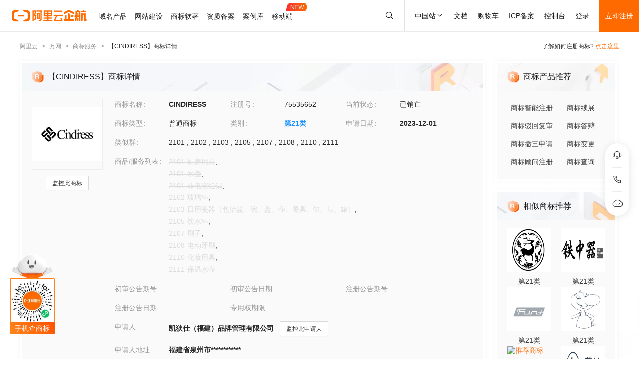

--- FILE ---
content_type: text/html; charset=utf-8
request_url: https://tm.aliyun.com/detail/3123_75535652_21
body_size: 6342
content:

<!DOCTYPE html><html lang="en"><head><meta charSet="utf-8"/><meta name="viewport" content="width=device-width, initial-scale=1"/><meta name="nav-config" content="topbar=site/qihang,footer=default"/><meta name="viewport" content="width=device-width, initial-scale=1.0"/><meta name="applicable-device" content="pc,mobile"/><meta name="aplus-core" content="aplus.js"/><meta name="data-spm" content="5176"/><meta name="date" content="2023-12-07 18:40:02"/><meta name="description" content="CINDIRESS第21类厨房洁具商标查询注册结果详情页，申请人是凯狄仕（福建）品牌管理有限公司、CINDIRESS注册号为75535652，阿里云商标提供图片信息、申请日期、申请状态、代理人等其他商标相关信息展示"/><meta name="keywords" content="CINDIRESS,第21类厨房洁具,CINDIRESS商标查询,CINDIRESS商标注册,阿里云商标"/><meta name="last-modified" content="2026-01-19 05:18:11"/><meta name="ice-meta-count" content="3"/><title>[CINDIRESS]商标查询第21类_厨房洁具商标注册列表-阿里云商标</title><link rel="icon" href="https://img.alicdn.com/tfs/TB1_ZXuNcfpK1RjSZFOXXa6nFXa-32-32.ico" type="image/x-icon"/><link rel="stylesheet" href="https://g.alicdn.com/aliyun/nav-loader/css/index.css"/><script src="https://g.alicdn.com/aliyun/nav-loader/js/index.js"></script><script src="//g.alicdn.com/aes/??tracker/3.1.0/index.js,tracker-plugin-pv/3.0.5/index.js,tracker-plugin-jserror/3.0.3/index.js,tracker-plugin-api/3.0.9/index.js,tracker-plugin-resourceError/3.0.4/index.js,tracker-plugin-perf/3.0.8/index.js,tracker-plugin-autolog/3.0.4/index.js,tracker-plugin-longtask/3.0.1/index.js,tracker-plugin-blank/3.0.1/index.js"></script><link rel="canonical" href="https://tm.aliyun.com/detail/3123_75535652_21" data-route-link="true"/><link rel="stylesheet" type="text/css" href="//render.msea.aliyun.com/s/v/msea-fe/tm-ssr/0.1.9/css/8836b99f.css"/><link rel="stylesheet" type="text/css" href="//render.msea.aliyun.com/s/v/msea-fe/tm-ssr/0.1.9/css/main.css"/><link rel="stylesheet" type="text/css" href="//render.msea.aliyun.com/s/v/msea-fe/tm-ssr/0.1.9/css/737.css"/><link rel="stylesheet" type="text/css" href="//render.msea.aliyun.com/s/v/msea-fe/tm-ssr/0.1.9/css/p_detail-index.css"/></head><body data-spm="28714321"><script>
with(document)with(body)with(insertBefore(createElement("script"),firstChild))setAttribute("exparams","category=&userid=&aplus&yunid=&&trid=0b87b7e117689694536724843eb7cf&asid=AQAAAADtVHBpipyBFQAAAADi/hD58QUwbQ==",id="tb-beacon-aplus",src=(location>"https"?"//g":"//g")+".alicdn.com/alilog/mlog/aplus_v2.js")
</script>
<script>window.resourceBaseUrl = '/';</script><script>window.g_config={"faasEnv":"prod"}</script><script type="text/javascript">
            let aes = new AES({
              pid: 'msea_homon',
              user_type: '6',
              uid: (function getUID() {
                let pk = document.cookie.match(/login_aliyunid_pk=(.*?);/);
                return pk && pk.length === 2 ? pk[1] : '';
              })(),
            });
            aes.use(AESPluginAutolog, { exposure: 'auto' });
            aes.use(AESPluginBlank, {
              plugin_blank_target: '.page',
            });
            aes.use([AESPluginPV, AESPluginJSError, AESPluginAPI, AESPluginResourceError, AESPluginPerf, AESPluginLongTask]);</script><div data-role-topbar="site/qihang"></div><div id="ice-container"><div class="page tmDetail"><div class="detail-page"><header class="detail-head"><nav class="ant-breadcrumb"><ol><li><a class="ant-breadcrumb-link" href="https://www.aliyun.com/">阿里云</a><span class="ant-breadcrumb-separator">&gt;</span></li><li><a class="ant-breadcrumb-link" href="https://wanwang.aliyun.com/">万网</a><span class="ant-breadcrumb-separator">&gt;</span></li><li><a class="ant-breadcrumb-link" href="https://tm.aliyun.com/">商标服务</a><span class="ant-breadcrumb-separator">&gt;</span></li><li><span class="ant-breadcrumb-link">【<!-- -->CINDIRESS<!-- -->】商标详情</span><span class="ant-breadcrumb-separator">&gt;</span></li></ol></nav><p>了解如何注册商标?<!-- --> <a href="https://help.aliyun.com/product/88591.html" target="_blank" rel="noreferrer">点击这里</a></p></header><div class="tabs-ceiling"><div class="tabs-ceiling-inner"><div class="adm-tabs" style="direction:ltr;--active-title-color:#FF6A00;--active-line-color:#FF6A00;--title-font-size:16px"><div class="adm-tabs-header"><div class="adm-tabs-header-mask adm-tabs-header-mask-left" style="opacity:0"></div><div class="adm-tabs-header-mask adm-tabs-header-mask-right" style="opacity:0"></div><div class="adm-tabs-tab-list" role="tablist"><div class="adm-tabs-tab-line" style="width:var(--fixed-active-line-width, 30px);transform:none"></div><div class="adm-tabs-tab-wrapper adm-tabs-tab-wrapper-stretch"><div class="adm-tabs-tab adm-tabs-tab-active" role="tab" aria-selected="true">商标详情</div></div><div class="adm-tabs-tab-wrapper adm-tabs-tab-wrapper-stretch"><div class="adm-tabs-tab" role="tab" aria-selected="false">近期商标资讯</div></div><div class="adm-tabs-tab-wrapper adm-tabs-tab-wrapper-stretch"><div class="adm-tabs-tab" role="tab" aria-selected="false">商标产品推荐</div></div><div class="adm-tabs-tab-wrapper adm-tabs-tab-wrapper-stretch"><div class="adm-tabs-tab" role="tab" aria-selected="false">相似商标推荐</div></div><div class="adm-tabs-tab-wrapper adm-tabs-tab-wrapper-stretch"><div class="adm-tabs-tab" role="tab" aria-selected="false">所属区域</div></div></div></div></div></div></div><div class="detail-container"><main class="detail-left"><section class="detail-tmContent detail-content-card" id="anchor-search"><header class="card-header" style="background-image:url(https://img.alicdn.com/imgextra/i4/O1CN01HhnM7V1kaC10J2tDg_!!6000000004699-0-tps-1848-112.jpg)"><img src="https://img.alicdn.com/imgextra/i1/O1CN01WWwzkn1wFpngoFZM2_!!6000000006279-2-tps-42-42.png" alt="【CINDIRESS】商标详情"/><h1>【CINDIRESS】商标详情</h1></header><section class="card-content"><div class="detail-content"><section class="detail-content-left"><div class="detail-content-img"><img src="https://tm-data.oss-cn-beijing.aliyuncs.com/tm_img/202401/2/75535652.jpg?Expires=1768973053&amp;OSSAccessKeyId=LTAI5tQpTc5yUcd6GBnvtpGj&amp;Signature=2jOeV%2F%2FiF9vvF3oKXcUr%2Fk0f%2BkE%3D" alt="CINDIRESS"/></div></section><section class="detail-content-left detail-left-pc"><ul class="ant-descriptions detail-desc "><li class="desc-row"><label class="ant-descriptions-item-label" style="width:108px;color:#999">商标名称</label><div class="ant-descriptions-item-content"><b>CINDIRESS</b></div></li><li class="desc-row"><label class="ant-descriptions-item-label" style="width:108px;color:#999">注册号</label><div class="ant-descriptions-item-content">75535652</div></li><li class="desc-row"><label class="ant-descriptions-item-label" style="width:108px;color:#999">当前状态</label><div class="ant-descriptions-item-content">已销亡</div></li><li class="desc-row"><label class="ant-descriptions-item-label" style="width:108px;color:#999">商标类型</label><div class="ant-descriptions-item-content">普通商标</div></li><li class="desc-row"><label class="ant-descriptions-item-label" style="width:108px;color:#999">类别</label><div class="ant-descriptions-item-content"><b><a href="https://tm.aliyun.com/industry/21/">第<!-- -->21<!-- -->类</a></b></div></li><li class="desc-row"><label class="ant-descriptions-item-label" style="width:108px;color:#999">申请日期</label><div class="ant-descriptions-item-content"><b>2023-12-01</b></div></li><li class="desc-h5 similar-h5" style="width:100%"><label class="ant-descriptions-item-label" style="width:108px;color:#999">类似群</label><div class="ant-descriptions-item-content"><section><span>2101<!-- --> , </span><span>2102<!-- --> , </span><span>2103<!-- --> , </span><span>2105<!-- --> , </span><span>2107<!-- --> , </span><span>2108<!-- --> , </span><span>2110<!-- --> , </span><span>2111</span></section></div></li><li class="desc-h5" style="width:100%"><label class="ant-descriptions-item-label" style="width:108px;color:#999">商品/服务列表</label><div class="ant-descriptions-item-content"><div class="ellipsis-wrap"><section class="goods-pc"><p class="goods-item"><span class="del-goods">2101-厨房用具</span>,</p><p class="goods-item"><span class="del-goods">2101-水壶</span>,</p><p class="goods-item"><span class="del-goods">2101-非电烹饪锅</span>,</p><p class="goods-item"><span class="del-goods">2102-玻璃杯</span>,</p><p class="goods-item"><span class="del-goods">2103-日用瓷器（包括盆、碗、盘、壶、餐具、缸、坛、罐）</span>,</p><p class="goods-item"><span class="del-goods">2105-饮水杯</span>,</p><p class="goods-item"><span class="del-goods">2107-刷子</span>,</p><p class="goods-item"><span class="del-goods">2108-电动牙刷</span>,</p><p class="goods-item"><span class="del-goods">2110-化妆用具</span>,</p><p class="goods-item"><span class="del-goods">2111-保温水壶</span></p></section><section class="goods-h5">2101-厨房用具;2101-水壶;2101-非电烹饪锅;2102-玻璃杯;2103-日用瓷器（包括盆、碗、盘、壶、餐具、缸、坛、罐）;2105-饮水杯;2107-刷子;2108-电动牙刷;2110-化妆用具;2111-保温水壶</section></div></div></li><li class=""><label class="ant-descriptions-item-label" style="width:108px;color:#999">初审公告期号</label><div class="ant-descriptions-item-content"></div></li><li class=""><label class="ant-descriptions-item-label" style="width:108px;color:#999">初审公告日期</label><div class="ant-descriptions-item-content"></div></li><li class=""><label class="ant-descriptions-item-label" style="width:108px;color:#999">注册公告期号</label><div class="ant-descriptions-item-content"></div></li><li class=""><label class="ant-descriptions-item-label" style="width:108px;color:#999">注册公告日期</label><div class="ant-descriptions-item-content"></div></li><li class="" style="width:66.66666666666667%"><label class="ant-descriptions-item-label" style="width:108px;color:#999">专用权期限</label><div class="ant-descriptions-item-content"></div></li><li class="" style="width:100%"><label class="ant-descriptions-item-label" style="width:108px;color:#999">申请人</label><div class="ant-descriptions-item-content"><span><b>凯狄仕（福建）品牌管理有限公司</b></span></div></li><li class="desc-h5" style="width:100%"><label class="ant-descriptions-item-label" style="width:108px;color:#999">申请人地址</label><div class="ant-descriptions-item-content"><b>福建省 泉州市************</b></div></li><li class="desc-h5" style="width:100%"><label class="ant-descriptions-item-label" style="width:108px;color:#999">代理人名称</label><div class="ant-descriptions-item-content">四川麦创智汇知识产权代理有限公司</div></li><li class="desc-h5" style="width:100%"><label class="ant-descriptions-item-label" style="width:108px;color:#999">商标流程</label><div class="ant-descriptions-item-content"><div><p>2024-04-19<!-- --> <!-- -->商标注册申请<!-- --> | <!-- -->等待驳回复审</p><p>2024-02-24<!-- --> <!-- -->商标注册申请<!-- --> | <!-- -->驳回通知发文</p><p>2023-12-20<!-- --> <!-- -->商标注册申请<!-- --> | <!-- -->受理通知书发文</p><p>2023-12-01<!-- --> <!-- -->商标注册申请<!-- --> | <!-- -->申请收文</p></div></div></li><li class="desc-h5" style="width:100%"><label class="ant-descriptions-item-label" style="width:108px;color:#999">商标公告</label><div class="ant-descriptions-item-content"><div></div></div></li></ul></section><section class="detail-content-left detail-left-h5"><ul class="ant-descriptions detail-desc "><li class="desc-row"><label class="ant-descriptions-item-label" style="color:#999">商标名称</label><div class="ant-descriptions-item-content"><b>CINDIRESS</b></div></li><li class="desc-row"><label class="ant-descriptions-item-label" style="color:#999">注册号</label><div class="ant-descriptions-item-content">75535652</div></li><li class="desc-row"><label class="ant-descriptions-item-label" style="color:#999">当前状态</label><div class="ant-descriptions-item-content">已销亡</div></li><li class="desc-row"><label class="ant-descriptions-item-label" style="color:#999">商标类型</label><div class="ant-descriptions-item-content">普通商标</div></li><li class="desc-row"><label class="ant-descriptions-item-label" style="color:#999">类别</label><div class="ant-descriptions-item-content"><b><a href="https://tm.aliyun.com/industry/21/">第<!-- -->21<!-- -->类</a></b></div></li><li class="desc-row"><label class="ant-descriptions-item-label" style="color:#999">申请日期</label><div class="ant-descriptions-item-content"><b>2023-12-01</b></div></li><li class="desc-h5 similar-h5" style="width:100%"><label class="ant-descriptions-item-label" style="color:#999">类似群</label><div class="ant-descriptions-item-content"><section><span>2101<!-- --> , </span><span>2102<!-- --> , </span><span>2103<!-- --> , </span><span>2105<!-- --> , </span><span>2107<!-- --> , </span><span>2108<!-- --> , </span><span>2110<!-- --> , </span><span>2111</span></section></div></li><li class="desc-h5" style="width:100%"><label class="ant-descriptions-item-label" style="color:#999">商品/服务列表</label><div class="ant-descriptions-item-content"><div class="ellipsis-wrap"><section class="goods-pc"><p class="goods-item"><span class="del-goods">2101-厨房用具</span>,</p><p class="goods-item"><span class="del-goods">2101-水壶</span>,</p><p class="goods-item"><span class="del-goods">2101-非电烹饪锅</span>,</p><p class="goods-item"><span class="del-goods">2102-玻璃杯</span>,</p><p class="goods-item"><span class="del-goods">2103-日用瓷器（包括盆、碗、盘、壶、餐具、缸、坛、罐）</span>,</p><p class="goods-item"><span class="del-goods">2105-饮水杯</span>,</p><p class="goods-item"><span class="del-goods">2107-刷子</span>,</p><p class="goods-item"><span class="del-goods">2108-电动牙刷</span>,</p><p class="goods-item"><span class="del-goods">2110-化妆用具</span>,</p><p class="goods-item"><span class="del-goods">2111-保温水壶</span></p></section><section class="goods-h5">2101-厨房用具;2101-水壶;2101-非电烹饪锅;2102-玻璃杯;2103-日用瓷器（包括盆、碗、盘、壶、餐具、缸、坛、罐）;2105-饮水杯;2107-刷子;2108-电动牙刷;2110-化妆用具;2111-保温水壶</section></div></div></li><li class=""><label class="ant-descriptions-item-label" style="color:#999">初审公告期号</label><div class="ant-descriptions-item-content"></div></li><li class=""><label class="ant-descriptions-item-label" style="color:#999">初审公告日期</label><div class="ant-descriptions-item-content"></div></li><li class=""><label class="ant-descriptions-item-label" style="color:#999">注册公告期号</label><div class="ant-descriptions-item-content"></div></li><li class=""><label class="ant-descriptions-item-label" style="color:#999">注册公告日期</label><div class="ant-descriptions-item-content"></div></li><li class="" style="width:66.66666666666667%"><label class="ant-descriptions-item-label" style="color:#999">专用权期限</label><div class="ant-descriptions-item-content"></div></li><li class="" style="width:100%"><label class="ant-descriptions-item-label" style="color:#999">申请人</label><div class="ant-descriptions-item-content"><span><b>凯狄仕（福建）品牌管理有限公司</b></span></div></li><li class="desc-h5" style="width:100%"><label class="ant-descriptions-item-label" style="color:#999">申请人地址</label><div class="ant-descriptions-item-content"><b>福建省泉州市************</b></div></li><li class="desc-h5" style="width:100%"><label class="ant-descriptions-item-label" style="color:#999">代理人名称</label><div class="ant-descriptions-item-content">四川麦创智汇知识产权代理有限公司</div></li><li class="desc-h5" style="width:100%"><label class="ant-descriptions-item-label" style="color:#999">商标流程</label><div class="ant-descriptions-item-content"><div><p>2024-04-19<!-- --> <!-- -->商标注册申请<!-- --> | <!-- -->等待驳回复审</p><p>2024-02-24<!-- --> <!-- -->商标注册申请<!-- --> | <!-- -->驳回通知发文</p><p>2023-12-20<!-- --> <!-- -->商标注册申请<!-- --> | <!-- -->受理通知书发文</p><p>2023-12-01<!-- --> <!-- -->商标注册申请<!-- --> | <!-- -->申请收文</p></div></div></li><li class="desc-h5" style="width:100%"><label class="ant-descriptions-item-label" style="color:#999">商标公告</label><div class="ant-descriptions-item-content"><div></div></div></li></ul></section></div></section></section><section class="detail-tmContent detail-content-card" id="anchor-article"><header class="card-header" style="background-image:url(https://img.alicdn.com/imgextra/i3/O1CN01Lfj61E1HiKBrmVDP4_!!6000000000791-0-tps-1848-112.jpg)"><img src="https://img.alicdn.com/imgextra/i4/O1CN01slM5u427FL94GtizP_!!6000000007767-2-tps-36-39.png" alt="近期商标资讯"/><h2>近期商标资讯</h2><a class="detail-article-all" href="https://developer.aliyun.com/group/qihang/" target="_blank" rel="noreferrer">查看全部 &gt;</a></header><section class="card-content"><section class="article-list"><ul><li><a href="https://developer.aliyun.com/article/1209351" target="_blank" rel="noreferrer">“一标多类”在商标注册中是什么？有哪些优劣？</a></li><li><a href="https://developer.aliyun.com/article/1200857" target="_blank" rel="noreferrer">企业商标如何保护？请关注这几点！</a></li><li><a href="https://developer.aliyun.com/article/1191382" target="_blank" rel="noreferrer">体验一把网站带着营销跑的操作</a></li><li><a href="https://developer.aliyun.com/article/1181322" target="_blank" rel="noreferrer">商标课堂 - 如何更便捷的申请外观专利，保护产品设计</a></li><li><a href="https://developer.aliyun.com/article/1147651" target="_blank" rel="noreferrer">公众号可订阅阿里云商标申请进度</a></li><li><a href="https://developer.aliyun.com/article/1104025" target="_blank" rel="noreferrer">登记作品版权对保护商标有哪些作用？</a></li></ul></section></section></section></main><aside class="detail-right"><section class="detail-recommend detail-content-card" id="anchor-product"><header class="card-header" style="background-image:url(https://img.alicdn.com/imgextra/i4/O1CN01Y1BseB1wIaAudkbCD_!!6000000006285-0-tps-472-112.jpg)"><img src="https://img.alicdn.com/imgextra/i1/O1CN01WWwzkn1wFpngoFZM2_!!6000000006279-2-tps-42-42.png" alt="商标产品推荐"/><h2>商标产品推荐</h2></header><section class="card-content"><section class="recommend-pageList"><li><a href="https://wanwang.aliyun.com/trademark/regnew" target="_blank" rel="noreferrer">商标智能注册</a></li><li><a href="https://market.aliyun.com/products/56838014/cmfw00065534.html" target="_blank" rel="noreferrer">商标续展</a></li><li><a href="https://market.aliyun.com/products/56838014/cmfw00065526.html" target="_blank" rel="noreferrer">商标驳回复审</a></li><li><a href="https://market.aliyun.com/products/56838014/cmfw00065530.html" target="_blank" rel="noreferrer">商标答辩</a></li><li><a href="https://market.aliyun.com/products/56838014/cmfw00065527.html" target="_blank" rel="noreferrer">商标撤三申请</a></li><li><a href="https://market.aliyun.com/products/56838014/cmfw00065533.html" target="_blank" rel="noreferrer">商标变更</a></li><li><a href="https://market.aliyun.com/products/56838014/cmfw00065498.html" target="_blank" rel="noreferrer">商标顾问注册</a></li><li><a href="https://tm.aliyun.com/channel/search#/search" target="_blank" rel="noreferrer">商标查询</a></li></section></section></section><section class="detail-recommend detail-content-card" id="anchor-similarity"><header class="card-header" style="background-image:url(https://img.alicdn.com/imgextra/i4/O1CN019zW9TH1JdPARlGuto_!!6000000001051-0-tps-472-112.jpg)"><img src="https://img.alicdn.com/imgextra/i1/O1CN01WWwzkn1wFpngoFZM2_!!6000000006279-2-tps-42-42.png" alt="相似商标推荐"/><h2>相似商标推荐</h2></header><section class="card-content"><section class="recommend-tmList"><li><a class="recommend-tmItem" href="https://tm.aliyun.com/detail/2710_70114001_21" target="_blank" rel="noreferrer"><img src="https://tm-data.oss-cn-beijing.aliyuncs.com/tm_img/202304/4/70114001.jpg?Expires=1768973053&amp;OSSAccessKeyId=LTAI5tQpTc5yUcd6GBnvtpGj&amp;Signature=QD4nEpsFydjyU8e6tZLYP0ilI1M%3D" alt="推荐商标"/><p class="tmItem-h5"><img src="https://tm-data.oss-cn-beijing.aliyuncs.com/tm_img/202304/4/70114001.jpg?Expires=1768973053&amp;OSSAccessKeyId=LTAI5tQpTc5yUcd6GBnvtpGj&amp;Signature=QD4nEpsFydjyU8e6tZLYP0ilI1M%3D" alt="推荐商标"/></p><p style="color:#3D3D3D">第<!-- -->21<!-- -->类</p></a></li><li><a class="recommend-tmItem" href="https://tm.aliyun.com/detail/f6d6_70504145_21" target="_blank" rel="noreferrer"><img src="https://tm-data.oss-cn-beijing.aliyuncs.com/tm_img/202305/1/70504145.jpg?Expires=1768973053&amp;OSSAccessKeyId=LTAI5tQpTc5yUcd6GBnvtpGj&amp;Signature=Av%2FUuNYUiJGTUq2qAUHZnVuUZTk%3D" alt="推荐商标"/><p class="tmItem-h5"><img src="https://tm-data.oss-cn-beijing.aliyuncs.com/tm_img/202305/1/70504145.jpg?Expires=1768973053&amp;OSSAccessKeyId=LTAI5tQpTc5yUcd6GBnvtpGj&amp;Signature=Av%2FUuNYUiJGTUq2qAUHZnVuUZTk%3D" alt="推荐商标"/></p><p style="color:#3D3D3D">第<!-- -->21<!-- -->类</p></a></li><li><a class="recommend-tmItem" href="https://tm.aliyun.com/detail/12d2_70529504_21" target="_blank" rel="noreferrer"><img src="https://tm-data.oss-cn-beijing.aliyuncs.com/tm_img/202305/1/70529504.jpg?Expires=1768973053&amp;OSSAccessKeyId=LTAI5tQpTc5yUcd6GBnvtpGj&amp;Signature=3zgIzkNz310BEfGqK9JO5vOkDNU%3D" alt="推荐商标"/><p class="tmItem-h5"><img src="https://tm-data.oss-cn-beijing.aliyuncs.com/tm_img/202305/1/70529504.jpg?Expires=1768973053&amp;OSSAccessKeyId=LTAI5tQpTc5yUcd6GBnvtpGj&amp;Signature=3zgIzkNz310BEfGqK9JO5vOkDNU%3D" alt="推荐商标"/></p><p style="color:#3D3D3D">第<!-- -->21<!-- -->类</p></a></li><li><a class="recommend-tmItem" href="https://tm.aliyun.com/detail/2d80_7091195_21" target="_blank" rel="noreferrer"><img src="https://tm-data.oss-cn-beijing.aliyuncs.com/tm_img/2008/10/7091195.jpg?Expires=1768973053&amp;OSSAccessKeyId=LTAI5tQpTc5yUcd6GBnvtpGj&amp;Signature=OeB3T0RtBOC2I4Xct6J5l3sqYTc%3D" alt="推荐商标"/><p class="tmItem-h5"><img src="https://tm-data.oss-cn-beijing.aliyuncs.com/tm_img/2008/10/7091195.jpg?Expires=1768973053&amp;OSSAccessKeyId=LTAI5tQpTc5yUcd6GBnvtpGj&amp;Signature=OeB3T0RtBOC2I4Xct6J5l3sqYTc%3D" alt="推荐商标"/></p><p style="color:#3D3D3D">第<!-- -->21<!-- -->类</p></a></li><li><a class="recommend-tmItem" href="https://tm.aliyun.com/detail/f10d_71106400_21" target="_blank" rel="noreferrer"><img src="https://tm-data.oss-cn-beijing.aliyuncs.com/tm_img/202512/35/71106400.jpg?Expires=1768973053&amp;OSSAccessKeyId=LTAI5tQpTc5yUcd6GBnvtpGj&amp;Signature=2zUyvX3m7bJzn1zQLz%2FVZIyh6r4%3D" alt="推荐商标"/><p class="tmItem-h5"><img src="https://tm-data.oss-cn-beijing.aliyuncs.com/tm_img/202512/35/71106400.jpg?Expires=1768973053&amp;OSSAccessKeyId=LTAI5tQpTc5yUcd6GBnvtpGj&amp;Signature=2zUyvX3m7bJzn1zQLz%2FVZIyh6r4%3D" alt="推荐商标"/></p><p style="color:#3D3D3D">第<!-- -->21<!-- -->类</p></a></li><li><a class="recommend-tmItem" href="https://tm.aliyun.com/detail/be21_7112345_21" target="_blank" rel="noreferrer"><img src="https://tm-data.oss-cn-beijing.aliyuncs.com/tm_img/2008/11/7112345.jpg?Expires=1768973053&amp;OSSAccessKeyId=LTAI5tQpTc5yUcd6GBnvtpGj&amp;Signature=HTOFTpzaEid27%2FTGOAmnuSq6pAs%3D" alt="推荐商标"/><p class="tmItem-h5"><img src="https://tm-data.oss-cn-beijing.aliyuncs.com/tm_img/2008/11/7112345.jpg?Expires=1768973053&amp;OSSAccessKeyId=LTAI5tQpTc5yUcd6GBnvtpGj&amp;Signature=HTOFTpzaEid27%2FTGOAmnuSq6pAs%3D" alt="推荐商标"/></p><p style="color:#3D3D3D">第<!-- -->21<!-- -->类</p></a></li></section></section></section><section class="detail-recommend detail-content-card" id="anchor-location"><header class="card-header" style="background-image:url(https://img.alicdn.com/imgextra/i4/O1CN01HhnM7V1kaC10J2tDg_!!6000000004699-0-tps-1848-112.jpg)"><img src="https://img.alicdn.com/imgextra/i2/O1CN01nIGdU81TGBF06vitX_!!6000000002354-2-tps-48-48.png" alt="所属区域"/><h2>所属区域</h2></header><section class="card-content"><li><a class="detail-region" href="https://tm.aliyun.com/region/fujian/">福建<!-- -->商标注册</a></li><li><a class="detail-region" href="https://tm.aliyun.com/region/fujian/quanzhou/">泉州<!-- -->商标注册</a></li></section></section></aside></div><footer></footer></div><section class="over-qrcode"><img class="qrcode-header" src="https://img.alicdn.com/imgextra/i4/O1CN01iXf17t1cb5kgUsSRh_!!6000000003618-2-tps-168-102.png" alt="aliyun"/><div class="qrcode-border"><img src="https://img.alicdn.com/imgextra/i2/O1CN01sTy7Mx1liitRQsJTv_!!6000000004853-0-tps-258-258.jpg" alt="miniprogram"/></div><p class="qrcode-name">手机查商标</p></section></div></div><script>!(function () {var a = window.__ICE_APP_CONTEXT__ || {};var b = {"appData":null,"loaderData":{"detail":{"data":[{"noticeList":[],"exclusiveDateLimit":null,"year":null,"tmIcon":"https://tm-data.oss-cn-beijing.aliyuncs.com/tm_img/202401/2/75535652.jpg?Expires=1768973053&OSSAccessKeyId=LTAI5tQpTc5yUcd6GBnvtpGj&Signature=2jOeV%2F%2FiF9vvF3oKXcUr%2Fk0f%2BkE%3D","similarGroup":"2101;2102;2103;2105;2107;2108;2110;2111","goods":"2101-厨房用具;2101-水壶;2101-非电烹饪锅;2102-玻璃杯;2103-日用瓷器（包括盆、碗、盘、壶、餐具、缸、坛、罐）;2105-饮水杯;2107-刷子;2108-电动牙刷;2110-化妆用具;2111-保温水壶","tmType":"普通商标","appProvince":"福建","appCity":"泉州","appDate":"2023-12-01","intCls":"21","regAnnIssue":null,"newAppName":null,"updateId":72615,"uid":"3123_75535652_21","regNum":"75535652","allowInvalidate":false,"appAddr":"福建省泉州市************","allowObjection":false,"similarGroupDel":["2101","2102","2103","2105","2107","2108","2110","2111"],"goodsDel":["2101-厨房用具","2101-水壶","2101-非电烹饪锅","2102-玻璃杯","2103-日用瓷器（包括盆、碗、盘、壶、餐具、缸、坛、罐）","2105-饮水杯","2107-刷子","2108-电动牙刷","2110-化妆用具","2111-保温水壶"],"renewDeadline":null,"propertyEndDate":null,"appProvinceCode":"fujian","class":"com.aliyun.trademark.data.dto.TrademarkDetailV2DTO","regAnnDate":null,"flowList":[{"date":"2024-04-18T16:00:00.000Z","procedureStep":"商标注册申请","procedureResult":"结束","procedureDate":"2024-04-19","procedureCode":null,"registrationNumber":"75535652","procedureName":"等待驳回复审","class":"com.aliyun.trademark.data.dto.FlowDTO"},{"date":"2024-02-23T16:00:00.000Z","procedureStep":"商标注册申请","procedureResult":"结束","procedureDate":"2024-02-24","procedureCode":null,"registrationNumber":"75535652","procedureName":"驳回通知发文","class":"com.aliyun.trademark.data.dto.FlowDTO"},{"date":"2023-12-19T16:00:00.000Z","procedureStep":"商标注册申请","procedureResult":"结束","procedureDate":"2023-12-20","procedureCode":null,"registrationNumber":"75535652","procedureName":"受理通知书发文","class":"com.aliyun.trademark.data.dto.FlowDTO"},{"date":"2023-11-30T16:00:00.000Z","procedureStep":"商标注册申请","procedureResult":"结束","procedureDate":"2023-12-01","procedureCode":null,"registrationNumber":"75535652","procedureName":"申请收文","class":"com.aliyun.trademark.data.dto.FlowDTO"}],"appCountry":"CN","newAppAddr":null,"appName":"凯狄仕（福建）品牌管理有限公司","agentName":"四川麦创智汇知识产权代理有限公司","updateTime":"2026-01-19 05:18:11","appCityCode":"quanzhou","hasNewNotice":false,"allowCheSan":false,"tmName":"CINDIRESS","propertyBgnDate":null,"needChange":false,"firstAnnDate":null,"firstAnnIssue":null,"needRenew":false,"status":"已销亡"},[{"noticeList":null,"exclusiveDateLimit":null,"year":null,"tmIcon":"https://tm-data.oss-cn-beijing.aliyuncs.com/tm_img/202304/4/70114001.jpg?Expires=1768973053&OSSAccessKeyId=LTAI5tQpTc5yUcd6GBnvtpGj&Signature=QD4nEpsFydjyU8e6tZLYP0ilI1M%3D","similarGroup":null,"goods":null,"tmType":null,"appProvince":null,"appCity":null,"appDate":null,"intCls":"21","regAnnIssue":null,"uid":"2710_70114001_21","newAppName":null,"updateId":null,"regNum":"70114001","allowInvalidate":null,"appAddr":null,"allowObjection":null,"similarGroupDel":null,"goodsDel":null,"renewDeadline":null,"propertyEndDate":null,"appProvinceCode":null,"class":"com.aliyun.trademark.data.dto.TrademarkDetailV2DTO","regAnnDate":null,"flowList":null,"appCountry":null,"newAppAddr":null,"appName":null,"agentName":null,"updateTime":null,"appCityCode":null,"hasNewNotice":null,"allowCheSan":null,"tmName":"图形","propertyBgnDate":null,"needChange":null,"firstAnnDate":null,"firstAnnIssue":null,"needRenew":null,"status":null},{"noticeList":null,"exclusiveDateLimit":null,"year":null,"tmIcon":"https://tm-data.oss-cn-beijing.aliyuncs.com/tm_img/202305/1/70504145.jpg?Expires=1768973053&OSSAccessKeyId=LTAI5tQpTc5yUcd6GBnvtpGj&Signature=Av%2FUuNYUiJGTUq2qAUHZnVuUZTk%3D","similarGroup":null,"goods":null,"tmType":null,"appProvince":null,"appCity":null,"appDate":null,"intCls":"21","regAnnIssue":null,"uid":"f6d6_70504145_21","newAppName":null,"updateId":null,"regNum":"70504145","allowInvalidate":null,"appAddr":null,"allowObjection":null,"similarGroupDel":null,"goodsDel":null,"renewDeadline":null,"propertyEndDate":null,"appProvinceCode":null,"class":"com.aliyun.trademark.data.dto.TrademarkDetailV2DTO","regAnnDate":null,"flowList":null,"appCountry":null,"newAppAddr":null,"appName":null,"agentName":null,"updateTime":null,"appCityCode":null,"hasNewNotice":null,"allowCheSan":null,"tmName":"铁中器","propertyBgnDate":null,"needChange":null,"firstAnnDate":null,"firstAnnIssue":null,"needRenew":null,"status":null},{"noticeList":null,"exclusiveDateLimit":null,"year":null,"tmIcon":"https://tm-data.oss-cn-beijing.aliyuncs.com/tm_img/202305/1/70529504.jpg?Expires=1768973053&OSSAccessKeyId=LTAI5tQpTc5yUcd6GBnvtpGj&Signature=3zgIzkNz310BEfGqK9JO5vOkDNU%3D","similarGroup":null,"goods":null,"tmType":null,"appProvince":null,"appCity":null,"appDate":null,"intCls":"21","regAnnIssue":null,"uid":"12d2_70529504_21","newAppName":null,"updateId":null,"regNum":"70529504","allowInvalidate":null,"appAddr":null,"allowObjection":null,"similarGroupDel":null,"goodsDel":null,"renewDeadline":null,"propertyEndDate":null,"appProvinceCode":null,"class":"com.aliyun.trademark.data.dto.TrademarkDetailV2DTO","regAnnDate":null,"flowList":null,"appCountry":null,"newAppAddr":null,"appName":null,"agentName":null,"updateTime":null,"appCityCode":null,"hasNewNotice":null,"allowCheSan":null,"tmName":"FUN+","propertyBgnDate":null,"needChange":null,"firstAnnDate":null,"firstAnnIssue":null,"needRenew":null,"status":null},{"noticeList":null,"exclusiveDateLimit":null,"year":null,"tmIcon":"https://tm-data.oss-cn-beijing.aliyuncs.com/tm_img/2008/10/7091195.jpg?Expires=1768973053&OSSAccessKeyId=LTAI5tQpTc5yUcd6GBnvtpGj&Signature=OeB3T0RtBOC2I4Xct6J5l3sqYTc%3D","similarGroup":null,"goods":null,"tmType":null,"appProvince":null,"appCity":null,"appDate":null,"intCls":"21","regAnnIssue":null,"uid":"2d80_7091195_21","newAppName":null,"updateId":null,"regNum":"7091195","allowInvalidate":null,"appAddr":null,"allowObjection":null,"similarGroupDel":null,"goodsDel":null,"renewDeadline":null,"propertyEndDate":null,"appProvinceCode":null,"class":"com.aliyun.trademark.data.dto.TrademarkDetailV2DTO","regAnnDate":null,"flowList":null,"appCountry":null,"newAppAddr":null,"appName":null,"agentName":null,"updateTime":null,"appCityCode":null,"hasNewNotice":null,"allowCheSan":null,"tmName":"图形","propertyBgnDate":null,"needChange":null,"firstAnnDate":null,"firstAnnIssue":null,"needRenew":null,"status":null},{"noticeList":null,"exclusiveDateLimit":null,"year":null,"tmIcon":"https://tm-data.oss-cn-beijing.aliyuncs.com/tm_img/202512/35/71106400.jpg?Expires=1768973053&OSSAccessKeyId=LTAI5tQpTc5yUcd6GBnvtpGj&Signature=2zUyvX3m7bJzn1zQLz%2FVZIyh6r4%3D","similarGroup":null,"goods":null,"tmType":null,"appProvince":null,"appCity":null,"appDate":null,"intCls":"21","regAnnIssue":null,"uid":"f10d_71106400_21","newAppName":null,"updateId":null,"regNum":"71106400","allowInvalidate":null,"appAddr":null,"allowObjection":null,"similarGroupDel":null,"goodsDel":null,"renewDeadline":null,"propertyEndDate":null,"appProvinceCode":null,"class":"com.aliyun.trademark.data.dto.TrademarkDetailV2DTO","regAnnDate":null,"flowList":null,"appCountry":null,"newAppAddr":null,"appName":null,"agentName":null,"updateTime":null,"appCityCode":null,"hasNewNotice":null,"allowCheSan":null,"tmName":"觅学","propertyBgnDate":null,"needChange":null,"firstAnnDate":null,"firstAnnIssue":null,"needRenew":null,"status":null},{"noticeList":null,"exclusiveDateLimit":null,"year":null,"tmIcon":"https://tm-data.oss-cn-beijing.aliyuncs.com/tm_img/2008/11/7112345.jpg?Expires=1768973053&OSSAccessKeyId=LTAI5tQpTc5yUcd6GBnvtpGj&Signature=HTOFTpzaEid27%2FTGOAmnuSq6pAs%3D","similarGroup":null,"goods":null,"tmType":null,"appProvince":null,"appCity":null,"appDate":null,"intCls":"21","regAnnIssue":null,"uid":"be21_7112345_21","newAppName":null,"updateId":null,"regNum":"7112345","allowInvalidate":null,"appAddr":null,"allowObjection":null,"similarGroupDel":null,"goodsDel":null,"renewDeadline":null,"propertyEndDate":null,"appProvinceCode":null,"class":"com.aliyun.trademark.data.dto.TrademarkDetailV2DTO","regAnnDate":null,"flowList":null,"appCountry":null,"newAppAddr":null,"appName":null,"agentName":null,"updateTime":null,"appCityCode":null,"hasNewNotice":null,"allowCheSan":null,"tmName":"蓝洁 LJ","propertyBgnDate":null,"needChange":null,"firstAnnDate":null,"firstAnnIssue":null,"needRenew":null,"status":null}],[{"name":"“一标多类”在商标注册中是什么？有哪些优劣？","id":"1209351","class":"com.aliyun.trademark.data.dto.SeoArticleDTO","url":"https://developer.aliyun.com/article/1209351"},{"name":"企业商标如何保护？请关注这几点！","id":"1200857","class":"com.aliyun.trademark.data.dto.SeoArticleDTO","url":"https://developer.aliyun.com/article/1200857"},{"name":"体验一把网站带着营销跑的操作","id":"1191382","class":"com.aliyun.trademark.data.dto.SeoArticleDTO","url":"https://developer.aliyun.com/article/1191382"},{"name":"商标课堂 - 如何更便捷的申请外观专利，保护产品设计","id":"1181322","class":"com.aliyun.trademark.data.dto.SeoArticleDTO","url":"https://developer.aliyun.com/article/1181322"},{"name":"公众号可订阅阿里云商标申请进度","id":"1147651","class":"com.aliyun.trademark.data.dto.SeoArticleDTO","url":"https://developer.aliyun.com/article/1147651"},{"name":"登记作品版权对保护商标有哪些作用？","id":"1104025","class":"com.aliyun.trademark.data.dto.SeoArticleDTO","url":"https://developer.aliyun.com/article/1104025"}]],"pageConfig":{"title":"[CINDIRESS]商标查询第21类_厨房洁具商标注册列表-阿里云商标","meta":[{"name":"description","content":"CINDIRESS第21类厨房洁具商标查询注册结果详情页，申请人是凯狄仕（福建）品牌管理有限公司、CINDIRESS注册号为75535652，阿里云商标提供图片信息、申请日期、申请状态、代理人等其他商标相关信息展示"},{"name":"keywords","content":"CINDIRESS,第21类厨房洁具,CINDIRESS商标查询,CINDIRESS商标注册,阿里云商标"},{"name":"last-modified","content":"2026-01-19 05:18:11"}],"links":[{"rel":"canonical","href":"https://tm.aliyun.com/detail/3123_75535652_21"}]}}},"routePath":"/detail","matchedIds":["detail"],"renderMode":"SSR","revalidate":false};for (var k in a) {b[k] = a[k]}window.__ICE_APP_CONTEXT__=b;})();</script><script src="//render.msea.aliyun.com/s/v/msea-fe/tm-ssr/0.1.9/js/data-loader.js"></script><script src="//render.msea.aliyun.com/s/v/msea-fe/tm-ssr/0.1.9/js/737.js"></script><script src="//render.msea.aliyun.com/s/v/msea-fe/tm-ssr/0.1.9/js/404.js"></script><script src="//render.msea.aliyun.com/s/v/msea-fe/tm-ssr/0.1.9/js/334.js"></script><script src="//render.msea.aliyun.com/s/v/msea-fe/tm-ssr/0.1.9/js/p_detail-index.js"></script><script src="//render.msea.aliyun.com/s/v/msea-fe/tm-ssr/0.1.9/js/framework.js"></script><script src="//render.msea.aliyun.com/s/v/msea-fe/tm-ssr/0.1.9/js/122.js"></script><script src="//render.msea.aliyun.com/s/v/msea-fe/tm-ssr/0.1.9/js/main.js"></script><div data-role-footer="default"></div><script src="//g.alicdn.com/dawn/assets-loader/scripts/fast-login.js?tenantName=MSEA_TRADMARK"></script></body></html>

--- FILE ---
content_type: application/javascript
request_url: https://g.alicdn.com/dawn/fe-fast-login/0.0.40/index.js
body_size: 218620
content:
!function(e,t){if("object"==typeof exports&&"object"==typeof module)module.exports=t();else if("function"==typeof define&&define.amd)define([],t);else{var n=t();for(var r in n)("object"==typeof exports?exports:e)[r]=n[r]}}(self,(function(){return function(){var e={1323:function(e,t,n){e.exports=n(67261)},21210:function(e,t,n){"use strict";var r=n(32134),o=n(21148),i=n(53928),a=n(61665),s=n(79850),u=n(76688),c=n(24221);e.exports=function(e){return new Promise((function(t,l){var f=e.data,p=e.headers;r.isFormData(f)&&delete p["Content-Type"];var d=new XMLHttpRequest;if(e.auth){var h=e.auth.username||"",m=e.auth.password||"";p.Authorization="Basic "+btoa(h+":"+m)}var g=a(e.baseURL,e.url);if(d.open(e.method.toUpperCase(),i(g,e.params,e.paramsSerializer),!0),d.timeout=e.timeout,d.onreadystatechange=function(){if(d&&4===d.readyState&&(0!==d.status||d.responseURL&&0===d.responseURL.indexOf("file:"))){var n="getAllResponseHeaders"in d?s(d.getAllResponseHeaders()):null,r={data:e.responseType&&"text"!==e.responseType?d.response:d.responseText,status:d.status,statusText:d.statusText,headers:n,config:e,request:d};o(t,l,r),d=null}},d.onabort=function(){d&&(l(c("Request aborted",e,"ECONNABORTED",d)),d=null)},d.onerror=function(){l(c("Network Error",e,null,d)),d=null},d.ontimeout=function(){var t="timeout of "+e.timeout+"ms exceeded";e.timeoutErrorMessage&&(t=e.timeoutErrorMessage),l(c(t,e,"ECONNABORTED",d)),d=null},r.isStandardBrowserEnv()){var y=n(39690),v=(e.withCredentials||u(g))&&e.xsrfCookieName?y.read(e.xsrfCookieName):void 0;v&&(p[e.xsrfHeaderName]=v)}if("setRequestHeader"in d&&r.forEach(p,(function(e,t){void 0===f&&"content-type"===t.toLowerCase()?delete p[t]:d.setRequestHeader(t,e)})),r.isUndefined(e.withCredentials)||(d.withCredentials=!!e.withCredentials),e.responseType)try{d.responseType=e.responseType}catch(t){if("json"!==e.responseType)throw t}"function"==typeof e.onDownloadProgress&&d.addEventListener("progress",e.onDownloadProgress),"function"==typeof e.onUploadProgress&&d.upload&&d.upload.addEventListener("progress",e.onUploadProgress),e.cancelToken&&e.cancelToken.promise.then((function(e){d&&(d.abort(),l(e),d=null)})),void 0===f&&(f=null),d.send(f)}))}},67261:function(e,t,n){"use strict";var r=n(32134),o=n(85314),i=n(40333),a=n(22125);function s(e){var t=new i(e),n=o(i.prototype.request,t);return r.extend(n,i.prototype,t),r.extend(n,t),n}var u=s(n(7605));u.Axios=i,u.create=function(e){return s(a(u.defaults,e))},u.Cancel=n(58906),u.CancelToken=n(39721),u.isCancel=n(36238),u.all=function(e){return Promise.all(e)},u.spread=n(9898),e.exports=u,e.exports.default=u},58906:function(e){"use strict";function t(e){this.message=e}t.prototype.toString=function(){return"Cancel"+(this.message?": "+this.message:"")},t.prototype.__CANCEL__=!0,e.exports=t},39721:function(e,t,n){"use strict";var r=n(58906);function o(e){if("function"!=typeof e)throw new TypeError("executor must be a function.");var t;this.promise=new Promise((function(e){t=e}));var n=this;e((function(e){n.reason||(n.reason=new r(e),t(n.reason))}))}o.prototype.throwIfRequested=function(){if(this.reason)throw this.reason},o.source=function(){var e;return{token:new o((function(t){e=t})),cancel:e}},e.exports=o},36238:function(e){"use strict";e.exports=function(e){return!(!e||!e.__CANCEL__)}},40333:function(e,t,n){"use strict";var r=n(32134),o=n(53928),i=n(39277),a=n(41660),s=n(22125);function u(e){this.defaults=e,this.interceptors={request:new i,response:new i}}u.prototype.request=function(e){"string"==typeof e?(e=arguments[1]||{}).url=arguments[0]:e=e||{},(e=s(this.defaults,e)).method?e.method=e.method.toLowerCase():this.defaults.method?e.method=this.defaults.method.toLowerCase():e.method="get";var t=[a,void 0],n=Promise.resolve(e);for(this.interceptors.request.forEach((function(e){t.unshift(e.fulfilled,e.rejected)})),this.interceptors.response.forEach((function(e){t.push(e.fulfilled,e.rejected)}));t.length;)n=n.then(t.shift(),t.shift());return n},u.prototype.getUri=function(e){return e=s(this.defaults,e),o(e.url,e.params,e.paramsSerializer).replace(/^\?/,"")},r.forEach(["delete","get","head","options"],(function(e){u.prototype[e]=function(t,n){return this.request(r.merge(n||{},{method:e,url:t}))}})),r.forEach(["post","put","patch"],(function(e){u.prototype[e]=function(t,n,o){return this.request(r.merge(o||{},{method:e,url:t,data:n}))}})),e.exports=u},39277:function(e,t,n){"use strict";var r=n(32134);function o(){this.handlers=[]}o.prototype.use=function(e,t){return this.handlers.push({fulfilled:e,rejected:t}),this.handlers.length-1},o.prototype.eject=function(e){this.handlers[e]&&(this.handlers[e]=null)},o.prototype.forEach=function(e){r.forEach(this.handlers,(function(t){null!==t&&e(t)}))},e.exports=o},61665:function(e,t,n){"use strict";var r=n(36791),o=n(80146);e.exports=function(e,t){return e&&!r(t)?o(e,t):t}},24221:function(e,t,n){"use strict";var r=n(92139);e.exports=function(e,t,n,o,i){var a=new Error(e);return r(a,t,n,o,i)}},41660:function(e,t,n){"use strict";var r=n(32134),o=n(34979),i=n(36238),a=n(7605);function s(e){e.cancelToken&&e.cancelToken.throwIfRequested()}e.exports=function(e){return s(e),e.headers=e.headers||{},e.data=o(e.data,e.headers,e.transformRequest),e.headers=r.merge(e.headers.common||{},e.headers[e.method]||{},e.headers),r.forEach(["delete","get","head","post","put","patch","common"],(function(t){delete e.headers[t]})),(e.adapter||a.adapter)(e).then((function(t){return s(e),t.data=o(t.data,t.headers,e.transformResponse),t}),(function(t){return i(t)||(s(e),t&&t.response&&(t.response.data=o(t.response.data,t.response.headers,e.transformResponse))),Promise.reject(t)}))}},92139:function(e){"use strict";e.exports=function(e,t,n,r,o){return e.config=t,n&&(e.code=n),e.request=r,e.response=o,e.isAxiosError=!0,e.toJSON=function(){return{message:this.message,name:this.name,description:this.description,number:this.number,fileName:this.fileName,lineNumber:this.lineNumber,columnNumber:this.columnNumber,stack:this.stack,config:this.config,code:this.code}},e}},22125:function(e,t,n){"use strict";var r=n(32134);e.exports=function(e,t){t=t||{};var n={},o=["url","method","params","data"],i=["headers","auth","proxy"],a=["baseURL","url","transformRequest","transformResponse","paramsSerializer","timeout","withCredentials","adapter","responseType","xsrfCookieName","xsrfHeaderName","onUploadProgress","onDownloadProgress","maxContentLength","validateStatus","maxRedirects","httpAgent","httpsAgent","cancelToken","socketPath"];r.forEach(o,(function(e){void 0!==t[e]&&(n[e]=t[e])})),r.forEach(i,(function(o){r.isObject(t[o])?n[o]=r.deepMerge(e[o],t[o]):void 0!==t[o]?n[o]=t[o]:r.isObject(e[o])?n[o]=r.deepMerge(e[o]):void 0!==e[o]&&(n[o]=e[o])})),r.forEach(a,(function(r){void 0!==t[r]?n[r]=t[r]:void 0!==e[r]&&(n[r]=e[r])}));var s=o.concat(i).concat(a),u=Object.keys(t).filter((function(e){return-1===s.indexOf(e)}));return r.forEach(u,(function(r){void 0!==t[r]?n[r]=t[r]:void 0!==e[r]&&(n[r]=e[r])})),n}},21148:function(e,t,n){"use strict";var r=n(24221);e.exports=function(e,t,n){var o=n.config.validateStatus;!o||o(n.status)?e(n):t(r("Request failed with status code "+n.status,n.config,null,n.request,n))}},34979:function(e,t,n){"use strict";var r=n(32134);e.exports=function(e,t,n){return r.forEach(n,(function(n){e=n(e,t)})),e}},7605:function(e,t,n){"use strict";var r=n(32134),o=n(18844),i={"Content-Type":"application/x-www-form-urlencoded"};function a(e,t){!r.isUndefined(e)&&r.isUndefined(e["Content-Type"])&&(e["Content-Type"]=t)}var s,u={adapter:(("undefined"!=typeof XMLHttpRequest||"undefined"!=typeof process&&"[object process]"===Object.prototype.toString.call(process))&&(s=n(21210)),s),transformRequest:[function(e,t){return o(t,"Accept"),o(t,"Content-Type"),r.isFormData(e)||r.isArrayBuffer(e)||r.isBuffer(e)||r.isStream(e)||r.isFile(e)||r.isBlob(e)?e:r.isArrayBufferView(e)?e.buffer:r.isURLSearchParams(e)?(a(t,"application/x-www-form-urlencoded;charset=utf-8"),e.toString()):r.isObject(e)?(a(t,"application/json;charset=utf-8"),JSON.stringify(e)):e}],transformResponse:[function(e){if("string"==typeof e)try{e=JSON.parse(e)}catch(e){}return e}],timeout:0,xsrfCookieName:"XSRF-TOKEN",xsrfHeaderName:"X-XSRF-TOKEN",maxContentLength:-1,validateStatus:function(e){return e>=200&&e<300}};u.headers={common:{Accept:"application/json, text/plain, */*"}},r.forEach(["delete","get","head"],(function(e){u.headers[e]={}})),r.forEach(["post","put","patch"],(function(e){u.headers[e]=r.merge(i)})),e.exports=u},85314:function(e){"use strict";e.exports=function(e,t){return function(){for(var n=new Array(arguments.length),r=0;r<n.length;r++)n[r]=arguments[r];return e.apply(t,n)}}},53928:function(e,t,n){"use strict";var r=n(32134);function o(e){return encodeURIComponent(e).replace(/%40/gi,"@").replace(/%3A/gi,":").replace(/%24/g,"$").replace(/%2C/gi,",").replace(/%20/g,"+").replace(/%5B/gi,"[").replace(/%5D/gi,"]")}e.exports=function(e,t,n){if(!t)return e;var i;if(n)i=n(t);else if(r.isURLSearchParams(t))i=t.toString();else{var a=[];r.forEach(t,(function(e,t){null!=e&&(r.isArray(e)?t+="[]":e=[e],r.forEach(e,(function(e){r.isDate(e)?e=e.toISOString():r.isObject(e)&&(e=JSON.stringify(e)),a.push(o(t)+"="+o(e))})))})),i=a.join("&")}if(i){var s=e.indexOf("#");-1!==s&&(e=e.slice(0,s)),e+=(-1===e.indexOf("?")?"?":"&")+i}return e}},80146:function(e){"use strict";e.exports=function(e,t){return t?e.replace(/\/+$/,"")+"/"+t.replace(/^\/+/,""):e}},39690:function(e,t,n){"use strict";var r=n(32134);e.exports=r.isStandardBrowserEnv()?{write:function(e,t,n,o,i,a){var s=[];s.push(e+"="+encodeURIComponent(t)),r.isNumber(n)&&s.push("expires="+new Date(n).toGMTString()),r.isString(o)&&s.push("path="+o),r.isString(i)&&s.push("domain="+i),!0===a&&s.push("secure"),document.cookie=s.join("; ")},read:function(e){var t=document.cookie.match(new RegExp("(^|;\\s*)("+e+")=([^;]*)"));return t?decodeURIComponent(t[3]):null},remove:function(e){this.write(e,"",Date.now()-864e5)}}:{write:function(){},read:function(){return null},remove:function(){}}},36791:function(e){"use strict";e.exports=function(e){return/^([a-z][a-z\d\+\-\.]*:)?\/\//i.test(e)}},76688:function(e,t,n){"use strict";var r=n(32134);e.exports=r.isStandardBrowserEnv()?function(){var e,t=/(msie|trident)/i.test(navigator.userAgent),n=document.createElement("a");function o(e){var r=e;return t&&(n.setAttribute("href",r),r=n.href),n.setAttribute("href",r),{href:n.href,protocol:n.protocol?n.protocol.replace(/:$/,""):"",host:n.host,search:n.search?n.search.replace(/^\?/,""):"",hash:n.hash?n.hash.replace(/^#/,""):"",hostname:n.hostname,port:n.port,pathname:"/"===n.pathname.charAt(0)?n.pathname:"/"+n.pathname}}return e=o(window.location.href),function(t){var n=r.isString(t)?o(t):t;return n.protocol===e.protocol&&n.host===e.host}}():function(){return!0}},18844:function(e,t,n){"use strict";var r=n(32134);e.exports=function(e,t){r.forEach(e,(function(n,r){r!==t&&r.toUpperCase()===t.toUpperCase()&&(e[t]=n,delete e[r])}))}},79850:function(e,t,n){"use strict";var r=n(32134),o=["age","authorization","content-length","content-type","etag","expires","from","host","if-modified-since","if-unmodified-since","last-modified","location","max-forwards","proxy-authorization","referer","retry-after","user-agent"];e.exports=function(e){var t,n,i,a={};return e?(r.forEach(e.split("\n"),(function(e){if(i=e.indexOf(":"),t=r.trim(e.substr(0,i)).toLowerCase(),n=r.trim(e.substr(i+1)),t){if(a[t]&&o.indexOf(t)>=0)return;a[t]="set-cookie"===t?(a[t]?a[t]:[]).concat([n]):a[t]?a[t]+", "+n:n}})),a):a}},9898:function(e){"use strict";e.exports=function(e){return function(t){return e.apply(null,t)}}},32134:function(e,t,n){"use strict";var r=n(85314),o=Object.prototype.toString;function i(e){return"[object Array]"===o.call(e)}function a(e){return void 0===e}function s(e){return null!==e&&"object"==typeof e}function u(e){return"[object Function]"===o.call(e)}function c(e,t){if(null!=e)if("object"!=typeof e&&(e=[e]),i(e))for(var n=0,r=e.length;n<r;n++)t.call(null,e[n],n,e);else for(var o in e)Object.prototype.hasOwnProperty.call(e,o)&&t.call(null,e[o],o,e)}e.exports={isArray:i,isArrayBuffer:function(e){return"[object ArrayBuffer]"===o.call(e)},isBuffer:function(e){return null!==e&&!a(e)&&null!==e.constructor&&!a(e.constructor)&&"function"==typeof e.constructor.isBuffer&&e.constructor.isBuffer(e)},isFormData:function(e){return"undefined"!=typeof FormData&&e instanceof FormData},isArrayBufferView:function(e){return"undefined"!=typeof ArrayBuffer&&ArrayBuffer.isView?ArrayBuffer.isView(e):e&&e.buffer&&e.buffer instanceof ArrayBuffer},isString:function(e){return"string"==typeof e},isNumber:function(e){return"number"==typeof e},isObject:s,isUndefined:a,isDate:function(e){return"[object Date]"===o.call(e)},isFile:function(e){return"[object File]"===o.call(e)},isBlob:function(e){return"[object Blob]"===o.call(e)},isFunction:u,isStream:function(e){return s(e)&&u(e.pipe)},isURLSearchParams:function(e){return"undefined"!=typeof URLSearchParams&&e instanceof URLSearchParams},isStandardBrowserEnv:function(){return("undefined"==typeof navigator||"ReactNative"!==navigator.product&&"NativeScript"!==navigator.product&&"NS"!==navigator.product)&&("undefined"!=typeof window&&"undefined"!=typeof document)},forEach:c,merge:function e(){var t={};function n(n,r){"object"==typeof t[r]&&"object"==typeof n?t[r]=e(t[r],n):t[r]=n}for(var r=0,o=arguments.length;r<o;r++)c(arguments[r],n);return t},deepMerge:function e(){var t={};function n(n,r){"object"==typeof t[r]&&"object"==typeof n?t[r]=e(t[r],n):t[r]="object"==typeof n?e({},n):n}for(var r=0,o=arguments.length;r<o;r++)c(arguments[r],n);return t},extend:function(e,t,n){return c(t,(function(t,o){e[o]=n&&"function"==typeof t?r(t,n):t})),e},trim:function(e){return e.replace(/^\s*/,"").replace(/\s*$/,"")}}},14120:function(e,t,n){"use strict";n(99867)},69899:function(e,t,n){"use strict";n(93570),n(19338)},3987:function(e,t,n){"use strict";n(98419),n(95664),n(69899),n(93570),n(1126)},93570:function(e,t,n){"use strict";n(97173)},95664:function(e,t,n){"use strict";n(93570),n(14120),n(98419),n(13643)},73016:function(e,t,n){"use strict";n(14120),n(95664),n(17171)},98419:function(e,t,n){"use strict";n(14120),n(19342)},72505:function(e,t,n){e.exports=n(18015)},35592:function(e,t,n){"use strict";var r=n(9516),o=n(7522),i=n(33948),a=n(79106),s=n(99615),u=n(62012),c=n(64202),l=n(47763);e.exports=function(e){return new Promise((function(t,n){var f=e.data,p=e.headers,d=e.responseType;r.isFormData(f)&&delete p["Content-Type"];var h=new XMLHttpRequest;if(e.auth){var m=e.auth.username||"",g=e.auth.password?unescape(encodeURIComponent(e.auth.password)):"";p.Authorization="Basic "+btoa(m+":"+g)}var y=s(e.baseURL,e.url);function v(){if(h){var r="getAllResponseHeaders"in h?u(h.getAllResponseHeaders()):null,i={data:d&&"text"!==d&&"json"!==d?h.response:h.responseText,status:h.status,statusText:h.statusText,headers:r,config:e,request:h};o(t,n,i),h=null}}if(h.open(e.method.toUpperCase(),a(y,e.params,e.paramsSerializer),!0),h.timeout=e.timeout,"onloadend"in h?h.onloadend=v:h.onreadystatechange=function(){h&&4===h.readyState&&(0!==h.status||h.responseURL&&0===h.responseURL.indexOf("file:"))&&setTimeout(v)},h.onabort=function(){h&&(n(l("Request aborted",e,"ECONNABORTED",h)),h=null)},h.onerror=function(){n(l("Network Error",e,null,h)),h=null},h.ontimeout=function(){var t="timeout of "+e.timeout+"ms exceeded";e.timeoutErrorMessage&&(t=e.timeoutErrorMessage),n(l(t,e,e.transitional&&e.transitional.clarifyTimeoutError?"ETIMEDOUT":"ECONNABORTED",h)),h=null},r.isStandardBrowserEnv()){var b=(e.withCredentials||c(y))&&e.xsrfCookieName?i.read(e.xsrfCookieName):void 0;b&&(p[e.xsrfHeaderName]=b)}"setRequestHeader"in h&&r.forEach(p,(function(e,t){void 0===f&&"content-type"===t.toLowerCase()?delete p[t]:h.setRequestHeader(t,e)})),r.isUndefined(e.withCredentials)||(h.withCredentials=!!e.withCredentials),d&&"json"!==d&&(h.responseType=e.responseType),"function"==typeof e.onDownloadProgress&&h.addEventListener("progress",e.onDownloadProgress),"function"==typeof e.onUploadProgress&&h.upload&&h.upload.addEventListener("progress",e.onUploadProgress),e.cancelToken&&e.cancelToken.promise.then((function(e){h&&(h.abort(),n(e),h=null)})),f||(f=null),h.send(f)}))}},18015:function(e,t,n){"use strict";var r=n(9516),o=n(69012),i=n(35155),a=n(85343);function s(e){var t=new i(e),n=o(i.prototype.request,t);return r.extend(n,i.prototype,t),r.extend(n,t),n}var u=s(n(96987));u.Axios=i,u.create=function(e){return s(a(u.defaults,e))},u.Cancel=n(31928),u.CancelToken=n(3191),u.isCancel=n(93864),u.all=function(e){return Promise.all(e)},u.spread=n(17980),u.isAxiosError=n(45019),e.exports=u,e.exports.default=u},31928:function(e){"use strict";function t(e){this.message=e}t.prototype.toString=function(){return"Cancel"+(this.message?": "+this.message:"")},t.prototype.__CANCEL__=!0,e.exports=t},3191:function(e,t,n){"use strict";var r=n(31928);function o(e){if("function"!=typeof e)throw new TypeError("executor must be a function.");var t;this.promise=new Promise((function(e){t=e}));var n=this;e((function(e){n.reason||(n.reason=new r(e),t(n.reason))}))}o.prototype.throwIfRequested=function(){if(this.reason)throw this.reason},o.source=function(){var e;return{token:new o((function(t){e=t})),cancel:e}},e.exports=o},93864:function(e){"use strict";e.exports=function(e){return!(!e||!e.__CANCEL__)}},35155:function(e,t,n){"use strict";var r=n(9516),o=n(79106),i=n(83471),a=n(64490),s=n(85343),u=n(34841),c=u.validators;function l(e){this.defaults=e,this.interceptors={request:new i,response:new i}}l.prototype.request=function(e){"string"==typeof e?(e=arguments[1]||{}).url=arguments[0]:e=e||{},(e=s(this.defaults,e)).method?e.method=e.method.toLowerCase():this.defaults.method?e.method=this.defaults.method.toLowerCase():e.method="get";var t=e.transitional;void 0!==t&&u.assertOptions(t,{silentJSONParsing:c.transitional(c.boolean,"1.0.0"),forcedJSONParsing:c.transitional(c.boolean,"1.0.0"),clarifyTimeoutError:c.transitional(c.boolean,"1.0.0")},!1);var n=[],r=!0;this.interceptors.request.forEach((function(t){"function"==typeof t.runWhen&&!1===t.runWhen(e)||(r=r&&t.synchronous,n.unshift(t.fulfilled,t.rejected))}));var o,i=[];if(this.interceptors.response.forEach((function(e){i.push(e.fulfilled,e.rejected)})),!r){var l=[a,void 0];for(Array.prototype.unshift.apply(l,n),l=l.concat(i),o=Promise.resolve(e);l.length;)o=o.then(l.shift(),l.shift());return o}for(var f=e;n.length;){var p=n.shift(),d=n.shift();try{f=p(f)}catch(e){d(e);break}}try{o=a(f)}catch(e){return Promise.reject(e)}for(;i.length;)o=o.then(i.shift(),i.shift());return o},l.prototype.getUri=function(e){return e=s(this.defaults,e),o(e.url,e.params,e.paramsSerializer).replace(/^\?/,"")},r.forEach(["delete","get","head","options"],(function(e){l.prototype[e]=function(t,n){return this.request(s(n||{},{method:e,url:t,data:(n||{}).data}))}})),r.forEach(["post","put","patch"],(function(e){l.prototype[e]=function(t,n,r){return this.request(s(r||{},{method:e,url:t,data:n}))}})),e.exports=l},83471:function(e,t,n){"use strict";var r=n(9516);function o(){this.handlers=[]}o.prototype.use=function(e,t,n){return this.handlers.push({fulfilled:e,rejected:t,synchronous:!!n&&n.synchronous,runWhen:n?n.runWhen:null}),this.handlers.length-1},o.prototype.eject=function(e){this.handlers[e]&&(this.handlers[e]=null)},o.prototype.forEach=function(e){r.forEach(this.handlers,(function(t){null!==t&&e(t)}))},e.exports=o},99615:function(e,t,n){"use strict";var r=n(29137),o=n(84680);e.exports=function(e,t){return e&&!r(t)?o(e,t):t}},47763:function(e,t,n){"use strict";var r=n(5449);e.exports=function(e,t,n,o,i){var a=new Error(e);return r(a,t,n,o,i)}},64490:function(e,t,n){"use strict";var r=n(9516),o=n(82881),i=n(93864),a=n(96987);function s(e){e.cancelToken&&e.cancelToken.throwIfRequested()}e.exports=function(e){return s(e),e.headers=e.headers||{},e.data=o.call(e,e.data,e.headers,e.transformRequest),e.headers=r.merge(e.headers.common||{},e.headers[e.method]||{},e.headers),r.forEach(["delete","get","head","post","put","patch","common"],(function(t){delete e.headers[t]})),(e.adapter||a.adapter)(e).then((function(t){return s(e),t.data=o.call(e,t.data,t.headers,e.transformResponse),t}),(function(t){return i(t)||(s(e),t&&t.response&&(t.response.data=o.call(e,t.response.data,t.response.headers,e.transformResponse))),Promise.reject(t)}))}},5449:function(e){"use strict";e.exports=function(e,t,n,r,o){return e.config=t,n&&(e.code=n),e.request=r,e.response=o,e.isAxiosError=!0,e.toJSON=function(){return{message:this.message,name:this.name,description:this.description,number:this.number,fileName:this.fileName,lineNumber:this.lineNumber,columnNumber:this.columnNumber,stack:this.stack,config:this.config,code:this.code}},e}},85343:function(e,t,n){"use strict";var r=n(9516);e.exports=function(e,t){t=t||{};var n={},o=["url","method","data"],i=["headers","auth","proxy","params"],a=["baseURL","transformRequest","transformResponse","paramsSerializer","timeout","timeoutMessage","withCredentials","adapter","responseType","xsrfCookieName","xsrfHeaderName","onUploadProgress","onDownloadProgress","decompress","maxContentLength","maxBodyLength","maxRedirects","transport","httpAgent","httpsAgent","cancelToken","socketPath","responseEncoding"],s=["validateStatus"];function u(e,t){return r.isPlainObject(e)&&r.isPlainObject(t)?r.merge(e,t):r.isPlainObject(t)?r.merge({},t):r.isArray(t)?t.slice():t}function c(o){r.isUndefined(t[o])?r.isUndefined(e[o])||(n[o]=u(void 0,e[o])):n[o]=u(e[o],t[o])}r.forEach(o,(function(e){r.isUndefined(t[e])||(n[e]=u(void 0,t[e]))})),r.forEach(i,c),r.forEach(a,(function(o){r.isUndefined(t[o])?r.isUndefined(e[o])||(n[o]=u(void 0,e[o])):n[o]=u(void 0,t[o])})),r.forEach(s,(function(r){r in t?n[r]=u(e[r],t[r]):r in e&&(n[r]=u(void 0,e[r]))}));var l=o.concat(i).concat(a).concat(s),f=Object.keys(e).concat(Object.keys(t)).filter((function(e){return-1===l.indexOf(e)}));return r.forEach(f,c),n}},7522:function(e,t,n){"use strict";var r=n(47763);e.exports=function(e,t,n){var o=n.config.validateStatus;n.status&&o&&!o(n.status)?t(r("Request failed with status code "+n.status,n.config,null,n.request,n)):e(n)}},82881:function(e,t,n){"use strict";var r=n(9516),o=n(96987);e.exports=function(e,t,n){var i=this||o;return r.forEach(n,(function(n){e=n.call(i,e,t)})),e}},96987:function(e,t,n){"use strict";var r=n(9516),o=n(7018),i=n(5449),a={"Content-Type":"application/x-www-form-urlencoded"};function s(e,t){!r.isUndefined(e)&&r.isUndefined(e["Content-Type"])&&(e["Content-Type"]=t)}var u,c={transitional:{silentJSONParsing:!0,forcedJSONParsing:!0,clarifyTimeoutError:!1},adapter:(("undefined"!=typeof XMLHttpRequest||"undefined"!=typeof process&&"[object process]"===Object.prototype.toString.call(process))&&(u=n(35592)),u),transformRequest:[function(e,t){return o(t,"Accept"),o(t,"Content-Type"),r.isFormData(e)||r.isArrayBuffer(e)||r.isBuffer(e)||r.isStream(e)||r.isFile(e)||r.isBlob(e)?e:r.isArrayBufferView(e)?e.buffer:r.isURLSearchParams(e)?(s(t,"application/x-www-form-urlencoded;charset=utf-8"),e.toString()):r.isObject(e)||t&&"application/json"===t["Content-Type"]?(s(t,"application/json"),function(e,t,n){if(r.isString(e))try{return(t||JSON.parse)(e),r.trim(e)}catch(e){if("SyntaxError"!==e.name)throw e}return(n||JSON.stringify)(e)}(e)):e}],transformResponse:[function(e){var t=this.transitional,n=t&&t.silentJSONParsing,o=t&&t.forcedJSONParsing,a=!n&&"json"===this.responseType;if(a||o&&r.isString(e)&&e.length)try{return JSON.parse(e)}catch(e){if(a){if("SyntaxError"===e.name)throw i(e,this,"E_JSON_PARSE");throw e}}return e}],timeout:0,xsrfCookieName:"XSRF-TOKEN",xsrfHeaderName:"X-XSRF-TOKEN",maxContentLength:-1,maxBodyLength:-1,validateStatus:function(e){return e>=200&&e<300}};c.headers={common:{Accept:"application/json, text/plain, */*"}},r.forEach(["delete","get","head"],(function(e){c.headers[e]={}})),r.forEach(["post","put","patch"],(function(e){c.headers[e]=r.merge(a)})),e.exports=c},69012:function(e){"use strict";e.exports=function(e,t){return function(){for(var n=new Array(arguments.length),r=0;r<n.length;r++)n[r]=arguments[r];return e.apply(t,n)}}},79106:function(e,t,n){"use strict";var r=n(9516);function o(e){return encodeURIComponent(e).replace(/%3A/gi,":").replace(/%24/g,"$").replace(/%2C/gi,",").replace(/%20/g,"+").replace(/%5B/gi,"[").replace(/%5D/gi,"]")}e.exports=function(e,t,n){if(!t)return e;var i;if(n)i=n(t);else if(r.isURLSearchParams(t))i=t.toString();else{var a=[];r.forEach(t,(function(e,t){null!=e&&(r.isArray(e)?t+="[]":e=[e],r.forEach(e,(function(e){r.isDate(e)?e=e.toISOString():r.isObject(e)&&(e=JSON.stringify(e)),a.push(o(t)+"="+o(e))})))})),i=a.join("&")}if(i){var s=e.indexOf("#");-1!==s&&(e=e.slice(0,s)),e+=(-1===e.indexOf("?")?"?":"&")+i}return e}},84680:function(e){"use strict";e.exports=function(e,t){return t?e.replace(/\/+$/,"")+"/"+t.replace(/^\/+/,""):e}},33948:function(e,t,n){"use strict";var r=n(9516);e.exports=r.isStandardBrowserEnv()?{write:function(e,t,n,o,i,a){var s=[];s.push(e+"="+encodeURIComponent(t)),r.isNumber(n)&&s.push("expires="+new Date(n).toGMTString()),r.isString(o)&&s.push("path="+o),r.isString(i)&&s.push("domain="+i),!0===a&&s.push("secure"),document.cookie=s.join("; ")},read:function(e){var t=document.cookie.match(new RegExp("(^|;\\s*)("+e+")=([^;]*)"));return t?decodeURIComponent(t[3]):null},remove:function(e){this.write(e,"",Date.now()-864e5)}}:{write:function(){},read:function(){return null},remove:function(){}}},29137:function(e){"use strict";e.exports=function(e){return/^([a-z][a-z\d\+\-\.]*:)?\/\//i.test(e)}},45019:function(e){"use strict";e.exports=function(e){return"object"==typeof e&&!0===e.isAxiosError}},64202:function(e,t,n){"use strict";var r=n(9516);e.exports=r.isStandardBrowserEnv()?function(){var e,t=/(msie|trident)/i.test(navigator.userAgent),n=document.createElement("a");function o(e){var r=e;return t&&(n.setAttribute("href",r),r=n.href),n.setAttribute("href",r),{href:n.href,protocol:n.protocol?n.protocol.replace(/:$/,""):"",host:n.host,search:n.search?n.search.replace(/^\?/,""):"",hash:n.hash?n.hash.replace(/^#/,""):"",hostname:n.hostname,port:n.port,pathname:"/"===n.pathname.charAt(0)?n.pathname:"/"+n.pathname}}return e=o(window.location.href),function(t){var n=r.isString(t)?o(t):t;return n.protocol===e.protocol&&n.host===e.host}}():function(){return!0}},7018:function(e,t,n){"use strict";var r=n(9516);e.exports=function(e,t){r.forEach(e,(function(n,r){r!==t&&r.toUpperCase()===t.toUpperCase()&&(e[t]=n,delete e[r])}))}},62012:function(e,t,n){"use strict";var r=n(9516),o=["age","authorization","content-length","content-type","etag","expires","from","host","if-modified-since","if-unmodified-since","last-modified","location","max-forwards","proxy-authorization","referer","retry-after","user-agent"];e.exports=function(e){var t,n,i,a={};return e?(r.forEach(e.split("\n"),(function(e){if(i=e.indexOf(":"),t=r.trim(e.substr(0,i)).toLowerCase(),n=r.trim(e.substr(i+1)),t){if(a[t]&&o.indexOf(t)>=0)return;a[t]="set-cookie"===t?(a[t]?a[t]:[]).concat([n]):a[t]?a[t]+", "+n:n}})),a):a}},17980:function(e){"use strict";e.exports=function(e){return function(t){return e.apply(null,t)}}},34841:function(e,t,n){"use strict";var r=n(64198),o={};["object","boolean","number","function","string","symbol"].forEach((function(e,t){o[e]=function(n){return typeof n===e||"a"+(t<1?"n ":" ")+e}}));var i={},a=r.version.split(".");function s(e,t){for(var n=t?t.split("."):a,r=e.split("."),o=0;o<3;o++){if(n[o]>r[o])return!0;if(n[o]<r[o])return!1}return!1}o.transitional=function(e,t,n){var o=t&&s(t);function a(e,t){return"[Axios v"+r.version+"] Transitional option '"+e+"'"+t+(n?". "+n:"")}return function(n,r,s){if(!1===e)throw new Error(a(r," has been removed in "+t));return o&&!i[r]&&(i[r]=!0,console.warn(a(r," has been deprecated since v"+t+" and will be removed in the near future"))),!e||e(n,r,s)}},e.exports={isOlderVersion:s,assertOptions:function(e,t,n){if("object"!=typeof e)throw new TypeError("options must be an object");for(var r=Object.keys(e),o=r.length;o-- >0;){var i=r[o],a=t[i];if(a){var s=e[i],u=void 0===s||a(s,i,e);if(!0!==u)throw new TypeError("option "+i+" must be "+u)}else if(!0!==n)throw Error("Unknown option "+i)}},validators:o}},9516:function(e,t,n){"use strict";var r=n(69012),o=Object.prototype.toString;function i(e){return"[object Array]"===o.call(e)}function a(e){return void 0===e}function s(e){return null!==e&&"object"==typeof e}function u(e){if("[object Object]"!==o.call(e))return!1;var t=Object.getPrototypeOf(e);return null===t||t===Object.prototype}function c(e){return"[object Function]"===o.call(e)}function l(e,t){if(null!=e)if("object"!=typeof e&&(e=[e]),i(e))for(var n=0,r=e.length;n<r;n++)t.call(null,e[n],n,e);else for(var o in e)Object.prototype.hasOwnProperty.call(e,o)&&t.call(null,e[o],o,e)}e.exports={isArray:i,isArrayBuffer:function(e){return"[object ArrayBuffer]"===o.call(e)},isBuffer:function(e){return null!==e&&!a(e)&&null!==e.constructor&&!a(e.constructor)&&"function"==typeof e.constructor.isBuffer&&e.constructor.isBuffer(e)},isFormData:function(e){return"undefined"!=typeof FormData&&e instanceof FormData},isArrayBufferView:function(e){return"undefined"!=typeof ArrayBuffer&&ArrayBuffer.isView?ArrayBuffer.isView(e):e&&e.buffer&&e.buffer instanceof ArrayBuffer},isString:function(e){return"string"==typeof e},isNumber:function(e){return"number"==typeof e},isObject:s,isPlainObject:u,isUndefined:a,isDate:function(e){return"[object Date]"===o.call(e)},isFile:function(e){return"[object File]"===o.call(e)},isBlob:function(e){return"[object Blob]"===o.call(e)},isFunction:c,isStream:function(e){return s(e)&&c(e.pipe)},isURLSearchParams:function(e){return"undefined"!=typeof URLSearchParams&&e instanceof URLSearchParams},isStandardBrowserEnv:function(){return("undefined"==typeof navigator||"ReactNative"!==navigator.product&&"NativeScript"!==navigator.product&&"NS"!==navigator.product)&&("undefined"!=typeof window&&"undefined"!=typeof document)},forEach:l,merge:function e(){var t={};function n(n,r){u(t[r])&&u(n)?t[r]=e(t[r],n):u(n)?t[r]=e({},n):i(n)?t[r]=n.slice():t[r]=n}for(var r=0,o=arguments.length;r<o;r++)l(arguments[r],n);return t},extend:function(e,t,n){return l(t,(function(t,o){e[o]=n&&"function"==typeof t?r(t,n):t})),e},trim:function(e){return e.trim?e.trim():e.replace(/^\s+|\s+$/g,"")},stripBOM:function(e){return 65279===e.charCodeAt(0)&&(e=e.slice(1)),e}}},63193:function(e,t,n){e.exports={default:n(58489),__esModule:!0}},11156:function(e,t,n){e.exports={default:n(20852),__esModule:!0}},65971:function(e,t,n){e.exports={default:n(85011),__esModule:!0}},75522:function(e,t,n){e.exports={default:n(33025),__esModule:!0}},66327:function(e,t,n){e.exports={default:n(37719),__esModule:!0}},9506:function(e,t){"use strict";t.A=function(e,t){if(!(e instanceof t))throw new TypeError("Cannot call a class as a function")}},85505:function(e,t,n){"use strict";var r,o=n(63193),i=(r=o)&&r.__esModule?r:{default:r};t.A=i.default||function(e){for(var t=1;t<arguments.length;t++){var n=arguments[t];for(var r in n)Object.prototype.hasOwnProperty.call(n,r)&&(e[r]=n[r])}return e}},27714:function(e,t,n){"use strict";var r=a(n(65971)),o=a(n(11156)),i=a(n(97479));function a(e){return e&&e.__esModule?e:{default:e}}t.A=function(e,t){if("function"!=typeof t&&null!==t)throw new TypeError("Super expression must either be null or a function, not "+(void 0===t?"undefined":(0,i.default)(t)));e.prototype=(0,o.default)(t&&t.prototype,{constructor:{value:e,enumerable:!1,writable:!0,configurable:!0}}),t&&(r.default?(0,r.default)(e,t):e.__proto__=t)}},5748:function(e,t){"use strict";t.A=function(e,t){var n={};for(var r in e)t.indexOf(r)>=0||Object.prototype.hasOwnProperty.call(e,r)&&(n[r]=e[r]);return n}},50539:function(e,t,n){"use strict";var r,o=n(97479),i=(r=o)&&r.__esModule?r:{default:r};t.A=function(e,t){if(!e)throw new ReferenceError("this hasn't been initialised - super() hasn't been called");return!t||"object"!==(void 0===t?"undefined":(0,i.default)(t))&&"function"!=typeof t?e:t}},97479:function(e,t,n){"use strict";t.__esModule=!0;var r=a(n(66327)),o=a(n(75522)),i="function"==typeof o.default&&"symbol"==typeof r.default?function(e){return typeof e}:function(e){return e&&"function"==typeof o.default&&e.constructor===o.default&&e!==o.default.prototype?"symbol":typeof e};function a(e){return e&&e.__esModule?e:{default:e}}t.default="function"==typeof o.default&&"symbol"===i(r.default)?function(e){return void 0===e?"undefined":i(e)}:function(e){return e&&"function"==typeof o.default&&e.constructor===o.default&&e!==o.default.prototype?"symbol":void 0===e?"undefined":i(e)}},58489:function(e,t,n){n(79115),e.exports=n(6791).Object.assign},20852:function(e,t,n){n(53742);var r=n(6791).Object;e.exports=function(e,t){return r.create(e,t)}},85011:function(e,t,n){n(44389),e.exports=n(6791).Object.setPrototypeOf},33025:function(e,t,n){n(28957),n(44345),n(32469),n(75529),e.exports=n(6791).Symbol},37719:function(e,t,n){n(78750),n(96653),e.exports=n(1275).f("iterator")},73934:function(e){e.exports=function(e){if("function"!=typeof e)throw TypeError(e+" is not a function!");return e}},64233:function(e){e.exports=function(){}},90531:function(e,t,n){var r=n(90326);e.exports=function(e){if(!r(e))throw TypeError(e+" is not an object!");return e}},73901:function(e,t,n){var r=n(69204),o=n(9250),i=n(8830);e.exports=function(e){return function(t,n,a){var s,u=r(t),c=o(u.length),l=i(a,c);if(e&&n!=n){for(;c>l;)if((s=u[l++])!=s)return!0}else for(;c>l;l++)if((e||l in u)&&u[l]===n)return e||l||0;return!e&&-1}}},64194:function(e){var t={}.toString;e.exports=function(e){return t.call(e).slice(8,-1)}},6791:function(e){var t=e.exports={version:"2.6.12"};"number"==typeof __e&&(__e=t)},33971:function(e,t,n){var r=n(73934);e.exports=function(e,t,n){if(r(e),void 0===t)return e;switch(n){case 1:return function(n){return e.call(t,n)};case 2:return function(n,r){return e.call(t,n,r)};case 3:return function(n,r,o){return e.call(t,n,r,o)}}return function(){return e.apply(t,arguments)}}},54947:function(e){e.exports=function(e){if(null==e)throw TypeError("Can't call method on  "+e);return e}},75872:function(e,t,n){e.exports=!n(82451)((function(){return 7!=Object.defineProperty({},"a",{get:function(){return 7}}).a}))},50559:function(e,t,n){var r=n(90326),o=n(56903).document,i=r(o)&&r(o.createElement);e.exports=function(e){return i?o.createElement(e):{}}},22499:function(e){e.exports="constructor,hasOwnProperty,isPrototypeOf,propertyIsEnumerable,toLocaleString,toString,valueOf".split(",")},76358:function(e,t,n){var r=n(64796),o=n(14259),i=n(98936);e.exports=function(e){var t=r(e),n=o.f;if(n)for(var a,s=n(e),u=i.f,c=0;s.length>c;)u.call(e,a=s[c++])&&t.push(a);return t}},19786:function(e,t,n){var r=n(56903),o=n(6791),i=n(33971),a=n(14632),s=n(43066),u="prototype",c=function(e,t,n){var l,f,p,d=e&c.F,h=e&c.G,m=e&c.S,g=e&c.P,y=e&c.B,v=e&c.W,b=h?o:o[t]||(o[t]={}),w=b[u],x=h?r:m?r[t]:(r[t]||{})[u];for(l in h&&(n=t),n)(f=!d&&x&&void 0!==x[l])&&s(b,l)||(p=f?x[l]:n[l],b[l]=h&&"function"!=typeof x[l]?n[l]:y&&f?i(p,r):v&&x[l]==p?function(e){var t=function(t,n,r){if(this instanceof e){switch(arguments.length){case 0:return new e;case 1:return new e(t);case 2:return new e(t,n)}return new e(t,n,r)}return e.apply(this,arguments)};return t[u]=e[u],t}(p):g&&"function"==typeof p?i(Function.call,p):p,g&&((b.virtual||(b.virtual={}))[l]=p,e&c.R&&w&&!w[l]&&a(w,l,p)))};c.F=1,c.G=2,c.S=4,c.P=8,c.B=16,c.W=32,c.U=64,c.R=128,e.exports=c},82451:function(e){e.exports=function(e){try{return!!e()}catch(e){return!0}}},56903:function(e){var t=e.exports="undefined"!=typeof window&&window.Math==Math?window:"undefined"!=typeof self&&self.Math==Math?self:Function("return this")();"number"==typeof __g&&(__g=t)},43066:function(e){var t={}.hasOwnProperty;e.exports=function(e,n){return t.call(e,n)}},14632:function(e,t,n){var r=n(21672),o=n(15495);e.exports=n(75872)?function(e,t,n){return r.f(e,t,o(1,n))}:function(e,t,n){return e[t]=n,e}},7745:function(e,t,n){var r=n(56903).document;e.exports=r&&r.documentElement},14913:function(e,t,n){e.exports=!n(75872)&&!n(82451)((function(){return 7!=Object.defineProperty(n(50559)("div"),"a",{get:function(){return 7}}).a}))},63278:function(e,t,n){var r=n(64194);e.exports=Object("z").propertyIsEnumerable(0)?Object:function(e){return"String"==r(e)?e.split(""):Object(e)}},1084:function(e,t,n){var r=n(64194);e.exports=Array.isArray||function(e){return"Array"==r(e)}},90326:function(e){e.exports=function(e){return"object"==typeof e?null!==e:"function"==typeof e}},81199:function(e,t,n){"use strict";var r=n(67780),o=n(15495),i=n(1123),a={};n(14632)(a,n(15413)("iterator"),(function(){return this})),e.exports=function(e,t,n){e.prototype=r(a,{next:o(1,n)}),i(e,t+" Iterator")}},52500:function(e,t,n){"use strict";var r=n(98849),o=n(19786),i=n(83070),a=n(14632),s=n(52833),u=n(81199),c=n(1123),l=n(66870),f=n(15413)("iterator"),p=!([].keys&&"next"in[].keys()),d="keys",h="values",m=function(){return this};e.exports=function(e,t,n,g,y,v,b){u(n,t,g);var w,x,E,_=function(e){if(!p&&e in C)return C[e];switch(e){case d:case h:return function(){return new n(this,e)}}return function(){return new n(this,e)}},S=t+" Iterator",k=y==h,O=!1,C=e.prototype,T=C[f]||C["@@iterator"]||y&&C[y],P=T||_(y),N=y?k?_("entries"):P:void 0,A="Array"==t&&C.entries||T;if(A&&(E=l(A.call(new e)))!==Object.prototype&&E.next&&(c(E,S,!0),r||"function"==typeof E[f]||a(E,f,m)),k&&T&&T.name!==h&&(O=!0,P=function(){return T.call(this)}),r&&!b||!p&&!O&&C[f]||a(C,f,P),s[t]=P,s[S]=m,y)if(w={values:k?P:_(h),keys:v?P:_(d),entries:N},b)for(x in w)x in C||i(C,x,w[x]);else o(o.P+o.F*(p||O),t,w);return w}},35945:function(e){e.exports=function(e,t){return{value:t,done:!!e}}},52833:function(e){e.exports={}},98849:function(e){e.exports=!0},83281:function(e,t,n){var r=n(93108)("meta"),o=n(90326),i=n(43066),a=n(21672).f,s=0,u=Object.isExtensible||function(){return!0},c=!n(82451)((function(){return u(Object.preventExtensions({}))})),l=function(e){a(e,r,{value:{i:"O"+ ++s,w:{}}})},f=e.exports={KEY:r,NEED:!1,fastKey:function(e,t){if(!o(e))return"symbol"==typeof e?e:("string"==typeof e?"S":"P")+e;if(!i(e,r)){if(!u(e))return"F";if(!t)return"E";l(e)}return e[r].i},getWeak:function(e,t){if(!i(e,r)){if(!u(e))return!0;if(!t)return!1;l(e)}return e[r].w},onFreeze:function(e){return c&&f.NEED&&u(e)&&!i(e,r)&&l(e),e}}},99369:function(e,t,n){"use strict";var r=n(75872),o=n(64796),i=n(14259),a=n(98936),s=n(64873),u=n(63278),c=Object.assign;e.exports=!c||n(82451)((function(){var e={},t={},n=Symbol(),r="abcdefghijklmnopqrst";return e[n]=7,r.split("").forEach((function(e){t[e]=e})),7!=c({},e)[n]||Object.keys(c({},t)).join("")!=r}))?function(e,t){for(var n=s(e),c=arguments.length,l=1,f=i.f,p=a.f;c>l;)for(var d,h=u(arguments[l++]),m=f?o(h).concat(f(h)):o(h),g=m.length,y=0;g>y;)d=m[y++],r&&!p.call(h,d)||(n[d]=h[d]);return n}:c},67780:function(e,t,n){var r=n(90531),o=n(6935),i=n(22499),a=n(36211)("IE_PROTO"),s=function(){},u="prototype",c=function(){var e,t=n(50559)("iframe"),r=i.length;for(t.style.display="none",n(7745).appendChild(t),t.src="javascript:",(e=t.contentWindow.document).open(),e.write("<script>document.F=Object<\/script>"),e.close(),c=e.F;r--;)delete c[u][i[r]];return c()};e.exports=Object.create||function(e,t){var n;return null!==e?(s[u]=r(e),n=new s,s[u]=null,n[a]=e):n=c(),void 0===t?n:o(n,t)}},21672:function(e,t,n){var r=n(90531),o=n(14913),i=n(78381),a=Object.defineProperty;t.f=n(75872)?Object.defineProperty:function(e,t,n){if(r(e),t=i(t,!0),r(n),o)try{return a(e,t,n)}catch(e){}if("get"in n||"set"in n)throw TypeError("Accessors not supported!");return"value"in n&&(e[t]=n.value),e}},6935:function(e,t,n){var r=n(21672),o=n(90531),i=n(64796);e.exports=n(75872)?Object.defineProperties:function(e,t){o(e);for(var n,a=i(t),s=a.length,u=0;s>u;)r.f(e,n=a[u++],t[n]);return e}},22682:function(e,t,n){var r=n(98936),o=n(15495),i=n(69204),a=n(78381),s=n(43066),u=n(14913),c=Object.getOwnPropertyDescriptor;t.f=n(75872)?c:function(e,t){if(e=i(e),t=a(t,!0),u)try{return c(e,t)}catch(e){}if(s(e,t))return o(!r.f.call(e,t),e[t])}},37106:function(e,t,n){var r=n(69204),o=n(79032).f,i={}.toString,a="object"==typeof window&&window&&Object.getOwnPropertyNames?Object.getOwnPropertyNames(window):[];e.exports.f=function(e){return a&&"[object Window]"==i.call(e)?function(e){try{return o(e)}catch(e){return a.slice()}}(e):o(r(e))}},79032:function(e,t,n){var r=n(59480),o=n(22499).concat("length","prototype");t.f=Object.getOwnPropertyNames||function(e){return r(e,o)}},14259:function(e,t){t.f=Object.getOwnPropertySymbols},66870:function(e,t,n){var r=n(43066),o=n(64873),i=n(36211)("IE_PROTO"),a=Object.prototype;e.exports=Object.getPrototypeOf||function(e){return e=o(e),r(e,i)?e[i]:"function"==typeof e.constructor&&e instanceof e.constructor?e.constructor.prototype:e instanceof Object?a:null}},59480:function(e,t,n){var r=n(43066),o=n(69204),i=n(73901)(!1),a=n(36211)("IE_PROTO");e.exports=function(e,t){var n,s=o(e),u=0,c=[];for(n in s)n!=a&&r(s,n)&&c.push(n);for(;t.length>u;)r(s,n=t[u++])&&(~i(c,n)||c.push(n));return c}},64796:function(e,t,n){var r=n(59480),o=n(22499);e.exports=Object.keys||function(e){return r(e,o)}},98936:function(e,t){t.f={}.propertyIsEnumerable},15495:function(e){e.exports=function(e,t){return{enumerable:!(1&e),configurable:!(2&e),writable:!(4&e),value:t}}},83070:function(e,t,n){e.exports=n(14632)},10485:function(e,t,n){var r=n(90326),o=n(90531),i=function(e,t){if(o(e),!r(t)&&null!==t)throw TypeError(t+": can't set as prototype!")};e.exports={set:Object.setPrototypeOf||("__proto__"in{}?function(e,t,r){try{(r=n(33971)(Function.call,n(22682).f(Object.prototype,"__proto__").set,2))(e,[]),t=!(e instanceof Array)}catch(e){t=!0}return function(e,n){return i(e,n),t?e.__proto__=n:r(e,n),e}}({},!1):void 0),check:i}},1123:function(e,t,n){var r=n(21672).f,o=n(43066),i=n(15413)("toStringTag");e.exports=function(e,t,n){e&&!o(e=n?e:e.prototype,i)&&r(e,i,{configurable:!0,value:t})}},36211:function(e,t,n){var r=n(7421)("keys"),o=n(93108);e.exports=function(e){return r[e]||(r[e]=o(e))}},7421:function(e,t,n){var r=n(6791),o=n(56903),i="__core-js_shared__",a=o[i]||(o[i]={});(e.exports=function(e,t){return a[e]||(a[e]=void 0!==t?t:{})})("versions",[]).push({version:r.version,mode:n(98849)?"pure":"global",copyright:"© 2020 Denis Pushkarev (zloirock.ru)"})},29491:function(e,t,n){var r=n(43570),o=n(54947);e.exports=function(e){return function(t,n){var i,a,s=String(o(t)),u=r(n),c=s.length;return u<0||u>=c?e?"":void 0:(i=s.charCodeAt(u))<55296||i>56319||u+1===c||(a=s.charCodeAt(u+1))<56320||a>57343?e?s.charAt(u):i:e?s.slice(u,u+2):a-56320+(i-55296<<10)+65536}}},8830:function(e,t,n){var r=n(43570),o=Math.max,i=Math.min;e.exports=function(e,t){return(e=r(e))<0?o(e+t,0):i(e,t)}},43570:function(e){var t=Math.ceil,n=Math.floor;e.exports=function(e){return isNaN(e=+e)?0:(e>0?n:t)(e)}},69204:function(e,t,n){var r=n(63278),o=n(54947);e.exports=function(e){return r(o(e))}},9250:function(e,t,n){var r=n(43570),o=Math.min;e.exports=function(e){return e>0?o(r(e),9007199254740991):0}},64873:function(e,t,n){var r=n(54947);e.exports=function(e){return Object(r(e))}},78381:function(e,t,n){var r=n(90326);e.exports=function(e,t){if(!r(e))return e;var n,o;if(t&&"function"==typeof(n=e.toString)&&!r(o=n.call(e)))return o;if("function"==typeof(n=e.valueOf)&&!r(o=n.call(e)))return o;if(!t&&"function"==typeof(n=e.toString)&&!r(o=n.call(e)))return o;throw TypeError("Can't convert object to primitive value")}},93108:function(e){var t=0,n=Math.random();e.exports=function(e){return"Symbol(".concat(void 0===e?"":e,")_",(++t+n).toString(36))}},62613:function(e,t,n){var r=n(56903),o=n(6791),i=n(98849),a=n(1275),s=n(21672).f;e.exports=function(e){var t=o.Symbol||(o.Symbol=i?{}:r.Symbol||{});"_"==e.charAt(0)||e in t||s(t,e,{value:a.f(e)})}},1275:function(e,t,n){t.f=n(15413)},15413:function(e,t,n){var r=n(7421)("wks"),o=n(93108),i=n(56903).Symbol,a="function"==typeof i;(e.exports=function(e){return r[e]||(r[e]=a&&i[e]||(a?i:o)("Symbol."+e))}).store=r},45270:function(e,t,n){"use strict";var r=n(64233),o=n(35945),i=n(52833),a=n(69204);e.exports=n(52500)(Array,"Array",(function(e,t){this._t=a(e),this._i=0,this._k=t}),(function(){var e=this._t,t=this._k,n=this._i++;return!e||n>=e.length?(this._t=void 0,o(1)):o(0,"keys"==t?n:"values"==t?e[n]:[n,e[n]])}),"values"),i.Arguments=i.Array,r("keys"),r("values"),r("entries")},79115:function(e,t,n){var r=n(19786);r(r.S+r.F,"Object",{assign:n(99369)})},53742:function(e,t,n){var r=n(19786);r(r.S,"Object",{create:n(67780)})},44389:function(e,t,n){var r=n(19786);r(r.S,"Object",{setPrototypeOf:n(10485).set})},44345:function(){},78750:function(e,t,n){"use strict";var r=n(29491)(!0);n(52500)(String,"String",(function(e){this._t=String(e),this._i=0}),(function(){var e,t=this._t,n=this._i;return n>=t.length?{value:void 0,done:!0}:(e=r(t,n),this._i+=e.length,{value:e,done:!1})}))},28957:function(e,t,n){"use strict";var r=n(56903),o=n(43066),i=n(75872),a=n(19786),s=n(83070),u=n(83281).KEY,c=n(82451),l=n(7421),f=n(1123),p=n(93108),d=n(15413),h=n(1275),m=n(62613),g=n(76358),y=n(1084),v=n(90531),b=n(90326),w=n(64873),x=n(69204),E=n(78381),_=n(15495),S=n(67780),k=n(37106),O=n(22682),C=n(14259),T=n(21672),P=n(64796),N=O.f,A=T.f,R=k.f,M=r.Symbol,L=r.JSON,I=L&&L.stringify,D="prototype",j=d("_hidden"),F=d("toPrimitive"),U={}.propertyIsEnumerable,z=l("symbol-registry"),B=l("symbols"),Y=l("op-symbols"),W=Object[D],G="function"==typeof M&&!!C.f,H=r.QObject,V=!H||!H[D]||!H[D].findChild,$=i&&c((function(){return 7!=S(A({},"a",{get:function(){return A(this,"a",{value:7}).a}})).a}))?function(e,t,n){var r=N(W,t);r&&delete W[t],A(e,t,n),r&&e!==W&&A(W,t,r)}:A,q=function(e){var t=B[e]=S(M[D]);return t._k=e,t},Q=G&&"symbol"==typeof M.iterator?function(e){return"symbol"==typeof e}:function(e){return e instanceof M},K=function(e,t,n){return e===W&&K(Y,t,n),v(e),t=E(t,!0),v(n),o(B,t)?(n.enumerable?(o(e,j)&&e[j][t]&&(e[j][t]=!1),n=S(n,{enumerable:_(0,!1)})):(o(e,j)||A(e,j,_(1,{})),e[j][t]=!0),$(e,t,n)):A(e,t,n)},Z=function(e,t){v(e);for(var n,r=g(t=x(t)),o=0,i=r.length;i>o;)K(e,n=r[o++],t[n]);return e},J=function(e){var t=U.call(this,e=E(e,!0));return!(this===W&&o(B,e)&&!o(Y,e))&&(!(t||!o(this,e)||!o(B,e)||o(this,j)&&this[j][e])||t)},X=function(e,t){if(e=x(e),t=E(t,!0),e!==W||!o(B,t)||o(Y,t)){var n=N(e,t);return!n||!o(B,t)||o(e,j)&&e[j][t]||(n.enumerable=!0),n}},ee=function(e){for(var t,n=R(x(e)),r=[],i=0;n.length>i;)o(B,t=n[i++])||t==j||t==u||r.push(t);return r},te=function(e){for(var t,n=e===W,r=R(n?Y:x(e)),i=[],a=0;r.length>a;)!o(B,t=r[a++])||n&&!o(W,t)||i.push(B[t]);return i};G||(M=function(){if(this instanceof M)throw TypeError("Symbol is not a constructor!");var e=p(arguments.length>0?arguments[0]:void 0),t=function(n){this===W&&t.call(Y,n),o(this,j)&&o(this[j],e)&&(this[j][e]=!1),$(this,e,_(1,n))};return i&&V&&$(W,e,{configurable:!0,set:t}),q(e)},s(M[D],"toString",(function(){return this._k})),O.f=X,T.f=K,n(79032).f=k.f=ee,n(98936).f=J,C.f=te,i&&!n(98849)&&s(W,"propertyIsEnumerable",J,!0),h.f=function(e){return q(d(e))}),a(a.G+a.W+a.F*!G,{Symbol:M});for(var ne="hasInstance,isConcatSpreadable,iterator,match,replace,search,species,split,toPrimitive,toStringTag,unscopables".split(","),re=0;ne.length>re;)d(ne[re++]);for(var oe=P(d.store),ie=0;oe.length>ie;)m(oe[ie++]);a(a.S+a.F*!G,"Symbol",{for:function(e){return o(z,e+="")?z[e]:z[e]=M(e)},keyFor:function(e){if(!Q(e))throw TypeError(e+" is not a symbol!");for(var t in z)if(z[t]===e)return t},useSetter:function(){V=!0},useSimple:function(){V=!1}}),a(a.S+a.F*!G,"Object",{create:function(e,t){return void 0===t?S(e):Z(S(e),t)},defineProperty:K,defineProperties:Z,getOwnPropertyDescriptor:X,getOwnPropertyNames:ee,getOwnPropertySymbols:te});var ae=c((function(){C.f(1)}));a(a.S+a.F*ae,"Object",{getOwnPropertySymbols:function(e){return C.f(w(e))}}),L&&a(a.S+a.F*(!G||c((function(){var e=M();return"[null]"!=I([e])||"{}"!=I({a:e})||"{}"!=I(Object(e))}))),"JSON",{stringify:function(e){for(var t,n,r=[e],o=1;arguments.length>o;)r.push(arguments[o++]);if(n=t=r[1],(b(t)||void 0!==e)&&!Q(e))return y(t)||(t=function(e,t){if("function"==typeof n&&(t=n.call(this,e,t)),!Q(t))return t}),r[1]=t,I.apply(L,r)}}),M[D][F]||n(14632)(M[D],F,M[D].valueOf),f(M,"Symbol"),f(Math,"Math",!0),f(r.JSON,"JSON",!0)},32469:function(e,t,n){n(62613)("asyncIterator")},75529:function(e,t,n){n(62613)("observable")},96653:function(e,t,n){n(45270);for(var r=n(56903),o=n(14632),i=n(52833),a=n(15413)("toStringTag"),s="CSSRuleList,CSSStyleDeclaration,CSSValueList,ClientRectList,DOMRectList,DOMStringList,DOMTokenList,DataTransferItemList,FileList,HTMLAllCollection,HTMLCollection,HTMLFormElement,HTMLSelectElement,MediaList,MimeTypeArray,NamedNodeMap,NodeList,PaintRequestList,Plugin,PluginArray,SVGLengthList,SVGNumberList,SVGPathSegList,SVGPointList,SVGStringList,SVGTransformList,SourceBufferList,StyleSheetList,TextTrackCueList,TextTrackList,TouchList".split(","),u=0;u<s.length;u++){var c=s[u],l=r[c],f=l&&l.prototype;f&&!f[a]&&o(f,a,c),i[c]=i.Array}},38075:function(e,t,n){"use strict";var r=n(70453),o=n(10487),i=o(r("String.prototype.indexOf"));e.exports=function(e,t){var n=r(e,!!t);return"function"==typeof n&&i(e,".prototype.")>-1?o(n):n}},10487:function(e,t,n){"use strict";var r=n(66743),o=n(70453),i=n(96897),a=n(69675),s=o("%Function.prototype.apply%"),u=o("%Function.prototype.call%"),c=o("%Reflect.apply%",!0)||r.call(u,s),l=n(30655),f=o("%Math.max%");e.exports=function(e){if("function"!=typeof e)throw new a("a function is required");var t=c(r,u,arguments);return i(t,1+f(0,e.length-(arguments.length-1)),!0)};var p=function(){return c(r,s,arguments)};l?l(e.exports,"apply",{value:p}):e.exports.apply=p},32485:function(e,t){var n;!function(){"use strict";var r={}.hasOwnProperty;function o(){for(var e=[],t=0;t<arguments.length;t++){var n=arguments[t];if(n){var i=typeof n;if("string"===i||"number"===i)e.push(n);else if(Array.isArray(n)&&n.length){var a=o.apply(null,n);a&&e.push(a)}else if("object"===i)for(var s in n)r.call(n,s)&&n[s]&&e.push(s)}}return e.join(" ")}e.exports?(o.default=o,e.exports=o):void 0===(n=function(){return o}.apply(t,[]))||(e.exports=n)}()},74353:function(e){e.exports=function(){"use strict";var e=1e3,t=6e4,n=36e5,r="millisecond",o="second",i="minute",a="hour",s="day",u="week",c="month",l="quarter",f="year",p="date",d="Invalid Date",h=/^(\d{4})[-/]?(\d{1,2})?[-/]?(\d{0,2})[Tt\s]*(\d{1,2})?:?(\d{1,2})?:?(\d{1,2})?[.:]?(\d+)?$/,m=/\[([^\]]+)]|Y{1,4}|M{1,4}|D{1,2}|d{1,4}|H{1,2}|h{1,2}|a|A|m{1,2}|s{1,2}|Z{1,2}|SSS/g,g={name:"en",weekdays:"Sunday_Monday_Tuesday_Wednesday_Thursday_Friday_Saturday".split("_"),months:"January_February_March_April_May_June_July_August_September_October_November_December".split("_"),ordinal:function(e){var t=["th","st","nd","rd"],n=e%100;return"["+e+(t[(n-20)%10]||t[n]||t[0])+"]"}},y=function(e,t,n){var r=String(e);return!r||r.length>=t?e:""+Array(t+1-r.length).join(n)+e},v={s:y,z:function(e){var t=-e.utcOffset(),n=Math.abs(t),r=Math.floor(n/60),o=n%60;return(t<=0?"+":"-")+y(r,2,"0")+":"+y(o,2,"0")},m:function e(t,n){if(t.date()<n.date())return-e(n,t);var r=12*(n.year()-t.year())+(n.month()-t.month()),o=t.clone().add(r,c),i=n-o<0,a=t.clone().add(r+(i?-1:1),c);return+(-(r+(n-o)/(i?o-a:a-o))||0)},a:function(e){return e<0?Math.ceil(e)||0:Math.floor(e)},p:function(e){return{M:c,y:f,w:u,d:s,D:p,h:a,m:i,s:o,ms:r,Q:l}[e]||String(e||"").toLowerCase().replace(/s$/,"")},u:function(e){return void 0===e}},b="en",w={};w[b]=g;var x="$isDayjsObject",E=function(e){return e instanceof O||!(!e||!e[x])},_=function e(t,n,r){var o;if(!t)return b;if("string"==typeof t){var i=t.toLowerCase();w[i]&&(o=i),n&&(w[i]=n,o=i);var a=t.split("-");if(!o&&a.length>1)return e(a[0])}else{var s=t.name;w[s]=t,o=s}return!r&&o&&(b=o),o||!r&&b},S=function(e,t){if(E(e))return e.clone();var n="object"==typeof t?t:{};return n.date=e,n.args=arguments,new O(n)},k=v;k.l=_,k.i=E,k.w=function(e,t){return S(e,{locale:t.$L,utc:t.$u,x:t.$x,$offset:t.$offset})};var O=function(){function g(e){this.$L=_(e.locale,null,!0),this.parse(e),this.$x=this.$x||e.x||{},this[x]=!0}var y=g.prototype;return y.parse=function(e){this.$d=function(e){var t=e.date,n=e.utc;if(null===t)return new Date(NaN);if(k.u(t))return new Date;if(t instanceof Date)return new Date(t);if("string"==typeof t&&!/Z$/i.test(t)){var r=t.match(h);if(r){var o=r[2]-1||0,i=(r[7]||"0").substring(0,3);return n?new Date(Date.UTC(r[1],o,r[3]||1,r[4]||0,r[5]||0,r[6]||0,i)):new Date(r[1],o,r[3]||1,r[4]||0,r[5]||0,r[6]||0,i)}}return new Date(t)}(e),this.init()},y.init=function(){var e=this.$d;this.$y=e.getFullYear(),this.$M=e.getMonth(),this.$D=e.getDate(),this.$W=e.getDay(),this.$H=e.getHours(),this.$m=e.getMinutes(),this.$s=e.getSeconds(),this.$ms=e.getMilliseconds()},y.$utils=function(){return k},y.isValid=function(){return!(this.$d.toString()===d)},y.isSame=function(e,t){var n=S(e);return this.startOf(t)<=n&&n<=this.endOf(t)},y.isAfter=function(e,t){return S(e)<this.startOf(t)},y.isBefore=function(e,t){return this.endOf(t)<S(e)},y.$g=function(e,t,n){return k.u(e)?this[t]:this.set(n,e)},y.unix=function(){return Math.floor(this.valueOf()/1e3)},y.valueOf=function(){return this.$d.getTime()},y.startOf=function(e,t){var n=this,r=!!k.u(t)||t,l=k.p(e),d=function(e,t){var o=k.w(n.$u?Date.UTC(n.$y,t,e):new Date(n.$y,t,e),n);return r?o:o.endOf(s)},h=function(e,t){return k.w(n.toDate()[e].apply(n.toDate("s"),(r?[0,0,0,0]:[23,59,59,999]).slice(t)),n)},m=this.$W,g=this.$M,y=this.$D,v="set"+(this.$u?"UTC":"");switch(l){case f:return r?d(1,0):d(31,11);case c:return r?d(1,g):d(0,g+1);case u:var b=this.$locale().weekStart||0,w=(m<b?m+7:m)-b;return d(r?y-w:y+(6-w),g);case s:case p:return h(v+"Hours",0);case a:return h(v+"Minutes",1);case i:return h(v+"Seconds",2);case o:return h(v+"Milliseconds",3);default:return this.clone()}},y.endOf=function(e){return this.startOf(e,!1)},y.$set=function(e,t){var n,u=k.p(e),l="set"+(this.$u?"UTC":""),d=(n={},n[s]=l+"Date",n[p]=l+"Date",n[c]=l+"Month",n[f]=l+"FullYear",n[a]=l+"Hours",n[i]=l+"Minutes",n[o]=l+"Seconds",n[r]=l+"Milliseconds",n)[u],h=u===s?this.$D+(t-this.$W):t;if(u===c||u===f){var m=this.clone().set(p,1);m.$d[d](h),m.init(),this.$d=m.set(p,Math.min(this.$D,m.daysInMonth())).$d}else d&&this.$d[d](h);return this.init(),this},y.set=function(e,t){return this.clone().$set(e,t)},y.get=function(e){return this[k.p(e)]()},y.add=function(r,l){var p,d=this;r=Number(r);var h=k.p(l),m=function(e){var t=S(d);return k.w(t.date(t.date()+Math.round(e*r)),d)};if(h===c)return this.set(c,this.$M+r);if(h===f)return this.set(f,this.$y+r);if(h===s)return m(1);if(h===u)return m(7);var g=(p={},p[i]=t,p[a]=n,p[o]=e,p)[h]||1,y=this.$d.getTime()+r*g;return k.w(y,this)},y.subtract=function(e,t){return this.add(-1*e,t)},y.format=function(e){var t=this,n=this.$locale();if(!this.isValid())return n.invalidDate||d;var r=e||"YYYY-MM-DDTHH:mm:ssZ",o=k.z(this),i=this.$H,a=this.$m,s=this.$M,u=n.weekdays,c=n.months,l=n.meridiem,f=function(e,n,o,i){return e&&(e[n]||e(t,r))||o[n].slice(0,i)},p=function(e){return k.s(i%12||12,e,"0")},h=l||function(e,t,n){var r=e<12?"AM":"PM";return n?r.toLowerCase():r};return r.replace(m,(function(e,r){return r||function(e){switch(e){case"YY":return String(t.$y).slice(-2);case"YYYY":return k.s(t.$y,4,"0");case"M":return s+1;case"MM":return k.s(s+1,2,"0");case"MMM":return f(n.monthsShort,s,c,3);case"MMMM":return f(c,s);case"D":return t.$D;case"DD":return k.s(t.$D,2,"0");case"d":return String(t.$W);case"dd":return f(n.weekdaysMin,t.$W,u,2);case"ddd":return f(n.weekdaysShort,t.$W,u,3);case"dddd":return u[t.$W];case"H":return String(i);case"HH":return k.s(i,2,"0");case"h":return p(1);case"hh":return p(2);case"a":return h(i,a,!0);case"A":return h(i,a,!1);case"m":return String(a);case"mm":return k.s(a,2,"0");case"s":return String(t.$s);case"ss":return k.s(t.$s,2,"0");case"SSS":return k.s(t.$ms,3,"0");case"Z":return o}return null}(e)||o.replace(":","")}))},y.utcOffset=function(){return 15*-Math.round(this.$d.getTimezoneOffset()/15)},y.diff=function(r,p,d){var h,m=this,g=k.p(p),y=S(r),v=(y.utcOffset()-this.utcOffset())*t,b=this-y,w=function(){return k.m(m,y)};switch(g){case f:h=w()/12;break;case c:h=w();break;case l:h=w()/3;break;case u:h=(b-v)/6048e5;break;case s:h=(b-v)/864e5;break;case a:h=b/n;break;case i:h=b/t;break;case o:h=b/e;break;default:h=b}return d?h:k.a(h)},y.daysInMonth=function(){return this.endOf(c).$D},y.$locale=function(){return w[this.$L]},y.locale=function(e,t){if(!e)return this.$L;var n=this.clone(),r=_(e,t,!0);return r&&(n.$L=r),n},y.clone=function(){return k.w(this.$d,this)},y.toDate=function(){return new Date(this.valueOf())},y.toJSON=function(){return this.isValid()?this.toISOString():null},y.toISOString=function(){return this.$d.toISOString()},y.toString=function(){return this.$d.toUTCString()},g}(),C=O.prototype;return S.prototype=C,[["$ms",r],["$s",o],["$m",i],["$H",a],["$W",s],["$M",c],["$y",f],["$D",p]].forEach((function(e){C[e[1]]=function(t){return this.$g(t,e[0],e[1])}})),S.extend=function(e,t){return e.$i||(e(t,O,S),e.$i=!0),S},S.locale=_,S.isDayjs=E,S.unix=function(e){return S(1e3*e)},S.en=w[b],S.Ls=w,S.p={},S}()},16033:function(e,t,n){e.exports=function(e){"use strict";function t(e){return e&&"object"==typeof e&&"default"in e?e:{default:e}}var n=t(e),r={name:"zh-cn",weekdays:"星期日_星期一_星期二_星期三_星期四_星期五_星期六".split("_"),weekdaysShort:"周日_周一_周二_周三_周四_周五_周六".split("_"),weekdaysMin:"日_一_二_三_四_五_六".split("_"),months:"一月_二月_三月_四月_五月_六月_七月_八月_九月_十月_十一月_十二月".split("_"),monthsShort:"1月_2月_3月_4月_5月_6月_7月_8月_9月_10月_11月_12月".split("_"),ordinal:function(e,t){return"W"===t?e+"周":e+"日"},weekStart:1,yearStart:4,formats:{LT:"HH:mm",LTS:"HH:mm:ss",L:"YYYY/MM/DD",LL:"YYYY年M月D日",LLL:"YYYY年M月D日Ah点mm分",LLLL:"YYYY年M月D日ddddAh点mm分",l:"YYYY/M/D",ll:"YYYY年M月D日",lll:"YYYY年M月D日 HH:mm",llll:"YYYY年M月D日dddd HH:mm"},relativeTime:{future:"%s内",past:"%s前",s:"几秒",m:"1 分钟",mm:"%d 分钟",h:"1 小时",hh:"%d 小时",d:"1 天",dd:"%d 天",M:"1 个月",MM:"%d 个月",y:"1 年",yy:"%d 年"},meridiem:function(e,t){var n=100*e+t;return n<600?"凌晨":n<900?"早上":n<1100?"上午":n<1300?"中午":n<1800?"下午":"晚上"}};return n.default.locale(r,null,!0),r}(n(74353))},97375:function(e){e.exports=function(){"use strict";return function(e,t){var n=t.prototype,r=n.format;n.format=function(e){var t=this,n=this.$locale();if(!this.isValid())return r.bind(this)(e);var o=this.$utils(),i=(e||"YYYY-MM-DDTHH:mm:ssZ").replace(/\[([^\]]+)]|Q|wo|ww|w|WW|W|zzz|z|gggg|GGGG|Do|X|x|k{1,2}|S/g,(function(e){switch(e){case"Q":return Math.ceil((t.$M+1)/3);case"Do":return n.ordinal(t.$D);case"gggg":return t.weekYear();case"GGGG":return t.isoWeekYear();case"wo":return n.ordinal(t.week(),"W");case"w":case"ww":return o.s(t.week(),"w"===e?1:2,"0");case"W":case"WW":return o.s(t.isoWeek(),"W"===e?1:2,"0");case"k":case"kk":return o.s(String(0===t.$H?24:t.$H),"k"===e?1:2,"0");case"X":return Math.floor(t.$d.getTime()/1e3);case"x":return t.$d.getTime();case"z":return"["+t.offsetName()+"]";case"zzz":return"["+t.offsetName("long")+"]";default:return e}}));return r.bind(this)(i)}}}()},90445:function(e){e.exports=function(){"use strict";var e={LTS:"h:mm:ss A",LT:"h:mm A",L:"MM/DD/YYYY",LL:"MMMM D, YYYY",LLL:"MMMM D, YYYY h:mm A",LLLL:"dddd, MMMM D, YYYY h:mm A"},t=/(\[[^[]*\])|([-_:/.,()\s]+)|(A|a|Q|YYYY|YY?|ww?|MM?M?M?|Do|DD?|hh?|HH?|mm?|ss?|S{1,3}|z|ZZ?)/g,n=/\d/,r=/\d\d/,o=/\d\d?/,i=/\d*[^-_:/,()\s\d]+/,a={},s=function(e){return(e=+e)+(e>68?1900:2e3)},u=function(e){return function(t){this[e]=+t}},c=[/[+-]\d\d:?(\d\d)?|Z/,function(e){(this.zone||(this.zone={})).offset=function(e){if(!e)return 0;if("Z"===e)return 0;var t=e.match(/([+-]|\d\d)/g),n=60*t[1]+(+t[2]||0);return 0===n?0:"+"===t[0]?-n:n}(e)}],l=function(e){var t=a[e];return t&&(t.indexOf?t:t.s.concat(t.f))},f=function(e,t){var n,r=a.meridiem;if(r){for(var o=1;o<=24;o+=1)if(e.indexOf(r(o,0,t))>-1){n=o>12;break}}else n=e===(t?"pm":"PM");return n},p={A:[i,function(e){this.afternoon=f(e,!1)}],a:[i,function(e){this.afternoon=f(e,!0)}],Q:[n,function(e){this.month=3*(e-1)+1}],S:[n,function(e){this.milliseconds=100*+e}],SS:[r,function(e){this.milliseconds=10*+e}],SSS:[/\d{3}/,function(e){this.milliseconds=+e}],s:[o,u("seconds")],ss:[o,u("seconds")],m:[o,u("minutes")],mm:[o,u("minutes")],H:[o,u("hours")],h:[o,u("hours")],HH:[o,u("hours")],hh:[o,u("hours")],D:[o,u("day")],DD:[r,u("day")],Do:[i,function(e){var t=a.ordinal,n=e.match(/\d+/);if(this.day=n[0],t)for(var r=1;r<=31;r+=1)t(r).replace(/\[|\]/g,"")===e&&(this.day=r)}],w:[o,u("week")],ww:[r,u("week")],M:[o,u("month")],MM:[r,u("month")],MMM:[i,function(e){var t=l("months"),n=(l("monthsShort")||t.map((function(e){return e.slice(0,3)}))).indexOf(e)+1;if(n<1)throw new Error;this.month=n%12||n}],MMMM:[i,function(e){var t=l("months").indexOf(e)+1;if(t<1)throw new Error;this.month=t%12||t}],Y:[/[+-]?\d+/,u("year")],YY:[r,function(e){this.year=s(e)}],YYYY:[/\d{4}/,u("year")],Z:c,ZZ:c};function d(n){var r,o;r=n,o=a&&a.formats;for(var i=(n=r.replace(/(\[[^\]]+])|(LTS?|l{1,4}|L{1,4})/g,(function(t,n,r){var i=r&&r.toUpperCase();return n||o[r]||e[r]||o[i].replace(/(\[[^\]]+])|(MMMM|MM|DD|dddd)/g,(function(e,t,n){return t||n.slice(1)}))}))).match(t),s=i.length,u=0;u<s;u+=1){var c=i[u],l=p[c],f=l&&l[0],d=l&&l[1];i[u]=d?{regex:f,parser:d}:c.replace(/^\[|\]$/g,"")}return function(e){for(var t={},n=0,r=0;n<s;n+=1){var o=i[n];if("string"==typeof o)r+=o.length;else{var a=o.regex,u=o.parser,c=e.slice(r),l=a.exec(c)[0];u.call(t,l),e=e.replace(l,"")}}return function(e){var t=e.afternoon;if(void 0!==t){var n=e.hours;t?n<12&&(e.hours+=12):12===n&&(e.hours=0),delete e.afternoon}}(t),t}}return function(e,t,n){n.p.customParseFormat=!0,e&&e.parseTwoDigitYear&&(s=e.parseTwoDigitYear);var r=t.prototype,o=r.parse;r.parse=function(e){var t=e.date,r=e.utc,i=e.args;this.$u=r;var s=i[1];if("string"==typeof s){var u=!0===i[2],c=!0===i[3],l=u||c,f=i[2];c&&(f=i[2]),a=this.$locale(),!u&&f&&(a=n.Ls[f]),this.$d=function(e,t,n,r){try{if(["x","X"].indexOf(t)>-1)return new Date(("X"===t?1e3:1)*e);var o=d(t)(e),i=o.year,a=o.month,s=o.day,u=o.hours,c=o.minutes,l=o.seconds,f=o.milliseconds,p=o.zone,h=o.week,m=new Date,g=s||(i||a?1:m.getDate()),y=i||m.getFullYear(),v=0;i&&!a||(v=a>0?a-1:m.getMonth());var b,w=u||0,x=c||0,E=l||0,_=f||0;return p?new Date(Date.UTC(y,v,g,w,x,E,_+60*p.offset*1e3)):n?new Date(Date.UTC(y,v,g,w,x,E,_)):(b=new Date(y,v,g,w,x,E,_),h&&(b=r(b).week(h).toDate()),b)}catch(e){return new Date("")}}(t,s,r,n),this.init(),f&&!0!==f&&(this.$L=this.locale(f).$L),l&&t!=this.format(s)&&(this.$d=new Date("")),a={}}else if(s instanceof Array)for(var p=s.length,h=1;h<=p;h+=1){i[1]=s[h-1];var m=n.apply(this,i);if(m.isValid()){this.$d=m.$d,this.$L=m.$L,this.init();break}h===p&&(this.$d=new Date(""))}else o.call(this,e)}}}()},21840:function(e){e.exports=function(){"use strict";return function(e,t,n){var r=t.prototype,o=function(e){return e&&(e.indexOf?e:e.s)},i=function(e,t,n,r,i){var a=e.name?e:e.$locale(),s=o(a[t]),u=o(a[n]),c=s||u.map((function(e){return e.slice(0,r)}));if(!i)return c;var l=a.weekStart;return c.map((function(e,t){return c[(t+(l||0))%7]}))},a=function(){return n.Ls[n.locale()]},s=function(e,t){return e.formats[t]||function(e){return e.replace(/(\[[^\]]+])|(MMMM|MM|DD|dddd)/g,(function(e,t,n){return t||n.slice(1)}))}(e.formats[t.toUpperCase()])},u=function(){var e=this;return{months:function(t){return t?t.format("MMMM"):i(e,"months")},monthsShort:function(t){return t?t.format("MMM"):i(e,"monthsShort","months",3)},firstDayOfWeek:function(){return e.$locale().weekStart||0},weekdays:function(t){return t?t.format("dddd"):i(e,"weekdays")},weekdaysMin:function(t){return t?t.format("dd"):i(e,"weekdaysMin","weekdays",2)},weekdaysShort:function(t){return t?t.format("ddd"):i(e,"weekdaysShort","weekdays",3)},longDateFormat:function(t){return s(e.$locale(),t)},meridiem:this.$locale().meridiem,ordinal:this.$locale().ordinal}};r.localeData=function(){return u.bind(this)()},n.localeData=function(){var e=a();return{firstDayOfWeek:function(){return e.weekStart||0},weekdays:function(){return n.weekdays()},weekdaysShort:function(){return n.weekdaysShort()},weekdaysMin:function(){return n.weekdaysMin()},months:function(){return n.months()},monthsShort:function(){return n.monthsShort()},longDateFormat:function(t){return s(e,t)},meridiem:e.meridiem,ordinal:e.ordinal}},n.months=function(){return i(a(),"months")},n.monthsShort=function(){return i(a(),"monthsShort","months",3)},n.weekdays=function(e){return i(a(),"weekdays",null,null,e)},n.weekdaysShort=function(e){return i(a(),"weekdaysShort","weekdays",3,e)},n.weekdaysMin=function(e){return i(a(),"weekdaysMin","weekdays",2,e)}}}()},41816:function(e){e.exports=function(){"use strict";var e="month",t="quarter";return function(n,r){var o=r.prototype;o.quarter=function(e){return this.$utils().u(e)?Math.ceil((this.month()+1)/3):this.month(this.month()%3+3*(e-1))};var i=o.add;o.add=function(n,r){return n=Number(n),this.$utils().p(r)===t?this.add(3*n,e):i.bind(this)(n,r)};var a=o.startOf;o.startOf=function(n,r){var o=this.$utils(),i=!!o.u(r)||r;if(o.p(n)===t){var s=this.quarter()-1;return i?this.month(3*s).startOf(e).startOf("day"):this.month(3*s+2).endOf(e).endOf("day")}return a.bind(this)(n,r)}}}()},53581:function(e){e.exports=function(){"use strict";return function(e,t,n){n.updateLocale=function(e,t){var r=n.Ls[e];if(r)return(t?Object.keys(t):[]).forEach((function(e){r[e]=t[e]})),r}}}()},8134:function(e){e.exports=function(){"use strict";var e="week",t="year";return function(n,r,o){var i=r.prototype;i.week=function(n){if(void 0===n&&(n=null),null!==n)return this.add(7*(n-this.week()),"day");var r=this.$locale().yearStart||1;if(11===this.month()&&this.date()>25){var i=o(this).startOf(t).add(1,t).date(r),a=o(this).endOf(e);if(i.isBefore(a))return 1}var s=o(this).startOf(t).date(r).startOf(e).subtract(1,"millisecond"),u=this.diff(s,e,!0);return u<0?o(this).startOf("week").week():Math.ceil(u)},i.weeks=function(e){return void 0===e&&(e=null),this.week(e)}}}()},30041:function(e,t,n){"use strict";var r=n(30655),o=n(58068),i=n(69675),a=n(75795);e.exports=function(e,t,n){if(!e||"object"!=typeof e&&"function"!=typeof e)throw new i("`obj` must be an object or a function`");if("string"!=typeof t&&"symbol"!=typeof t)throw new i("`property` must be a string or a symbol`");if(arguments.length>3&&"boolean"!=typeof arguments[3]&&null!==arguments[3])throw new i("`nonEnumerable`, if provided, must be a boolean or null");if(arguments.length>4&&"boolean"!=typeof arguments[4]&&null!==arguments[4])throw new i("`nonWritable`, if provided, must be a boolean or null");if(arguments.length>5&&"boolean"!=typeof arguments[5]&&null!==arguments[5])throw new i("`nonConfigurable`, if provided, must be a boolean or null");if(arguments.length>6&&"boolean"!=typeof arguments[6])throw new i("`loose`, if provided, must be a boolean");var s=arguments.length>3?arguments[3]:null,u=arguments.length>4?arguments[4]:null,c=arguments.length>5?arguments[5]:null,l=arguments.length>6&&arguments[6],f=!!a&&a(e,t);if(r)r(e,t,{configurable:null===c&&f?f.configurable:!c,enumerable:null===s&&f?f.enumerable:!s,value:n,writable:null===u&&f?f.writable:!u});else{if(!l&&(s||u||c))throw new o("This environment does not support defining a property as non-configurable, non-writable, or non-enumerable.");e[t]=n}}},76320:function(e){"use strict";var t={single_source_shortest_paths:function(e,n,r){var o={},i={};i[n]=0;var a,s,u,c,l,f,p,d=t.PriorityQueue.make();for(d.push(n,0);!d.empty();)for(u in s=(a=d.pop()).value,c=a.cost,l=e[s]||{})l.hasOwnProperty(u)&&(f=c+l[u],p=i[u],(void 0===i[u]||p>f)&&(i[u]=f,d.push(u,f),o[u]=s));if(void 0!==r&&void 0===i[r]){var h=["Could not find a path from ",n," to ",r,"."].join("");throw new Error(h)}return o},extract_shortest_path_from_predecessor_list:function(e,t){for(var n=[],r=t;r;)n.push(r),e[r],r=e[r];return n.reverse(),n},find_path:function(e,n,r){var o=t.single_source_shortest_paths(e,n,r);return t.extract_shortest_path_from_predecessor_list(o,r)},PriorityQueue:{make:function(e){var n,r=t.PriorityQueue,o={};for(n in e=e||{},r)r.hasOwnProperty(n)&&(o[n]=r[n]);return o.queue=[],o.sorter=e.sorter||r.default_sorter,o},default_sorter:function(e,t){return e.cost-t.cost},push:function(e,t){var n={value:e,cost:t};this.queue.push(n),this.queue.sort(this.sorter)},pop:function(){return this.queue.shift()},empty:function(){return 0===this.queue.length}}};e.exports=t},72963:function(e,t,n){"use strict";var r=n(24994);t.__esModule=!0,t.default=function(e,t){e.classList?e.classList.add(t):(0,o.default)(e,t)||("string"==typeof e.className?e.className=e.className+" "+t:e.setAttribute("class",(e.className&&e.className.baseVal||"")+" "+t))};var o=r(n(50598));e.exports=t.default},50598:function(e,t){"use strict";t.__esModule=!0,t.default=function(e,t){return e.classList?!!t&&e.classList.contains(t):-1!==(" "+(e.className.baseVal||e.className)+" ").indexOf(" "+t+" ")},e.exports=t.default},90788:function(e){"use strict";function t(e,t){return e.replace(new RegExp("(^|\\s)"+t+"(?:\\s|$)","g"),"$1").replace(/\s+/g," ").replace(/^\s*|\s*$/g,"")}e.exports=function(e,n){e.classList?e.classList.remove(n):"string"==typeof e.className?e.className=t(e.className,n):e.setAttribute("class",t(e.className&&e.className.baseVal||"",n))}},30655:function(e,t,n){"use strict";var r=n(70453)("%Object.defineProperty%",!0)||!1;if(r)try{r({},"a",{value:1})}catch(e){r=!1}e.exports=r},41237:function(e){"use strict";e.exports=EvalError},69383:function(e){"use strict";e.exports=Error},79290:function(e){"use strict";e.exports=RangeError},79538:function(e){"use strict";e.exports=ReferenceError},58068:function(e){"use strict";e.exports=SyntaxError},69675:function(e){"use strict";e.exports=TypeError},35345:function(e){"use strict";e.exports=URIError},89353:function(e){"use strict";var t=Object.prototype.toString,n=Math.max,r=function(e,t){for(var n=[],r=0;r<e.length;r+=1)n[r]=e[r];for(var o=0;o<t.length;o+=1)n[o+e.length]=t[o];return n};e.exports=function(e){var o=this;if("function"!=typeof o||"[object Function]"!==t.apply(o))throw new TypeError("Function.prototype.bind called on incompatible "+o);for(var i,a=function(e,t){for(var n=[],r=t||0,o=0;r<e.length;r+=1,o+=1)n[o]=e[r];return n}(arguments,1),s=n(0,o.length-a.length),u=[],c=0;c<s;c++)u[c]="$"+c;if(i=Function("binder","return function ("+function(e,t){for(var n="",r=0;r<e.length;r+=1)n+=e[r],r+1<e.length&&(n+=t);return n}(u,",")+"){ return binder.apply(this,arguments); }")((function(){if(this instanceof i){var t=o.apply(this,r(a,arguments));return Object(t)===t?t:this}return o.apply(e,r(a,arguments))})),o.prototype){var l=function(){};l.prototype=o.prototype,i.prototype=new l,l.prototype=null}return i}},66743:function(e,t,n){"use strict";var r=n(89353);e.exports=Function.prototype.bind||r},70453:function(e,t,n){"use strict";var r,o=n(69383),i=n(41237),a=n(79290),s=n(79538),u=n(58068),c=n(69675),l=n(35345),f=Function,p=function(e){try{return f('"use strict"; return ('+e+").constructor;")()}catch(e){}},d=Object.getOwnPropertyDescriptor;if(d)try{d({},"")}catch(e){d=null}var h=function(){throw new c},m=d?function(){try{return h}catch(e){try{return d(arguments,"callee").get}catch(e){return h}}}():h,g=n(64039)(),y=n(80024)(),v=Object.getPrototypeOf||(y?function(e){return e.__proto__}:null),b={},w="undefined"!=typeof Uint8Array&&v?v(Uint8Array):r,x={__proto__:null,"%AggregateError%":"undefined"==typeof AggregateError?r:AggregateError,"%Array%":Array,"%ArrayBuffer%":"undefined"==typeof ArrayBuffer?r:ArrayBuffer,"%ArrayIteratorPrototype%":g&&v?v([][Symbol.iterator]()):r,"%AsyncFromSyncIteratorPrototype%":r,"%AsyncFunction%":b,"%AsyncGenerator%":b,"%AsyncGeneratorFunction%":b,"%AsyncIteratorPrototype%":b,"%Atomics%":"undefined"==typeof Atomics?r:Atomics,"%BigInt%":"undefined"==typeof BigInt?r:BigInt,"%BigInt64Array%":"undefined"==typeof BigInt64Array?r:BigInt64Array,"%BigUint64Array%":"undefined"==typeof BigUint64Array?r:BigUint64Array,"%Boolean%":Boolean,"%DataView%":"undefined"==typeof DataView?r:DataView,"%Date%":Date,"%decodeURI%":decodeURI,"%decodeURIComponent%":decodeURIComponent,"%encodeURI%":encodeURI,"%encodeURIComponent%":encodeURIComponent,"%Error%":o,"%eval%":eval,"%EvalError%":i,"%Float32Array%":"undefined"==typeof Float32Array?r:Float32Array,"%Float64Array%":"undefined"==typeof Float64Array?r:Float64Array,"%FinalizationRegistry%":"undefined"==typeof FinalizationRegistry?r:FinalizationRegistry,"%Function%":f,"%GeneratorFunction%":b,"%Int8Array%":"undefined"==typeof Int8Array?r:Int8Array,"%Int16Array%":"undefined"==typeof Int16Array?r:Int16Array,"%Int32Array%":"undefined"==typeof Int32Array?r:Int32Array,"%isFinite%":isFinite,"%isNaN%":isNaN,"%IteratorPrototype%":g&&v?v(v([][Symbol.iterator]())):r,"%JSON%":"object"==typeof JSON?JSON:r,"%Map%":"undefined"==typeof Map?r:Map,"%MapIteratorPrototype%":"undefined"!=typeof Map&&g&&v?v((new Map)[Symbol.iterator]()):r,"%Math%":Math,"%Number%":Number,"%Object%":Object,"%parseFloat%":parseFloat,"%parseInt%":parseInt,"%Promise%":"undefined"==typeof Promise?r:Promise,"%Proxy%":"undefined"==typeof Proxy?r:Proxy,"%RangeError%":a,"%ReferenceError%":s,"%Reflect%":"undefined"==typeof Reflect?r:Reflect,"%RegExp%":RegExp,"%Set%":"undefined"==typeof Set?r:Set,"%SetIteratorPrototype%":"undefined"!=typeof Set&&g&&v?v((new Set)[Symbol.iterator]()):r,"%SharedArrayBuffer%":"undefined"==typeof SharedArrayBuffer?r:SharedArrayBuffer,"%String%":String,"%StringIteratorPrototype%":g&&v?v(""[Symbol.iterator]()):r,"%Symbol%":g?Symbol:r,"%SyntaxError%":u,"%ThrowTypeError%":m,"%TypedArray%":w,"%TypeError%":c,"%Uint8Array%":"undefined"==typeof Uint8Array?r:Uint8Array,"%Uint8ClampedArray%":"undefined"==typeof Uint8ClampedArray?r:Uint8ClampedArray,"%Uint16Array%":"undefined"==typeof Uint16Array?r:Uint16Array,"%Uint32Array%":"undefined"==typeof Uint32Array?r:Uint32Array,"%URIError%":l,"%WeakMap%":"undefined"==typeof WeakMap?r:WeakMap,"%WeakRef%":"undefined"==typeof WeakRef?r:WeakRef,"%WeakSet%":"undefined"==typeof WeakSet?r:WeakSet};if(v)try{null.error}catch(e){var E=v(v(e));x["%Error.prototype%"]=E}var _=function e(t){var n;if("%AsyncFunction%"===t)n=p("async function () {}");else if("%GeneratorFunction%"===t)n=p("function* () {}");else if("%AsyncGeneratorFunction%"===t)n=p("async function* () {}");else if("%AsyncGenerator%"===t){var r=e("%AsyncGeneratorFunction%");r&&(n=r.prototype)}else if("%AsyncIteratorPrototype%"===t){var o=e("%AsyncGenerator%");o&&v&&(n=v(o.prototype))}return x[t]=n,n},S={__proto__:null,"%ArrayBufferPrototype%":["ArrayBuffer","prototype"],"%ArrayPrototype%":["Array","prototype"],"%ArrayProto_entries%":["Array","prototype","entries"],"%ArrayProto_forEach%":["Array","prototype","forEach"],"%ArrayProto_keys%":["Array","prototype","keys"],"%ArrayProto_values%":["Array","prototype","values"],"%AsyncFunctionPrototype%":["AsyncFunction","prototype"],"%AsyncGenerator%":["AsyncGeneratorFunction","prototype"],"%AsyncGeneratorPrototype%":["AsyncGeneratorFunction","prototype","prototype"],"%BooleanPrototype%":["Boolean","prototype"],"%DataViewPrototype%":["DataView","prototype"],"%DatePrototype%":["Date","prototype"],"%ErrorPrototype%":["Error","prototype"],"%EvalErrorPrototype%":["EvalError","prototype"],"%Float32ArrayPrototype%":["Float32Array","prototype"],"%Float64ArrayPrototype%":["Float64Array","prototype"],"%FunctionPrototype%":["Function","prototype"],"%Generator%":["GeneratorFunction","prototype"],"%GeneratorPrototype%":["GeneratorFunction","prototype","prototype"],"%Int8ArrayPrototype%":["Int8Array","prototype"],"%Int16ArrayPrototype%":["Int16Array","prototype"],"%Int32ArrayPrototype%":["Int32Array","prototype"],"%JSONParse%":["JSON","parse"],"%JSONStringify%":["JSON","stringify"],"%MapPrototype%":["Map","prototype"],"%NumberPrototype%":["Number","prototype"],"%ObjectPrototype%":["Object","prototype"],"%ObjProto_toString%":["Object","prototype","toString"],"%ObjProto_valueOf%":["Object","prototype","valueOf"],"%PromisePrototype%":["Promise","prototype"],"%PromiseProto_then%":["Promise","prototype","then"],"%Promise_all%":["Promise","all"],"%Promise_reject%":["Promise","reject"],"%Promise_resolve%":["Promise","resolve"],"%RangeErrorPrototype%":["RangeError","prototype"],"%ReferenceErrorPrototype%":["ReferenceError","prototype"],"%RegExpPrototype%":["RegExp","prototype"],"%SetPrototype%":["Set","prototype"],"%SharedArrayBufferPrototype%":["SharedArrayBuffer","prototype"],"%StringPrototype%":["String","prototype"],"%SymbolPrototype%":["Symbol","prototype"],"%SyntaxErrorPrototype%":["SyntaxError","prototype"],"%TypedArrayPrototype%":["TypedArray","prototype"],"%TypeErrorPrototype%":["TypeError","prototype"],"%Uint8ArrayPrototype%":["Uint8Array","prototype"],"%Uint8ClampedArrayPrototype%":["Uint8ClampedArray","prototype"],"%Uint16ArrayPrototype%":["Uint16Array","prototype"],"%Uint32ArrayPrototype%":["Uint32Array","prototype"],"%URIErrorPrototype%":["URIError","prototype"],"%WeakMapPrototype%":["WeakMap","prototype"],"%WeakSetPrototype%":["WeakSet","prototype"]},k=n(66743),O=n(9957),C=k.call(Function.call,Array.prototype.concat),T=k.call(Function.apply,Array.prototype.splice),P=k.call(Function.call,String.prototype.replace),N=k.call(Function.call,String.prototype.slice),A=k.call(Function.call,RegExp.prototype.exec),R=/[^%.[\]]+|\[(?:(-?\d+(?:\.\d+)?)|(["'])((?:(?!\2)[^\\]|\\.)*?)\2)\]|(?=(?:\.|\[\])(?:\.|\[\]|%$))/g,M=/\\(\\)?/g,L=function(e,t){var n,r=e;if(O(S,r)&&(r="%"+(n=S[r])[0]+"%"),O(x,r)){var o=x[r];if(o===b&&(o=_(r)),void 0===o&&!t)throw new c("intrinsic "+e+" exists, but is not available. Please file an issue!");return{alias:n,name:r,value:o}}throw new u("intrinsic "+e+" does not exist!")};e.exports=function(e,t){if("string"!=typeof e||0===e.length)throw new c("intrinsic name must be a non-empty string");if(arguments.length>1&&"boolean"!=typeof t)throw new c('"allowMissing" argument must be a boolean');if(null===A(/^%?[^%]*%?$/,e))throw new u("`%` may not be present anywhere but at the beginning and end of the intrinsic name");var n=function(e){var t=N(e,0,1),n=N(e,-1);if("%"===t&&"%"!==n)throw new u("invalid intrinsic syntax, expected closing `%`");if("%"===n&&"%"!==t)throw new u("invalid intrinsic syntax, expected opening `%`");var r=[];return P(e,R,(function(e,t,n,o){r[r.length]=n?P(o,M,"$1"):t||e})),r}(e),r=n.length>0?n[0]:"",o=L("%"+r+"%",t),i=o.name,a=o.value,s=!1,l=o.alias;l&&(r=l[0],T(n,C([0,1],l)));for(var f=1,p=!0;f<n.length;f+=1){var h=n[f],m=N(h,0,1),g=N(h,-1);if(('"'===m||"'"===m||"`"===m||'"'===g||"'"===g||"`"===g)&&m!==g)throw new u("property names with quotes must have matching quotes");if("constructor"!==h&&p||(s=!0),O(x,i="%"+(r+="."+h)+"%"))a=x[i];else if(null!=a){if(!(h in a)){if(!t)throw new c("base intrinsic for "+e+" exists, but the property is not available.");return}if(d&&f+1>=n.length){var y=d(a,h);a=(p=!!y)&&"get"in y&&!("originalValue"in y.get)?y.get:a[h]}else p=O(a,h),a=a[h];p&&!s&&(x[i]=a)}}return a}},75795:function(e,t,n){"use strict";var r=n(70453)("%Object.getOwnPropertyDescriptor%",!0);if(r)try{r([],"length")}catch(e){r=null}e.exports=r},30592:function(e,t,n){"use strict";var r=n(30655),o=function(){return!!r};o.hasArrayLengthDefineBug=function(){if(!r)return null;try{return 1!==r([],"length",{value:1}).length}catch(e){return!0}},e.exports=o},80024:function(e){"use strict";var t={__proto__:null,foo:{}},n={__proto__:t}.foo===t.foo&&!(t instanceof Object);e.exports=function(){return n}},64039:function(e,t,n){"use strict";var r="undefined"!=typeof Symbol&&Symbol,o=n(41333);e.exports=function(){return"function"==typeof r&&("function"==typeof Symbol&&("symbol"==typeof r("foo")&&("symbol"==typeof Symbol("bar")&&o())))}},41333:function(e){"use strict";e.exports=function(){if("function"!=typeof Symbol||"function"!=typeof Object.getOwnPropertySymbols)return!1;if("symbol"==typeof Symbol.iterator)return!0;var e={},t=Symbol("test"),n=Object(t);if("string"==typeof t)return!1;if("[object Symbol]"!==Object.prototype.toString.call(t))return!1;if("[object Symbol]"!==Object.prototype.toString.call(n))return!1;for(var r in e[t]=42,e)return!1;if("function"==typeof Object.keys&&0!==Object.keys(e).length)return!1;if("function"==typeof Object.getOwnPropertyNames&&0!==Object.getOwnPropertyNames(e).length)return!1;var o=Object.getOwnPropertySymbols(e);if(1!==o.length||o[0]!==t)return!1;if(!Object.prototype.propertyIsEnumerable.call(e,t))return!1;if("function"==typeof Object.getOwnPropertyDescriptor){var i=Object.getOwnPropertyDescriptor(e,t);if(42!==i.value||!0!==i.enumerable)return!1}return!0}},9957:function(e,t,n){"use strict";var r=Function.prototype.call,o=Object.prototype.hasOwnProperty,i=n(66743);e.exports=i.call(r,o)},4146:function(e,t,n){"use strict";var r=n(73404),o={childContextTypes:!0,contextType:!0,contextTypes:!0,defaultProps:!0,displayName:!0,getDefaultProps:!0,getDerivedStateFromError:!0,getDerivedStateFromProps:!0,mixins:!0,propTypes:!0,type:!0},i={name:!0,length:!0,prototype:!0,caller:!0,callee:!0,arguments:!0,arity:!0},a={$$typeof:!0,compare:!0,defaultProps:!0,displayName:!0,propTypes:!0,type:!0},s={};function u(e){return r.isMemo(e)?a:s[e.$$typeof]||o}s[r.ForwardRef]={$$typeof:!0,render:!0,defaultProps:!0,displayName:!0,propTypes:!0},s[r.Memo]=a;var c=Object.defineProperty,l=Object.getOwnPropertyNames,f=Object.getOwnPropertySymbols,p=Object.getOwnPropertyDescriptor,d=Object.getPrototypeOf,h=Object.prototype;e.exports=function e(t,n,r){if("string"!=typeof n){if(h){var o=d(n);o&&o!==h&&e(t,o,r)}var a=l(n);f&&(a=a.concat(f(n)));for(var s=u(t),m=u(n),g=0;g<a.length;++g){var y=a[g];if(!(i[y]||r&&r[y]||m&&m[y]||s&&s[y])){var v=p(n,y);try{c(t,y,v)}catch(e){}}}}return t}},3072:function(e,t){"use strict";var n="function"==typeof Symbol&&Symbol.for,r=n?Symbol.for("react.element"):60103,o=n?Symbol.for("react.portal"):60106,i=n?Symbol.for("react.fragment"):60107,a=n?Symbol.for("react.strict_mode"):60108,s=n?Symbol.for("react.profiler"):60114,u=n?Symbol.for("react.provider"):60109,c=n?Symbol.for("react.context"):60110,l=n?Symbol.for("react.async_mode"):60111,f=n?Symbol.for("react.concurrent_mode"):60111,p=n?Symbol.for("react.forward_ref"):60112,d=n?Symbol.for("react.suspense"):60113,h=n?Symbol.for("react.suspense_list"):60120,m=n?Symbol.for("react.memo"):60115,g=n?Symbol.for("react.lazy"):60116,y=n?Symbol.for("react.block"):60121,v=n?Symbol.for("react.fundamental"):60117,b=n?Symbol.for("react.responder"):60118,w=n?Symbol.for("react.scope"):60119;function x(e){if("object"==typeof e&&null!==e){var t=e.$$typeof;switch(t){case r:switch(e=e.type){case l:case f:case i:case s:case a:case d:return e;default:switch(e=e&&e.$$typeof){case c:case p:case g:case m:case u:return e;default:return t}}case o:return t}}}function E(e){return x(e)===f}t.AsyncMode=l,t.ConcurrentMode=f,t.ContextConsumer=c,t.ContextProvider=u,t.Element=r,t.ForwardRef=p,t.Fragment=i,t.Lazy=g,t.Memo=m,t.Portal=o,t.Profiler=s,t.StrictMode=a,t.Suspense=d,t.isAsyncMode=function(e){return E(e)||x(e)===l},t.isConcurrentMode=E,t.isContextConsumer=function(e){return x(e)===c},t.isContextProvider=function(e){return x(e)===u},t.isElement=function(e){return"object"==typeof e&&null!==e&&e.$$typeof===r},t.isForwardRef=function(e){return x(e)===p},t.isFragment=function(e){return x(e)===i},t.isLazy=function(e){return x(e)===g},t.isMemo=function(e){return x(e)===m},t.isPortal=function(e){return x(e)===o},t.isProfiler=function(e){return x(e)===s},t.isStrictMode=function(e){return x(e)===a},t.isSuspense=function(e){return x(e)===d},t.isValidElementType=function(e){return"string"==typeof e||"function"==typeof e||e===i||e===f||e===s||e===a||e===d||e===h||"object"==typeof e&&null!==e&&(e.$$typeof===g||e.$$typeof===m||e.$$typeof===u||e.$$typeof===c||e.$$typeof===p||e.$$typeof===v||e.$$typeof===b||e.$$typeof===w||e.$$typeof===y)},t.typeOf=x},73404:function(e,t,n){"use strict";e.exports=n(3072)},99867:function(e,t,n){"use strict";n.r(t)},19338:function(e,t,n){"use strict";n.r(t)},1126:function(e,t,n){"use strict";n.r(t)},97173:function(e,t,n){"use strict";n.r(t)},13643:function(e,t,n){"use strict";n.r(t)},17171:function(e,t,n){"use strict";n.r(t)},19342:function(e,t,n){"use strict";n.r(t)},95093:function(e,t,n){(e=n.nmd(e)).exports=function(){"use strict";var t,n;function r(){return t.apply(null,arguments)}function o(e){t=e}function i(e){return e instanceof Array||"[object Array]"===Object.prototype.toString.call(e)}function a(e){return null!=e&&"[object Object]"===Object.prototype.toString.call(e)}function s(e,t){return Object.prototype.hasOwnProperty.call(e,t)}function u(e){if(Object.getOwnPropertyNames)return 0===Object.getOwnPropertyNames(e).length;var t;for(t in e)if(s(e,t))return!1;return!0}function c(e){return void 0===e}function l(e){return"number"==typeof e||"[object Number]"===Object.prototype.toString.call(e)}function f(e){return e instanceof Date||"[object Date]"===Object.prototype.toString.call(e)}function p(e,t){var n,r=[],o=e.length;for(n=0;n<o;++n)r.push(t(e[n],n));return r}function d(e,t){for(var n in t)s(t,n)&&(e[n]=t[n]);return s(t,"toString")&&(e.toString=t.toString),s(t,"valueOf")&&(e.valueOf=t.valueOf),e}function h(e,t,n,r){return qn(e,t,n,r,!0).utc()}function m(){return{empty:!1,unusedTokens:[],unusedInput:[],overflow:-2,charsLeftOver:0,nullInput:!1,invalidEra:null,invalidMonth:null,invalidFormat:!1,userInvalidated:!1,iso:!1,parsedDateParts:[],era:null,meridiem:null,rfc2822:!1,weekdayMismatch:!1}}function g(e){return null==e._pf&&(e._pf=m()),e._pf}function y(e){var t=null,r=!1,o=e._d&&!isNaN(e._d.getTime());return o&&(t=g(e),r=n.call(t.parsedDateParts,(function(e){return null!=e})),o=t.overflow<0&&!t.empty&&!t.invalidEra&&!t.invalidMonth&&!t.invalidWeekday&&!t.weekdayMismatch&&!t.nullInput&&!t.invalidFormat&&!t.userInvalidated&&(!t.meridiem||t.meridiem&&r),e._strict&&(o=o&&0===t.charsLeftOver&&0===t.unusedTokens.length&&void 0===t.bigHour)),null!=Object.isFrozen&&Object.isFrozen(e)?o:(e._isValid=o,e._isValid)}function v(e){var t=h(NaN);return null!=e?d(g(t),e):g(t).userInvalidated=!0,t}n=Array.prototype.some?Array.prototype.some:function(e){var t,n=Object(this),r=n.length>>>0;for(t=0;t<r;t++)if(t in n&&e.call(this,n[t],t,n))return!0;return!1};var b=r.momentProperties=[],w=!1;function x(e,t){var n,r,o,i=b.length;if(c(t._isAMomentObject)||(e._isAMomentObject=t._isAMomentObject),c(t._i)||(e._i=t._i),c(t._f)||(e._f=t._f),c(t._l)||(e._l=t._l),c(t._strict)||(e._strict=t._strict),c(t._tzm)||(e._tzm=t._tzm),c(t._isUTC)||(e._isUTC=t._isUTC),c(t._offset)||(e._offset=t._offset),c(t._pf)||(e._pf=g(t)),c(t._locale)||(e._locale=t._locale),i>0)for(n=0;n<i;n++)c(o=t[r=b[n]])||(e[r]=o);return e}function E(e){x(this,e),this._d=new Date(null!=e._d?e._d.getTime():NaN),this.isValid()||(this._d=new Date(NaN)),!1===w&&(w=!0,r.updateOffset(this),w=!1)}function _(e){return e instanceof E||null!=e&&null!=e._isAMomentObject}function S(e){!1===r.suppressDeprecationWarnings&&"undefined"!=typeof console&&console.warn&&console.warn("Deprecation warning: "+e)}function k(e,t){var n=!0;return d((function(){if(null!=r.deprecationHandler&&r.deprecationHandler(null,e),n){var o,i,a,u=[],c=arguments.length;for(i=0;i<c;i++){if(o="","object"==typeof arguments[i]){for(a in o+="\n["+i+"] ",arguments[0])s(arguments[0],a)&&(o+=a+": "+arguments[0][a]+", ");o=o.slice(0,-2)}else o=arguments[i];u.push(o)}S(e+"\nArguments: "+Array.prototype.slice.call(u).join("")+"\n"+(new Error).stack),n=!1}return t.apply(this,arguments)}),t)}var O,C={};function T(e,t){null!=r.deprecationHandler&&r.deprecationHandler(e,t),C[e]||(S(t),C[e]=!0)}function P(e){return"undefined"!=typeof Function&&e instanceof Function||"[object Function]"===Object.prototype.toString.call(e)}function N(e){var t,n;for(n in e)s(e,n)&&(P(t=e[n])?this[n]=t:this["_"+n]=t);this._config=e,this._dayOfMonthOrdinalParseLenient=new RegExp((this._dayOfMonthOrdinalParse.source||this._ordinalParse.source)+"|"+/\d{1,2}/.source)}function A(e,t){var n,r=d({},e);for(n in t)s(t,n)&&(a(e[n])&&a(t[n])?(r[n]={},d(r[n],e[n]),d(r[n],t[n])):null!=t[n]?r[n]=t[n]:delete r[n]);for(n in e)s(e,n)&&!s(t,n)&&a(e[n])&&(r[n]=d({},r[n]));return r}function R(e){null!=e&&this.set(e)}r.suppressDeprecationWarnings=!1,r.deprecationHandler=null,O=Object.keys?Object.keys:function(e){var t,n=[];for(t in e)s(e,t)&&n.push(t);return n};var M={sameDay:"[Today at] LT",nextDay:"[Tomorrow at] LT",nextWeek:"dddd [at] LT",lastDay:"[Yesterday at] LT",lastWeek:"[Last] dddd [at] LT",sameElse:"L"};function L(e,t,n){var r=this._calendar[e]||this._calendar.sameElse;return P(r)?r.call(t,n):r}function I(e,t,n){var r=""+Math.abs(e),o=t-r.length;return(e>=0?n?"+":"":"-")+Math.pow(10,Math.max(0,o)).toString().substr(1)+r}var D=/(\[[^\[]*\])|(\\)?([Hh]mm(ss)?|Mo|MM?M?M?|Do|DDDo|DD?D?D?|ddd?d?|do?|w[o|w]?|W[o|W]?|Qo?|N{1,5}|YYYYYY|YYYYY|YYYY|YY|y{2,4}|yo?|gg(ggg?)?|GG(GGG?)?|e|E|a|A|hh?|HH?|kk?|mm?|ss?|S{1,9}|x|X|zz?|ZZ?|.)/g,j=/(\[[^\[]*\])|(\\)?(LTS|LT|LL?L?L?|l{1,4})/g,F={},U={};function z(e,t,n,r){var o=r;"string"==typeof r&&(o=function(){return this[r]()}),e&&(U[e]=o),t&&(U[t[0]]=function(){return I(o.apply(this,arguments),t[1],t[2])}),n&&(U[n]=function(){return this.localeData().ordinal(o.apply(this,arguments),e)})}function B(e){return e.match(/\[[\s\S]/)?e.replace(/^\[|\]$/g,""):e.replace(/\\/g,"")}function Y(e){var t,n,r=e.match(D);for(t=0,n=r.length;t<n;t++)U[r[t]]?r[t]=U[r[t]]:r[t]=B(r[t]);return function(t){var o,i="";for(o=0;o<n;o++)i+=P(r[o])?r[o].call(t,e):r[o];return i}}function W(e,t){return e.isValid()?(t=G(t,e.localeData()),F[t]=F[t]||Y(t),F[t](e)):e.localeData().invalidDate()}function G(e,t){var n=5;function r(e){return t.longDateFormat(e)||e}for(j.lastIndex=0;n>=0&&j.test(e);)e=e.replace(j,r),j.lastIndex=0,n-=1;return e}var H={LTS:"h:mm:ss A",LT:"h:mm A",L:"MM/DD/YYYY",LL:"MMMM D, YYYY",LLL:"MMMM D, YYYY h:mm A",LLLL:"dddd, MMMM D, YYYY h:mm A"};function V(e){var t=this._longDateFormat[e],n=this._longDateFormat[e.toUpperCase()];return t||!n?t:(this._longDateFormat[e]=n.match(D).map((function(e){return"MMMM"===e||"MM"===e||"DD"===e||"dddd"===e?e.slice(1):e})).join(""),this._longDateFormat[e])}var $="Invalid date";function q(){return this._invalidDate}var Q="%d",K=/\d{1,2}/;function Z(e){return this._ordinal.replace("%d",e)}var J={future:"in %s",past:"%s ago",s:"a few seconds",ss:"%d seconds",m:"a minute",mm:"%d minutes",h:"an hour",hh:"%d hours",d:"a day",dd:"%d days",w:"a week",ww:"%d weeks",M:"a month",MM:"%d months",y:"a year",yy:"%d years"};function X(e,t,n,r){var o=this._relativeTime[n];return P(o)?o(e,t,n,r):o.replace(/%d/i,e)}function ee(e,t){var n=this._relativeTime[e>0?"future":"past"];return P(n)?n(t):n.replace(/%s/i,t)}var te={D:"date",dates:"date",date:"date",d:"day",days:"day",day:"day",e:"weekday",weekdays:"weekday",weekday:"weekday",E:"isoWeekday",isoweekdays:"isoWeekday",isoweekday:"isoWeekday",DDD:"dayOfYear",dayofyears:"dayOfYear",dayofyear:"dayOfYear",h:"hour",hours:"hour",hour:"hour",ms:"millisecond",milliseconds:"millisecond",millisecond:"millisecond",m:"minute",minutes:"minute",minute:"minute",M:"month",months:"month",month:"month",Q:"quarter",quarters:"quarter",quarter:"quarter",s:"second",seconds:"second",second:"second",gg:"weekYear",weekyears:"weekYear",weekyear:"weekYear",GG:"isoWeekYear",isoweekyears:"isoWeekYear",isoweekyear:"isoWeekYear",w:"week",weeks:"week",week:"week",W:"isoWeek",isoweeks:"isoWeek",isoweek:"isoWeek",y:"year",years:"year",year:"year"};function ne(e){return"string"==typeof e?te[e]||te[e.toLowerCase()]:void 0}function re(e){var t,n,r={};for(n in e)s(e,n)&&(t=ne(n))&&(r[t]=e[n]);return r}var oe={date:9,day:11,weekday:11,isoWeekday:11,dayOfYear:4,hour:13,millisecond:16,minute:14,month:8,quarter:7,second:15,weekYear:1,isoWeekYear:1,week:5,isoWeek:5,year:1};function ie(e){var t,n=[];for(t in e)s(e,t)&&n.push({unit:t,priority:oe[t]});return n.sort((function(e,t){return e.priority-t.priority})),n}var ae,se=/\d/,ue=/\d\d/,ce=/\d{3}/,le=/\d{4}/,fe=/[+-]?\d{6}/,pe=/\d\d?/,de=/\d\d\d\d?/,he=/\d\d\d\d\d\d?/,me=/\d{1,3}/,ge=/\d{1,4}/,ye=/[+-]?\d{1,6}/,ve=/\d+/,be=/[+-]?\d+/,we=/Z|[+-]\d\d:?\d\d/gi,xe=/Z|[+-]\d\d(?::?\d\d)?/gi,Ee=/[+-]?\d+(\.\d{1,3})?/,_e=/[0-9]{0,256}['a-z\u00A0-\u05FF\u0700-\uD7FF\uF900-\uFDCF\uFDF0-\uFF07\uFF10-\uFFEF]{1,256}|[\u0600-\u06FF\/]{1,256}(\s*?[\u0600-\u06FF]{1,256}){1,2}/i,Se=/^[1-9]\d?/,ke=/^([1-9]\d|\d)/;function Oe(e,t,n){ae[e]=P(t)?t:function(e,r){return e&&n?n:t}}function Ce(e,t){return s(ae,e)?ae[e](t._strict,t._locale):new RegExp(Te(e))}function Te(e){return Pe(e.replace("\\","").replace(/\\(\[)|\\(\])|\[([^\]\[]*)\]|\\(.)/g,(function(e,t,n,r,o){return t||n||r||o})))}function Pe(e){return e.replace(/[-\/\\^$*+?.()|[\]{}]/g,"\\$&")}function Ne(e){return e<0?Math.ceil(e)||0:Math.floor(e)}function Ae(e){var t=+e,n=0;return 0!==t&&isFinite(t)&&(n=Ne(t)),n}ae={};var Re={};function Me(e,t){var n,r,o=t;for("string"==typeof e&&(e=[e]),l(t)&&(o=function(e,n){n[t]=Ae(e)}),r=e.length,n=0;n<r;n++)Re[e[n]]=o}function Le(e,t){Me(e,(function(e,n,r,o){r._w=r._w||{},t(e,r._w,r,o)}))}function Ie(e,t,n){null!=t&&s(Re,e)&&Re[e](t,n._a,n,e)}function De(e){return e%4==0&&e%100!=0||e%400==0}var je=0,Fe=1,Ue=2,ze=3,Be=4,Ye=5,We=6,Ge=7,He=8;function Ve(e){return De(e)?366:365}z("Y",0,0,(function(){var e=this.year();return e<=9999?I(e,4):"+"+e})),z(0,["YY",2],0,(function(){return this.year()%100})),z(0,["YYYY",4],0,"year"),z(0,["YYYYY",5],0,"year"),z(0,["YYYYYY",6,!0],0,"year"),Oe("Y",be),Oe("YY",pe,ue),Oe("YYYY",ge,le),Oe("YYYYY",ye,fe),Oe("YYYYYY",ye,fe),Me(["YYYYY","YYYYYY"],je),Me("YYYY",(function(e,t){t[je]=2===e.length?r.parseTwoDigitYear(e):Ae(e)})),Me("YY",(function(e,t){t[je]=r.parseTwoDigitYear(e)})),Me("Y",(function(e,t){t[je]=parseInt(e,10)})),r.parseTwoDigitYear=function(e){return Ae(e)+(Ae(e)>68?1900:2e3)};var $e,qe=Ke("FullYear",!0);function Qe(){return De(this.year())}function Ke(e,t){return function(n){return null!=n?(Je(this,e,n),r.updateOffset(this,t),this):Ze(this,e)}}function Ze(e,t){if(!e.isValid())return NaN;var n=e._d,r=e._isUTC;switch(t){case"Milliseconds":return r?n.getUTCMilliseconds():n.getMilliseconds();case"Seconds":return r?n.getUTCSeconds():n.getSeconds();case"Minutes":return r?n.getUTCMinutes():n.getMinutes();case"Hours":return r?n.getUTCHours():n.getHours();case"Date":return r?n.getUTCDate():n.getDate();case"Day":return r?n.getUTCDay():n.getDay();case"Month":return r?n.getUTCMonth():n.getMonth();case"FullYear":return r?n.getUTCFullYear():n.getFullYear();default:return NaN}}function Je(e,t,n){var r,o,i,a,s;if(e.isValid()&&!isNaN(n)){switch(r=e._d,o=e._isUTC,t){case"Milliseconds":return void(o?r.setUTCMilliseconds(n):r.setMilliseconds(n));case"Seconds":return void(o?r.setUTCSeconds(n):r.setSeconds(n));case"Minutes":return void(o?r.setUTCMinutes(n):r.setMinutes(n));case"Hours":return void(o?r.setUTCHours(n):r.setHours(n));case"Date":return void(o?r.setUTCDate(n):r.setDate(n));case"FullYear":break;default:return}i=n,a=e.month(),s=29!==(s=e.date())||1!==a||De(i)?s:28,o?r.setUTCFullYear(i,a,s):r.setFullYear(i,a,s)}}function Xe(e){return P(this[e=ne(e)])?this[e]():this}function et(e,t){if("object"==typeof e){var n,r=ie(e=re(e)),o=r.length;for(n=0;n<o;n++)this[r[n].unit](e[r[n].unit])}else if(P(this[e=ne(e)]))return this[e](t);return this}function tt(e,t){return(e%t+t)%t}function nt(e,t){if(isNaN(e)||isNaN(t))return NaN;var n=tt(t,12);return e+=(t-n)/12,1===n?De(e)?29:28:31-n%7%2}$e=Array.prototype.indexOf?Array.prototype.indexOf:function(e){var t;for(t=0;t<this.length;++t)if(this[t]===e)return t;return-1},z("M",["MM",2],"Mo",(function(){return this.month()+1})),z("MMM",0,0,(function(e){return this.localeData().monthsShort(this,e)})),z("MMMM",0,0,(function(e){return this.localeData().months(this,e)})),Oe("M",pe,Se),Oe("MM",pe,ue),Oe("MMM",(function(e,t){return t.monthsShortRegex(e)})),Oe("MMMM",(function(e,t){return t.monthsRegex(e)})),Me(["M","MM"],(function(e,t){t[Fe]=Ae(e)-1})),Me(["MMM","MMMM"],(function(e,t,n,r){var o=n._locale.monthsParse(e,r,n._strict);null!=o?t[Fe]=o:g(n).invalidMonth=e}));var rt="January_February_March_April_May_June_July_August_September_October_November_December".split("_"),ot="Jan_Feb_Mar_Apr_May_Jun_Jul_Aug_Sep_Oct_Nov_Dec".split("_"),it=/D[oD]?(\[[^\[\]]*\]|\s)+MMMM?/,at=_e,st=_e;function ut(e,t){return e?i(this._months)?this._months[e.month()]:this._months[(this._months.isFormat||it).test(t)?"format":"standalone"][e.month()]:i(this._months)?this._months:this._months.standalone}function ct(e,t){return e?i(this._monthsShort)?this._monthsShort[e.month()]:this._monthsShort[it.test(t)?"format":"standalone"][e.month()]:i(this._monthsShort)?this._monthsShort:this._monthsShort.standalone}function lt(e,t,n){var r,o,i,a=e.toLocaleLowerCase();if(!this._monthsParse)for(this._monthsParse=[],this._longMonthsParse=[],this._shortMonthsParse=[],r=0;r<12;++r)i=h([2e3,r]),this._shortMonthsParse[r]=this.monthsShort(i,"").toLocaleLowerCase(),this._longMonthsParse[r]=this.months(i,"").toLocaleLowerCase();return n?"MMM"===t?-1!==(o=$e.call(this._shortMonthsParse,a))?o:null:-1!==(o=$e.call(this._longMonthsParse,a))?o:null:"MMM"===t?-1!==(o=$e.call(this._shortMonthsParse,a))||-1!==(o=$e.call(this._longMonthsParse,a))?o:null:-1!==(o=$e.call(this._longMonthsParse,a))||-1!==(o=$e.call(this._shortMonthsParse,a))?o:null}function ft(e,t,n){var r,o,i;if(this._monthsParseExact)return lt.call(this,e,t,n);for(this._monthsParse||(this._monthsParse=[],this._longMonthsParse=[],this._shortMonthsParse=[]),r=0;r<12;r++){if(o=h([2e3,r]),n&&!this._longMonthsParse[r]&&(this._longMonthsParse[r]=new RegExp("^"+this.months(o,"").replace(".","")+"$","i"),this._shortMonthsParse[r]=new RegExp("^"+this.monthsShort(o,"").replace(".","")+"$","i")),n||this._monthsParse[r]||(i="^"+this.months(o,"")+"|^"+this.monthsShort(o,""),this._monthsParse[r]=new RegExp(i.replace(".",""),"i")),n&&"MMMM"===t&&this._longMonthsParse[r].test(e))return r;if(n&&"MMM"===t&&this._shortMonthsParse[r].test(e))return r;if(!n&&this._monthsParse[r].test(e))return r}}function pt(e,t){if(!e.isValid())return e;if("string"==typeof t)if(/^\d+$/.test(t))t=Ae(t);else if(!l(t=e.localeData().monthsParse(t)))return e;var n=t,r=e.date();return r=r<29?r:Math.min(r,nt(e.year(),n)),e._isUTC?e._d.setUTCMonth(n,r):e._d.setMonth(n,r),e}function dt(e){return null!=e?(pt(this,e),r.updateOffset(this,!0),this):Ze(this,"Month")}function ht(){return nt(this.year(),this.month())}function mt(e){return this._monthsParseExact?(s(this,"_monthsRegex")||yt.call(this),e?this._monthsShortStrictRegex:this._monthsShortRegex):(s(this,"_monthsShortRegex")||(this._monthsShortRegex=at),this._monthsShortStrictRegex&&e?this._monthsShortStrictRegex:this._monthsShortRegex)}function gt(e){return this._monthsParseExact?(s(this,"_monthsRegex")||yt.call(this),e?this._monthsStrictRegex:this._monthsRegex):(s(this,"_monthsRegex")||(this._monthsRegex=st),this._monthsStrictRegex&&e?this._monthsStrictRegex:this._monthsRegex)}function yt(){function e(e,t){return t.length-e.length}var t,n,r,o,i=[],a=[],s=[];for(t=0;t<12;t++)n=h([2e3,t]),r=Pe(this.monthsShort(n,"")),o=Pe(this.months(n,"")),i.push(r),a.push(o),s.push(o),s.push(r);i.sort(e),a.sort(e),s.sort(e),this._monthsRegex=new RegExp("^("+s.join("|")+")","i"),this._monthsShortRegex=this._monthsRegex,this._monthsStrictRegex=new RegExp("^("+a.join("|")+")","i"),this._monthsShortStrictRegex=new RegExp("^("+i.join("|")+")","i")}function vt(e,t,n,r,o,i,a){var s;return e<100&&e>=0?(s=new Date(e+400,t,n,r,o,i,a),isFinite(s.getFullYear())&&s.setFullYear(e)):s=new Date(e,t,n,r,o,i,a),s}function bt(e){var t,n;return e<100&&e>=0?((n=Array.prototype.slice.call(arguments))[0]=e+400,t=new Date(Date.UTC.apply(null,n)),isFinite(t.getUTCFullYear())&&t.setUTCFullYear(e)):t=new Date(Date.UTC.apply(null,arguments)),t}function wt(e,t,n){var r=7+t-n;return-(7+bt(e,0,r).getUTCDay()-t)%7+r-1}function xt(e,t,n,r,o){var i,a,s=1+7*(t-1)+(7+n-r)%7+wt(e,r,o);return s<=0?a=Ve(i=e-1)+s:s>Ve(e)?(i=e+1,a=s-Ve(e)):(i=e,a=s),{year:i,dayOfYear:a}}function Et(e,t,n){var r,o,i=wt(e.year(),t,n),a=Math.floor((e.dayOfYear()-i-1)/7)+1;return a<1?r=a+_t(o=e.year()-1,t,n):a>_t(e.year(),t,n)?(r=a-_t(e.year(),t,n),o=e.year()+1):(o=e.year(),r=a),{week:r,year:o}}function _t(e,t,n){var r=wt(e,t,n),o=wt(e+1,t,n);return(Ve(e)-r+o)/7}function St(e){return Et(e,this._week.dow,this._week.doy).week}z("w",["ww",2],"wo","week"),z("W",["WW",2],"Wo","isoWeek"),Oe("w",pe,Se),Oe("ww",pe,ue),Oe("W",pe,Se),Oe("WW",pe,ue),Le(["w","ww","W","WW"],(function(e,t,n,r){t[r.substr(0,1)]=Ae(e)}));var kt={dow:0,doy:6};function Ot(){return this._week.dow}function Ct(){return this._week.doy}function Tt(e){var t=this.localeData().week(this);return null==e?t:this.add(7*(e-t),"d")}function Pt(e){var t=Et(this,1,4).week;return null==e?t:this.add(7*(e-t),"d")}function Nt(e,t){return"string"!=typeof e?e:isNaN(e)?"number"==typeof(e=t.weekdaysParse(e))?e:null:parseInt(e,10)}function At(e,t){return"string"==typeof e?t.weekdaysParse(e)%7||7:isNaN(e)?null:e}function Rt(e,t){return e.slice(t,7).concat(e.slice(0,t))}z("d",0,"do","day"),z("dd",0,0,(function(e){return this.localeData().weekdaysMin(this,e)})),z("ddd",0,0,(function(e){return this.localeData().weekdaysShort(this,e)})),z("dddd",0,0,(function(e){return this.localeData().weekdays(this,e)})),z("e",0,0,"weekday"),z("E",0,0,"isoWeekday"),Oe("d",pe),Oe("e",pe),Oe("E",pe),Oe("dd",(function(e,t){return t.weekdaysMinRegex(e)})),Oe("ddd",(function(e,t){return t.weekdaysShortRegex(e)})),Oe("dddd",(function(e,t){return t.weekdaysRegex(e)})),Le(["dd","ddd","dddd"],(function(e,t,n,r){var o=n._locale.weekdaysParse(e,r,n._strict);null!=o?t.d=o:g(n).invalidWeekday=e})),Le(["d","e","E"],(function(e,t,n,r){t[r]=Ae(e)}));var Mt="Sunday_Monday_Tuesday_Wednesday_Thursday_Friday_Saturday".split("_"),Lt="Sun_Mon_Tue_Wed_Thu_Fri_Sat".split("_"),It="Su_Mo_Tu_We_Th_Fr_Sa".split("_"),Dt=_e,jt=_e,Ft=_e;function Ut(e,t){var n=i(this._weekdays)?this._weekdays:this._weekdays[e&&!0!==e&&this._weekdays.isFormat.test(t)?"format":"standalone"];return!0===e?Rt(n,this._week.dow):e?n[e.day()]:n}function zt(e){return!0===e?Rt(this._weekdaysShort,this._week.dow):e?this._weekdaysShort[e.day()]:this._weekdaysShort}function Bt(e){return!0===e?Rt(this._weekdaysMin,this._week.dow):e?this._weekdaysMin[e.day()]:this._weekdaysMin}function Yt(e,t,n){var r,o,i,a=e.toLocaleLowerCase();if(!this._weekdaysParse)for(this._weekdaysParse=[],this._shortWeekdaysParse=[],this._minWeekdaysParse=[],r=0;r<7;++r)i=h([2e3,1]).day(r),this._minWeekdaysParse[r]=this.weekdaysMin(i,"").toLocaleLowerCase(),this._shortWeekdaysParse[r]=this.weekdaysShort(i,"").toLocaleLowerCase(),this._weekdaysParse[r]=this.weekdays(i,"").toLocaleLowerCase();return n?"dddd"===t?-1!==(o=$e.call(this._weekdaysParse,a))?o:null:"ddd"===t?-1!==(o=$e.call(this._shortWeekdaysParse,a))?o:null:-1!==(o=$e.call(this._minWeekdaysParse,a))?o:null:"dddd"===t?-1!==(o=$e.call(this._weekdaysParse,a))||-1!==(o=$e.call(this._shortWeekdaysParse,a))||-1!==(o=$e.call(this._minWeekdaysParse,a))?o:null:"ddd"===t?-1!==(o=$e.call(this._shortWeekdaysParse,a))||-1!==(o=$e.call(this._weekdaysParse,a))||-1!==(o=$e.call(this._minWeekdaysParse,a))?o:null:-1!==(o=$e.call(this._minWeekdaysParse,a))||-1!==(o=$e.call(this._weekdaysParse,a))||-1!==(o=$e.call(this._shortWeekdaysParse,a))?o:null}function Wt(e,t,n){var r,o,i;if(this._weekdaysParseExact)return Yt.call(this,e,t,n);for(this._weekdaysParse||(this._weekdaysParse=[],this._minWeekdaysParse=[],this._shortWeekdaysParse=[],this._fullWeekdaysParse=[]),r=0;r<7;r++){if(o=h([2e3,1]).day(r),n&&!this._fullWeekdaysParse[r]&&(this._fullWeekdaysParse[r]=new RegExp("^"+this.weekdays(o,"").replace(".","\\.?")+"$","i"),this._shortWeekdaysParse[r]=new RegExp("^"+this.weekdaysShort(o,"").replace(".","\\.?")+"$","i"),this._minWeekdaysParse[r]=new RegExp("^"+this.weekdaysMin(o,"").replace(".","\\.?")+"$","i")),this._weekdaysParse[r]||(i="^"+this.weekdays(o,"")+"|^"+this.weekdaysShort(o,"")+"|^"+this.weekdaysMin(o,""),this._weekdaysParse[r]=new RegExp(i.replace(".",""),"i")),n&&"dddd"===t&&this._fullWeekdaysParse[r].test(e))return r;if(n&&"ddd"===t&&this._shortWeekdaysParse[r].test(e))return r;if(n&&"dd"===t&&this._minWeekdaysParse[r].test(e))return r;if(!n&&this._weekdaysParse[r].test(e))return r}}function Gt(e){if(!this.isValid())return null!=e?this:NaN;var t=Ze(this,"Day");return null!=e?(e=Nt(e,this.localeData()),this.add(e-t,"d")):t}function Ht(e){if(!this.isValid())return null!=e?this:NaN;var t=(this.day()+7-this.localeData()._week.dow)%7;return null==e?t:this.add(e-t,"d")}function Vt(e){if(!this.isValid())return null!=e?this:NaN;if(null!=e){var t=At(e,this.localeData());return this.day(this.day()%7?t:t-7)}return this.day()||7}function $t(e){return this._weekdaysParseExact?(s(this,"_weekdaysRegex")||Kt.call(this),e?this._weekdaysStrictRegex:this._weekdaysRegex):(s(this,"_weekdaysRegex")||(this._weekdaysRegex=Dt),this._weekdaysStrictRegex&&e?this._weekdaysStrictRegex:this._weekdaysRegex)}function qt(e){return this._weekdaysParseExact?(s(this,"_weekdaysRegex")||Kt.call(this),e?this._weekdaysShortStrictRegex:this._weekdaysShortRegex):(s(this,"_weekdaysShortRegex")||(this._weekdaysShortRegex=jt),this._weekdaysShortStrictRegex&&e?this._weekdaysShortStrictRegex:this._weekdaysShortRegex)}function Qt(e){return this._weekdaysParseExact?(s(this,"_weekdaysRegex")||Kt.call(this),e?this._weekdaysMinStrictRegex:this._weekdaysMinRegex):(s(this,"_weekdaysMinRegex")||(this._weekdaysMinRegex=Ft),this._weekdaysMinStrictRegex&&e?this._weekdaysMinStrictRegex:this._weekdaysMinRegex)}function Kt(){function e(e,t){return t.length-e.length}var t,n,r,o,i,a=[],s=[],u=[],c=[];for(t=0;t<7;t++)n=h([2e3,1]).day(t),r=Pe(this.weekdaysMin(n,"")),o=Pe(this.weekdaysShort(n,"")),i=Pe(this.weekdays(n,"")),a.push(r),s.push(o),u.push(i),c.push(r),c.push(o),c.push(i);a.sort(e),s.sort(e),u.sort(e),c.sort(e),this._weekdaysRegex=new RegExp("^("+c.join("|")+")","i"),this._weekdaysShortRegex=this._weekdaysRegex,this._weekdaysMinRegex=this._weekdaysRegex,this._weekdaysStrictRegex=new RegExp("^("+u.join("|")+")","i"),this._weekdaysShortStrictRegex=new RegExp("^("+s.join("|")+")","i"),this._weekdaysMinStrictRegex=new RegExp("^("+a.join("|")+")","i")}function Zt(){return this.hours()%12||12}function Jt(){return this.hours()||24}function Xt(e,t){z(e,0,0,(function(){return this.localeData().meridiem(this.hours(),this.minutes(),t)}))}function en(e,t){return t._meridiemParse}function tn(e){return"p"===(e+"").toLowerCase().charAt(0)}z("H",["HH",2],0,"hour"),z("h",["hh",2],0,Zt),z("k",["kk",2],0,Jt),z("hmm",0,0,(function(){return""+Zt.apply(this)+I(this.minutes(),2)})),z("hmmss",0,0,(function(){return""+Zt.apply(this)+I(this.minutes(),2)+I(this.seconds(),2)})),z("Hmm",0,0,(function(){return""+this.hours()+I(this.minutes(),2)})),z("Hmmss",0,0,(function(){return""+this.hours()+I(this.minutes(),2)+I(this.seconds(),2)})),Xt("a",!0),Xt("A",!1),Oe("a",en),Oe("A",en),Oe("H",pe,ke),Oe("h",pe,Se),Oe("k",pe,Se),Oe("HH",pe,ue),Oe("hh",pe,ue),Oe("kk",pe,ue),Oe("hmm",de),Oe("hmmss",he),Oe("Hmm",de),Oe("Hmmss",he),Me(["H","HH"],ze),Me(["k","kk"],(function(e,t,n){var r=Ae(e);t[ze]=24===r?0:r})),Me(["a","A"],(function(e,t,n){n._isPm=n._locale.isPM(e),n._meridiem=e})),Me(["h","hh"],(function(e,t,n){t[ze]=Ae(e),g(n).bigHour=!0})),Me("hmm",(function(e,t,n){var r=e.length-2;t[ze]=Ae(e.substr(0,r)),t[Be]=Ae(e.substr(r)),g(n).bigHour=!0})),Me("hmmss",(function(e,t,n){var r=e.length-4,o=e.length-2;t[ze]=Ae(e.substr(0,r)),t[Be]=Ae(e.substr(r,2)),t[Ye]=Ae(e.substr(o)),g(n).bigHour=!0})),Me("Hmm",(function(e,t,n){var r=e.length-2;t[ze]=Ae(e.substr(0,r)),t[Be]=Ae(e.substr(r))})),Me("Hmmss",(function(e,t,n){var r=e.length-4,o=e.length-2;t[ze]=Ae(e.substr(0,r)),t[Be]=Ae(e.substr(r,2)),t[Ye]=Ae(e.substr(o))}));var nn=/[ap]\.?m?\.?/i,rn=Ke("Hours",!0);function on(e,t,n){return e>11?n?"pm":"PM":n?"am":"AM"}var an,sn={calendar:M,longDateFormat:H,invalidDate:$,ordinal:Q,dayOfMonthOrdinalParse:K,relativeTime:J,months:rt,monthsShort:ot,week:kt,weekdays:Mt,weekdaysMin:It,weekdaysShort:Lt,meridiemParse:nn},un={},cn={};function ln(e,t){var n,r=Math.min(e.length,t.length);for(n=0;n<r;n+=1)if(e[n]!==t[n])return n;return r}function fn(e){return e?e.toLowerCase().replace("_","-"):e}function pn(e){for(var t,n,r,o,i=0;i<e.length;){for(t=(o=fn(e[i]).split("-")).length,n=(n=fn(e[i+1]))?n.split("-"):null;t>0;){if(r=hn(o.slice(0,t).join("-")))return r;if(n&&n.length>=t&&ln(o,n)>=t-1)break;t--}i++}return an}function dn(e){return!(!e||!e.match("^[^/\\\\]*$"))}function hn(t){var n=null;if(void 0===un[t]&&e&&e.exports&&dn(t))try{n=an._abbr,Object(function(){var e=new Error("Cannot find module 'undefined'");throw e.code="MODULE_NOT_FOUND",e}()),mn(n)}catch(e){un[t]=null}return un[t]}function mn(e,t){var n;return e&&((n=c(t)?vn(e):gn(e,t))?an=n:"undefined"!=typeof console&&console.warn&&console.warn("Locale "+e+" not found. Did you forget to load it?")),an._abbr}function gn(e,t){if(null!==t){var n,r=sn;if(t.abbr=e,null!=un[e])T("defineLocaleOverride","use moment.updateLocale(localeName, config) to change an existing locale. moment.defineLocale(localeName, config) should only be used for creating a new locale See http://momentjs.com/guides/#/warnings/define-locale/ for more info."),r=un[e]._config;else if(null!=t.parentLocale)if(null!=un[t.parentLocale])r=un[t.parentLocale]._config;else{if(null==(n=hn(t.parentLocale)))return cn[t.parentLocale]||(cn[t.parentLocale]=[]),cn[t.parentLocale].push({name:e,config:t}),null;r=n._config}return un[e]=new R(A(r,t)),cn[e]&&cn[e].forEach((function(e){gn(e.name,e.config)})),mn(e),un[e]}return delete un[e],null}function yn(e,t){if(null!=t){var n,r,o=sn;null!=un[e]&&null!=un[e].parentLocale?un[e].set(A(un[e]._config,t)):(null!=(r=hn(e))&&(o=r._config),t=A(o,t),null==r&&(t.abbr=e),(n=new R(t)).parentLocale=un[e],un[e]=n),mn(e)}else null!=un[e]&&(null!=un[e].parentLocale?(un[e]=un[e].parentLocale,e===mn()&&mn(e)):null!=un[e]&&delete un[e]);return un[e]}function vn(e){var t;if(e&&e._locale&&e._locale._abbr&&(e=e._locale._abbr),!e)return an;if(!i(e)){if(t=hn(e))return t;e=[e]}return pn(e)}function bn(){return O(un)}function wn(e){var t,n=e._a;return n&&-2===g(e).overflow&&(t=n[Fe]<0||n[Fe]>11?Fe:n[Ue]<1||n[Ue]>nt(n[je],n[Fe])?Ue:n[ze]<0||n[ze]>24||24===n[ze]&&(0!==n[Be]||0!==n[Ye]||0!==n[We])?ze:n[Be]<0||n[Be]>59?Be:n[Ye]<0||n[Ye]>59?Ye:n[We]<0||n[We]>999?We:-1,g(e)._overflowDayOfYear&&(t<je||t>Ue)&&(t=Ue),g(e)._overflowWeeks&&-1===t&&(t=Ge),g(e)._overflowWeekday&&-1===t&&(t=He),g(e).overflow=t),e}var xn=/^\s*((?:[+-]\d{6}|\d{4})-(?:\d\d-\d\d|W\d\d-\d|W\d\d|\d\d\d|\d\d))(?:(T| )(\d\d(?::\d\d(?::\d\d(?:[.,]\d+)?)?)?)([+-]\d\d(?::?\d\d)?|\s*Z)?)?$/,En=/^\s*((?:[+-]\d{6}|\d{4})(?:\d\d\d\d|W\d\d\d|W\d\d|\d\d\d|\d\d|))(?:(T| )(\d\d(?:\d\d(?:\d\d(?:[.,]\d+)?)?)?)([+-]\d\d(?::?\d\d)?|\s*Z)?)?$/,_n=/Z|[+-]\d\d(?::?\d\d)?/,Sn=[["YYYYYY-MM-DD",/[+-]\d{6}-\d\d-\d\d/],["YYYY-MM-DD",/\d{4}-\d\d-\d\d/],["GGGG-[W]WW-E",/\d{4}-W\d\d-\d/],["GGGG-[W]WW",/\d{4}-W\d\d/,!1],["YYYY-DDD",/\d{4}-\d{3}/],["YYYY-MM",/\d{4}-\d\d/,!1],["YYYYYYMMDD",/[+-]\d{10}/],["YYYYMMDD",/\d{8}/],["GGGG[W]WWE",/\d{4}W\d{3}/],["GGGG[W]WW",/\d{4}W\d{2}/,!1],["YYYYDDD",/\d{7}/],["YYYYMM",/\d{6}/,!1],["YYYY",/\d{4}/,!1]],kn=[["HH:mm:ss.SSSS",/\d\d:\d\d:\d\d\.\d+/],["HH:mm:ss,SSSS",/\d\d:\d\d:\d\d,\d+/],["HH:mm:ss",/\d\d:\d\d:\d\d/],["HH:mm",/\d\d:\d\d/],["HHmmss.SSSS",/\d\d\d\d\d\d\.\d+/],["HHmmss,SSSS",/\d\d\d\d\d\d,\d+/],["HHmmss",/\d\d\d\d\d\d/],["HHmm",/\d\d\d\d/],["HH",/\d\d/]],On=/^\/?Date\((-?\d+)/i,Cn=/^(?:(Mon|Tue|Wed|Thu|Fri|Sat|Sun),?\s)?(\d{1,2})\s(Jan|Feb|Mar|Apr|May|Jun|Jul|Aug|Sep|Oct|Nov|Dec)\s(\d{2,4})\s(\d\d):(\d\d)(?::(\d\d))?\s(?:(UT|GMT|[ECMP][SD]T)|([Zz])|([+-]\d{4}))$/,Tn={UT:0,GMT:0,EDT:-240,EST:-300,CDT:-300,CST:-360,MDT:-360,MST:-420,PDT:-420,PST:-480};function Pn(e){var t,n,r,o,i,a,s=e._i,u=xn.exec(s)||En.exec(s),c=Sn.length,l=kn.length;if(u){for(g(e).iso=!0,t=0,n=c;t<n;t++)if(Sn[t][1].exec(u[1])){o=Sn[t][0],r=!1!==Sn[t][2];break}if(null==o)return void(e._isValid=!1);if(u[3]){for(t=0,n=l;t<n;t++)if(kn[t][1].exec(u[3])){i=(u[2]||" ")+kn[t][0];break}if(null==i)return void(e._isValid=!1)}if(!r&&null!=i)return void(e._isValid=!1);if(u[4]){if(!_n.exec(u[4]))return void(e._isValid=!1);a="Z"}e._f=o+(i||"")+(a||""),Bn(e)}else e._isValid=!1}function Nn(e,t,n,r,o,i){var a=[An(e),ot.indexOf(t),parseInt(n,10),parseInt(r,10),parseInt(o,10)];return i&&a.push(parseInt(i,10)),a}function An(e){var t=parseInt(e,10);return t<=49?2e3+t:t<=999?1900+t:t}function Rn(e){return e.replace(/\([^()]*\)|[\n\t]/g," ").replace(/(\s\s+)/g," ").replace(/^\s\s*/,"").replace(/\s\s*$/,"")}function Mn(e,t,n){return!e||Lt.indexOf(e)===new Date(t[0],t[1],t[2]).getDay()||(g(n).weekdayMismatch=!0,n._isValid=!1,!1)}function Ln(e,t,n){if(e)return Tn[e];if(t)return 0;var r=parseInt(n,10),o=r%100;return(r-o)/100*60+o}function In(e){var t,n=Cn.exec(Rn(e._i));if(n){if(t=Nn(n[4],n[3],n[2],n[5],n[6],n[7]),!Mn(n[1],t,e))return;e._a=t,e._tzm=Ln(n[8],n[9],n[10]),e._d=bt.apply(null,e._a),e._d.setUTCMinutes(e._d.getUTCMinutes()-e._tzm),g(e).rfc2822=!0}else e._isValid=!1}function Dn(e){var t=On.exec(e._i);null===t?(Pn(e),!1===e._isValid&&(delete e._isValid,In(e),!1===e._isValid&&(delete e._isValid,e._strict?e._isValid=!1:r.createFromInputFallback(e)))):e._d=new Date(+t[1])}function jn(e,t,n){return null!=e?e:null!=t?t:n}function Fn(e){var t=new Date(r.now());return e._useUTC?[t.getUTCFullYear(),t.getUTCMonth(),t.getUTCDate()]:[t.getFullYear(),t.getMonth(),t.getDate()]}function Un(e){var t,n,r,o,i,a=[];if(!e._d){for(r=Fn(e),e._w&&null==e._a[Ue]&&null==e._a[Fe]&&zn(e),null!=e._dayOfYear&&(i=jn(e._a[je],r[je]),(e._dayOfYear>Ve(i)||0===e._dayOfYear)&&(g(e)._overflowDayOfYear=!0),n=bt(i,0,e._dayOfYear),e._a[Fe]=n.getUTCMonth(),e._a[Ue]=n.getUTCDate()),t=0;t<3&&null==e._a[t];++t)e._a[t]=a[t]=r[t];for(;t<7;t++)e._a[t]=a[t]=null==e._a[t]?2===t?1:0:e._a[t];24===e._a[ze]&&0===e._a[Be]&&0===e._a[Ye]&&0===e._a[We]&&(e._nextDay=!0,e._a[ze]=0),e._d=(e._useUTC?bt:vt).apply(null,a),o=e._useUTC?e._d.getUTCDay():e._d.getDay(),null!=e._tzm&&e._d.setUTCMinutes(e._d.getUTCMinutes()-e._tzm),e._nextDay&&(e._a[ze]=24),e._w&&void 0!==e._w.d&&e._w.d!==o&&(g(e).weekdayMismatch=!0)}}function zn(e){var t,n,r,o,i,a,s,u,c;null!=(t=e._w).GG||null!=t.W||null!=t.E?(i=1,a=4,n=jn(t.GG,e._a[je],Et(Qn(),1,4).year),r=jn(t.W,1),((o=jn(t.E,1))<1||o>7)&&(u=!0)):(i=e._locale._week.dow,a=e._locale._week.doy,c=Et(Qn(),i,a),n=jn(t.gg,e._a[je],c.year),r=jn(t.w,c.week),null!=t.d?((o=t.d)<0||o>6)&&(u=!0):null!=t.e?(o=t.e+i,(t.e<0||t.e>6)&&(u=!0)):o=i),r<1||r>_t(n,i,a)?g(e)._overflowWeeks=!0:null!=u?g(e)._overflowWeekday=!0:(s=xt(n,r,o,i,a),e._a[je]=s.year,e._dayOfYear=s.dayOfYear)}function Bn(e){if(e._f!==r.ISO_8601)if(e._f!==r.RFC_2822){e._a=[],g(e).empty=!0;var t,n,o,i,a,s,u,c=""+e._i,l=c.length,f=0;for(u=(o=G(e._f,e._locale).match(D)||[]).length,t=0;t<u;t++)i=o[t],(n=(c.match(Ce(i,e))||[])[0])&&((a=c.substr(0,c.indexOf(n))).length>0&&g(e).unusedInput.push(a),c=c.slice(c.indexOf(n)+n.length),f+=n.length),U[i]?(n?g(e).empty=!1:g(e).unusedTokens.push(i),Ie(i,n,e)):e._strict&&!n&&g(e).unusedTokens.push(i);g(e).charsLeftOver=l-f,c.length>0&&g(e).unusedInput.push(c),e._a[ze]<=12&&!0===g(e).bigHour&&e._a[ze]>0&&(g(e).bigHour=void 0),g(e).parsedDateParts=e._a.slice(0),g(e).meridiem=e._meridiem,e._a[ze]=Yn(e._locale,e._a[ze],e._meridiem),null!==(s=g(e).era)&&(e._a[je]=e._locale.erasConvertYear(s,e._a[je])),Un(e),wn(e)}else In(e);else Pn(e)}function Yn(e,t,n){var r;return null==n?t:null!=e.meridiemHour?e.meridiemHour(t,n):null!=e.isPM?((r=e.isPM(n))&&t<12&&(t+=12),r||12!==t||(t=0),t):t}function Wn(e){var t,n,r,o,i,a,s=!1,u=e._f.length;if(0===u)return g(e).invalidFormat=!0,void(e._d=new Date(NaN));for(o=0;o<u;o++)i=0,a=!1,t=x({},e),null!=e._useUTC&&(t._useUTC=e._useUTC),t._f=e._f[o],Bn(t),y(t)&&(a=!0),i+=g(t).charsLeftOver,i+=10*g(t).unusedTokens.length,g(t).score=i,s?i<r&&(r=i,n=t):(null==r||i<r||a)&&(r=i,n=t,a&&(s=!0));d(e,n||t)}function Gn(e){if(!e._d){var t=re(e._i),n=void 0===t.day?t.date:t.day;e._a=p([t.year,t.month,n,t.hour,t.minute,t.second,t.millisecond],(function(e){return e&&parseInt(e,10)})),Un(e)}}function Hn(e){var t=new E(wn(Vn(e)));return t._nextDay&&(t.add(1,"d"),t._nextDay=void 0),t}function Vn(e){var t=e._i,n=e._f;return e._locale=e._locale||vn(e._l),null===t||void 0===n&&""===t?v({nullInput:!0}):("string"==typeof t&&(e._i=t=e._locale.preparse(t)),_(t)?new E(wn(t)):(f(t)?e._d=t:i(n)?Wn(e):n?Bn(e):$n(e),y(e)||(e._d=null),e))}function $n(e){var t=e._i;c(t)?e._d=new Date(r.now()):f(t)?e._d=new Date(t.valueOf()):"string"==typeof t?Dn(e):i(t)?(e._a=p(t.slice(0),(function(e){return parseInt(e,10)})),Un(e)):a(t)?Gn(e):l(t)?e._d=new Date(t):r.createFromInputFallback(e)}function qn(e,t,n,r,o){var s={};return!0!==t&&!1!==t||(r=t,t=void 0),!0!==n&&!1!==n||(r=n,n=void 0),(a(e)&&u(e)||i(e)&&0===e.length)&&(e=void 0),s._isAMomentObject=!0,s._useUTC=s._isUTC=o,s._l=n,s._i=e,s._f=t,s._strict=r,Hn(s)}function Qn(e,t,n,r){return qn(e,t,n,r,!1)}r.createFromInputFallback=k("value provided is not in a recognized RFC2822 or ISO format. moment construction falls back to js Date(), which is not reliable across all browsers and versions. Non RFC2822/ISO date formats are discouraged. Please refer to http://momentjs.com/guides/#/warnings/js-date/ for more info.",(function(e){e._d=new Date(e._i+(e._useUTC?" UTC":""))})),r.ISO_8601=function(){},r.RFC_2822=function(){};var Kn=k("moment().min is deprecated, use moment.max instead. http://momentjs.com/guides/#/warnings/min-max/",(function(){var e=Qn.apply(null,arguments);return this.isValid()&&e.isValid()?e<this?this:e:v()})),Zn=k("moment().max is deprecated, use moment.min instead. http://momentjs.com/guides/#/warnings/min-max/",(function(){var e=Qn.apply(null,arguments);return this.isValid()&&e.isValid()?e>this?this:e:v()}));function Jn(e,t){var n,r;if(1===t.length&&i(t[0])&&(t=t[0]),!t.length)return Qn();for(n=t[0],r=1;r<t.length;++r)t[r].isValid()&&!t[r][e](n)||(n=t[r]);return n}function Xn(){return Jn("isBefore",[].slice.call(arguments,0))}function er(){return Jn("isAfter",[].slice.call(arguments,0))}var tr=function(){return Date.now?Date.now():+new Date},nr=["year","quarter","month","week","day","hour","minute","second","millisecond"];function rr(e){var t,n,r=!1,o=nr.length;for(t in e)if(s(e,t)&&(-1===$e.call(nr,t)||null!=e[t]&&isNaN(e[t])))return!1;for(n=0;n<o;++n)if(e[nr[n]]){if(r)return!1;parseFloat(e[nr[n]])!==Ae(e[nr[n]])&&(r=!0)}return!0}function or(){return this._isValid}function ir(){return Tr(NaN)}function ar(e){var t=re(e),n=t.year||0,r=t.quarter||0,o=t.month||0,i=t.week||t.isoWeek||0,a=t.day||0,s=t.hour||0,u=t.minute||0,c=t.second||0,l=t.millisecond||0;this._isValid=rr(t),this._milliseconds=+l+1e3*c+6e4*u+1e3*s*60*60,this._days=+a+7*i,this._months=+o+3*r+12*n,this._data={},this._locale=vn(),this._bubble()}function sr(e){return e instanceof ar}function ur(e){return e<0?-1*Math.round(-1*e):Math.round(e)}function cr(e,t,n){var r,o=Math.min(e.length,t.length),i=Math.abs(e.length-t.length),a=0;for(r=0;r<o;r++)(n&&e[r]!==t[r]||!n&&Ae(e[r])!==Ae(t[r]))&&a++;return a+i}function lr(e,t){z(e,0,0,(function(){var e=this.utcOffset(),n="+";return e<0&&(e=-e,n="-"),n+I(~~(e/60),2)+t+I(~~e%60,2)}))}lr("Z",":"),lr("ZZ",""),Oe("Z",xe),Oe("ZZ",xe),Me(["Z","ZZ"],(function(e,t,n){n._useUTC=!0,n._tzm=pr(xe,e)}));var fr=/([\+\-]|\d\d)/gi;function pr(e,t){var n,r,o=(t||"").match(e);return null===o?null:0===(r=60*(n=((o[o.length-1]||[])+"").match(fr)||["-",0,0])[1]+Ae(n[2]))?0:"+"===n[0]?r:-r}function dr(e,t){var n,o;return t._isUTC?(n=t.clone(),o=(_(e)||f(e)?e.valueOf():Qn(e).valueOf())-n.valueOf(),n._d.setTime(n._d.valueOf()+o),r.updateOffset(n,!1),n):Qn(e).local()}function hr(e){return-Math.round(e._d.getTimezoneOffset())}function mr(e,t,n){var o,i=this._offset||0;if(!this.isValid())return null!=e?this:NaN;if(null!=e){if("string"==typeof e){if(null===(e=pr(xe,e)))return this}else Math.abs(e)<16&&!n&&(e*=60);return!this._isUTC&&t&&(o=hr(this)),this._offset=e,this._isUTC=!0,null!=o&&this.add(o,"m"),i!==e&&(!t||this._changeInProgress?Mr(this,Tr(e-i,"m"),1,!1):this._changeInProgress||(this._changeInProgress=!0,r.updateOffset(this,!0),this._changeInProgress=null)),this}return this._isUTC?i:hr(this)}function gr(e,t){return null!=e?("string"!=typeof e&&(e=-e),this.utcOffset(e,t),this):-this.utcOffset()}function yr(e){return this.utcOffset(0,e)}function vr(e){return this._isUTC&&(this.utcOffset(0,e),this._isUTC=!1,e&&this.subtract(hr(this),"m")),this}function br(){if(null!=this._tzm)this.utcOffset(this._tzm,!1,!0);else if("string"==typeof this._i){var e=pr(we,this._i);null!=e?this.utcOffset(e):this.utcOffset(0,!0)}return this}function wr(e){return!!this.isValid()&&(e=e?Qn(e).utcOffset():0,(this.utcOffset()-e)%60==0)}function xr(){return this.utcOffset()>this.clone().month(0).utcOffset()||this.utcOffset()>this.clone().month(5).utcOffset()}function Er(){if(!c(this._isDSTShifted))return this._isDSTShifted;var e,t={};return x(t,this),(t=Vn(t))._a?(e=t._isUTC?h(t._a):Qn(t._a),this._isDSTShifted=this.isValid()&&cr(t._a,e.toArray())>0):this._isDSTShifted=!1,this._isDSTShifted}function _r(){return!!this.isValid()&&!this._isUTC}function Sr(){return!!this.isValid()&&this._isUTC}function kr(){return!!this.isValid()&&this._isUTC&&0===this._offset}r.updateOffset=function(){};var Or=/^(-|\+)?(?:(\d*)[. ])?(\d+):(\d+)(?::(\d+)(\.\d*)?)?$/,Cr=/^(-|\+)?P(?:([-+]?[0-9,.]*)Y)?(?:([-+]?[0-9,.]*)M)?(?:([-+]?[0-9,.]*)W)?(?:([-+]?[0-9,.]*)D)?(?:T(?:([-+]?[0-9,.]*)H)?(?:([-+]?[0-9,.]*)M)?(?:([-+]?[0-9,.]*)S)?)?$/;function Tr(e,t){var n,r,o,i=e,a=null;return sr(e)?i={ms:e._milliseconds,d:e._days,M:e._months}:l(e)||!isNaN(+e)?(i={},t?i[t]=+e:i.milliseconds=+e):(a=Or.exec(e))?(n="-"===a[1]?-1:1,i={y:0,d:Ae(a[Ue])*n,h:Ae(a[ze])*n,m:Ae(a[Be])*n,s:Ae(a[Ye])*n,ms:Ae(ur(1e3*a[We]))*n}):(a=Cr.exec(e))?(n="-"===a[1]?-1:1,i={y:Pr(a[2],n),M:Pr(a[3],n),w:Pr(a[4],n),d:Pr(a[5],n),h:Pr(a[6],n),m:Pr(a[7],n),s:Pr(a[8],n)}):null==i?i={}:"object"==typeof i&&("from"in i||"to"in i)&&(o=Ar(Qn(i.from),Qn(i.to)),(i={}).ms=o.milliseconds,i.M=o.months),r=new ar(i),sr(e)&&s(e,"_locale")&&(r._locale=e._locale),sr(e)&&s(e,"_isValid")&&(r._isValid=e._isValid),r}function Pr(e,t){var n=e&&parseFloat(e.replace(",","."));return(isNaN(n)?0:n)*t}function Nr(e,t){var n={};return n.months=t.month()-e.month()+12*(t.year()-e.year()),e.clone().add(n.months,"M").isAfter(t)&&--n.months,n.milliseconds=+t-+e.clone().add(n.months,"M"),n}function Ar(e,t){var n;return e.isValid()&&t.isValid()?(t=dr(t,e),e.isBefore(t)?n=Nr(e,t):((n=Nr(t,e)).milliseconds=-n.milliseconds,n.months=-n.months),n):{milliseconds:0,months:0}}function Rr(e,t){return function(n,r){var o;return null===r||isNaN(+r)||(T(t,"moment()."+t+"(period, number) is deprecated. Please use moment()."+t+"(number, period). See http://momentjs.com/guides/#/warnings/add-inverted-param/ for more info."),o=n,n=r,r=o),Mr(this,Tr(n,r),e),this}}function Mr(e,t,n,o){var i=t._milliseconds,a=ur(t._days),s=ur(t._months);e.isValid()&&(o=null==o||o,s&&pt(e,Ze(e,"Month")+s*n),a&&Je(e,"Date",Ze(e,"Date")+a*n),i&&e._d.setTime(e._d.valueOf()+i*n),o&&r.updateOffset(e,a||s))}Tr.fn=ar.prototype,Tr.invalid=ir;var Lr=Rr(1,"add"),Ir=Rr(-1,"subtract");function Dr(e){return"string"==typeof e||e instanceof String}function jr(e){return _(e)||f(e)||Dr(e)||l(e)||Ur(e)||Fr(e)||null==e}function Fr(e){var t,n,r=a(e)&&!u(e),o=!1,i=["years","year","y","months","month","M","days","day","d","dates","date","D","hours","hour","h","minutes","minute","m","seconds","second","s","milliseconds","millisecond","ms"],c=i.length;for(t=0;t<c;t+=1)n=i[t],o=o||s(e,n);return r&&o}function Ur(e){var t=i(e),n=!1;return t&&(n=0===e.filter((function(t){return!l(t)&&Dr(e)})).length),t&&n}function zr(e){var t,n,r=a(e)&&!u(e),o=!1,i=["sameDay","nextDay","lastDay","nextWeek","lastWeek","sameElse"];for(t=0;t<i.length;t+=1)n=i[t],o=o||s(e,n);return r&&o}function Br(e,t){var n=e.diff(t,"days",!0);return n<-6?"sameElse":n<-1?"lastWeek":n<0?"lastDay":n<1?"sameDay":n<2?"nextDay":n<7?"nextWeek":"sameElse"}function Yr(e,t){1===arguments.length&&(arguments[0]?jr(arguments[0])?(e=arguments[0],t=void 0):zr(arguments[0])&&(t=arguments[0],e=void 0):(e=void 0,t=void 0));var n=e||Qn(),o=dr(n,this).startOf("day"),i=r.calendarFormat(this,o)||"sameElse",a=t&&(P(t[i])?t[i].call(this,n):t[i]);return this.format(a||this.localeData().calendar(i,this,Qn(n)))}function Wr(){return new E(this)}function Gr(e,t){var n=_(e)?e:Qn(e);return!(!this.isValid()||!n.isValid())&&("millisecond"===(t=ne(t)||"millisecond")?this.valueOf()>n.valueOf():n.valueOf()<this.clone().startOf(t).valueOf())}function Hr(e,t){var n=_(e)?e:Qn(e);return!(!this.isValid()||!n.isValid())&&("millisecond"===(t=ne(t)||"millisecond")?this.valueOf()<n.valueOf():this.clone().endOf(t).valueOf()<n.valueOf())}function Vr(e,t,n,r){var o=_(e)?e:Qn(e),i=_(t)?t:Qn(t);return!!(this.isValid()&&o.isValid()&&i.isValid())&&("("===(r=r||"()")[0]?this.isAfter(o,n):!this.isBefore(o,n))&&(")"===r[1]?this.isBefore(i,n):!this.isAfter(i,n))}function $r(e,t){var n,r=_(e)?e:Qn(e);return!(!this.isValid()||!r.isValid())&&("millisecond"===(t=ne(t)||"millisecond")?this.valueOf()===r.valueOf():(n=r.valueOf(),this.clone().startOf(t).valueOf()<=n&&n<=this.clone().endOf(t).valueOf()))}function qr(e,t){return this.isSame(e,t)||this.isAfter(e,t)}function Qr(e,t){return this.isSame(e,t)||this.isBefore(e,t)}function Kr(e,t,n){var r,o,i;if(!this.isValid())return NaN;if(!(r=dr(e,this)).isValid())return NaN;switch(o=6e4*(r.utcOffset()-this.utcOffset()),t=ne(t)){case"year":i=Zr(this,r)/12;break;case"month":i=Zr(this,r);break;case"quarter":i=Zr(this,r)/3;break;case"second":i=(this-r)/1e3;break;case"minute":i=(this-r)/6e4;break;case"hour":i=(this-r)/36e5;break;case"day":i=(this-r-o)/864e5;break;case"week":i=(this-r-o)/6048e5;break;default:i=this-r}return n?i:Ne(i)}function Zr(e,t){if(e.date()<t.date())return-Zr(t,e);var n=12*(t.year()-e.year())+(t.month()-e.month()),r=e.clone().add(n,"months");return-(n+(t-r<0?(t-r)/(r-e.clone().add(n-1,"months")):(t-r)/(e.clone().add(n+1,"months")-r)))||0}function Jr(){return this.clone().locale("en").format("ddd MMM DD YYYY HH:mm:ss [GMT]ZZ")}function Xr(e){if(!this.isValid())return null;var t=!0!==e,n=t?this.clone().utc():this;return n.year()<0||n.year()>9999?W(n,t?"YYYYYY-MM-DD[T]HH:mm:ss.SSS[Z]":"YYYYYY-MM-DD[T]HH:mm:ss.SSSZ"):P(Date.prototype.toISOString)?t?this.toDate().toISOString():new Date(this.valueOf()+60*this.utcOffset()*1e3).toISOString().replace("Z",W(n,"Z")):W(n,t?"YYYY-MM-DD[T]HH:mm:ss.SSS[Z]":"YYYY-MM-DD[T]HH:mm:ss.SSSZ")}function eo(){if(!this.isValid())return"moment.invalid(/* "+this._i+" */)";var e,t,n,r,o="moment",i="";return this.isLocal()||(o=0===this.utcOffset()?"moment.utc":"moment.parseZone",i="Z"),e="["+o+'("]',t=0<=this.year()&&this.year()<=9999?"YYYY":"YYYYYY",n="-MM-DD[T]HH:mm:ss.SSS",r=i+'[")]',this.format(e+t+n+r)}function to(e){e||(e=this.isUtc()?r.defaultFormatUtc:r.defaultFormat);var t=W(this,e);return this.localeData().postformat(t)}function no(e,t){return this.isValid()&&(_(e)&&e.isValid()||Qn(e).isValid())?Tr({to:this,from:e}).locale(this.locale()).humanize(!t):this.localeData().invalidDate()}function ro(e){return this.from(Qn(),e)}function oo(e,t){return this.isValid()&&(_(e)&&e.isValid()||Qn(e).isValid())?Tr({from:this,to:e}).locale(this.locale()).humanize(!t):this.localeData().invalidDate()}function io(e){return this.to(Qn(),e)}function ao(e){var t;return void 0===e?this._locale._abbr:(null!=(t=vn(e))&&(this._locale=t),this)}r.defaultFormat="YYYY-MM-DDTHH:mm:ssZ",r.defaultFormatUtc="YYYY-MM-DDTHH:mm:ss[Z]";var so=k("moment().lang() is deprecated. Instead, use moment().localeData() to get the language configuration. Use moment().locale() to change languages.",(function(e){return void 0===e?this.localeData():this.locale(e)}));function uo(){return this._locale}var co=1e3,lo=60*co,fo=60*lo,po=3506328*fo;function ho(e,t){return(e%t+t)%t}function mo(e,t,n){return e<100&&e>=0?new Date(e+400,t,n)-po:new Date(e,t,n).valueOf()}function go(e,t,n){return e<100&&e>=0?Date.UTC(e+400,t,n)-po:Date.UTC(e,t,n)}function yo(e){var t,n;if(void 0===(e=ne(e))||"millisecond"===e||!this.isValid())return this;switch(n=this._isUTC?go:mo,e){case"year":t=n(this.year(),0,1);break;case"quarter":t=n(this.year(),this.month()-this.month()%3,1);break;case"month":t=n(this.year(),this.month(),1);break;case"week":t=n(this.year(),this.month(),this.date()-this.weekday());break;case"isoWeek":t=n(this.year(),this.month(),this.date()-(this.isoWeekday()-1));break;case"day":case"date":t=n(this.year(),this.month(),this.date());break;case"hour":t=this._d.valueOf(),t-=ho(t+(this._isUTC?0:this.utcOffset()*lo),fo);break;case"minute":t=this._d.valueOf(),t-=ho(t,lo);break;case"second":t=this._d.valueOf(),t-=ho(t,co)}return this._d.setTime(t),r.updateOffset(this,!0),this}function vo(e){var t,n;if(void 0===(e=ne(e))||"millisecond"===e||!this.isValid())return this;switch(n=this._isUTC?go:mo,e){case"year":t=n(this.year()+1,0,1)-1;break;case"quarter":t=n(this.year(),this.month()-this.month()%3+3,1)-1;break;case"month":t=n(this.year(),this.month()+1,1)-1;break;case"week":t=n(this.year(),this.month(),this.date()-this.weekday()+7)-1;break;case"isoWeek":t=n(this.year(),this.month(),this.date()-(this.isoWeekday()-1)+7)-1;break;case"day":case"date":t=n(this.year(),this.month(),this.date()+1)-1;break;case"hour":t=this._d.valueOf(),t+=fo-ho(t+(this._isUTC?0:this.utcOffset()*lo),fo)-1;break;case"minute":t=this._d.valueOf(),t+=lo-ho(t,lo)-1;break;case"second":t=this._d.valueOf(),t+=co-ho(t,co)-1}return this._d.setTime(t),r.updateOffset(this,!0),this}function bo(){return this._d.valueOf()-6e4*(this._offset||0)}function wo(){return Math.floor(this.valueOf()/1e3)}function xo(){return new Date(this.valueOf())}function Eo(){var e=this;return[e.year(),e.month(),e.date(),e.hour(),e.minute(),e.second(),e.millisecond()]}function _o(){var e=this;return{years:e.year(),months:e.month(),date:e.date(),hours:e.hours(),minutes:e.minutes(),seconds:e.seconds(),milliseconds:e.milliseconds()}}function So(){return this.isValid()?this.toISOString():null}function ko(){return y(this)}function Oo(){return d({},g(this))}function Co(){return g(this).overflow}function To(){return{input:this._i,format:this._f,locale:this._locale,isUTC:this._isUTC,strict:this._strict}}function Po(e,t){var n,o,i,a=this._eras||vn("en")._eras;for(n=0,o=a.length;n<o;++n)switch("string"==typeof a[n].since&&(i=r(a[n].since).startOf("day"),a[n].since=i.valueOf()),typeof a[n].until){case"undefined":a[n].until=1/0;break;case"string":i=r(a[n].until).startOf("day").valueOf(),a[n].until=i.valueOf()}return a}function No(e,t,n){var r,o,i,a,s,u=this.eras();for(e=e.toUpperCase(),r=0,o=u.length;r<o;++r)if(i=u[r].name.toUpperCase(),a=u[r].abbr.toUpperCase(),s=u[r].narrow.toUpperCase(),n)switch(t){case"N":case"NN":case"NNN":if(a===e)return u[r];break;case"NNNN":if(i===e)return u[r];break;case"NNNNN":if(s===e)return u[r]}else if([i,a,s].indexOf(e)>=0)return u[r]}function Ao(e,t){var n=e.since<=e.until?1:-1;return void 0===t?r(e.since).year():r(e.since).year()+(t-e.offset)*n}function Ro(){var e,t,n,r=this.localeData().eras();for(e=0,t=r.length;e<t;++e){if(n=this.clone().startOf("day").valueOf(),r[e].since<=n&&n<=r[e].until)return r[e].name;if(r[e].until<=n&&n<=r[e].since)return r[e].name}return""}function Mo(){var e,t,n,r=this.localeData().eras();for(e=0,t=r.length;e<t;++e){if(n=this.clone().startOf("day").valueOf(),r[e].since<=n&&n<=r[e].until)return r[e].narrow;if(r[e].until<=n&&n<=r[e].since)return r[e].narrow}return""}function Lo(){var e,t,n,r=this.localeData().eras();for(e=0,t=r.length;e<t;++e){if(n=this.clone().startOf("day").valueOf(),r[e].since<=n&&n<=r[e].until)return r[e].abbr;if(r[e].until<=n&&n<=r[e].since)return r[e].abbr}return""}function Io(){var e,t,n,o,i=this.localeData().eras();for(e=0,t=i.length;e<t;++e)if(n=i[e].since<=i[e].until?1:-1,o=this.clone().startOf("day").valueOf(),i[e].since<=o&&o<=i[e].until||i[e].until<=o&&o<=i[e].since)return(this.year()-r(i[e].since).year())*n+i[e].offset;return this.year()}function Do(e){return s(this,"_erasNameRegex")||Wo.call(this),e?this._erasNameRegex:this._erasRegex}function jo(e){return s(this,"_erasAbbrRegex")||Wo.call(this),e?this._erasAbbrRegex:this._erasRegex}function Fo(e){return s(this,"_erasNarrowRegex")||Wo.call(this),e?this._erasNarrowRegex:this._erasRegex}function Uo(e,t){return t.erasAbbrRegex(e)}function zo(e,t){return t.erasNameRegex(e)}function Bo(e,t){return t.erasNarrowRegex(e)}function Yo(e,t){return t._eraYearOrdinalRegex||ve}function Wo(){var e,t,n,r,o,i=[],a=[],s=[],u=[],c=this.eras();for(e=0,t=c.length;e<t;++e)n=Pe(c[e].name),r=Pe(c[e].abbr),o=Pe(c[e].narrow),a.push(n),i.push(r),s.push(o),u.push(n),u.push(r),u.push(o);this._erasRegex=new RegExp("^("+u.join("|")+")","i"),this._erasNameRegex=new RegExp("^("+a.join("|")+")","i"),this._erasAbbrRegex=new RegExp("^("+i.join("|")+")","i"),this._erasNarrowRegex=new RegExp("^("+s.join("|")+")","i")}function Go(e,t){z(0,[e,e.length],0,t)}function Ho(e){return Zo.call(this,e,this.week(),this.weekday()+this.localeData()._week.dow,this.localeData()._week.dow,this.localeData()._week.doy)}function Vo(e){return Zo.call(this,e,this.isoWeek(),this.isoWeekday(),1,4)}function $o(){return _t(this.year(),1,4)}function qo(){return _t(this.isoWeekYear(),1,4)}function Qo(){var e=this.localeData()._week;return _t(this.year(),e.dow,e.doy)}function Ko(){var e=this.localeData()._week;return _t(this.weekYear(),e.dow,e.doy)}function Zo(e,t,n,r,o){var i;return null==e?Et(this,r,o).year:(t>(i=_t(e,r,o))&&(t=i),Jo.call(this,e,t,n,r,o))}function Jo(e,t,n,r,o){var i=xt(e,t,n,r,o),a=bt(i.year,0,i.dayOfYear);return this.year(a.getUTCFullYear()),this.month(a.getUTCMonth()),this.date(a.getUTCDate()),this}function Xo(e){return null==e?Math.ceil((this.month()+1)/3):this.month(3*(e-1)+this.month()%3)}z("N",0,0,"eraAbbr"),z("NN",0,0,"eraAbbr"),z("NNN",0,0,"eraAbbr"),z("NNNN",0,0,"eraName"),z("NNNNN",0,0,"eraNarrow"),z("y",["y",1],"yo","eraYear"),z("y",["yy",2],0,"eraYear"),z("y",["yyy",3],0,"eraYear"),z("y",["yyyy",4],0,"eraYear"),Oe("N",Uo),Oe("NN",Uo),Oe("NNN",Uo),Oe("NNNN",zo),Oe("NNNNN",Bo),Me(["N","NN","NNN","NNNN","NNNNN"],(function(e,t,n,r){var o=n._locale.erasParse(e,r,n._strict);o?g(n).era=o:g(n).invalidEra=e})),Oe("y",ve),Oe("yy",ve),Oe("yyy",ve),Oe("yyyy",ve),Oe("yo",Yo),Me(["y","yy","yyy","yyyy"],je),Me(["yo"],(function(e,t,n,r){var o;n._locale._eraYearOrdinalRegex&&(o=e.match(n._locale._eraYearOrdinalRegex)),n._locale.eraYearOrdinalParse?t[je]=n._locale.eraYearOrdinalParse(e,o):t[je]=parseInt(e,10)})),z(0,["gg",2],0,(function(){return this.weekYear()%100})),z(0,["GG",2],0,(function(){return this.isoWeekYear()%100})),Go("gggg","weekYear"),Go("ggggg","weekYear"),Go("GGGG","isoWeekYear"),Go("GGGGG","isoWeekYear"),Oe("G",be),Oe("g",be),Oe("GG",pe,ue),Oe("gg",pe,ue),Oe("GGGG",ge,le),Oe("gggg",ge,le),Oe("GGGGG",ye,fe),Oe("ggggg",ye,fe),Le(["gggg","ggggg","GGGG","GGGGG"],(function(e,t,n,r){t[r.substr(0,2)]=Ae(e)})),Le(["gg","GG"],(function(e,t,n,o){t[o]=r.parseTwoDigitYear(e)})),z("Q",0,"Qo","quarter"),Oe("Q",se),Me("Q",(function(e,t){t[Fe]=3*(Ae(e)-1)})),z("D",["DD",2],"Do","date"),Oe("D",pe,Se),Oe("DD",pe,ue),Oe("Do",(function(e,t){return e?t._dayOfMonthOrdinalParse||t._ordinalParse:t._dayOfMonthOrdinalParseLenient})),Me(["D","DD"],Ue),Me("Do",(function(e,t){t[Ue]=Ae(e.match(pe)[0])}));var ei=Ke("Date",!0);function ti(e){var t=Math.round((this.clone().startOf("day")-this.clone().startOf("year"))/864e5)+1;return null==e?t:this.add(e-t,"d")}z("DDD",["DDDD",3],"DDDo","dayOfYear"),Oe("DDD",me),Oe("DDDD",ce),Me(["DDD","DDDD"],(function(e,t,n){n._dayOfYear=Ae(e)})),z("m",["mm",2],0,"minute"),Oe("m",pe,ke),Oe("mm",pe,ue),Me(["m","mm"],Be);var ni=Ke("Minutes",!1);z("s",["ss",2],0,"second"),Oe("s",pe,ke),Oe("ss",pe,ue),Me(["s","ss"],Ye);var ri,oi,ii=Ke("Seconds",!1);for(z("S",0,0,(function(){return~~(this.millisecond()/100)})),z(0,["SS",2],0,(function(){return~~(this.millisecond()/10)})),z(0,["SSS",3],0,"millisecond"),z(0,["SSSS",4],0,(function(){return 10*this.millisecond()})),z(0,["SSSSS",5],0,(function(){return 100*this.millisecond()})),z(0,["SSSSSS",6],0,(function(){return 1e3*this.millisecond()})),z(0,["SSSSSSS",7],0,(function(){return 1e4*this.millisecond()})),z(0,["SSSSSSSS",8],0,(function(){return 1e5*this.millisecond()})),z(0,["SSSSSSSSS",9],0,(function(){return 1e6*this.millisecond()})),Oe("S",me,se),Oe("SS",me,ue),Oe("SSS",me,ce),ri="SSSS";ri.length<=9;ri+="S")Oe(ri,ve);function ai(e,t){t[We]=Ae(1e3*("0."+e))}for(ri="S";ri.length<=9;ri+="S")Me(ri,ai);function si(){return this._isUTC?"UTC":""}function ui(){return this._isUTC?"Coordinated Universal Time":""}oi=Ke("Milliseconds",!1),z("z",0,0,"zoneAbbr"),z("zz",0,0,"zoneName");var ci=E.prototype;function li(e){return Qn(1e3*e)}function fi(){return Qn.apply(null,arguments).parseZone()}function pi(e){return e}ci.add=Lr,ci.calendar=Yr,ci.clone=Wr,ci.diff=Kr,ci.endOf=vo,ci.format=to,ci.from=no,ci.fromNow=ro,ci.to=oo,ci.toNow=io,ci.get=Xe,ci.invalidAt=Co,ci.isAfter=Gr,ci.isBefore=Hr,ci.isBetween=Vr,ci.isSame=$r,ci.isSameOrAfter=qr,ci.isSameOrBefore=Qr,ci.isValid=ko,ci.lang=so,ci.locale=ao,ci.localeData=uo,ci.max=Zn,ci.min=Kn,ci.parsingFlags=Oo,ci.set=et,ci.startOf=yo,ci.subtract=Ir,ci.toArray=Eo,ci.toObject=_o,ci.toDate=xo,ci.toISOString=Xr,ci.inspect=eo,"undefined"!=typeof Symbol&&null!=Symbol.for&&(ci[Symbol.for("nodejs.util.inspect.custom")]=function(){return"Moment<"+this.format()+">"}),ci.toJSON=So,ci.toString=Jr,ci.unix=wo,ci.valueOf=bo,ci.creationData=To,ci.eraName=Ro,ci.eraNarrow=Mo,ci.eraAbbr=Lo,ci.eraYear=Io,ci.year=qe,ci.isLeapYear=Qe,ci.weekYear=Ho,ci.isoWeekYear=Vo,ci.quarter=ci.quarters=Xo,ci.month=dt,ci.daysInMonth=ht,ci.week=ci.weeks=Tt,ci.isoWeek=ci.isoWeeks=Pt,ci.weeksInYear=Qo,ci.weeksInWeekYear=Ko,ci.isoWeeksInYear=$o,ci.isoWeeksInISOWeekYear=qo,ci.date=ei,ci.day=ci.days=Gt,ci.weekday=Ht,ci.isoWeekday=Vt,ci.dayOfYear=ti,ci.hour=ci.hours=rn,ci.minute=ci.minutes=ni,ci.second=ci.seconds=ii,ci.millisecond=ci.milliseconds=oi,ci.utcOffset=mr,ci.utc=yr,ci.local=vr,ci.parseZone=br,ci.hasAlignedHourOffset=wr,ci.isDST=xr,ci.isLocal=_r,ci.isUtcOffset=Sr,ci.isUtc=kr,ci.isUTC=kr,ci.zoneAbbr=si,ci.zoneName=ui,ci.dates=k("dates accessor is deprecated. Use date instead.",ei),ci.months=k("months accessor is deprecated. Use month instead",dt),ci.years=k("years accessor is deprecated. Use year instead",qe),ci.zone=k("moment().zone is deprecated, use moment().utcOffset instead. http://momentjs.com/guides/#/warnings/zone/",gr),ci.isDSTShifted=k("isDSTShifted is deprecated. See http://momentjs.com/guides/#/warnings/dst-shifted/ for more information",Er);var di=R.prototype;function hi(e,t,n,r){var o=vn(),i=h().set(r,t);return o[n](i,e)}function mi(e,t,n){if(l(e)&&(t=e,e=void 0),e=e||"",null!=t)return hi(e,t,n,"month");var r,o=[];for(r=0;r<12;r++)o[r]=hi(e,r,n,"month");return o}function gi(e,t,n,r){"boolean"==typeof e?(l(t)&&(n=t,t=void 0),t=t||""):(n=t=e,e=!1,l(t)&&(n=t,t=void 0),t=t||"");var o,i=vn(),a=e?i._week.dow:0,s=[];if(null!=n)return hi(t,(n+a)%7,r,"day");for(o=0;o<7;o++)s[o]=hi(t,(o+a)%7,r,"day");return s}function yi(e,t){return mi(e,t,"months")}function vi(e,t){return mi(e,t,"monthsShort")}function bi(e,t,n){return gi(e,t,n,"weekdays")}function wi(e,t,n){return gi(e,t,n,"weekdaysShort")}function xi(e,t,n){return gi(e,t,n,"weekdaysMin")}di.calendar=L,di.longDateFormat=V,di.invalidDate=q,di.ordinal=Z,di.preparse=pi,di.postformat=pi,di.relativeTime=X,di.pastFuture=ee,di.set=N,di.eras=Po,di.erasParse=No,di.erasConvertYear=Ao,di.erasAbbrRegex=jo,di.erasNameRegex=Do,di.erasNarrowRegex=Fo,di.months=ut,di.monthsShort=ct,di.monthsParse=ft,di.monthsRegex=gt,di.monthsShortRegex=mt,di.week=St,di.firstDayOfYear=Ct,di.firstDayOfWeek=Ot,di.weekdays=Ut,di.weekdaysMin=Bt,di.weekdaysShort=zt,di.weekdaysParse=Wt,di.weekdaysRegex=$t,di.weekdaysShortRegex=qt,di.weekdaysMinRegex=Qt,di.isPM=tn,di.meridiem=on,mn("en",{eras:[{since:"0001-01-01",until:1/0,offset:1,name:"Anno Domini",narrow:"AD",abbr:"AD"},{since:"0000-12-31",until:-1/0,offset:1,name:"Before Christ",narrow:"BC",abbr:"BC"}],dayOfMonthOrdinalParse:/\d{1,2}(th|st|nd|rd)/,ordinal:function(e){var t=e%10;return e+(1===Ae(e%100/10)?"th":1===t?"st":2===t?"nd":3===t?"rd":"th")}}),r.lang=k("moment.lang is deprecated. Use moment.locale instead.",mn),r.langData=k("moment.langData is deprecated. Use moment.localeData instead.",vn);var Ei=Math.abs;function _i(){var e=this._data;return this._milliseconds=Ei(this._milliseconds),this._days=Ei(this._days),this._months=Ei(this._months),e.milliseconds=Ei(e.milliseconds),e.seconds=Ei(e.seconds),e.minutes=Ei(e.minutes),e.hours=Ei(e.hours),e.months=Ei(e.months),e.years=Ei(e.years),this}function Si(e,t,n,r){var o=Tr(t,n);return e._milliseconds+=r*o._milliseconds,e._days+=r*o._days,e._months+=r*o._months,e._bubble()}function ki(e,t){return Si(this,e,t,1)}function Oi(e,t){return Si(this,e,t,-1)}function Ci(e){return e<0?Math.floor(e):Math.ceil(e)}function Ti(){var e,t,n,r,o,i=this._milliseconds,a=this._days,s=this._months,u=this._data;return i>=0&&a>=0&&s>=0||i<=0&&a<=0&&s<=0||(i+=864e5*Ci(Ni(s)+a),a=0,s=0),u.milliseconds=i%1e3,e=Ne(i/1e3),u.seconds=e%60,t=Ne(e/60),u.minutes=t%60,n=Ne(t/60),u.hours=n%24,a+=Ne(n/24),s+=o=Ne(Pi(a)),a-=Ci(Ni(o)),r=Ne(s/12),s%=12,u.days=a,u.months=s,u.years=r,this}function Pi(e){return 4800*e/146097}function Ni(e){return 146097*e/4800}function Ai(e){if(!this.isValid())return NaN;var t,n,r=this._milliseconds;if("month"===(e=ne(e))||"quarter"===e||"year"===e)switch(t=this._days+r/864e5,n=this._months+Pi(t),e){case"month":return n;case"quarter":return n/3;case"year":return n/12}else switch(t=this._days+Math.round(Ni(this._months)),e){case"week":return t/7+r/6048e5;case"day":return t+r/864e5;case"hour":return 24*t+r/36e5;case"minute":return 1440*t+r/6e4;case"second":return 86400*t+r/1e3;case"millisecond":return Math.floor(864e5*t)+r;default:throw new Error("Unknown unit "+e)}}function Ri(e){return function(){return this.as(e)}}var Mi=Ri("ms"),Li=Ri("s"),Ii=Ri("m"),Di=Ri("h"),ji=Ri("d"),Fi=Ri("w"),Ui=Ri("M"),zi=Ri("Q"),Bi=Ri("y"),Yi=Mi;function Wi(){return Tr(this)}function Gi(e){return e=ne(e),this.isValid()?this[e+"s"]():NaN}function Hi(e){return function(){return this.isValid()?this._data[e]:NaN}}var Vi=Hi("milliseconds"),$i=Hi("seconds"),qi=Hi("minutes"),Qi=Hi("hours"),Ki=Hi("days"),Zi=Hi("months"),Ji=Hi("years");function Xi(){return Ne(this.days()/7)}var ea=Math.round,ta={ss:44,s:45,m:45,h:22,d:26,w:null,M:11};function na(e,t,n,r,o){return o.relativeTime(t||1,!!n,e,r)}function ra(e,t,n,r){var o=Tr(e).abs(),i=ea(o.as("s")),a=ea(o.as("m")),s=ea(o.as("h")),u=ea(o.as("d")),c=ea(o.as("M")),l=ea(o.as("w")),f=ea(o.as("y")),p=i<=n.ss&&["s",i]||i<n.s&&["ss",i]||a<=1&&["m"]||a<n.m&&["mm",a]||s<=1&&["h"]||s<n.h&&["hh",s]||u<=1&&["d"]||u<n.d&&["dd",u];return null!=n.w&&(p=p||l<=1&&["w"]||l<n.w&&["ww",l]),(p=p||c<=1&&["M"]||c<n.M&&["MM",c]||f<=1&&["y"]||["yy",f])[2]=t,p[3]=+e>0,p[4]=r,na.apply(null,p)}function oa(e){return void 0===e?ea:"function"==typeof e&&(ea=e,!0)}function ia(e,t){return void 0!==ta[e]&&(void 0===t?ta[e]:(ta[e]=t,"s"===e&&(ta.ss=t-1),!0))}function aa(e,t){if(!this.isValid())return this.localeData().invalidDate();var n,r,o=!1,i=ta;return"object"==typeof e&&(t=e,e=!1),"boolean"==typeof e&&(o=e),"object"==typeof t&&(i=Object.assign({},ta,t),null!=t.s&&null==t.ss&&(i.ss=t.s-1)),r=ra(this,!o,i,n=this.localeData()),o&&(r=n.pastFuture(+this,r)),n.postformat(r)}var sa=Math.abs;function ua(e){return(e>0)-(e<0)||+e}function ca(){if(!this.isValid())return this.localeData().invalidDate();var e,t,n,r,o,i,a,s,u=sa(this._milliseconds)/1e3,c=sa(this._days),l=sa(this._months),f=this.asSeconds();return f?(e=Ne(u/60),t=Ne(e/60),u%=60,e%=60,n=Ne(l/12),l%=12,r=u?u.toFixed(3).replace(/\.?0+$/,""):"",o=f<0?"-":"",i=ua(this._months)!==ua(f)?"-":"",a=ua(this._days)!==ua(f)?"-":"",s=ua(this._milliseconds)!==ua(f)?"-":"",o+"P"+(n?i+n+"Y":"")+(l?i+l+"M":"")+(c?a+c+"D":"")+(t||e||u?"T":"")+(t?s+t+"H":"")+(e?s+e+"M":"")+(u?s+r+"S":"")):"P0D"}var la=ar.prototype;return la.isValid=or,la.abs=_i,la.add=ki,la.subtract=Oi,la.as=Ai,la.asMilliseconds=Mi,la.asSeconds=Li,la.asMinutes=Ii,la.asHours=Di,la.asDays=ji,la.asWeeks=Fi,la.asMonths=Ui,la.asQuarters=zi,la.asYears=Bi,la.valueOf=Yi,la._bubble=Ti,la.clone=Wi,la.get=Gi,la.milliseconds=Vi,la.seconds=$i,la.minutes=qi,la.hours=Qi,la.days=Ki,la.weeks=Xi,la.months=Zi,la.years=Ji,la.humanize=aa,la.toISOString=ca,la.toString=ca,la.toJSON=ca,la.locale=ao,la.localeData=uo,la.toIsoString=k("toIsoString() is deprecated. Please use toISOString() instead (notice the capitals)",ca),la.lang=so,z("X",0,0,"unix"),z("x",0,0,"valueOf"),Oe("x",be),Oe("X",Ee),Me("X",(function(e,t,n){n._d=new Date(1e3*parseFloat(e))})),Me("x",(function(e,t,n){n._d=new Date(Ae(e))})),r.version="2.30.1",o(Qn),r.fn=ci,r.min=Xn,r.max=er,r.now=tr,r.utc=h,r.unix=li,r.months=yi,r.isDate=f,r.locale=mn,r.invalid=v,r.duration=Tr,r.isMoment=_,r.weekdays=bi,r.parseZone=fi,r.localeData=vn,r.isDuration=sr,r.monthsShort=vi,r.weekdaysMin=xi,r.defineLocale=gn,r.updateLocale=yn,r.locales=bn,r.weekdaysShort=wi,r.normalizeUnits=ne,r.relativeTimeRounding=oa,r.relativeTimeThreshold=ia,r.calendarFormat=Br,r.prototype=ci,r.HTML5_FMT={DATETIME_LOCAL:"YYYY-MM-DDTHH:mm",DATETIME_LOCAL_SECONDS:"YYYY-MM-DDTHH:mm:ss",DATETIME_LOCAL_MS:"YYYY-MM-DDTHH:mm:ss.SSS",DATE:"YYYY-MM-DD",TIME:"HH:mm",TIME_SECONDS:"HH:mm:ss",TIME_MS:"HH:mm:ss.SSS",WEEK:"GGGG-[W]WW",MONTH:"YYYY-MM"},r}()},45228:function(e){"use strict";var t=Object.getOwnPropertySymbols,n=Object.prototype.hasOwnProperty,r=Object.prototype.propertyIsEnumerable;e.exports=function(){try{if(!Object.assign)return!1;var e=new String("abc");if(e[5]="de","5"===Object.getOwnPropertyNames(e)[0])return!1;for(var t={},n=0;n<10;n++)t["_"+String.fromCharCode(n)]=n;if("0123456789"!==Object.getOwnPropertyNames(t).map((function(e){return t[e]})).join(""))return!1;var r={};return"abcdefghijklmnopqrst".split("").forEach((function(e){r[e]=e})),"abcdefghijklmnopqrst"===Object.keys(Object.assign({},r)).join("")}catch(e){return!1}}()?Object.assign:function(e,o){for(var i,a,s=function(e){if(null==e)throw new TypeError("Object.assign cannot be called with null or undefined");return Object(e)}(e),u=1;u<arguments.length;u++){for(var c in i=Object(arguments[u]))n.call(i,c)&&(s[c]=i[c]);if(t){a=t(i);for(var l=0;l<a.length;l++)r.call(i,a[l])&&(s[a[l]]=i[a[l]])}}return s}},58859:function(e,t,n){var r="function"==typeof Map&&Map.prototype,o=Object.getOwnPropertyDescriptor&&r?Object.getOwnPropertyDescriptor(Map.prototype,"size"):null,i=r&&o&&"function"==typeof o.get?o.get:null,a=r&&Map.prototype.forEach,s="function"==typeof Set&&Set.prototype,u=Object.getOwnPropertyDescriptor&&s?Object.getOwnPropertyDescriptor(Set.prototype,"size"):null,c=s&&u&&"function"==typeof u.get?u.get:null,l=s&&Set.prototype.forEach,f="function"==typeof WeakMap&&WeakMap.prototype?WeakMap.prototype.has:null,p="function"==typeof WeakSet&&WeakSet.prototype?WeakSet.prototype.has:null,d="function"==typeof WeakRef&&WeakRef.prototype?WeakRef.prototype.deref:null,h=Boolean.prototype.valueOf,m=Object.prototype.toString,g=Function.prototype.toString,y=String.prototype.match,v=String.prototype.slice,b=String.prototype.replace,w=String.prototype.toUpperCase,x=String.prototype.toLowerCase,E=RegExp.prototype.test,_=Array.prototype.concat,S=Array.prototype.join,k=Array.prototype.slice,O=Math.floor,C="function"==typeof BigInt?BigInt.prototype.valueOf:null,T=Object.getOwnPropertySymbols,P="function"==typeof Symbol&&"symbol"==typeof Symbol.iterator?Symbol.prototype.toString:null,N="function"==typeof Symbol&&"object"==typeof Symbol.iterator,A="function"==typeof Symbol&&Symbol.toStringTag&&(typeof Symbol.toStringTag===N||"symbol")?Symbol.toStringTag:null,R=Object.prototype.propertyIsEnumerable,M=("function"==typeof Reflect?Reflect.getPrototypeOf:Object.getPrototypeOf)||([].__proto__===Array.prototype?function(e){return e.__proto__}:null);function L(e,t){if(e===1/0||e===-1/0||e!=e||e&&e>-1e3&&e<1e3||E.call(/e/,t))return t;var n=/[0-9](?=(?:[0-9]{3})+(?![0-9]))/g;if("number"==typeof e){var r=e<0?-O(-e):O(e);if(r!==e){var o=String(r),i=v.call(t,o.length+1);return b.call(o,n,"$&_")+"."+b.call(b.call(i,/([0-9]{3})/g,"$&_"),/_$/,"")}}return b.call(t,n,"$&_")}var I=n(42634),D=I.custom,j=G(D)?D:null,F={__proto__:null,double:'"',single:"'"},U={__proto__:null,double:/(["\\])/g,single:/(['\\])/g};function z(e,t,n){var r=n.quoteStyle||t,o=F[r];return o+e+o}function B(e){return b.call(String(e),/"/g,"&quot;")}function Y(e){return!("[object Array]"!==$(e)||A&&"object"==typeof e&&A in e)}function W(e){return!("[object RegExp]"!==$(e)||A&&"object"==typeof e&&A in e)}function G(e){if(N)return e&&"object"==typeof e&&e instanceof Symbol;if("symbol"==typeof e)return!0;if(!e||"object"!=typeof e||!P)return!1;try{return P.call(e),!0}catch(e){}return!1}e.exports=function e(t,r,o,s){var u=r||{};if(V(u,"quoteStyle")&&!V(F,u.quoteStyle))throw new TypeError('option "quoteStyle" must be "single" or "double"');if(V(u,"maxStringLength")&&("number"==typeof u.maxStringLength?u.maxStringLength<0&&u.maxStringLength!==1/0:null!==u.maxStringLength))throw new TypeError('option "maxStringLength", if provided, must be a positive integer, Infinity, or `null`');var m=!V(u,"customInspect")||u.customInspect;if("boolean"!=typeof m&&"symbol"!==m)throw new TypeError("option \"customInspect\", if provided, must be `true`, `false`, or `'symbol'`");if(V(u,"indent")&&null!==u.indent&&"\t"!==u.indent&&!(parseInt(u.indent,10)===u.indent&&u.indent>0))throw new TypeError('option "indent" must be "\\t", an integer > 0, or `null`');if(V(u,"numericSeparator")&&"boolean"!=typeof u.numericSeparator)throw new TypeError('option "numericSeparator", if provided, must be `true` or `false`');var w=u.numericSeparator;if(void 0===t)return"undefined";if(null===t)return"null";if("boolean"==typeof t)return t?"true":"false";if("string"==typeof t)return Q(t,u);if("number"==typeof t){if(0===t)return 1/0/t>0?"0":"-0";var E=String(t);return w?L(t,E):E}if("bigint"==typeof t){var O=String(t)+"n";return w?L(t,O):O}var T=void 0===u.depth?5:u.depth;if(void 0===o&&(o=0),o>=T&&T>0&&"object"==typeof t)return Y(t)?"[Array]":"[Object]";var D=function(e,t){var n;if("\t"===e.indent)n="\t";else{if(!("number"==typeof e.indent&&e.indent>0))return null;n=S.call(Array(e.indent+1)," ")}return{base:n,prev:S.call(Array(t+1),n)}}(u,o);if(void 0===s)s=[];else if(q(s,t)>=0)return"[Circular]";function U(t,n,r){if(n&&(s=k.call(s)).push(n),r){var i={depth:u.depth};return V(u,"quoteStyle")&&(i.quoteStyle=u.quoteStyle),e(t,i,o+1,s)}return e(t,u,o+1,s)}if("function"==typeof t&&!W(t)){var H=function(e){if(e.name)return e.name;var t=y.call(g.call(e),/^function\s*([\w$]+)/);if(t)return t[1];return null}(t),K=te(t,U);return"[Function"+(H?": "+H:" (anonymous)")+"]"+(K.length>0?" { "+S.call(K,", ")+" }":"")}if(G(t)){var ne=N?b.call(String(t),/^(Symbol\(.*\))_[^)]*$/,"$1"):P.call(t);return"object"!=typeof t||N?ne:Z(ne)}if(function(e){if(!e||"object"!=typeof e)return!1;if("undefined"!=typeof HTMLElement&&e instanceof HTMLElement)return!0;return"string"==typeof e.nodeName&&"function"==typeof e.getAttribute}(t)){for(var re="<"+x.call(String(t.nodeName)),oe=t.attributes||[],ie=0;ie<oe.length;ie++)re+=" "+oe[ie].name+"="+z(B(oe[ie].value),"double",u);return re+=">",t.childNodes&&t.childNodes.length&&(re+="..."),re+="</"+x.call(String(t.nodeName))+">"}if(Y(t)){if(0===t.length)return"[]";var ae=te(t,U);return D&&!function(e){for(var t=0;t<e.length;t++)if(q(e[t],"\n")>=0)return!1;return!0}(ae)?"["+ee(ae,D)+"]":"[ "+S.call(ae,", ")+" ]"}if(function(e){return!("[object Error]"!==$(e)||A&&"object"==typeof e&&A in e)}(t)){var se=te(t,U);return"cause"in Error.prototype||!("cause"in t)||R.call(t,"cause")?0===se.length?"["+String(t)+"]":"{ ["+String(t)+"] "+S.call(se,", ")+" }":"{ ["+String(t)+"] "+S.call(_.call("[cause]: "+U(t.cause),se),", ")+" }"}if("object"==typeof t&&m){if(j&&"function"==typeof t[j]&&I)return I(t,{depth:T-o});if("symbol"!==m&&"function"==typeof t.inspect)return t.inspect()}if(function(e){if(!i||!e||"object"!=typeof e)return!1;try{i.call(e);try{c.call(e)}catch(e){return!0}return e instanceof Map}catch(e){}return!1}(t)){var ue=[];return a&&a.call(t,(function(e,n){ue.push(U(n,t,!0)+" => "+U(e,t))})),X("Map",i.call(t),ue,D)}if(function(e){if(!c||!e||"object"!=typeof e)return!1;try{c.call(e);try{i.call(e)}catch(e){return!0}return e instanceof Set}catch(e){}return!1}(t)){var ce=[];return l&&l.call(t,(function(e){ce.push(U(e,t))})),X("Set",c.call(t),ce,D)}if(function(e){if(!f||!e||"object"!=typeof e)return!1;try{f.call(e,f);try{p.call(e,p)}catch(e){return!0}return e instanceof WeakMap}catch(e){}return!1}(t))return J("WeakMap");if(function(e){if(!p||!e||"object"!=typeof e)return!1;try{p.call(e,p);try{f.call(e,f)}catch(e){return!0}return e instanceof WeakSet}catch(e){}return!1}(t))return J("WeakSet");if(function(e){if(!d||!e||"object"!=typeof e)return!1;try{return d.call(e),!0}catch(e){}return!1}(t))return J("WeakRef");if(function(e){return!("[object Number]"!==$(e)||A&&"object"==typeof e&&A in e)}(t))return Z(U(Number(t)));if(function(e){if(!e||"object"!=typeof e||!C)return!1;try{return C.call(e),!0}catch(e){}return!1}(t))return Z(U(C.call(t)));if(function(e){return!("[object Boolean]"!==$(e)||A&&"object"==typeof e&&A in e)}(t))return Z(h.call(t));if(function(e){return!("[object String]"!==$(e)||A&&"object"==typeof e&&A in e)}(t))return Z(U(String(t)));if("undefined"!=typeof window&&t===window)return"{ [object Window] }";if("undefined"!=typeof globalThis&&t===globalThis||void 0!==n.g&&t===n.g)return"{ [object globalThis] }";if(!function(e){return!("[object Date]"!==$(e)||A&&"object"==typeof e&&A in e)}(t)&&!W(t)){var le=te(t,U),fe=M?M(t)===Object.prototype:t instanceof Object||t.constructor===Object,pe=t instanceof Object?"":"null prototype",de=!fe&&A&&Object(t)===t&&A in t?v.call($(t),8,-1):pe?"Object":"",he=(fe||"function"!=typeof t.constructor?"":t.constructor.name?t.constructor.name+" ":"")+(de||pe?"["+S.call(_.call([],de||[],pe||[]),": ")+"] ":"");return 0===le.length?he+"{}":D?he+"{"+ee(le,D)+"}":he+"{ "+S.call(le,", ")+" }"}return String(t)};var H=Object.prototype.hasOwnProperty||function(e){return e in this};function V(e,t){return H.call(e,t)}function $(e){return m.call(e)}function q(e,t){if(e.indexOf)return e.indexOf(t);for(var n=0,r=e.length;n<r;n++)if(e[n]===t)return n;return-1}function Q(e,t){if(e.length>t.maxStringLength){var n=e.length-t.maxStringLength,r="... "+n+" more character"+(n>1?"s":"");return Q(v.call(e,0,t.maxStringLength),t)+r}var o=U[t.quoteStyle||"single"];return o.lastIndex=0,z(b.call(b.call(e,o,"\\$1"),/[\x00-\x1f]/g,K),"single",t)}function K(e){var t=e.charCodeAt(0),n={8:"b",9:"t",10:"n",12:"f",13:"r"}[t];return n?"\\"+n:"\\x"+(t<16?"0":"")+w.call(t.toString(16))}function Z(e){return"Object("+e+")"}function J(e){return e+" { ? }"}function X(e,t,n,r){return e+" ("+t+") {"+(r?ee(n,r):S.call(n,", "))+"}"}function ee(e,t){if(0===e.length)return"";var n="\n"+t.prev+t.base;return n+S.call(e,","+n)+"\n"+t.prev}function te(e,t){var n=Y(e),r=[];if(n){r.length=e.length;for(var o=0;o<e.length;o++)r[o]=V(e,o)?t(e[o],e):""}var i,a="function"==typeof T?T(e):[];if(N){i={};for(var s=0;s<a.length;s++)i["$"+a[s]]=a[s]}for(var u in e)V(e,u)&&(n&&String(Number(u))===u&&u<e.length||N&&i["$"+u]instanceof Symbol||(E.call(/[^\w$]/,u)?r.push(t(u,e)+": "+t(e[u],e)):r.push(u+": "+t(e[u],e))));if("function"==typeof T)for(var c=0;c<a.length;c++)R.call(e,a[c])&&r.push("["+t(a[c])+"]: "+t(e[a[c]],e));return r}},2694:function(e,t,n){"use strict";var r=n(6925);function o(){}function i(){}i.resetWarningCache=o,e.exports=function(){function e(e,t,n,o,i,a){if(a!==r){var s=new Error("Calling PropTypes validators directly is not supported by the `prop-types` package. Use PropTypes.checkPropTypes() to call them. Read more at http://fb.me/use-check-prop-types");throw s.name="Invariant Violation",s}}function t(){return e}e.isRequired=e;var n={array:e,bigint:e,bool:e,func:e,number:e,object:e,string:e,symbol:e,any:e,arrayOf:t,element:e,elementType:e,instanceOf:t,node:e,objectOf:t,oneOf:t,oneOfType:t,shape:t,exact:t,checkPropTypes:i,resetWarningCache:o};return n.PropTypes=n,n}},5556:function(e,t,n){e.exports=n(2694)()},6925:function(e){"use strict";e.exports="SECRET_DO_NOT_PASS_THIS_OR_YOU_WILL_BE_FIRED"},87583:function(e,t,n){const r=n(91333),o=n(90157),i=n(47899),a=n(56756);function s(e,t,n,i,a){const s=[].slice.call(arguments,1),u=s.length,c="function"==typeof s[u-1];if(!c&&!r())throw new Error("Callback required as last argument");if(!c){if(u<1)throw new Error("Too few arguments provided");return 1===u?(n=t,t=i=void 0):2!==u||t.getContext||(i=n,n=t,t=void 0),new Promise((function(r,a){try{const a=o.create(n,i);r(e(a,t,i))}catch(e){a(e)}}))}if(u<2)throw new Error("Too few arguments provided");2===u?(a=n,n=t,t=i=void 0):3===u&&(t.getContext&&void 0===a?(a=i,i=void 0):(a=i,i=n,n=t,t=void 0));try{const r=o.create(n,i);a(null,e(r,t,i))}catch(e){a(e)}}t.create=o.create,t.toCanvas=s.bind(null,i.render),t.toDataURL=s.bind(null,i.renderToDataURL),t.toString=s.bind(null,(function(e,t,n){return a.render(e,n)}))},91333:function(e){e.exports=function(){return"function"==typeof Promise&&Promise.prototype&&Promise.prototype.then}},6421:function(e,t,n){const r=n(56886).getSymbolSize;t.getRowColCoords=function(e){if(1===e)return[];const t=Math.floor(e/7)+2,n=r(e),o=145===n?26:2*Math.ceil((n-13)/(2*t-2)),i=[n-7];for(let e=1;e<t-1;e++)i[e]=i[e-1]-o;return i.push(6),i.reverse()},t.getPositions=function(e){const n=[],r=t.getRowColCoords(e),o=r.length;for(let e=0;e<o;e++)for(let t=0;t<o;t++)0===e&&0===t||0===e&&t===o-1||e===o-1&&0===t||n.push([r[e],r[t]]);return n}},11433:function(e,t,n){const r=n(30208),o=["0","1","2","3","4","5","6","7","8","9","A","B","C","D","E","F","G","H","I","J","K","L","M","N","O","P","Q","R","S","T","U","V","W","X","Y","Z"," ","$","%","*","+","-",".","/",":"];function i(e){this.mode=r.ALPHANUMERIC,this.data=e}i.getBitsLength=function(e){return 11*Math.floor(e/2)+e%2*6},i.prototype.getLength=function(){return this.data.length},i.prototype.getBitsLength=function(){return i.getBitsLength(this.data.length)},i.prototype.write=function(e){let t;for(t=0;t+2<=this.data.length;t+=2){let n=45*o.indexOf(this.data[t]);n+=o.indexOf(this.data[t+1]),e.put(n,11)}this.data.length%2&&e.put(o.indexOf(this.data[t]),6)},e.exports=i},99899:function(e){function t(){this.buffer=[],this.length=0}t.prototype={get:function(e){const t=Math.floor(e/8);return 1==(this.buffer[t]>>>7-e%8&1)},put:function(e,t){for(let n=0;n<t;n++)this.putBit(1==(e>>>t-n-1&1))},getLengthInBits:function(){return this.length},putBit:function(e){const t=Math.floor(this.length/8);this.buffer.length<=t&&this.buffer.push(0),e&&(this.buffer[t]|=128>>>this.length%8),this.length++}},e.exports=t},8820:function(e){function t(e){if(!e||e<1)throw new Error("BitMatrix size must be defined and greater than 0");this.size=e,this.data=new Uint8Array(e*e),this.reservedBit=new Uint8Array(e*e)}t.prototype.set=function(e,t,n,r){const o=e*this.size+t;this.data[o]=n,r&&(this.reservedBit[o]=!0)},t.prototype.get=function(e,t){return this.data[e*this.size+t]},t.prototype.xor=function(e,t,n){this.data[e*this.size+t]^=n},t.prototype.isReserved=function(e,t){return this.reservedBit[e*this.size+t]},e.exports=t},25822:function(e,t,n){const r=n(30208);function o(e){this.mode=r.BYTE,this.data="string"==typeof e?(new TextEncoder).encode(e):new Uint8Array(e)}o.getBitsLength=function(e){return 8*e},o.prototype.getLength=function(){return this.data.length},o.prototype.getBitsLength=function(){return o.getBitsLength(this.data.length)},o.prototype.write=function(e){for(let t=0,n=this.data.length;t<n;t++)e.put(this.data[t],8)},e.exports=o},97518:function(e,t,n){const r=n(49953),o=[1,1,1,1,1,1,1,1,1,1,2,2,1,2,2,4,1,2,4,4,2,4,4,4,2,4,6,5,2,4,6,6,2,5,8,8,4,5,8,8,4,5,8,11,4,8,10,11,4,9,12,16,4,9,16,16,6,10,12,18,6,10,17,16,6,11,16,19,6,13,18,21,7,14,21,25,8,16,20,25,8,17,23,25,9,17,23,34,9,18,25,30,10,20,27,32,12,21,29,35,12,23,34,37,12,25,34,40,13,26,35,42,14,28,38,45,15,29,40,48,16,31,43,51,17,33,45,54,18,35,48,57,19,37,51,60,19,38,53,63,20,40,56,66,21,43,59,70,22,45,62,74,24,47,65,77,25,49,68,81],i=[7,10,13,17,10,16,22,28,15,26,36,44,20,36,52,64,26,48,72,88,36,64,96,112,40,72,108,130,48,88,132,156,60,110,160,192,72,130,192,224,80,150,224,264,96,176,260,308,104,198,288,352,120,216,320,384,132,240,360,432,144,280,408,480,168,308,448,532,180,338,504,588,196,364,546,650,224,416,600,700,224,442,644,750,252,476,690,816,270,504,750,900,300,560,810,960,312,588,870,1050,336,644,952,1110,360,700,1020,1200,390,728,1050,1260,420,784,1140,1350,450,812,1200,1440,480,868,1290,1530,510,924,1350,1620,540,980,1440,1710,570,1036,1530,1800,570,1064,1590,1890,600,1120,1680,1980,630,1204,1770,2100,660,1260,1860,2220,720,1316,1950,2310,750,1372,2040,2430];t.getBlocksCount=function(e,t){switch(t){case r.L:return o[4*(e-1)+0];case r.M:return o[4*(e-1)+1];case r.Q:return o[4*(e-1)+2];case r.H:return o[4*(e-1)+3];default:return}},t.getTotalCodewordsCount=function(e,t){switch(t){case r.L:return i[4*(e-1)+0];case r.M:return i[4*(e-1)+1];case r.Q:return i[4*(e-1)+2];case r.H:return i[4*(e-1)+3];default:return}}},49953:function(e,t){t.L={bit:1},t.M={bit:0},t.Q={bit:3},t.H={bit:2},t.isValid=function(e){return e&&void 0!==e.bit&&e.bit>=0&&e.bit<4},t.from=function(e,n){if(t.isValid(e))return e;try{return function(e){if("string"!=typeof e)throw new Error("Param is not a string");switch(e.toLowerCase()){case"l":case"low":return t.L;case"m":case"medium":return t.M;case"q":case"quartile":return t.Q;case"h":case"high":return t.H;default:throw new Error("Unknown EC Level: "+e)}}(e)}catch(e){return n}}},7756:function(e,t,n){const r=n(56886).getSymbolSize;t.getPositions=function(e){const t=r(e);return[[0,0],[t-7,0],[0,t-7]]}},84565:function(e,t,n){const r=n(56886),o=r.getBCHDigit(1335);t.getEncodedBits=function(e,t){const n=e.bit<<3|t;let i=n<<10;for(;r.getBCHDigit(i)-o>=0;)i^=1335<<r.getBCHDigit(i)-o;return 21522^(n<<10|i)}},2731:function(e,t){const n=new Uint8Array(512),r=new Uint8Array(256);!function(){let e=1;for(let t=0;t<255;t++)n[t]=e,r[e]=t,e<<=1,256&e&&(e^=285);for(let e=255;e<512;e++)n[e]=n[e-255]}(),t.log=function(e){if(e<1)throw new Error("log("+e+")");return r[e]},t.exp=function(e){return n[e]},t.mul=function(e,t){return 0===e||0===t?0:n[r[e]+r[t]]}},24861:function(e,t,n){const r=n(30208),o=n(56886);function i(e){this.mode=r.KANJI,this.data=e}i.getBitsLength=function(e){return 13*e},i.prototype.getLength=function(){return this.data.length},i.prototype.getBitsLength=function(){return i.getBitsLength(this.data.length)},i.prototype.write=function(e){let t;for(t=0;t<this.data.length;t++){let n=o.toSJIS(this.data[t]);if(n>=33088&&n<=40956)n-=33088;else{if(!(n>=57408&&n<=60351))throw new Error("Invalid SJIS character: "+this.data[t]+"\nMake sure your charset is UTF-8");n-=49472}n=192*(n>>>8&255)+(255&n),e.put(n,13)}},e.exports=i},81332:function(e,t){t.Patterns={PATTERN000:0,PATTERN001:1,PATTERN010:2,PATTERN011:3,PATTERN100:4,PATTERN101:5,PATTERN110:6,PATTERN111:7};const n=3,r=3,o=40,i=10;function a(e,n,r){switch(e){case t.Patterns.PATTERN000:return(n+r)%2==0;case t.Patterns.PATTERN001:return n%2==0;case t.Patterns.PATTERN010:return r%3==0;case t.Patterns.PATTERN011:return(n+r)%3==0;case t.Patterns.PATTERN100:return(Math.floor(n/2)+Math.floor(r/3))%2==0;case t.Patterns.PATTERN101:return n*r%2+n*r%3==0;case t.Patterns.PATTERN110:return(n*r%2+n*r%3)%2==0;case t.Patterns.PATTERN111:return(n*r%3+(n+r)%2)%2==0;default:throw new Error("bad maskPattern:"+e)}}t.isValid=function(e){return null!=e&&""!==e&&!isNaN(e)&&e>=0&&e<=7},t.from=function(e){return t.isValid(e)?parseInt(e,10):void 0},t.getPenaltyN1=function(e){const t=e.size;let r=0,o=0,i=0,a=null,s=null;for(let u=0;u<t;u++){o=i=0,a=s=null;for(let c=0;c<t;c++){let t=e.get(u,c);t===a?o++:(o>=5&&(r+=n+(o-5)),a=t,o=1),t=e.get(c,u),t===s?i++:(i>=5&&(r+=n+(i-5)),s=t,i=1)}o>=5&&(r+=n+(o-5)),i>=5&&(r+=n+(i-5))}return r},t.getPenaltyN2=function(e){const t=e.size;let n=0;for(let r=0;r<t-1;r++)for(let o=0;o<t-1;o++){const t=e.get(r,o)+e.get(r,o+1)+e.get(r+1,o)+e.get(r+1,o+1);4!==t&&0!==t||n++}return n*r},t.getPenaltyN3=function(e){const t=e.size;let n=0,r=0,i=0;for(let o=0;o<t;o++){r=i=0;for(let a=0;a<t;a++)r=r<<1&2047|e.get(o,a),a>=10&&(1488===r||93===r)&&n++,i=i<<1&2047|e.get(a,o),a>=10&&(1488===i||93===i)&&n++}return n*o},t.getPenaltyN4=function(e){let t=0;const n=e.data.length;for(let r=0;r<n;r++)t+=e.data[r];return Math.abs(Math.ceil(100*t/n/5)-10)*i},t.applyMask=function(e,t){const n=t.size;for(let r=0;r<n;r++)for(let o=0;o<n;o++)t.isReserved(o,r)||t.xor(o,r,a(e,o,r))},t.getBestMask=function(e,n){const r=Object.keys(t.Patterns).length;let o=0,i=1/0;for(let a=0;a<r;a++){n(a),t.applyMask(a,e);const r=t.getPenaltyN1(e)+t.getPenaltyN2(e)+t.getPenaltyN3(e)+t.getPenaltyN4(e);t.applyMask(a,e),r<i&&(i=r,o=a)}return o}},30208:function(e,t,n){const r=n(21878),o=n(67044);t.NUMERIC={id:"Numeric",bit:1,ccBits:[10,12,14]},t.ALPHANUMERIC={id:"Alphanumeric",bit:2,ccBits:[9,11,13]},t.BYTE={id:"Byte",bit:4,ccBits:[8,16,16]},t.KANJI={id:"Kanji",bit:8,ccBits:[8,10,12]},t.MIXED={bit:-1},t.getCharCountIndicator=function(e,t){if(!e.ccBits)throw new Error("Invalid mode: "+e);if(!r.isValid(t))throw new Error("Invalid version: "+t);return t>=1&&t<10?e.ccBits[0]:t<27?e.ccBits[1]:e.ccBits[2]},t.getBestModeForData=function(e){return o.testNumeric(e)?t.NUMERIC:o.testAlphanumeric(e)?t.ALPHANUMERIC:o.testKanji(e)?t.KANJI:t.BYTE},t.toString=function(e){if(e&&e.id)return e.id;throw new Error("Invalid mode")},t.isValid=function(e){return e&&e.bit&&e.ccBits},t.from=function(e,n){if(t.isValid(e))return e;try{return function(e){if("string"!=typeof e)throw new Error("Param is not a string");switch(e.toLowerCase()){case"numeric":return t.NUMERIC;case"alphanumeric":return t.ALPHANUMERIC;case"kanji":return t.KANJI;case"byte":return t.BYTE;default:throw new Error("Unknown mode: "+e)}}(e)}catch(e){return n}}},24357:function(e,t,n){const r=n(30208);function o(e){this.mode=r.NUMERIC,this.data=e.toString()}o.getBitsLength=function(e){return 10*Math.floor(e/3)+(e%3?e%3*3+1:0)},o.prototype.getLength=function(){return this.data.length},o.prototype.getBitsLength=function(){return o.getBitsLength(this.data.length)},o.prototype.write=function(e){let t,n,r;for(t=0;t+3<=this.data.length;t+=3)n=this.data.substr(t,3),r=parseInt(n,10),e.put(r,10);const o=this.data.length-t;o>0&&(n=this.data.substr(t),r=parseInt(n,10),e.put(r,3*o+1))},e.exports=o},64713:function(e,t,n){const r=n(2731);t.mul=function(e,t){const n=new Uint8Array(e.length+t.length-1);for(let o=0;o<e.length;o++)for(let i=0;i<t.length;i++)n[o+i]^=r.mul(e[o],t[i]);return n},t.mod=function(e,t){let n=new Uint8Array(e);for(;n.length-t.length>=0;){const e=n[0];for(let o=0;o<t.length;o++)n[o]^=r.mul(t[o],e);let o=0;for(;o<n.length&&0===n[o];)o++;n=n.slice(o)}return n},t.generateECPolynomial=function(e){let n=new Uint8Array([1]);for(let o=0;o<e;o++)n=t.mul(n,new Uint8Array([1,r.exp(o)]));return n}},90157:function(e,t,n){const r=n(56886),o=n(49953),i=n(99899),a=n(8820),s=n(6421),u=n(7756),c=n(81332),l=n(97518),f=n(74764),p=n(31427),d=n(84565),h=n(30208),m=n(29801);function g(e,t,n){const r=e.size,o=d.getEncodedBits(t,n);let i,a;for(i=0;i<15;i++)a=1==(o>>i&1),i<6?e.set(i,8,a,!0):i<8?e.set(i+1,8,a,!0):e.set(r-15+i,8,a,!0),i<8?e.set(8,r-i-1,a,!0):i<9?e.set(8,15-i-1+1,a,!0):e.set(8,15-i-1,a,!0);e.set(r-8,8,1,!0)}function y(e,t,n){const o=new i;n.forEach((function(t){o.put(t.mode.bit,4),o.put(t.getLength(),h.getCharCountIndicator(t.mode,e)),t.write(o)}));const a=8*(r.getSymbolTotalCodewords(e)-l.getTotalCodewordsCount(e,t));for(o.getLengthInBits()+4<=a&&o.put(0,4);o.getLengthInBits()%8!=0;)o.putBit(0);const s=(a-o.getLengthInBits())/8;for(let e=0;e<s;e++)o.put(e%2?17:236,8);return function(e,t,n){const o=r.getSymbolTotalCodewords(t),i=l.getTotalCodewordsCount(t,n),a=o-i,s=l.getBlocksCount(t,n),u=o%s,c=s-u,p=Math.floor(o/s),d=Math.floor(a/s),h=d+1,m=p-d,g=new f(m);let y=0;const v=new Array(s),b=new Array(s);let w=0;const x=new Uint8Array(e.buffer);for(let e=0;e<s;e++){const t=e<c?d:h;v[e]=x.slice(y,y+t),b[e]=g.encode(v[e]),y+=t,w=Math.max(w,t)}const E=new Uint8Array(o);let _,S,k=0;for(_=0;_<w;_++)for(S=0;S<s;S++)_<v[S].length&&(E[k++]=v[S][_]);for(_=0;_<m;_++)for(S=0;S<s;S++)E[k++]=b[S][_];return E}(o,e,t)}function v(e,t,n,o){let i;if(Array.isArray(e))i=m.fromArray(e);else{if("string"!=typeof e)throw new Error("Invalid data");{let r=t;if(!r){const t=m.rawSplit(e);r=p.getBestVersionForData(t,n)}i=m.fromString(e,r||40)}}const l=p.getBestVersionForData(i,n);if(!l)throw new Error("The amount of data is too big to be stored in a QR Code");if(t){if(t<l)throw new Error("\nThe chosen QR Code version cannot contain this amount of data.\nMinimum version required to store current data is: "+l+".\n")}else t=l;const f=y(t,n,i),d=r.getSymbolSize(t),h=new a(d);return function(e,t){const n=e.size,r=u.getPositions(t);for(let t=0;t<r.length;t++){const o=r[t][0],i=r[t][1];for(let t=-1;t<=7;t++)if(!(o+t<=-1||n<=o+t))for(let r=-1;r<=7;r++)i+r<=-1||n<=i+r||(t>=0&&t<=6&&(0===r||6===r)||r>=0&&r<=6&&(0===t||6===t)||t>=2&&t<=4&&r>=2&&r<=4?e.set(o+t,i+r,!0,!0):e.set(o+t,i+r,!1,!0))}}(h,t),function(e){const t=e.size;for(let n=8;n<t-8;n++){const t=n%2==0;e.set(n,6,t,!0),e.set(6,n,t,!0)}}(h),function(e,t){const n=s.getPositions(t);for(let t=0;t<n.length;t++){const r=n[t][0],o=n[t][1];for(let t=-2;t<=2;t++)for(let n=-2;n<=2;n++)-2===t||2===t||-2===n||2===n||0===t&&0===n?e.set(r+t,o+n,!0,!0):e.set(r+t,o+n,!1,!0)}}(h,t),g(h,n,0),t>=7&&function(e,t){const n=e.size,r=p.getEncodedBits(t);let o,i,a;for(let t=0;t<18;t++)o=Math.floor(t/3),i=t%3+n-8-3,a=1==(r>>t&1),e.set(o,i,a,!0),e.set(i,o,a,!0)}(h,t),function(e,t){const n=e.size;let r=-1,o=n-1,i=7,a=0;for(let s=n-1;s>0;s-=2)for(6===s&&s--;;){for(let n=0;n<2;n++)if(!e.isReserved(o,s-n)){let r=!1;a<t.length&&(r=1==(t[a]>>>i&1)),e.set(o,s-n,r),i--,-1===i&&(a++,i=7)}if(o+=r,o<0||n<=o){o-=r,r=-r;break}}}(h,f),isNaN(o)&&(o=c.getBestMask(h,g.bind(null,h,n))),c.applyMask(o,h),g(h,n,o),{modules:h,version:t,errorCorrectionLevel:n,maskPattern:o,segments:i}}t.create=function(e,t){if(void 0===e||""===e)throw new Error("No input text");let n,i,a=o.M;return void 0!==t&&(a=o.from(t.errorCorrectionLevel,o.M),n=p.from(t.version),i=c.from(t.maskPattern),t.toSJISFunc&&r.setToSJISFunction(t.toSJISFunc)),v(e,n,a,i)}},74764:function(e,t,n){const r=n(64713);function o(e){this.genPoly=void 0,this.degree=e,this.degree&&this.initialize(this.degree)}o.prototype.initialize=function(e){this.degree=e,this.genPoly=r.generateECPolynomial(this.degree)},o.prototype.encode=function(e){if(!this.genPoly)throw new Error("Encoder not initialized");const t=new Uint8Array(e.length+this.degree);t.set(e);const n=r.mod(t,this.genPoly),o=this.degree-n.length;if(o>0){const e=new Uint8Array(this.degree);return e.set(n,o),e}return n},e.exports=o},67044:function(e,t){const n="[0-9]+";let r="(?:[u3000-u303F]|[u3040-u309F]|[u30A0-u30FF]|[uFF00-uFFEF]|[u4E00-u9FAF]|[u2605-u2606]|[u2190-u2195]|u203B|[u2010u2015u2018u2019u2025u2026u201Cu201Du2225u2260]|[u0391-u0451]|[u00A7u00A8u00B1u00B4u00D7u00F7])+";r=r.replace(/u/g,"\\u");const o="(?:(?![A-Z0-9 $%*+\\-./:]|"+r+")(?:.|[\r\n]))+";t.KANJI=new RegExp(r,"g"),t.BYTE_KANJI=new RegExp("[^A-Z0-9 $%*+\\-./:]+","g"),t.BYTE=new RegExp(o,"g"),t.NUMERIC=new RegExp(n,"g"),t.ALPHANUMERIC=new RegExp("[A-Z $%*+\\-./:]+","g");const i=new RegExp("^"+r+"$"),a=new RegExp("^"+n+"$"),s=new RegExp("^[A-Z0-9 $%*+\\-./:]+$");t.testKanji=function(e){return i.test(e)},t.testNumeric=function(e){return a.test(e)},t.testAlphanumeric=function(e){return s.test(e)}},29801:function(e,t,n){const r=n(30208),o=n(24357),i=n(11433),a=n(25822),s=n(24861),u=n(67044),c=n(56886),l=n(76320);function f(e){return unescape(encodeURIComponent(e)).length}function p(e,t,n){const r=[];let o;for(;null!==(o=e.exec(n));)r.push({data:o[0],index:o.index,mode:t,length:o[0].length});return r}function d(e){const t=p(u.NUMERIC,r.NUMERIC,e),n=p(u.ALPHANUMERIC,r.ALPHANUMERIC,e);let o,i;c.isKanjiModeEnabled()?(o=p(u.BYTE,r.BYTE,e),i=p(u.KANJI,r.KANJI,e)):(o=p(u.BYTE_KANJI,r.BYTE,e),i=[]);return t.concat(n,o,i).sort((function(e,t){return e.index-t.index})).map((function(e){return{data:e.data,mode:e.mode,length:e.length}}))}function h(e,t){switch(t){case r.NUMERIC:return o.getBitsLength(e);case r.ALPHANUMERIC:return i.getBitsLength(e);case r.KANJI:return s.getBitsLength(e);case r.BYTE:return a.getBitsLength(e)}}function m(e,t){let n;const u=r.getBestModeForData(e);if(n=r.from(t,u),n!==r.BYTE&&n.bit<u.bit)throw new Error('"'+e+'" cannot be encoded with mode '+r.toString(n)+".\n Suggested mode is: "+r.toString(u));switch(n!==r.KANJI||c.isKanjiModeEnabled()||(n=r.BYTE),n){case r.NUMERIC:return new o(e);case r.ALPHANUMERIC:return new i(e);case r.KANJI:return new s(e);case r.BYTE:return new a(e)}}t.fromArray=function(e){return e.reduce((function(e,t){return"string"==typeof t?e.push(m(t,null)):t.data&&e.push(m(t.data,t.mode)),e}),[])},t.fromString=function(e,n){const o=function(e){const t=[];for(let n=0;n<e.length;n++){const o=e[n];switch(o.mode){case r.NUMERIC:t.push([o,{data:o.data,mode:r.ALPHANUMERIC,length:o.length},{data:o.data,mode:r.BYTE,length:o.length}]);break;case r.ALPHANUMERIC:t.push([o,{data:o.data,mode:r.BYTE,length:o.length}]);break;case r.KANJI:t.push([o,{data:o.data,mode:r.BYTE,length:f(o.data)}]);break;case r.BYTE:t.push([{data:o.data,mode:r.BYTE,length:f(o.data)}])}}return t}(d(e,c.isKanjiModeEnabled())),i=function(e,t){const n={},o={start:{}};let i=["start"];for(let a=0;a<e.length;a++){const s=e[a],u=[];for(let e=0;e<s.length;e++){const c=s[e],l=""+a+e;u.push(l),n[l]={node:c,lastCount:0},o[l]={};for(let e=0;e<i.length;e++){const a=i[e];n[a]&&n[a].node.mode===c.mode?(o[a][l]=h(n[a].lastCount+c.length,c.mode)-h(n[a].lastCount,c.mode),n[a].lastCount+=c.length):(n[a]&&(n[a].lastCount=c.length),o[a][l]=h(c.length,c.mode)+4+r.getCharCountIndicator(c.mode,t))}}i=u}for(let e=0;e<i.length;e++)o[i[e]].end=0;return{map:o,table:n}}(o,n),a=l.find_path(i.map,"start","end"),s=[];for(let e=1;e<a.length-1;e++)s.push(i.table[a[e]].node);return t.fromArray(function(e){return e.reduce((function(e,t){const n=e.length-1>=0?e[e.length-1]:null;return n&&n.mode===t.mode?(e[e.length-1].data+=t.data,e):(e.push(t),e)}),[])}(s))},t.rawSplit=function(e){return t.fromArray(d(e,c.isKanjiModeEnabled()))}},56886:function(e,t){let n;const r=[0,26,44,70,100,134,172,196,242,292,346,404,466,532,581,655,733,815,901,991,1085,1156,1258,1364,1474,1588,1706,1828,1921,2051,2185,2323,2465,2611,2761,2876,3034,3196,3362,3532,3706];t.getSymbolSize=function(e){if(!e)throw new Error('"version" cannot be null or undefined');if(e<1||e>40)throw new Error('"version" should be in range from 1 to 40');return 4*e+17},t.getSymbolTotalCodewords=function(e){return r[e]},t.getBCHDigit=function(e){let t=0;for(;0!==e;)t++,e>>>=1;return t},t.setToSJISFunction=function(e){if("function"!=typeof e)throw new Error('"toSJISFunc" is not a valid function.');n=e},t.isKanjiModeEnabled=function(){return void 0!==n},t.toSJIS=function(e){return n(e)}},21878:function(e,t){t.isValid=function(e){return!isNaN(e)&&e>=1&&e<=40}},31427:function(e,t,n){const r=n(56886),o=n(97518),i=n(49953),a=n(30208),s=n(21878),u=r.getBCHDigit(7973);function c(e,t){return a.getCharCountIndicator(e,t)+4}function l(e,t){let n=0;return e.forEach((function(e){const r=c(e.mode,t);n+=r+e.getBitsLength()})),n}t.from=function(e,t){return s.isValid(e)?parseInt(e,10):t},t.getCapacity=function(e,t,n){if(!s.isValid(e))throw new Error("Invalid QR Code version");void 0===n&&(n=a.BYTE);const i=8*(r.getSymbolTotalCodewords(e)-o.getTotalCodewordsCount(e,t));if(n===a.MIXED)return i;const u=i-c(n,e);switch(n){case a.NUMERIC:return Math.floor(u/10*3);case a.ALPHANUMERIC:return Math.floor(u/11*2);case a.KANJI:return Math.floor(u/13);case a.BYTE:default:return Math.floor(u/8)}},t.getBestVersionForData=function(e,n){let r;const o=i.from(n,i.M);if(Array.isArray(e)){if(e.length>1)return function(e,n){for(let r=1;r<=40;r++)if(l(e,r)<=t.getCapacity(r,n,a.MIXED))return r}(e,o);if(0===e.length)return 1;r=e[0]}else r=e;return function(e,n,r){for(let o=1;o<=40;o++)if(n<=t.getCapacity(o,r,e))return o}(r.mode,r.getLength(),o)},t.getEncodedBits=function(e){if(!s.isValid(e)||e<7)throw new Error("Invalid QR Code version");let t=e<<12;for(;r.getBCHDigit(t)-u>=0;)t^=7973<<r.getBCHDigit(t)-u;return e<<12|t}},47899:function(e,t,n){const r=n(92726);t.render=function(e,t,n){let o=n,i=t;void 0!==o||t&&t.getContext||(o=t,t=void 0),t||(i=function(){try{return document.createElement("canvas")}catch(e){throw new Error("You need to specify a canvas element")}}()),o=r.getOptions(o);const a=r.getImageWidth(e.modules.size,o),s=i.getContext("2d"),u=s.createImageData(a,a);return r.qrToImageData(u.data,e,o),function(e,t,n){e.clearRect(0,0,t.width,t.height),t.style||(t.style={}),t.height=n,t.width=n,t.style.height=n+"px",t.style.width=n+"px"}(s,i,a),s.putImageData(u,0,0),i},t.renderToDataURL=function(e,n,r){let o=r;void 0!==o||n&&n.getContext||(o=n,n=void 0),o||(o={});const i=t.render(e,n,o),a=o.type||"image/png",s=o.rendererOpts||{};return i.toDataURL(a,s.quality)}},56756:function(e,t,n){const r=n(92726);function o(e,t){const n=e.a/255,r=t+'="'+e.hex+'"';return n<1?r+" "+t+'-opacity="'+n.toFixed(2).slice(1)+'"':r}function i(e,t,n){let r=e+t;return void 0!==n&&(r+=" "+n),r}t.render=function(e,t,n){const a=r.getOptions(t),s=e.modules.size,u=e.modules.data,c=s+2*a.margin,l=a.color.light.a?"<path "+o(a.color.light,"fill")+' d="M0 0h'+c+"v"+c+'H0z"/>':"",f="<path "+o(a.color.dark,"stroke")+' d="'+function(e,t,n){let r="",o=0,a=!1,s=0;for(let u=0;u<e.length;u++){const c=Math.floor(u%t),l=Math.floor(u/t);c||a||(a=!0),e[u]?(s++,u>0&&c>0&&e[u-1]||(r+=a?i("M",c+n,.5+l+n):i("m",o,0),o=0,a=!1),c+1<t&&e[u+1]||(r+=i("h",s),s=0)):o++}return r}(u,s,a.margin)+'"/>',p='viewBox="0 0 '+c+" "+c+'"',d='<svg xmlns="http://www.w3.org/2000/svg" '+(a.width?'width="'+a.width+'" height="'+a.width+'" ':"")+p+' shape-rendering="crispEdges">'+l+f+"</svg>\n";return"function"==typeof n&&n(null,d),d}},92726:function(e,t){function n(e){if("number"==typeof e&&(e=e.toString()),"string"!=typeof e)throw new Error("Color should be defined as hex string");let t=e.slice().replace("#","").split("");if(t.length<3||5===t.length||t.length>8)throw new Error("Invalid hex color: "+e);3!==t.length&&4!==t.length||(t=Array.prototype.concat.apply([],t.map((function(e){return[e,e]})))),6===t.length&&t.push("F","F");const n=parseInt(t.join(""),16);return{r:n>>24&255,g:n>>16&255,b:n>>8&255,a:255&n,hex:"#"+t.slice(0,6).join("")}}t.getOptions=function(e){e||(e={}),e.color||(e.color={});const t=void 0===e.margin||null===e.margin||e.margin<0?4:e.margin,r=e.width&&e.width>=21?e.width:void 0,o=e.scale||4;return{width:r,scale:r?4:o,margin:t,color:{dark:n(e.color.dark||"#000000ff"),light:n(e.color.light||"#ffffffff")},type:e.type,rendererOpts:e.rendererOpts||{}}},t.getScale=function(e,t){return t.width&&t.width>=e+2*t.margin?t.width/(e+2*t.margin):t.scale},t.getImageWidth=function(e,n){const r=t.getScale(e,n);return Math.floor((e+2*n.margin)*r)},t.qrToImageData=function(e,n,r){const o=n.modules.size,i=n.modules.data,a=t.getScale(o,r),s=Math.floor((o+2*r.margin)*a),u=r.margin*a,c=[r.color.light,r.color.dark];for(let t=0;t<s;t++)for(let n=0;n<s;n++){let l=4*(t*s+n),f=r.color.light;if(t>=u&&n>=u&&t<s-u&&n<s-u){f=c[i[Math.floor((t-u)/a)*o+Math.floor((n-u)/a)]?1:0]}e[l++]=f.r,e[l++]=f.g,e[l++]=f.b,e[l]=f.a}}},74765:function(e){"use strict";var t=String.prototype.replace,n=/%20/g,r="RFC1738",o="RFC3986";e.exports={default:o,formatters:{RFC1738:function(e){return t.call(e,n,"+")},RFC3986:function(e){return String(e)}},RFC1738:r,RFC3986:o}},55373:function(e,t,n){"use strict";var r=n(98636),o=n(62642),i=n(74765);e.exports={formats:i,parse:o,stringify:r}},62642:function(e,t,n){"use strict";var r=n(37720),o=Object.prototype.hasOwnProperty,i=Array.isArray,a={allowDots:!1,allowEmptyArrays:!1,allowPrototypes:!1,allowSparse:!1,arrayLimit:20,charset:"utf-8",charsetSentinel:!1,comma:!1,decodeDotInKeys:!1,decoder:r.decode,delimiter:"&",depth:5,duplicates:"combine",ignoreQueryPrefix:!1,interpretNumericEntities:!1,parameterLimit:1e3,parseArrays:!0,plainObjects:!1,strictDepth:!1,strictNullHandling:!1},s=function(e){return e.replace(/&#(\d+);/g,(function(e,t){return String.fromCharCode(parseInt(t,10))}))},u=function(e,t){return e&&"string"==typeof e&&t.comma&&e.indexOf(",")>-1?e.split(","):e},c=function(e,t,n,r){if(e){var i=n.allowDots?e.replace(/\.([^.[]+)/g,"[$1]"):e,a=/(\[[^[\]]*])/g,s=n.depth>0&&/(\[[^[\]]*])/.exec(i),c=s?i.slice(0,s.index):i,l=[];if(c){if(!n.plainObjects&&o.call(Object.prototype,c)&&!n.allowPrototypes)return;l.push(c)}for(var f=0;n.depth>0&&null!==(s=a.exec(i))&&f<n.depth;){if(f+=1,!n.plainObjects&&o.call(Object.prototype,s[1].slice(1,-1))&&!n.allowPrototypes)return;l.push(s[1])}if(s){if(!0===n.strictDepth)throw new RangeError("Input depth exceeded depth option of "+n.depth+" and strictDepth is true");l.push("["+i.slice(s.index)+"]")}return function(e,t,n,r){for(var o=r?t:u(t,n),i=e.length-1;i>=0;--i){var a,s=e[i];if("[]"===s&&n.parseArrays)a=n.allowEmptyArrays&&(""===o||n.strictNullHandling&&null===o)?[]:[].concat(o);else{a=n.plainObjects?{__proto__:null}:{};var c="["===s.charAt(0)&&"]"===s.charAt(s.length-1)?s.slice(1,-1):s,l=n.decodeDotInKeys?c.replace(/%2E/g,"."):c,f=parseInt(l,10);n.parseArrays||""!==l?!isNaN(f)&&s!==l&&String(f)===l&&f>=0&&n.parseArrays&&f<=n.arrayLimit?(a=[])[f]=o:"__proto__"!==l&&(a[l]=o):a={0:o}}o=a}return o}(l,t,n,r)}};e.exports=function(e,t){var n=function(e){if(!e)return a;if(void 0!==e.allowEmptyArrays&&"boolean"!=typeof e.allowEmptyArrays)throw new TypeError("`allowEmptyArrays` option can only be `true` or `false`, when provided");if(void 0!==e.decodeDotInKeys&&"boolean"!=typeof e.decodeDotInKeys)throw new TypeError("`decodeDotInKeys` option can only be `true` or `false`, when provided");if(null!==e.decoder&&void 0!==e.decoder&&"function"!=typeof e.decoder)throw new TypeError("Decoder has to be a function.");if(void 0!==e.charset&&"utf-8"!==e.charset&&"iso-8859-1"!==e.charset)throw new TypeError("The charset option must be either utf-8, iso-8859-1, or undefined");var t=void 0===e.charset?a.charset:e.charset,n=void 0===e.duplicates?a.duplicates:e.duplicates;if("combine"!==n&&"first"!==n&&"last"!==n)throw new TypeError("The duplicates option must be either combine, first, or last");return{allowDots:void 0===e.allowDots?!0===e.decodeDotInKeys||a.allowDots:!!e.allowDots,allowEmptyArrays:"boolean"==typeof e.allowEmptyArrays?!!e.allowEmptyArrays:a.allowEmptyArrays,allowPrototypes:"boolean"==typeof e.allowPrototypes?e.allowPrototypes:a.allowPrototypes,allowSparse:"boolean"==typeof e.allowSparse?e.allowSparse:a.allowSparse,arrayLimit:"number"==typeof e.arrayLimit?e.arrayLimit:a.arrayLimit,charset:t,charsetSentinel:"boolean"==typeof e.charsetSentinel?e.charsetSentinel:a.charsetSentinel,comma:"boolean"==typeof e.comma?e.comma:a.comma,decodeDotInKeys:"boolean"==typeof e.decodeDotInKeys?e.decodeDotInKeys:a.decodeDotInKeys,decoder:"function"==typeof e.decoder?e.decoder:a.decoder,delimiter:"string"==typeof e.delimiter||r.isRegExp(e.delimiter)?e.delimiter:a.delimiter,depth:"number"==typeof e.depth||!1===e.depth?+e.depth:a.depth,duplicates:n,ignoreQueryPrefix:!0===e.ignoreQueryPrefix,interpretNumericEntities:"boolean"==typeof e.interpretNumericEntities?e.interpretNumericEntities:a.interpretNumericEntities,parameterLimit:"number"==typeof e.parameterLimit?e.parameterLimit:a.parameterLimit,parseArrays:!1!==e.parseArrays,plainObjects:"boolean"==typeof e.plainObjects?e.plainObjects:a.plainObjects,strictDepth:"boolean"==typeof e.strictDepth?!!e.strictDepth:a.strictDepth,strictNullHandling:"boolean"==typeof e.strictNullHandling?e.strictNullHandling:a.strictNullHandling}}(t);if(""===e||null==e)return n.plainObjects?{__proto__:null}:{};for(var l="string"==typeof e?function(e,t){var n={__proto__:null},c=t.ignoreQueryPrefix?e.replace(/^\?/,""):e;c=c.replace(/%5B/gi,"[").replace(/%5D/gi,"]");var l,f=t.parameterLimit===1/0?void 0:t.parameterLimit,p=c.split(t.delimiter,f),d=-1,h=t.charset;if(t.charsetSentinel)for(l=0;l<p.length;++l)0===p[l].indexOf("utf8=")&&("utf8=%E2%9C%93"===p[l]?h="utf-8":"utf8=%26%2310003%3B"===p[l]&&(h="iso-8859-1"),d=l,l=p.length);for(l=0;l<p.length;++l)if(l!==d){var m,g,y=p[l],v=y.indexOf("]="),b=-1===v?y.indexOf("="):v+1;-1===b?(m=t.decoder(y,a.decoder,h,"key"),g=t.strictNullHandling?null:""):(m=t.decoder(y.slice(0,b),a.decoder,h,"key"),g=r.maybeMap(u(y.slice(b+1),t),(function(e){return t.decoder(e,a.decoder,h,"value")}))),g&&t.interpretNumericEntities&&"iso-8859-1"===h&&(g=s(String(g))),y.indexOf("[]=")>-1&&(g=i(g)?[g]:g);var w=o.call(n,m);w&&"combine"===t.duplicates?n[m]=r.combine(n[m],g):w&&"last"!==t.duplicates||(n[m]=g)}return n}(e,n):e,f=n.plainObjects?{__proto__:null}:{},p=Object.keys(l),d=0;d<p.length;++d){var h=p[d],m=c(h,l[h],n,"string"==typeof e);f=r.merge(f,m,n)}return!0===n.allowSparse?f:r.compact(f)}},98636:function(e,t,n){"use strict";var r=n(920),o=n(37720),i=n(74765),a=Object.prototype.hasOwnProperty,s={brackets:function(e){return e+"[]"},comma:"comma",indices:function(e,t){return e+"["+t+"]"},repeat:function(e){return e}},u=Array.isArray,c=Array.prototype.push,l=function(e,t){c.apply(e,u(t)?t:[t])},f=Date.prototype.toISOString,p=i.default,d={addQueryPrefix:!1,allowDots:!1,allowEmptyArrays:!1,arrayFormat:"indices",charset:"utf-8",charsetSentinel:!1,commaRoundTrip:!1,delimiter:"&",encode:!0,encodeDotInKeys:!1,encoder:o.encode,encodeValuesOnly:!1,filter:void 0,format:p,formatter:i.formatters[p],indices:!1,serializeDate:function(e){return f.call(e)},skipNulls:!1,strictNullHandling:!1},h={},m=function e(t,n,i,a,s,c,f,p,m,g,y,v,b,w,x,E,_,S){for(var k,O=t,C=S,T=0,P=!1;void 0!==(C=C.get(h))&&!P;){var N=C.get(t);if(T+=1,void 0!==N){if(N===T)throw new RangeError("Cyclic object value");P=!0}void 0===C.get(h)&&(T=0)}if("function"==typeof g?O=g(n,O):O instanceof Date?O=b(O):"comma"===i&&u(O)&&(O=o.maybeMap(O,(function(e){return e instanceof Date?b(e):e}))),null===O){if(c)return m&&!E?m(n,d.encoder,_,"key",w):n;O=""}if("string"==typeof(k=O)||"number"==typeof k||"boolean"==typeof k||"symbol"==typeof k||"bigint"==typeof k||o.isBuffer(O))return m?[x(E?n:m(n,d.encoder,_,"key",w))+"="+x(m(O,d.encoder,_,"value",w))]:[x(n)+"="+x(String(O))];var A,R=[];if(void 0===O)return R;if("comma"===i&&u(O))E&&m&&(O=o.maybeMap(O,m)),A=[{value:O.length>0?O.join(",")||null:void 0}];else if(u(g))A=g;else{var M=Object.keys(O);A=y?M.sort(y):M}var L=p?String(n).replace(/\./g,"%2E"):String(n),I=a&&u(O)&&1===O.length?L+"[]":L;if(s&&u(O)&&0===O.length)return I+"[]";for(var D=0;D<A.length;++D){var j=A[D],F="object"==typeof j&&j&&void 0!==j.value?j.value:O[j];if(!f||null!==F){var U=v&&p?String(j).replace(/\./g,"%2E"):String(j),z=u(O)?"function"==typeof i?i(I,U):I:I+(v?"."+U:"["+U+"]");S.set(t,T);var B=r();B.set(h,S),l(R,e(F,z,i,a,s,c,f,p,"comma"===i&&E&&u(O)?null:m,g,y,v,b,w,x,E,_,B))}}return R};e.exports=function(e,t){var n,o=e,c=function(e){if(!e)return d;if(void 0!==e.allowEmptyArrays&&"boolean"!=typeof e.allowEmptyArrays)throw new TypeError("`allowEmptyArrays` option can only be `true` or `false`, when provided");if(void 0!==e.encodeDotInKeys&&"boolean"!=typeof e.encodeDotInKeys)throw new TypeError("`encodeDotInKeys` option can only be `true` or `false`, when provided");if(null!==e.encoder&&void 0!==e.encoder&&"function"!=typeof e.encoder)throw new TypeError("Encoder has to be a function.");var t=e.charset||d.charset;if(void 0!==e.charset&&"utf-8"!==e.charset&&"iso-8859-1"!==e.charset)throw new TypeError("The charset option must be either utf-8, iso-8859-1, or undefined");var n=i.default;if(void 0!==e.format){if(!a.call(i.formatters,e.format))throw new TypeError("Unknown format option provided.");n=e.format}var r,o=i.formatters[n],c=d.filter;if(("function"==typeof e.filter||u(e.filter))&&(c=e.filter),r=e.arrayFormat in s?e.arrayFormat:"indices"in e?e.indices?"indices":"repeat":d.arrayFormat,"commaRoundTrip"in e&&"boolean"!=typeof e.commaRoundTrip)throw new TypeError("`commaRoundTrip` must be a boolean, or absent");var l=void 0===e.allowDots?!0===e.encodeDotInKeys||d.allowDots:!!e.allowDots;return{addQueryPrefix:"boolean"==typeof e.addQueryPrefix?e.addQueryPrefix:d.addQueryPrefix,allowDots:l,allowEmptyArrays:"boolean"==typeof e.allowEmptyArrays?!!e.allowEmptyArrays:d.allowEmptyArrays,arrayFormat:r,charset:t,charsetSentinel:"boolean"==typeof e.charsetSentinel?e.charsetSentinel:d.charsetSentinel,commaRoundTrip:!!e.commaRoundTrip,delimiter:void 0===e.delimiter?d.delimiter:e.delimiter,encode:"boolean"==typeof e.encode?e.encode:d.encode,encodeDotInKeys:"boolean"==typeof e.encodeDotInKeys?e.encodeDotInKeys:d.encodeDotInKeys,encoder:"function"==typeof e.encoder?e.encoder:d.encoder,encodeValuesOnly:"boolean"==typeof e.encodeValuesOnly?e.encodeValuesOnly:d.encodeValuesOnly,filter:c,format:n,formatter:o,serializeDate:"function"==typeof e.serializeDate?e.serializeDate:d.serializeDate,skipNulls:"boolean"==typeof e.skipNulls?e.skipNulls:d.skipNulls,sort:"function"==typeof e.sort?e.sort:null,strictNullHandling:"boolean"==typeof e.strictNullHandling?e.strictNullHandling:d.strictNullHandling}}(t);"function"==typeof c.filter?o=(0,c.filter)("",o):u(c.filter)&&(n=c.filter);var f=[];if("object"!=typeof o||null===o)return"";var p=s[c.arrayFormat],h="comma"===p&&c.commaRoundTrip;n||(n=Object.keys(o)),c.sort&&n.sort(c.sort);for(var g=r(),y=0;y<n.length;++y){var v=n[y],b=o[v];c.skipNulls&&null===b||l(f,m(b,v,p,h,c.allowEmptyArrays,c.strictNullHandling,c.skipNulls,c.encodeDotInKeys,c.encode?c.encoder:null,c.filter,c.sort,c.allowDots,c.serializeDate,c.format,c.formatter,c.encodeValuesOnly,c.charset,g))}var w=f.join(c.delimiter),x=!0===c.addQueryPrefix?"?":"";return c.charsetSentinel&&("iso-8859-1"===c.charset?x+="utf8=%26%2310003%3B&":x+="utf8=%E2%9C%93&"),w.length>0?x+w:""}},37720:function(e,t,n){"use strict";var r=n(74765),o=Object.prototype.hasOwnProperty,i=Array.isArray,a=function(){for(var e=[],t=0;t<256;++t)e.push("%"+((t<16?"0":"")+t.toString(16)).toUpperCase());return e}(),s=function(e,t){for(var n=t&&t.plainObjects?{__proto__:null}:{},r=0;r<e.length;++r)void 0!==e[r]&&(n[r]=e[r]);return n},u=1024;e.exports={arrayToObject:s,assign:function(e,t){return Object.keys(t).reduce((function(e,n){return e[n]=t[n],e}),e)},combine:function(e,t){return[].concat(e,t)},compact:function(e){for(var t=[{obj:{o:e},prop:"o"}],n=[],r=0;r<t.length;++r)for(var o=t[r],a=o.obj[o.prop],s=Object.keys(a),u=0;u<s.length;++u){var c=s[u],l=a[c];"object"==typeof l&&null!==l&&-1===n.indexOf(l)&&(t.push({obj:a,prop:c}),n.push(l))}return function(e){for(;e.length>1;){var t=e.pop(),n=t.obj[t.prop];if(i(n)){for(var r=[],o=0;o<n.length;++o)void 0!==n[o]&&r.push(n[o]);t.obj[t.prop]=r}}}(t),e},decode:function(e,t,n){var r=e.replace(/\+/g," ");if("iso-8859-1"===n)return r.replace(/%[0-9a-f]{2}/gi,unescape);try{return decodeURIComponent(r)}catch(e){return r}},encode:function(e,t,n,o,i){if(0===e.length)return e;var s=e;if("symbol"==typeof e?s=Symbol.prototype.toString.call(e):"string"!=typeof e&&(s=String(e)),"iso-8859-1"===n)return escape(s).replace(/%u[0-9a-f]{4}/gi,(function(e){return"%26%23"+parseInt(e.slice(2),16)+"%3B"}));for(var c="",l=0;l<s.length;l+=u){for(var f=s.length>=u?s.slice(l,l+u):s,p=[],d=0;d<f.length;++d){var h=f.charCodeAt(d);45===h||46===h||95===h||126===h||h>=48&&h<=57||h>=65&&h<=90||h>=97&&h<=122||i===r.RFC1738&&(40===h||41===h)?p[p.length]=f.charAt(d):h<128?p[p.length]=a[h]:h<2048?p[p.length]=a[192|h>>6]+a[128|63&h]:h<55296||h>=57344?p[p.length]=a[224|h>>12]+a[128|h>>6&63]+a[128|63&h]:(d+=1,h=65536+((1023&h)<<10|1023&f.charCodeAt(d)),p[p.length]=a[240|h>>18]+a[128|h>>12&63]+a[128|h>>6&63]+a[128|63&h])}c+=p.join("")}return c},isBuffer:function(e){return!(!e||"object"!=typeof e)&&!!(e.constructor&&e.constructor.isBuffer&&e.constructor.isBuffer(e))},isRegExp:function(e){return"[object RegExp]"===Object.prototype.toString.call(e)},maybeMap:function(e,t){if(i(e)){for(var n=[],r=0;r<e.length;r+=1)n.push(t(e[r]));return n}return t(e)},merge:function e(t,n,r){if(!n)return t;if("object"!=typeof n&&"function"!=typeof n){if(i(t))t.push(n);else{if(!t||"object"!=typeof t)return[t,n];(r&&(r.plainObjects||r.allowPrototypes)||!o.call(Object.prototype,n))&&(t[n]=!0)}return t}if(!t||"object"!=typeof t)return[t].concat(n);var a=t;return i(t)&&!i(n)&&(a=s(t,r)),i(t)&&i(n)?(n.forEach((function(n,i){if(o.call(t,i)){var a=t[i];a&&"object"==typeof a&&n&&"object"==typeof n?t[i]=e(a,n,r):t.push(n)}else t[i]=n})),t):Object.keys(n).reduce((function(t,i){var a=n[i];return o.call(t,i)?t[i]=e(t[i],a,r):t[i]=a,t}),a)}}},22551:function(e,t,n){"use strict";var r=n(96540),o=n(45228),i=n(69982);function a(e){for(var t="https://reactjs.org/docs/error-decoder.html?invariant="+e,n=1;n<arguments.length;n++)t+="&args[]="+encodeURIComponent(arguments[n]);return"Minified React error #"+e+"; visit "+t+" for the full message or use the non-minified dev environment for full errors and additional helpful warnings."}if(!r)throw Error(a(227));function s(e,t,n,r,o,i,a,s,u){var c=Array.prototype.slice.call(arguments,3);try{t.apply(n,c)}catch(e){this.onError(e)}}var u=!1,c=null,l=!1,f=null,p={onError:function(e){u=!0,c=e}};function d(e,t,n,r,o,i,a,l,f){u=!1,c=null,s.apply(p,arguments)}var h=null,m=null,g=null;function y(e,t,n){var r=e.type||"unknown-event";e.currentTarget=g(n),function(e,t,n,r,o,i,s,p,h){if(d.apply(this,arguments),u){if(!u)throw Error(a(198));var m=c;u=!1,c=null,l||(l=!0,f=m)}}(r,t,void 0,e),e.currentTarget=null}var v=null,b={};function w(){if(v)for(var e in b){var t=b[e],n=v.indexOf(e);if(!(-1<n))throw Error(a(96,e));if(!E[n]){if(!t.extractEvents)throw Error(a(97,e));for(var r in E[n]=t,n=t.eventTypes){var o=void 0,i=n[r],s=t,u=r;if(_.hasOwnProperty(u))throw Error(a(99,u));_[u]=i;var c=i.phasedRegistrationNames;if(c){for(o in c)c.hasOwnProperty(o)&&x(c[o],s,u);o=!0}else i.registrationName?(x(i.registrationName,s,u),o=!0):o=!1;if(!o)throw Error(a(98,r,e))}}}}function x(e,t,n){if(S[e])throw Error(a(100,e));S[e]=t,k[e]=t.eventTypes[n].dependencies}var E=[],_={},S={},k={};function O(e){var t,n=!1;for(t in e)if(e.hasOwnProperty(t)){var r=e[t];if(!b.hasOwnProperty(t)||b[t]!==r){if(b[t])throw Error(a(102,t));b[t]=r,n=!0}}n&&w()}var C=!("undefined"==typeof window||void 0===window.document||void 0===window.document.createElement),T=null,P=null,N=null;function A(e){if(e=m(e)){if("function"!=typeof T)throw Error(a(280));var t=e.stateNode;t&&(t=h(t),T(e.stateNode,e.type,t))}}function R(e){P?N?N.push(e):N=[e]:P=e}function M(){if(P){var e=P,t=N;if(N=P=null,A(e),t)for(e=0;e<t.length;e++)A(t[e])}}function L(e,t){return e(t)}function I(e,t,n,r,o){return e(t,n,r,o)}function D(){}var j=L,F=!1,U=!1;function z(){null===P&&null===N||(D(),M())}function B(e,t,n){if(U)return e(t,n);U=!0;try{return j(e,t,n)}finally{U=!1,z()}}var Y=/^[:A-Z_a-z\u00C0-\u00D6\u00D8-\u00F6\u00F8-\u02FF\u0370-\u037D\u037F-\u1FFF\u200C-\u200D\u2070-\u218F\u2C00-\u2FEF\u3001-\uD7FF\uF900-\uFDCF\uFDF0-\uFFFD][:A-Z_a-z\u00C0-\u00D6\u00D8-\u00F6\u00F8-\u02FF\u0370-\u037D\u037F-\u1FFF\u200C-\u200D\u2070-\u218F\u2C00-\u2FEF\u3001-\uD7FF\uF900-\uFDCF\uFDF0-\uFFFD\-.0-9\u00B7\u0300-\u036F\u203F-\u2040]*$/,W=Object.prototype.hasOwnProperty,G={},H={};function V(e,t,n,r,o,i){this.acceptsBooleans=2===t||3===t||4===t,this.attributeName=r,this.attributeNamespace=o,this.mustUseProperty=n,this.propertyName=e,this.type=t,this.sanitizeURL=i}var $={};"children dangerouslySetInnerHTML defaultValue defaultChecked innerHTML suppressContentEditableWarning suppressHydrationWarning style".split(" ").forEach((function(e){$[e]=new V(e,0,!1,e,null,!1)})),[["acceptCharset","accept-charset"],["className","class"],["htmlFor","for"],["httpEquiv","http-equiv"]].forEach((function(e){var t=e[0];$[t]=new V(t,1,!1,e[1],null,!1)})),["contentEditable","draggable","spellCheck","value"].forEach((function(e){$[e]=new V(e,2,!1,e.toLowerCase(),null,!1)})),["autoReverse","externalResourcesRequired","focusable","preserveAlpha"].forEach((function(e){$[e]=new V(e,2,!1,e,null,!1)})),"allowFullScreen async autoFocus autoPlay controls default defer disabled disablePictureInPicture formNoValidate hidden loop noModule noValidate open playsInline readOnly required reversed scoped seamless itemScope".split(" ").forEach((function(e){$[e]=new V(e,3,!1,e.toLowerCase(),null,!1)})),["checked","multiple","muted","selected"].forEach((function(e){$[e]=new V(e,3,!0,e,null,!1)})),["capture","download"].forEach((function(e){$[e]=new V(e,4,!1,e,null,!1)})),["cols","rows","size","span"].forEach((function(e){$[e]=new V(e,6,!1,e,null,!1)})),["rowSpan","start"].forEach((function(e){$[e]=new V(e,5,!1,e.toLowerCase(),null,!1)}));var q=/[\-:]([a-z])/g;function Q(e){return e[1].toUpperCase()}"accent-height alignment-baseline arabic-form baseline-shift cap-height clip-path clip-rule color-interpolation color-interpolation-filters color-profile color-rendering dominant-baseline enable-background fill-opacity fill-rule flood-color flood-opacity font-family font-size font-size-adjust font-stretch font-style font-variant font-weight glyph-name glyph-orientation-horizontal glyph-orientation-vertical horiz-adv-x horiz-origin-x image-rendering letter-spacing lighting-color marker-end marker-mid marker-start overline-position overline-thickness paint-order panose-1 pointer-events rendering-intent shape-rendering stop-color stop-opacity strikethrough-position strikethrough-thickness stroke-dasharray stroke-dashoffset stroke-linecap stroke-linejoin stroke-miterlimit stroke-opacity stroke-width text-anchor text-decoration text-rendering underline-position underline-thickness unicode-bidi unicode-range units-per-em v-alphabetic v-hanging v-ideographic v-mathematical vector-effect vert-adv-y vert-origin-x vert-origin-y word-spacing writing-mode xmlns:xlink x-height".split(" ").forEach((function(e){var t=e.replace(q,Q);$[t]=new V(t,1,!1,e,null,!1)})),"xlink:actuate xlink:arcrole xlink:role xlink:show xlink:title xlink:type".split(" ").forEach((function(e){var t=e.replace(q,Q);$[t]=new V(t,1,!1,e,"http://www.w3.org/1999/xlink",!1)})),["xml:base","xml:lang","xml:space"].forEach((function(e){var t=e.replace(q,Q);$[t]=new V(t,1,!1,e,"http://www.w3.org/XML/1998/namespace",!1)})),["tabIndex","crossOrigin"].forEach((function(e){$[e]=new V(e,1,!1,e.toLowerCase(),null,!1)})),$.xlinkHref=new V("xlinkHref",1,!1,"xlink:href","http://www.w3.org/1999/xlink",!0),["src","href","action","formAction"].forEach((function(e){$[e]=new V(e,1,!1,e.toLowerCase(),null,!0)}));var K=r.__SECRET_INTERNALS_DO_NOT_USE_OR_YOU_WILL_BE_FIRED;function Z(e,t,n,r){var o=$.hasOwnProperty(t)?$[t]:null;(null!==o?0===o.type:!r&&(2<t.length&&("o"===t[0]||"O"===t[0])&&("n"===t[1]||"N"===t[1])))||(function(e,t,n,r){if(null==t||function(e,t,n,r){if(null!==n&&0===n.type)return!1;switch(typeof t){case"function":case"symbol":return!0;case"boolean":return!r&&(null!==n?!n.acceptsBooleans:"data-"!==(e=e.toLowerCase().slice(0,5))&&"aria-"!==e);default:return!1}}(e,t,n,r))return!0;if(r)return!1;if(null!==n)switch(n.type){case 3:return!t;case 4:return!1===t;case 5:return isNaN(t);case 6:return isNaN(t)||1>t}return!1}(t,n,o,r)&&(n=null),r||null===o?function(e){return!!W.call(H,e)||!W.call(G,e)&&(Y.test(e)?H[e]=!0:(G[e]=!0,!1))}(t)&&(null===n?e.removeAttribute(t):e.setAttribute(t,""+n)):o.mustUseProperty?e[o.propertyName]=null===n?3!==o.type&&"":n:(t=o.attributeName,r=o.attributeNamespace,null===n?e.removeAttribute(t):(n=3===(o=o.type)||4===o&&!0===n?"":""+n,r?e.setAttributeNS(r,t,n):e.setAttribute(t,n))))}K.hasOwnProperty("ReactCurrentDispatcher")||(K.ReactCurrentDispatcher={current:null}),K.hasOwnProperty("ReactCurrentBatchConfig")||(K.ReactCurrentBatchConfig={suspense:null});var J=/^(.*)[\\\/]/,X="function"==typeof Symbol&&Symbol.for,ee=X?Symbol.for("react.element"):60103,te=X?Symbol.for("react.portal"):60106,ne=X?Symbol.for("react.fragment"):60107,re=X?Symbol.for("react.strict_mode"):60108,oe=X?Symbol.for("react.profiler"):60114,ie=X?Symbol.for("react.provider"):60109,ae=X?Symbol.for("react.context"):60110,se=X?Symbol.for("react.concurrent_mode"):60111,ue=X?Symbol.for("react.forward_ref"):60112,ce=X?Symbol.for("react.suspense"):60113,le=X?Symbol.for("react.suspense_list"):60120,fe=X?Symbol.for("react.memo"):60115,pe=X?Symbol.for("react.lazy"):60116,de=X?Symbol.for("react.block"):60121,he="function"==typeof Symbol&&Symbol.iterator;function me(e){return null===e||"object"!=typeof e?null:"function"==typeof(e=he&&e[he]||e["@@iterator"])?e:null}function ge(e){if(null==e)return null;if("function"==typeof e)return e.displayName||e.name||null;if("string"==typeof e)return e;switch(e){case ne:return"Fragment";case te:return"Portal";case oe:return"Profiler";case re:return"StrictMode";case ce:return"Suspense";case le:return"SuspenseList"}if("object"==typeof e)switch(e.$$typeof){case ae:return"Context.Consumer";case ie:return"Context.Provider";case ue:var t=e.render;return t=t.displayName||t.name||"",e.displayName||(""!==t?"ForwardRef("+t+")":"ForwardRef");case fe:return ge(e.type);case de:return ge(e.render);case pe:if(e=1===e._status?e._result:null)return ge(e)}return null}function ye(e){var t="";do{e:switch(e.tag){case 3:case 4:case 6:case 7:case 10:case 9:var n="";break e;default:var r=e._debugOwner,o=e._debugSource,i=ge(e.type);n=null,r&&(n=ge(r.type)),r=i,i="",o?i=" (at "+o.fileName.replace(J,"")+":"+o.lineNumber+")":n&&(i=" (created by "+n+")"),n="\n    in "+(r||"Unknown")+i}t+=n,e=e.return}while(e);return t}function ve(e){switch(typeof e){case"boolean":case"number":case"object":case"string":case"undefined":return e;default:return""}}function be(e){var t=e.type;return(e=e.nodeName)&&"input"===e.toLowerCase()&&("checkbox"===t||"radio"===t)}function we(e){e._valueTracker||(e._valueTracker=function(e){var t=be(e)?"checked":"value",n=Object.getOwnPropertyDescriptor(e.constructor.prototype,t),r=""+e[t];if(!e.hasOwnProperty(t)&&void 0!==n&&"function"==typeof n.get&&"function"==typeof n.set){var o=n.get,i=n.set;return Object.defineProperty(e,t,{configurable:!0,get:function(){return o.call(this)},set:function(e){r=""+e,i.call(this,e)}}),Object.defineProperty(e,t,{enumerable:n.enumerable}),{getValue:function(){return r},setValue:function(e){r=""+e},stopTracking:function(){e._valueTracker=null,delete e[t]}}}}(e))}function xe(e){if(!e)return!1;var t=e._valueTracker;if(!t)return!0;var n=t.getValue(),r="";return e&&(r=be(e)?e.checked?"true":"false":e.value),(e=r)!==n&&(t.setValue(e),!0)}function Ee(e,t){var n=t.checked;return o({},t,{defaultChecked:void 0,defaultValue:void 0,value:void 0,checked:null!=n?n:e._wrapperState.initialChecked})}function _e(e,t){var n=null==t.defaultValue?"":t.defaultValue,r=null!=t.checked?t.checked:t.defaultChecked;n=ve(null!=t.value?t.value:n),e._wrapperState={initialChecked:r,initialValue:n,controlled:"checkbox"===t.type||"radio"===t.type?null!=t.checked:null!=t.value}}function Se(e,t){null!=(t=t.checked)&&Z(e,"checked",t,!1)}function ke(e,t){Se(e,t);var n=ve(t.value),r=t.type;if(null!=n)"number"===r?(0===n&&""===e.value||e.value!=n)&&(e.value=""+n):e.value!==""+n&&(e.value=""+n);else if("submit"===r||"reset"===r)return void e.removeAttribute("value");t.hasOwnProperty("value")?Ce(e,t.type,n):t.hasOwnProperty("defaultValue")&&Ce(e,t.type,ve(t.defaultValue)),null==t.checked&&null!=t.defaultChecked&&(e.defaultChecked=!!t.defaultChecked)}function Oe(e,t,n){if(t.hasOwnProperty("value")||t.hasOwnProperty("defaultValue")){var r=t.type;if(!("submit"!==r&&"reset"!==r||void 0!==t.value&&null!==t.value))return;t=""+e._wrapperState.initialValue,n||t===e.value||(e.value=t),e.defaultValue=t}""!==(n=e.name)&&(e.name=""),e.defaultChecked=!!e._wrapperState.initialChecked,""!==n&&(e.name=n)}function Ce(e,t,n){"number"===t&&e.ownerDocument.activeElement===e||(null==n?e.defaultValue=""+e._wrapperState.initialValue:e.defaultValue!==""+n&&(e.defaultValue=""+n))}function Te(e,t){return e=o({children:void 0},t),(t=function(e){var t="";return r.Children.forEach(e,(function(e){null!=e&&(t+=e)})),t}(t.children))&&(e.children=t),e}function Pe(e,t,n,r){if(e=e.options,t){t={};for(var o=0;o<n.length;o++)t["$"+n[o]]=!0;for(n=0;n<e.length;n++)o=t.hasOwnProperty("$"+e[n].value),e[n].selected!==o&&(e[n].selected=o),o&&r&&(e[n].defaultSelected=!0)}else{for(n=""+ve(n),t=null,o=0;o<e.length;o++){if(e[o].value===n)return e[o].selected=!0,void(r&&(e[o].defaultSelected=!0));null!==t||e[o].disabled||(t=e[o])}null!==t&&(t.selected=!0)}}function Ne(e,t){if(null!=t.dangerouslySetInnerHTML)throw Error(a(91));return o({},t,{value:void 0,defaultValue:void 0,children:""+e._wrapperState.initialValue})}function Ae(e,t){var n=t.value;if(null==n){if(n=t.children,t=t.defaultValue,null!=n){if(null!=t)throw Error(a(92));if(Array.isArray(n)){if(!(1>=n.length))throw Error(a(93));n=n[0]}t=n}null==t&&(t=""),n=t}e._wrapperState={initialValue:ve(n)}}function Re(e,t){var n=ve(t.value),r=ve(t.defaultValue);null!=n&&((n=""+n)!==e.value&&(e.value=n),null==t.defaultValue&&e.defaultValue!==n&&(e.defaultValue=n)),null!=r&&(e.defaultValue=""+r)}function Me(e){var t=e.textContent;t===e._wrapperState.initialValue&&""!==t&&null!==t&&(e.value=t)}var Le="http://www.w3.org/1999/xhtml",Ie="http://www.w3.org/2000/svg";function De(e){switch(e){case"svg":return"http://www.w3.org/2000/svg";case"math":return"http://www.w3.org/1998/Math/MathML";default:return"http://www.w3.org/1999/xhtml"}}function je(e,t){return null==e||"http://www.w3.org/1999/xhtml"===e?De(t):"http://www.w3.org/2000/svg"===e&&"foreignObject"===t?"http://www.w3.org/1999/xhtml":e}var Fe,Ue,ze=(Ue=function(e,t){if(e.namespaceURI!==Ie||"innerHTML"in e)e.innerHTML=t;else{for((Fe=Fe||document.createElement("div")).innerHTML="<svg>"+t.valueOf().toString()+"</svg>",t=Fe.firstChild;e.firstChild;)e.removeChild(e.firstChild);for(;t.firstChild;)e.appendChild(t.firstChild)}},"undefined"!=typeof MSApp&&MSApp.execUnsafeLocalFunction?function(e,t,n,r){MSApp.execUnsafeLocalFunction((function(){return Ue(e,t)}))}:Ue);function Be(e,t){if(t){var n=e.firstChild;if(n&&n===e.lastChild&&3===n.nodeType)return void(n.nodeValue=t)}e.textContent=t}function Ye(e,t){var n={};return n[e.toLowerCase()]=t.toLowerCase(),n["Webkit"+e]="webkit"+t,n["Moz"+e]="moz"+t,n}var We={animationend:Ye("Animation","AnimationEnd"),animationiteration:Ye("Animation","AnimationIteration"),animationstart:Ye("Animation","AnimationStart"),transitionend:Ye("Transition","TransitionEnd")},Ge={},He={};function Ve(e){if(Ge[e])return Ge[e];if(!We[e])return e;var t,n=We[e];for(t in n)if(n.hasOwnProperty(t)&&t in He)return Ge[e]=n[t];return e}C&&(He=document.createElement("div").style,"AnimationEvent"in window||(delete We.animationend.animation,delete We.animationiteration.animation,delete We.animationstart.animation),"TransitionEvent"in window||delete We.transitionend.transition);var $e=Ve("animationend"),qe=Ve("animationiteration"),Qe=Ve("animationstart"),Ke=Ve("transitionend"),Ze="abort canplay canplaythrough durationchange emptied encrypted ended error loadeddata loadedmetadata loadstart pause play playing progress ratechange seeked seeking stalled suspend timeupdate volumechange waiting".split(" "),Je=new("function"==typeof WeakMap?WeakMap:Map);function Xe(e){var t=Je.get(e);return void 0===t&&(t=new Map,Je.set(e,t)),t}function et(e){var t=e,n=e;if(e.alternate)for(;t.return;)t=t.return;else{e=t;do{!!(1026&(t=e).effectTag)&&(n=t.return),e=t.return}while(e)}return 3===t.tag?n:null}function tt(e){if(13===e.tag){var t=e.memoizedState;if(null===t&&(null!==(e=e.alternate)&&(t=e.memoizedState)),null!==t)return t.dehydrated}return null}function nt(e){if(et(e)!==e)throw Error(a(188))}function rt(e){if(e=function(e){var t=e.alternate;if(!t){if(null===(t=et(e)))throw Error(a(188));return t!==e?null:e}for(var n=e,r=t;;){var o=n.return;if(null===o)break;var i=o.alternate;if(null===i){if(null!==(r=o.return)){n=r;continue}break}if(o.child===i.child){for(i=o.child;i;){if(i===n)return nt(o),e;if(i===r)return nt(o),t;i=i.sibling}throw Error(a(188))}if(n.return!==r.return)n=o,r=i;else{for(var s=!1,u=o.child;u;){if(u===n){s=!0,n=o,r=i;break}if(u===r){s=!0,r=o,n=i;break}u=u.sibling}if(!s){for(u=i.child;u;){if(u===n){s=!0,n=i,r=o;break}if(u===r){s=!0,r=i,n=o;break}u=u.sibling}if(!s)throw Error(a(189))}}if(n.alternate!==r)throw Error(a(190))}if(3!==n.tag)throw Error(a(188));return n.stateNode.current===n?e:t}(e),!e)return null;for(var t=e;;){if(5===t.tag||6===t.tag)return t;if(t.child)t.child.return=t,t=t.child;else{if(t===e)break;for(;!t.sibling;){if(!t.return||t.return===e)return null;t=t.return}t.sibling.return=t.return,t=t.sibling}}return null}function ot(e,t){if(null==t)throw Error(a(30));return null==e?t:Array.isArray(e)?Array.isArray(t)?(e.push.apply(e,t),e):(e.push(t),e):Array.isArray(t)?[e].concat(t):[e,t]}function it(e,t,n){Array.isArray(e)?e.forEach(t,n):e&&t.call(n,e)}var at=null;function st(e){if(e){var t=e._dispatchListeners,n=e._dispatchInstances;if(Array.isArray(t))for(var r=0;r<t.length&&!e.isPropagationStopped();r++)y(e,t[r],n[r]);else t&&y(e,t,n);e._dispatchListeners=null,e._dispatchInstances=null,e.isPersistent()||e.constructor.release(e)}}function ut(e){if(null!==e&&(at=ot(at,e)),e=at,at=null,e){if(it(e,st),at)throw Error(a(95));if(l)throw e=f,l=!1,f=null,e}}function ct(e){return(e=e.target||e.srcElement||window).correspondingUseElement&&(e=e.correspondingUseElement),3===e.nodeType?e.parentNode:e}function lt(e){if(!C)return!1;var t=(e="on"+e)in document;return t||((t=document.createElement("div")).setAttribute(e,"return;"),t="function"==typeof t[e]),t}var ft=[];function pt(e){e.topLevelType=null,e.nativeEvent=null,e.targetInst=null,e.ancestors.length=0,10>ft.length&&ft.push(e)}function dt(e,t,n,r){if(ft.length){var o=ft.pop();return o.topLevelType=e,o.eventSystemFlags=r,o.nativeEvent=t,o.targetInst=n,o}return{topLevelType:e,eventSystemFlags:r,nativeEvent:t,targetInst:n,ancestors:[]}}function ht(e){var t=e.targetInst,n=t;do{if(!n){e.ancestors.push(n);break}var r=n;if(3===r.tag)r=r.stateNode.containerInfo;else{for(;r.return;)r=r.return;r=3!==r.tag?null:r.stateNode.containerInfo}if(!r)break;5!==(t=n.tag)&&6!==t||e.ancestors.push(n),n=Mn(r)}while(n);for(n=0;n<e.ancestors.length;n++){t=e.ancestors[n];var o=ct(e.nativeEvent);r=e.topLevelType;var i=e.nativeEvent,a=e.eventSystemFlags;0===n&&(a|=64);for(var s=null,u=0;u<E.length;u++){var c=E[u];c&&(c=c.extractEvents(r,t,i,o,a))&&(s=ot(s,c))}ut(s)}}function mt(e,t,n){if(!n.has(e)){switch(e){case"scroll":Qt(t,"scroll",!0);break;case"focus":case"blur":Qt(t,"focus",!0),Qt(t,"blur",!0),n.set("blur",null),n.set("focus",null);break;case"cancel":case"close":lt(e)&&Qt(t,e,!0);break;case"invalid":case"submit":case"reset":break;default:-1===Ze.indexOf(e)&&qt(e,t)}n.set(e,null)}}var gt,yt,vt,bt=!1,wt=[],xt=null,Et=null,_t=null,St=new Map,kt=new Map,Ot=[],Ct="mousedown mouseup touchcancel touchend touchstart auxclick dblclick pointercancel pointerdown pointerup dragend dragstart drop compositionend compositionstart keydown keypress keyup input textInput close cancel copy cut paste click change contextmenu reset submit".split(" "),Tt="focus blur dragenter dragleave mouseover mouseout pointerover pointerout gotpointercapture lostpointercapture".split(" ");function Pt(e,t,n,r,o){return{blockedOn:e,topLevelType:t,eventSystemFlags:32|n,nativeEvent:o,container:r}}function Nt(e,t){switch(e){case"focus":case"blur":xt=null;break;case"dragenter":case"dragleave":Et=null;break;case"mouseover":case"mouseout":_t=null;break;case"pointerover":case"pointerout":St.delete(t.pointerId);break;case"gotpointercapture":case"lostpointercapture":kt.delete(t.pointerId)}}function At(e,t,n,r,o,i){return null===e||e.nativeEvent!==i?(e=Pt(t,n,r,o,i),null!==t&&(null!==(t=Ln(t))&&yt(t)),e):(e.eventSystemFlags|=r,e)}function Rt(e){var t=Mn(e.target);if(null!==t){var n=et(t);if(null!==n)if(13===(t=n.tag)){if(null!==(t=tt(n)))return e.blockedOn=t,void i.unstable_runWithPriority(e.priority,(function(){vt(n)}))}else if(3===t&&n.stateNode.hydrate)return void(e.blockedOn=3===n.tag?n.stateNode.containerInfo:null)}e.blockedOn=null}function Mt(e){if(null!==e.blockedOn)return!1;var t=Xt(e.topLevelType,e.eventSystemFlags,e.container,e.nativeEvent);if(null!==t){var n=Ln(t);return null!==n&&yt(n),e.blockedOn=t,!1}return!0}function Lt(e,t,n){Mt(e)&&n.delete(t)}function It(){for(bt=!1;0<wt.length;){var e=wt[0];if(null!==e.blockedOn){null!==(e=Ln(e.blockedOn))&&gt(e);break}var t=Xt(e.topLevelType,e.eventSystemFlags,e.container,e.nativeEvent);null!==t?e.blockedOn=t:wt.shift()}null!==xt&&Mt(xt)&&(xt=null),null!==Et&&Mt(Et)&&(Et=null),null!==_t&&Mt(_t)&&(_t=null),St.forEach(Lt),kt.forEach(Lt)}function Dt(e,t){e.blockedOn===t&&(e.blockedOn=null,bt||(bt=!0,i.unstable_scheduleCallback(i.unstable_NormalPriority,It)))}function jt(e){function t(t){return Dt(t,e)}if(0<wt.length){Dt(wt[0],e);for(var n=1;n<wt.length;n++){var r=wt[n];r.blockedOn===e&&(r.blockedOn=null)}}for(null!==xt&&Dt(xt,e),null!==Et&&Dt(Et,e),null!==_t&&Dt(_t,e),St.forEach(t),kt.forEach(t),n=0;n<Ot.length;n++)(r=Ot[n]).blockedOn===e&&(r.blockedOn=null);for(;0<Ot.length&&null===(n=Ot[0]).blockedOn;)Rt(n),null===n.blockedOn&&Ot.shift()}var Ft={},Ut=new Map,zt=new Map,Bt=["abort","abort",$e,"animationEnd",qe,"animationIteration",Qe,"animationStart","canplay","canPlay","canplaythrough","canPlayThrough","durationchange","durationChange","emptied","emptied","encrypted","encrypted","ended","ended","error","error","gotpointercapture","gotPointerCapture","load","load","loadeddata","loadedData","loadedmetadata","loadedMetadata","loadstart","loadStart","lostpointercapture","lostPointerCapture","playing","playing","progress","progress","seeking","seeking","stalled","stalled","suspend","suspend","timeupdate","timeUpdate",Ke,"transitionEnd","waiting","waiting"];function Yt(e,t){for(var n=0;n<e.length;n+=2){var r=e[n],o=e[n+1],i="on"+(o[0].toUpperCase()+o.slice(1));i={phasedRegistrationNames:{bubbled:i,captured:i+"Capture"},dependencies:[r],eventPriority:t},zt.set(r,t),Ut.set(r,i),Ft[o]=i}}Yt("blur blur cancel cancel click click close close contextmenu contextMenu copy copy cut cut auxclick auxClick dblclick doubleClick dragend dragEnd dragstart dragStart drop drop focus focus input input invalid invalid keydown keyDown keypress keyPress keyup keyUp mousedown mouseDown mouseup mouseUp paste paste pause pause play play pointercancel pointerCancel pointerdown pointerDown pointerup pointerUp ratechange rateChange reset reset seeked seeked submit submit touchcancel touchCancel touchend touchEnd touchstart touchStart volumechange volumeChange".split(" "),0),Yt("drag drag dragenter dragEnter dragexit dragExit dragleave dragLeave dragover dragOver mousemove mouseMove mouseout mouseOut mouseover mouseOver pointermove pointerMove pointerout pointerOut pointerover pointerOver scroll scroll toggle toggle touchmove touchMove wheel wheel".split(" "),1),Yt(Bt,2);for(var Wt="change selectionchange textInput compositionstart compositionend compositionupdate".split(" "),Gt=0;Gt<Wt.length;Gt++)zt.set(Wt[Gt],0);var Ht=i.unstable_UserBlockingPriority,Vt=i.unstable_runWithPriority,$t=!0;function qt(e,t){Qt(t,e,!1)}function Qt(e,t,n){var r=zt.get(t);switch(void 0===r?2:r){case 0:r=Kt.bind(null,t,1,e);break;case 1:r=Zt.bind(null,t,1,e);break;default:r=Jt.bind(null,t,1,e)}n?e.addEventListener(t,r,!0):e.addEventListener(t,r,!1)}function Kt(e,t,n,r){F||D();var o=Jt,i=F;F=!0;try{I(o,e,t,n,r)}finally{(F=i)||z()}}function Zt(e,t,n,r){Vt(Ht,Jt.bind(null,e,t,n,r))}function Jt(e,t,n,r){if($t)if(0<wt.length&&-1<Ct.indexOf(e))e=Pt(null,e,t,n,r),wt.push(e);else{var o=Xt(e,t,n,r);if(null===o)Nt(e,r);else if(-1<Ct.indexOf(e))e=Pt(o,e,t,n,r),wt.push(e);else if(!function(e,t,n,r,o){switch(t){case"focus":return xt=At(xt,e,t,n,r,o),!0;case"dragenter":return Et=At(Et,e,t,n,r,o),!0;case"mouseover":return _t=At(_t,e,t,n,r,o),!0;case"pointerover":var i=o.pointerId;return St.set(i,At(St.get(i)||null,e,t,n,r,o)),!0;case"gotpointercapture":return i=o.pointerId,kt.set(i,At(kt.get(i)||null,e,t,n,r,o)),!0}return!1}(o,e,t,n,r)){Nt(e,r),e=dt(e,r,null,t);try{B(ht,e)}finally{pt(e)}}}}function Xt(e,t,n,r){if(null!==(n=Mn(n=ct(r)))){var o=et(n);if(null===o)n=null;else{var i=o.tag;if(13===i){if(null!==(n=tt(o)))return n;n=null}else if(3===i){if(o.stateNode.hydrate)return 3===o.tag?o.stateNode.containerInfo:null;n=null}else o!==n&&(n=null)}}e=dt(e,r,n,t);try{B(ht,e)}finally{pt(e)}return null}var en={animationIterationCount:!0,borderImageOutset:!0,borderImageSlice:!0,borderImageWidth:!0,boxFlex:!0,boxFlexGroup:!0,boxOrdinalGroup:!0,columnCount:!0,columns:!0,flex:!0,flexGrow:!0,flexPositive:!0,flexShrink:!0,flexNegative:!0,flexOrder:!0,gridArea:!0,gridRow:!0,gridRowEnd:!0,gridRowSpan:!0,gridRowStart:!0,gridColumn:!0,gridColumnEnd:!0,gridColumnSpan:!0,gridColumnStart:!0,fontWeight:!0,lineClamp:!0,lineHeight:!0,opacity:!0,order:!0,orphans:!0,tabSize:!0,widows:!0,zIndex:!0,zoom:!0,fillOpacity:!0,floodOpacity:!0,stopOpacity:!0,strokeDasharray:!0,strokeDashoffset:!0,strokeMiterlimit:!0,strokeOpacity:!0,strokeWidth:!0},tn=["Webkit","ms","Moz","O"];function nn(e,t,n){return null==t||"boolean"==typeof t||""===t?"":n||"number"!=typeof t||0===t||en.hasOwnProperty(e)&&en[e]?(""+t).trim():t+"px"}function rn(e,t){for(var n in e=e.style,t)if(t.hasOwnProperty(n)){var r=0===n.indexOf("--"),o=nn(n,t[n],r);"float"===n&&(n="cssFloat"),r?e.setProperty(n,o):e[n]=o}}Object.keys(en).forEach((function(e){tn.forEach((function(t){t=t+e.charAt(0).toUpperCase()+e.substring(1),en[t]=en[e]}))}));var on=o({menuitem:!0},{area:!0,base:!0,br:!0,col:!0,embed:!0,hr:!0,img:!0,input:!0,keygen:!0,link:!0,meta:!0,param:!0,source:!0,track:!0,wbr:!0});function an(e,t){if(t){if(on[e]&&(null!=t.children||null!=t.dangerouslySetInnerHTML))throw Error(a(137,e,""));if(null!=t.dangerouslySetInnerHTML){if(null!=t.children)throw Error(a(60));if("object"!=typeof t.dangerouslySetInnerHTML||!("__html"in t.dangerouslySetInnerHTML))throw Error(a(61))}if(null!=t.style&&"object"!=typeof t.style)throw Error(a(62,""))}}function sn(e,t){if(-1===e.indexOf("-"))return"string"==typeof t.is;switch(e){case"annotation-xml":case"color-profile":case"font-face":case"font-face-src":case"font-face-uri":case"font-face-format":case"font-face-name":case"missing-glyph":return!1;default:return!0}}var un=Le;function cn(e,t){var n=Xe(e=9===e.nodeType||11===e.nodeType?e:e.ownerDocument);t=k[t];for(var r=0;r<t.length;r++)mt(t[r],e,n)}function ln(){}function fn(e){if(void 0===(e=e||("undefined"!=typeof document?document:void 0)))return null;try{return e.activeElement||e.body}catch(t){return e.body}}function pn(e){for(;e&&e.firstChild;)e=e.firstChild;return e}function dn(e,t){var n,r=pn(e);for(e=0;r;){if(3===r.nodeType){if(n=e+r.textContent.length,e<=t&&n>=t)return{node:r,offset:t-e};e=n}e:{for(;r;){if(r.nextSibling){r=r.nextSibling;break e}r=r.parentNode}r=void 0}r=pn(r)}}function hn(e,t){return!(!e||!t)&&(e===t||(!e||3!==e.nodeType)&&(t&&3===t.nodeType?hn(e,t.parentNode):"contains"in e?e.contains(t):!!e.compareDocumentPosition&&!!(16&e.compareDocumentPosition(t))))}function mn(){for(var e=window,t=fn();t instanceof e.HTMLIFrameElement;){try{var n="string"==typeof t.contentWindow.location.href}catch(e){n=!1}if(!n)break;t=fn((e=t.contentWindow).document)}return t}function gn(e){var t=e&&e.nodeName&&e.nodeName.toLowerCase();return t&&("input"===t&&("text"===e.type||"search"===e.type||"tel"===e.type||"url"===e.type||"password"===e.type)||"textarea"===t||"true"===e.contentEditable)}var yn="$",vn="/$",bn="$?",wn="$!",xn=null,En=null;function _n(e,t){switch(e){case"button":case"input":case"select":case"textarea":return!!t.autoFocus}return!1}function Sn(e,t){return"textarea"===e||"option"===e||"noscript"===e||"string"==typeof t.children||"number"==typeof t.children||"object"==typeof t.dangerouslySetInnerHTML&&null!==t.dangerouslySetInnerHTML&&null!=t.dangerouslySetInnerHTML.__html}var kn="function"==typeof setTimeout?setTimeout:void 0,On="function"==typeof clearTimeout?clearTimeout:void 0;function Cn(e){for(;null!=e;e=e.nextSibling){var t=e.nodeType;if(1===t||3===t)break}return e}function Tn(e){e=e.previousSibling;for(var t=0;e;){if(8===e.nodeType){var n=e.data;if(n===yn||n===wn||n===bn){if(0===t)return e;t--}else n===vn&&t++}e=e.previousSibling}return null}var Pn=Math.random().toString(36).slice(2),Nn="__reactInternalInstance$"+Pn,An="__reactEventHandlers$"+Pn,Rn="__reactContainere$"+Pn;function Mn(e){var t=e[Nn];if(t)return t;for(var n=e.parentNode;n;){if(t=n[Rn]||n[Nn]){if(n=t.alternate,null!==t.child||null!==n&&null!==n.child)for(e=Tn(e);null!==e;){if(n=e[Nn])return n;e=Tn(e)}return t}n=(e=n).parentNode}return null}function Ln(e){return!(e=e[Nn]||e[Rn])||5!==e.tag&&6!==e.tag&&13!==e.tag&&3!==e.tag?null:e}function In(e){if(5===e.tag||6===e.tag)return e.stateNode;throw Error(a(33))}function Dn(e){return e[An]||null}function jn(e){do{e=e.return}while(e&&5!==e.tag);return e||null}function Fn(e,t){var n=e.stateNode;if(!n)return null;var r=h(n);if(!r)return null;n=r[t];e:switch(t){case"onClick":case"onClickCapture":case"onDoubleClick":case"onDoubleClickCapture":case"onMouseDown":case"onMouseDownCapture":case"onMouseMove":case"onMouseMoveCapture":case"onMouseUp":case"onMouseUpCapture":case"onMouseEnter":(r=!r.disabled)||(r=!("button"===(e=e.type)||"input"===e||"select"===e||"textarea"===e)),e=!r;break e;default:e=!1}if(e)return null;if(n&&"function"!=typeof n)throw Error(a(231,t,typeof n));return n}function Un(e,t,n){(t=Fn(e,n.dispatchConfig.phasedRegistrationNames[t]))&&(n._dispatchListeners=ot(n._dispatchListeners,t),n._dispatchInstances=ot(n._dispatchInstances,e))}function zn(e){if(e&&e.dispatchConfig.phasedRegistrationNames){for(var t=e._targetInst,n=[];t;)n.push(t),t=jn(t);for(t=n.length;0<t--;)Un(n[t],"captured",e);for(t=0;t<n.length;t++)Un(n[t],"bubbled",e)}}function Bn(e,t,n){e&&n&&n.dispatchConfig.registrationName&&(t=Fn(e,n.dispatchConfig.registrationName))&&(n._dispatchListeners=ot(n._dispatchListeners,t),n._dispatchInstances=ot(n._dispatchInstances,e))}function Yn(e){e&&e.dispatchConfig.registrationName&&Bn(e._targetInst,null,e)}function Wn(e){it(e,zn)}var Gn=null,Hn=null,Vn=null;function $n(){if(Vn)return Vn;var e,t,n=Hn,r=n.length,o="value"in Gn?Gn.value:Gn.textContent,i=o.length;for(e=0;e<r&&n[e]===o[e];e++);var a=r-e;for(t=1;t<=a&&n[r-t]===o[i-t];t++);return Vn=o.slice(e,1<t?1-t:void 0)}function qn(){return!0}function Qn(){return!1}function Kn(e,t,n,r){for(var o in this.dispatchConfig=e,this._targetInst=t,this.nativeEvent=n,e=this.constructor.Interface)e.hasOwnProperty(o)&&((t=e[o])?this[o]=t(n):"target"===o?this.target=r:this[o]=n[o]);return this.isDefaultPrevented=(null!=n.defaultPrevented?n.defaultPrevented:!1===n.returnValue)?qn:Qn,this.isPropagationStopped=Qn,this}function Zn(e,t,n,r){if(this.eventPool.length){var o=this.eventPool.pop();return this.call(o,e,t,n,r),o}return new this(e,t,n,r)}function Jn(e){if(!(e instanceof this))throw Error(a(279));e.destructor(),10>this.eventPool.length&&this.eventPool.push(e)}function Xn(e){e.eventPool=[],e.getPooled=Zn,e.release=Jn}o(Kn.prototype,{preventDefault:function(){this.defaultPrevented=!0;var e=this.nativeEvent;e&&(e.preventDefault?e.preventDefault():"unknown"!=typeof e.returnValue&&(e.returnValue=!1),this.isDefaultPrevented=qn)},stopPropagation:function(){var e=this.nativeEvent;e&&(e.stopPropagation?e.stopPropagation():"unknown"!=typeof e.cancelBubble&&(e.cancelBubble=!0),this.isPropagationStopped=qn)},persist:function(){this.isPersistent=qn},isPersistent:Qn,destructor:function(){var e,t=this.constructor.Interface;for(e in t)this[e]=null;this.nativeEvent=this._targetInst=this.dispatchConfig=null,this.isPropagationStopped=this.isDefaultPrevented=Qn,this._dispatchInstances=this._dispatchListeners=null}}),Kn.Interface={type:null,target:null,currentTarget:function(){return null},eventPhase:null,bubbles:null,cancelable:null,timeStamp:function(e){return e.timeStamp||Date.now()},defaultPrevented:null,isTrusted:null},Kn.extend=function(e){function t(){}function n(){return r.apply(this,arguments)}var r=this;t.prototype=r.prototype;var i=new t;return o(i,n.prototype),n.prototype=i,n.prototype.constructor=n,n.Interface=o({},r.Interface,e),n.extend=r.extend,Xn(n),n},Xn(Kn);var er=Kn.extend({data:null}),tr=Kn.extend({data:null}),nr=[9,13,27,32],rr=C&&"CompositionEvent"in window,or=null;C&&"documentMode"in document&&(or=document.documentMode);var ir=C&&"TextEvent"in window&&!or,ar=C&&(!rr||or&&8<or&&11>=or),sr=String.fromCharCode(32),ur={beforeInput:{phasedRegistrationNames:{bubbled:"onBeforeInput",captured:"onBeforeInputCapture"},dependencies:["compositionend","keypress","textInput","paste"]},compositionEnd:{phasedRegistrationNames:{bubbled:"onCompositionEnd",captured:"onCompositionEndCapture"},dependencies:"blur compositionend keydown keypress keyup mousedown".split(" ")},compositionStart:{phasedRegistrationNames:{bubbled:"onCompositionStart",captured:"onCompositionStartCapture"},dependencies:"blur compositionstart keydown keypress keyup mousedown".split(" ")},compositionUpdate:{phasedRegistrationNames:{bubbled:"onCompositionUpdate",captured:"onCompositionUpdateCapture"},dependencies:"blur compositionupdate keydown keypress keyup mousedown".split(" ")}},cr=!1;function lr(e,t){switch(e){case"keyup":return-1!==nr.indexOf(t.keyCode);case"keydown":return 229!==t.keyCode;case"keypress":case"mousedown":case"blur":return!0;default:return!1}}function fr(e){return"object"==typeof(e=e.detail)&&"data"in e?e.data:null}var pr=!1;var dr={eventTypes:ur,extractEvents:function(e,t,n,r){var o;if(rr)e:{switch(e){case"compositionstart":var i=ur.compositionStart;break e;case"compositionend":i=ur.compositionEnd;break e;case"compositionupdate":i=ur.compositionUpdate;break e}i=void 0}else pr?lr(e,n)&&(i=ur.compositionEnd):"keydown"===e&&229===n.keyCode&&(i=ur.compositionStart);return i?(ar&&"ko"!==n.locale&&(pr||i!==ur.compositionStart?i===ur.compositionEnd&&pr&&(o=$n()):(Hn="value"in(Gn=r)?Gn.value:Gn.textContent,pr=!0)),i=er.getPooled(i,t,n,r),o?i.data=o:null!==(o=fr(n))&&(i.data=o),Wn(i),o=i):o=null,(e=ir?function(e,t){switch(e){case"compositionend":return fr(t);case"keypress":return 32!==t.which?null:(cr=!0,sr);case"textInput":return(e=t.data)===sr&&cr?null:e;default:return null}}(e,n):function(e,t){if(pr)return"compositionend"===e||!rr&&lr(e,t)?(e=$n(),Vn=Hn=Gn=null,pr=!1,e):null;switch(e){case"paste":default:return null;case"keypress":if(!(t.ctrlKey||t.altKey||t.metaKey)||t.ctrlKey&&t.altKey){if(t.char&&1<t.char.length)return t.char;if(t.which)return String.fromCharCode(t.which)}return null;case"compositionend":return ar&&"ko"!==t.locale?null:t.data}}(e,n))?((t=tr.getPooled(ur.beforeInput,t,n,r)).data=e,Wn(t)):t=null,null===o?t:null===t?o:[o,t]}},hr={color:!0,date:!0,datetime:!0,"datetime-local":!0,email:!0,month:!0,number:!0,password:!0,range:!0,search:!0,tel:!0,text:!0,time:!0,url:!0,week:!0};function mr(e){var t=e&&e.nodeName&&e.nodeName.toLowerCase();return"input"===t?!!hr[e.type]:"textarea"===t}var gr={change:{phasedRegistrationNames:{bubbled:"onChange",captured:"onChangeCapture"},dependencies:"blur change click focus input keydown keyup selectionchange".split(" ")}};function yr(e,t,n){return(e=Kn.getPooled(gr.change,e,t,n)).type="change",R(n),Wn(e),e}var vr=null,br=null;function wr(e){ut(e)}function xr(e){if(xe(In(e)))return e}function Er(e,t){if("change"===e)return t}var _r=!1;function Sr(){vr&&(vr.detachEvent("onpropertychange",kr),br=vr=null)}function kr(e){if("value"===e.propertyName&&xr(br))if(e=yr(br,e,ct(e)),F)ut(e);else{F=!0;try{L(wr,e)}finally{F=!1,z()}}}function Or(e,t,n){"focus"===e?(Sr(),br=n,(vr=t).attachEvent("onpropertychange",kr)):"blur"===e&&Sr()}function Cr(e){if("selectionchange"===e||"keyup"===e||"keydown"===e)return xr(br)}function Tr(e,t){if("click"===e)return xr(t)}function Pr(e,t){if("input"===e||"change"===e)return xr(t)}C&&(_r=lt("input")&&(!document.documentMode||9<document.documentMode));var Nr={eventTypes:gr,_isInputEventSupported:_r,extractEvents:function(e,t,n,r){var o=t?In(t):window,i=o.nodeName&&o.nodeName.toLowerCase();if("select"===i||"input"===i&&"file"===o.type)var a=Er;else if(mr(o))if(_r)a=Pr;else{a=Cr;var s=Or}else(i=o.nodeName)&&"input"===i.toLowerCase()&&("checkbox"===o.type||"radio"===o.type)&&(a=Tr);if(a&&(a=a(e,t)))return yr(a,n,r);s&&s(e,o,t),"blur"===e&&(e=o._wrapperState)&&e.controlled&&"number"===o.type&&Ce(o,"number",o.value)}},Ar=Kn.extend({view:null,detail:null}),Rr={Alt:"altKey",Control:"ctrlKey",Meta:"metaKey",Shift:"shiftKey"};function Mr(e){var t=this.nativeEvent;return t.getModifierState?t.getModifierState(e):!!(e=Rr[e])&&!!t[e]}function Lr(){return Mr}var Ir=0,Dr=0,jr=!1,Fr=!1,Ur=Ar.extend({screenX:null,screenY:null,clientX:null,clientY:null,pageX:null,pageY:null,ctrlKey:null,shiftKey:null,altKey:null,metaKey:null,getModifierState:Lr,button:null,buttons:null,relatedTarget:function(e){return e.relatedTarget||(e.fromElement===e.srcElement?e.toElement:e.fromElement)},movementX:function(e){if("movementX"in e)return e.movementX;var t=Ir;return Ir=e.screenX,jr?"mousemove"===e.type?e.screenX-t:0:(jr=!0,0)},movementY:function(e){if("movementY"in e)return e.movementY;var t=Dr;return Dr=e.screenY,Fr?"mousemove"===e.type?e.screenY-t:0:(Fr=!0,0)}}),zr=Ur.extend({pointerId:null,width:null,height:null,pressure:null,tangentialPressure:null,tiltX:null,tiltY:null,twist:null,pointerType:null,isPrimary:null}),Br={mouseEnter:{registrationName:"onMouseEnter",dependencies:["mouseout","mouseover"]},mouseLeave:{registrationName:"onMouseLeave",dependencies:["mouseout","mouseover"]},pointerEnter:{registrationName:"onPointerEnter",dependencies:["pointerout","pointerover"]},pointerLeave:{registrationName:"onPointerLeave",dependencies:["pointerout","pointerover"]}},Yr={eventTypes:Br,extractEvents:function(e,t,n,r,o){var i="mouseover"===e||"pointerover"===e,a="mouseout"===e||"pointerout"===e;if(i&&!(32&o)&&(n.relatedTarget||n.fromElement)||!a&&!i)return null;(i=r.window===r?r:(i=r.ownerDocument)?i.defaultView||i.parentWindow:window,a)?(a=t,null!==(t=(t=n.relatedTarget||n.toElement)?Mn(t):null)&&(t!==et(t)||5!==t.tag&&6!==t.tag)&&(t=null)):a=null;if(a===t)return null;if("mouseout"===e||"mouseover"===e)var s=Ur,u=Br.mouseLeave,c=Br.mouseEnter,l="mouse";else"pointerout"!==e&&"pointerover"!==e||(s=zr,u=Br.pointerLeave,c=Br.pointerEnter,l="pointer");if(e=null==a?i:In(a),i=null==t?i:In(t),(u=s.getPooled(u,a,n,r)).type=l+"leave",u.target=e,u.relatedTarget=i,(n=s.getPooled(c,t,n,r)).type=l+"enter",n.target=i,n.relatedTarget=e,l=t,(r=a)&&l)e:{for(c=l,a=0,e=s=r;e;e=jn(e))a++;for(e=0,t=c;t;t=jn(t))e++;for(;0<a-e;)s=jn(s),a--;for(;0<e-a;)c=jn(c),e--;for(;a--;){if(s===c||s===c.alternate)break e;s=jn(s),c=jn(c)}s=null}else s=null;for(c=s,s=[];r&&r!==c&&(null===(a=r.alternate)||a!==c);)s.push(r),r=jn(r);for(r=[];l&&l!==c&&(null===(a=l.alternate)||a!==c);)r.push(l),l=jn(l);for(l=0;l<s.length;l++)Bn(s[l],"bubbled",u);for(l=r.length;0<l--;)Bn(r[l],"captured",n);return 64&o?[u,n]:[u]}};var Wr="function"==typeof Object.is?Object.is:function(e,t){return e===t&&(0!==e||1/e==1/t)||e!=e&&t!=t},Gr=Object.prototype.hasOwnProperty;function Hr(e,t){if(Wr(e,t))return!0;if("object"!=typeof e||null===e||"object"!=typeof t||null===t)return!1;var n=Object.keys(e),r=Object.keys(t);if(n.length!==r.length)return!1;for(r=0;r<n.length;r++)if(!Gr.call(t,n[r])||!Wr(e[n[r]],t[n[r]]))return!1;return!0}var Vr=C&&"documentMode"in document&&11>=document.documentMode,$r={select:{phasedRegistrationNames:{bubbled:"onSelect",captured:"onSelectCapture"},dependencies:"blur contextmenu dragend focus keydown keyup mousedown mouseup selectionchange".split(" ")}},qr=null,Qr=null,Kr=null,Zr=!1;function Jr(e,t){var n=t.window===t?t.document:9===t.nodeType?t:t.ownerDocument;return Zr||null==qr||qr!==fn(n)?null:("selectionStart"in(n=qr)&&gn(n)?n={start:n.selectionStart,end:n.selectionEnd}:n={anchorNode:(n=(n.ownerDocument&&n.ownerDocument.defaultView||window).getSelection()).anchorNode,anchorOffset:n.anchorOffset,focusNode:n.focusNode,focusOffset:n.focusOffset},Kr&&Hr(Kr,n)?null:(Kr=n,(e=Kn.getPooled($r.select,Qr,e,t)).type="select",e.target=qr,Wn(e),e))}var Xr={eventTypes:$r,extractEvents:function(e,t,n,r,o,i){if(!(i=!(o=i||(r.window===r?r.document:9===r.nodeType?r:r.ownerDocument)))){e:{o=Xe(o),i=k.onSelect;for(var a=0;a<i.length;a++)if(!o.has(i[a])){o=!1;break e}o=!0}i=!o}if(i)return null;switch(o=t?In(t):window,e){case"focus":(mr(o)||"true"===o.contentEditable)&&(qr=o,Qr=t,Kr=null);break;case"blur":Kr=Qr=qr=null;break;case"mousedown":Zr=!0;break;case"contextmenu":case"mouseup":case"dragend":return Zr=!1,Jr(n,r);case"selectionchange":if(Vr)break;case"keydown":case"keyup":return Jr(n,r)}return null}},eo=Kn.extend({animationName:null,elapsedTime:null,pseudoElement:null}),to=Kn.extend({clipboardData:function(e){return"clipboardData"in e?e.clipboardData:window.clipboardData}}),no=Ar.extend({relatedTarget:null});function ro(e){var t=e.keyCode;return"charCode"in e?0===(e=e.charCode)&&13===t&&(e=13):e=t,10===e&&(e=13),32<=e||13===e?e:0}var oo={Esc:"Escape",Spacebar:" ",Left:"ArrowLeft",Up:"ArrowUp",Right:"ArrowRight",Down:"ArrowDown",Del:"Delete",Win:"OS",Menu:"ContextMenu",Apps:"ContextMenu",Scroll:"ScrollLock",MozPrintableKey:"Unidentified"},io={8:"Backspace",9:"Tab",12:"Clear",13:"Enter",16:"Shift",17:"Control",18:"Alt",19:"Pause",20:"CapsLock",27:"Escape",32:" ",33:"PageUp",34:"PageDown",35:"End",36:"Home",37:"ArrowLeft",38:"ArrowUp",39:"ArrowRight",40:"ArrowDown",45:"Insert",46:"Delete",112:"F1",113:"F2",114:"F3",115:"F4",116:"F5",117:"F6",118:"F7",119:"F8",120:"F9",121:"F10",122:"F11",123:"F12",144:"NumLock",145:"ScrollLock",224:"Meta"},ao=Ar.extend({key:function(e){if(e.key){var t=oo[e.key]||e.key;if("Unidentified"!==t)return t}return"keypress"===e.type?13===(e=ro(e))?"Enter":String.fromCharCode(e):"keydown"===e.type||"keyup"===e.type?io[e.keyCode]||"Unidentified":""},location:null,ctrlKey:null,shiftKey:null,altKey:null,metaKey:null,repeat:null,locale:null,getModifierState:Lr,charCode:function(e){return"keypress"===e.type?ro(e):0},keyCode:function(e){return"keydown"===e.type||"keyup"===e.type?e.keyCode:0},which:function(e){return"keypress"===e.type?ro(e):"keydown"===e.type||"keyup"===e.type?e.keyCode:0}}),so=Ur.extend({dataTransfer:null}),uo=Ar.extend({touches:null,targetTouches:null,changedTouches:null,altKey:null,metaKey:null,ctrlKey:null,shiftKey:null,getModifierState:Lr}),co=Kn.extend({propertyName:null,elapsedTime:null,pseudoElement:null}),lo=Ur.extend({deltaX:function(e){return"deltaX"in e?e.deltaX:"wheelDeltaX"in e?-e.wheelDeltaX:0},deltaY:function(e){return"deltaY"in e?e.deltaY:"wheelDeltaY"in e?-e.wheelDeltaY:"wheelDelta"in e?-e.wheelDelta:0},deltaZ:null,deltaMode:null}),fo={eventTypes:Ft,extractEvents:function(e,t,n,r){var o=Ut.get(e);if(!o)return null;switch(e){case"keypress":if(0===ro(n))return null;case"keydown":case"keyup":e=ao;break;case"blur":case"focus":e=no;break;case"click":if(2===n.button)return null;case"auxclick":case"dblclick":case"mousedown":case"mousemove":case"mouseup":case"mouseout":case"mouseover":case"contextmenu":e=Ur;break;case"drag":case"dragend":case"dragenter":case"dragexit":case"dragleave":case"dragover":case"dragstart":case"drop":e=so;break;case"touchcancel":case"touchend":case"touchmove":case"touchstart":e=uo;break;case $e:case qe:case Qe:e=eo;break;case Ke:e=co;break;case"scroll":e=Ar;break;case"wheel":e=lo;break;case"copy":case"cut":case"paste":e=to;break;case"gotpointercapture":case"lostpointercapture":case"pointercancel":case"pointerdown":case"pointermove":case"pointerout":case"pointerover":case"pointerup":e=zr;break;default:e=Kn}return Wn(t=e.getPooled(o,t,n,r)),t}};if(v)throw Error(a(101));v=Array.prototype.slice.call("ResponderEventPlugin SimpleEventPlugin EnterLeaveEventPlugin ChangeEventPlugin SelectEventPlugin BeforeInputEventPlugin".split(" ")),w(),h=Dn,m=Ln,g=In,O({SimpleEventPlugin:fo,EnterLeaveEventPlugin:Yr,ChangeEventPlugin:Nr,SelectEventPlugin:Xr,BeforeInputEventPlugin:dr});var po=[],ho=-1;function mo(e){0>ho||(e.current=po[ho],po[ho]=null,ho--)}function go(e,t){ho++,po[ho]=e.current,e.current=t}var yo={},vo={current:yo},bo={current:!1},wo=yo;function xo(e,t){var n=e.type.contextTypes;if(!n)return yo;var r=e.stateNode;if(r&&r.__reactInternalMemoizedUnmaskedChildContext===t)return r.__reactInternalMemoizedMaskedChildContext;var o,i={};for(o in n)i[o]=t[o];return r&&((e=e.stateNode).__reactInternalMemoizedUnmaskedChildContext=t,e.__reactInternalMemoizedMaskedChildContext=i),i}function Eo(e){return null!=(e=e.childContextTypes)}function _o(){mo(bo),mo(vo)}function So(e,t,n){if(vo.current!==yo)throw Error(a(168));go(vo,t),go(bo,n)}function ko(e,t,n){var r=e.stateNode;if(e=t.childContextTypes,"function"!=typeof r.getChildContext)return n;for(var i in r=r.getChildContext())if(!(i in e))throw Error(a(108,ge(t)||"Unknown",i));return o({},n,{},r)}function Oo(e){return e=(e=e.stateNode)&&e.__reactInternalMemoizedMergedChildContext||yo,wo=vo.current,go(vo,e),go(bo,bo.current),!0}function Co(e,t,n){var r=e.stateNode;if(!r)throw Error(a(169));n?(e=ko(e,t,wo),r.__reactInternalMemoizedMergedChildContext=e,mo(bo),mo(vo),go(vo,e)):mo(bo),go(bo,n)}var To=i.unstable_runWithPriority,Po=i.unstable_scheduleCallback,No=i.unstable_cancelCallback,Ao=i.unstable_requestPaint,Ro=i.unstable_now,Mo=i.unstable_getCurrentPriorityLevel,Lo=i.unstable_ImmediatePriority,Io=i.unstable_UserBlockingPriority,Do=i.unstable_NormalPriority,jo=i.unstable_LowPriority,Fo=i.unstable_IdlePriority,Uo={},zo=i.unstable_shouldYield,Bo=void 0!==Ao?Ao:function(){},Yo=null,Wo=null,Go=!1,Ho=Ro(),Vo=1e4>Ho?Ro:function(){return Ro()-Ho};function $o(){switch(Mo()){case Lo:return 99;case Io:return 98;case Do:return 97;case jo:return 96;case Fo:return 95;default:throw Error(a(332))}}function qo(e){switch(e){case 99:return Lo;case 98:return Io;case 97:return Do;case 96:return jo;case 95:return Fo;default:throw Error(a(332))}}function Qo(e,t){return e=qo(e),To(e,t)}function Ko(e,t,n){return e=qo(e),Po(e,t,n)}function Zo(e){return null===Yo?(Yo=[e],Wo=Po(Lo,Xo)):Yo.push(e),Uo}function Jo(){if(null!==Wo){var e=Wo;Wo=null,No(e)}Xo()}function Xo(){if(!Go&&null!==Yo){Go=!0;var e=0;try{var t=Yo;Qo(99,(function(){for(;e<t.length;e++){var n=t[e];do{n=n(!0)}while(null!==n)}})),Yo=null}catch(t){throw null!==Yo&&(Yo=Yo.slice(e+1)),Po(Lo,Jo),t}finally{Go=!1}}}function ei(e,t,n){return 1073741821-(1+((1073741821-e+t/10)/(n/=10)|0))*n}function ti(e,t){if(e&&e.defaultProps)for(var n in t=o({},t),e=e.defaultProps)void 0===t[n]&&(t[n]=e[n]);return t}var ni={current:null},ri=null,oi=null,ii=null;function ai(){ii=oi=ri=null}function si(e){var t=ni.current;mo(ni),e.type._context._currentValue=t}function ui(e,t){for(;null!==e;){var n=e.alternate;if(e.childExpirationTime<t)e.childExpirationTime=t,null!==n&&n.childExpirationTime<t&&(n.childExpirationTime=t);else{if(!(null!==n&&n.childExpirationTime<t))break;n.childExpirationTime=t}e=e.return}}function ci(e,t){ri=e,ii=oi=null,null!==(e=e.dependencies)&&null!==e.firstContext&&(e.expirationTime>=t&&(Da=!0),e.firstContext=null)}function li(e,t){if(ii!==e&&!1!==t&&0!==t)if("number"==typeof t&&1073741823!==t||(ii=e,t=1073741823),t={context:e,observedBits:t,next:null},null===oi){if(null===ri)throw Error(a(308));oi=t,ri.dependencies={expirationTime:0,firstContext:t,responders:null}}else oi=oi.next=t;return e._currentValue}var fi=!1;function pi(e){e.updateQueue={baseState:e.memoizedState,baseQueue:null,shared:{pending:null},effects:null}}function di(e,t){e=e.updateQueue,t.updateQueue===e&&(t.updateQueue={baseState:e.baseState,baseQueue:e.baseQueue,shared:e.shared,effects:e.effects})}function hi(e,t){return(e={expirationTime:e,suspenseConfig:t,tag:0,payload:null,callback:null,next:null}).next=e}function mi(e,t){if(null!==(e=e.updateQueue)){var n=(e=e.shared).pending;null===n?t.next=t:(t.next=n.next,n.next=t),e.pending=t}}function gi(e,t){var n=e.alternate;null!==n&&di(n,e),null===(n=(e=e.updateQueue).baseQueue)?(e.baseQueue=t.next=t,t.next=t):(t.next=n.next,n.next=t)}function yi(e,t,n,r){var i=e.updateQueue;fi=!1;var a=i.baseQueue,s=i.shared.pending;if(null!==s){if(null!==a){var u=a.next;a.next=s.next,s.next=u}a=s,i.shared.pending=null,null!==(u=e.alternate)&&(null!==(u=u.updateQueue)&&(u.baseQueue=s))}if(null!==a){u=a.next;var c=i.baseState,l=0,f=null,p=null,d=null;if(null!==u)for(var h=u;;){if((s=h.expirationTime)<r){var m={expirationTime:h.expirationTime,suspenseConfig:h.suspenseConfig,tag:h.tag,payload:h.payload,callback:h.callback,next:null};null===d?(p=d=m,f=c):d=d.next=m,s>l&&(l=s)}else{null!==d&&(d=d.next={expirationTime:1073741823,suspenseConfig:h.suspenseConfig,tag:h.tag,payload:h.payload,callback:h.callback,next:null}),Eu(s,h.suspenseConfig);e:{var g=e,y=h;switch(s=t,m=n,y.tag){case 1:if("function"==typeof(g=y.payload)){c=g.call(m,c,s);break e}c=g;break e;case 3:g.effectTag=-4097&g.effectTag|64;case 0:if(null==(s="function"==typeof(g=y.payload)?g.call(m,c,s):g))break e;c=o({},c,s);break e;case 2:fi=!0}}null!==h.callback&&(e.effectTag|=32,null===(s=i.effects)?i.effects=[h]:s.push(h))}if(null===(h=h.next)||h===u){if(null===(s=i.shared.pending))break;h=a.next=s.next,s.next=u,i.baseQueue=a=s,i.shared.pending=null}}null===d?f=c:d.next=p,i.baseState=f,i.baseQueue=d,_u(l),e.expirationTime=l,e.memoizedState=c}}function vi(e,t,n){if(e=t.effects,t.effects=null,null!==e)for(t=0;t<e.length;t++){var r=e[t],o=r.callback;if(null!==o){if(r.callback=null,r=o,o=n,"function"!=typeof r)throw Error(a(191,r));r.call(o)}}}var bi=K.ReactCurrentBatchConfig,wi=(new r.Component).refs;function xi(e,t,n,r){n=null==(n=n(r,t=e.memoizedState))?t:o({},t,n),e.memoizedState=n,0===e.expirationTime&&(e.updateQueue.baseState=n)}var Ei={isMounted:function(e){return!!(e=e._reactInternalFiber)&&et(e)===e},enqueueSetState:function(e,t,n){e=e._reactInternalFiber;var r=cu(),o=bi.suspense;(o=hi(r=lu(r,e,o),o)).payload=t,null!=n&&(o.callback=n),mi(e,o),fu(e,r)},enqueueReplaceState:function(e,t,n){e=e._reactInternalFiber;var r=cu(),o=bi.suspense;(o=hi(r=lu(r,e,o),o)).tag=1,o.payload=t,null!=n&&(o.callback=n),mi(e,o),fu(e,r)},enqueueForceUpdate:function(e,t){e=e._reactInternalFiber;var n=cu(),r=bi.suspense;(r=hi(n=lu(n,e,r),r)).tag=2,null!=t&&(r.callback=t),mi(e,r),fu(e,n)}};function _i(e,t,n,r,o,i,a){return"function"==typeof(e=e.stateNode).shouldComponentUpdate?e.shouldComponentUpdate(r,i,a):!t.prototype||!t.prototype.isPureReactComponent||(!Hr(n,r)||!Hr(o,i))}function Si(e,t,n){var r=!1,o=yo,i=t.contextType;return"object"==typeof i&&null!==i?i=li(i):(o=Eo(t)?wo:vo.current,i=(r=null!=(r=t.contextTypes))?xo(e,o):yo),t=new t(n,i),e.memoizedState=null!==t.state&&void 0!==t.state?t.state:null,t.updater=Ei,e.stateNode=t,t._reactInternalFiber=e,r&&((e=e.stateNode).__reactInternalMemoizedUnmaskedChildContext=o,e.__reactInternalMemoizedMaskedChildContext=i),t}function ki(e,t,n,r){e=t.state,"function"==typeof t.componentWillReceiveProps&&t.componentWillReceiveProps(n,r),"function"==typeof t.UNSAFE_componentWillReceiveProps&&t.UNSAFE_componentWillReceiveProps(n,r),t.state!==e&&Ei.enqueueReplaceState(t,t.state,null)}function Oi(e,t,n,r){var o=e.stateNode;o.props=n,o.state=e.memoizedState,o.refs=wi,pi(e);var i=t.contextType;"object"==typeof i&&null!==i?o.context=li(i):(i=Eo(t)?wo:vo.current,o.context=xo(e,i)),yi(e,n,o,r),o.state=e.memoizedState,"function"==typeof(i=t.getDerivedStateFromProps)&&(xi(e,t,i,n),o.state=e.memoizedState),"function"==typeof t.getDerivedStateFromProps||"function"==typeof o.getSnapshotBeforeUpdate||"function"!=typeof o.UNSAFE_componentWillMount&&"function"!=typeof o.componentWillMount||(t=o.state,"function"==typeof o.componentWillMount&&o.componentWillMount(),"function"==typeof o.UNSAFE_componentWillMount&&o.UNSAFE_componentWillMount(),t!==o.state&&Ei.enqueueReplaceState(o,o.state,null),yi(e,n,o,r),o.state=e.memoizedState),"function"==typeof o.componentDidMount&&(e.effectTag|=4)}var Ci=Array.isArray;function Ti(e,t,n){if(null!==(e=n.ref)&&"function"!=typeof e&&"object"!=typeof e){if(n._owner){if(n=n._owner){if(1!==n.tag)throw Error(a(309));var r=n.stateNode}if(!r)throw Error(a(147,e));var o=""+e;return null!==t&&null!==t.ref&&"function"==typeof t.ref&&t.ref._stringRef===o?t.ref:(t=function(e){var t=r.refs;t===wi&&(t=r.refs={}),null===e?delete t[o]:t[o]=e},t._stringRef=o,t)}if("string"!=typeof e)throw Error(a(284));if(!n._owner)throw Error(a(290,e))}return e}function Pi(e,t){if("textarea"!==e.type)throw Error(a(31,"[object Object]"===Object.prototype.toString.call(t)?"object with keys {"+Object.keys(t).join(", ")+"}":t,""))}function Ni(e){function t(t,n){if(e){var r=t.lastEffect;null!==r?(r.nextEffect=n,t.lastEffect=n):t.firstEffect=t.lastEffect=n,n.nextEffect=null,n.effectTag=8}}function n(n,r){if(!e)return null;for(;null!==r;)t(n,r),r=r.sibling;return null}function r(e,t){for(e=new Map;null!==t;)null!==t.key?e.set(t.key,t):e.set(t.index,t),t=t.sibling;return e}function o(e,t){return(e=Wu(e,t)).index=0,e.sibling=null,e}function i(t,n,r){return t.index=r,e?null!==(r=t.alternate)?(r=r.index)<n?(t.effectTag=2,n):r:(t.effectTag=2,n):n}function s(t){return e&&null===t.alternate&&(t.effectTag=2),t}function u(e,t,n,r){return null===t||6!==t.tag?((t=Vu(n,e.mode,r)).return=e,t):((t=o(t,n)).return=e,t)}function c(e,t,n,r){return null!==t&&t.elementType===n.type?((r=o(t,n.props)).ref=Ti(e,t,n),r.return=e,r):((r=Gu(n.type,n.key,n.props,null,e.mode,r)).ref=Ti(e,t,n),r.return=e,r)}function l(e,t,n,r){return null===t||4!==t.tag||t.stateNode.containerInfo!==n.containerInfo||t.stateNode.implementation!==n.implementation?((t=$u(n,e.mode,r)).return=e,t):((t=o(t,n.children||[])).return=e,t)}function f(e,t,n,r,i){return null===t||7!==t.tag?((t=Hu(n,e.mode,r,i)).return=e,t):((t=o(t,n)).return=e,t)}function p(e,t,n){if("string"==typeof t||"number"==typeof t)return(t=Vu(""+t,e.mode,n)).return=e,t;if("object"==typeof t&&null!==t){switch(t.$$typeof){case ee:return(n=Gu(t.type,t.key,t.props,null,e.mode,n)).ref=Ti(e,null,t),n.return=e,n;case te:return(t=$u(t,e.mode,n)).return=e,t}if(Ci(t)||me(t))return(t=Hu(t,e.mode,n,null)).return=e,t;Pi(e,t)}return null}function d(e,t,n,r){var o=null!==t?t.key:null;if("string"==typeof n||"number"==typeof n)return null!==o?null:u(e,t,""+n,r);if("object"==typeof n&&null!==n){switch(n.$$typeof){case ee:return n.key===o?n.type===ne?f(e,t,n.props.children,r,o):c(e,t,n,r):null;case te:return n.key===o?l(e,t,n,r):null}if(Ci(n)||me(n))return null!==o?null:f(e,t,n,r,null);Pi(e,n)}return null}function h(e,t,n,r,o){if("string"==typeof r||"number"==typeof r)return u(t,e=e.get(n)||null,""+r,o);if("object"==typeof r&&null!==r){switch(r.$$typeof){case ee:return e=e.get(null===r.key?n:r.key)||null,r.type===ne?f(t,e,r.props.children,o,r.key):c(t,e,r,o);case te:return l(t,e=e.get(null===r.key?n:r.key)||null,r,o)}if(Ci(r)||me(r))return f(t,e=e.get(n)||null,r,o,null);Pi(t,r)}return null}function m(o,a,s,u){for(var c=null,l=null,f=a,m=a=0,g=null;null!==f&&m<s.length;m++){f.index>m?(g=f,f=null):g=f.sibling;var y=d(o,f,s[m],u);if(null===y){null===f&&(f=g);break}e&&f&&null===y.alternate&&t(o,f),a=i(y,a,m),null===l?c=y:l.sibling=y,l=y,f=g}if(m===s.length)return n(o,f),c;if(null===f){for(;m<s.length;m++)null!==(f=p(o,s[m],u))&&(a=i(f,a,m),null===l?c=f:l.sibling=f,l=f);return c}for(f=r(o,f);m<s.length;m++)null!==(g=h(f,o,m,s[m],u))&&(e&&null!==g.alternate&&f.delete(null===g.key?m:g.key),a=i(g,a,m),null===l?c=g:l.sibling=g,l=g);return e&&f.forEach((function(e){return t(o,e)})),c}function g(o,s,u,c){var l=me(u);if("function"!=typeof l)throw Error(a(150));if(null==(u=l.call(u)))throw Error(a(151));for(var f=l=null,m=s,g=s=0,y=null,v=u.next();null!==m&&!v.done;g++,v=u.next()){m.index>g?(y=m,m=null):y=m.sibling;var b=d(o,m,v.value,c);if(null===b){null===m&&(m=y);break}e&&m&&null===b.alternate&&t(o,m),s=i(b,s,g),null===f?l=b:f.sibling=b,f=b,m=y}if(v.done)return n(o,m),l;if(null===m){for(;!v.done;g++,v=u.next())null!==(v=p(o,v.value,c))&&(s=i(v,s,g),null===f?l=v:f.sibling=v,f=v);return l}for(m=r(o,m);!v.done;g++,v=u.next())null!==(v=h(m,o,g,v.value,c))&&(e&&null!==v.alternate&&m.delete(null===v.key?g:v.key),s=i(v,s,g),null===f?l=v:f.sibling=v,f=v);return e&&m.forEach((function(e){return t(o,e)})),l}return function(e,r,i,u){var c="object"==typeof i&&null!==i&&i.type===ne&&null===i.key;c&&(i=i.props.children);var l="object"==typeof i&&null!==i;if(l)switch(i.$$typeof){case ee:e:{for(l=i.key,c=r;null!==c;){if(c.key===l){if(7===c.tag){if(i.type===ne){n(e,c.sibling),(r=o(c,i.props.children)).return=e,e=r;break e}}else if(c.elementType===i.type){n(e,c.sibling),(r=o(c,i.props)).ref=Ti(e,c,i),r.return=e,e=r;break e}n(e,c);break}t(e,c),c=c.sibling}i.type===ne?((r=Hu(i.props.children,e.mode,u,i.key)).return=e,e=r):((u=Gu(i.type,i.key,i.props,null,e.mode,u)).ref=Ti(e,r,i),u.return=e,e=u)}return s(e);case te:e:{for(c=i.key;null!==r;){if(r.key===c){if(4===r.tag&&r.stateNode.containerInfo===i.containerInfo&&r.stateNode.implementation===i.implementation){n(e,r.sibling),(r=o(r,i.children||[])).return=e,e=r;break e}n(e,r);break}t(e,r),r=r.sibling}(r=$u(i,e.mode,u)).return=e,e=r}return s(e)}if("string"==typeof i||"number"==typeof i)return i=""+i,null!==r&&6===r.tag?(n(e,r.sibling),(r=o(r,i)).return=e,e=r):(n(e,r),(r=Vu(i,e.mode,u)).return=e,e=r),s(e);if(Ci(i))return m(e,r,i,u);if(me(i))return g(e,r,i,u);if(l&&Pi(e,i),void 0===i&&!c)switch(e.tag){case 1:case 0:throw e=e.type,Error(a(152,e.displayName||e.name||"Component"))}return n(e,r)}}var Ai=Ni(!0),Ri=Ni(!1),Mi={},Li={current:Mi},Ii={current:Mi},Di={current:Mi};function ji(e){if(e===Mi)throw Error(a(174));return e}function Fi(e,t){switch(go(Di,t),go(Ii,e),go(Li,Mi),e=t.nodeType){case 9:case 11:t=(t=t.documentElement)?t.namespaceURI:je(null,"");break;default:t=je(t=(e=8===e?t.parentNode:t).namespaceURI||null,e=e.tagName)}mo(Li),go(Li,t)}function Ui(){mo(Li),mo(Ii),mo(Di)}function zi(e){ji(Di.current);var t=ji(Li.current),n=je(t,e.type);t!==n&&(go(Ii,e),go(Li,n))}function Bi(e){Ii.current===e&&(mo(Li),mo(Ii))}var Yi={current:0};function Wi(e){for(var t=e;null!==t;){if(13===t.tag){var n=t.memoizedState;if(null!==n&&(null===(n=n.dehydrated)||n.data===bn||n.data===wn))return t}else if(19===t.tag&&void 0!==t.memoizedProps.revealOrder){if(64&t.effectTag)return t}else if(null!==t.child){t.child.return=t,t=t.child;continue}if(t===e)break;for(;null===t.sibling;){if(null===t.return||t.return===e)return null;t=t.return}t.sibling.return=t.return,t=t.sibling}return null}function Gi(e,t){return{responder:e,props:t}}var Hi=K.ReactCurrentDispatcher,Vi=K.ReactCurrentBatchConfig,$i=0,qi=null,Qi=null,Ki=null,Zi=!1;function Ji(){throw Error(a(321))}function Xi(e,t){if(null===t)return!1;for(var n=0;n<t.length&&n<e.length;n++)if(!Wr(e[n],t[n]))return!1;return!0}function ea(e,t,n,r,o,i){if($i=i,qi=t,t.memoizedState=null,t.updateQueue=null,t.expirationTime=0,Hi.current=null===e||null===e.memoizedState?_a:Sa,e=n(r,o),t.expirationTime===$i){i=0;do{if(t.expirationTime=0,!(25>i))throw Error(a(301));i+=1,Ki=Qi=null,t.updateQueue=null,Hi.current=ka,e=n(r,o)}while(t.expirationTime===$i)}if(Hi.current=Ea,t=null!==Qi&&null!==Qi.next,$i=0,Ki=Qi=qi=null,Zi=!1,t)throw Error(a(300));return e}function ta(){var e={memoizedState:null,baseState:null,baseQueue:null,queue:null,next:null};return null===Ki?qi.memoizedState=Ki=e:Ki=Ki.next=e,Ki}function na(){if(null===Qi){var e=qi.alternate;e=null!==e?e.memoizedState:null}else e=Qi.next;var t=null===Ki?qi.memoizedState:Ki.next;if(null!==t)Ki=t,Qi=e;else{if(null===e)throw Error(a(310));e={memoizedState:(Qi=e).memoizedState,baseState:Qi.baseState,baseQueue:Qi.baseQueue,queue:Qi.queue,next:null},null===Ki?qi.memoizedState=Ki=e:Ki=Ki.next=e}return Ki}function ra(e,t){return"function"==typeof t?t(e):t}function oa(e){var t=na(),n=t.queue;if(null===n)throw Error(a(311));n.lastRenderedReducer=e;var r=Qi,o=r.baseQueue,i=n.pending;if(null!==i){if(null!==o){var s=o.next;o.next=i.next,i.next=s}r.baseQueue=o=i,n.pending=null}if(null!==o){o=o.next,r=r.baseState;var u=s=i=null,c=o;do{var l=c.expirationTime;if(l<$i){var f={expirationTime:c.expirationTime,suspenseConfig:c.suspenseConfig,action:c.action,eagerReducer:c.eagerReducer,eagerState:c.eagerState,next:null};null===u?(s=u=f,i=r):u=u.next=f,l>qi.expirationTime&&(qi.expirationTime=l,_u(l))}else null!==u&&(u=u.next={expirationTime:1073741823,suspenseConfig:c.suspenseConfig,action:c.action,eagerReducer:c.eagerReducer,eagerState:c.eagerState,next:null}),Eu(l,c.suspenseConfig),r=c.eagerReducer===e?c.eagerState:e(r,c.action);c=c.next}while(null!==c&&c!==o);null===u?i=r:u.next=s,Wr(r,t.memoizedState)||(Da=!0),t.memoizedState=r,t.baseState=i,t.baseQueue=u,n.lastRenderedState=r}return[t.memoizedState,n.dispatch]}function ia(e){var t=na(),n=t.queue;if(null===n)throw Error(a(311));n.lastRenderedReducer=e;var r=n.dispatch,o=n.pending,i=t.memoizedState;if(null!==o){n.pending=null;var s=o=o.next;do{i=e(i,s.action),s=s.next}while(s!==o);Wr(i,t.memoizedState)||(Da=!0),t.memoizedState=i,null===t.baseQueue&&(t.baseState=i),n.lastRenderedState=i}return[i,r]}function aa(e){var t=ta();return"function"==typeof e&&(e=e()),t.memoizedState=t.baseState=e,e=(e=t.queue={pending:null,dispatch:null,lastRenderedReducer:ra,lastRenderedState:e}).dispatch=xa.bind(null,qi,e),[t.memoizedState,e]}function sa(e,t,n,r){return e={tag:e,create:t,destroy:n,deps:r,next:null},null===(t=qi.updateQueue)?(t={lastEffect:null},qi.updateQueue=t,t.lastEffect=e.next=e):null===(n=t.lastEffect)?t.lastEffect=e.next=e:(r=n.next,n.next=e,e.next=r,t.lastEffect=e),e}function ua(){return na().memoizedState}function ca(e,t,n,r){var o=ta();qi.effectTag|=e,o.memoizedState=sa(1|t,n,void 0,void 0===r?null:r)}function la(e,t,n,r){var o=na();r=void 0===r?null:r;var i=void 0;if(null!==Qi){var a=Qi.memoizedState;if(i=a.destroy,null!==r&&Xi(r,a.deps))return void sa(t,n,i,r)}qi.effectTag|=e,o.memoizedState=sa(1|t,n,i,r)}function fa(e,t){return ca(516,4,e,t)}function pa(e,t){return la(516,4,e,t)}function da(e,t){return la(4,2,e,t)}function ha(e,t){return"function"==typeof t?(e=e(),t(e),function(){t(null)}):null!=t?(e=e(),t.current=e,function(){t.current=null}):void 0}function ma(e,t,n){return n=null!=n?n.concat([e]):null,la(4,2,ha.bind(null,t,e),n)}function ga(){}function ya(e,t){return ta().memoizedState=[e,void 0===t?null:t],e}function va(e,t){var n=na();t=void 0===t?null:t;var r=n.memoizedState;return null!==r&&null!==t&&Xi(t,r[1])?r[0]:(n.memoizedState=[e,t],e)}function ba(e,t){var n=na();t=void 0===t?null:t;var r=n.memoizedState;return null!==r&&null!==t&&Xi(t,r[1])?r[0]:(e=e(),n.memoizedState=[e,t],e)}function wa(e,t,n){var r=$o();Qo(98>r?98:r,(function(){e(!0)})),Qo(97<r?97:r,(function(){var r=Vi.suspense;Vi.suspense=void 0===t?null:t;try{e(!1),n()}finally{Vi.suspense=r}}))}function xa(e,t,n){var r=cu(),o=bi.suspense;o={expirationTime:r=lu(r,e,o),suspenseConfig:o,action:n,eagerReducer:null,eagerState:null,next:null};var i=t.pending;if(null===i?o.next=o:(o.next=i.next,i.next=o),t.pending=o,i=e.alternate,e===qi||null!==i&&i===qi)Zi=!0,o.expirationTime=$i,qi.expirationTime=$i;else{if(0===e.expirationTime&&(null===i||0===i.expirationTime)&&null!==(i=t.lastRenderedReducer))try{var a=t.lastRenderedState,s=i(a,n);if(o.eagerReducer=i,o.eagerState=s,Wr(s,a))return}catch(e){}fu(e,r)}}var Ea={readContext:li,useCallback:Ji,useContext:Ji,useEffect:Ji,useImperativeHandle:Ji,useLayoutEffect:Ji,useMemo:Ji,useReducer:Ji,useRef:Ji,useState:Ji,useDebugValue:Ji,useResponder:Ji,useDeferredValue:Ji,useTransition:Ji},_a={readContext:li,useCallback:ya,useContext:li,useEffect:fa,useImperativeHandle:function(e,t,n){return n=null!=n?n.concat([e]):null,ca(4,2,ha.bind(null,t,e),n)},useLayoutEffect:function(e,t){return ca(4,2,e,t)},useMemo:function(e,t){var n=ta();return t=void 0===t?null:t,e=e(),n.memoizedState=[e,t],e},useReducer:function(e,t,n){var r=ta();return t=void 0!==n?n(t):t,r.memoizedState=r.baseState=t,e=(e=r.queue={pending:null,dispatch:null,lastRenderedReducer:e,lastRenderedState:t}).dispatch=xa.bind(null,qi,e),[r.memoizedState,e]},useRef:function(e){return e={current:e},ta().memoizedState=e},useState:aa,useDebugValue:ga,useResponder:Gi,useDeferredValue:function(e,t){var n=aa(e),r=n[0],o=n[1];return fa((function(){var n=Vi.suspense;Vi.suspense=void 0===t?null:t;try{o(e)}finally{Vi.suspense=n}}),[e,t]),r},useTransition:function(e){var t=aa(!1),n=t[0];return t=t[1],[ya(wa.bind(null,t,e),[t,e]),n]}},Sa={readContext:li,useCallback:va,useContext:li,useEffect:pa,useImperativeHandle:ma,useLayoutEffect:da,useMemo:ba,useReducer:oa,useRef:ua,useState:function(){return oa(ra)},useDebugValue:ga,useResponder:Gi,useDeferredValue:function(e,t){var n=oa(ra),r=n[0],o=n[1];return pa((function(){var n=Vi.suspense;Vi.suspense=void 0===t?null:t;try{o(e)}finally{Vi.suspense=n}}),[e,t]),r},useTransition:function(e){var t=oa(ra),n=t[0];return t=t[1],[va(wa.bind(null,t,e),[t,e]),n]}},ka={readContext:li,useCallback:va,useContext:li,useEffect:pa,useImperativeHandle:ma,useLayoutEffect:da,useMemo:ba,useReducer:ia,useRef:ua,useState:function(){return ia(ra)},useDebugValue:ga,useResponder:Gi,useDeferredValue:function(e,t){var n=ia(ra),r=n[0],o=n[1];return pa((function(){var n=Vi.suspense;Vi.suspense=void 0===t?null:t;try{o(e)}finally{Vi.suspense=n}}),[e,t]),r},useTransition:function(e){var t=ia(ra),n=t[0];return t=t[1],[va(wa.bind(null,t,e),[t,e]),n]}},Oa=null,Ca=null,Ta=!1;function Pa(e,t){var n=Bu(5,null,null,0);n.elementType="DELETED",n.type="DELETED",n.stateNode=t,n.return=e,n.effectTag=8,null!==e.lastEffect?(e.lastEffect.nextEffect=n,e.lastEffect=n):e.firstEffect=e.lastEffect=n}function Na(e,t){switch(e.tag){case 5:var n=e.type;return null!==(t=1!==t.nodeType||n.toLowerCase()!==t.nodeName.toLowerCase()?null:t)&&(e.stateNode=t,!0);case 6:return null!==(t=""===e.pendingProps||3!==t.nodeType?null:t)&&(e.stateNode=t,!0);default:return!1}}function Aa(e){if(Ta){var t=Ca;if(t){var n=t;if(!Na(e,t)){if(!(t=Cn(n.nextSibling))||!Na(e,t))return e.effectTag=-1025&e.effectTag|2,Ta=!1,void(Oa=e);Pa(Oa,n)}Oa=e,Ca=Cn(t.firstChild)}else e.effectTag=-1025&e.effectTag|2,Ta=!1,Oa=e}}function Ra(e){for(e=e.return;null!==e&&5!==e.tag&&3!==e.tag&&13!==e.tag;)e=e.return;Oa=e}function Ma(e){if(e!==Oa)return!1;if(!Ta)return Ra(e),Ta=!0,!1;var t=e.type;if(5!==e.tag||"head"!==t&&"body"!==t&&!Sn(t,e.memoizedProps))for(t=Ca;t;)Pa(e,t),t=Cn(t.nextSibling);if(Ra(e),13===e.tag){if(!(e=null!==(e=e.memoizedState)?e.dehydrated:null))throw Error(a(317));e:{for(e=e.nextSibling,t=0;e;){if(8===e.nodeType){var n=e.data;if(n===vn){if(0===t){Ca=Cn(e.nextSibling);break e}t--}else n!==yn&&n!==wn&&n!==bn||t++}e=e.nextSibling}Ca=null}}else Ca=Oa?Cn(e.stateNode.nextSibling):null;return!0}function La(){Ca=Oa=null,Ta=!1}var Ia=K.ReactCurrentOwner,Da=!1;function ja(e,t,n,r){t.child=null===e?Ri(t,null,n,r):Ai(t,e.child,n,r)}function Fa(e,t,n,r,o){n=n.render;var i=t.ref;return ci(t,o),r=ea(e,t,n,r,i,o),null===e||Da?(t.effectTag|=1,ja(e,t,r,o),t.child):(t.updateQueue=e.updateQueue,t.effectTag&=-517,e.expirationTime<=o&&(e.expirationTime=0),ts(e,t,o))}function Ua(e,t,n,r,o,i){if(null===e){var a=n.type;return"function"!=typeof a||Yu(a)||void 0!==a.defaultProps||null!==n.compare||void 0!==n.defaultProps?((e=Gu(n.type,null,r,null,t.mode,i)).ref=t.ref,e.return=t,t.child=e):(t.tag=15,t.type=a,za(e,t,a,r,o,i))}return a=e.child,o<i&&(o=a.memoizedProps,(n=null!==(n=n.compare)?n:Hr)(o,r)&&e.ref===t.ref)?ts(e,t,i):(t.effectTag|=1,(e=Wu(a,r)).ref=t.ref,e.return=t,t.child=e)}function za(e,t,n,r,o,i){return null!==e&&Hr(e.memoizedProps,r)&&e.ref===t.ref&&(Da=!1,o<i)?(t.expirationTime=e.expirationTime,ts(e,t,i)):Ya(e,t,n,r,i)}function Ba(e,t){var n=t.ref;(null===e&&null!==n||null!==e&&e.ref!==n)&&(t.effectTag|=128)}function Ya(e,t,n,r,o){var i=Eo(n)?wo:vo.current;return i=xo(t,i),ci(t,o),n=ea(e,t,n,r,i,o),null===e||Da?(t.effectTag|=1,ja(e,t,n,o),t.child):(t.updateQueue=e.updateQueue,t.effectTag&=-517,e.expirationTime<=o&&(e.expirationTime=0),ts(e,t,o))}function Wa(e,t,n,r,o){if(Eo(n)){var i=!0;Oo(t)}else i=!1;if(ci(t,o),null===t.stateNode)null!==e&&(e.alternate=null,t.alternate=null,t.effectTag|=2),Si(t,n,r),Oi(t,n,r,o),r=!0;else if(null===e){var a=t.stateNode,s=t.memoizedProps;a.props=s;var u=a.context,c=n.contextType;"object"==typeof c&&null!==c?c=li(c):c=xo(t,c=Eo(n)?wo:vo.current);var l=n.getDerivedStateFromProps,f="function"==typeof l||"function"==typeof a.getSnapshotBeforeUpdate;f||"function"!=typeof a.UNSAFE_componentWillReceiveProps&&"function"!=typeof a.componentWillReceiveProps||(s!==r||u!==c)&&ki(t,a,r,c),fi=!1;var p=t.memoizedState;a.state=p,yi(t,r,a,o),u=t.memoizedState,s!==r||p!==u||bo.current||fi?("function"==typeof l&&(xi(t,n,l,r),u=t.memoizedState),(s=fi||_i(t,n,s,r,p,u,c))?(f||"function"!=typeof a.UNSAFE_componentWillMount&&"function"!=typeof a.componentWillMount||("function"==typeof a.componentWillMount&&a.componentWillMount(),"function"==typeof a.UNSAFE_componentWillMount&&a.UNSAFE_componentWillMount()),"function"==typeof a.componentDidMount&&(t.effectTag|=4)):("function"==typeof a.componentDidMount&&(t.effectTag|=4),t.memoizedProps=r,t.memoizedState=u),a.props=r,a.state=u,a.context=c,r=s):("function"==typeof a.componentDidMount&&(t.effectTag|=4),r=!1)}else a=t.stateNode,di(e,t),s=t.memoizedProps,a.props=t.type===t.elementType?s:ti(t.type,s),u=a.context,"object"==typeof(c=n.contextType)&&null!==c?c=li(c):c=xo(t,c=Eo(n)?wo:vo.current),(f="function"==typeof(l=n.getDerivedStateFromProps)||"function"==typeof a.getSnapshotBeforeUpdate)||"function"!=typeof a.UNSAFE_componentWillReceiveProps&&"function"!=typeof a.componentWillReceiveProps||(s!==r||u!==c)&&ki(t,a,r,c),fi=!1,u=t.memoizedState,a.state=u,yi(t,r,a,o),p=t.memoizedState,s!==r||u!==p||bo.current||fi?("function"==typeof l&&(xi(t,n,l,r),p=t.memoizedState),(l=fi||_i(t,n,s,r,u,p,c))?(f||"function"!=typeof a.UNSAFE_componentWillUpdate&&"function"!=typeof a.componentWillUpdate||("function"==typeof a.componentWillUpdate&&a.componentWillUpdate(r,p,c),"function"==typeof a.UNSAFE_componentWillUpdate&&a.UNSAFE_componentWillUpdate(r,p,c)),"function"==typeof a.componentDidUpdate&&(t.effectTag|=4),"function"==typeof a.getSnapshotBeforeUpdate&&(t.effectTag|=256)):("function"!=typeof a.componentDidUpdate||s===e.memoizedProps&&u===e.memoizedState||(t.effectTag|=4),"function"!=typeof a.getSnapshotBeforeUpdate||s===e.memoizedProps&&u===e.memoizedState||(t.effectTag|=256),t.memoizedProps=r,t.memoizedState=p),a.props=r,a.state=p,a.context=c,r=l):("function"!=typeof a.componentDidUpdate||s===e.memoizedProps&&u===e.memoizedState||(t.effectTag|=4),"function"!=typeof a.getSnapshotBeforeUpdate||s===e.memoizedProps&&u===e.memoizedState||(t.effectTag|=256),r=!1);return Ga(e,t,n,r,i,o)}function Ga(e,t,n,r,o,i){Ba(e,t);var a=!!(64&t.effectTag);if(!r&&!a)return o&&Co(t,n,!1),ts(e,t,i);r=t.stateNode,Ia.current=t;var s=a&&"function"!=typeof n.getDerivedStateFromError?null:r.render();return t.effectTag|=1,null!==e&&a?(t.child=Ai(t,e.child,null,i),t.child=Ai(t,null,s,i)):ja(e,t,s,i),t.memoizedState=r.state,o&&Co(t,n,!0),t.child}function Ha(e){var t=e.stateNode;t.pendingContext?So(0,t.pendingContext,t.pendingContext!==t.context):t.context&&So(0,t.context,!1),Fi(e,t.containerInfo)}var Va,$a,qa,Qa,Ka={dehydrated:null,retryTime:0};function Za(e,t,n){var r,o=t.mode,i=t.pendingProps,a=Yi.current,s=!1;if((r=!!(64&t.effectTag))||(r=!!(2&a)&&(null===e||null!==e.memoizedState)),r?(s=!0,t.effectTag&=-65):null!==e&&null===e.memoizedState||void 0===i.fallback||!0===i.unstable_avoidThisFallback||(a|=1),go(Yi,1&a),null===e){if(void 0!==i.fallback&&Aa(t),s){if(s=i.fallback,(i=Hu(null,o,0,null)).return=t,!(2&t.mode))for(e=null!==t.memoizedState?t.child.child:t.child,i.child=e;null!==e;)e.return=i,e=e.sibling;return(n=Hu(s,o,n,null)).return=t,i.sibling=n,t.memoizedState=Ka,t.child=i,n}return o=i.children,t.memoizedState=null,t.child=Ri(t,null,o,n)}if(null!==e.memoizedState){if(o=(e=e.child).sibling,s){if(i=i.fallback,(n=Wu(e,e.pendingProps)).return=t,!(2&t.mode)&&(s=null!==t.memoizedState?t.child.child:t.child)!==e.child)for(n.child=s;null!==s;)s.return=n,s=s.sibling;return(o=Wu(o,i)).return=t,n.sibling=o,n.childExpirationTime=0,t.memoizedState=Ka,t.child=n,o}return n=Ai(t,e.child,i.children,n),t.memoizedState=null,t.child=n}if(e=e.child,s){if(s=i.fallback,(i=Hu(null,o,0,null)).return=t,i.child=e,null!==e&&(e.return=i),!(2&t.mode))for(e=null!==t.memoizedState?t.child.child:t.child,i.child=e;null!==e;)e.return=i,e=e.sibling;return(n=Hu(s,o,n,null)).return=t,i.sibling=n,n.effectTag|=2,i.childExpirationTime=0,t.memoizedState=Ka,t.child=i,n}return t.memoizedState=null,t.child=Ai(t,e,i.children,n)}function Ja(e,t){e.expirationTime<t&&(e.expirationTime=t);var n=e.alternate;null!==n&&n.expirationTime<t&&(n.expirationTime=t),ui(e.return,t)}function Xa(e,t,n,r,o,i){var a=e.memoizedState;null===a?e.memoizedState={isBackwards:t,rendering:null,renderingStartTime:0,last:r,tail:n,tailExpiration:0,tailMode:o,lastEffect:i}:(a.isBackwards=t,a.rendering=null,a.renderingStartTime=0,a.last=r,a.tail=n,a.tailExpiration=0,a.tailMode=o,a.lastEffect=i)}function es(e,t,n){var r=t.pendingProps,o=r.revealOrder,i=r.tail;if(ja(e,t,r.children,n),2&(r=Yi.current))r=1&r|2,t.effectTag|=64;else{if(null!==e&&64&e.effectTag)e:for(e=t.child;null!==e;){if(13===e.tag)null!==e.memoizedState&&Ja(e,n);else if(19===e.tag)Ja(e,n);else if(null!==e.child){e.child.return=e,e=e.child;continue}if(e===t)break e;for(;null===e.sibling;){if(null===e.return||e.return===t)break e;e=e.return}e.sibling.return=e.return,e=e.sibling}r&=1}if(go(Yi,r),2&t.mode)switch(o){case"forwards":for(n=t.child,o=null;null!==n;)null!==(e=n.alternate)&&null===Wi(e)&&(o=n),n=n.sibling;null===(n=o)?(o=t.child,t.child=null):(o=n.sibling,n.sibling=null),Xa(t,!1,o,n,i,t.lastEffect);break;case"backwards":for(n=null,o=t.child,t.child=null;null!==o;){if(null!==(e=o.alternate)&&null===Wi(e)){t.child=o;break}e=o.sibling,o.sibling=n,n=o,o=e}Xa(t,!0,n,null,i,t.lastEffect);break;case"together":Xa(t,!1,null,null,void 0,t.lastEffect);break;default:t.memoizedState=null}else t.memoizedState=null;return t.child}function ts(e,t,n){null!==e&&(t.dependencies=e.dependencies);var r=t.expirationTime;if(0!==r&&_u(r),t.childExpirationTime<n)return null;if(null!==e&&t.child!==e.child)throw Error(a(153));if(null!==t.child){for(n=Wu(e=t.child,e.pendingProps),t.child=n,n.return=t;null!==e.sibling;)e=e.sibling,(n=n.sibling=Wu(e,e.pendingProps)).return=t;n.sibling=null}return t.child}function ns(e,t){switch(e.tailMode){case"hidden":t=e.tail;for(var n=null;null!==t;)null!==t.alternate&&(n=t),t=t.sibling;null===n?e.tail=null:n.sibling=null;break;case"collapsed":n=e.tail;for(var r=null;null!==n;)null!==n.alternate&&(r=n),n=n.sibling;null===r?t||null===e.tail?e.tail=null:e.tail.sibling=null:r.sibling=null}}function rs(e,t,n){var r=t.pendingProps;switch(t.tag){case 2:case 16:case 15:case 0:case 11:case 7:case 8:case 12:case 9:case 14:return null;case 1:case 17:return Eo(t.type)&&_o(),null;case 3:return Ui(),mo(bo),mo(vo),(n=t.stateNode).pendingContext&&(n.context=n.pendingContext,n.pendingContext=null),null!==e&&null!==e.child||!Ma(t)||(t.effectTag|=4),$a(t),null;case 5:Bi(t),n=ji(Di.current);var i=t.type;if(null!==e&&null!=t.stateNode)qa(e,t,i,r,n),e.ref!==t.ref&&(t.effectTag|=128);else{if(!r){if(null===t.stateNode)throw Error(a(166));return null}if(e=ji(Li.current),Ma(t)){r=t.stateNode,i=t.type;var s=t.memoizedProps;switch(r[Nn]=t,r[An]=s,i){case"iframe":case"object":case"embed":qt("load",r);break;case"video":case"audio":for(e=0;e<Ze.length;e++)qt(Ze[e],r);break;case"source":qt("error",r);break;case"img":case"image":case"link":qt("error",r),qt("load",r);break;case"form":qt("reset",r),qt("submit",r);break;case"details":qt("toggle",r);break;case"input":_e(r,s),qt("invalid",r),cn(n,"onChange");break;case"select":r._wrapperState={wasMultiple:!!s.multiple},qt("invalid",r),cn(n,"onChange");break;case"textarea":Ae(r,s),qt("invalid",r),cn(n,"onChange")}for(var u in an(i,s),e=null,s)if(s.hasOwnProperty(u)){var c=s[u];"children"===u?"string"==typeof c?r.textContent!==c&&(e=["children",c]):"number"==typeof c&&r.textContent!==""+c&&(e=["children",""+c]):S.hasOwnProperty(u)&&null!=c&&cn(n,u)}switch(i){case"input":we(r),Oe(r,s,!0);break;case"textarea":we(r),Me(r);break;case"select":case"option":break;default:"function"==typeof s.onClick&&(r.onclick=ln)}n=e,t.updateQueue=n,null!==n&&(t.effectTag|=4)}else{switch(u=9===n.nodeType?n:n.ownerDocument,e===un&&(e=De(i)),e===un?"script"===i?((e=u.createElement("div")).innerHTML="<script><\/script>",e=e.removeChild(e.firstChild)):"string"==typeof r.is?e=u.createElement(i,{is:r.is}):(e=u.createElement(i),"select"===i&&(u=e,r.multiple?u.multiple=!0:r.size&&(u.size=r.size))):e=u.createElementNS(e,i),e[Nn]=t,e[An]=r,Va(e,t,!1,!1),t.stateNode=e,u=sn(i,r),i){case"iframe":case"object":case"embed":qt("load",e),c=r;break;case"video":case"audio":for(c=0;c<Ze.length;c++)qt(Ze[c],e);c=r;break;case"source":qt("error",e),c=r;break;case"img":case"image":case"link":qt("error",e),qt("load",e),c=r;break;case"form":qt("reset",e),qt("submit",e),c=r;break;case"details":qt("toggle",e),c=r;break;case"input":_e(e,r),c=Ee(e,r),qt("invalid",e),cn(n,"onChange");break;case"option":c=Te(e,r);break;case"select":e._wrapperState={wasMultiple:!!r.multiple},c=o({},r,{value:void 0}),qt("invalid",e),cn(n,"onChange");break;case"textarea":Ae(e,r),c=Ne(e,r),qt("invalid",e),cn(n,"onChange");break;default:c=r}an(i,c);var l=c;for(s in l)if(l.hasOwnProperty(s)){var f=l[s];"style"===s?rn(e,f):"dangerouslySetInnerHTML"===s?null!=(f=f?f.__html:void 0)&&ze(e,f):"children"===s?"string"==typeof f?("textarea"!==i||""!==f)&&Be(e,f):"number"==typeof f&&Be(e,""+f):"suppressContentEditableWarning"!==s&&"suppressHydrationWarning"!==s&&"autoFocus"!==s&&(S.hasOwnProperty(s)?null!=f&&cn(n,s):null!=f&&Z(e,s,f,u))}switch(i){case"input":we(e),Oe(e,r,!1);break;case"textarea":we(e),Me(e);break;case"option":null!=r.value&&e.setAttribute("value",""+ve(r.value));break;case"select":e.multiple=!!r.multiple,null!=(n=r.value)?Pe(e,!!r.multiple,n,!1):null!=r.defaultValue&&Pe(e,!!r.multiple,r.defaultValue,!0);break;default:"function"==typeof c.onClick&&(e.onclick=ln)}_n(i,r)&&(t.effectTag|=4)}null!==t.ref&&(t.effectTag|=128)}return null;case 6:if(e&&null!=t.stateNode)Qa(e,t,e.memoizedProps,r);else{if("string"!=typeof r&&null===t.stateNode)throw Error(a(166));n=ji(Di.current),ji(Li.current),Ma(t)?(n=t.stateNode,r=t.memoizedProps,n[Nn]=t,n.nodeValue!==r&&(t.effectTag|=4)):((n=(9===n.nodeType?n:n.ownerDocument).createTextNode(r))[Nn]=t,t.stateNode=n)}return null;case 13:return mo(Yi),r=t.memoizedState,64&t.effectTag?(t.expirationTime=n,t):(n=null!==r,r=!1,null===e?void 0!==t.memoizedProps.fallback&&Ma(t):(r=null!==(i=e.memoizedState),n||null===i||null!==(i=e.child.sibling)&&(null!==(s=t.firstEffect)?(t.firstEffect=i,i.nextEffect=s):(t.firstEffect=t.lastEffect=i,i.nextEffect=null),i.effectTag=8)),n&&!r&&2&t.mode&&(null===e&&!0!==t.memoizedProps.unstable_avoidThisFallback||1&Yi.current?Ws===Ms&&(Ws=Ds):(Ws!==Ms&&Ws!==Ds||(Ws=js),0!==qs&&null!==zs&&(Ku(zs,Ys),Zu(zs,qs)))),(n||r)&&(t.effectTag|=4),null);case 4:return Ui(),$a(t),null;case 10:return si(t),null;case 19:if(mo(Yi),null===(r=t.memoizedState))return null;if(i=!!(64&t.effectTag),null===(s=r.rendering)){if(i)ns(r,!1);else if(Ws!==Ms||null!==e&&64&e.effectTag)for(s=t.child;null!==s;){if(null!==(e=Wi(s))){for(t.effectTag|=64,ns(r,!1),null!==(i=e.updateQueue)&&(t.updateQueue=i,t.effectTag|=4),null===r.lastEffect&&(t.firstEffect=null),t.lastEffect=r.lastEffect,r=t.child;null!==r;)s=n,(i=r).effectTag&=2,i.nextEffect=null,i.firstEffect=null,i.lastEffect=null,null===(e=i.alternate)?(i.childExpirationTime=0,i.expirationTime=s,i.child=null,i.memoizedProps=null,i.memoizedState=null,i.updateQueue=null,i.dependencies=null):(i.childExpirationTime=e.childExpirationTime,i.expirationTime=e.expirationTime,i.child=e.child,i.memoizedProps=e.memoizedProps,i.memoizedState=e.memoizedState,i.updateQueue=e.updateQueue,s=e.dependencies,i.dependencies=null===s?null:{expirationTime:s.expirationTime,firstContext:s.firstContext,responders:s.responders}),r=r.sibling;return go(Yi,1&Yi.current|2),t.child}s=s.sibling}}else{if(!i)if(null!==(e=Wi(s))){if(t.effectTag|=64,i=!0,null!==(n=e.updateQueue)&&(t.updateQueue=n,t.effectTag|=4),ns(r,!0),null===r.tail&&"hidden"===r.tailMode&&!s.alternate)return null!==(t=t.lastEffect=r.lastEffect)&&(t.nextEffect=null),null}else 2*Vo()-r.renderingStartTime>r.tailExpiration&&1<n&&(t.effectTag|=64,i=!0,ns(r,!1),t.expirationTime=t.childExpirationTime=n-1);r.isBackwards?(s.sibling=t.child,t.child=s):(null!==(n=r.last)?n.sibling=s:t.child=s,r.last=s)}return null!==r.tail?(0===r.tailExpiration&&(r.tailExpiration=Vo()+500),n=r.tail,r.rendering=n,r.tail=n.sibling,r.lastEffect=t.lastEffect,r.renderingStartTime=Vo(),n.sibling=null,t=Yi.current,go(Yi,i?1&t|2:1&t),n):null}throw Error(a(156,t.tag))}function os(e){switch(e.tag){case 1:Eo(e.type)&&_o();var t=e.effectTag;return 4096&t?(e.effectTag=-4097&t|64,e):null;case 3:if(Ui(),mo(bo),mo(vo),64&(t=e.effectTag))throw Error(a(285));return e.effectTag=-4097&t|64,e;case 5:return Bi(e),null;case 13:return mo(Yi),4096&(t=e.effectTag)?(e.effectTag=-4097&t|64,e):null;case 19:return mo(Yi),null;case 4:return Ui(),null;case 10:return si(e),null;default:return null}}function is(e,t){return{value:e,source:t,stack:ye(t)}}Va=function(e,t){for(var n=t.child;null!==n;){if(5===n.tag||6===n.tag)e.appendChild(n.stateNode);else if(4!==n.tag&&null!==n.child){n.child.return=n,n=n.child;continue}if(n===t)break;for(;null===n.sibling;){if(null===n.return||n.return===t)return;n=n.return}n.sibling.return=n.return,n=n.sibling}},$a=function(){},qa=function(e,t,n,r,i){var a=e.memoizedProps;if(a!==r){var s,u,c=t.stateNode;switch(ji(Li.current),e=null,n){case"input":a=Ee(c,a),r=Ee(c,r),e=[];break;case"option":a=Te(c,a),r=Te(c,r),e=[];break;case"select":a=o({},a,{value:void 0}),r=o({},r,{value:void 0}),e=[];break;case"textarea":a=Ne(c,a),r=Ne(c,r),e=[];break;default:"function"!=typeof a.onClick&&"function"==typeof r.onClick&&(c.onclick=ln)}for(s in an(n,r),n=null,a)if(!r.hasOwnProperty(s)&&a.hasOwnProperty(s)&&null!=a[s])if("style"===s)for(u in c=a[s])c.hasOwnProperty(u)&&(n||(n={}),n[u]="");else"dangerouslySetInnerHTML"!==s&&"children"!==s&&"suppressContentEditableWarning"!==s&&"suppressHydrationWarning"!==s&&"autoFocus"!==s&&(S.hasOwnProperty(s)?e||(e=[]):(e=e||[]).push(s,null));for(s in r){var l=r[s];if(c=null!=a?a[s]:void 0,r.hasOwnProperty(s)&&l!==c&&(null!=l||null!=c))if("style"===s)if(c){for(u in c)!c.hasOwnProperty(u)||l&&l.hasOwnProperty(u)||(n||(n={}),n[u]="");for(u in l)l.hasOwnProperty(u)&&c[u]!==l[u]&&(n||(n={}),n[u]=l[u])}else n||(e||(e=[]),e.push(s,n)),n=l;else"dangerouslySetInnerHTML"===s?(l=l?l.__html:void 0,c=c?c.__html:void 0,null!=l&&c!==l&&(e=e||[]).push(s,l)):"children"===s?c===l||"string"!=typeof l&&"number"!=typeof l||(e=e||[]).push(s,""+l):"suppressContentEditableWarning"!==s&&"suppressHydrationWarning"!==s&&(S.hasOwnProperty(s)?(null!=l&&cn(i,s),e||c===l||(e=[])):(e=e||[]).push(s,l))}n&&(e=e||[]).push("style",n),i=e,(t.updateQueue=i)&&(t.effectTag|=4)}},Qa=function(e,t,n,r){n!==r&&(t.effectTag|=4)};var as="function"==typeof WeakSet?WeakSet:Set;function ss(e,t){var n=t.source,r=t.stack;null===r&&null!==n&&(r=ye(n)),null!==n&&ge(n.type),t=t.value,null!==e&&1===e.tag&&ge(e.type);try{console.error(t)}catch(e){setTimeout((function(){throw e}))}}function us(e){var t=e.ref;if(null!==t)if("function"==typeof t)try{t(null)}catch(t){Iu(e,t)}else t.current=null}function cs(e,t){switch(t.tag){case 0:case 11:case 15:case 22:case 3:case 5:case 6:case 4:case 17:return;case 1:if(256&t.effectTag&&null!==e){var n=e.memoizedProps,r=e.memoizedState;t=(e=t.stateNode).getSnapshotBeforeUpdate(t.elementType===t.type?n:ti(t.type,n),r),e.__reactInternalSnapshotBeforeUpdate=t}return}throw Error(a(163))}function ls(e,t){if(null!==(t=null!==(t=t.updateQueue)?t.lastEffect:null)){var n=t=t.next;do{if((n.tag&e)===e){var r=n.destroy;n.destroy=void 0,void 0!==r&&r()}n=n.next}while(n!==t)}}function fs(e,t){if(null!==(t=null!==(t=t.updateQueue)?t.lastEffect:null)){var n=t=t.next;do{if((n.tag&e)===e){var r=n.create;n.destroy=r()}n=n.next}while(n!==t)}}function ps(e,t,n){switch(n.tag){case 0:case 11:case 15:case 22:return void fs(3,n);case 1:if(e=n.stateNode,4&n.effectTag)if(null===t)e.componentDidMount();else{var r=n.elementType===n.type?t.memoizedProps:ti(n.type,t.memoizedProps);e.componentDidUpdate(r,t.memoizedState,e.__reactInternalSnapshotBeforeUpdate)}return void(null!==(t=n.updateQueue)&&vi(n,t,e));case 3:if(null!==(t=n.updateQueue)){if(e=null,null!==n.child)switch(n.child.tag){case 5:case 1:e=n.child.stateNode}vi(n,t,e)}return;case 5:return e=n.stateNode,void(null===t&&4&n.effectTag&&_n(n.type,n.memoizedProps)&&e.focus());case 6:case 4:case 12:case 19:case 17:case 20:case 21:return;case 13:return void(null===n.memoizedState&&(n=n.alternate,null!==n&&(n=n.memoizedState,null!==n&&(n=n.dehydrated,null!==n&&jt(n)))))}throw Error(a(163))}function ds(e,t,n){switch("function"==typeof Uu&&Uu(t),t.tag){case 0:case 11:case 14:case 15:case 22:if(null!==(e=t.updateQueue)&&null!==(e=e.lastEffect)){var r=e.next;Qo(97<n?97:n,(function(){var e=r;do{var n=e.destroy;if(void 0!==n){var o=t;try{n()}catch(e){Iu(o,e)}}e=e.next}while(e!==r)}))}break;case 1:us(t),"function"==typeof(n=t.stateNode).componentWillUnmount&&function(e,t){try{t.props=e.memoizedProps,t.state=e.memoizedState,t.componentWillUnmount()}catch(t){Iu(e,t)}}(t,n);break;case 5:us(t);break;case 4:bs(e,t,n)}}function hs(e){var t=e.alternate;e.return=null,e.child=null,e.memoizedState=null,e.updateQueue=null,e.dependencies=null,e.alternate=null,e.firstEffect=null,e.lastEffect=null,e.pendingProps=null,e.memoizedProps=null,e.stateNode=null,null!==t&&hs(t)}function ms(e){return 5===e.tag||3===e.tag||4===e.tag}function gs(e){e:{for(var t=e.return;null!==t;){if(ms(t)){var n=t;break e}t=t.return}throw Error(a(160))}switch(t=n.stateNode,n.tag){case 5:var r=!1;break;case 3:case 4:t=t.containerInfo,r=!0;break;default:throw Error(a(161))}16&n.effectTag&&(Be(t,""),n.effectTag&=-17);e:t:for(n=e;;){for(;null===n.sibling;){if(null===n.return||ms(n.return)){n=null;break e}n=n.return}for(n.sibling.return=n.return,n=n.sibling;5!==n.tag&&6!==n.tag&&18!==n.tag;){if(2&n.effectTag)continue t;if(null===n.child||4===n.tag)continue t;n.child.return=n,n=n.child}if(!(2&n.effectTag)){n=n.stateNode;break e}}r?ys(e,n,t):vs(e,n,t)}function ys(e,t,n){var r=e.tag,o=5===r||6===r;if(o)e=o?e.stateNode:e.stateNode.instance,t?8===n.nodeType?n.parentNode.insertBefore(e,t):n.insertBefore(e,t):(8===n.nodeType?(t=n.parentNode).insertBefore(e,n):(t=n).appendChild(e),null!=(n=n._reactRootContainer)||null!==t.onclick||(t.onclick=ln));else if(4!==r&&null!==(e=e.child))for(ys(e,t,n),e=e.sibling;null!==e;)ys(e,t,n),e=e.sibling}function vs(e,t,n){var r=e.tag,o=5===r||6===r;if(o)e=o?e.stateNode:e.stateNode.instance,t?n.insertBefore(e,t):n.appendChild(e);else if(4!==r&&null!==(e=e.child))for(vs(e,t,n),e=e.sibling;null!==e;)vs(e,t,n),e=e.sibling}function bs(e,t,n){for(var r,o,i=t,s=!1;;){if(!s){s=i.return;e:for(;;){if(null===s)throw Error(a(160));switch(r=s.stateNode,s.tag){case 5:o=!1;break e;case 3:case 4:r=r.containerInfo,o=!0;break e}s=s.return}s=!0}if(5===i.tag||6===i.tag){e:for(var u=e,c=i,l=n,f=c;;)if(ds(u,f,l),null!==f.child&&4!==f.tag)f.child.return=f,f=f.child;else{if(f===c)break e;for(;null===f.sibling;){if(null===f.return||f.return===c)break e;f=f.return}f.sibling.return=f.return,f=f.sibling}o?(u=r,c=i.stateNode,8===u.nodeType?u.parentNode.removeChild(c):u.removeChild(c)):r.removeChild(i.stateNode)}else if(4===i.tag){if(null!==i.child){r=i.stateNode.containerInfo,o=!0,i.child.return=i,i=i.child;continue}}else if(ds(e,i,n),null!==i.child){i.child.return=i,i=i.child;continue}if(i===t)break;for(;null===i.sibling;){if(null===i.return||i.return===t)return;4===(i=i.return).tag&&(s=!1)}i.sibling.return=i.return,i=i.sibling}}function ws(e,t){switch(t.tag){case 0:case 11:case 14:case 15:case 22:return void ls(3,t);case 1:case 12:case 17:return;case 5:var n=t.stateNode;if(null!=n){var r=t.memoizedProps,o=null!==e?e.memoizedProps:r;e=t.type;var i=t.updateQueue;if(t.updateQueue=null,null!==i){for(n[An]=r,"input"===e&&"radio"===r.type&&null!=r.name&&Se(n,r),sn(e,o),t=sn(e,r),o=0;o<i.length;o+=2){var s=i[o],u=i[o+1];"style"===s?rn(n,u):"dangerouslySetInnerHTML"===s?ze(n,u):"children"===s?Be(n,u):Z(n,s,u,t)}switch(e){case"input":ke(n,r);break;case"textarea":Re(n,r);break;case"select":t=n._wrapperState.wasMultiple,n._wrapperState.wasMultiple=!!r.multiple,null!=(e=r.value)?Pe(n,!!r.multiple,e,!1):t!==!!r.multiple&&(null!=r.defaultValue?Pe(n,!!r.multiple,r.defaultValue,!0):Pe(n,!!r.multiple,r.multiple?[]:"",!1))}}}return;case 6:if(null===t.stateNode)throw Error(a(162));return void(t.stateNode.nodeValue=t.memoizedProps);case 3:return void((t=t.stateNode).hydrate&&(t.hydrate=!1,jt(t.containerInfo)));case 13:if(n=t,null===t.memoizedState?r=!1:(r=!0,n=t.child,Ks=Vo()),null!==n)e:for(e=n;;){if(5===e.tag)i=e.stateNode,r?"function"==typeof(i=i.style).setProperty?i.setProperty("display","none","important"):i.display="none":(i=e.stateNode,o=null!=(o=e.memoizedProps.style)&&o.hasOwnProperty("display")?o.display:null,i.style.display=nn("display",o));else if(6===e.tag)e.stateNode.nodeValue=r?"":e.memoizedProps;else{if(13===e.tag&&null!==e.memoizedState&&null===e.memoizedState.dehydrated){(i=e.child.sibling).return=e,e=i;continue}if(null!==e.child){e.child.return=e,e=e.child;continue}}if(e===n)break;for(;null===e.sibling;){if(null===e.return||e.return===n)break e;e=e.return}e.sibling.return=e.return,e=e.sibling}return void xs(t);case 19:return void xs(t)}throw Error(a(163))}function xs(e){var t=e.updateQueue;if(null!==t){e.updateQueue=null;var n=e.stateNode;null===n&&(n=e.stateNode=new as),t.forEach((function(t){var r=ju.bind(null,e,t);n.has(t)||(n.add(t),t.then(r,r))}))}}var Es="function"==typeof WeakMap?WeakMap:Map;function _s(e,t,n){(n=hi(n,null)).tag=3,n.payload={element:null};var r=t.value;return n.callback=function(){Xs||(Xs=!0,eu=r),ss(e,t)},n}function Ss(e,t,n){(n=hi(n,null)).tag=3;var r=e.type.getDerivedStateFromError;if("function"==typeof r){var o=t.value;n.payload=function(){return ss(e,t),r(o)}}var i=e.stateNode;return null!==i&&"function"==typeof i.componentDidCatch&&(n.callback=function(){"function"!=typeof r&&(null===tu?tu=new Set([this]):tu.add(this),ss(e,t));var n=t.stack;this.componentDidCatch(t.value,{componentStack:null!==n?n:""})}),n}var ks,Os=Math.ceil,Cs=K.ReactCurrentDispatcher,Ts=K.ReactCurrentOwner,Ps=0,Ns=8,As=16,Rs=32,Ms=0,Ls=1,Is=2,Ds=3,js=4,Fs=5,Us=Ps,zs=null,Bs=null,Ys=0,Ws=Ms,Gs=null,Hs=1073741823,Vs=1073741823,$s=null,qs=0,Qs=!1,Ks=0,Zs=500,Js=null,Xs=!1,eu=null,tu=null,nu=!1,ru=null,ou=90,iu=null,au=0,su=null,uu=0;function cu(){return(Us&(As|Rs))!==Ps?1073741821-(Vo()/10|0):0!==uu?uu:uu=1073741821-(Vo()/10|0)}function lu(e,t,n){if(!(2&(t=t.mode)))return 1073741823;var r=$o();if(!(4&t))return 99===r?1073741823:1073741822;if((Us&As)!==Ps)return Ys;if(null!==n)e=ei(e,0|n.timeoutMs||5e3,250);else switch(r){case 99:e=1073741823;break;case 98:e=ei(e,150,100);break;case 97:case 96:e=ei(e,5e3,250);break;case 95:e=2;break;default:throw Error(a(326))}return null!==zs&&e===Ys&&--e,e}function fu(e,t){if(50<au)throw au=0,su=null,Error(a(185));if(null!==(e=pu(e,t))){var n=$o();1073741823===t?(Us&Ns)!==Ps&&(Us&(As|Rs))===Ps?gu(e):(hu(e),Us===Ps&&Jo()):hu(e),(4&Us)===Ps||98!==n&&99!==n||(null===iu?iu=new Map([[e,t]]):(void 0===(n=iu.get(e))||n>t)&&iu.set(e,t))}}function pu(e,t){e.expirationTime<t&&(e.expirationTime=t);var n=e.alternate;null!==n&&n.expirationTime<t&&(n.expirationTime=t);var r=e.return,o=null;if(null===r&&3===e.tag)o=e.stateNode;else for(;null!==r;){if(n=r.alternate,r.childExpirationTime<t&&(r.childExpirationTime=t),null!==n&&n.childExpirationTime<t&&(n.childExpirationTime=t),null===r.return&&3===r.tag){o=r.stateNode;break}r=r.return}return null!==o&&(zs===o&&(_u(t),Ws===js&&Ku(o,Ys)),Zu(o,t)),o}function du(e){var t=e.lastExpiredTime;if(0!==t)return t;if(!Qu(e,t=e.firstPendingTime))return t;var n=e.lastPingedTime;return 2>=(e=n>(e=e.nextKnownPendingLevel)?n:e)&&t!==e?0:e}function hu(e){if(0!==e.lastExpiredTime)e.callbackExpirationTime=1073741823,e.callbackPriority=99,e.callbackNode=Zo(gu.bind(null,e));else{var t=du(e),n=e.callbackNode;if(0===t)null!==n&&(e.callbackNode=null,e.callbackExpirationTime=0,e.callbackPriority=90);else{var r=cu();if(1073741823===t?r=99:1===t||2===t?r=95:r=0>=(r=10*(1073741821-t)-10*(1073741821-r))?99:250>=r?98:5250>=r?97:95,null!==n){var o=e.callbackPriority;if(e.callbackExpirationTime===t&&o>=r)return;n!==Uo&&No(n)}e.callbackExpirationTime=t,e.callbackPriority=r,t=1073741823===t?Zo(gu.bind(null,e)):Ko(r,mu.bind(null,e),{timeout:10*(1073741821-t)-Vo()}),e.callbackNode=t}}}function mu(e,t){if(uu=0,t)return Ju(e,t=cu()),hu(e),null;var n=du(e);if(0!==n){if(t=e.callbackNode,(Us&(As|Rs))!==Ps)throw Error(a(327));if(Ru(),e===zs&&n===Ys||bu(e,n),null!==Bs){var r=Us;Us|=As;for(var o=xu();;)try{ku();break}catch(t){wu(e,t)}if(ai(),Us=r,Cs.current=o,Ws===Ls)throw t=Gs,bu(e,n),Ku(e,n),hu(e),t;if(null===Bs)switch(o=e.finishedWork=e.current.alternate,e.finishedExpirationTime=n,r=Ws,zs=null,r){case Ms:case Ls:throw Error(a(345));case Is:Ju(e,2<n?2:n);break;case Ds:if(Ku(e,n),n===(r=e.lastSuspendedTime)&&(e.nextKnownPendingLevel=Tu(o)),1073741823===Hs&&10<(o=Ks+Zs-Vo())){if(Qs){var i=e.lastPingedTime;if(0===i||i>=n){e.lastPingedTime=n,bu(e,n);break}}if(0!==(i=du(e))&&i!==n)break;if(0!==r&&r!==n){e.lastPingedTime=r;break}e.timeoutHandle=kn(Pu.bind(null,e),o);break}Pu(e);break;case js:if(Ku(e,n),n===(r=e.lastSuspendedTime)&&(e.nextKnownPendingLevel=Tu(o)),Qs&&(0===(o=e.lastPingedTime)||o>=n)){e.lastPingedTime=n,bu(e,n);break}if(0!==(o=du(e))&&o!==n)break;if(0!==r&&r!==n){e.lastPingedTime=r;break}if(1073741823!==Vs?r=10*(1073741821-Vs)-Vo():1073741823===Hs?r=0:(r=10*(1073741821-Hs)-5e3,0>(r=(o=Vo())-r)&&(r=0),(n=10*(1073741821-n)-o)<(r=(120>r?120:480>r?480:1080>r?1080:1920>r?1920:3e3>r?3e3:4320>r?4320:1960*Os(r/1960))-r)&&(r=n)),10<r){e.timeoutHandle=kn(Pu.bind(null,e),r);break}Pu(e);break;case Fs:if(1073741823!==Hs&&null!==$s){i=Hs;var s=$s;if(0>=(r=0|s.busyMinDurationMs)?r=0:(o=0|s.busyDelayMs,r=(i=Vo()-(10*(1073741821-i)-(0|s.timeoutMs||5e3)))<=o?0:o+r-i),10<r){Ku(e,n),e.timeoutHandle=kn(Pu.bind(null,e),r);break}}Pu(e);break;default:throw Error(a(329))}if(hu(e),e.callbackNode===t)return mu.bind(null,e)}}return null}function gu(e){var t=e.lastExpiredTime;if(t=0!==t?t:1073741823,(Us&(As|Rs))!==Ps)throw Error(a(327));if(Ru(),e===zs&&t===Ys||bu(e,t),null!==Bs){var n=Us;Us|=As;for(var r=xu();;)try{Su();break}catch(t){wu(e,t)}if(ai(),Us=n,Cs.current=r,Ws===Ls)throw n=Gs,bu(e,t),Ku(e,t),hu(e),n;if(null!==Bs)throw Error(a(261));e.finishedWork=e.current.alternate,e.finishedExpirationTime=t,zs=null,Pu(e),hu(e)}return null}function yu(e,t){var n=Us;Us|=1;try{return e(t)}finally{(Us=n)===Ps&&Jo()}}function vu(e,t){var n=Us;Us&=-2,Us|=Ns;try{return e(t)}finally{(Us=n)===Ps&&Jo()}}function bu(e,t){e.finishedWork=null,e.finishedExpirationTime=0;var n=e.timeoutHandle;if(-1!==n&&(e.timeoutHandle=-1,On(n)),null!==Bs)for(n=Bs.return;null!==n;){var r=n;switch(r.tag){case 1:null!=(r=r.type.childContextTypes)&&_o();break;case 3:Ui(),mo(bo),mo(vo);break;case 5:Bi(r);break;case 4:Ui();break;case 13:case 19:mo(Yi);break;case 10:si(r)}n=n.return}zs=e,Bs=Wu(e.current,null),Ys=t,Ws=Ms,Gs=null,Vs=Hs=1073741823,$s=null,qs=0,Qs=!1}function wu(e,t){for(;;){try{if(ai(),Hi.current=Ea,Zi)for(var n=qi.memoizedState;null!==n;){var r=n.queue;null!==r&&(r.pending=null),n=n.next}if($i=0,Ki=Qi=qi=null,Zi=!1,null===Bs||null===Bs.return)return Ws=Ls,Gs=t,Bs=null;e:{var o=e,i=Bs.return,a=Bs,s=t;if(t=Ys,a.effectTag|=2048,a.firstEffect=a.lastEffect=null,null!==s&&"object"==typeof s&&"function"==typeof s.then){var u=s;if(!(2&a.mode)){var c=a.alternate;c?(a.updateQueue=c.updateQueue,a.memoizedState=c.memoizedState,a.expirationTime=c.expirationTime):(a.updateQueue=null,a.memoizedState=null)}var l=!!(1&Yi.current),f=i;do{var p;if(p=13===f.tag){var d=f.memoizedState;if(null!==d)p=null!==d.dehydrated;else{var h=f.memoizedProps;p=void 0!==h.fallback&&(!0!==h.unstable_avoidThisFallback||!l)}}if(p){var m=f.updateQueue;if(null===m){var g=new Set;g.add(u),f.updateQueue=g}else m.add(u);if(!(2&f.mode)){if(f.effectTag|=64,a.effectTag&=-2981,1===a.tag)if(null===a.alternate)a.tag=17;else{var y=hi(1073741823,null);y.tag=2,mi(a,y)}a.expirationTime=1073741823;break e}s=void 0,a=t;var v=o.pingCache;if(null===v?(v=o.pingCache=new Es,s=new Set,v.set(u,s)):void 0===(s=v.get(u))&&(s=new Set,v.set(u,s)),!s.has(a)){s.add(a);var b=Du.bind(null,o,u,a);u.then(b,b)}f.effectTag|=4096,f.expirationTime=t;break e}f=f.return}while(null!==f);s=Error((ge(a.type)||"A React component")+" suspended while rendering, but no fallback UI was specified.\n\nAdd a <Suspense fallback=...> component higher in the tree to provide a loading indicator or placeholder to display."+ye(a))}Ws!==Fs&&(Ws=Is),s=is(s,a),f=i;do{switch(f.tag){case 3:u=s,f.effectTag|=4096,f.expirationTime=t,gi(f,_s(f,u,t));break e;case 1:u=s;var w=f.type,x=f.stateNode;if(!(64&f.effectTag||"function"!=typeof w.getDerivedStateFromError&&(null===x||"function"!=typeof x.componentDidCatch||null!==tu&&tu.has(x)))){f.effectTag|=4096,f.expirationTime=t,gi(f,Ss(f,u,t));break e}}f=f.return}while(null!==f)}Bs=Cu(Bs)}catch(e){t=e;continue}break}}function xu(){var e=Cs.current;return Cs.current=Ea,null===e?Ea:e}function Eu(e,t){e<Hs&&2<e&&(Hs=e),null!==t&&e<Vs&&2<e&&(Vs=e,$s=t)}function _u(e){e>qs&&(qs=e)}function Su(){for(;null!==Bs;)Bs=Ou(Bs)}function ku(){for(;null!==Bs&&!zo();)Bs=Ou(Bs)}function Ou(e){var t=ks(e.alternate,e,Ys);return e.memoizedProps=e.pendingProps,null===t&&(t=Cu(e)),Ts.current=null,t}function Cu(e){Bs=e;do{var t=Bs.alternate;if(e=Bs.return,2048&Bs.effectTag){if(null!==(t=os(Bs)))return t.effectTag&=2047,t;null!==e&&(e.firstEffect=e.lastEffect=null,e.effectTag|=2048)}else{if(t=rs(t,Bs,Ys),1===Ys||1!==Bs.childExpirationTime){for(var n=0,r=Bs.child;null!==r;){var o=r.expirationTime,i=r.childExpirationTime;o>n&&(n=o),i>n&&(n=i),r=r.sibling}Bs.childExpirationTime=n}if(null!==t)return t;null!==e&&!(2048&e.effectTag)&&(null===e.firstEffect&&(e.firstEffect=Bs.firstEffect),null!==Bs.lastEffect&&(null!==e.lastEffect&&(e.lastEffect.nextEffect=Bs.firstEffect),e.lastEffect=Bs.lastEffect),1<Bs.effectTag&&(null!==e.lastEffect?e.lastEffect.nextEffect=Bs:e.firstEffect=Bs,e.lastEffect=Bs))}if(null!==(t=Bs.sibling))return t;Bs=e}while(null!==Bs);return Ws===Ms&&(Ws=Fs),null}function Tu(e){var t=e.expirationTime;return t>(e=e.childExpirationTime)?t:e}function Pu(e){var t=$o();return Qo(99,Nu.bind(null,e,t)),null}function Nu(e,t){do{Ru()}while(null!==ru);if((Us&(As|Rs))!==Ps)throw Error(a(327));var n=e.finishedWork,r=e.finishedExpirationTime;if(null===n)return null;if(e.finishedWork=null,e.finishedExpirationTime=0,n===e.current)throw Error(a(177));e.callbackNode=null,e.callbackExpirationTime=0,e.callbackPriority=90,e.nextKnownPendingLevel=0;var o=Tu(n);if(e.firstPendingTime=o,r<=e.lastSuspendedTime?e.firstSuspendedTime=e.lastSuspendedTime=e.nextKnownPendingLevel=0:r<=e.firstSuspendedTime&&(e.firstSuspendedTime=r-1),r<=e.lastPingedTime&&(e.lastPingedTime=0),r<=e.lastExpiredTime&&(e.lastExpiredTime=0),e===zs&&(Bs=zs=null,Ys=0),1<n.effectTag?null!==n.lastEffect?(n.lastEffect.nextEffect=n,o=n.firstEffect):o=n:o=n.firstEffect,null!==o){var i=Us;Us|=Rs,Ts.current=null,xn=$t;var s=mn();if(gn(s)){if("selectionStart"in s)var u={start:s.selectionStart,end:s.selectionEnd};else e:{var c=(u=(u=s.ownerDocument)&&u.defaultView||window).getSelection&&u.getSelection();if(c&&0!==c.rangeCount){u=c.anchorNode;var l=c.anchorOffset,f=c.focusNode;c=c.focusOffset;try{u.nodeType,f.nodeType}catch(e){u=null;break e}var p=0,d=-1,h=-1,m=0,g=0,y=s,v=null;t:for(;;){for(var b;y!==u||0!==l&&3!==y.nodeType||(d=p+l),y!==f||0!==c&&3!==y.nodeType||(h=p+c),3===y.nodeType&&(p+=y.nodeValue.length),null!==(b=y.firstChild);)v=y,y=b;for(;;){if(y===s)break t;if(v===u&&++m===l&&(d=p),v===f&&++g===c&&(h=p),null!==(b=y.nextSibling))break;v=(y=v).parentNode}y=b}u=-1===d||-1===h?null:{start:d,end:h}}else u=null}u=u||{start:0,end:0}}else u=null;En={activeElementDetached:null,focusedElem:s,selectionRange:u},$t=!1,Js=o;do{try{Au()}catch(e){if(null===Js)throw Error(a(330));Iu(Js,e),Js=Js.nextEffect}}while(null!==Js);Js=o;do{try{for(s=e,u=t;null!==Js;){var w=Js.effectTag;if(16&w&&Be(Js.stateNode,""),128&w){var x=Js.alternate;if(null!==x){var E=x.ref;null!==E&&("function"==typeof E?E(null):E.current=null)}}switch(1038&w){case 2:gs(Js),Js.effectTag&=-3;break;case 6:gs(Js),Js.effectTag&=-3,ws(Js.alternate,Js);break;case 1024:Js.effectTag&=-1025;break;case 1028:Js.effectTag&=-1025,ws(Js.alternate,Js);break;case 4:ws(Js.alternate,Js);break;case 8:bs(s,l=Js,u),hs(l)}Js=Js.nextEffect}}catch(e){if(null===Js)throw Error(a(330));Iu(Js,e),Js=Js.nextEffect}}while(null!==Js);if(E=En,x=mn(),w=E.focusedElem,u=E.selectionRange,x!==w&&w&&w.ownerDocument&&hn(w.ownerDocument.documentElement,w)){null!==u&&gn(w)&&(x=u.start,void 0===(E=u.end)&&(E=x),"selectionStart"in w?(w.selectionStart=x,w.selectionEnd=Math.min(E,w.value.length)):(E=(x=w.ownerDocument||document)&&x.defaultView||window).getSelection&&(E=E.getSelection(),l=w.textContent.length,s=Math.min(u.start,l),u=void 0===u.end?s:Math.min(u.end,l),!E.extend&&s>u&&(l=u,u=s,s=l),l=dn(w,s),f=dn(w,u),l&&f&&(1!==E.rangeCount||E.anchorNode!==l.node||E.anchorOffset!==l.offset||E.focusNode!==f.node||E.focusOffset!==f.offset)&&((x=x.createRange()).setStart(l.node,l.offset),E.removeAllRanges(),s>u?(E.addRange(x),E.extend(f.node,f.offset)):(x.setEnd(f.node,f.offset),E.addRange(x))))),x=[];for(E=w;E=E.parentNode;)1===E.nodeType&&x.push({element:E,left:E.scrollLeft,top:E.scrollTop});for("function"==typeof w.focus&&w.focus(),w=0;w<x.length;w++)(E=x[w]).element.scrollLeft=E.left,E.element.scrollTop=E.top}$t=!!xn,En=xn=null,e.current=n,Js=o;do{try{for(w=e;null!==Js;){var _=Js.effectTag;if(36&_&&ps(w,Js.alternate,Js),128&_){x=void 0;var S=Js.ref;if(null!==S){var k=Js.stateNode;Js.tag,x=k,"function"==typeof S?S(x):S.current=x}}Js=Js.nextEffect}}catch(e){if(null===Js)throw Error(a(330));Iu(Js,e),Js=Js.nextEffect}}while(null!==Js);Js=null,Bo(),Us=i}else e.current=n;if(nu)nu=!1,ru=e,ou=t;else for(Js=o;null!==Js;)t=Js.nextEffect,Js.nextEffect=null,Js=t;if(0===(t=e.firstPendingTime)&&(tu=null),1073741823===t?e===su?au++:(au=0,su=e):au=0,"function"==typeof Fu&&Fu(n.stateNode,r),hu(e),Xs)throw Xs=!1,e=eu,eu=null,e;return(Us&Ns)!==Ps||Jo(),null}function Au(){for(;null!==Js;){var e=Js.effectTag;256&e&&cs(Js.alternate,Js),!(512&e)||nu||(nu=!0,Ko(97,(function(){return Ru(),null}))),Js=Js.nextEffect}}function Ru(){if(90!==ou){var e=97<ou?97:ou;return ou=90,Qo(e,Mu)}}function Mu(){if(null===ru)return!1;var e=ru;if(ru=null,(Us&(As|Rs))!==Ps)throw Error(a(331));var t=Us;for(Us|=Rs,e=e.current.firstEffect;null!==e;){try{var n=e;if(512&n.effectTag)switch(n.tag){case 0:case 11:case 15:case 22:ls(5,n),fs(5,n)}}catch(t){if(null===e)throw Error(a(330));Iu(e,t)}n=e.nextEffect,e.nextEffect=null,e=n}return Us=t,Jo(),!0}function Lu(e,t,n){mi(e,t=_s(e,t=is(n,t),1073741823)),null!==(e=pu(e,1073741823))&&hu(e)}function Iu(e,t){if(3===e.tag)Lu(e,e,t);else for(var n=e.return;null!==n;){if(3===n.tag){Lu(n,e,t);break}if(1===n.tag){var r=n.stateNode;if("function"==typeof n.type.getDerivedStateFromError||"function"==typeof r.componentDidCatch&&(null===tu||!tu.has(r))){mi(n,e=Ss(n,e=is(t,e),1073741823)),null!==(n=pu(n,1073741823))&&hu(n);break}}n=n.return}}function Du(e,t,n){var r=e.pingCache;null!==r&&r.delete(t),zs===e&&Ys===n?Ws===js||Ws===Ds&&1073741823===Hs&&Vo()-Ks<Zs?bu(e,Ys):Qs=!0:Qu(e,n)&&(0!==(t=e.lastPingedTime)&&t<n||(e.lastPingedTime=n,hu(e)))}function ju(e,t){var n=e.stateNode;null!==n&&n.delete(t),0===(t=0)&&(t=lu(t=cu(),e,null)),null!==(e=pu(e,t))&&hu(e)}ks=function(e,t,n){var r=t.expirationTime;if(null!==e){var o=t.pendingProps;if(e.memoizedProps!==o||bo.current)Da=!0;else{if(r<n){switch(Da=!1,t.tag){case 3:Ha(t),La();break;case 5:if(zi(t),4&t.mode&&1!==n&&o.hidden)return t.expirationTime=t.childExpirationTime=1,null;break;case 1:Eo(t.type)&&Oo(t);break;case 4:Fi(t,t.stateNode.containerInfo);break;case 10:r=t.memoizedProps.value,o=t.type._context,go(ni,o._currentValue),o._currentValue=r;break;case 13:if(null!==t.memoizedState)return 0!==(r=t.child.childExpirationTime)&&r>=n?Za(e,t,n):(go(Yi,1&Yi.current),null!==(t=ts(e,t,n))?t.sibling:null);go(Yi,1&Yi.current);break;case 19:if(r=t.childExpirationTime>=n,64&e.effectTag){if(r)return es(e,t,n);t.effectTag|=64}if(null!==(o=t.memoizedState)&&(o.rendering=null,o.tail=null),go(Yi,Yi.current),!r)return null}return ts(e,t,n)}Da=!1}}else Da=!1;switch(t.expirationTime=0,t.tag){case 2:if(r=t.type,null!==e&&(e.alternate=null,t.alternate=null,t.effectTag|=2),e=t.pendingProps,o=xo(t,vo.current),ci(t,n),o=ea(null,t,r,e,o,n),t.effectTag|=1,"object"==typeof o&&null!==o&&"function"==typeof o.render&&void 0===o.$$typeof){if(t.tag=1,t.memoizedState=null,t.updateQueue=null,Eo(r)){var i=!0;Oo(t)}else i=!1;t.memoizedState=null!==o.state&&void 0!==o.state?o.state:null,pi(t);var s=r.getDerivedStateFromProps;"function"==typeof s&&xi(t,r,s,e),o.updater=Ei,t.stateNode=o,o._reactInternalFiber=t,Oi(t,r,e,n),t=Ga(null,t,r,!0,i,n)}else t.tag=0,ja(null,t,o,n),t=t.child;return t;case 16:e:{if(o=t.elementType,null!==e&&(e.alternate=null,t.alternate=null,t.effectTag|=2),e=t.pendingProps,function(e){if(-1===e._status){e._status=0;var t=e._ctor;t=t(),e._result=t,t.then((function(t){0===e._status&&(t=t.default,e._status=1,e._result=t)}),(function(t){0===e._status&&(e._status=2,e._result=t)}))}}(o),1!==o._status)throw o._result;switch(o=o._result,t.type=o,i=t.tag=function(e){if("function"==typeof e)return Yu(e)?1:0;if(null!=e){if((e=e.$$typeof)===ue)return 11;if(e===fe)return 14}return 2}(o),e=ti(o,e),i){case 0:t=Ya(null,t,o,e,n);break e;case 1:t=Wa(null,t,o,e,n);break e;case 11:t=Fa(null,t,o,e,n);break e;case 14:t=Ua(null,t,o,ti(o.type,e),r,n);break e}throw Error(a(306,o,""))}return t;case 0:return r=t.type,o=t.pendingProps,Ya(e,t,r,o=t.elementType===r?o:ti(r,o),n);case 1:return r=t.type,o=t.pendingProps,Wa(e,t,r,o=t.elementType===r?o:ti(r,o),n);case 3:if(Ha(t),r=t.updateQueue,null===e||null===r)throw Error(a(282));if(r=t.pendingProps,o=null!==(o=t.memoizedState)?o.element:null,di(e,t),yi(t,r,null,n),(r=t.memoizedState.element)===o)La(),t=ts(e,t,n);else{if((o=t.stateNode.hydrate)&&(Ca=Cn(t.stateNode.containerInfo.firstChild),Oa=t,o=Ta=!0),o)for(n=Ri(t,null,r,n),t.child=n;n;)n.effectTag=-3&n.effectTag|1024,n=n.sibling;else ja(e,t,r,n),La();t=t.child}return t;case 5:return zi(t),null===e&&Aa(t),r=t.type,o=t.pendingProps,i=null!==e?e.memoizedProps:null,s=o.children,Sn(r,o)?s=null:null!==i&&Sn(r,i)&&(t.effectTag|=16),Ba(e,t),4&t.mode&&1!==n&&o.hidden?(t.expirationTime=t.childExpirationTime=1,t=null):(ja(e,t,s,n),t=t.child),t;case 6:return null===e&&Aa(t),null;case 13:return Za(e,t,n);case 4:return Fi(t,t.stateNode.containerInfo),r=t.pendingProps,null===e?t.child=Ai(t,null,r,n):ja(e,t,r,n),t.child;case 11:return r=t.type,o=t.pendingProps,Fa(e,t,r,o=t.elementType===r?o:ti(r,o),n);case 7:return ja(e,t,t.pendingProps,n),t.child;case 8:case 12:return ja(e,t,t.pendingProps.children,n),t.child;case 10:e:{r=t.type._context,o=t.pendingProps,s=t.memoizedProps,i=o.value;var u=t.type._context;if(go(ni,u._currentValue),u._currentValue=i,null!==s)if(u=s.value,0===(i=Wr(u,i)?0:0|("function"==typeof r._calculateChangedBits?r._calculateChangedBits(u,i):1073741823))){if(s.children===o.children&&!bo.current){t=ts(e,t,n);break e}}else for(null!==(u=t.child)&&(u.return=t);null!==u;){var c=u.dependencies;if(null!==c){s=u.child;for(var l=c.firstContext;null!==l;){if(l.context===r&&l.observedBits&i){1===u.tag&&((l=hi(n,null)).tag=2,mi(u,l)),u.expirationTime<n&&(u.expirationTime=n),null!==(l=u.alternate)&&l.expirationTime<n&&(l.expirationTime=n),ui(u.return,n),c.expirationTime<n&&(c.expirationTime=n);break}l=l.next}}else s=10===u.tag&&u.type===t.type?null:u.child;if(null!==s)s.return=u;else for(s=u;null!==s;){if(s===t){s=null;break}if(null!==(u=s.sibling)){u.return=s.return,s=u;break}s=s.return}u=s}ja(e,t,o.children,n),t=t.child}return t;case 9:return o=t.type,r=(i=t.pendingProps).children,ci(t,n),r=r(o=li(o,i.unstable_observedBits)),t.effectTag|=1,ja(e,t,r,n),t.child;case 14:return i=ti(o=t.type,t.pendingProps),Ua(e,t,o,i=ti(o.type,i),r,n);case 15:return za(e,t,t.type,t.pendingProps,r,n);case 17:return r=t.type,o=t.pendingProps,o=t.elementType===r?o:ti(r,o),null!==e&&(e.alternate=null,t.alternate=null,t.effectTag|=2),t.tag=1,Eo(r)?(e=!0,Oo(t)):e=!1,ci(t,n),Si(t,r,o),Oi(t,r,o,n),Ga(null,t,r,!0,e,n);case 19:return es(e,t,n)}throw Error(a(156,t.tag))};var Fu=null,Uu=null;function zu(e,t,n,r){this.tag=e,this.key=n,this.sibling=this.child=this.return=this.stateNode=this.type=this.elementType=null,this.index=0,this.ref=null,this.pendingProps=t,this.dependencies=this.memoizedState=this.updateQueue=this.memoizedProps=null,this.mode=r,this.effectTag=0,this.lastEffect=this.firstEffect=this.nextEffect=null,this.childExpirationTime=this.expirationTime=0,this.alternate=null}function Bu(e,t,n,r){return new zu(e,t,n,r)}function Yu(e){return!(!(e=e.prototype)||!e.isReactComponent)}function Wu(e,t){var n=e.alternate;return null===n?((n=Bu(e.tag,t,e.key,e.mode)).elementType=e.elementType,n.type=e.type,n.stateNode=e.stateNode,n.alternate=e,e.alternate=n):(n.pendingProps=t,n.effectTag=0,n.nextEffect=null,n.firstEffect=null,n.lastEffect=null),n.childExpirationTime=e.childExpirationTime,n.expirationTime=e.expirationTime,n.child=e.child,n.memoizedProps=e.memoizedProps,n.memoizedState=e.memoizedState,n.updateQueue=e.updateQueue,t=e.dependencies,n.dependencies=null===t?null:{expirationTime:t.expirationTime,firstContext:t.firstContext,responders:t.responders},n.sibling=e.sibling,n.index=e.index,n.ref=e.ref,n}function Gu(e,t,n,r,o,i){var s=2;if(r=e,"function"==typeof e)Yu(e)&&(s=1);else if("string"==typeof e)s=5;else e:switch(e){case ne:return Hu(n.children,o,i,t);case se:s=8,o|=7;break;case re:s=8,o|=1;break;case oe:return(e=Bu(12,n,t,8|o)).elementType=oe,e.type=oe,e.expirationTime=i,e;case ce:return(e=Bu(13,n,t,o)).type=ce,e.elementType=ce,e.expirationTime=i,e;case le:return(e=Bu(19,n,t,o)).elementType=le,e.expirationTime=i,e;default:if("object"==typeof e&&null!==e)switch(e.$$typeof){case ie:s=10;break e;case ae:s=9;break e;case ue:s=11;break e;case fe:s=14;break e;case pe:s=16,r=null;break e;case de:s=22;break e}throw Error(a(130,null==e?e:typeof e,""))}return(t=Bu(s,n,t,o)).elementType=e,t.type=r,t.expirationTime=i,t}function Hu(e,t,n,r){return(e=Bu(7,e,r,t)).expirationTime=n,e}function Vu(e,t,n){return(e=Bu(6,e,null,t)).expirationTime=n,e}function $u(e,t,n){return(t=Bu(4,null!==e.children?e.children:[],e.key,t)).expirationTime=n,t.stateNode={containerInfo:e.containerInfo,pendingChildren:null,implementation:e.implementation},t}function qu(e,t,n){this.tag=t,this.current=null,this.containerInfo=e,this.pingCache=this.pendingChildren=null,this.finishedExpirationTime=0,this.finishedWork=null,this.timeoutHandle=-1,this.pendingContext=this.context=null,this.hydrate=n,this.callbackNode=null,this.callbackPriority=90,this.lastExpiredTime=this.lastPingedTime=this.nextKnownPendingLevel=this.lastSuspendedTime=this.firstSuspendedTime=this.firstPendingTime=0}function Qu(e,t){var n=e.firstSuspendedTime;return e=e.lastSuspendedTime,0!==n&&n>=t&&e<=t}function Ku(e,t){var n=e.firstSuspendedTime,r=e.lastSuspendedTime;n<t&&(e.firstSuspendedTime=t),(r>t||0===n)&&(e.lastSuspendedTime=t),t<=e.lastPingedTime&&(e.lastPingedTime=0),t<=e.lastExpiredTime&&(e.lastExpiredTime=0)}function Zu(e,t){t>e.firstPendingTime&&(e.firstPendingTime=t);var n=e.firstSuspendedTime;0!==n&&(t>=n?e.firstSuspendedTime=e.lastSuspendedTime=e.nextKnownPendingLevel=0:t>=e.lastSuspendedTime&&(e.lastSuspendedTime=t+1),t>e.nextKnownPendingLevel&&(e.nextKnownPendingLevel=t))}function Ju(e,t){var n=e.lastExpiredTime;(0===n||n>t)&&(e.lastExpiredTime=t)}function Xu(e,t,n,r){var o=t.current,i=cu(),s=bi.suspense;i=lu(i,o,s);e:if(n){t:{if(et(n=n._reactInternalFiber)!==n||1!==n.tag)throw Error(a(170));var u=n;do{switch(u.tag){case 3:u=u.stateNode.context;break t;case 1:if(Eo(u.type)){u=u.stateNode.__reactInternalMemoizedMergedChildContext;break t}}u=u.return}while(null!==u);throw Error(a(171))}if(1===n.tag){var c=n.type;if(Eo(c)){n=ko(n,c,u);break e}}n=u}else n=yo;return null===t.context?t.context=n:t.pendingContext=n,(t=hi(i,s)).payload={element:e},null!==(r=void 0===r?null:r)&&(t.callback=r),mi(o,t),fu(o,i),i}function ec(e){return(e=e.current).child?(e.child.tag,e.child.stateNode):null}function tc(e,t){null!==(e=e.memoizedState)&&null!==e.dehydrated&&e.retryTime<t&&(e.retryTime=t)}function nc(e,t){tc(e,t),(e=e.alternate)&&tc(e,t)}function rc(e,t,n){var r=new qu(e,t,n=null!=n&&!0===n.hydrate),o=Bu(3,null,null,2===t?7:1===t?3:0);r.current=o,o.stateNode=r,pi(o),e[Rn]=r.current,n&&0!==t&&function(e,t){var n=Xe(t);Ct.forEach((function(e){mt(e,t,n)})),Tt.forEach((function(e){mt(e,t,n)}))}(0,9===e.nodeType?e:e.ownerDocument),this._internalRoot=r}function oc(e){return!(!e||1!==e.nodeType&&9!==e.nodeType&&11!==e.nodeType&&(8!==e.nodeType||" react-mount-point-unstable "!==e.nodeValue))}function ic(e,t,n,r,o){var i=n._reactRootContainer;if(i){var a=i._internalRoot;if("function"==typeof o){var s=o;o=function(){var e=ec(a);s.call(e)}}Xu(t,a,e,o)}else{if(i=n._reactRootContainer=function(e,t){if(t||(t=!(!(t=e?9===e.nodeType?e.documentElement:e.firstChild:null)||1!==t.nodeType||!t.hasAttribute("data-reactroot"))),!t)for(var n;n=e.lastChild;)e.removeChild(n);return new rc(e,0,t?{hydrate:!0}:void 0)}(n,r),a=i._internalRoot,"function"==typeof o){var u=o;o=function(){var e=ec(a);u.call(e)}}vu((function(){Xu(t,a,e,o)}))}return ec(a)}function ac(e,t){var n=2<arguments.length&&void 0!==arguments[2]?arguments[2]:null;if(!oc(t))throw Error(a(200));return function(e,t,n){var r=3<arguments.length&&void 0!==arguments[3]?arguments[3]:null;return{$$typeof:te,key:null==r?null:""+r,children:e,containerInfo:t,implementation:n}}(e,t,null,n)}rc.prototype.render=function(e){Xu(e,this._internalRoot,null,null)},rc.prototype.unmount=function(){var e=this._internalRoot,t=e.containerInfo;Xu(null,e,null,(function(){t[Rn]=null}))},gt=function(e){if(13===e.tag){var t=ei(cu(),150,100);fu(e,t),nc(e,t)}},yt=function(e){13===e.tag&&(fu(e,3),nc(e,3))},vt=function(e){if(13===e.tag){var t=cu();fu(e,t=lu(t,e,null)),nc(e,t)}},T=function(e,t,n){switch(t){case"input":if(ke(e,n),t=n.name,"radio"===n.type&&null!=t){for(n=e;n.parentNode;)n=n.parentNode;for(n=n.querySelectorAll("input[name="+JSON.stringify(""+t)+'][type="radio"]'),t=0;t<n.length;t++){var r=n[t];if(r!==e&&r.form===e.form){var o=Dn(r);if(!o)throw Error(a(90));xe(r),ke(r,o)}}}break;case"textarea":Re(e,n);break;case"select":null!=(t=n.value)&&Pe(e,!!n.multiple,t,!1)}},L=yu,I=function(e,t,n,r,o){var i=Us;Us|=4;try{return Qo(98,e.bind(null,t,n,r,o))}finally{(Us=i)===Ps&&Jo()}},D=function(){(Us&(1|As|Rs))===Ps&&(function(){if(null!==iu){var e=iu;iu=null,e.forEach((function(e,t){Ju(t,e),hu(t)})),Jo()}}(),Ru())},j=function(e,t){var n=Us;Us|=2;try{return e(t)}finally{(Us=n)===Ps&&Jo()}};var sc={Events:[Ln,In,Dn,O,_,Wn,function(e){it(e,Yn)},R,M,Jt,ut,Ru,{current:!1}]};!function(e){var t=e.findFiberByHostInstance;(function(e){if("undefined"==typeof __REACT_DEVTOOLS_GLOBAL_HOOK__)return!1;var t=__REACT_DEVTOOLS_GLOBAL_HOOK__;if(t.isDisabled||!t.supportsFiber)return!0;try{var n=t.inject(e);Fu=function(e){try{t.onCommitFiberRoot(n,e,void 0,!(64&~e.current.effectTag))}catch(e){}},Uu=function(e){try{t.onCommitFiberUnmount(n,e)}catch(e){}}}catch(e){}})(o({},e,{overrideHookState:null,overrideProps:null,setSuspenseHandler:null,scheduleUpdate:null,currentDispatcherRef:K.ReactCurrentDispatcher,findHostInstanceByFiber:function(e){return null===(e=rt(e))?null:e.stateNode},findFiberByHostInstance:function(e){return t?t(e):null},findHostInstancesForRefresh:null,scheduleRefresh:null,scheduleRoot:null,setRefreshHandler:null,getCurrentFiber:null}))}({findFiberByHostInstance:Mn,bundleType:0,version:"16.14.0",rendererPackageName:"react-dom"}),t.__SECRET_INTERNALS_DO_NOT_USE_OR_YOU_WILL_BE_FIRED=sc,t.createPortal=ac,t.findDOMNode=function(e){if(null==e)return null;if(1===e.nodeType)return e;var t=e._reactInternalFiber;if(void 0===t){if("function"==typeof e.render)throw Error(a(188));throw Error(a(268,Object.keys(e)))}return e=null===(e=rt(t))?null:e.stateNode},t.flushSync=function(e,t){if((Us&(As|Rs))!==Ps)throw Error(a(187));var n=Us;Us|=1;try{return Qo(99,e.bind(null,t))}finally{Us=n,Jo()}},t.hydrate=function(e,t,n){if(!oc(t))throw Error(a(200));return ic(null,e,t,!0,n)},t.render=function(e,t,n){if(!oc(t))throw Error(a(200));return ic(null,e,t,!1,n)},t.unmountComponentAtNode=function(e){if(!oc(e))throw Error(a(40));return!!e._reactRootContainer&&(vu((function(){ic(null,null,e,!1,(function(){e._reactRootContainer=null,e[Rn]=null}))})),!0)},t.unstable_batchedUpdates=yu,t.unstable_createPortal=function(e,t){return ac(e,t,2<arguments.length&&void 0!==arguments[2]?arguments[2]:null)},t.unstable_renderSubtreeIntoContainer=function(e,t,n,r){if(!oc(n))throw Error(a(200));if(null==e||void 0===e._reactInternalFiber)throw Error(a(38));return ic(e,t,n,!1,r)},t.version="16.14.0"},40961:function(e,t,n){"use strict";!function e(){if("undefined"!=typeof __REACT_DEVTOOLS_GLOBAL_HOOK__&&"function"==typeof __REACT_DEVTOOLS_GLOBAL_HOOK__.checkDCE)try{__REACT_DEVTOOLS_GLOBAL_HOOK__.checkDCE(e)}catch(e){console.error(e)}}(),e.exports=n(22551)},22799:function(e,t){"use strict";var n,r=Symbol.for("react.element"),o=Symbol.for("react.portal"),i=Symbol.for("react.fragment"),a=Symbol.for("react.strict_mode"),s=Symbol.for("react.profiler"),u=Symbol.for("react.provider"),c=Symbol.for("react.context"),l=Symbol.for("react.server_context"),f=Symbol.for("react.forward_ref"),p=Symbol.for("react.suspense"),d=Symbol.for("react.suspense_list"),h=Symbol.for("react.memo"),m=Symbol.for("react.lazy"),g=Symbol.for("react.offscreen");function y(e){if("object"==typeof e&&null!==e){var t=e.$$typeof;switch(t){case r:switch(e=e.type){case i:case s:case a:case p:case d:return e;default:switch(e=e&&e.$$typeof){case l:case c:case f:case m:case h:case u:return e;default:return t}}case o:return t}}}n=Symbol.for("react.module.reference"),t.isValidElementType=function(e){return"string"==typeof e||"function"==typeof e||e===i||e===s||e===a||e===p||e===d||e===g||"object"==typeof e&&null!==e&&(e.$$typeof===m||e.$$typeof===h||e.$$typeof===u||e.$$typeof===c||e.$$typeof===f||e.$$typeof===n||void 0!==e.getModuleId)},t.typeOf=y},44363:function(e,t,n){"use strict";e.exports=n(22799)},71345:function(e,t,n){"use strict";function r(){var e=this.constructor.getDerivedStateFromProps(this.props,this.state);null!=e&&this.setState(e)}function o(e){this.setState(function(t){var n=this.constructor.getDerivedStateFromProps(e,t);return null!=n?n:null}.bind(this))}function i(e,t){try{var n=this.props,r=this.state;this.props=e,this.state=t,this.__reactInternalSnapshotFlag=!0,this.__reactInternalSnapshot=this.getSnapshotBeforeUpdate(n,r)}finally{this.props=n,this.state=r}}function a(e){var t=e.prototype;if(!t||!t.isReactComponent)throw new Error("Can only polyfill class components");if("function"!=typeof e.getDerivedStateFromProps&&"function"!=typeof t.getSnapshotBeforeUpdate)return e;var n=null,a=null,s=null;if("function"==typeof t.componentWillMount?n="componentWillMount":"function"==typeof t.UNSAFE_componentWillMount&&(n="UNSAFE_componentWillMount"),"function"==typeof t.componentWillReceiveProps?a="componentWillReceiveProps":"function"==typeof t.UNSAFE_componentWillReceiveProps&&(a="UNSAFE_componentWillReceiveProps"),"function"==typeof t.componentWillUpdate?s="componentWillUpdate":"function"==typeof t.UNSAFE_componentWillUpdate&&(s="UNSAFE_componentWillUpdate"),null!==n||null!==a||null!==s){var u=e.displayName||e.name,c="function"==typeof e.getDerivedStateFromProps?"getDerivedStateFromProps()":"getSnapshotBeforeUpdate()";throw Error("Unsafe legacy lifecycles will not be called for components using new component APIs.\n\n"+u+" uses "+c+" but also contains the following legacy lifecycles:"+(null!==n?"\n  "+n:"")+(null!==a?"\n  "+a:"")+(null!==s?"\n  "+s:"")+"\n\nThe above lifecycles should be removed. Learn more about this warning here:\nhttps://fb.me/react-async-component-lifecycle-hooks")}if("function"==typeof e.getDerivedStateFromProps&&(t.componentWillMount=r,t.componentWillReceiveProps=o),"function"==typeof t.getSnapshotBeforeUpdate){if("function"!=typeof t.componentDidUpdate)throw new Error("Cannot polyfill getSnapshotBeforeUpdate() for components that do not define componentDidUpdate() on the prototype");t.componentWillUpdate=i;var l=t.componentDidUpdate;t.componentDidUpdate=function(e,t,n){var r=this.__reactInternalSnapshotFlag?this.__reactInternalSnapshot:n;l.call(this,e,t,r)}}return e}n.r(t),n.d(t,{polyfill:function(){return a}}),r.__suppressDeprecationWarning=!0,o.__suppressDeprecationWarning=!0,i.__suppressDeprecationWarning=!0},28514:function(e,t,n){"use strict";t.__esModule=!0,t.default=void 0;!function(e){if(e&&e.__esModule)return e;var t={};if(null!=e)for(var n in e)if(Object.prototype.hasOwnProperty.call(e,n)){var r=Object.defineProperty&&Object.getOwnPropertyDescriptor?Object.getOwnPropertyDescriptor(e,n):{};r.get||r.set?Object.defineProperty(t,n,r):t[n]=e[n]}t.default=e}(n(5556));var r=s(n(72963)),o=s(n(90788)),i=s(n(96540)),a=s(n(50495));n(554);function s(e){return e&&e.__esModule?e:{default:e}}function u(){return u=Object.assign||function(e){for(var t=1;t<arguments.length;t++){var n=arguments[t];for(var r in n)Object.prototype.hasOwnProperty.call(n,r)&&(e[r]=n[r])}return e},u.apply(this,arguments)}var c=function(e,t){return e&&t&&t.split(" ").forEach((function(t){return(0,r.default)(e,t)}))},l=function(e,t){return e&&t&&t.split(" ").forEach((function(t){return(0,o.default)(e,t)}))},f=function(e){var t,n;function r(){for(var t,n=arguments.length,r=new Array(n),o=0;o<n;o++)r[o]=arguments[o];return(t=e.call.apply(e,[this].concat(r))||this).onEnter=function(e,n){var r=t.getClassNames(n?"appear":"enter").className;t.removeClasses(e,"exit"),c(e,r),t.props.onEnter&&t.props.onEnter(e,n)},t.onEntering=function(e,n){var r=t.getClassNames(n?"appear":"enter").activeClassName;t.reflowAndAddClass(e,r),t.props.onEntering&&t.props.onEntering(e,n)},t.onEntered=function(e,n){var r=t.getClassNames("appear").doneClassName,o=t.getClassNames("enter").doneClassName,i=n?r+" "+o:o;t.removeClasses(e,n?"appear":"enter"),c(e,i),t.props.onEntered&&t.props.onEntered(e,n)},t.onExit=function(e){var n=t.getClassNames("exit").className;t.removeClasses(e,"appear"),t.removeClasses(e,"enter"),c(e,n),t.props.onExit&&t.props.onExit(e)},t.onExiting=function(e){var n=t.getClassNames("exit").activeClassName;t.reflowAndAddClass(e,n),t.props.onExiting&&t.props.onExiting(e)},t.onExited=function(e){var n=t.getClassNames("exit").doneClassName;t.removeClasses(e,"exit"),c(e,n),t.props.onExited&&t.props.onExited(e)},t.getClassNames=function(e){var n=t.props.classNames,r="string"==typeof n,o=r?(r&&n?n+"-":"")+e:n[e];return{className:o,activeClassName:r?o+"-active":n[e+"Active"],doneClassName:r?o+"-done":n[e+"Done"]}},t}n=e,(t=r).prototype=Object.create(n.prototype),t.prototype.constructor=t,t.__proto__=n;var o=r.prototype;return o.removeClasses=function(e,t){var n=this.getClassNames(t),r=n.className,o=n.activeClassName,i=n.doneClassName;r&&l(e,r),o&&l(e,o),i&&l(e,i)},o.reflowAndAddClass=function(e,t){t&&(e&&e.scrollTop,c(e,t))},o.render=function(){var e=u({},this.props);return delete e.classNames,i.default.createElement(a.default,u({},e,{onEnter:this.onEnter,onEntered:this.onEntered,onEntering:this.onEntering,onExit:this.onExit,onExiting:this.onExiting,onExited:this.onExited}))},r}(i.default.Component);f.defaultProps={classNames:""},f.propTypes={};var p=f;t.default=p,e.exports=t.default},1369:function(e,t,n){"use strict";t.__esModule=!0,t.default=void 0;a(n(5556));var r=a(n(96540)),o=n(40961),i=a(n(2312));function a(e){return e&&e.__esModule?e:{default:e}}var s=function(e){var t,n;function a(){for(var t,n=arguments.length,r=new Array(n),o=0;o<n;o++)r[o]=arguments[o];return(t=e.call.apply(e,[this].concat(r))||this).handleEnter=function(){for(var e=arguments.length,n=new Array(e),r=0;r<e;r++)n[r]=arguments[r];return t.handleLifecycle("onEnter",0,n)},t.handleEntering=function(){for(var e=arguments.length,n=new Array(e),r=0;r<e;r++)n[r]=arguments[r];return t.handleLifecycle("onEntering",0,n)},t.handleEntered=function(){for(var e=arguments.length,n=new Array(e),r=0;r<e;r++)n[r]=arguments[r];return t.handleLifecycle("onEntered",0,n)},t.handleExit=function(){for(var e=arguments.length,n=new Array(e),r=0;r<e;r++)n[r]=arguments[r];return t.handleLifecycle("onExit",1,n)},t.handleExiting=function(){for(var e=arguments.length,n=new Array(e),r=0;r<e;r++)n[r]=arguments[r];return t.handleLifecycle("onExiting",1,n)},t.handleExited=function(){for(var e=arguments.length,n=new Array(e),r=0;r<e;r++)n[r]=arguments[r];return t.handleLifecycle("onExited",1,n)},t}n=e,(t=a).prototype=Object.create(n.prototype),t.prototype.constructor=t,t.__proto__=n;var s=a.prototype;return s.handleLifecycle=function(e,t,n){var i,a=this.props.children,s=r.default.Children.toArray(a)[t];s.props[e]&&(i=s.props)[e].apply(i,n),this.props[e]&&this.props[e]((0,o.findDOMNode)(this))},s.render=function(){var e=this.props,t=e.children,n=e.in,o=function(e,t){if(null==e)return{};var n,r,o={},i=Object.keys(e);for(r=0;r<i.length;r++)n=i[r],t.indexOf(n)>=0||(o[n]=e[n]);return o}(e,["children","in"]),a=r.default.Children.toArray(t),s=a[0],u=a[1];return delete o.onEnter,delete o.onEntering,delete o.onEntered,delete o.onExit,delete o.onExiting,delete o.onExited,r.default.createElement(i.default,o,n?r.default.cloneElement(s,{key:"first",onEnter:this.handleEnter,onEntering:this.handleEntering,onEntered:this.handleEntered}):r.default.cloneElement(u,{key:"second",onEnter:this.handleExit,onEntering:this.handleExiting,onEntered:this.handleExited}))},a}(r.default.Component);s.propTypes={};var u=s;t.default=u,e.exports=t.default},50495:function(e,t,n){"use strict";t.__esModule=!0,t.default=t.EXITING=t.ENTERED=t.ENTERING=t.EXITED=t.UNMOUNTED=void 0;var r=function(e){if(e&&e.__esModule)return e;var t={};if(null!=e)for(var n in e)if(Object.prototype.hasOwnProperty.call(e,n)){var r=Object.defineProperty&&Object.getOwnPropertyDescriptor?Object.getOwnPropertyDescriptor(e,n):{};r.get||r.set?Object.defineProperty(t,n,r):t[n]=e[n]}return t.default=e,t}(n(5556)),o=s(n(96540)),i=s(n(40961)),a=n(71345);n(554);function s(e){return e&&e.__esModule?e:{default:e}}var u="unmounted";t.UNMOUNTED=u;var c="exited";t.EXITED=c;var l="entering";t.ENTERING=l;var f="entered";t.ENTERED=f;var p="exiting";t.EXITING=p;var d=function(e){var t,n;function r(t,n){var r;r=e.call(this,t,n)||this;var o,i=n.transitionGroup,a=i&&!i.isMounting?t.enter:t.appear;return r.appearStatus=null,t.in?a?(o=c,r.appearStatus=l):o=f:o=t.unmountOnExit||t.mountOnEnter?u:c,r.state={status:o},r.nextCallback=null,r}n=e,(t=r).prototype=Object.create(n.prototype),t.prototype.constructor=t,t.__proto__=n;var a=r.prototype;return a.getChildContext=function(){return{transitionGroup:null}},r.getDerivedStateFromProps=function(e,t){return e.in&&t.status===u?{status:c}:null},a.componentDidMount=function(){this.updateStatus(!0,this.appearStatus)},a.componentDidUpdate=function(e){var t=null;if(e!==this.props){var n=this.state.status;this.props.in?n!==l&&n!==f&&(t=l):n!==l&&n!==f||(t=p)}this.updateStatus(!1,t)},a.componentWillUnmount=function(){this.cancelNextCallback()},a.getTimeouts=function(){var e,t,n,r=this.props.timeout;return e=t=n=r,null!=r&&"number"!=typeof r&&(e=r.exit,t=r.enter,n=void 0!==r.appear?r.appear:t),{exit:e,enter:t,appear:n}},a.updateStatus=function(e,t){if(void 0===e&&(e=!1),null!==t){this.cancelNextCallback();var n=i.default.findDOMNode(this);t===l?this.performEnter(n,e):this.performExit(n)}else this.props.unmountOnExit&&this.state.status===c&&this.setState({status:u})},a.performEnter=function(e,t){var n=this,r=this.props.enter,o=this.context.transitionGroup?this.context.transitionGroup.isMounting:t,i=this.getTimeouts(),a=o?i.appear:i.enter;t||r?(this.props.onEnter(e,o),this.safeSetState({status:l},(function(){n.props.onEntering(e,o),n.onTransitionEnd(e,a,(function(){n.safeSetState({status:f},(function(){n.props.onEntered(e,o)}))}))}))):this.safeSetState({status:f},(function(){n.props.onEntered(e)}))},a.performExit=function(e){var t=this,n=this.props.exit,r=this.getTimeouts();n?(this.props.onExit(e),this.safeSetState({status:p},(function(){t.props.onExiting(e),t.onTransitionEnd(e,r.exit,(function(){t.safeSetState({status:c},(function(){t.props.onExited(e)}))}))}))):this.safeSetState({status:c},(function(){t.props.onExited(e)}))},a.cancelNextCallback=function(){null!==this.nextCallback&&(this.nextCallback.cancel(),this.nextCallback=null)},a.safeSetState=function(e,t){t=this.setNextCallback(t),this.setState(e,t)},a.setNextCallback=function(e){var t=this,n=!0;return this.nextCallback=function(r){n&&(n=!1,t.nextCallback=null,e(r))},this.nextCallback.cancel=function(){n=!1},this.nextCallback},a.onTransitionEnd=function(e,t,n){this.setNextCallback(n);var r=null==t&&!this.props.addEndListener;e&&!r?(this.props.addEndListener&&this.props.addEndListener(e,this.nextCallback),null!=t&&setTimeout(this.nextCallback,t)):setTimeout(this.nextCallback,0)},a.render=function(){var e=this.state.status;if(e===u)return null;var t=this.props,n=t.children,r=function(e,t){if(null==e)return{};var n,r,o={},i=Object.keys(e);for(r=0;r<i.length;r++)n=i[r],t.indexOf(n)>=0||(o[n]=e[n]);return o}(t,["children"]);if(delete r.in,delete r.mountOnEnter,delete r.unmountOnExit,delete r.appear,delete r.enter,delete r.exit,delete r.timeout,delete r.addEndListener,delete r.onEnter,delete r.onEntering,delete r.onEntered,delete r.onExit,delete r.onExiting,delete r.onExited,"function"==typeof n)return n(e,r);var i=o.default.Children.only(n);return o.default.cloneElement(i,r)},r}(o.default.Component);function h(){}d.contextTypes={transitionGroup:r.object},d.childContextTypes={transitionGroup:function(){}},d.propTypes={},d.defaultProps={in:!1,mountOnEnter:!1,unmountOnExit:!1,appear:!1,enter:!0,exit:!0,onEnter:h,onEntering:h,onEntered:h,onExit:h,onExiting:h,onExited:h},d.UNMOUNTED=0,d.EXITED=1,d.ENTERING=2,d.ENTERED=3,d.EXITING=4;var m=(0,a.polyfill)(d);t.default=m},2312:function(e,t,n){"use strict";t.__esModule=!0,t.default=void 0;var r=s(n(5556)),o=s(n(96540)),i=n(71345),a=n(52958);function s(e){return e&&e.__esModule?e:{default:e}}function u(){return u=Object.assign||function(e){for(var t=1;t<arguments.length;t++){var n=arguments[t];for(var r in n)Object.prototype.hasOwnProperty.call(n,r)&&(e[r]=n[r])}return e},u.apply(this,arguments)}function c(e){if(void 0===e)throw new ReferenceError("this hasn't been initialised - super() hasn't been called");return e}var l=Object.values||function(e){return Object.keys(e).map((function(t){return e[t]}))},f=function(e){var t,n;function r(t,n){var r,o=(r=e.call(this,t,n)||this).handleExited.bind(c(c(r)));return r.state={handleExited:o,firstRender:!0},r}n=e,(t=r).prototype=Object.create(n.prototype),t.prototype.constructor=t,t.__proto__=n;var i=r.prototype;return i.getChildContext=function(){return{transitionGroup:{isMounting:!this.appeared}}},i.componentDidMount=function(){this.appeared=!0,this.mounted=!0},i.componentWillUnmount=function(){this.mounted=!1},r.getDerivedStateFromProps=function(e,t){var n=t.children,r=t.handleExited;return{children:t.firstRender?(0,a.getInitialChildMapping)(e,r):(0,a.getNextChildMapping)(e,n,r),firstRender:!1}},i.handleExited=function(e,t){var n=(0,a.getChildMapping)(this.props.children);e.key in n||(e.props.onExited&&e.props.onExited(t),this.mounted&&this.setState((function(t){var n=u({},t.children);return delete n[e.key],{children:n}})))},i.render=function(){var e=this.props,t=e.component,n=e.childFactory,r=function(e,t){if(null==e)return{};var n,r,o={},i=Object.keys(e);for(r=0;r<i.length;r++)n=i[r],t.indexOf(n)>=0||(o[n]=e[n]);return o}(e,["component","childFactory"]),i=l(this.state.children).map(n);return delete r.appear,delete r.enter,delete r.exit,null===t?i:o.default.createElement(t,r,i)},r}(o.default.Component);f.childContextTypes={transitionGroup:r.default.object.isRequired},f.propTypes={},f.defaultProps={component:"div",childFactory:function(e){return e}};var p=(0,i.polyfill)(f);t.default=p,e.exports=t.default},49790:function(e,t,n){"use strict";var r=s(n(28514)),o=s(n(1369)),i=s(n(2312)),a=s(n(50495));function s(e){return e&&e.__esModule?e:{default:e}}e.exports={Transition:a.default,TransitionGroup:i.default,ReplaceTransition:o.default,CSSTransition:r.default}},52958:function(e,t,n){"use strict";t.__esModule=!0,t.getChildMapping=o,t.mergeChildMappings=i,t.getInitialChildMapping=function(e,t){return o(e.children,(function(n){return(0,r.cloneElement)(n,{onExited:t.bind(null,n),in:!0,appear:a(n,"appear",e),enter:a(n,"enter",e),exit:a(n,"exit",e)})}))},t.getNextChildMapping=function(e,t,n){var s=o(e.children),u=i(t,s);return Object.keys(u).forEach((function(o){var i=u[o];if((0,r.isValidElement)(i)){var c=o in t,l=o in s,f=t[o],p=(0,r.isValidElement)(f)&&!f.props.in;!l||c&&!p?l||!c||p?l&&c&&(0,r.isValidElement)(f)&&(u[o]=(0,r.cloneElement)(i,{onExited:n.bind(null,i),in:f.props.in,exit:a(i,"exit",e),enter:a(i,"enter",e)})):u[o]=(0,r.cloneElement)(i,{in:!1}):u[o]=(0,r.cloneElement)(i,{onExited:n.bind(null,i),in:!0,exit:a(i,"exit",e),enter:a(i,"enter",e)})}})),u};var r=n(96540);function o(e,t){var n=Object.create(null);return e&&r.Children.map(e,(function(e){return e})).forEach((function(e){n[e.key]=function(e){return t&&(0,r.isValidElement)(e)?t(e):e}(e)})),n}function i(e,t){function n(n){return n in t?t[n]:e[n]}e=e||{},t=t||{};var r,o=Object.create(null),i=[];for(var a in e)a in t?i.length&&(o[a]=i,i=[]):i.push(a);var s={};for(var u in t){if(o[u])for(r=0;r<o[u].length;r++){var c=o[u][r];s[o[u][r]]=n(c)}s[u]=n(u)}for(r=0;r<i.length;r++)s[i[r]]=n(i[r]);return s}function a(e,t,n){return null!=n[t]?n[t]:e.props[t]}},554:function(e,t,n){"use strict";t.__esModule=!0,t.classNamesShape=t.timeoutsShape=void 0;var r;(r=n(5556))&&r.__esModule;t.timeoutsShape=null;t.classNamesShape=null},21020:function(e,t,n){"use strict";var r=n(96540),o=60103;if("function"==typeof Symbol&&Symbol.for){var i=Symbol.for;o=i("react.element"),i("react.fragment")}var a=r.__SECRET_INTERNALS_DO_NOT_USE_OR_YOU_WILL_BE_FIRED.ReactCurrentOwner,s=Object.prototype.hasOwnProperty,u={key:!0,ref:!0,__self:!0,__source:!0};function c(e,t,n){var r,i={},c=null,l=null;for(r in void 0!==n&&(c=""+n),void 0!==t.key&&(c=""+t.key),void 0!==t.ref&&(l=t.ref),t)s.call(t,r)&&!u.hasOwnProperty(r)&&(i[r]=t[r]);if(e&&e.defaultProps)for(r in t=e.defaultProps)void 0===i[r]&&(i[r]=t[r]);return{$$typeof:o,type:e,key:c,ref:l,props:i,_owner:a.current}}t.jsx=c,t.jsxs=c},15287:function(e,t,n){"use strict";var r=n(45228),o="function"==typeof Symbol&&Symbol.for,i=o?Symbol.for("react.element"):60103,a=o?Symbol.for("react.portal"):60106,s=o?Symbol.for("react.fragment"):60107,u=o?Symbol.for("react.strict_mode"):60108,c=o?Symbol.for("react.profiler"):60114,l=o?Symbol.for("react.provider"):60109,f=o?Symbol.for("react.context"):60110,p=o?Symbol.for("react.forward_ref"):60112,d=o?Symbol.for("react.suspense"):60113,h=o?Symbol.for("react.memo"):60115,m=o?Symbol.for("react.lazy"):60116,g="function"==typeof Symbol&&Symbol.iterator;function y(e){for(var t="https://reactjs.org/docs/error-decoder.html?invariant="+e,n=1;n<arguments.length;n++)t+="&args[]="+encodeURIComponent(arguments[n]);return"Minified React error #"+e+"; visit "+t+" for the full message or use the non-minified dev environment for full errors and additional helpful warnings."}var v={isMounted:function(){return!1},enqueueForceUpdate:function(){},enqueueReplaceState:function(){},enqueueSetState:function(){}},b={};function w(e,t,n){this.props=e,this.context=t,this.refs=b,this.updater=n||v}function x(){}function E(e,t,n){this.props=e,this.context=t,this.refs=b,this.updater=n||v}w.prototype.isReactComponent={},w.prototype.setState=function(e,t){if("object"!=typeof e&&"function"!=typeof e&&null!=e)throw Error(y(85));this.updater.enqueueSetState(this,e,t,"setState")},w.prototype.forceUpdate=function(e){this.updater.enqueueForceUpdate(this,e,"forceUpdate")},x.prototype=w.prototype;var _=E.prototype=new x;_.constructor=E,r(_,w.prototype),_.isPureReactComponent=!0;var S={current:null},k=Object.prototype.hasOwnProperty,O={key:!0,ref:!0,__self:!0,__source:!0};function C(e,t,n){var r,o={},a=null,s=null;if(null!=t)for(r in void 0!==t.ref&&(s=t.ref),void 0!==t.key&&(a=""+t.key),t)k.call(t,r)&&!O.hasOwnProperty(r)&&(o[r]=t[r]);var u=arguments.length-2;if(1===u)o.children=n;else if(1<u){for(var c=Array(u),l=0;l<u;l++)c[l]=arguments[l+2];o.children=c}if(e&&e.defaultProps)for(r in u=e.defaultProps)void 0===o[r]&&(o[r]=u[r]);return{$$typeof:i,type:e,key:a,ref:s,props:o,_owner:S.current}}function T(e){return"object"==typeof e&&null!==e&&e.$$typeof===i}var P=/\/+/g,N=[];function A(e,t,n,r){if(N.length){var o=N.pop();return o.result=e,o.keyPrefix=t,o.func=n,o.context=r,o.count=0,o}return{result:e,keyPrefix:t,func:n,context:r,count:0}}function R(e){e.result=null,e.keyPrefix=null,e.func=null,e.context=null,e.count=0,10>N.length&&N.push(e)}function M(e,t,n,r){var o=typeof e;"undefined"!==o&&"boolean"!==o||(e=null);var s=!1;if(null===e)s=!0;else switch(o){case"string":case"number":s=!0;break;case"object":switch(e.$$typeof){case i:case a:s=!0}}if(s)return n(r,e,""===t?"."+I(e,0):t),1;if(s=0,t=""===t?".":t+":",Array.isArray(e))for(var u=0;u<e.length;u++){var c=t+I(o=e[u],u);s+=M(o,c,n,r)}else if(null===e||"object"!=typeof e?c=null:c="function"==typeof(c=g&&e[g]||e["@@iterator"])?c:null,"function"==typeof c)for(e=c.call(e),u=0;!(o=e.next()).done;)s+=M(o=o.value,c=t+I(o,u++),n,r);else if("object"===o)throw n=""+e,Error(y(31,"[object Object]"===n?"object with keys {"+Object.keys(e).join(", ")+"}":n,""));return s}function L(e,t,n){return null==e?0:M(e,"",t,n)}function I(e,t){return"object"==typeof e&&null!==e&&null!=e.key?function(e){var t={"=":"=0",":":"=2"};return"$"+(""+e).replace(/[=:]/g,(function(e){return t[e]}))}(e.key):t.toString(36)}function D(e,t){e.func.call(e.context,t,e.count++)}function j(e,t,n){var r=e.result,o=e.keyPrefix;e=e.func.call(e.context,t,e.count++),Array.isArray(e)?F(e,r,n,(function(e){return e})):null!=e&&(T(e)&&(e=function(e,t){return{$$typeof:i,type:e.type,key:t,ref:e.ref,props:e.props,_owner:e._owner}}(e,o+(!e.key||t&&t.key===e.key?"":(""+e.key).replace(P,"$&/")+"/")+n)),r.push(e))}function F(e,t,n,r,o){var i="";null!=n&&(i=(""+n).replace(P,"$&/")+"/"),L(e,j,t=A(t,i,r,o)),R(t)}var U={current:null};function z(){var e=U.current;if(null===e)throw Error(y(321));return e}var B={ReactCurrentDispatcher:U,ReactCurrentBatchConfig:{suspense:null},ReactCurrentOwner:S,IsSomeRendererActing:{current:!1},assign:r};t.Children={map:function(e,t,n){if(null==e)return e;var r=[];return F(e,r,null,t,n),r},forEach:function(e,t,n){if(null==e)return e;L(e,D,t=A(null,null,t,n)),R(t)},count:function(e){return L(e,(function(){return null}),null)},toArray:function(e){var t=[];return F(e,t,null,(function(e){return e})),t},only:function(e){if(!T(e))throw Error(y(143));return e}},t.Component=w,t.Fragment=s,t.Profiler=c,t.PureComponent=E,t.StrictMode=u,t.Suspense=d,t.__SECRET_INTERNALS_DO_NOT_USE_OR_YOU_WILL_BE_FIRED=B,t.cloneElement=function(e,t,n){if(null==e)throw Error(y(267,e));var o=r({},e.props),a=e.key,s=e.ref,u=e._owner;if(null!=t){if(void 0!==t.ref&&(s=t.ref,u=S.current),void 0!==t.key&&(a=""+t.key),e.type&&e.type.defaultProps)var c=e.type.defaultProps;for(l in t)k.call(t,l)&&!O.hasOwnProperty(l)&&(o[l]=void 0===t[l]&&void 0!==c?c[l]:t[l])}var l=arguments.length-2;if(1===l)o.children=n;else if(1<l){c=Array(l);for(var f=0;f<l;f++)c[f]=arguments[f+2];o.children=c}return{$$typeof:i,type:e.type,key:a,ref:s,props:o,_owner:u}},t.createContext=function(e,t){return void 0===t&&(t=null),(e={$$typeof:f,_calculateChangedBits:t,_currentValue:e,_currentValue2:e,_threadCount:0,Provider:null,Consumer:null}).Provider={$$typeof:l,_context:e},e.Consumer=e},t.createElement=C,t.createFactory=function(e){var t=C.bind(null,e);return t.type=e,t},t.createRef=function(){return{current:null}},t.forwardRef=function(e){return{$$typeof:p,render:e}},t.isValidElement=T,t.lazy=function(e){return{$$typeof:m,_ctor:e,_status:-1,_result:null}},t.memo=function(e,t){return{$$typeof:h,type:e,compare:void 0===t?null:t}},t.useCallback=function(e,t){return z().useCallback(e,t)},t.useContext=function(e,t){return z().useContext(e,t)},t.useDebugValue=function(){},t.useEffect=function(e,t){return z().useEffect(e,t)},t.useImperativeHandle=function(e,t,n){return z().useImperativeHandle(e,t,n)},t.useLayoutEffect=function(e,t){return z().useLayoutEffect(e,t)},t.useMemo=function(e,t){return z().useMemo(e,t)},t.useReducer=function(e,t,n){return z().useReducer(e,t,n)},t.useRef=function(e){return z().useRef(e)},t.useState=function(e){return z().useState(e)},t.version="16.14.0"},96540:function(e,t,n){"use strict";e.exports=n(15287)},74848:function(e,t,n){"use strict";e.exports=n(21020)},29844:function(e,t){"use strict";var n,r,o,i,a;if("undefined"==typeof window||"function"!=typeof MessageChannel){var s=null,u=null,c=function(){if(null!==s)try{var e=t.unstable_now();s(!0,e),s=null}catch(e){throw setTimeout(c,0),e}},l=Date.now();t.unstable_now=function(){return Date.now()-l},n=function(e){null!==s?setTimeout(n,0,e):(s=e,setTimeout(c,0))},r=function(e,t){u=setTimeout(e,t)},o=function(){clearTimeout(u)},i=function(){return!1},a=t.unstable_forceFrameRate=function(){}}else{var f=window.performance,p=window.Date,d=window.setTimeout,h=window.clearTimeout;if("undefined"!=typeof console){var m=window.cancelAnimationFrame;"function"!=typeof window.requestAnimationFrame&&console.error("This browser doesn't support requestAnimationFrame. Make sure that you load a polyfill in older browsers. https://fb.me/react-polyfills"),"function"!=typeof m&&console.error("This browser doesn't support cancelAnimationFrame. Make sure that you load a polyfill in older browsers. https://fb.me/react-polyfills")}if("object"==typeof f&&"function"==typeof f.now)t.unstable_now=function(){return f.now()};else{var g=p.now();t.unstable_now=function(){return p.now()-g}}var y=!1,v=null,b=-1,w=5,x=0;i=function(){return t.unstable_now()>=x},a=function(){},t.unstable_forceFrameRate=function(e){0>e||125<e?console.error("forceFrameRate takes a positive int between 0 and 125, forcing framerates higher than 125 fps is not unsupported"):w=0<e?Math.floor(1e3/e):5};var E=new MessageChannel,_=E.port2;E.port1.onmessage=function(){if(null!==v){var e=t.unstable_now();x=e+w;try{v(!0,e)?_.postMessage(null):(y=!1,v=null)}catch(e){throw _.postMessage(null),e}}else y=!1},n=function(e){v=e,y||(y=!0,_.postMessage(null))},r=function(e,n){b=d((function(){e(t.unstable_now())}),n)},o=function(){h(b),b=-1}}function S(e,t){var n=e.length;e.push(t);e:for(;;){var r=n-1>>>1,o=e[r];if(!(void 0!==o&&0<C(o,t)))break e;e[r]=t,e[n]=o,n=r}}function k(e){return void 0===(e=e[0])?null:e}function O(e){var t=e[0];if(void 0!==t){var n=e.pop();if(n!==t){e[0]=n;e:for(var r=0,o=e.length;r<o;){var i=2*(r+1)-1,a=e[i],s=i+1,u=e[s];if(void 0!==a&&0>C(a,n))void 0!==u&&0>C(u,a)?(e[r]=u,e[s]=n,r=s):(e[r]=a,e[i]=n,r=i);else{if(!(void 0!==u&&0>C(u,n)))break e;e[r]=u,e[s]=n,r=s}}}return t}return null}function C(e,t){var n=e.sortIndex-t.sortIndex;return 0!==n?n:e.id-t.id}var T=[],P=[],N=1,A=null,R=3,M=!1,L=!1,I=!1;function D(e){for(var t=k(P);null!==t;){if(null===t.callback)O(P);else{if(!(t.startTime<=e))break;O(P),t.sortIndex=t.expirationTime,S(T,t)}t=k(P)}}function j(e){if(I=!1,D(e),!L)if(null!==k(T))L=!0,n(F);else{var t=k(P);null!==t&&r(j,t.startTime-e)}}function F(e,n){L=!1,I&&(I=!1,o()),M=!0;var a=R;try{for(D(n),A=k(T);null!==A&&(!(A.expirationTime>n)||e&&!i());){var s=A.callback;if(null!==s){A.callback=null,R=A.priorityLevel;var u=s(A.expirationTime<=n);n=t.unstable_now(),"function"==typeof u?A.callback=u:A===k(T)&&O(T),D(n)}else O(T);A=k(T)}if(null!==A)var c=!0;else{var l=k(P);null!==l&&r(j,l.startTime-n),c=!1}return c}finally{A=null,R=a,M=!1}}function U(e){switch(e){case 1:return-1;case 2:return 250;case 5:return 1073741823;case 4:return 1e4;default:return 5e3}}var z=a;t.unstable_IdlePriority=5,t.unstable_ImmediatePriority=1,t.unstable_LowPriority=4,t.unstable_NormalPriority=3,t.unstable_Profiling=null,t.unstable_UserBlockingPriority=2,t.unstable_cancelCallback=function(e){e.callback=null},t.unstable_continueExecution=function(){L||M||(L=!0,n(F))},t.unstable_getCurrentPriorityLevel=function(){return R},t.unstable_getFirstCallbackNode=function(){return k(T)},t.unstable_next=function(e){switch(R){case 1:case 2:case 3:var t=3;break;default:t=R}var n=R;R=t;try{return e()}finally{R=n}},t.unstable_pauseExecution=function(){},t.unstable_requestPaint=z,t.unstable_runWithPriority=function(e,t){switch(e){case 1:case 2:case 3:case 4:case 5:break;default:e=3}var n=R;R=e;try{return t()}finally{R=n}},t.unstable_scheduleCallback=function(e,i,a){var s=t.unstable_now();if("object"==typeof a&&null!==a){var u=a.delay;u="number"==typeof u&&0<u?s+u:s,a="number"==typeof a.timeout?a.timeout:U(e)}else a=U(e),u=s;return e={id:N++,callback:i,priorityLevel:e,startTime:u,expirationTime:a=u+a,sortIndex:-1},u>s?(e.sortIndex=u,S(P,e),null===k(T)&&e===k(P)&&(I?o():I=!0,r(j,u-s))):(e.sortIndex=a,S(T,e),L||M||(L=!0,n(F))),e},t.unstable_shouldYield=function(){var e=t.unstable_now();D(e);var n=k(T);return n!==A&&null!==A&&null!==n&&null!==n.callback&&n.startTime<=e&&n.expirationTime<A.expirationTime||i()},t.unstable_wrapCallback=function(e){var t=R;return function(){var n=R;R=t;try{return e.apply(this,arguments)}finally{R=n}}}},69982:function(e,t,n){"use strict";e.exports=n(29844)},96897:function(e,t,n){"use strict";var r=n(70453),o=n(30041),i=n(30592)(),a=n(75795),s=n(69675),u=r("%Math.floor%");e.exports=function(e,t){if("function"!=typeof e)throw new s("`fn` is not a function");if("number"!=typeof t||t<0||t>4294967295||u(t)!==t)throw new s("`length` must be a positive 32-bit integer");var n=arguments.length>2&&!!arguments[2],r=!0,c=!0;if("length"in e&&a){var l=a(e,"length");l&&!l.configurable&&(r=!1),l&&!l.writable&&(c=!1)}return(r||c||!n)&&(i?o(e,"length",t,!0,!0):o(e,"length",t)),e}},2833:function(e){e.exports=function(e,t,n,r){var o=n?n.call(r,e,t):void 0;if(void 0!==o)return!!o;if(e===t)return!0;if("object"!=typeof e||!e||"object"!=typeof t||!t)return!1;var i=Object.keys(e),a=Object.keys(t);if(i.length!==a.length)return!1;for(var s=Object.prototype.hasOwnProperty.bind(t),u=0;u<i.length;u++){var c=i[u];if(!s(c))return!1;var l=e[c],f=t[c];if(!1===(o=n?n.call(r,l,f,c):void 0)||void 0===o&&l!==f)return!1}return!0}},920:function(e,t,n){"use strict";var r=n(70453),o=n(38075),i=n(58859),a=n(69675),s=r("%WeakMap%",!0),u=r("%Map%",!0),c=o("WeakMap.prototype.get",!0),l=o("WeakMap.prototype.set",!0),f=o("WeakMap.prototype.has",!0),p=o("Map.prototype.get",!0),d=o("Map.prototype.set",!0),h=o("Map.prototype.has",!0),m=function(e,t){for(var n,r=e;null!==(n=r.next);r=n)if(n.key===t)return r.next=n.next,n.next=e.next,e.next=n,n};e.exports=function(){var e,t,n,r={assert:function(e){if(!r.has(e))throw new a("Side channel does not contain "+i(e))},get:function(r){if(s&&r&&("object"==typeof r||"function"==typeof r)){if(e)return c(e,r)}else if(u){if(t)return p(t,r)}else if(n)return function(e,t){var n=m(e,t);return n&&n.value}(n,r)},has:function(r){if(s&&r&&("object"==typeof r||"function"==typeof r)){if(e)return f(e,r)}else if(u){if(t)return h(t,r)}else if(n)return function(e,t){return!!m(e,t)}(n,r);return!1},set:function(r,o){s&&r&&("object"==typeof r||"function"==typeof r)?(e||(e=new s),l(e,r,o)):u?(t||(t=new u),d(t,r,o)):(n||(n={key:{},next:null}),function(e,t,n){var r=m(e,t);r?r.value=n:e.next={key:t,next:e.next,value:n}}(n,r,o))}};return r}},77232:function(e,t,n){var r;!function(o,i){"use strict";var a="function",s="undefined",u="object",c="string",l="major",f="model",p="name",d="type",h="vendor",m="version",g="architecture",y="console",v="mobile",b="tablet",w="smarttv",x="wearable",E="embedded",_="Amazon",S="Apple",k="ASUS",O="BlackBerry",C="Browser",T="Chrome",P="Firefox",N="Google",A="Huawei",R="LG",M="Microsoft",L="Motorola",I="Opera",D="Samsung",j="Sharp",F="Sony",U="Xiaomi",z="Zebra",B="Facebook",Y="Chromium OS",W="Mac OS",G=" Browser",H=function(e){for(var t={},n=0;n<e.length;n++)t[e[n].toUpperCase()]=e[n];return t},V=function(e,t){return typeof e===c&&-1!==$(t).indexOf($(e))},$=function(e){return e.toLowerCase()},q=function(e,t){if(typeof e===c)return e=e.replace(/^\s\s*/,""),typeof t===s?e:e.substring(0,500)},Q=function(e,t){for(var n,r,o,s,c,l,f=0;f<t.length&&!c;){var p=t[f],d=t[f+1];for(n=r=0;n<p.length&&!c&&p[n];)if(c=p[n++].exec(e))for(o=0;o<d.length;o++)l=c[++r],typeof(s=d[o])===u&&s.length>0?2===s.length?typeof s[1]==a?this[s[0]]=s[1].call(this,l):this[s[0]]=s[1]:3===s.length?typeof s[1]!==a||s[1].exec&&s[1].test?this[s[0]]=l?l.replace(s[1],s[2]):i:this[s[0]]=l?s[1].call(this,l,s[2]):i:4===s.length&&(this[s[0]]=l?s[3].call(this,l.replace(s[1],s[2])):i):this[s]=l||i;f+=2}},K=function(e,t){for(var n in t)if(typeof t[n]===u&&t[n].length>0){for(var r=0;r<t[n].length;r++)if(V(t[n][r],e))return"?"===n?i:n}else if(V(t[n],e))return"?"===n?i:n;return t.hasOwnProperty("*")?t["*"]:e},Z={ME:"4.90","NT 3.11":"NT3.51","NT 4.0":"NT4.0",2e3:"NT 5.0",XP:["NT 5.1","NT 5.2"],Vista:"NT 6.0",7:"NT 6.1",8:"NT 6.2",8.1:"NT 6.3",10:["NT 6.4","NT 10.0"],RT:"ARM"},J={browser:[[/\b(?:crmo|crios)\/([\w\.]+)/i],[m,[p,"Chrome"]],[/edg(?:e|ios|a)?\/([\w\.]+)/i],[m,[p,"Edge"]],[/(opera mini)\/([-\w\.]+)/i,/(opera [mobiletab]{3,6})\b.+version\/([-\w\.]+)/i,/(opera)(?:.+version\/|[\/ ]+)([\w\.]+)/i],[p,m],[/opios[\/ ]+([\w\.]+)/i],[m,[p,I+" Mini"]],[/\bop(?:rg)?x\/([\w\.]+)/i],[m,[p,I+" GX"]],[/\bopr\/([\w\.]+)/i],[m,[p,I]],[/\bb[ai]*d(?:uhd|[ub]*[aekoprswx]{5,6})[\/ ]?([\w\.]+)/i],[m,[p,"Baidu"]],[/(kindle)\/([\w\.]+)/i,/(lunascape|maxthon|netfront|jasmine|blazer|sleipnir)[\/ ]?([\w\.]*)/i,/(avant|iemobile|slim)\s?(?:browser)?[\/ ]?([\w\.]*)/i,/(?:ms|\()(ie) ([\w\.]+)/i,/(flock|rockmelt|midori|epiphany|silk|skyfire|ovibrowser|bolt|iron|vivaldi|iridium|phantomjs|bowser|qupzilla|falkon|rekonq|puffin|brave|whale(?!.+naver)|qqbrowserlite|duckduckgo|klar|helio)\/([-\w\.]+)/i,/(heytap|ovi)browser\/([\d\.]+)/i,/(weibo)__([\d\.]+)/i],[p,m],[/quark(?:pc)?\/([-\w\.]+)/i],[m,[p,"Quark"]],[/\bddg\/([\w\.]+)/i],[m,[p,"DuckDuckGo"]],[/(?:\buc? ?browser|(?:juc.+)ucweb)[\/ ]?([\w\.]+)/i],[m,[p,"UC"+C]],[/microm.+\bqbcore\/([\w\.]+)/i,/\bqbcore\/([\w\.]+).+microm/i,/micromessenger\/([\w\.]+)/i],[m,[p,"WeChat"]],[/konqueror\/([\w\.]+)/i],[m,[p,"Konqueror"]],[/trident.+rv[: ]([\w\.]{1,9})\b.+like gecko/i],[m,[p,"IE"]],[/ya(?:search)?browser\/([\w\.]+)/i],[m,[p,"Yandex"]],[/slbrowser\/([\w\.]+)/i],[m,[p,"Smart Lenovo "+C]],[/(avast|avg)\/([\w\.]+)/i],[[p,/(.+)/,"$1 Secure "+C],m],[/\bfocus\/([\w\.]+)/i],[m,[p,P+" Focus"]],[/\bopt\/([\w\.]+)/i],[m,[p,I+" Touch"]],[/coc_coc\w+\/([\w\.]+)/i],[m,[p,"Coc Coc"]],[/dolfin\/([\w\.]+)/i],[m,[p,"Dolphin"]],[/coast\/([\w\.]+)/i],[m,[p,I+" Coast"]],[/miuibrowser\/([\w\.]+)/i],[m,[p,"MIUI "+C]],[/fxios\/([-\w\.]+)/i],[m,[p,P]],[/\bqihu|(qi?ho?o?|360)browser/i],[[p,"360"+G]],[/\b(qq)\/([\w\.]+)/i],[[p,/(.+)/,"$1Browser"],m],[/(oculus|sailfish|huawei|vivo|pico)browser\/([\w\.]+)/i],[[p,/(.+)/,"$1"+G],m],[/samsungbrowser\/([\w\.]+)/i],[m,[p,D+" Internet"]],[/(comodo_dragon)\/([\w\.]+)/i],[[p,/_/g," "],m],[/metasr[\/ ]?([\d\.]+)/i],[m,[p,"Sogou Explorer"]],[/(sogou)mo\w+\/([\d\.]+)/i],[[p,"Sogou Mobile"],m],[/(electron)\/([\w\.]+) safari/i,/(tesla)(?: qtcarbrowser|\/(20\d\d\.[-\w\.]+))/i,/m?(qqbrowser|2345Explorer)[\/ ]?([\w\.]+)/i],[p,m],[/(lbbrowser|rekonq)/i,/\[(linkedin)app\]/i],[p],[/((?:fban\/fbios|fb_iab\/fb4a)(?!.+fbav)|;fbav\/([\w\.]+);)/i],[[p,B],m],[/(Klarna)\/([\w\.]+)/i,/(kakao(?:talk|story))[\/ ]([\w\.]+)/i,/(naver)\(.*?(\d+\.[\w\.]+).*\)/i,/safari (line)\/([\w\.]+)/i,/\b(line)\/([\w\.]+)\/iab/i,/(alipay)client\/([\w\.]+)/i,/(twitter)(?:and| f.+e\/([\w\.]+))/i,/(chromium|instagram|snapchat)[\/ ]([-\w\.]+)/i],[p,m],[/\bgsa\/([\w\.]+) .*safari\//i],[m,[p,"GSA"]],[/musical_ly(?:.+app_?version\/|_)([\w\.]+)/i],[m,[p,"TikTok"]],[/headlesschrome(?:\/([\w\.]+)| )/i],[m,[p,T+" Headless"]],[/ wv\).+(chrome)\/([\w\.]+)/i],[[p,T+" WebView"],m],[/droid.+ version\/([\w\.]+)\b.+(?:mobile safari|safari)/i],[m,[p,"Android "+C]],[/(chrome|omniweb|arora|[tizenoka]{5} ?browser)\/v?([\w\.]+)/i],[p,m],[/version\/([\w\.\,]+) .*mobile\/\w+ (safari)/i],[m,[p,"Mobile Safari"]],[/version\/([\w(\.|\,)]+) .*(mobile ?safari|safari)/i],[m,p],[/webkit.+?(mobile ?safari|safari)(\/[\w\.]+)/i],[p,[m,K,{"1.0":"/8",1.2:"/1",1.3:"/3","2.0":"/412","2.0.2":"/416","2.0.3":"/417","2.0.4":"/419","?":"/"}]],[/(webkit|khtml)\/([\w\.]+)/i],[p,m],[/(navigator|netscape\d?)\/([-\w\.]+)/i],[[p,"Netscape"],m],[/(wolvic)\/([\w\.]+)/i],[p,m],[/mobile vr; rv:([\w\.]+)\).+firefox/i],[m,[p,P+" Reality"]],[/ekiohf.+(flow)\/([\w\.]+)/i,/(swiftfox)/i,/(icedragon|iceweasel|camino|chimera|fennec|maemo browser|minimo|conkeror)[\/ ]?([\w\.\+]+)/i,/(seamonkey|k-meleon|icecat|iceape|firebird|phoenix|palemoon|basilisk|waterfox)\/([-\w\.]+)$/i,/(firefox)\/([\w\.]+)/i,/(mozilla)\/([\w\.]+) .+rv\:.+gecko\/\d+/i,/(polaris|lynx|dillo|icab|doris|amaya|w3m|netsurf|obigo|mosaic|(?:go|ice|up)[\. ]?browser)[-\/ ]?v?([\w\.]+)/i,/(links) \(([\w\.]+)/i],[p,[m,/_/g,"."]],[/(cobalt)\/([\w\.]+)/i],[p,[m,/master.|lts./,""]]],cpu:[[/(?:(amd|x(?:(?:86|64)[-_])?|wow|win)64)[;\)]/i],[[g,"amd64"]],[/(ia32(?=;))/i],[[g,$]],[/((?:i[346]|x)86)[;\)]/i],[[g,"ia32"]],[/\b(aarch64|arm(v?8e?l?|_?64))\b/i],[[g,"arm64"]],[/\b(arm(?:v[67])?ht?n?[fl]p?)\b/i],[[g,"armhf"]],[/windows (ce|mobile); ppc;/i],[[g,"arm"]],[/((?:ppc|powerpc)(?:64)?)(?: mac|;|\))/i],[[g,/ower/,"",$]],[/(sun4\w)[;\)]/i],[[g,"sparc"]],[/((?:avr32|ia64(?=;))|68k(?=\))|\barm(?=v(?:[1-7]|[5-7]1)l?|;|eabi)|(?=atmel )avr|(?:irix|mips|sparc)(?:64)?\b|pa-risc)/i],[[g,$]]],device:[[/\b(sch-i[89]0\d|shw-m380s|sm-[ptx]\w{2,4}|gt-[pn]\d{2,4}|sgh-t8[56]9|nexus 10)/i],[f,[h,D],[d,b]],[/\b((?:s[cgp]h|gt|sm)-(?![lr])\w+|sc[g-]?[\d]+a?|galaxy nexus)/i,/samsung[- ]((?!sm-[lr])[-\w]+)/i,/sec-(sgh\w+)/i],[f,[h,D],[d,v]],[/(?:\/|\()(ip(?:hone|od)[\w, ]*)(?:\/|;)/i],[f,[h,S],[d,v]],[/\((ipad);[-\w\),; ]+apple/i,/applecoremedia\/[\w\.]+ \((ipad)/i,/\b(ipad)\d\d?,\d\d?[;\]].+ios/i],[f,[h,S],[d,b]],[/(macintosh);/i],[f,[h,S]],[/\b(sh-?[altvz]?\d\d[a-ekm]?)/i],[f,[h,j],[d,v]],[/\b((?:ag[rs][23]?|bah2?|sht?|btv)-a?[lw]\d{2})\b(?!.+d\/s)/i],[f,[h,A],[d,b]],[/(?:huawei|honor)([-\w ]+)[;\)]/i,/\b(nexus 6p|\w{2,4}e?-[atu]?[ln][\dx][012359c][adn]?)\b(?!.+d\/s)/i],[f,[h,A],[d,v]],[/\b(poco[\w ]+|m2\d{3}j\d\d[a-z]{2})(?: bui|\))/i,/\b; (\w+) build\/hm\1/i,/\b(hm[-_ ]?note?[_ ]?(?:\d\w)?) bui/i,/\b(redmi[\-_ ]?(?:note|k)?[\w_ ]+)(?: bui|\))/i,/oid[^\)]+; (m?[12][0-389][01]\w{3,6}[c-y])( bui|; wv|\))/i,/\b(mi[-_ ]?(?:a\d|one|one[_ ]plus|note lte|max|cc)?[_ ]?(?:\d?\w?)[_ ]?(?:plus|se|lite|pro)?)(?: bui|\))/i],[[f,/_/g," "],[h,U],[d,v]],[/oid[^\)]+; (2\d{4}(283|rpbf)[cgl])( bui|\))/i,/\b(mi[-_ ]?(?:pad)(?:[\w_ ]+))(?: bui|\))/i],[[f,/_/g," "],[h,U],[d,b]],[/; (\w+) bui.+ oppo/i,/\b(cph[12]\d{3}|p(?:af|c[al]|d\w|e[ar])[mt]\d0|x9007|a101op)\b/i],[f,[h,"OPPO"],[d,v]],[/\b(opd2\d{3}a?) bui/i],[f,[h,"OPPO"],[d,b]],[/vivo (\w+)(?: bui|\))/i,/\b(v[12]\d{3}\w?[at])(?: bui|;)/i],[f,[h,"Vivo"],[d,v]],[/\b(rmx[1-3]\d{3})(?: bui|;|\))/i],[f,[h,"Realme"],[d,v]],[/\b(milestone|droid(?:[2-4x]| (?:bionic|x2|pro|razr))?:?( 4g)?)\b[\w ]+build\//i,/\bmot(?:orola)?[- ](\w*)/i,/((?:moto[\w\(\) ]+|xt\d{3,4}|nexus 6)(?= bui|\)))/i],[f,[h,L],[d,v]],[/\b(mz60\d|xoom[2 ]{0,2}) build\//i],[f,[h,L],[d,b]],[/((?=lg)?[vl]k\-?\d{3}) bui| 3\.[-\w; ]{10}lg?-([06cv9]{3,4})/i],[f,[h,R],[d,b]],[/(lm(?:-?f100[nv]?|-[\w\.]+)(?= bui|\))|nexus [45])/i,/\blg[-e;\/ ]+((?!browser|netcast|android tv)\w+)/i,/\blg-?([\d\w]+) bui/i],[f,[h,R],[d,v]],[/(ideatab[-\w ]+)/i,/lenovo ?(s[56]000[-\w]+|tab(?:[\w ]+)|yt[-\d\w]{6}|tb[-\d\w]{6})/i],[f,[h,"Lenovo"],[d,b]],[/(?:maemo|nokia).*(n900|lumia \d+)/i,/nokia[-_ ]?([-\w\.]*)/i],[[f,/_/g," "],[h,"Nokia"],[d,v]],[/(pixel c)\b/i],[f,[h,N],[d,b]],[/droid.+; (pixel[\daxl ]{0,6})(?: bui|\))/i],[f,[h,N],[d,v]],[/droid.+ (a?\d[0-2]{2}so|[c-g]\d{4}|so[-gl]\w+|xq-a\w[4-7][12])(?= bui|\).+chrome\/(?![1-6]{0,1}\d\.))/i],[f,[h,F],[d,v]],[/sony tablet [ps]/i,/\b(?:sony)?sgp\w+(?: bui|\))/i],[[f,"Xperia Tablet"],[h,F],[d,b]],[/ (kb2005|in20[12]5|be20[12][59])\b/i,/(?:one)?(?:plus)? (a\d0\d\d)(?: b|\))/i],[f,[h,"OnePlus"],[d,v]],[/(alexa)webm/i,/(kf[a-z]{2}wi|aeo(?!bc)\w\w)( bui|\))/i,/(kf[a-z]+)( bui|\)).+silk\//i],[f,[h,_],[d,b]],[/((?:sd|kf)[0349hijorstuw]+)( bui|\)).+silk\//i],[[f,/(.+)/g,"Fire Phone $1"],[h,_],[d,v]],[/(playbook);[-\w\),; ]+(rim)/i],[f,h,[d,b]],[/\b((?:bb[a-f]|st[hv])100-\d)/i,/\(bb10; (\w+)/i],[f,[h,O],[d,v]],[/(?:\b|asus_)(transfo[prime ]{4,10} \w+|eeepc|slider \w+|nexus 7|padfone|p00[cj])/i],[f,[h,k],[d,b]],[/ (z[bes]6[027][012][km][ls]|zenfone \d\w?)\b/i],[f,[h,k],[d,v]],[/(nexus 9)/i],[f,[h,"HTC"],[d,b]],[/(htc)[-;_ ]{1,2}([\w ]+(?=\)| bui)|\w+)/i,/(zte)[- ]([\w ]+?)(?: bui|\/|\))/i,/(alcatel|geeksphone|nexian|panasonic(?!(?:;|\.))|sony(?!-bra))[-_ ]?([-\w]*)/i],[h,[f,/_/g," "],[d,v]],[/droid [\w\.]+; ((?:8[14]9[16]|9(?:0(?:48|60|8[01])|1(?:3[27]|66)|2(?:6[69]|9[56])|466))[gqswx])\w*(\)| bui)/i],[f,[h,"TCL"],[d,b]],[/(itel) ((\w+))/i],[[h,$],f,[d,K,{tablet:["p10001l","w7001"],"*":"mobile"}]],[/droid.+; ([ab][1-7]-?[0178a]\d\d?)/i],[f,[h,"Acer"],[d,b]],[/droid.+; (m[1-5] note) bui/i,/\bmz-([-\w]{2,})/i],[f,[h,"Meizu"],[d,v]],[/; ((?:power )?armor(?:[\w ]{0,8}))(?: bui|\))/i],[f,[h,"Ulefone"],[d,v]],[/droid.+; (a(?:015|06[35]|142p?))/i],[f,[h,"Nothing"],[d,v]],[/(blackberry|benq|palm(?=\-)|sonyericsson|acer|asus|dell|meizu|motorola|polytron|infinix|tecno)[-_ ]?([-\w]*)/i,/(hp) ([\w ]+\w)/i,/(asus)-?(\w+)/i,/(microsoft); (lumia[\w ]+)/i,/(lenovo)[-_ ]?([-\w]+)/i,/(jolla)/i,/(oppo) ?([\w ]+) bui/i],[h,f,[d,v]],[/(kobo)\s(ereader|touch)/i,/(archos) (gamepad2?)/i,/(hp).+(touchpad(?!.+tablet)|tablet)/i,/(kindle)\/([\w\.]+)/i,/(nook)[\w ]+build\/(\w+)/i,/(dell) (strea[kpr\d ]*[\dko])/i,/(le[- ]+pan)[- ]+(\w{1,9}) bui/i,/(trinity)[- ]*(t\d{3}) bui/i,/(gigaset)[- ]+(q\w{1,9}) bui/i,/(vodafone) ([\w ]+)(?:\)| bui)/i],[h,f,[d,b]],[/(surface duo)/i],[f,[h,M],[d,b]],[/droid [\d\.]+; (fp\du?)(?: b|\))/i],[f,[h,"Fairphone"],[d,v]],[/(u304aa)/i],[f,[h,"AT&T"],[d,v]],[/\bsie-(\w*)/i],[f,[h,"Siemens"],[d,v]],[/\b(rct\w+) b/i],[f,[h,"RCA"],[d,b]],[/\b(venue[\d ]{2,7}) b/i],[f,[h,"Dell"],[d,b]],[/\b(q(?:mv|ta)\w+) b/i],[f,[h,"Verizon"],[d,b]],[/\b(?:barnes[& ]+noble |bn[rt])([\w\+ ]*) b/i],[f,[h,"Barnes & Noble"],[d,b]],[/\b(tm\d{3}\w+) b/i],[f,[h,"NuVision"],[d,b]],[/\b(k88) b/i],[f,[h,"ZTE"],[d,b]],[/\b(nx\d{3}j) b/i],[f,[h,"ZTE"],[d,v]],[/\b(gen\d{3}) b.+49h/i],[f,[h,"Swiss"],[d,v]],[/\b(zur\d{3}) b/i],[f,[h,"Swiss"],[d,b]],[/\b((zeki)?tb.*\b) b/i],[f,[h,"Zeki"],[d,b]],[/\b([yr]\d{2}) b/i,/\b(dragon[- ]+touch |dt)(\w{5}) b/i],[[h,"Dragon Touch"],f,[d,b]],[/\b(ns-?\w{0,9}) b/i],[f,[h,"Insignia"],[d,b]],[/\b((nxa|next)-?\w{0,9}) b/i],[f,[h,"NextBook"],[d,b]],[/\b(xtreme\_)?(v(1[045]|2[015]|[3469]0|7[05])) b/i],[[h,"Voice"],f,[d,v]],[/\b(lvtel\-)?(v1[12]) b/i],[[h,"LvTel"],f,[d,v]],[/\b(ph-1) /i],[f,[h,"Essential"],[d,v]],[/\b(v(100md|700na|7011|917g).*\b) b/i],[f,[h,"Envizen"],[d,b]],[/\b(trio[-\w\. ]+) b/i],[f,[h,"MachSpeed"],[d,b]],[/\btu_(1491) b/i],[f,[h,"Rotor"],[d,b]],[/(shield[\w ]+) b/i],[f,[h,"Nvidia"],[d,b]],[/(sprint) (\w+)/i],[h,f,[d,v]],[/(kin\.[onetw]{3})/i],[[f,/\./g," "],[h,M],[d,v]],[/droid.+; (cc6666?|et5[16]|mc[239][23]x?|vc8[03]x?)\)/i],[f,[h,z],[d,b]],[/droid.+; (ec30|ps20|tc[2-8]\d[kx])\)/i],[f,[h,z],[d,v]],[/smart-tv.+(samsung)/i],[h,[d,w]],[/hbbtv.+maple;(\d+)/i],[[f,/^/,"SmartTV"],[h,D],[d,w]],[/(nux; netcast.+smarttv|lg (netcast\.tv-201\d|android tv))/i],[[h,R],[d,w]],[/(apple) ?tv/i],[h,[f,S+" TV"],[d,w]],[/crkey/i],[[f,T+"cast"],[h,N],[d,w]],[/droid.+aft(\w+)( bui|\))/i],[f,[h,_],[d,w]],[/\(dtv[\);].+(aquos)/i,/(aquos-tv[\w ]+)\)/i],[f,[h,j],[d,w]],[/(bravia[\w ]+)( bui|\))/i],[f,[h,F],[d,w]],[/(mitv-\w{5}) bui/i],[f,[h,U],[d,w]],[/Hbbtv.*(technisat) (.*);/i],[h,f,[d,w]],[/\b(roku)[\dx]*[\)\/]((?:dvp-)?[\d\.]*)/i,/hbbtv\/\d+\.\d+\.\d+ +\([\w\+ ]*; *([\w\d][^;]*);([^;]*)/i],[[h,q],[f,q],[d,w]],[/\b(android tv|smart[- ]?tv|opera tv|tv; rv:)\b/i],[[d,w]],[/(ouya)/i,/(nintendo) ([wids3utch]+)/i],[h,f,[d,y]],[/droid.+; (shield) bui/i],[f,[h,"Nvidia"],[d,y]],[/(playstation [345portablevi]+)/i],[f,[h,F],[d,y]],[/\b(xbox(?: one)?(?!; xbox))[\); ]/i],[f,[h,M],[d,y]],[/\b(sm-[lr]\d\d[05][fnuw]?s?)\b/i],[f,[h,D],[d,x]],[/((pebble))app/i],[h,f,[d,x]],[/(watch)(?: ?os[,\/]|\d,\d\/)[\d\.]+/i],[f,[h,S],[d,x]],[/droid.+; (glass) \d/i],[f,[h,N],[d,x]],[/droid.+; (wt63?0{2,3})\)/i],[f,[h,z],[d,x]],[/(quest( \d| pro)?)/i],[f,[h,B],[d,x]],[/(tesla)(?: qtcarbrowser|\/[-\w\.]+)/i],[h,[d,E]],[/(aeobc)\b/i],[f,[h,_],[d,E]],[/droid .+?; ([^;]+?)(?: bui|; wv\)|\) applew).+? mobile safari/i],[f,[d,v]],[/droid .+?; ([^;]+?)(?: bui|\) applew).+?(?! mobile) safari/i],[f,[d,b]],[/\b((tablet|tab)[;\/]|focus\/\d(?!.+mobile))/i],[[d,b]],[/(phone|mobile(?:[;\/]| [ \w\/\.]*safari)|pda(?=.+windows ce))/i],[[d,v]],[/(android[-\w\. ]{0,9});.+buil/i],[f,[h,"Generic"]]],engine:[[/windows.+ edge\/([\w\.]+)/i],[m,[p,"EdgeHTML"]],[/webkit\/537\.36.+chrome\/(?!27)([\w\.]+)/i],[m,[p,"Blink"]],[/(presto)\/([\w\.]+)/i,/(webkit|trident|netfront|netsurf|amaya|lynx|w3m|goanna)\/([\w\.]+)/i,/ekioh(flow)\/([\w\.]+)/i,/(khtml|tasman|links)[\/ ]\(?([\w\.]+)/i,/(icab)[\/ ]([23]\.[\d\.]+)/i,/\b(libweb)/i],[p,m],[/rv\:([\w\.]{1,9})\b.+(gecko)/i],[m,p]],os:[[/microsoft (windows) (vista|xp)/i],[p,m],[/(windows (?:phone(?: os)?|mobile))[\/ ]?([\d\.\w ]*)/i],[p,[m,K,Z]],[/windows nt 6\.2; (arm)/i,/windows[\/ ]?([ntce\d\. ]+\w)(?!.+xbox)/i,/(?:win(?=3|9|n)|win 9x )([nt\d\.]+)/i],[[m,K,Z],[p,"Windows"]],[/ip[honead]{2,4}\b(?:.*os ([\w]+) like mac|; opera)/i,/(?:ios;fbsv\/|iphone.+ios[\/ ])([\d\.]+)/i,/cfnetwork\/.+darwin/i],[[m,/_/g,"."],[p,"iOS"]],[/(mac os x) ?([\w\. ]*)/i,/(macintosh|mac_powerpc\b)(?!.+haiku)/i],[[p,W],[m,/_/g,"."]],[/droid ([\w\.]+)\b.+(android[- ]x86|harmonyos)/i],[m,p],[/(android|webos|qnx|bada|rim tablet os|maemo|meego|sailfish)[-\/ ]?([\w\.]*)/i,/(blackberry)\w*\/([\w\.]*)/i,/(tizen|kaios)[\/ ]([\w\.]+)/i,/\((series40);/i],[p,m],[/\(bb(10);/i],[m,[p,O]],[/(?:symbian ?os|symbos|s60(?=;)|series60)[-\/ ]?([\w\.]*)/i],[m,[p,"Symbian"]],[/mozilla\/[\d\.]+ \((?:mobile|tablet|tv|mobile; [\w ]+); rv:.+ gecko\/([\w\.]+)/i],[m,[p,P+" OS"]],[/web0s;.+rt(tv)/i,/\b(?:hp)?wos(?:browser)?\/([\w\.]+)/i],[m,[p,"webOS"]],[/watch(?: ?os[,\/]|\d,\d\/)([\d\.]+)/i],[m,[p,"watchOS"]],[/crkey\/([\d\.]+)/i],[m,[p,T+"cast"]],[/(cros) [\w]+(?:\)| ([\w\.]+)\b)/i],[[p,Y],m],[/panasonic;(viera)/i,/(netrange)mmh/i,/(nettv)\/(\d+\.[\w\.]+)/i,/(nintendo|playstation) ([wids345portablevuch]+)/i,/(xbox); +xbox ([^\);]+)/i,/\b(joli|palm)\b ?(?:os)?\/?([\w\.]*)/i,/(mint)[\/\(\) ]?(\w*)/i,/(mageia|vectorlinux)[; ]/i,/([kxln]?ubuntu|debian|suse|opensuse|gentoo|arch(?= linux)|slackware|fedora|mandriva|centos|pclinuxos|red ?hat|zenwalk|linpus|raspbian|plan 9|minix|risc os|contiki|deepin|manjaro|elementary os|sabayon|linspire)(?: gnu\/linux)?(?: enterprise)?(?:[- ]linux)?(?:-gnu)?[-\/ ]?(?!chrom|package)([-\w\.]*)/i,/(hurd|linux) ?([\w\.]*)/i,/(gnu) ?([\w\.]*)/i,/\b([-frentopcghs]{0,5}bsd|dragonfly)[\/ ]?(?!amd|[ix346]{1,2}86)([\w\.]*)/i,/(haiku) (\w+)/i],[p,m],[/(sunos) ?([\w\.\d]*)/i],[[p,"Solaris"],m],[/((?:open)?solaris)[-\/ ]?([\w\.]*)/i,/(aix) ((\d)(?=\.|\)| )[\w\.])*/i,/\b(beos|os\/2|amigaos|morphos|openvms|fuchsia|hp-ux|serenityos)/i,/(unix) ?([\w\.]*)/i],[p,m]]},X=function(e,t){if(typeof e===u&&(t=e,e=i),!(this instanceof X))return new X(e,t).getResult();var n=typeof o!==s&&o.navigator?o.navigator:i,r=e||(n&&n.userAgent?n.userAgent:""),y=n&&n.userAgentData?n.userAgentData:i,w=t?function(e,t){var n={};for(var r in e)t[r]&&t[r].length%2==0?n[r]=t[r].concat(e[r]):n[r]=e[r];return n}(J,t):J,x=n&&n.userAgent==r;return this.getBrowser=function(){var e,t={};return t[p]=i,t[m]=i,Q.call(t,r,w.browser),t[l]=typeof(e=t[m])===c?e.replace(/[^\d\.]/g,"").split(".")[0]:i,x&&n&&n.brave&&typeof n.brave.isBrave==a&&(t[p]="Brave"),t},this.getCPU=function(){var e={};return e[g]=i,Q.call(e,r,w.cpu),e},this.getDevice=function(){var e={};return e[h]=i,e[f]=i,e[d]=i,Q.call(e,r,w.device),x&&!e[d]&&y&&y.mobile&&(e[d]=v),x&&"Macintosh"==e[f]&&n&&typeof n.standalone!==s&&n.maxTouchPoints&&n.maxTouchPoints>2&&(e[f]="iPad",e[d]=b),e},this.getEngine=function(){var e={};return e[p]=i,e[m]=i,Q.call(e,r,w.engine),e},this.getOS=function(){var e={};return e[p]=i,e[m]=i,Q.call(e,r,w.os),x&&!e[p]&&y&&y.platform&&"Unknown"!=y.platform&&(e[p]=y.platform.replace(/chrome os/i,Y).replace(/macos/i,W)),e},this.getResult=function(){return{ua:this.getUA(),browser:this.getBrowser(),engine:this.getEngine(),os:this.getOS(),device:this.getDevice(),cpu:this.getCPU()}},this.getUA=function(){return r},this.setUA=function(e){return r=typeof e===c&&e.length>500?q(e,500):e,this},this.setUA(r),this};X.VERSION="0.7.39",X.BROWSER=H([p,m,l]),X.CPU=H([g]),X.DEVICE=H([f,h,d,y,v,w,b,x,E]),X.ENGINE=X.OS=H([p,m]),typeof t!==s?(e.exports&&(t=e.exports=X),t.UAParser=X):n.amdO?(r=function(){return X}.call(t,n,t,e))===i||(e.exports=r):typeof o!==s&&(o.UAParser=X);var ee=typeof o!==s&&(o.jQuery||o.Zepto);if(ee&&!ee.ua){var te=new X;ee.ua=te.getResult(),ee.ua.get=function(){return te.getUA()},ee.ua.set=function(e){te.setUA(e);var t=te.getResult();for(var n in t)ee.ua[n]=t[n]}}}("object"==typeof window?window:this)},42634:function(){},11393:function(e,t,n){e.exports=n(50530)},96319:function(e,t,n){e.exports=n(22616)},71426:function(e,t,n){e.exports=n(99617)},8628:function(e,t,n){e.exports=n(76343)},48079:function(e,t,n){e.exports=n(98894)},165:function(e,t,n){e.exports=n(12268)},85569:function(e,t,n){e.exports=n(76660)},29544:function(e,t,n){e.exports=n(40975)},38573:function(e,t,n){e.exports=n(74532)},78928:function(e,t,n){e.exports=n(46513)},36751:function(e,t,n){e.exports=n(93220)},26100:function(e,t,n){e.exports=n(69563)},50697:function(e,t,n){e.exports=n(76490)},57119:function(e,t,n){e.exports=n(15980)},61240:function(e,t,n){e.exports=n(45204)},92574:function(e,t,n){e.exports=n(5177)},66512:function(e,t,n){e.exports=n(48348)},25953:function(e,t,n){var r=n(91234).default,o=n(20591),i=n(93071),a=n(14006),s=n(55169),u=n(73113),c=n(1958),l=n(56269),f=n(16160),p=n(80734),d=n(55186);function h(){"use strict";e.exports=h=function(){return n},e.exports.__esModule=!0,e.exports.default=e.exports;var t,n={},m=Object.prototype,g=m.hasOwnProperty,y=o||function(e,t,n){e[t]=n.value},v="function"==typeof i?i:{},b=v.iterator||"@@iterator",w=v.asyncIterator||"@@asyncIterator",x=v.toStringTag||"@@toStringTag";function E(e,t,n){return o(e,t,{value:n,enumerable:!0,configurable:!0,writable:!0}),e[t]}try{E({},"")}catch(t){E=function(e,t,n){return e[t]=n}}function _(e,t,n,r){var o=t&&t.prototype instanceof N?t:N,i=a(o.prototype),s=new Y(r||[]);return y(i,"_invoke",{value:F(e,n,s)}),i}function S(e,t,n){try{return{type:"normal",arg:e.call(t,n)}}catch(e){return{type:"throw",arg:e}}}n.wrap=_;var k="suspendedStart",O="suspendedYield",C="executing",T="completed",P={};function N(){}function A(){}function R(){}var M={};E(M,b,(function(){return this}));var L=s&&s(s(W([])));L&&L!==m&&g.call(L,b)&&(M=L);var I=R.prototype=N.prototype=a(M);function D(e){var t;u(t=["next","throw","return"]).call(t,(function(t){E(e,t,(function(e){return this._invoke(t,e)}))}))}function j(e,t){function n(o,i,a,s){var u=S(e[o],e,i);if("throw"!==u.type){var c=u.arg,l=c.value;return l&&"object"==r(l)&&g.call(l,"__await")?t.resolve(l.__await).then((function(e){n("next",e,a,s)}),(function(e){n("throw",e,a,s)})):t.resolve(l).then((function(e){c.value=e,a(c)}),(function(e){return n("throw",e,a,s)}))}s(u.arg)}var o;y(this,"_invoke",{value:function(e,r){function i(){return new t((function(t,o){n(e,r,t,o)}))}return o=o?o.then(i,i):i()}})}function F(e,n,r){var o=k;return function(i,a){if(o===C)throw Error("Generator is already running");if(o===T){if("throw"===i)throw a;return{value:t,done:!0}}for(r.method=i,r.arg=a;;){var s=r.delegate;if(s){var u=U(s,r);if(u){if(u===P)continue;return u}}if("next"===r.method)r.sent=r._sent=r.arg;else if("throw"===r.method){if(o===k)throw o=T,r.arg;r.dispatchException(r.arg)}else"return"===r.method&&r.abrupt("return",r.arg);o=C;var c=S(e,n,r);if("normal"===c.type){if(o=r.done?T:O,c.arg===P)continue;return{value:c.arg,done:r.done}}"throw"===c.type&&(o=T,r.method="throw",r.arg=c.arg)}}}function U(e,n){var r=n.method,o=e.iterator[r];if(o===t)return n.delegate=null,"throw"===r&&e.iterator.return&&(n.method="return",n.arg=t,U(e,n),"throw"===n.method)||"return"!==r&&(n.method="throw",n.arg=new TypeError("The iterator does not provide a '"+r+"' method")),P;var i=S(o,e.iterator,n.arg);if("throw"===i.type)return n.method="throw",n.arg=i.arg,n.delegate=null,P;var a=i.arg;return a?a.done?(n[e.resultName]=a.value,n.next=e.nextLoc,"return"!==n.method&&(n.method="next",n.arg=t),n.delegate=null,P):a:(n.method="throw",n.arg=new TypeError("iterator result is not an object"),n.delegate=null,P)}function z(e){var t,n={tryLoc:e[0]};1 in e&&(n.catchLoc=e[1]),2 in e&&(n.finallyLoc=e[2],n.afterLoc=e[3]),c(t=this.tryEntries).call(t,n)}function B(e){var t=e.completion||{};t.type="normal",delete t.arg,e.completion=t}function Y(e){this.tryEntries=[{tryLoc:"root"}],u(e).call(e,z,this),this.reset(!0)}function W(e){if(e||""===e){var n=e[b];if(n)return n.call(e);if("function"==typeof e.next)return e;if(!isNaN(e.length)){var o=-1,i=function n(){for(;++o<e.length;)if(g.call(e,o))return n.value=e[o],n.done=!1,n;return n.value=t,n.done=!0,n};return i.next=i}}throw new TypeError(r(e)+" is not iterable")}return A.prototype=R,y(I,"constructor",{value:R,configurable:!0}),y(R,"constructor",{value:A,configurable:!0}),A.displayName=E(R,x,"GeneratorFunction"),n.isGeneratorFunction=function(e){var t="function"==typeof e&&e.constructor;return!!t&&(t===A||"GeneratorFunction"===(t.displayName||t.name))},n.mark=function(e){return l?l(e,R):(e.__proto__=R,E(e,x,"GeneratorFunction")),e.prototype=a(I),e},n.awrap=function(e){return{__await:e}},D(j.prototype),E(j.prototype,w,(function(){return this})),n.AsyncIterator=j,n.async=function(e,t,r,o,i){void 0===i&&(i=f);var a=new j(_(e,t,r,o),i);return n.isGeneratorFunction(t)?a:a.next().then((function(e){return e.done?e.value:a.next()}))},D(I),E(I,x,"Generator"),E(I,b,(function(){return this})),E(I,"toString",(function(){return"[object Generator]"})),n.keys=function(e){var t=Object(e),n=[];for(var r in t)c(n).call(n,r);return p(n).call(n),function e(){for(;n.length;){var r=n.pop();if(r in t)return e.value=r,e.done=!1,e}return e.done=!0,e}},n.values=W,Y.prototype={constructor:Y,reset:function(e){var n;if(this.prev=0,this.next=0,this.sent=this._sent=t,this.done=!1,this.delegate=null,this.method="next",this.arg=t,u(n=this.tryEntries).call(n,B),!e)for(var r in this)"t"===r.charAt(0)&&g.call(this,r)&&!isNaN(+d(r).call(r,1))&&(this[r]=t)},stop:function(){this.done=!0;var e=this.tryEntries[0].completion;if("throw"===e.type)throw e.arg;return this.rval},dispatchException:function(e){if(this.done)throw e;var n=this;function r(r,o){return a.type="throw",a.arg=e,n.next=r,o&&(n.method="next",n.arg=t),!!o}for(var o=this.tryEntries.length-1;o>=0;--o){var i=this.tryEntries[o],a=i.completion;if("root"===i.tryLoc)return r("end");if(i.tryLoc<=this.prev){var s=g.call(i,"catchLoc"),u=g.call(i,"finallyLoc");if(s&&u){if(this.prev<i.catchLoc)return r(i.catchLoc,!0);if(this.prev<i.finallyLoc)return r(i.finallyLoc)}else if(s){if(this.prev<i.catchLoc)return r(i.catchLoc,!0)}else{if(!u)throw Error("try statement without catch or finally");if(this.prev<i.finallyLoc)return r(i.finallyLoc)}}}},abrupt:function(e,t){for(var n=this.tryEntries.length-1;n>=0;--n){var r=this.tryEntries[n];if(r.tryLoc<=this.prev&&g.call(r,"finallyLoc")&&this.prev<r.finallyLoc){var o=r;break}}o&&("break"===e||"continue"===e)&&o.tryLoc<=t&&t<=o.finallyLoc&&(o=null);var i=o?o.completion:{};return i.type=e,i.arg=t,o?(this.method="next",this.next=o.finallyLoc,P):this.complete(i)},complete:function(e,t){if("throw"===e.type)throw e.arg;return"break"===e.type||"continue"===e.type?this.next=e.arg:"return"===e.type?(this.rval=this.arg=e.arg,this.method="return",this.next="end"):"normal"===e.type&&t&&(this.next=t),P},finish:function(e){for(var t=this.tryEntries.length-1;t>=0;--t){var n=this.tryEntries[t];if(n.finallyLoc===e)return this.complete(n.completion,n.afterLoc),B(n),P}},catch:function(e){for(var t=this.tryEntries.length-1;t>=0;--t){var n=this.tryEntries[t];if(n.tryLoc===e){var r=n.completion;if("throw"===r.type){var o=r.arg;B(n)}return o}}throw Error("illegal catch attempt")},delegateYield:function(e,n,r){return this.delegate={iterator:W(e),resultName:n,nextLoc:r},"next"===this.method&&(this.arg=t),P}},n}e.exports=h,e.exports.__esModule=!0,e.exports.default=e.exports},91234:function(e,t,n){var r=n(93071),o=n(4473);function i(t){return e.exports=i="function"==typeof r&&"symbol"==typeof o?function(e){return typeof e}:function(e){return e&&"function"==typeof r&&e.constructor===r&&e!==r.prototype?"symbol":typeof e},e.exports.__esModule=!0,e.exports.default=e.exports,i(t)}e.exports=i,e.exports.__esModule=!0,e.exports.default=e.exports},44828:function(e,t,n){var r=n(25953)();e.exports=r;try{regeneratorRuntime=r}catch(e){"object"==typeof globalThis?globalThis.regeneratorRuntime=r:Function("r","regeneratorRuntime = r")(r)}},24994:function(e){e.exports=function(e){return e&&e.__esModule?e:{default:e}},e.exports.__esModule=!0,e.exports.default=e.exports},47985:function(e,t,n){"use strict";var r=n(86450);e.exports=r},77725:function(e,t,n){"use strict";var r=n(18402);e.exports=r},68690:function(e,t,n){"use strict";var r=n(33067);e.exports=r},93700:function(e,t,n){"use strict";var r=n(19709);e.exports=r},2544:function(e,t,n){"use strict";var r=n(24525);e.exports=r},77358:function(e,t,n){"use strict";var r=n(76343);e.exports=r},45779:function(e,t,n){"use strict";var r=n(33266);e.exports=r},9433:function(e,t,n){"use strict";var r=n(14106);e.exports=r},6221:function(e,t,n){"use strict";var r=n(6686);e.exports=r},56975:function(e,t,n){"use strict";var r=n(93658);e.exports=r},16752:function(e,t,n){"use strict";var r=n(9703);e.exports=r},26040:function(e,t,n){"use strict";var r=n(68251);e.exports=r},4740:function(e,t,n){"use strict";var r=n(56609);e.exports=r},27382:function(e,t,n){"use strict";var r=n(69563);e.exports=r},1168:function(e,t,n){"use strict";var r=n(49261);e.exports=r},94972:function(e,t,n){"use strict";var r=n(27777);e.exports=r},49645:function(e,t,n){"use strict";var r=n(45204);n(27637),n(33568),e.exports=r},57264:function(e,t,n){"use strict";var r=n(24139);n(20768),n(8549),n(87152),n(11372),e.exports=r},59692:function(e,t,n){"use strict";var r=n(27045);e.exports=r},25663:function(e,t,n){"use strict";var r=n(10070);e.exports=r},93607:function(e,t,n){"use strict";n(7057),n(57277);var r=n(92046);e.exports=r.Array.from},13531:function(e,t,n){"use strict";n(92425);var r=n(92046);e.exports=r.Array.isArray},96275:function(e,t,n){"use strict";n(58545);var r=n(61747);e.exports=r("Array","concat")},16177:function(e,t,n){"use strict";n(49295);var r=n(61747);e.exports=r("Array","filter")},94668:function(e,t,n){"use strict";n(6290);var r=n(61747);e.exports=r("Array","find")},22092:function(e,t,n){"use strict";n(95650);var r=n(61747);e.exports=r("Array","forEach")},11362:function(e,t,n){"use strict";n(19748);var r=n(61747);e.exports=r("Array","includes")},28253:function(e,t,n){"use strict";n(6687);var r=n(61747);e.exports=r("Array","map")},21127:function(e,t,n){"use strict";n(85745);var r=n(61747);e.exports=r("Array","push")},66429:function(e,t,n){"use strict";n(48559);var r=n(61747);e.exports=r("Array","reverse")},75265:function(e,t,n){"use strict";n(62099);var r=n(61747);e.exports=r("Array","slice")},32567:function(e,t,n){"use strict";n(79307);var r=n(61747);e.exports=r("Function","bind")},54712:function(e,t,n){"use strict";n(99363),n(7057);var r=n(73448);e.exports=r},23034:function(e,t,n){"use strict";var r=n(88280),o=n(32567),i=Function.prototype;e.exports=function(e){var t=e.bind;return e===i||r(i,e)&&t===i.bind?o:t}},45837:function(e,t,n){"use strict";var r=n(88280),o=n(96275),i=Array.prototype;e.exports=function(e){var t=e.concat;return e===i||r(i,e)&&t===i.concat?o:t}},33155:function(e,t,n){"use strict";var r=n(88280),o=n(16177),i=Array.prototype;e.exports=function(e){var t=e.filter;return e===i||r(i,e)&&t===i.filter?o:t}},63246:function(e,t,n){"use strict";var r=n(88280),o=n(94668),i=Array.prototype;e.exports=function(e){var t=e.find;return e===i||r(i,e)&&t===i.find?o:t}},36880:function(e,t,n){"use strict";var r=n(88280),o=n(11362),i=n(44378),a=Array.prototype,s=String.prototype;e.exports=function(e){var t=e.includes;return e===a||r(a,e)&&t===a.includes?o:"string"==typeof e||e===s||r(s,e)&&t===s.includes?i:t}},39299:function(e,t,n){"use strict";var r=n(88280),o=n(28253),i=Array.prototype;e.exports=function(e){var t=e.map;return e===i||r(i,e)&&t===i.map?o:t}},78685:function(e,t,n){"use strict";var r=n(88280),o=n(21127),i=Array.prototype;e.exports=function(e){var t=e.push;return e===i||r(i,e)&&t===i.push?o:t}},98059:function(e,t,n){"use strict";var r=n(88280),o=n(66429),i=Array.prototype;e.exports=function(e){var t=e.reverse;return e===i||r(i,e)&&t===i.reverse?o:t}},40303:function(e,t,n){"use strict";var r=n(88280),o=n(75265),i=Array.prototype;e.exports=function(e){var t=e.slice;return e===i||r(i,e)&&t===i.slice?o:t}},67961:function(e,t,n){"use strict";var r=n(88280),o=n(54491),i=String.prototype;e.exports=function(e){var t=e.startsWith;return"string"==typeof e||e===i||r(i,e)&&t===i.startsWith?o:t}},10317:function(e,t,n){"use strict";n(56648),n(49721);var r=n(92046),o=n(76024);r.JSON||(r.JSON={stringify:JSON.stringify}),e.exports=function(e,t,n){return o(r.JSON.stringify,null,arguments)}},9748:function(e,t,n){"use strict";n(71340);var r=n(92046);e.exports=r.Object.assign},80149:function(e,t,n){"use strict";n(25837);var r=n(92046).Object;e.exports=function(e,t){return r.create(e,t)}},28970:function(e,t,n){"use strict";n(87810);var r=n(92046).Object,o=e.exports=function(e,t){return r.defineProperties(e,t)};r.defineProperties.sham&&(o.sham=!0)},21926:function(e,t,n){"use strict";n(46750);var r=n(92046).Object,o=e.exports=function(e,t,n){return r.defineProperty(e,t,n)};r.defineProperty.sham&&(o.sham=!0)},47649:function(e,t,n){"use strict";n(14729);var r=n(92046);e.exports=r.Object.entries},12118:function(e,t,n){"use strict";n(26750);var r=n(92046);e.exports=r.Object.freeze},95092:function(e,t,n){"use strict";n(87052);var r=n(92046).Object,o=e.exports=function(e,t){return r.getOwnPropertyDescriptor(e,t)};r.getOwnPropertyDescriptor.sham&&(o.sham=!0)},69147:function(e,t,n){"use strict";n(50179);var r=n(92046);e.exports=r.Object.getOwnPropertyDescriptors},94776:function(e,t,n){"use strict";n(94452);var r=n(92046);e.exports=r.Object.getOwnPropertySymbols},56286:function(e,t,n){"use strict";n(38966);var r=n(92046);e.exports=r.Object.getPrototypeOf},19661:function(e,t,n){"use strict";n(83589);var r=n(92046);e.exports=r.Object.keys},61418:function(e,t,n){"use strict";n(91906);var r=n(92046);e.exports=r.Object.setPrototypeOf},28699:function(e,t,n){"use strict";n(95395);var r=n(92046);e.exports=r.Object.values},97027:function(e,t,n){"use strict";n(64502),n(99363),n(86024),n(65931),n(57450),n(36415),n(37380),n(25823),n(47714),n(7057);var r=n(92046);e.exports=r.Promise},86098:function(e,t,n){"use strict";n(41220);var r=n(92046);e.exports=r.Reflect.construct},44378:function(e,t,n){"use strict";n(19770);var r=n(61747);e.exports=r("String","includes")},54491:function(e,t,n){"use strict";n(22395);var r=n(61747);e.exports=r("String","startsWith")},83842:function(e,t,n){"use strict";n(58545),n(86024),n(94452),n(3997),n(75084),n(2596),n(5721),n(44954),n(44123),n(73377),n(72230),n(15344),n(51660),n(4610),n(33669),n(44810),n(93325),n(87024),n(38172),n(85205);var r=n(92046);e.exports=r.Symbol},1730:function(e,t,n){"use strict";n(99363),n(86024),n(7057),n(44954);var r=n(80560);e.exports=r.f("iterator")},31661:function(e,t,n){"use strict";n(98537),n(33669);var r=n(80560);e.exports=r.f("toPrimitive")},73113:function(e,t,n){"use strict";e.exports=n(28959)},1958:function(e,t,n){"use strict";e.exports=n(63520)},80734:function(e,t,n){"use strict";e.exports=n(90288)},55186:function(e,t,n){"use strict";e.exports=n(64908)},14006:function(e,t,n){"use strict";e.exports=n(47764)},20591:function(e,t,n){"use strict";e.exports=n(84997)},55169:function(e,t,n){"use strict";e.exports=n(27415)},56269:function(e,t,n){"use strict";e.exports=n(5363)},16160:function(e,t,n){"use strict";e.exports=n(87166)},93071:function(e,t,n){"use strict";e.exports=n(32321)},4473:function(e,t,n){"use strict";e.exports=n(22231)},8980:function(e,t,n){"use strict";var r=n(47985);e.exports=r},31564:function(e,t,n){"use strict";var r=n(77725);e.exports=r},99029:function(e,t,n){"use strict";var r=n(68690);e.exports=r},53375:function(e,t,n){"use strict";var r=n(93700);e.exports=r},28959:function(e,t,n){"use strict";var r=n(2544);e.exports=r},23901:function(e,t,n){"use strict";var r=n(77358);e.exports=r},63520:function(e,t,n){"use strict";var r=n(45779);e.exports=r},90288:function(e,t,n){"use strict";var r=n(9433);e.exports=r},64908:function(e,t,n){"use strict";var r=n(6221);e.exports=r},47764:function(e,t,n){"use strict";var r=n(56975);e.exports=r},13869:function(e,t,n){"use strict";var r=n(16752);e.exports=r},84997:function(e,t,n){"use strict";var r=n(26040);e.exports=r},15895:function(e,t,n){"use strict";var r=n(4740);e.exports=r},90913:function(e,t,n){"use strict";var r=n(27382);e.exports=r},27415:function(e,t,n){"use strict";var r=n(1168);e.exports=r},5363:function(e,t,n){"use strict";var r=n(94972);e.exports=r},87166:function(e,t,n){"use strict";var r=n(49645);n(91599),n(27939),n(64362),e.exports=r},32321:function(e,t,n){"use strict";var r=n(57264);n(13939),n(21785),n(81697),n(84664),n(63422),n(70036),n(28703),n(86878),n(59671),n(50359),e.exports=r},22231:function(e,t,n){"use strict";var r=n(59692);e.exports=r},19280:function(e,t,n){"use strict";var r=n(25663);e.exports=r},82159:function(e,t,n){"use strict";var r=n(62250),o=n(4640),i=TypeError;e.exports=function(e){if(r(e))return e;throw new i(o(e)+" is not a function")}},82235:function(e,t,n){"use strict";var r=n(25468),o=n(4640),i=TypeError;e.exports=function(e){if(r(e))return e;throw new i(o(e)+" is not a constructor")}},10043:function(e,t,n){"use strict";var r=n(54018),o=String,i=TypeError;e.exports=function(e){if(r(e))return e;throw new i("Can't set "+o(e)+" as a prototype")}},42156:function(e){"use strict";e.exports=function(){}},59596:function(e,t,n){"use strict";var r=n(88280),o=TypeError;e.exports=function(e,t){if(r(t,e))return e;throw new o("Incorrect invocation")}},36624:function(e,t,n){"use strict";var r=n(46285),o=String,i=TypeError;e.exports=function(e){if(r(e))return e;throw new i(o(e)+" is not an object")}},26375:function(e,t,n){"use strict";var r=n(98828);e.exports=r((function(){if("function"==typeof ArrayBuffer){var e=new ArrayBuffer(8);Object.isExtensible(e)&&Object.defineProperty(e,"a",{value:8})}}))},22914:function(e,t,n){"use strict";var r=n(70726).forEach,o=n(77623)("forEach");e.exports=o?[].forEach:function(e){return r(this,e,arguments.length>1?arguments[1]:void 0)}},11229:function(e,t,n){"use strict";var r=n(28311),o=n(13930),i=n(39298),a=n(26818),s=n(37812),u=n(25468),c=n(20575),l=n(5543),f=n(10300),p=n(73448),d=Array;e.exports=function(e){var t=i(e),n=u(this),h=arguments.length,m=h>1?arguments[1]:void 0,g=void 0!==m;g&&(m=r(m,h>2?arguments[2]:void 0));var y,v,b,w,x,E,_=p(t),S=0;if(!_||this===d&&s(_))for(y=c(t),v=n?new this(y):d(y);y>S;S++)E=g?m(t[S],S):t[S],l(v,S,E);else for(v=n?new this:[],x=(w=f(t,_)).next;!(b=o(x,w)).done;S++)E=g?a(w,m,[b.value,S],!0):b.value,l(v,S,E);return v.length=S,v}},74436:function(e,t,n){"use strict";var r=n(27374),o=n(34849),i=n(20575),a=function(e){return function(t,n,a){var s=r(t),u=i(s);if(0===u)return!e&&-1;var c,l=o(a,u);if(e&&n!=n){for(;u>l;)if((c=s[l++])!=c)return!0}else for(;u>l;l++)if((e||l in s)&&s[l]===n)return e||l||0;return!e&&-1}};e.exports={includes:a(!0),indexOf:a(!1)}},70726:function(e,t,n){"use strict";var r=n(28311),o=n(1907),i=n(16946),a=n(39298),s=n(20575),u=n(56968),c=o([].push),l=function(e){var t=1===e,n=2===e,o=3===e,l=4===e,f=6===e,p=7===e,d=5===e||f;return function(h,m,g,y){for(var v,b,w=a(h),x=i(w),E=s(x),_=r(m,g),S=0,k=y||u,O=t?k(h,E):n||p?k(h,0):void 0;E>S;S++)if((d||S in x)&&(b=_(v=x[S],S,w),e))if(t)O[S]=b;else if(b)switch(e){case 3:return!0;case 5:return v;case 6:return S;case 2:c(O,v)}else switch(e){case 4:return!1;case 7:c(O,v)}return f?-1:o||l?l:O}};e.exports={forEach:l(0),map:l(1),filter:l(2),some:l(3),every:l(4),find:l(5),findIndex:l(6),filterReject:l(7)}},59552:function(e,t,n){"use strict";var r=n(98828),o=n(76264),i=n(20798),a=o("species");e.exports=function(e){return i>=51||!r((function(){var t=[];return(t.constructor={})[a]=function(){return{foo:1}},1!==t[e](Boolean).foo}))}},77623:function(e,t,n){"use strict";var r=n(98828);e.exports=function(e,t){var n=[][e];return!!n&&r((function(){n.call(null,t||function(){return 1},1)}))}},3130:function(e,t,n){"use strict";var r=n(39447),o=n(11793),i=TypeError,a=Object.getOwnPropertyDescriptor,s=r&&!function(){if(void 0!==this)return!0;try{Object.defineProperty([],"length",{writable:!1}).length=1}catch(e){return e instanceof TypeError}}();e.exports=s?function(e,t){if(o(e)&&!a(e,"length").writable)throw new i("Cannot set read only .length");return e.length=t}:function(e,t){return e.length=t}},93427:function(e,t,n){"use strict";var r=n(1907);e.exports=r([].slice)},34321:function(e,t,n){"use strict";var r=n(93427),o=Math.floor,i=function(e,t){var n=e.length;if(n<8)for(var a,s,u=1;u<n;){for(s=u,a=e[u];s&&t(e[s-1],a)>0;)e[s]=e[--s];s!==u++&&(e[s]=a)}else for(var c=o(n/2),l=i(r(e,0,c),t),f=i(r(e,c),t),p=l.length,d=f.length,h=0,m=0;h<p||m<d;)e[h+m]=h<p&&m<d?t(l[h],f[m])<=0?l[h++]:f[m++]:h<p?l[h++]:f[m++];return e};e.exports=i},64010:function(e,t,n){"use strict";var r=n(11793),o=n(25468),i=n(46285),a=n(76264)("species"),s=Array;e.exports=function(e){var t;return r(e)&&(t=e.constructor,(o(t)&&(t===s||r(t.prototype))||i(t)&&null===(t=t[a]))&&(t=void 0)),void 0===t?s:t}},56968:function(e,t,n){"use strict";var r=n(64010);e.exports=function(e,t){return new(r(e))(0===t?0:t)}},26818:function(e,t,n){"use strict";var r=n(36624),o=n(40154);e.exports=function(e,t,n,i){try{return i?t(r(n)[0],n[1]):t(n)}catch(t){o(e,"throw",t)}}},70473:function(e,t,n){"use strict";var r=n(76264)("iterator"),o=!1;try{var i=0,a={next:function(){return{done:!!i++}},return:function(){o=!0}};a[r]=function(){return this},Array.from(a,(function(){throw 2}))}catch(e){}e.exports=function(e,t){try{if(!t&&!o)return!1}catch(e){return!1}var n=!1;try{var i={};i[r]=function(){return{next:function(){return{done:n=!0}}}},e(i)}catch(e){}return n}},45807:function(e,t,n){"use strict";var r=n(1907),o=r({}.toString),i=r("".slice);e.exports=function(e){return i(o(e),8,-1)}},73948:function(e,t,n){"use strict";var r=n(52623),o=n(62250),i=n(45807),a=n(76264)("toStringTag"),s=Object,u="Arguments"===i(function(){return arguments}());e.exports=r?i:function(e){var t,n,r;return void 0===e?"Undefined":null===e?"Null":"string"==typeof(n=function(e,t){try{return e[t]}catch(e){}}(t=s(e),a))?n:u?i(t):"Object"===(r=i(t))&&o(t.callee)?"Arguments":r}},19595:function(e,t,n){"use strict";var r=n(49724),o=n(11042),i=n(13846),a=n(74284);e.exports=function(e,t,n){for(var s=o(t),u=a.f,c=i.f,l=0;l<s.length;l++){var f=s[l];r(e,f)||n&&r(n,f)||u(e,f,c(t,f))}}},25735:function(e,t,n){"use strict";var r=n(76264)("match");e.exports=function(e){var t=/./;try{"/./"[e](t)}catch(n){try{return t[r]=!1,"/./"[e](t)}catch(e){}}return!1}},57382:function(e,t,n){"use strict";var r=n(98828);e.exports=!r((function(){function e(){}return e.prototype.constructor=null,Object.getPrototypeOf(new e)!==e.prototype}))},59550:function(e){"use strict";e.exports=function(e,t){return{value:e,done:t}}},61626:function(e,t,n){"use strict";var r=n(39447),o=n(74284),i=n(75817);e.exports=r?function(e,t,n){return o.f(e,t,i(1,n))}:function(e,t,n){return e[t]=n,e}},75817:function(e){"use strict";e.exports=function(e,t){return{enumerable:!(1&e),configurable:!(2&e),writable:!(4&e),value:t}}},5543:function(e,t,n){"use strict";var r=n(39447),o=n(74284),i=n(75817);e.exports=function(e,t,n){r?o.f(e,t,i(0,n)):e[t]=n}},3701:function(e,t,n){"use strict";var r=n(1907),o=n(98828),i=n(81164).start,a=RangeError,s=isFinite,u=Math.abs,c=Date.prototype,l=c.toISOString,f=r(c.getTime),p=r(c.getUTCDate),d=r(c.getUTCFullYear),h=r(c.getUTCHours),m=r(c.getUTCMilliseconds),g=r(c.getUTCMinutes),y=r(c.getUTCMonth),v=r(c.getUTCSeconds);e.exports=o((function(){return"0385-07-25T07:06:39.999Z"!==l.call(new Date(-50000000000001))}))||!o((function(){l.call(new Date(NaN))}))?function(){if(!s(f(this)))throw new a("Invalid time value");var e=this,t=d(e),n=m(e),r=t<0?"-":t>9999?"+":"";return r+i(u(t),r?6:4,0)+"-"+i(y(e)+1,2,0)+"-"+i(p(e),2,0)+"T"+i(h(e),2,0)+":"+i(g(e),2,0)+":"+i(v(e),2,0)+"."+i(n,3,0)+"Z"}:l},89251:function(e,t,n){"use strict";var r=n(74284);e.exports=function(e,t,n){return r.f(e,t,n)}},68055:function(e,t,n){"use strict";var r=n(61626);e.exports=function(e,t,n,o){return o&&o.enumerable?e[t]=n:r(e,t,n),e}},12802:function(e,t,n){"use strict";var r=n(68055);e.exports=function(e,t,n){for(var o in t)n&&n.unsafe&&e[o]?e[o]=t[o]:r(e,o,t[o],n);return e}},2532:function(e,t,n){"use strict";var r=n(45951),o=Object.defineProperty;e.exports=function(e,t){try{o(r,e,{value:t,configurable:!0,writable:!0})}catch(n){r[e]=t}return t}},39447:function(e,t,n){"use strict";var r=n(98828);e.exports=!r((function(){return 7!==Object.defineProperty({},1,{get:function(){return 7}})[1]}))},49552:function(e,t,n){"use strict";var r=n(45951),o=n(46285),i=r.document,a=o(i)&&o(i.createElement);e.exports=function(e){return a?i.createElement(e):{}}},88024:function(e){"use strict";var t=TypeError;e.exports=function(e){if(e>9007199254740991)throw t("Maximum allowed index exceeded");return e}},19287:function(e){"use strict";e.exports={CSSRuleList:0,CSSStyleDeclaration:0,CSSValueList:0,ClientRectList:0,DOMRectList:0,DOMStringList:0,DOMTokenList:1,DataTransferItemList:0,FileList:0,HTMLAllCollection:0,HTMLCollection:0,HTMLFormElement:0,HTMLSelectElement:0,MediaList:0,MimeTypeArray:0,NamedNodeMap:0,NodeList:1,PaintRequestList:0,Plugin:0,PluginArray:0,SVGLengthList:0,SVGNumberList:0,SVGPathSegList:0,SVGPointList:0,SVGStringList:0,SVGTransformList:0,SourceBufferList:0,StyleSheetList:0,TextTrackCueList:0,TextTrackList:0,TouchList:0}},80376:function(e){"use strict";e.exports=["constructor","hasOwnProperty","isPrototypeOf","propertyIsEnumerable","toLocaleString","toString","valueOf"]},58606:function(e,t,n){"use strict";var r=n(96794);e.exports=/ipad|iphone|ipod/i.test(r)&&"undefined"!=typeof Pebble},71829:function(e,t,n){"use strict";var r=n(96794);e.exports=/(?:ipad|iphone|ipod).*applewebkit/i.test(r)},47586:function(e,t,n){"use strict";var r=n(42832);e.exports="NODE"===r},59291:function(e,t,n){"use strict";var r=n(96794);e.exports=/web0s(?!.*chrome)/i.test(r)},96794:function(e,t,n){"use strict";var r=n(45951).navigator,o=r&&r.userAgent;e.exports=o?String(o):""},20798:function(e,t,n){"use strict";var r,o,i=n(45951),a=n(96794),s=i.process,u=i.Deno,c=s&&s.versions||u&&u.version,l=c&&c.v8;l&&(o=(r=l.split("."))[0]>0&&r[0]<4?1:+(r[0]+r[1])),!o&&a&&(!(r=a.match(/Edge\/(\d+)/))||r[1]>=74)&&(r=a.match(/Chrome\/(\d+)/))&&(o=+r[1]),e.exports=o},42832:function(e,t,n){"use strict";var r=n(45951),o=n(96794),i=n(45807),a=function(e){return o.slice(0,e.length)===e};e.exports=a("Bun/")?"BUN":a("Cloudflare-Workers")?"CLOUDFLARE":a("Deno/")?"DENO":a("Node.js/")?"NODE":r.Bun&&"string"==typeof Bun.version?"BUN":r.Deno&&"object"==typeof Deno.version?"DENO":"process"===i(r.process)?"NODE":r.window&&r.document?"BROWSER":"REST"},85762:function(e,t,n){"use strict";var r=n(1907),o=Error,i=r("".replace),a=String(new o("zxcasd").stack),s=/\n\s*at [^:]*:[^\n]*/,u=s.test(a);e.exports=function(e,t){if(u&&"string"==typeof e&&!o.prepareStackTrace)for(;t--;)e=i(e,s,"");return e}},85884:function(e,t,n){"use strict";var r=n(61626),o=n(85762),i=n(23888),a=Error.captureStackTrace;e.exports=function(e,t,n,s){i&&(a?a(e,t):r(e,"stack",o(n,s)))}},23888:function(e,t,n){"use strict";var r=n(98828),o=n(75817);e.exports=!r((function(){var e=new Error("a");return!("stack"in e)||(Object.defineProperty(e,"stack",o(1,7)),7!==e.stack)}))},11091:function(e,t,n){"use strict";var r=n(45951),o=n(76024),i=n(92361),a=n(62250),s=n(13846).f,u=n(7463),c=n(92046),l=n(28311),f=n(61626),p=n(49724);n(36128);var d=function(e){var t=function(n,r,i){if(this instanceof t){switch(arguments.length){case 0:return new e;case 1:return new e(n);case 2:return new e(n,r)}return new e(n,r,i)}return o(e,this,arguments)};return t.prototype=e.prototype,t};e.exports=function(e,t){var n,o,h,m,g,y,v,b,w,x=e.target,E=e.global,_=e.stat,S=e.proto,k=E?r:_?r[x]:r[x]&&r[x].prototype,O=E?c:c[x]||f(c,x,{})[x],C=O.prototype;for(m in t)o=!(n=u(E?m:x+(_?".":"#")+m,e.forced))&&k&&p(k,m),y=O[m],o&&(v=e.dontCallGetSet?(w=s(k,m))&&w.value:k[m]),g=o&&v?v:t[m],(n||S||typeof y!=typeof g)&&(b=e.bind&&o?l(g,r):e.wrap&&o?d(g):S&&a(g)?i(g):g,(e.sham||g&&g.sham||y&&y.sham)&&f(b,"sham",!0),f(O,m,b),S&&(p(c,h=x+"Prototype")||f(c,h,{}),f(c[h],m,g),e.real&&C&&(n||!C[m])&&f(C,m,g)))}},98828:function(e){"use strict";e.exports=function(e){try{return!!e()}catch(e){return!0}}},75681:function(e,t,n){"use strict";var r=n(98828);e.exports=!r((function(){return Object.isExtensible(Object.preventExtensions({}))}))},76024:function(e,t,n){"use strict";var r=n(41505),o=Function.prototype,i=o.apply,a=o.call;e.exports="object"==typeof Reflect&&Reflect.apply||(r?a.bind(i):function(){return a.apply(i,arguments)})},28311:function(e,t,n){"use strict";var r=n(92361),o=n(82159),i=n(41505),a=r(r.bind);e.exports=function(e,t){return o(e),void 0===t?e:i?a(e,t):function(){return e.apply(t,arguments)}}},41505:function(e,t,n){"use strict";var r=n(98828);e.exports=!r((function(){var e=function(){}.bind();return"function"!=typeof e||e.hasOwnProperty("prototype")}))},44673:function(e,t,n){"use strict";var r=n(1907),o=n(82159),i=n(46285),a=n(49724),s=n(93427),u=n(41505),c=Function,l=r([].concat),f=r([].join),p={};e.exports=u?c.bind:function(e){var t=o(this),n=t.prototype,r=s(arguments,1),u=function(){var n=l(r,s(arguments));return this instanceof u?function(e,t,n){if(!a(p,t)){for(var r=[],o=0;o<t;o++)r[o]="a["+o+"]";p[t]=c("C,a","return new C("+f(r,",")+")")}return p[t](e,n)}(t,n.length,n):t.apply(e,n)};return i(n)&&(u.prototype=n),u}},13930:function(e,t,n){"use strict";var r=n(41505),o=Function.prototype.call;e.exports=r?o.bind(o):function(){return o.apply(o,arguments)}},36833:function(e,t,n){"use strict";var r=n(39447),o=n(49724),i=Function.prototype,a=r&&Object.getOwnPropertyDescriptor,s=o(i,"name"),u=s&&"something"===function(){}.name,c=s&&(!r||r&&a(i,"name").configurable);e.exports={EXISTS:s,PROPER:u,CONFIGURABLE:c}},51871:function(e,t,n){"use strict";var r=n(1907),o=n(82159);e.exports=function(e,t,n){try{return r(o(Object.getOwnPropertyDescriptor(e,t)[n]))}catch(e){}}},92361:function(e,t,n){"use strict";var r=n(45807),o=n(1907);e.exports=function(e){if("Function"===r(e))return o(e)}},1907:function(e,t,n){"use strict";var r=n(41505),o=Function.prototype,i=o.call,a=r&&o.bind.bind(i,i);e.exports=r?a:function(e){return function(){return i.apply(e,arguments)}}},61747:function(e,t,n){"use strict";var r=n(45951),o=n(92046);e.exports=function(e,t){var n=o[e+"Prototype"],i=n&&n[t];if(i)return i;var a=r[e],s=a&&a.prototype;return s&&s[t]}},85582:function(e,t,n){"use strict";var r=n(92046),o=n(45951),i=n(62250),a=function(e){return i(e)?e:void 0};e.exports=function(e,t){return arguments.length<2?a(r[e])||a(o[e]):r[e]&&r[e][t]||o[e]&&o[e][t]}},73448:function(e,t,n){"use strict";var r=n(73948),o=n(29367),i=n(87136),a=n(93742),s=n(76264)("iterator");e.exports=function(e){if(!i(e))return o(e,s)||o(e,"@@iterator")||a[r(e)]}},10300:function(e,t,n){"use strict";var r=n(13930),o=n(82159),i=n(36624),a=n(4640),s=n(73448),u=TypeError;e.exports=function(e,t){var n=arguments.length<2?s(e):t;if(o(n))return i(r(n,e));throw new u(a(e)+" is not iterable")}},96656:function(e,t,n){"use strict";var r=n(1907),o=n(11793),i=n(62250),a=n(45807),s=n(90160),u=r([].push);e.exports=function(e){if(i(e))return e;if(o(e)){for(var t=e.length,n=[],r=0;r<t;r++){var c=e[r];"string"==typeof c?u(n,c):"number"!=typeof c&&"Number"!==a(c)&&"String"!==a(c)||u(n,s(c))}var l=n.length,f=!0;return function(e,t){if(f)return f=!1,t;if(o(this))return t;for(var r=0;r<l;r++)if(n[r]===e)return t}}}},29367:function(e,t,n){"use strict";var r=n(82159),o=n(87136);e.exports=function(e,t){var n=e[t];return o(n)?void 0:r(n)}},45951:function(e,t,n){"use strict";var r=function(e){return e&&e.Math===Math&&e};e.exports=r("object"==typeof globalThis&&globalThis)||r("object"==typeof window&&window)||r("object"==typeof self&&self)||r("object"==typeof n.g&&n.g)||r("object"==typeof this&&this)||function(){return this}()||Function("return this")()},49724:function(e,t,n){"use strict";var r=n(1907),o=n(39298),i=r({}.hasOwnProperty);e.exports=Object.hasOwn||function(e,t){return i(o(e),t)}},38530:function(e){"use strict";e.exports={}},73904:function(e){"use strict";e.exports=function(e,t){try{1===arguments.length?console.error(e):console.error(e,t)}catch(e){}}},62416:function(e,t,n){"use strict";var r=n(85582);e.exports=r("document","documentElement")},73648:function(e,t,n){"use strict";var r=n(39447),o=n(98828),i=n(49552);e.exports=!r&&!o((function(){return 7!==Object.defineProperty(i("div"),"a",{get:function(){return 7}}).a}))},16946:function(e,t,n){"use strict";var r=n(1907),o=n(98828),i=n(45807),a=Object,s=r("".split);e.exports=o((function(){return!a("z").propertyIsEnumerable(0)}))?function(e){return"String"===i(e)?s(e,""):a(e)}:a},12647:function(e,t,n){"use strict";var r=n(1907),o=n(62250),i=n(36128),a=r(Function.toString);o(i.inspectSource)||(i.inspectSource=function(e){return a(e)}),e.exports=i.inspectSource},39259:function(e,t,n){"use strict";var r=n(46285),o=n(61626);e.exports=function(e,t){r(t)&&"cause"in t&&o(e,"cause",t.cause)}},61548:function(e,t,n){"use strict";var r=n(11091),o=n(1907),i=n(38530),a=n(46285),s=n(49724),u=n(74284).f,c=n(24443),l=n(25407),f=n(57005),p=n(6499),d=n(75681),h=!1,m=p("meta"),g=0,y=function(e){u(e,m,{value:{objectID:"O"+g++,weakData:{}}})},v=e.exports={enable:function(){v.enable=function(){},h=!0;var e=c.f,t=o([].splice),n={};n[m]=1,e(n).length&&(c.f=function(n){for(var r=e(n),o=0,i=r.length;o<i;o++)if(r[o]===m){t(r,o,1);break}return r},r({target:"Object",stat:!0,forced:!0},{getOwnPropertyNames:l.f}))},fastKey:function(e,t){if(!a(e))return"symbol"==typeof e?e:("string"==typeof e?"S":"P")+e;if(!s(e,m)){if(!f(e))return"F";if(!t)return"E";y(e)}return e[m].objectID},getWeakData:function(e,t){if(!s(e,m)){if(!f(e))return!0;if(!t)return!1;y(e)}return e[m].weakData},onFreeze:function(e){return d&&h&&f(e)&&!s(e,m)&&y(e),e}};i[m]=!0},64932:function(e,t,n){"use strict";var r,o,i,a=n(40551),s=n(45951),u=n(46285),c=n(61626),l=n(49724),f=n(36128),p=n(92522),d=n(38530),h="Object already initialized",m=s.TypeError,g=s.WeakMap;if(a||f.state){var y=f.state||(f.state=new g);y.get=y.get,y.has=y.has,y.set=y.set,r=function(e,t){if(y.has(e))throw new m(h);return t.facade=e,y.set(e,t),t},o=function(e){return y.get(e)||{}},i=function(e){return y.has(e)}}else{var v=p("state");d[v]=!0,r=function(e,t){if(l(e,v))throw new m(h);return t.facade=e,c(e,v,t),t},o=function(e){return l(e,v)?e[v]:{}},i=function(e){return l(e,v)}}e.exports={set:r,get:o,has:i,enforce:function(e){return i(e)?o(e):r(e,{})},getterFor:function(e){return function(t){var n;if(!u(t)||(n=o(t)).type!==e)throw new m("Incompatible receiver, "+e+" required");return n}}}},37812:function(e,t,n){"use strict";var r=n(76264),o=n(93742),i=r("iterator"),a=Array.prototype;e.exports=function(e){return void 0!==e&&(o.Array===e||a[i]===e)}},11793:function(e,t,n){"use strict";var r=n(45807);e.exports=Array.isArray||function(e){return"Array"===r(e)}},62250:function(e){"use strict";var t="object"==typeof document&&document.all;e.exports=void 0===t&&void 0!==t?function(e){return"function"==typeof e||e===t}:function(e){return"function"==typeof e}},25468:function(e,t,n){"use strict";var r=n(1907),o=n(98828),i=n(62250),a=n(73948),s=n(85582),u=n(12647),c=function(){},l=s("Reflect","construct"),f=/^\s*(?:class|function)\b/,p=r(f.exec),d=!f.test(c),h=function(e){if(!i(e))return!1;try{return l(c,[],e),!0}catch(e){return!1}},m=function(e){if(!i(e))return!1;switch(a(e)){case"AsyncFunction":case"GeneratorFunction":case"AsyncGeneratorFunction":return!1}try{return d||!!p(f,u(e))}catch(e){return!0}};m.sham=!0,e.exports=!l||o((function(){var e;return h(h.call)||!h(Object)||!h((function(){e=!0}))||e}))?m:h},7463:function(e,t,n){"use strict";var r=n(98828),o=n(62250),i=/#|\.prototype\./,a=function(e,t){var n=u[s(e)];return n===l||n!==c&&(o(t)?r(t):!!t)},s=a.normalize=function(e){return String(e).replace(i,".").toLowerCase()},u=a.data={},c=a.NATIVE="N",l=a.POLYFILL="P";e.exports=a},87136:function(e){"use strict";e.exports=function(e){return null==e}},46285:function(e,t,n){"use strict";var r=n(62250);e.exports=function(e){return"object"==typeof e?null!==e:r(e)}},54018:function(e,t,n){"use strict";var r=n(46285);e.exports=function(e){return r(e)||null===e}},7376:function(e){"use strict";e.exports=!0},72087:function(e,t,n){"use strict";var r=n(46285),o=n(45807),i=n(76264)("match");e.exports=function(e){var t;return r(e)&&(void 0!==(t=e[i])?!!t:"RegExp"===o(e))}},25594:function(e,t,n){"use strict";var r=n(85582),o=n(62250),i=n(88280),a=n(51175),s=Object;e.exports=a?function(e){return"symbol"==typeof e}:function(e){var t=r("Symbol");return o(t)&&i(t.prototype,s(e))}},24823:function(e,t,n){"use strict";var r=n(28311),o=n(13930),i=n(36624),a=n(4640),s=n(37812),u=n(20575),c=n(88280),l=n(10300),f=n(73448),p=n(40154),d=TypeError,h=function(e,t){this.stopped=e,this.result=t},m=h.prototype;e.exports=function(e,t,n){var g,y,v,b,w,x,E,_=n&&n.that,S=!(!n||!n.AS_ENTRIES),k=!(!n||!n.IS_RECORD),O=!(!n||!n.IS_ITERATOR),C=!(!n||!n.INTERRUPTED),T=r(t,_),P=function(e){return g&&p(g,"normal",e),new h(!0,e)},N=function(e){return S?(i(e),C?T(e[0],e[1],P):T(e[0],e[1])):C?T(e,P):T(e)};if(k)g=e.iterator;else if(O)g=e;else{if(!(y=f(e)))throw new d(a(e)+" is not iterable");if(s(y)){for(v=0,b=u(e);b>v;v++)if((w=N(e[v]))&&c(m,w))return w;return new h(!1)}g=l(e,y)}for(x=k?e.next:g.next;!(E=o(x,g)).done;){try{w=N(E.value)}catch(e){p(g,"throw",e)}if("object"==typeof w&&w&&c(m,w))return w}return new h(!1)}},40154:function(e,t,n){"use strict";var r=n(13930),o=n(36624),i=n(29367);e.exports=function(e,t,n){var a,s;o(e);try{if(!(a=i(e,"return"))){if("throw"===t)throw n;return n}a=r(a,e)}catch(e){s=!0,a=e}if("throw"===t)throw n;if(s)throw a;return o(a),n}},47181:function(e,t,n){"use strict";var r=n(95116).IteratorPrototype,o=n(58075),i=n(75817),a=n(14840),s=n(93742),u=function(){return this};e.exports=function(e,t,n,c){var l=t+" Iterator";return e.prototype=o(r,{next:i(+!c,n)}),a(e,l,!1,!0),s[l]=u,e}},60183:function(e,t,n){"use strict";var r=n(11091),o=n(13930),i=n(7376),a=n(36833),s=n(62250),u=n(47181),c=n(15972),l=n(79192),f=n(14840),p=n(61626),d=n(68055),h=n(76264),m=n(93742),g=n(95116),y=a.PROPER,v=a.CONFIGURABLE,b=g.IteratorPrototype,w=g.BUGGY_SAFARI_ITERATORS,x=h("iterator"),E="keys",_="values",S="entries",k=function(){return this};e.exports=function(e,t,n,a,h,g,O){u(n,t,a);var C,T,P,N=function(e){if(e===h&&I)return I;if(!w&&e&&e in M)return M[e];switch(e){case E:case _:case S:return function(){return new n(this,e)}}return function(){return new n(this)}},A=t+" Iterator",R=!1,M=e.prototype,L=M[x]||M["@@iterator"]||h&&M[h],I=!w&&L||N(h),D="Array"===t&&M.entries||L;if(D&&(C=c(D.call(new e)))!==Object.prototype&&C.next&&(i||c(C)===b||(l?l(C,b):s(C[x])||d(C,x,k)),f(C,A,!0,!0),i&&(m[A]=k)),y&&h===_&&L&&L.name!==_&&(!i&&v?p(M,"name",_):(R=!0,I=function(){return o(L,this)})),h)if(T={values:N(_),keys:g?I:N(E),entries:N(S)},O)for(P in T)(w||R||!(P in M))&&d(M,P,T[P]);else r({target:t,proto:!0,forced:w||R},T);return i&&!O||M[x]===I||d(M,x,I,{name:h}),m[t]=I,T}},95116:function(e,t,n){"use strict";var r,o,i,a=n(98828),s=n(62250),u=n(46285),c=n(58075),l=n(15972),f=n(68055),p=n(76264),d=n(7376),h=p("iterator"),m=!1;[].keys&&("next"in(i=[].keys())?(o=l(l(i)))!==Object.prototype&&(r=o):m=!0),!u(r)||a((function(){var e={};return r[h].call(e)!==e}))?r={}:d&&(r=c(r)),s(r[h])||f(r,h,(function(){return this})),e.exports={IteratorPrototype:r,BUGGY_SAFARI_ITERATORS:m}},93742:function(e){"use strict";e.exports={}},20575:function(e,t,n){"use strict";var r=n(3121);e.exports=function(e){return r(e.length)}},41176:function(e){"use strict";var t=Math.ceil,n=Math.floor;e.exports=Math.trunc||function(e){var r=+e;return(r>0?n:t)(r)}},52292:function(e,t,n){"use strict";var r,o,i,a,s,u=n(45951),c=n(52098),l=n(28311),f=n(49472).set,p=n(1626),d=n(71829),h=n(58606),m=n(59291),g=n(47586),y=u.MutationObserver||u.WebKitMutationObserver,v=u.document,b=u.process,w=u.Promise,x=c("queueMicrotask");if(!x){var E=new p,_=function(){var e,t;for(g&&(e=b.domain)&&e.exit();t=E.get();)try{t()}catch(e){throw E.head&&r(),e}e&&e.enter()};d||g||m||!y||!v?!h&&w&&w.resolve?((a=w.resolve(void 0)).constructor=w,s=l(a.then,a),r=function(){s(_)}):g?r=function(){b.nextTick(_)}:(f=l(f,u),r=function(){f(_)}):(o=!0,i=v.createTextNode(""),new y(_).observe(i,{characterData:!0}),r=function(){i.data=o=!o}),x=function(e){E.head||r(),E.add(e)}}e.exports=x},56254:function(e,t,n){"use strict";var r=n(82159),o=TypeError,i=function(e){var t,n;this.promise=new e((function(e,r){if(void 0!==t||void 0!==n)throw new o("Bad Promise constructor");t=e,n=r})),this.resolve=r(t),this.reject=r(n)};e.exports.f=function(e){return new i(e)}},32096:function(e,t,n){"use strict";var r=n(90160);e.exports=function(e,t){return void 0===e?arguments.length<2?"":t:r(e)}},12074:function(e,t,n){"use strict";var r=n(72087),o=TypeError;e.exports=function(e){if(r(e))throw new o("The method doesn't accept regular expressions");return e}},29538:function(e,t,n){"use strict";var r=n(39447),o=n(1907),i=n(13930),a=n(98828),s=n(2875),u=n(87170),c=n(22574),l=n(39298),f=n(16946),p=Object.assign,d=Object.defineProperty,h=o([].concat);e.exports=!p||a((function(){if(r&&1!==p({b:1},p(d({},"a",{enumerable:!0,get:function(){d(this,"b",{value:3,enumerable:!1})}}),{b:2})).b)return!0;var e={},t={},n=Symbol("assign detection"),o="abcdefghijklmnopqrst";return e[n]=7,o.split("").forEach((function(e){t[e]=e})),7!==p({},e)[n]||s(p({},t)).join("")!==o}))?function(e,t){for(var n=l(e),o=arguments.length,a=1,p=u.f,d=c.f;o>a;)for(var m,g=f(arguments[a++]),y=p?h(s(g),p(g)):s(g),v=y.length,b=0;v>b;)m=y[b++],r&&!i(d,g,m)||(n[m]=g[m]);return n}:p},58075:function(e,t,n){"use strict";var r,o=n(36624),i=n(42220),a=n(80376),s=n(38530),u=n(62416),c=n(49552),l=n(92522),f="prototype",p="script",d=l("IE_PROTO"),h=function(){},m=function(e){return"<"+p+">"+e+"</"+p+">"},g=function(e){e.write(m("")),e.close();var t=e.parentWindow.Object;return e=null,t},y=function(){try{r=new ActiveXObject("htmlfile")}catch(e){}var e,t,n;y="undefined"!=typeof document?document.domain&&r?g(r):(t=c("iframe"),n="java"+p+":",t.style.display="none",u.appendChild(t),t.src=String(n),(e=t.contentWindow.document).open(),e.write(m("document.F=Object")),e.close(),e.F):g(r);for(var o=a.length;o--;)delete y[f][a[o]];return y()};s[d]=!0,e.exports=Object.create||function(e,t){var n;return null!==e?(h[f]=o(e),n=new h,h[f]=null,n[d]=e):n=y(),void 0===t?n:i.f(n,t)}},42220:function(e,t,n){"use strict";var r=n(39447),o=n(58661),i=n(74284),a=n(36624),s=n(27374),u=n(2875);t.f=r&&!o?Object.defineProperties:function(e,t){a(e);for(var n,r=s(t),o=u(t),c=o.length,l=0;c>l;)i.f(e,n=o[l++],r[n]);return e}},74284:function(e,t,n){"use strict";var r=n(39447),o=n(73648),i=n(58661),a=n(36624),s=n(70470),u=TypeError,c=Object.defineProperty,l=Object.getOwnPropertyDescriptor,f="enumerable",p="configurable",d="writable";t.f=r?i?function(e,t,n){if(a(e),t=s(t),a(n),"function"==typeof e&&"prototype"===t&&"value"in n&&d in n&&!n[d]){var r=l(e,t);r&&r[d]&&(e[t]=n.value,n={configurable:p in n?n[p]:r[p],enumerable:f in n?n[f]:r[f],writable:!1})}return c(e,t,n)}:c:function(e,t,n){if(a(e),t=s(t),a(n),o)try{return c(e,t,n)}catch(e){}if("get"in n||"set"in n)throw new u("Accessors not supported");return"value"in n&&(e[t]=n.value),e}},13846:function(e,t,n){"use strict";var r=n(39447),o=n(13930),i=n(22574),a=n(75817),s=n(27374),u=n(70470),c=n(49724),l=n(73648),f=Object.getOwnPropertyDescriptor;t.f=r?f:function(e,t){if(e=s(e),t=u(t),l)try{return f(e,t)}catch(e){}if(c(e,t))return a(!o(i.f,e,t),e[t])}},25407:function(e,t,n){"use strict";var r=n(45807),o=n(27374),i=n(24443).f,a=n(93427),s="object"==typeof window&&window&&Object.getOwnPropertyNames?Object.getOwnPropertyNames(window):[];e.exports.f=function(e){return s&&"Window"===r(e)?function(e){try{return i(e)}catch(e){return a(s)}}(e):i(o(e))}},24443:function(e,t,n){"use strict";var r=n(23045),o=n(80376).concat("length","prototype");t.f=Object.getOwnPropertyNames||function(e){return r(e,o)}},87170:function(e,t){"use strict";t.f=Object.getOwnPropertySymbols},15972:function(e,t,n){"use strict";var r=n(49724),o=n(62250),i=n(39298),a=n(92522),s=n(57382),u=a("IE_PROTO"),c=Object,l=c.prototype;e.exports=s?c.getPrototypeOf:function(e){var t=i(e);if(r(t,u))return t[u];var n=t.constructor;return o(n)&&t instanceof n?n.prototype:t instanceof c?l:null}},57005:function(e,t,n){"use strict";var r=n(98828),o=n(46285),i=n(45807),a=n(26375),s=Object.isExtensible,u=r((function(){s(1)}));e.exports=u||a?function(e){return!!o(e)&&((!a||"ArrayBuffer"!==i(e))&&(!s||s(e)))}:s},88280:function(e,t,n){"use strict";var r=n(1907);e.exports=r({}.isPrototypeOf)},23045:function(e,t,n){"use strict";var r=n(1907),o=n(49724),i=n(27374),a=n(74436).indexOf,s=n(38530),u=r([].push);e.exports=function(e,t){var n,r=i(e),c=0,l=[];for(n in r)!o(s,n)&&o(r,n)&&u(l,n);for(;t.length>c;)o(r,n=t[c++])&&(~a(l,n)||u(l,n));return l}},2875:function(e,t,n){"use strict";var r=n(23045),o=n(80376);e.exports=Object.keys||function(e){return r(e,o)}},22574:function(e,t){"use strict";var n={}.propertyIsEnumerable,r=Object.getOwnPropertyDescriptor,o=r&&!n.call({1:2},1);t.f=o?function(e){var t=r(this,e);return!!t&&t.enumerable}:n},79192:function(e,t,n){"use strict";var r=n(51871),o=n(46285),i=n(74239),a=n(10043);e.exports=Object.setPrototypeOf||("__proto__"in{}?function(){var e,t=!1,n={};try{(e=r(Object.prototype,"__proto__","set"))(n,[]),t=n instanceof Array}catch(e){}return function(n,r){return i(n),a(r),o(n)?(t?e(n,r):n.__proto__=r,n):n}}():void 0)},94298:function(e,t,n){"use strict";var r=n(39447),o=n(98828),i=n(1907),a=n(15972),s=n(2875),u=n(27374),c=i(n(22574).f),l=i([].push),f=r&&o((function(){var e=Object.create(null);return e[2]=2,!c(e,2)})),p=function(e){return function(t){for(var n,o=u(t),i=s(o),p=f&&null===a(o),d=i.length,h=0,m=[];d>h;)n=i[h++],r&&!(p?n in o:c(o,n))||l(m,e?[n,o[n]]:o[n]);return m}};e.exports={entries:p(!0),values:p(!1)}},54878:function(e,t,n){"use strict";var r=n(52623),o=n(73948);e.exports=r?{}.toString:function(){return"[object "+o(this)+"]"}},60581:function(e,t,n){"use strict";var r=n(13930),o=n(62250),i=n(46285),a=TypeError;e.exports=function(e,t){var n,s;if("string"===t&&o(n=e.toString)&&!i(s=r(n,e)))return s;if(o(n=e.valueOf)&&!i(s=r(n,e)))return s;if("string"!==t&&o(n=e.toString)&&!i(s=r(n,e)))return s;throw new a("Can't convert object to primitive value")}},11042:function(e,t,n){"use strict";var r=n(85582),o=n(1907),i=n(24443),a=n(87170),s=n(36624),u=o([].concat);e.exports=r("Reflect","ownKeys")||function(e){var t=i.f(s(e)),n=a.f;return n?u(t,n(e)):t}},92046:function(e){"use strict";e.exports={}},94420:function(e){"use strict";e.exports=function(e){try{return{error:!1,value:e()}}catch(e){return{error:!0,value:e}}}},1759:function(e,t,n){"use strict";var r=n(45951),o=n(55463),i=n(62250),a=n(7463),s=n(12647),u=n(76264),c=n(42832),l=n(7376),f=n(20798),p=o&&o.prototype,d=u("species"),h=!1,m=i(r.PromiseRejectionEvent),g=a("Promise",(function(){var e=s(o),t=e!==String(o);if(!t&&66===f)return!0;if(l&&(!p.catch||!p.finally))return!0;if(!f||f<51||!/native code/.test(e)){var n=new o((function(e){e(1)})),r=function(e){e((function(){}),(function(){}))};if((n.constructor={})[d]=r,!(h=n.then((function(){}))instanceof r))return!0}return!(t||"BROWSER"!==c&&"DENO"!==c||m)}));e.exports={CONSTRUCTOR:g,REJECTION_EVENT:m,SUBCLASSING:h}},55463:function(e,t,n){"use strict";var r=n(45951);e.exports=r.Promise},83569:function(e,t,n){"use strict";var r=n(36624),o=n(46285),i=n(56254);e.exports=function(e,t){if(r(e),o(t)&&t.constructor===e)return t;var n=i.f(e);return(0,n.resolve)(t),n.promise}},3282:function(e,t,n){"use strict";var r=n(55463),o=n(70473),i=n(1759).CONSTRUCTOR;e.exports=i||!o((function(e){r.all(e).then(void 0,(function(){}))}))},1626:function(e){"use strict";var t=function(){this.head=null,this.tail=null};t.prototype={add:function(e){var t={item:e,next:null},n=this.tail;n?n.next=t:this.head=t,this.tail=t},get:function(){var e=this.head;if(e)return null===(this.head=e.next)&&(this.tail=null),e.item}},e.exports=t},74239:function(e,t,n){"use strict";var r=n(87136),o=TypeError;e.exports=function(e){if(r(e))throw new o("Can't call method on "+e);return e}},52098:function(e,t,n){"use strict";var r=n(45951),o=n(39447),i=Object.getOwnPropertyDescriptor;e.exports=function(e){if(!o)return r[e];var t=i(r,e);return t&&t.value}},47118:function(e,t,n){"use strict";var r=n(85582),o=n(89251),i=n(76264),a=n(39447),s=i("species");e.exports=function(e){var t=r(e);a&&t&&!t[s]&&o(t,s,{configurable:!0,get:function(){return this}})}},14840:function(e,t,n){"use strict";var r=n(52623),o=n(74284).f,i=n(61626),a=n(49724),s=n(54878),u=n(76264)("toStringTag");e.exports=function(e,t,n,c){var l=n?e:e&&e.prototype;l&&(a(l,u)||o(l,u,{configurable:!0,value:t}),c&&!r&&i(l,"toString",s))}},92522:function(e,t,n){"use strict";var r=n(85816),o=n(6499),i=r("keys");e.exports=function(e){return i[e]||(i[e]=o(e))}},36128:function(e,t,n){"use strict";var r=n(7376),o=n(45951),i=n(2532),a="__core-js_shared__",s=e.exports=o[a]||i(a,{});(s.versions||(s.versions=[])).push({version:"3.39.0",mode:r?"pure":"global",copyright:"© 2014-2024 Denis Pushkarev (zloirock.ru)",license:"https://github.com/zloirock/core-js/blob/v3.39.0/LICENSE",source:"https://github.com/zloirock/core-js"})},85816:function(e,t,n){"use strict";var r=n(36128);e.exports=function(e,t){return r[e]||(r[e]=t||{})}},28450:function(e,t,n){"use strict";var r=n(36624),o=n(82235),i=n(87136),a=n(76264)("species");e.exports=function(e,t){var n,s=r(e).constructor;return void 0===s||i(n=r(s)[a])?t:o(n)}},11470:function(e,t,n){"use strict";var r=n(1907),o=n(65482),i=n(90160),a=n(74239),s=r("".charAt),u=r("".charCodeAt),c=r("".slice),l=function(e){return function(t,n){var r,l,f=i(a(t)),p=o(n),d=f.length;return p<0||p>=d?e?"":void 0:(r=u(f,p))<55296||r>56319||p+1===d||(l=u(f,p+1))<56320||l>57343?e?s(f,p):r:e?c(f,p,p+2):l-56320+(r-55296<<10)+65536}};e.exports={codeAt:l(!1),charAt:l(!0)}},81164:function(e,t,n){"use strict";var r=n(1907),o=n(3121),i=n(90160),a=n(69314),s=n(74239),u=r(a),c=r("".slice),l=Math.ceil,f=function(e){return function(t,n,r){var a,f,p=i(s(t)),d=o(n),h=p.length,m=void 0===r?" ":i(r);return d<=h||""===m?p:((f=u(m,l((a=d-h)/m.length))).length>a&&(f=c(f,0,a)),e?p+f:f+p)}};e.exports={start:f(!1),end:f(!0)}},69314:function(e,t,n){"use strict";var r=n(65482),o=n(90160),i=n(74239),a=RangeError;e.exports=function(e){var t=o(i(this)),n="",s=r(e);if(s<0||s===1/0)throw new a("Wrong number of repetitions");for(;s>0;(s>>>=1)&&(t+=t))1&s&&(n+=t);return n}},19846:function(e,t,n){"use strict";var r=n(20798),o=n(98828),i=n(45951).String;e.exports=!!Object.getOwnPropertySymbols&&!o((function(){var e=Symbol("symbol detection");return!i(e)||!(Object(e)instanceof Symbol)||!Symbol.sham&&r&&r<41}))},83467:function(e,t,n){"use strict";var r=n(13930),o=n(85582),i=n(76264),a=n(68055);e.exports=function(){var e=o("Symbol"),t=e&&e.prototype,n=t&&t.valueOf,s=i("toPrimitive");t&&!t[s]&&a(t,s,(function(e){return r(n,this)}),{arity:1})}},12595:function(e,t,n){"use strict";var r=n(85582),o=n(1907),i=r("Symbol"),a=i.keyFor,s=o(i.prototype.valueOf);e.exports=i.isRegisteredSymbol||function(e){try{return void 0!==a(s(e))}catch(e){return!1}}},69197:function(e,t,n){"use strict";for(var r=n(85816),o=n(85582),i=n(1907),a=n(25594),s=n(76264),u=o("Symbol"),c=u.isWellKnownSymbol,l=o("Object","getOwnPropertyNames"),f=i(u.prototype.valueOf),p=r("wks"),d=0,h=l(u),m=h.length;d<m;d++)try{var g=h[d];a(u[g])&&s(g)}catch(e){}e.exports=function(e){if(c&&c(e))return!0;try{for(var t=f(e),n=0,r=l(p),o=r.length;n<o;n++)if(p[r[n]]==t)return!0}catch(e){}return!1}},84411:function(e,t,n){"use strict";var r=n(19846);e.exports=r&&!!Symbol.for&&!!Symbol.keyFor},49472:function(e,t,n){"use strict";var r,o,i,a,s=n(45951),u=n(76024),c=n(28311),l=n(62250),f=n(49724),p=n(98828),d=n(62416),h=n(93427),m=n(49552),g=n(24787),y=n(71829),v=n(47586),b=s.setImmediate,w=s.clearImmediate,x=s.process,E=s.Dispatch,_=s.Function,S=s.MessageChannel,k=s.String,O=0,C={},T="onreadystatechange";p((function(){r=s.location}));var P=function(e){if(f(C,e)){var t=C[e];delete C[e],t()}},N=function(e){return function(){P(e)}},A=function(e){P(e.data)},R=function(e){s.postMessage(k(e),r.protocol+"//"+r.host)};b&&w||(b=function(e){g(arguments.length,1);var t=l(e)?e:_(e),n=h(arguments,1);return C[++O]=function(){u(t,void 0,n)},o(O),O},w=function(e){delete C[e]},v?o=function(e){x.nextTick(N(e))}:E&&E.now?o=function(e){E.now(N(e))}:S&&!y?(a=(i=new S).port2,i.port1.onmessage=A,o=c(a.postMessage,a)):s.addEventListener&&l(s.postMessage)&&!s.importScripts&&r&&"file:"!==r.protocol&&!p(R)?(o=R,s.addEventListener("message",A,!1)):o=T in m("script")?function(e){d.appendChild(m("script"))[T]=function(){d.removeChild(this),P(e)}}:function(e){setTimeout(N(e),0)}),e.exports={set:b,clear:w}},34849:function(e,t,n){"use strict";var r=n(65482),o=Math.max,i=Math.min;e.exports=function(e,t){var n=r(e);return n<0?o(n+t,0):i(n,t)}},27374:function(e,t,n){"use strict";var r=n(16946),o=n(74239);e.exports=function(e){return r(o(e))}},65482:function(e,t,n){"use strict";var r=n(41176);e.exports=function(e){var t=+e;return t!=t||0===t?0:r(t)}},3121:function(e,t,n){"use strict";var r=n(65482),o=Math.min;e.exports=function(e){var t=r(e);return t>0?o(t,9007199254740991):0}},39298:function(e,t,n){"use strict";var r=n(74239),o=Object;e.exports=function(e){return o(r(e))}},46028:function(e,t,n){"use strict";var r=n(13930),o=n(46285),i=n(25594),a=n(29367),s=n(60581),u=n(76264),c=TypeError,l=u("toPrimitive");e.exports=function(e,t){if(!o(e)||i(e))return e;var n,u=a(e,l);if(u){if(void 0===t&&(t="default"),n=r(u,e,t),!o(n)||i(n))return n;throw new c("Can't convert object to primitive value")}return void 0===t&&(t="number"),s(e,t)}},70470:function(e,t,n){"use strict";var r=n(46028),o=n(25594);e.exports=function(e){var t=r(e,"string");return o(t)?t:t+""}},52623:function(e,t,n){"use strict";var r={};r[n(76264)("toStringTag")]="z",e.exports="[object z]"===String(r)},90160:function(e,t,n){"use strict";var r=n(73948),o=String;e.exports=function(e){if("Symbol"===r(e))throw new TypeError("Cannot convert a Symbol value to a string");return o(e)}},4640:function(e){"use strict";var t=String;e.exports=function(e){try{return t(e)}catch(e){return"Object"}}},6499:function(e,t,n){"use strict";var r=n(1907),o=0,i=Math.random(),a=r(1..toString);e.exports=function(e){return"Symbol("+(void 0===e?"":e)+")_"+a(++o+i,36)}},34791:function(e,t,n){"use strict";var r=n(98828),o=n(76264),i=n(39447),a=n(7376),s=o("iterator");e.exports=!r((function(){var e=new URL("b?a=1&b=2&c=3","https://a"),t=e.searchParams,n=new URLSearchParams("a=1&a=2&b=3"),r="";return e.pathname="c%20d",t.forEach((function(e,n){t.delete("b"),r+=n+e})),n.delete("a",2),n.delete("b",void 0),a&&(!e.toJSON||!n.has("a",1)||n.has("a",2)||!n.has("a",void 0)||n.has("b"))||!t.size&&(a||!i)||!t.sort||"https://a/c%20d?a=1&c=3"!==e.href||"3"!==t.get("c")||"a=1"!==String(new URLSearchParams("?a=1"))||!t[s]||"a"!==new URL("https://a@b").username||"b"!==new URLSearchParams(new URLSearchParams("a=b")).get("a")||"xn--e1aybc"!==new URL("https://тест").host||"#%D0%B1"!==new URL("https://a#б").hash||"a1c3"!==r||"x"!==new URL("https://x",void 0).host}))},51175:function(e,t,n){"use strict";var r=n(19846);e.exports=r&&!Symbol.sham&&"symbol"==typeof Symbol.iterator},58661:function(e,t,n){"use strict";var r=n(39447),o=n(98828);e.exports=r&&o((function(){return 42!==Object.defineProperty((function(){}),"prototype",{value:42,writable:!1}).prototype}))},24787:function(e){"use strict";var t=TypeError;e.exports=function(e,n){if(e<n)throw new t("Not enough arguments");return e}},40551:function(e,t,n){"use strict";var r=n(45951),o=n(62250),i=r.WeakMap;e.exports=o(i)&&/native code/.test(String(i))},20366:function(e,t,n){"use strict";var r=n(92046),o=n(49724),i=n(80560),a=n(74284).f;e.exports=function(e){var t=r.Symbol||(r.Symbol={});o(t,e)||a(t,e,{value:i.f(e)})}},80560:function(e,t,n){"use strict";var r=n(76264);t.f=r},76264:function(e,t,n){"use strict";var r=n(45951),o=n(85816),i=n(49724),a=n(6499),s=n(19846),u=n(51175),c=r.Symbol,l=o("wks"),f=u?c.for||c:c&&c.withoutSetter||a;e.exports=function(e){return i(l,e)||(l[e]=s&&i(c,e)?c[e]:f("Symbol."+e)),l[e]}},82048:function(e,t,n){"use strict";var r=n(11091),o=n(88280),i=n(15972),a=n(79192),s=n(19595),u=n(58075),c=n(61626),l=n(75817),f=n(39259),p=n(85884),d=n(24823),h=n(32096),m=n(76264)("toStringTag"),g=Error,y=[].push,v=function(e,t){var n,r=o(b,this);a?n=a(new g,r?i(this):b):(n=r?this:u(b),c(n,m,"Error")),void 0!==t&&c(n,"message",h(t)),p(n,v,n.stack,1),arguments.length>2&&f(n,arguments[2]);var s=[];return d(e,y,{that:s}),c(n,"errors",s),n};a?a(v,g):s(v,g,{name:!0});var b=v.prototype=u(g.prototype,{constructor:l(1,v),message:l(1,""),name:l(1,"AggregateError")});r({global:!0,constructor:!0,arity:2},{AggregateError:v})},64502:function(e,t,n){"use strict";n(82048)},58545:function(e,t,n){"use strict";var r=n(11091),o=n(98828),i=n(11793),a=n(46285),s=n(39298),u=n(20575),c=n(88024),l=n(5543),f=n(56968),p=n(59552),d=n(76264),h=n(20798),m=d("isConcatSpreadable"),g=h>=51||!o((function(){var e=[];return e[m]=!1,e.concat()[0]!==e})),y=function(e){if(!a(e))return!1;var t=e[m];return void 0!==t?!!t:i(e)};r({target:"Array",proto:!0,arity:1,forced:!g||!p("concat")},{concat:function(e){var t,n,r,o,i,a=s(this),p=f(a,0),d=0;for(t=-1,r=arguments.length;t<r;t++)if(y(i=-1===t?a:arguments[t]))for(o=u(i),c(d+o),n=0;n<o;n++,d++)n in i&&l(p,d,i[n]);else c(d+1),l(p,d++,i);return p.length=d,p}})},49295:function(e,t,n){"use strict";var r=n(11091),o=n(70726).filter;r({target:"Array",proto:!0,forced:!n(59552)("filter")},{filter:function(e){return o(this,e,arguments.length>1?arguments[1]:void 0)}})},6290:function(e,t,n){"use strict";var r=n(11091),o=n(70726).find,i=n(42156),a="find",s=!0;a in[]&&Array(1)[a]((function(){s=!1})),r({target:"Array",proto:!0,forced:s},{find:function(e){return o(this,e,arguments.length>1?arguments[1]:void 0)}}),i(a)},95650:function(e,t,n){"use strict";var r=n(11091),o=n(22914);r({target:"Array",proto:!0,forced:[].forEach!==o},{forEach:o})},57277:function(e,t,n){"use strict";var r=n(11091),o=n(11229);r({target:"Array",stat:!0,forced:!n(70473)((function(e){Array.from(e)}))},{from:o})},19748:function(e,t,n){"use strict";var r=n(11091),o=n(74436).includes,i=n(98828),a=n(42156);r({target:"Array",proto:!0,forced:i((function(){return!Array(1).includes()}))},{includes:function(e){return o(this,e,arguments.length>1?arguments[1]:void 0)}}),a("includes")},92425:function(e,t,n){"use strict";n(11091)({target:"Array",stat:!0},{isArray:n(11793)})},99363:function(e,t,n){"use strict";var r=n(27374),o=n(42156),i=n(93742),a=n(64932),s=n(74284).f,u=n(60183),c=n(59550),l=n(7376),f=n(39447),p="Array Iterator",d=a.set,h=a.getterFor(p);e.exports=u(Array,"Array",(function(e,t){d(this,{type:p,target:r(e),index:0,kind:t})}),(function(){var e=h(this),t=e.target,n=e.index++;if(!t||n>=t.length)return e.target=null,c(void 0,!0);switch(e.kind){case"keys":return c(n,!1);case"values":return c(t[n],!1)}return c([n,t[n]],!1)}),"values");var m=i.Arguments=i.Array;if(o("keys"),o("values"),o("entries"),!l&&f&&"values"!==m.name)try{s(m,"name",{value:"values"})}catch(e){}},6687:function(e,t,n){"use strict";var r=n(11091),o=n(70726).map;r({target:"Array",proto:!0,forced:!n(59552)("map")},{map:function(e){return o(this,e,arguments.length>1?arguments[1]:void 0)}})},85745:function(e,t,n){"use strict";var r=n(11091),o=n(39298),i=n(20575),a=n(3130),s=n(88024);r({target:"Array",proto:!0,arity:1,forced:n(98828)((function(){return 4294967297!==[].push.call({length:4294967296},1)}))||!function(){try{Object.defineProperty([],"length",{writable:!1}).push()}catch(e){return e instanceof TypeError}}()},{push:function(e){var t=o(this),n=i(t),r=arguments.length;s(n+r);for(var u=0;u<r;u++)t[n]=arguments[u],n++;return a(t,n),n}})},48559:function(e,t,n){"use strict";var r=n(11091),o=n(1907),i=n(11793),a=o([].reverse),s=[1,2];r({target:"Array",proto:!0,forced:String(s)===String(s.reverse())},{reverse:function(){return i(this)&&(this.length=this.length),a(this)}})},62099:function(e,t,n){"use strict";var r=n(11091),o=n(11793),i=n(25468),a=n(46285),s=n(34849),u=n(20575),c=n(27374),l=n(5543),f=n(76264),p=n(59552),d=n(93427),h=p("slice"),m=f("species"),g=Array,y=Math.max;r({target:"Array",proto:!0,forced:!h},{slice:function(e,t){var n,r,f,p=c(this),h=u(p),v=s(e,h),b=s(void 0===t?h:t,h);if(o(p)&&(n=p.constructor,(i(n)&&(n===g||o(n.prototype))||a(n)&&null===(n=n[m]))&&(n=void 0),n===g||void 0===n))return d(p,v,b);for(r=new(void 0===n?g:n)(y(b-v,0)),f=0;v<b;v++,f++)v in p&&l(r,f,p[v]);return r.length=f,r}})},56648:function(e,t,n){"use strict";var r=n(11091),o=n(13930),i=n(39298),a=n(46028),s=n(3701),u=n(45807);r({target:"Date",proto:!0,forced:n(98828)((function(){return null!==new Date(NaN).toJSON()||1!==o(Date.prototype.toJSON,{toISOString:function(){return 1}})}))},{toJSON:function(e){var t=i(this),n=a(t,"number");return"number"!=typeof n||isFinite(n)?"toISOString"in t||"Date"!==u(t)?t.toISOString():o(s,t):null}})},98537:function(){},79307:function(e,t,n){"use strict";var r=n(11091),o=n(44673);r({target:"Function",proto:!0,forced:Function.bind!==o},{bind:o})},49721:function(e,t,n){"use strict";var r=n(11091),o=n(85582),i=n(76024),a=n(13930),s=n(1907),u=n(98828),c=n(62250),l=n(25594),f=n(93427),p=n(96656),d=n(19846),h=String,m=o("JSON","stringify"),g=s(/./.exec),y=s("".charAt),v=s("".charCodeAt),b=s("".replace),w=s(1..toString),x=/[\uD800-\uDFFF]/g,E=/^[\uD800-\uDBFF]$/,_=/^[\uDC00-\uDFFF]$/,S=!d||u((function(){var e=o("Symbol")("stringify detection");return"[null]"!==m([e])||"{}"!==m({a:e})||"{}"!==m(Object(e))})),k=u((function(){return'"\\udf06\\ud834"'!==m("\udf06\ud834")||'"\\udead"'!==m("\udead")})),O=function(e,t){var n=f(arguments),r=p(t);if(c(r)||void 0!==e&&!l(e))return n[1]=function(e,t){if(c(r)&&(t=a(r,this,h(e),t)),!l(t))return t},i(m,null,n)},C=function(e,t,n){var r=y(n,t-1),o=y(n,t+1);return g(E,e)&&!g(_,o)||g(_,e)&&!g(E,r)?"\\u"+w(v(e,0),16):e};m&&r({target:"JSON",stat:!0,arity:3,forced:S||k},{stringify:function(e,t,n){var r=f(arguments),o=i(S?O:m,null,r);return k&&"string"==typeof o?b(o,x,C):o}})},87024:function(e,t,n){"use strict";var r=n(45951);n(14840)(r.JSON,"JSON",!0)},38172:function(){},71340:function(e,t,n){"use strict";var r=n(11091),o=n(29538);r({target:"Object",stat:!0,arity:2,forced:Object.assign!==o},{assign:o})},25837:function(e,t,n){"use strict";n(11091)({target:"Object",stat:!0,sham:!n(39447)},{create:n(58075)})},87810:function(e,t,n){"use strict";var r=n(11091),o=n(39447),i=n(42220).f;r({target:"Object",stat:!0,forced:Object.defineProperties!==i,sham:!o},{defineProperties:i})},46750:function(e,t,n){"use strict";var r=n(11091),o=n(39447),i=n(74284).f;r({target:"Object",stat:!0,forced:Object.defineProperty!==i,sham:!o},{defineProperty:i})},14729:function(e,t,n){"use strict";var r=n(11091),o=n(94298).entries;r({target:"Object",stat:!0},{entries:function(e){return o(e)}})},26750:function(e,t,n){"use strict";var r=n(11091),o=n(75681),i=n(98828),a=n(46285),s=n(61548).onFreeze,u=Object.freeze;r({target:"Object",stat:!0,forced:i((function(){u(1)})),sham:!o},{freeze:function(e){return u&&a(e)?u(s(e)):e}})},87052:function(e,t,n){"use strict";var r=n(11091),o=n(98828),i=n(27374),a=n(13846).f,s=n(39447);r({target:"Object",stat:!0,forced:!s||o((function(){a(1)})),sham:!s},{getOwnPropertyDescriptor:function(e,t){return a(i(e),t)}})},50179:function(e,t,n){"use strict";var r=n(11091),o=n(39447),i=n(11042),a=n(27374),s=n(13846),u=n(5543);r({target:"Object",stat:!0,sham:!o},{getOwnPropertyDescriptors:function(e){for(var t,n,r=a(e),o=s.f,c=i(r),l={},f=0;c.length>f;)void 0!==(n=o(r,t=c[f++]))&&u(l,t,n);return l}})},55264:function(e,t,n){"use strict";var r=n(11091),o=n(19846),i=n(98828),a=n(87170),s=n(39298);r({target:"Object",stat:!0,forced:!o||i((function(){a.f(1)}))},{getOwnPropertySymbols:function(e){var t=a.f;return t?t(s(e)):[]}})},38966:function(e,t,n){"use strict";var r=n(11091),o=n(98828),i=n(39298),a=n(15972),s=n(57382);r({target:"Object",stat:!0,forced:o((function(){a(1)})),sham:!s},{getPrototypeOf:function(e){return a(i(e))}})},83589:function(e,t,n){"use strict";var r=n(11091),o=n(39298),i=n(2875);r({target:"Object",stat:!0,forced:n(98828)((function(){i(1)}))},{keys:function(e){return i(o(e))}})},91906:function(e,t,n){"use strict";n(11091)({target:"Object",stat:!0},{setPrototypeOf:n(79192)})},86024:function(){},95395:function(e,t,n){"use strict";var r=n(11091),o=n(94298).values;r({target:"Object",stat:!0},{values:function(e){return o(e)}})},57450:function(e,t,n){"use strict";var r=n(11091),o=n(13930),i=n(82159),a=n(56254),s=n(94420),u=n(24823);r({target:"Promise",stat:!0,forced:n(3282)},{allSettled:function(e){var t=this,n=a.f(t),r=n.resolve,c=n.reject,l=s((function(){var n=i(t.resolve),a=[],s=0,c=1;u(e,(function(e){var i=s++,u=!1;c++,o(n,t,e).then((function(e){u||(u=!0,a[i]={status:"fulfilled",value:e},--c||r(a))}),(function(e){u||(u=!0,a[i]={status:"rejected",reason:e},--c||r(a))}))})),--c||r(a)}));return l.error&&c(l.value),n.promise}})},6630:function(e,t,n){"use strict";var r=n(11091),o=n(13930),i=n(82159),a=n(56254),s=n(94420),u=n(24823);r({target:"Promise",stat:!0,forced:n(3282)},{all:function(e){var t=this,n=a.f(t),r=n.resolve,c=n.reject,l=s((function(){var n=i(t.resolve),a=[],s=0,l=1;u(e,(function(e){var i=s++,u=!1;l++,o(n,t,e).then((function(e){u||(u=!0,a[i]=e,--l||r(a))}),c)})),--l||r(a)}));return l.error&&c(l.value),n.promise}})},36415:function(e,t,n){"use strict";var r=n(11091),o=n(13930),i=n(82159),a=n(85582),s=n(56254),u=n(94420),c=n(24823),l=n(3282),f="No one promise resolved";r({target:"Promise",stat:!0,forced:l},{any:function(e){var t=this,n=a("AggregateError"),r=s.f(t),l=r.resolve,p=r.reject,d=u((function(){var r=i(t.resolve),a=[],s=0,u=1,d=!1;c(e,(function(e){var i=s++,c=!1;u++,o(r,t,e).then((function(e){c||d||(d=!0,l(e))}),(function(e){c||d||(c=!0,a[i]=e,--u||p(new n(a,f)))}))})),--u||p(new n(a,f))}));return d.error&&p(d.value),r.promise}})},91866:function(e,t,n){"use strict";var r=n(11091),o=n(7376),i=n(1759).CONSTRUCTOR,a=n(55463),s=n(85582),u=n(62250),c=n(68055),l=a&&a.prototype;if(r({target:"Promise",proto:!0,forced:i,real:!0},{catch:function(e){return this.then(void 0,e)}}),!o&&u(a)){var f=s("Promise").prototype.catch;l.catch!==f&&c(l,"catch",f,{unsafe:!0})}},3825:function(e,t,n){"use strict";var r,o,i,a=n(11091),s=n(7376),u=n(47586),c=n(45951),l=n(13930),f=n(68055),p=n(79192),d=n(14840),h=n(47118),m=n(82159),g=n(62250),y=n(46285),v=n(59596),b=n(28450),w=n(49472).set,x=n(52292),E=n(73904),_=n(94420),S=n(1626),k=n(64932),O=n(55463),C=n(1759),T=n(56254),P="Promise",N=C.CONSTRUCTOR,A=C.REJECTION_EVENT,R=C.SUBCLASSING,M=k.getterFor(P),L=k.set,I=O&&O.prototype,D=O,j=I,F=c.TypeError,U=c.document,z=c.process,B=T.f,Y=B,W=!!(U&&U.createEvent&&c.dispatchEvent),G="unhandledrejection",H=function(e){var t;return!(!y(e)||!g(t=e.then))&&t},V=function(e,t){var n,r,o,i=t.value,a=1===t.state,s=a?e.ok:e.fail,u=e.resolve,c=e.reject,f=e.domain;try{s?(a||(2===t.rejection&&Z(t),t.rejection=1),!0===s?n=i:(f&&f.enter(),n=s(i),f&&(f.exit(),o=!0)),n===e.promise?c(new F("Promise-chain cycle")):(r=H(n))?l(r,n,u,c):u(n)):c(i)}catch(e){f&&!o&&f.exit(),c(e)}},$=function(e,t){e.notified||(e.notified=!0,x((function(){for(var n,r=e.reactions;n=r.get();)V(n,e);e.notified=!1,t&&!e.rejection&&Q(e)})))},q=function(e,t,n){var r,o;W?((r=U.createEvent("Event")).promise=t,r.reason=n,r.initEvent(e,!1,!0),c.dispatchEvent(r)):r={promise:t,reason:n},!A&&(o=c["on"+e])?o(r):e===G&&E("Unhandled promise rejection",n)},Q=function(e){l(w,c,(function(){var t,n=e.facade,r=e.value;if(K(e)&&(t=_((function(){u?z.emit("unhandledRejection",r,n):q(G,n,r)})),e.rejection=u||K(e)?2:1,t.error))throw t.value}))},K=function(e){return 1!==e.rejection&&!e.parent},Z=function(e){l(w,c,(function(){var t=e.facade;u?z.emit("rejectionHandled",t):q("rejectionhandled",t,e.value)}))},J=function(e,t,n){return function(r){e(t,r,n)}},X=function(e,t,n){e.done||(e.done=!0,n&&(e=n),e.value=t,e.state=2,$(e,!0))},ee=function(e,t,n){if(!e.done){e.done=!0,n&&(e=n);try{if(e.facade===t)throw new F("Promise can't be resolved itself");var r=H(t);r?x((function(){var n={done:!1};try{l(r,t,J(ee,n,e),J(X,n,e))}catch(t){X(n,t,e)}})):(e.value=t,e.state=1,$(e,!1))}catch(t){X({done:!1},t,e)}}};if(N&&(j=(D=function(e){v(this,j),m(e),l(r,this);var t=M(this);try{e(J(ee,t),J(X,t))}catch(e){X(t,e)}}).prototype,(r=function(e){L(this,{type:P,done:!1,notified:!1,parent:!1,reactions:new S,rejection:!1,state:0,value:null})}).prototype=f(j,"then",(function(e,t){var n=M(this),r=B(b(this,D));return n.parent=!0,r.ok=!g(e)||e,r.fail=g(t)&&t,r.domain=u?z.domain:void 0,0===n.state?n.reactions.add(r):x((function(){V(r,n)})),r.promise})),o=function(){var e=new r,t=M(e);this.promise=e,this.resolve=J(ee,t),this.reject=J(X,t)},T.f=B=function(e){return e===D||undefined===e?new o(e):Y(e)},!s&&g(O)&&I!==Object.prototype)){i=I.then,R||f(I,"then",(function(e,t){var n=this;return new D((function(e,t){l(i,n,e,t)})).then(e,t)}),{unsafe:!0});try{delete I.constructor}catch(e){}p&&p(I,j)}a({global:!0,constructor:!0,wrap:!0,forced:N},{Promise:D}),d(D,P,!1,!0),h(P)},47714:function(e,t,n){"use strict";var r=n(11091),o=n(7376),i=n(55463),a=n(98828),s=n(85582),u=n(62250),c=n(28450),l=n(83569),f=n(68055),p=i&&i.prototype;if(r({target:"Promise",proto:!0,real:!0,forced:!!i&&a((function(){p.finally.call({then:function(){}},(function(){}))}))},{finally:function(e){var t=c(this,s("Promise")),n=u(e);return this.then(n?function(n){return l(t,e()).then((function(){return n}))}:e,n?function(n){return l(t,e()).then((function(){throw n}))}:e)}}),!o&&u(i)){var d=s("Promise").prototype.finally;p.finally!==d&&f(p,"finally",d,{unsafe:!0})}},65931:function(e,t,n){"use strict";n(3825),n(6630),n(91866),n(72736),n(17286),n(16761)},72736:function(e,t,n){"use strict";var r=n(11091),o=n(13930),i=n(82159),a=n(56254),s=n(94420),u=n(24823);r({target:"Promise",stat:!0,forced:n(3282)},{race:function(e){var t=this,n=a.f(t),r=n.reject,c=s((function(){var a=i(t.resolve);u(e,(function(e){o(a,t,e).then(n.resolve,r)}))}));return c.error&&r(c.value),n.promise}})},17286:function(e,t,n){"use strict";var r=n(11091),o=n(56254);r({target:"Promise",stat:!0,forced:n(1759).CONSTRUCTOR},{reject:function(e){var t=o.f(this);return(0,t.reject)(e),t.promise}})},16761:function(e,t,n){"use strict";var r=n(11091),o=n(85582),i=n(7376),a=n(55463),s=n(1759).CONSTRUCTOR,u=n(83569),c=o("Promise"),l=i&&!s;r({target:"Promise",stat:!0,forced:i||s},{resolve:function(e){return u(l&&this===c?a:this,e)}})},37380:function(e,t,n){"use strict";var r=n(11091),o=n(45951),i=n(76024),a=n(93427),s=n(56254),u=n(82159),c=n(94420),l=o.Promise,f=!1;r({target:"Promise",stat:!0,forced:!l||!l.try||c((function(){l.try((function(e){f=8===e}),8)})).error||!f},{try:function(e){var t=arguments.length>1?a(arguments,1):[],n=s.f(this),r=c((function(){return i(u(e),void 0,t)}));return(r.error?n.reject:n.resolve)(r.value),n.promise}})},25823:function(e,t,n){"use strict";var r=n(11091),o=n(56254);r({target:"Promise",stat:!0},{withResolvers:function(){var e=o.f(this);return{promise:e.promise,resolve:e.resolve,reject:e.reject}}})},41220:function(e,t,n){"use strict";var r=n(11091),o=n(85582),i=n(76024),a=n(44673),s=n(82235),u=n(36624),c=n(46285),l=n(58075),f=n(98828),p=o("Reflect","construct"),d=Object.prototype,h=[].push,m=f((function(){function e(){}return!(p((function(){}),[],e)instanceof e)})),g=!f((function(){p((function(){}))})),y=m||g;r({target:"Reflect",stat:!0,forced:y,sham:y},{construct:function(e,t){s(e),u(t);var n=arguments.length<3?e:s(arguments[2]);if(g&&!m)return p(e,t,n);if(e===n){switch(t.length){case 0:return new e;case 1:return new e(t[0]);case 2:return new e(t[0],t[1]);case 3:return new e(t[0],t[1],t[2]);case 4:return new e(t[0],t[1],t[2],t[3])}var r=[null];return i(h,r,t),new(i(a,e,r))}var o=n.prototype,f=l(c(o)?o:d),y=i(e,f,t);return c(y)?y:f}})},85205:function(){},71074:function(e,t,n){"use strict";var r=n(11091),o=n(1907),i=n(34849),a=RangeError,s=String.fromCharCode,u=String.fromCodePoint,c=o([].join);r({target:"String",stat:!0,arity:1,forced:!!u&&1!==u.length},{fromCodePoint:function(e){for(var t,n=[],r=arguments.length,o=0;r>o;){if(t=+arguments[o++],i(t,1114111)!==t)throw new a(t+" is not a valid code point");n[o]=t<65536?s(t):s(55296+((t-=65536)>>10),t%1024+56320)}return c(n,"")}})},19770:function(e,t,n){"use strict";var r=n(11091),o=n(1907),i=n(12074),a=n(74239),s=n(90160),u=n(25735),c=o("".indexOf);r({target:"String",proto:!0,forced:!u("includes")},{includes:function(e){return!!~c(s(a(this)),s(i(e)),arguments.length>1?arguments[1]:void 0)}})},7057:function(e,t,n){"use strict";var r=n(11470).charAt,o=n(90160),i=n(64932),a=n(60183),s=n(59550),u="String Iterator",c=i.set,l=i.getterFor(u);a(String,"String",(function(e){c(this,{type:u,string:o(e),index:0})}),(function(){var e,t=l(this),n=t.string,o=t.index;return o>=n.length?s(void 0,!0):(e=r(n,o),t.index+=e.length,s(e,!1))}))},22395:function(e,t,n){"use strict";var r,o=n(11091),i=n(92361),a=n(13846).f,s=n(3121),u=n(90160),c=n(12074),l=n(74239),f=n(25735),p=n(7376),d=i("".slice),h=Math.min,m=f("startsWith");o({target:"String",proto:!0,forced:!!(p||m||(r=a(String.prototype,"startsWith"),!r||r.writable))&&!m},{startsWith:function(e){var t=u(l(this));c(e);var n=s(h(arguments.length>1?arguments[1]:void 0,t.length)),r=u(e);return d(t,n,n+r.length)===r}})},3997:function(e,t,n){"use strict";n(20366)("asyncIterator")},23674:function(e,t,n){"use strict";var r=n(11091),o=n(45951),i=n(13930),a=n(1907),s=n(7376),u=n(39447),c=n(19846),l=n(98828),f=n(49724),p=n(88280),d=n(36624),h=n(27374),m=n(70470),g=n(90160),y=n(75817),v=n(58075),b=n(2875),w=n(24443),x=n(25407),E=n(87170),_=n(13846),S=n(74284),k=n(42220),O=n(22574),C=n(68055),T=n(89251),P=n(85816),N=n(92522),A=n(38530),R=n(6499),M=n(76264),L=n(80560),I=n(20366),D=n(83467),j=n(14840),F=n(64932),U=n(70726).forEach,z=N("hidden"),B="Symbol",Y="prototype",W=F.set,G=F.getterFor(B),H=Object[Y],V=o.Symbol,$=V&&V[Y],q=o.RangeError,Q=o.TypeError,K=o.QObject,Z=_.f,J=S.f,X=x.f,ee=O.f,te=a([].push),ne=P("symbols"),re=P("op-symbols"),oe=P("wks"),ie=!K||!K[Y]||!K[Y].findChild,ae=function(e,t,n){var r=Z(H,t);r&&delete H[t],J(e,t,n),r&&e!==H&&J(H,t,r)},se=u&&l((function(){return 7!==v(J({},"a",{get:function(){return J(this,"a",{value:7}).a}})).a}))?ae:J,ue=function(e,t){var n=ne[e]=v($);return W(n,{type:B,tag:e,description:t}),u||(n.description=t),n},ce=function(e,t,n){e===H&&ce(re,t,n),d(e);var r=m(t);return d(n),f(ne,r)?(n.enumerable?(f(e,z)&&e[z][r]&&(e[z][r]=!1),n=v(n,{enumerable:y(0,!1)})):(f(e,z)||J(e,z,y(1,v(null))),e[z][r]=!0),se(e,r,n)):J(e,r,n)},le=function(e,t){d(e);var n=h(t),r=b(n).concat(he(n));return U(r,(function(t){u&&!i(fe,n,t)||ce(e,t,n[t])})),e},fe=function(e){var t=m(e),n=i(ee,this,t);return!(this===H&&f(ne,t)&&!f(re,t))&&(!(n||!f(this,t)||!f(ne,t)||f(this,z)&&this[z][t])||n)},pe=function(e,t){var n=h(e),r=m(t);if(n!==H||!f(ne,r)||f(re,r)){var o=Z(n,r);return!o||!f(ne,r)||f(n,z)&&n[z][r]||(o.enumerable=!0),o}},de=function(e){var t=X(h(e)),n=[];return U(t,(function(e){f(ne,e)||f(A,e)||te(n,e)})),n},he=function(e){var t=e===H,n=X(t?re:h(e)),r=[];return U(n,(function(e){!f(ne,e)||t&&!f(H,e)||te(r,ne[e])})),r};c||(V=function(){if(p($,this))throw new Q("Symbol is not a constructor");var e=arguments.length&&void 0!==arguments[0]?g(arguments[0]):void 0,t=R(e),n=function(e){var r=void 0===this?o:this;r===H&&i(n,re,e),f(r,z)&&f(r[z],t)&&(r[z][t]=!1);var a=y(1,e);try{se(r,t,a)}catch(e){if(!(e instanceof q))throw e;ae(r,t,a)}};return u&&ie&&se(H,t,{configurable:!0,set:n}),ue(t,e)},C($=V[Y],"toString",(function(){return G(this).tag})),C(V,"withoutSetter",(function(e){return ue(R(e),e)})),O.f=fe,S.f=ce,k.f=le,_.f=pe,w.f=x.f=de,E.f=he,L.f=function(e){return ue(M(e),e)},u&&(T($,"description",{configurable:!0,get:function(){return G(this).description}}),s||C(H,"propertyIsEnumerable",fe,{unsafe:!0}))),r({global:!0,constructor:!0,wrap:!0,forced:!c,sham:!c},{Symbol:V}),U(b(oe),(function(e){I(e)})),r({target:B,stat:!0,forced:!c},{useSetter:function(){ie=!0},useSimple:function(){ie=!1}}),r({target:"Object",stat:!0,forced:!c,sham:!u},{create:function(e,t){return void 0===t?v(e):le(v(e),t)},defineProperty:ce,defineProperties:le,getOwnPropertyDescriptor:pe}),r({target:"Object",stat:!0,forced:!c},{getOwnPropertyNames:de}),D(),j(V,B),A[z]=!0},75084:function(){},13313:function(e,t,n){"use strict";var r=n(11091),o=n(85582),i=n(49724),a=n(90160),s=n(85816),u=n(84411),c=s("string-to-symbol-registry"),l=s("symbol-to-string-registry");r({target:"Symbol",stat:!0,forced:!u},{for:function(e){var t=a(e);if(i(c,t))return c[t];var n=o("Symbol")(t);return c[t]=n,l[n]=t,n}})},2596:function(e,t,n){"use strict";n(20366)("hasInstance")},5721:function(e,t,n){"use strict";n(20366)("isConcatSpreadable")},44954:function(e,t,n){"use strict";n(20366)("iterator")},94452:function(e,t,n){"use strict";n(23674),n(13313),n(10751),n(49721),n(55264)},10751:function(e,t,n){"use strict";var r=n(11091),o=n(49724),i=n(25594),a=n(4640),s=n(85816),u=n(84411),c=s("symbol-to-string-registry");r({target:"Symbol",stat:!0,forced:!u},{keyFor:function(e){if(!i(e))throw new TypeError(a(e)+" is not a symbol");if(o(c,e))return c[e]}})},73377:function(e,t,n){"use strict";n(20366)("matchAll")},44123:function(e,t,n){"use strict";n(20366)("match")},72230:function(e,t,n){"use strict";n(20366)("replace")},15344:function(e,t,n){"use strict";n(20366)("search")},51660:function(e,t,n){"use strict";n(20366)("species")},4610:function(e,t,n){"use strict";n(20366)("split")},33669:function(e,t,n){"use strict";var r=n(20366),o=n(83467);r("toPrimitive"),o()},44810:function(e,t,n){"use strict";var r=n(85582),o=n(20366),i=n(14840);o("toStringTag"),i(r("Symbol"),"Symbol")},93325:function(e,t,n){"use strict";n(20366)("unscopables")},91599:function(e,t,n){"use strict";n(64502)},20768:function(e,t,n){"use strict";var r=n(76264),o=n(74284).f,i=r("metadata"),a=Function.prototype;void 0===a[i]&&o(a,i,{value:null})},27939:function(e,t,n){"use strict";n(57450)},64362:function(e,t,n){"use strict";n(36415)},27637:function(e,t,n){"use strict";n(37380)},33568:function(e,t,n){"use strict";n(25823)},8549:function(e,t,n){"use strict";n(20366)("asyncDispose")},81697:function(e,t,n){"use strict";n(20366)("customMatcher")},87152:function(e,t,n){"use strict";n(20366)("dispose")},13939:function(e,t,n){"use strict";n(11091)({target:"Symbol",stat:!0},{isRegisteredSymbol:n(12595)})},63422:function(e,t,n){"use strict";n(11091)({target:"Symbol",stat:!0,name:"isRegisteredSymbol"},{isRegistered:n(12595)})},21785:function(e,t,n){"use strict";n(11091)({target:"Symbol",stat:!0,forced:!0},{isWellKnownSymbol:n(69197)})},70036:function(e,t,n){"use strict";n(11091)({target:"Symbol",stat:!0,name:"isWellKnownSymbol",forced:!0},{isWellKnown:n(69197)})},28703:function(e,t,n){"use strict";n(20366)("matcher")},86878:function(e,t,n){"use strict";n(20366)("metadataKey")},11372:function(e,t,n){"use strict";n(20366)("metadata")},84664:function(e,t,n){"use strict";n(20366)("observable")},59671:function(e,t,n){"use strict";n(20366)("patternMatch")},50359:function(e,t,n){"use strict";n(20366)("replaceAll")},60237:function(){},12560:function(e,t,n){"use strict";n(99363);var r=n(19287),o=n(45951),i=n(14840),a=n(93742);for(var s in r)i(o[s],s),a[s]=a.Array},67105:function(e,t,n){"use strict";n(99363),n(71074);var r=n(11091),o=n(45951),i=n(52098),a=n(85582),s=n(13930),u=n(1907),c=n(39447),l=n(34791),f=n(68055),p=n(89251),d=n(12802),h=n(14840),m=n(47181),g=n(64932),y=n(59596),v=n(62250),b=n(49724),w=n(28311),x=n(73948),E=n(36624),_=n(46285),S=n(90160),k=n(58075),O=n(75817),C=n(10300),T=n(73448),P=n(59550),N=n(24787),A=n(76264),R=n(34321),M=A("iterator"),L="URLSearchParams",I=L+"Iterator",D=g.set,j=g.getterFor(L),F=g.getterFor(I),U=i("fetch"),z=i("Request"),B=i("Headers"),Y=z&&z.prototype,W=B&&B.prototype,G=o.TypeError,H=o.encodeURIComponent,V=String.fromCharCode,$=a("String","fromCodePoint"),q=parseInt,Q=u("".charAt),K=u([].join),Z=u([].push),J=u("".replace),X=u([].shift),ee=u([].splice),te=u("".split),ne=u("".slice),re=u(/./.exec),oe=/\+/g,ie=/^[0-9a-f]+$/i,ae=function(e,t){var n=ne(e,t,t+2);return re(ie,n)?q(n,16):NaN},se=function(e){for(var t=0,n=128;n>0&&e&n;n>>=1)t++;return t},ue=function(e){var t=null;switch(e.length){case 1:t=e[0];break;case 2:t=(31&e[0])<<6|63&e[1];break;case 3:t=(15&e[0])<<12|(63&e[1])<<6|63&e[2];break;case 4:t=(7&e[0])<<18|(63&e[1])<<12|(63&e[2])<<6|63&e[3]}return t>1114111?null:t},ce=function(e){for(var t=(e=J(e,oe," ")).length,n="",r=0;r<t;){var o=Q(e,r);if("%"===o){if("%"===Q(e,r+1)||r+3>t){n+="%",r++;continue}var i=ae(e,r+1);if(i!=i){n+=o,r++;continue}r+=2;var a=se(i);if(0===a)o=V(i);else{if(1===a||a>4){n+="�",r++;continue}for(var s=[i],u=1;u<a&&!(++r+3>t||"%"!==Q(e,r));){var c=ae(e,r+1);if(c!=c){r+=3;break}if(c>191||c<128)break;Z(s,c),r+=2,u++}if(s.length!==a){n+="�";continue}var l=ue(s);null===l?n+="�":o=$(l)}}n+=o,r++}return n},le=/[!'()~]|%20/g,fe={"!":"%21","'":"%27","(":"%28",")":"%29","~":"%7E","%20":"+"},pe=function(e){return fe[e]},de=function(e){return J(H(e),le,pe)},he=m((function(e,t){D(this,{type:I,target:j(e).entries,index:0,kind:t})}),L,(function(){var e=F(this),t=e.target,n=e.index++;if(!t||n>=t.length)return e.target=null,P(void 0,!0);var r=t[n];switch(e.kind){case"keys":return P(r.key,!1);case"values":return P(r.value,!1)}return P([r.key,r.value],!1)}),!0),me=function(e){this.entries=[],this.url=null,void 0!==e&&(_(e)?this.parseObject(e):this.parseQuery("string"==typeof e?"?"===Q(e,0)?ne(e,1):e:S(e)))};me.prototype={type:L,bindURL:function(e){this.url=e,this.update()},parseObject:function(e){var t,n,r,o,i,a,u,c=this.entries,l=T(e);if(l)for(n=(t=C(e,l)).next;!(r=s(n,t)).done;){if(i=(o=C(E(r.value))).next,(a=s(i,o)).done||(u=s(i,o)).done||!s(i,o).done)throw new G("Expected sequence with length 2");Z(c,{key:S(a.value),value:S(u.value)})}else for(var f in e)b(e,f)&&Z(c,{key:f,value:S(e[f])})},parseQuery:function(e){if(e)for(var t,n,r=this.entries,o=te(e,"&"),i=0;i<o.length;)(t=o[i++]).length&&(n=te(t,"="),Z(r,{key:ce(X(n)),value:ce(K(n,"="))}))},serialize:function(){for(var e,t=this.entries,n=[],r=0;r<t.length;)e=t[r++],Z(n,de(e.key)+"="+de(e.value));return K(n,"&")},update:function(){this.entries.length=0,this.parseQuery(this.url.query)},updateURL:function(){this.url&&this.url.update()}};var ge=function(){y(this,ye);var e=D(this,new me(arguments.length>0?arguments[0]:void 0));c||(this.size=e.entries.length)},ye=ge.prototype;if(d(ye,{append:function(e,t){var n=j(this);N(arguments.length,2),Z(n.entries,{key:S(e),value:S(t)}),c||this.length++,n.updateURL()},delete:function(e){for(var t=j(this),n=N(arguments.length,1),r=t.entries,o=S(e),i=n<2?void 0:arguments[1],a=void 0===i?i:S(i),s=0;s<r.length;){var u=r[s];if(u.key!==o||void 0!==a&&u.value!==a)s++;else if(ee(r,s,1),void 0!==a)break}c||(this.size=r.length),t.updateURL()},get:function(e){var t=j(this).entries;N(arguments.length,1);for(var n=S(e),r=0;r<t.length;r++)if(t[r].key===n)return t[r].value;return null},getAll:function(e){var t=j(this).entries;N(arguments.length,1);for(var n=S(e),r=[],o=0;o<t.length;o++)t[o].key===n&&Z(r,t[o].value);return r},has:function(e){for(var t=j(this).entries,n=N(arguments.length,1),r=S(e),o=n<2?void 0:arguments[1],i=void 0===o?o:S(o),a=0;a<t.length;){var s=t[a++];if(s.key===r&&(void 0===i||s.value===i))return!0}return!1},set:function(e,t){var n=j(this);N(arguments.length,1);for(var r,o=n.entries,i=!1,a=S(e),s=S(t),u=0;u<o.length;u++)(r=o[u]).key===a&&(i?ee(o,u--,1):(i=!0,r.value=s));i||Z(o,{key:a,value:s}),c||(this.size=o.length),n.updateURL()},sort:function(){var e=j(this);R(e.entries,(function(e,t){return e.key>t.key?1:-1})),e.updateURL()},forEach:function(e){for(var t,n=j(this).entries,r=w(e,arguments.length>1?arguments[1]:void 0),o=0;o<n.length;)r((t=n[o++]).value,t.key,this)},keys:function(){return new he(this,"keys")},values:function(){return new he(this,"values")},entries:function(){return new he(this,"entries")}},{enumerable:!0}),f(ye,M,ye.entries,{name:"entries"}),f(ye,"toString",(function(){return j(this).serialize()}),{enumerable:!0}),c&&p(ye,"size",{get:function(){return j(this).entries.length},configurable:!0,enumerable:!0}),h(ge,L),r({global:!0,constructor:!0,forced:!l},{URLSearchParams:ge}),!l&&v(B)){var ve=u(W.has),be=u(W.set),we=function(e){if(_(e)){var t,n=e.body;if(x(n)===L)return t=e.headers?new B(e.headers):new B,ve(t,"content-type")||be(t,"content-type","application/x-www-form-urlencoded;charset=UTF-8"),k(e,{body:O(0,S(n)),headers:O(0,t)})}return e};if(v(U)&&r({global:!0,enumerable:!0,dontCallGetSet:!0,forced:!0},{fetch:function(e){return U(e,arguments.length>1?we(arguments[1]):{})}}),v(z)){var xe=function(e){return y(this,Y),new z(e,arguments.length>1?we(arguments[1]):{})};Y.constructor=xe,xe.prototype=Y,r({global:!0,constructor:!0,dontCallGetSet:!0,forced:!0},{Request:xe})}}e.exports={URLSearchParams:ge,getState:j}},75042:function(){},17649:function(){},66299:function(e,t,n){"use strict";n(67105)},83604:function(){},86450:function(e,t,n){"use strict";var r=n(93607);e.exports=r},18402:function(e,t,n){"use strict";var r=n(13531);e.exports=r},41969:function(e,t,n){"use strict";var r=n(22092);e.exports=r},33067:function(e,t,n){"use strict";var r=n(54712);n(12560),e.exports=r},19709:function(e,t,n){"use strict";var r=n(23034);e.exports=r},50530:function(e,t,n){"use strict";var r=n(45837);e.exports=r},22616:function(e,t,n){"use strict";var r=n(33155);e.exports=r},99617:function(e,t,n){"use strict";var r=n(63246);e.exports=r},24525:function(e,t,n){"use strict";var r=n(73948),o=n(49724),i=n(88280),a=n(41969);n(60237);var s=Array.prototype,u={DOMTokenList:!0,NodeList:!0};e.exports=function(e){var t=e.forEach;return e===s||i(s,e)&&t===s.forEach||o(u,r(e))?a:t}},76343:function(e,t,n){"use strict";var r=n(36880);e.exports=r},98894:function(e,t,n){"use strict";var r=n(39299);e.exports=r},33266:function(e,t,n){"use strict";var r=n(78685);e.exports=r},14106:function(e,t,n){"use strict";var r=n(98059);e.exports=r},6686:function(e,t,n){"use strict";var r=n(40303);e.exports=r},12268:function(e,t,n){"use strict";var r=n(67961);e.exports=r},76660:function(e,t,n){"use strict";var r=n(10317);e.exports=r},40975:function(e,t,n){"use strict";var r=n(9748);e.exports=r},93658:function(e,t,n){"use strict";var r=n(80149);e.exports=r},9703:function(e,t,n){"use strict";var r=n(28970);e.exports=r},68251:function(e,t,n){"use strict";var r=n(21926);e.exports=r},74532:function(e,t,n){"use strict";var r=n(47649);e.exports=r},56609:function(e,t,n){"use strict";var r=n(12118);e.exports=r},46513:function(e,t,n){"use strict";var r=n(95092);e.exports=r},93220:function(e,t,n){"use strict";var r=n(69147);e.exports=r},69563:function(e,t,n){"use strict";var r=n(94776);e.exports=r},49261:function(e,t,n){"use strict";var r=n(56286);e.exports=r},76490:function(e,t,n){"use strict";var r=n(19661);e.exports=r},27777:function(e,t,n){"use strict";var r=n(61418);e.exports=r},15980:function(e,t,n){"use strict";var r=n(28699);e.exports=r},45204:function(e,t,n){"use strict";var r=n(97027);n(12560),e.exports=r},5177:function(e,t,n){"use strict";var r=n(86098);e.exports=r},24139:function(e,t,n){"use strict";var r=n(83842);n(12560),e.exports=r},27045:function(e,t,n){"use strict";var r=n(1730);n(12560),e.exports=r},10070:function(e,t,n){"use strict";var r=n(31661);e.exports=r},48348:function(e,t,n){"use strict";var r=n(59076);n(12560),e.exports=r},59076:function(e,t,n){"use strict";n(66299),n(75042),n(17649),n(83604);var r=n(92046);e.exports=r.URLSearchParams},79306:function(e,t,n){"use strict";var r=n(94901),o=n(16823),i=TypeError;e.exports=function(e){if(r(e))return e;throw new i(o(e)+" is not a function")}},57829:function(e,t,n){"use strict";var r=n(68183).charAt;e.exports=function(e,t,n){return t+(n?r(e,t).length:1)}},28551:function(e,t,n){"use strict";var r=n(20034),o=String,i=TypeError;e.exports=function(e){if(r(e))return e;throw new i(o(e)+" is not an object")}},90235:function(e,t,n){"use strict";var r=n(59213).forEach,o=n(34598)("forEach");e.exports=o?[].forEach:function(e){return r(this,e,arguments.length>1?arguments[1]:void 0)}},19617:function(e,t,n){"use strict";var r=n(25397),o=n(35610),i=n(26198),a=function(e){return function(t,n,a){var s=r(t),u=i(s);if(0===u)return!e&&-1;var c,l=o(a,u);if(e&&n!=n){for(;u>l;)if((c=s[l++])!=c)return!0}else for(;u>l;l++)if((e||l in s)&&s[l]===n)return e||l||0;return!e&&-1}};e.exports={includes:a(!0),indexOf:a(!1)}},59213:function(e,t,n){"use strict";var r=n(76080),o=n(79504),i=n(47055),a=n(48981),s=n(26198),u=n(1469),c=o([].push),l=function(e){var t=1===e,n=2===e,o=3===e,l=4===e,f=6===e,p=7===e,d=5===e||f;return function(h,m,g,y){for(var v,b,w=a(h),x=i(w),E=s(x),_=r(m,g),S=0,k=y||u,O=t?k(h,E):n||p?k(h,0):void 0;E>S;S++)if((d||S in x)&&(b=_(v=x[S],S,w),e))if(t)O[S]=b;else if(b)switch(e){case 3:return!0;case 5:return v;case 6:return S;case 2:c(O,v)}else switch(e){case 4:return!1;case 7:c(O,v)}return f?-1:o||l?l:O}};e.exports={forEach:l(0),map:l(1),filter:l(2),some:l(3),every:l(4),find:l(5),findIndex:l(6),filterReject:l(7)}},70597:function(e,t,n){"use strict";var r=n(79039),o=n(78227),i=n(39519),a=o("species");e.exports=function(e){return i>=51||!r((function(){var t=[];return(t.constructor={})[a]=function(){return{foo:1}},1!==t[e](Boolean).foo}))}},34598:function(e,t,n){"use strict";var r=n(79039);e.exports=function(e,t){var n=[][e];return!!n&&r((function(){n.call(null,t||function(){return 1},1)}))}},87433:function(e,t,n){"use strict";var r=n(34376),o=n(33517),i=n(20034),a=n(78227)("species"),s=Array;e.exports=function(e){var t;return r(e)&&(t=e.constructor,(o(t)&&(t===s||r(t.prototype))||i(t)&&null===(t=t[a]))&&(t=void 0)),void 0===t?s:t}},1469:function(e,t,n){"use strict";var r=n(87433);e.exports=function(e,t){return new(r(e))(0===t?0:t)}},22195:function(e,t,n){"use strict";var r=n(79504),o=r({}.toString),i=r("".slice);e.exports=function(e){return i(o(e),8,-1)}},36955:function(e,t,n){"use strict";var r=n(92140),o=n(94901),i=n(22195),a=n(78227)("toStringTag"),s=Object,u="Arguments"===i(function(){return arguments}());e.exports=r?i:function(e){var t,n,r;return void 0===e?"Undefined":null===e?"Null":"string"==typeof(n=function(e,t){try{return e[t]}catch(e){}}(t=s(e),a))?n:u?i(t):"Object"===(r=i(t))&&o(t.callee)?"Arguments":r}},77740:function(e,t,n){"use strict";var r=n(39297),o=n(35031),i=n(77347),a=n(24913);e.exports=function(e,t,n){for(var s=o(t),u=a.f,c=i.f,l=0;l<s.length;l++){var f=s[l];r(e,f)||n&&r(n,f)||u(e,f,c(t,f))}}},66699:function(e,t,n){"use strict";var r=n(43724),o=n(24913),i=n(6980);e.exports=r?function(e,t,n){return o.f(e,t,i(1,n))}:function(e,t,n){return e[t]=n,e}},6980:function(e){"use strict";e.exports=function(e,t){return{enumerable:!(1&e),configurable:!(2&e),writable:!(4&e),value:t}}},62106:function(e,t,n){"use strict";var r=n(50283),o=n(24913);e.exports=function(e,t,n){return n.get&&r(n.get,t,{getter:!0}),n.set&&r(n.set,t,{setter:!0}),o.f(e,t,n)}},36840:function(e,t,n){"use strict";var r=n(94901),o=n(24913),i=n(50283),a=n(39433);e.exports=function(e,t,n,s){s||(s={});var u=s.enumerable,c=void 0!==s.name?s.name:t;if(r(n)&&i(n,c,s),s.global)u?e[t]=n:a(t,n);else{try{s.unsafe?e[t]&&(u=!0):delete e[t]}catch(e){}u?e[t]=n:o.f(e,t,{value:n,enumerable:!1,configurable:!s.nonConfigurable,writable:!s.nonWritable})}return e}},39433:function(e,t,n){"use strict";var r=n(44576),o=Object.defineProperty;e.exports=function(e,t){try{o(r,e,{value:t,configurable:!0,writable:!0})}catch(n){r[e]=t}return t}},43724:function(e,t,n){"use strict";var r=n(79039);e.exports=!r((function(){return 7!==Object.defineProperty({},1,{get:function(){return 7}})[1]}))},4055:function(e,t,n){"use strict";var r=n(44576),o=n(20034),i=r.document,a=o(i)&&o(i.createElement);e.exports=function(e){return a?i.createElement(e):{}}},67400:function(e){"use strict";e.exports={CSSRuleList:0,CSSStyleDeclaration:0,CSSValueList:0,ClientRectList:0,DOMRectList:0,DOMStringList:0,DOMTokenList:1,DataTransferItemList:0,FileList:0,HTMLAllCollection:0,HTMLCollection:0,HTMLFormElement:0,HTMLSelectElement:0,MediaList:0,MimeTypeArray:0,NamedNodeMap:0,NodeList:1,PaintRequestList:0,Plugin:0,PluginArray:0,SVGLengthList:0,SVGNumberList:0,SVGPathSegList:0,SVGPointList:0,SVGStringList:0,SVGTransformList:0,SourceBufferList:0,StyleSheetList:0,TextTrackCueList:0,TextTrackList:0,TouchList:0}},79296:function(e,t,n){"use strict";var r=n(4055)("span").classList,o=r&&r.constructor&&r.constructor.prototype;e.exports=o===Object.prototype?void 0:o},88727:function(e){"use strict";e.exports=["constructor","hasOwnProperty","isPrototypeOf","propertyIsEnumerable","toLocaleString","toString","valueOf"]},82839:function(e,t,n){"use strict";var r=n(44576).navigator,o=r&&r.userAgent;e.exports=o?String(o):""},39519:function(e,t,n){"use strict";var r,o,i=n(44576),a=n(82839),s=i.process,u=i.Deno,c=s&&s.versions||u&&u.version,l=c&&c.v8;l&&(o=(r=l.split("."))[0]>0&&r[0]<4?1:+(r[0]+r[1])),!o&&a&&(!(r=a.match(/Edge\/(\d+)/))||r[1]>=74)&&(r=a.match(/Chrome\/(\d+)/))&&(o=+r[1]),e.exports=o},46518:function(e,t,n){"use strict";var r=n(44576),o=n(77347).f,i=n(66699),a=n(36840),s=n(39433),u=n(77740),c=n(92796);e.exports=function(e,t){var n,l,f,p,d,h=e.target,m=e.global,g=e.stat;if(n=m?r:g?r[h]||s(h,{}):r[h]&&r[h].prototype)for(l in t){if(p=t[l],f=e.dontCallGetSet?(d=o(n,l))&&d.value:n[l],!c(m?l:h+(g?".":"#")+l,e.forced)&&void 0!==f){if(typeof p==typeof f)continue;u(p,f)}(e.sham||f&&f.sham)&&i(p,"sham",!0),a(n,l,p,e)}}},79039:function(e){"use strict";e.exports=function(e){try{return!!e()}catch(e){return!0}}},89228:function(e,t,n){"use strict";n(27495);var r=n(69565),o=n(36840),i=n(57323),a=n(79039),s=n(78227),u=n(66699),c=s("species"),l=RegExp.prototype;e.exports=function(e,t,n,f){var p=s(e),d=!a((function(){var t={};return t[p]=function(){return 7},7!==""[e](t)})),h=d&&!a((function(){var t=!1,n=/a/;return"split"===e&&((n={}).constructor={},n.constructor[c]=function(){return n},n.flags="",n[p]=/./[p]),n.exec=function(){return t=!0,null},n[p](""),!t}));if(!d||!h||n){var m=/./[p],g=t(p,""[e],(function(e,t,n,o,a){var s=t.exec;return s===i||s===l.exec?d&&!a?{done:!0,value:r(m,t,n,o)}:{done:!0,value:r(e,n,t,o)}:{done:!1}}));o(String.prototype,e,g[0]),o(l,p,g[1])}f&&u(l[p],"sham",!0)}},18745:function(e,t,n){"use strict";var r=n(40616),o=Function.prototype,i=o.apply,a=o.call;e.exports="object"==typeof Reflect&&Reflect.apply||(r?a.bind(i):function(){return a.apply(i,arguments)})},76080:function(e,t,n){"use strict";var r=n(27476),o=n(79306),i=n(40616),a=r(r.bind);e.exports=function(e,t){return o(e),void 0===t?e:i?a(e,t):function(){return e.apply(t,arguments)}}},40616:function(e,t,n){"use strict";var r=n(79039);e.exports=!r((function(){var e=function(){}.bind();return"function"!=typeof e||e.hasOwnProperty("prototype")}))},69565:function(e,t,n){"use strict";var r=n(40616),o=Function.prototype.call;e.exports=r?o.bind(o):function(){return o.apply(o,arguments)}},10350:function(e,t,n){"use strict";var r=n(43724),o=n(39297),i=Function.prototype,a=r&&Object.getOwnPropertyDescriptor,s=o(i,"name"),u=s&&"something"===function(){}.name,c=s&&(!r||r&&a(i,"name").configurable);e.exports={EXISTS:s,PROPER:u,CONFIGURABLE:c}},27476:function(e,t,n){"use strict";var r=n(22195),o=n(79504);e.exports=function(e){if("Function"===r(e))return o(e)}},79504:function(e,t,n){"use strict";var r=n(40616),o=Function.prototype,i=o.call,a=r&&o.bind.bind(i,i);e.exports=r?a:function(e){return function(){return i.apply(e,arguments)}}},97751:function(e,t,n){"use strict";var r=n(44576),o=n(94901);e.exports=function(e,t){return arguments.length<2?(n=r[e],o(n)?n:void 0):r[e]&&r[e][t];var n}},55966:function(e,t,n){"use strict";var r=n(79306),o=n(64117);e.exports=function(e,t){var n=e[t];return o(n)?void 0:r(n)}},2478:function(e,t,n){"use strict";var r=n(79504),o=n(48981),i=Math.floor,a=r("".charAt),s=r("".replace),u=r("".slice),c=/\$([$&'`]|\d{1,2}|<[^>]*>)/g,l=/\$([$&'`]|\d{1,2})/g;e.exports=function(e,t,n,r,f,p){var d=n+e.length,h=r.length,m=l;return void 0!==f&&(f=o(f),m=c),s(p,m,(function(o,s){var c;switch(a(s,0)){case"$":return"$";case"&":return e;case"`":return u(t,0,n);case"'":return u(t,d);case"<":c=f[u(s,1,-1)];break;default:var l=+s;if(0===l)return o;if(l>h){var p=i(l/10);return 0===p?o:p<=h?void 0===r[p-1]?a(s,1):r[p-1]+a(s,1):o}c=r[l-1]}return void 0===c?"":c}))}},44576:function(e,t,n){"use strict";var r=function(e){return e&&e.Math===Math&&e};e.exports=r("object"==typeof globalThis&&globalThis)||r("object"==typeof window&&window)||r("object"==typeof self&&self)||r("object"==typeof n.g&&n.g)||r("object"==typeof this&&this)||function(){return this}()||Function("return this")()},39297:function(e,t,n){"use strict";var r=n(79504),o=n(48981),i=r({}.hasOwnProperty);e.exports=Object.hasOwn||function(e,t){return i(o(e),t)}},30421:function(e){"use strict";e.exports={}},20397:function(e,t,n){"use strict";var r=n(97751);e.exports=r("document","documentElement")},35917:function(e,t,n){"use strict";var r=n(43724),o=n(79039),i=n(4055);e.exports=!r&&!o((function(){return 7!==Object.defineProperty(i("div"),"a",{get:function(){return 7}}).a}))},47055:function(e,t,n){"use strict";var r=n(79504),o=n(79039),i=n(22195),a=Object,s=r("".split);e.exports=o((function(){return!a("z").propertyIsEnumerable(0)}))?function(e){return"String"===i(e)?s(e,""):a(e)}:a},33706:function(e,t,n){"use strict";var r=n(79504),o=n(94901),i=n(77629),a=r(Function.toString);o(i.inspectSource)||(i.inspectSource=function(e){return a(e)}),e.exports=i.inspectSource},91181:function(e,t,n){"use strict";var r,o,i,a=n(58622),s=n(44576),u=n(20034),c=n(66699),l=n(39297),f=n(77629),p=n(66119),d=n(30421),h="Object already initialized",m=s.TypeError,g=s.WeakMap;if(a||f.state){var y=f.state||(f.state=new g);y.get=y.get,y.has=y.has,y.set=y.set,r=function(e,t){if(y.has(e))throw new m(h);return t.facade=e,y.set(e,t),t},o=function(e){return y.get(e)||{}},i=function(e){return y.has(e)}}else{var v=p("state");d[v]=!0,r=function(e,t){if(l(e,v))throw new m(h);return t.facade=e,c(e,v,t),t},o=function(e){return l(e,v)?e[v]:{}},i=function(e){return l(e,v)}}e.exports={set:r,get:o,has:i,enforce:function(e){return i(e)?o(e):r(e,{})},getterFor:function(e){return function(t){var n;if(!u(t)||(n=o(t)).type!==e)throw new m("Incompatible receiver, "+e+" required");return n}}}},34376:function(e,t,n){"use strict";var r=n(22195);e.exports=Array.isArray||function(e){return"Array"===r(e)}},94901:function(e){"use strict";var t="object"==typeof document&&document.all;e.exports=void 0===t&&void 0!==t?function(e){return"function"==typeof e||e===t}:function(e){return"function"==typeof e}},33517:function(e,t,n){"use strict";var r=n(79504),o=n(79039),i=n(94901),a=n(36955),s=n(97751),u=n(33706),c=function(){},l=s("Reflect","construct"),f=/^\s*(?:class|function)\b/,p=r(f.exec),d=!f.test(c),h=function(e){if(!i(e))return!1;try{return l(c,[],e),!0}catch(e){return!1}},m=function(e){if(!i(e))return!1;switch(a(e)){case"AsyncFunction":case"GeneratorFunction":case"AsyncGeneratorFunction":return!1}try{return d||!!p(f,u(e))}catch(e){return!0}};m.sham=!0,e.exports=!l||o((function(){var e;return h(h.call)||!h(Object)||!h((function(){e=!0}))||e}))?m:h},92796:function(e,t,n){"use strict";var r=n(79039),o=n(94901),i=/#|\.prototype\./,a=function(e,t){var n=u[s(e)];return n===l||n!==c&&(o(t)?r(t):!!t)},s=a.normalize=function(e){return String(e).replace(i,".").toLowerCase()},u=a.data={},c=a.NATIVE="N",l=a.POLYFILL="P";e.exports=a},64117:function(e){"use strict";e.exports=function(e){return null==e}},20034:function(e,t,n){"use strict";var r=n(94901);e.exports=function(e){return"object"==typeof e?null!==e:r(e)}},96395:function(e){"use strict";e.exports=!1},10757:function(e,t,n){"use strict";var r=n(97751),o=n(94901),i=n(1625),a=n(7040),s=Object;e.exports=a?function(e){return"symbol"==typeof e}:function(e){var t=r("Symbol");return o(t)&&i(t.prototype,s(e))}},26198:function(e,t,n){"use strict";var r=n(18014);e.exports=function(e){return r(e.length)}},50283:function(e,t,n){"use strict";var r=n(79504),o=n(79039),i=n(94901),a=n(39297),s=n(43724),u=n(10350).CONFIGURABLE,c=n(33706),l=n(91181),f=l.enforce,p=l.get,d=String,h=Object.defineProperty,m=r("".slice),g=r("".replace),y=r([].join),v=s&&!o((function(){return 8!==h((function(){}),"length",{value:8}).length})),b=String(String).split("String"),w=e.exports=function(e,t,n){"Symbol("===m(d(t),0,7)&&(t="["+g(d(t),/^Symbol\(([^)]*)\).*$/,"$1")+"]"),n&&n.getter&&(t="get "+t),n&&n.setter&&(t="set "+t),(!a(e,"name")||u&&e.name!==t)&&(s?h(e,"name",{value:t,configurable:!0}):e.name=t),v&&n&&a(n,"arity")&&e.length!==n.arity&&h(e,"length",{value:n.arity});try{n&&a(n,"constructor")&&n.constructor?s&&h(e,"prototype",{writable:!1}):e.prototype&&(e.prototype=void 0)}catch(e){}var r=f(e);return a(r,"source")||(r.source=y(b,"string"==typeof t?t:"")),e};Function.prototype.toString=w((function(){return i(this)&&p(this).source||c(this)}),"toString")},80741:function(e){"use strict";var t=Math.ceil,n=Math.floor;e.exports=Math.trunc||function(e){var r=+e;return(r>0?n:t)(r)}},44213:function(e,t,n){"use strict";var r=n(43724),o=n(79504),i=n(69565),a=n(79039),s=n(71072),u=n(33717),c=n(48773),l=n(48981),f=n(47055),p=Object.assign,d=Object.defineProperty,h=o([].concat);e.exports=!p||a((function(){if(r&&1!==p({b:1},p(d({},"a",{enumerable:!0,get:function(){d(this,"b",{value:3,enumerable:!1})}}),{b:2})).b)return!0;var e={},t={},n=Symbol("assign detection"),o="abcdefghijklmnopqrst";return e[n]=7,o.split("").forEach((function(e){t[e]=e})),7!==p({},e)[n]||s(p({},t)).join("")!==o}))?function(e,t){for(var n=l(e),o=arguments.length,a=1,p=u.f,d=c.f;o>a;)for(var m,g=f(arguments[a++]),y=p?h(s(g),p(g)):s(g),v=y.length,b=0;v>b;)m=y[b++],r&&!i(d,g,m)||(n[m]=g[m]);return n}:p},2360:function(e,t,n){"use strict";var r,o=n(28551),i=n(96801),a=n(88727),s=n(30421),u=n(20397),c=n(4055),l=n(66119),f="prototype",p="script",d=l("IE_PROTO"),h=function(){},m=function(e){return"<"+p+">"+e+"</"+p+">"},g=function(e){e.write(m("")),e.close();var t=e.parentWindow.Object;return e=null,t},y=function(){try{r=new ActiveXObject("htmlfile")}catch(e){}var e,t,n;y="undefined"!=typeof document?document.domain&&r?g(r):(t=c("iframe"),n="java"+p+":",t.style.display="none",u.appendChild(t),t.src=String(n),(e=t.contentWindow.document).open(),e.write(m("document.F=Object")),e.close(),e.F):g(r);for(var o=a.length;o--;)delete y[f][a[o]];return y()};s[d]=!0,e.exports=Object.create||function(e,t){var n;return null!==e?(h[f]=o(e),n=new h,h[f]=null,n[d]=e):n=y(),void 0===t?n:i.f(n,t)}},96801:function(e,t,n){"use strict";var r=n(43724),o=n(48686),i=n(24913),a=n(28551),s=n(25397),u=n(71072);t.f=r&&!o?Object.defineProperties:function(e,t){a(e);for(var n,r=s(t),o=u(t),c=o.length,l=0;c>l;)i.f(e,n=o[l++],r[n]);return e}},24913:function(e,t,n){"use strict";var r=n(43724),o=n(35917),i=n(48686),a=n(28551),s=n(56969),u=TypeError,c=Object.defineProperty,l=Object.getOwnPropertyDescriptor,f="enumerable",p="configurable",d="writable";t.f=r?i?function(e,t,n){if(a(e),t=s(t),a(n),"function"==typeof e&&"prototype"===t&&"value"in n&&d in n&&!n[d]){var r=l(e,t);r&&r[d]&&(e[t]=n.value,n={configurable:p in n?n[p]:r[p],enumerable:f in n?n[f]:r[f],writable:!1})}return c(e,t,n)}:c:function(e,t,n){if(a(e),t=s(t),a(n),o)try{return c(e,t,n)}catch(e){}if("get"in n||"set"in n)throw new u("Accessors not supported");return"value"in n&&(e[t]=n.value),e}},77347:function(e,t,n){"use strict";var r=n(43724),o=n(69565),i=n(48773),a=n(6980),s=n(25397),u=n(56969),c=n(39297),l=n(35917),f=Object.getOwnPropertyDescriptor;t.f=r?f:function(e,t){if(e=s(e),t=u(t),l)try{return f(e,t)}catch(e){}if(c(e,t))return a(!o(i.f,e,t),e[t])}},38480:function(e,t,n){"use strict";var r=n(61828),o=n(88727).concat("length","prototype");t.f=Object.getOwnPropertyNames||function(e){return r(e,o)}},33717:function(e,t){"use strict";t.f=Object.getOwnPropertySymbols},1625:function(e,t,n){"use strict";var r=n(79504);e.exports=r({}.isPrototypeOf)},61828:function(e,t,n){"use strict";var r=n(79504),o=n(39297),i=n(25397),a=n(19617).indexOf,s=n(30421),u=r([].push);e.exports=function(e,t){var n,r=i(e),c=0,l=[];for(n in r)!o(s,n)&&o(r,n)&&u(l,n);for(;t.length>c;)o(r,n=t[c++])&&(~a(l,n)||u(l,n));return l}},71072:function(e,t,n){"use strict";var r=n(61828),o=n(88727);e.exports=Object.keys||function(e){return r(e,o)}},48773:function(e,t){"use strict";var n={}.propertyIsEnumerable,r=Object.getOwnPropertyDescriptor,o=r&&!n.call({1:2},1);t.f=o?function(e){var t=r(this,e);return!!t&&t.enumerable}:n},53179:function(e,t,n){"use strict";var r=n(92140),o=n(36955);e.exports=r?{}.toString:function(){return"[object "+o(this)+"]"}},84270:function(e,t,n){"use strict";var r=n(69565),o=n(94901),i=n(20034),a=TypeError;e.exports=function(e,t){var n,s;if("string"===t&&o(n=e.toString)&&!i(s=r(n,e)))return s;if(o(n=e.valueOf)&&!i(s=r(n,e)))return s;if("string"!==t&&o(n=e.toString)&&!i(s=r(n,e)))return s;throw new a("Can't convert object to primitive value")}},35031:function(e,t,n){"use strict";var r=n(97751),o=n(79504),i=n(38480),a=n(33717),s=n(28551),u=o([].concat);e.exports=r("Reflect","ownKeys")||function(e){var t=i.f(s(e)),n=a.f;return n?u(t,n(e)):t}},56682:function(e,t,n){"use strict";var r=n(69565),o=n(28551),i=n(94901),a=n(22195),s=n(57323),u=TypeError;e.exports=function(e,t){var n=e.exec;if(i(n)){var c=r(n,e,t);return null!==c&&o(c),c}if("RegExp"===a(e))return r(s,e,t);throw new u("RegExp#exec called on incompatible receiver")}},57323:function(e,t,n){"use strict";var r,o,i=n(69565),a=n(79504),s=n(655),u=n(67979),c=n(58429),l=n(25745),f=n(2360),p=n(91181).get,d=n(83635),h=n(18814),m=l("native-string-replace",String.prototype.replace),g=RegExp.prototype.exec,y=g,v=a("".charAt),b=a("".indexOf),w=a("".replace),x=a("".slice),E=(o=/b*/g,i(g,r=/a/,"a"),i(g,o,"a"),0!==r.lastIndex||0!==o.lastIndex),_=c.BROKEN_CARET,S=void 0!==/()??/.exec("")[1];(E||S||_||d||h)&&(y=function(e){var t,n,r,o,a,c,l,d=this,h=p(d),k=s(e),O=h.raw;if(O)return O.lastIndex=d.lastIndex,t=i(y,O,k),d.lastIndex=O.lastIndex,t;var C=h.groups,T=_&&d.sticky,P=i(u,d),N=d.source,A=0,R=k;if(T&&(P=w(P,"y",""),-1===b(P,"g")&&(P+="g"),R=x(k,d.lastIndex),d.lastIndex>0&&(!d.multiline||d.multiline&&"\n"!==v(k,d.lastIndex-1))&&(N="(?: "+N+")",R=" "+R,A++),n=new RegExp("^(?:"+N+")",P)),S&&(n=new RegExp("^"+N+"$(?!\\s)",P)),E&&(r=d.lastIndex),o=i(g,T?n:d,R),T?o?(o.input=x(o.input,A),o[0]=x(o[0],A),o.index=d.lastIndex,d.lastIndex+=o[0].length):d.lastIndex=0:E&&o&&(d.lastIndex=d.global?o.index+o[0].length:r),S&&o&&o.length>1&&i(m,o[0],n,(function(){for(a=1;a<arguments.length-2;a++)void 0===arguments[a]&&(o[a]=void 0)})),o&&C)for(o.groups=c=f(null),a=0;a<C.length;a++)c[(l=C[a])[0]]=o[l[1]];return o}),e.exports=y},67979:function(e,t,n){"use strict";var r=n(28551);e.exports=function(){var e=r(this),t="";return e.hasIndices&&(t+="d"),e.global&&(t+="g"),e.ignoreCase&&(t+="i"),e.multiline&&(t+="m"),e.dotAll&&(t+="s"),e.unicode&&(t+="u"),e.unicodeSets&&(t+="v"),e.sticky&&(t+="y"),t}},61034:function(e,t,n){"use strict";var r=n(69565),o=n(39297),i=n(1625),a=n(67979),s=RegExp.prototype;e.exports=function(e){var t=e.flags;return void 0!==t||"flags"in s||o(e,"flags")||!i(s,e)?t:r(a,e)}},58429:function(e,t,n){"use strict";var r=n(79039),o=n(44576).RegExp,i=r((function(){var e=o("a","y");return e.lastIndex=2,null!==e.exec("abcd")})),a=i||r((function(){return!o("a","y").sticky})),s=i||r((function(){var e=o("^r","gy");return e.lastIndex=2,null!==e.exec("str")}));e.exports={BROKEN_CARET:s,MISSED_STICKY:a,UNSUPPORTED_Y:i}},83635:function(e,t,n){"use strict";var r=n(79039),o=n(44576).RegExp;e.exports=r((function(){var e=o(".","s");return!(e.dotAll&&e.test("\n")&&"s"===e.flags)}))},18814:function(e,t,n){"use strict";var r=n(79039),o=n(44576).RegExp;e.exports=r((function(){var e=o("(?<a>b)","g");return"b"!==e.exec("b").groups.a||"bc"!=="b".replace(e,"$<a>c")}))},67750:function(e,t,n){"use strict";var r=n(64117),o=TypeError;e.exports=function(e){if(r(e))throw new o("Can't call method on "+e);return e}},3470:function(e){"use strict";e.exports=Object.is||function(e,t){return e===t?0!==e||1/e==1/t:e!=e&&t!=t}},66119:function(e,t,n){"use strict";var r=n(25745),o=n(33392),i=r("keys");e.exports=function(e){return i[e]||(i[e]=o(e))}},77629:function(e,t,n){"use strict";var r=n(96395),o=n(44576),i=n(39433),a="__core-js_shared__",s=e.exports=o[a]||i(a,{});(s.versions||(s.versions=[])).push({version:"3.39.0",mode:r?"pure":"global",copyright:"© 2014-2024 Denis Pushkarev (zloirock.ru)",license:"https://github.com/zloirock/core-js/blob/v3.39.0/LICENSE",source:"https://github.com/zloirock/core-js"})},25745:function(e,t,n){"use strict";var r=n(77629);e.exports=function(e,t){return r[e]||(r[e]=t||{})}},68183:function(e,t,n){"use strict";var r=n(79504),o=n(91291),i=n(655),a=n(67750),s=r("".charAt),u=r("".charCodeAt),c=r("".slice),l=function(e){return function(t,n){var r,l,f=i(a(t)),p=o(n),d=f.length;return p<0||p>=d?e?"":void 0:(r=u(f,p))<55296||r>56319||p+1===d||(l=u(f,p+1))<56320||l>57343?e?s(f,p):r:e?c(f,p,p+2):l-56320+(r-55296<<10)+65536}};e.exports={codeAt:l(!1),charAt:l(!0)}},4495:function(e,t,n){"use strict";var r=n(39519),o=n(79039),i=n(44576).String;e.exports=!!Object.getOwnPropertySymbols&&!o((function(){var e=Symbol("symbol detection");return!i(e)||!(Object(e)instanceof Symbol)||!Symbol.sham&&r&&r<41}))},35610:function(e,t,n){"use strict";var r=n(91291),o=Math.max,i=Math.min;e.exports=function(e,t){var n=r(e);return n<0?o(n+t,0):i(n,t)}},25397:function(e,t,n){"use strict";var r=n(47055),o=n(67750);e.exports=function(e){return r(o(e))}},91291:function(e,t,n){"use strict";var r=n(80741);e.exports=function(e){var t=+e;return t!=t||0===t?0:r(t)}},18014:function(e,t,n){"use strict";var r=n(91291),o=Math.min;e.exports=function(e){var t=r(e);return t>0?o(t,9007199254740991):0}},48981:function(e,t,n){"use strict";var r=n(67750),o=Object;e.exports=function(e){return o(r(e))}},72777:function(e,t,n){"use strict";var r=n(69565),o=n(20034),i=n(10757),a=n(55966),s=n(84270),u=n(78227),c=TypeError,l=u("toPrimitive");e.exports=function(e,t){if(!o(e)||i(e))return e;var n,u=a(e,l);if(u){if(void 0===t&&(t="default"),n=r(u,e,t),!o(n)||i(n))return n;throw new c("Can't convert object to primitive value")}return void 0===t&&(t="number"),s(e,t)}},56969:function(e,t,n){"use strict";var r=n(72777),o=n(10757);e.exports=function(e){var t=r(e,"string");return o(t)?t:t+""}},92140:function(e,t,n){"use strict";var r={};r[n(78227)("toStringTag")]="z",e.exports="[object z]"===String(r)},655:function(e,t,n){"use strict";var r=n(36955),o=String;e.exports=function(e){if("Symbol"===r(e))throw new TypeError("Cannot convert a Symbol value to a string");return o(e)}},16823:function(e){"use strict";var t=String;e.exports=function(e){try{return t(e)}catch(e){return"Object"}}},33392:function(e,t,n){"use strict";var r=n(79504),o=0,i=Math.random(),a=r(1..toString);e.exports=function(e){return"Symbol("+(void 0===e?"":e)+")_"+a(++o+i,36)}},7040:function(e,t,n){"use strict";var r=n(4495);e.exports=r&&!Symbol.sham&&"symbol"==typeof Symbol.iterator},48686:function(e,t,n){"use strict";var r=n(43724),o=n(79039);e.exports=r&&o((function(){return 42!==Object.defineProperty((function(){}),"prototype",{value:42,writable:!1}).prototype}))},58622:function(e,t,n){"use strict";var r=n(44576),o=n(94901),i=r.WeakMap;e.exports=o(i)&&/native code/.test(String(i))},78227:function(e,t,n){"use strict";var r=n(44576),o=n(25745),i=n(39297),a=n(33392),s=n(4495),u=n(7040),c=r.Symbol,l=o("wks"),f=u?c.for||c:c&&c.withoutSetter||a;e.exports=function(e){return i(l,e)||(l[e]=s&&i(c,e)?c[e]:f("Symbol."+e)),l[e]}},48598:function(e,t,n){"use strict";var r=n(46518),o=n(79504),i=n(47055),a=n(25397),s=n(34598),u=o([].join);r({target:"Array",proto:!0,forced:i!==Object||!s("join",",")},{join:function(e){return u(a(this),void 0===e?",":e)}})},62062:function(e,t,n){"use strict";var r=n(46518),o=n(59213).map;r({target:"Array",proto:!0,forced:!n(70597)("map")},{map:function(e){return o(this,e,arguments.length>1?arguments[1]:void 0)}})},62010:function(e,t,n){"use strict";var r=n(43724),o=n(10350).EXISTS,i=n(79504),a=n(62106),s=Function.prototype,u=i(s.toString),c=/function\b(?:\s|\/\*[\S\s]*?\*\/|\/\/[^\n\r]*[\n\r]+)*([^\s(/]*)/,l=i(c.exec);r&&!o&&a(s,"name",{configurable:!0,get:function(){try{return l(c,u(this))[1]}catch(e){return""}}})},69085:function(e,t,n){"use strict";var r=n(46518),o=n(44213);r({target:"Object",stat:!0,arity:2,forced:Object.assign!==o},{assign:o})},79432:function(e,t,n){"use strict";var r=n(46518),o=n(48981),i=n(71072);r({target:"Object",stat:!0,forced:n(79039)((function(){i(1)}))},{keys:function(e){return i(o(e))}})},26099:function(e,t,n){"use strict";var r=n(92140),o=n(36840),i=n(53179);r||o(Object.prototype,"toString",i,{unsafe:!0})},27495:function(e,t,n){"use strict";var r=n(46518),o=n(57323);r({target:"RegExp",proto:!0,forced:/./.exec!==o},{exec:o})},38781:function(e,t,n){"use strict";var r=n(10350).PROPER,o=n(36840),i=n(28551),a=n(655),s=n(79039),u=n(61034),c="toString",l=RegExp.prototype,f=l[c],p=s((function(){return"/a/b"!==f.call({source:"a",flags:"b"})})),d=r&&f.name!==c;(p||d)&&o(l,c,(function(){var e=i(this);return"/"+a(e.source)+"/"+a(u(e))}),{unsafe:!0})},25440:function(e,t,n){"use strict";var r=n(18745),o=n(69565),i=n(79504),a=n(89228),s=n(79039),u=n(28551),c=n(94901),l=n(64117),f=n(91291),p=n(18014),d=n(655),h=n(67750),m=n(57829),g=n(55966),y=n(2478),v=n(56682),b=n(78227)("replace"),w=Math.max,x=Math.min,E=i([].concat),_=i([].push),S=i("".indexOf),k=i("".slice),O="$0"==="a".replace(/./,"$0"),C=!!/./[b]&&""===/./[b]("a","$0");a("replace",(function(e,t,n){var i=C?"$":"$0";return[function(e,n){var r=h(this),i=l(e)?void 0:g(e,b);return i?o(i,e,r,n):o(t,d(r),e,n)},function(e,o){var a=u(this),s=d(e);if("string"==typeof o&&-1===S(o,i)&&-1===S(o,"$<")){var l=n(t,a,s,o);if(l.done)return l.value}var h=c(o);h||(o=d(o));var g,b=a.global;b&&(g=a.unicode,a.lastIndex=0);for(var O,C=[];null!==(O=v(a,s))&&(_(C,O),b);){""===d(O[0])&&(a.lastIndex=m(s,p(a.lastIndex),g))}for(var T,P="",N=0,A=0;A<C.length;A++){for(var R,M=d((O=C[A])[0]),L=w(x(f(O.index),s.length),0),I=[],D=1;D<O.length;D++)_(I,void 0===(T=O[D])?T:String(T));var j=O.groups;if(h){var F=E([M],I,L,s);void 0!==j&&_(F,j),R=d(r(o,void 0,F))}else R=y(M,s,L,I,j,o);L>=N&&(P+=k(s,N,L)+R,N=L+M.length)}return P+k(s,N)}]}),!!s((function(){var e=/./;return e.exec=function(){var e=[];return e.groups={a:"7"},e},"7"!=="".replace(e,"$<a>")}))||!O||C)},5746:function(e,t,n){"use strict";var r=n(69565),o=n(89228),i=n(28551),a=n(64117),s=n(67750),u=n(3470),c=n(655),l=n(55966),f=n(56682);o("search",(function(e,t,n){return[function(t){var n=s(this),o=a(t)?void 0:l(t,e);return o?r(o,t,n):new RegExp(t)[e](c(n))},function(e){var r=i(this),o=c(e),a=n(t,r,o);if(a.done)return a.value;var s=r.lastIndex;u(s,0)||(r.lastIndex=0);var l=f(r,o);return u(r.lastIndex,s)||(r.lastIndex=s),null===l?-1:l.index}]}))},23500:function(e,t,n){"use strict";var r=n(44576),o=n(67400),i=n(79296),a=n(90235),s=n(66699),u=function(e){if(e&&e.forEach!==a)try{s(e,"forEach",a)}catch(t){e.forEach=a}};for(var c in o)o[c]&&u(r[c]&&r[c].prototype);u(i)},64198:function(e){"use strict";e.exports=JSON.parse('{"name":"axios","version":"0.21.4","description":"Promise based HTTP client for the browser and node.js","main":"index.js","scripts":{"test":"grunt test","start":"node ./sandbox/server.js","build":"NODE_ENV=production grunt build","preversion":"npm test","version":"npm run build && grunt version && git add -A dist && git add CHANGELOG.md bower.json package.json","postversion":"git push && git push --tags","examples":"node ./examples/server.js","coveralls":"cat coverage/lcov.info | ./node_modules/coveralls/bin/coveralls.js","fix":"eslint --fix lib/**/*.js"},"repository":{"type":"git","url":"https://github.com/axios/axios.git"},"keywords":["xhr","http","ajax","promise","node"],"author":"Matt Zabriskie","license":"MIT","bugs":{"url":"https://github.com/axios/axios/issues"},"homepage":"https://axios-http.com","devDependencies":{"coveralls":"^3.0.0","es6-promise":"^4.2.4","grunt":"^1.3.0","grunt-banner":"^0.6.0","grunt-cli":"^1.2.0","grunt-contrib-clean":"^1.1.0","grunt-contrib-watch":"^1.0.0","grunt-eslint":"^23.0.0","grunt-karma":"^4.0.0","grunt-mocha-test":"^0.13.3","grunt-ts":"^6.0.0-beta.19","grunt-webpack":"^4.0.2","istanbul-instrumenter-loader":"^1.0.0","jasmine-core":"^2.4.1","karma":"^6.3.2","karma-chrome-launcher":"^3.1.0","karma-firefox-launcher":"^2.1.0","karma-jasmine":"^1.1.1","karma-jasmine-ajax":"^0.1.13","karma-safari-launcher":"^1.0.0","karma-sauce-launcher":"^4.3.6","karma-sinon":"^1.0.5","karma-sourcemap-loader":"^0.3.8","karma-webpack":"^4.0.2","load-grunt-tasks":"^3.5.2","minimist":"^1.2.0","mocha":"^8.2.1","sinon":"^4.5.0","terser-webpack-plugin":"^4.2.3","typescript":"^4.0.5","url-search-params":"^0.10.0","webpack":"^4.44.2","webpack-dev-server":"^3.11.0"},"browser":{"./lib/adapters/http.js":"./lib/adapters/xhr.js"},"jsdelivr":"dist/axios.min.js","unpkg":"dist/axios.min.js","typings":"./index.d.ts","dependencies":{"follow-redirects":"^1.14.0"},"bundlesize":[{"path":"./dist/axios.min.js","threshold":"5kB"}]}')}},t={};function n(r){var o=t[r];if(void 0!==o)return o.exports;var i=t[r]={id:r,loaded:!1,exports:{}};return e[r].call(i.exports,i,i.exports,n),i.loaded=!0,i.exports}n.amdO={},n.n=function(e){var t=e&&e.__esModule?function(){return e.default}:function(){return e};return n.d(t,{a:t}),t},n.d=function(e,t){for(var r in t)n.o(t,r)&&!n.o(e,r)&&Object.defineProperty(e,r,{enumerable:!0,get:t[r]})},n.g=function(){if("object"==typeof globalThis)return globalThis;try{return this||new Function("return this")()}catch(e){if("object"==typeof window)return window}}(),n.o=function(e,t){return Object.prototype.hasOwnProperty.call(e,t)},n.r=function(e){"undefined"!=typeof Symbol&&Symbol.toStringTag&&Object.defineProperty(e,Symbol.toStringTag,{value:"Module"}),Object.defineProperty(e,"__esModule",{value:!0})},n.nmd=function(e){return e.paths=[],e.children||(e.children=[]),e},function(){var e;n.g.importScripts&&(e=n.g.location+"");var t=n.g.document;if(!e&&t&&(t.currentScript&&"SCRIPT"===t.currentScript.tagName.toUpperCase()&&(e=t.currentScript.src),!e)){var r=t.getElementsByTagName("script");if(r.length)for(var o=r.length-1;o>-1&&(!e||!/^http(s?):/.test(e));)e=r[o--].src}if(!e)throw new Error("Automatic publicPath is not supported in this browser");e=e.replace(/#.*$/,"").replace(/\?.*$/,"").replace(/\/[^\/]+$/,"/"),n.p=e}(),n.nc=void 0;var r,o,i={};return r=document.currentScript?document.currentScript.src:document.scripts[document.scripts.length-1].src,(o=/(.*\/).\//.exec(r))&&o[1]&&(n.p=o[1]),function(){"use strict";n.r(i),n.d(i,{$FastLogin:function(){return ud}});var e={};n.r(e),n.d(e,{default:function(){return ht},ieVersion:function(){return pt},isProduction:function(){return dt}});var t={};n.r(t),n.d(t,{deprecated:function(){return mt},warning:function(){return gt}});var r={};n.r(r),n.d(r,{deepMerge:function(){return Tt},each:function(){return Et},isArrayLike:function(){return vt},isClassComponent:function(){return Nt},isFunctionComponent:function(){return Pt},isNil:function(){return Ct},isPlainObject:function(){return wt},isPromise:function(){return bt},isReactFragment:function(){return At},pickAttrsWith:function(){return Ot},pickOthers:function(){return St},pickProps:function(){return kt},shallowEqual:function(){return xt},typeOf:function(){return yt}});var o={};n.r(o),n.d(o,{addClass:function(){return It},getClosest:function(){return $t},getMatches:function(){return qt},getOffset:function(){return Ht},getPixels:function(){return Vt},getStyle:function(){return Yt},hasClass:function(){return Lt},hasDOM:function(){return Mt},matches:function(){return Ft},removeClass:function(){return Dt},scrollbar:function(){return Gt},setStyle:function(){return Wt},toggleClass:function(){return jt}});var a={};n.r(a),n.d(a,{off:function(){return Qt},on:function(){return Kt},once:function(){return Zt}});var s={};n.r(s),n.d(s,{bindCtx:function(){return tn},invoke:function(){return rn},makeChain:function(){return en},noop:function(){return Jt},prevent:function(){return Xt},promiseCall:function(){return nn},renderNode:function(){return on}});var u={};n.r(u),n.d(u,{animation:function(){return sn},flex:function(){return cn},transition:function(){return un}});var c={};n.r(c),n.d(c,{backLastFocusNode:function(){return gn},clearLastFocusNode:function(){return mn},getFocusNodeList:function(){return pn},limitTabRange:function(){return yn},saveLastFocusNode:function(){return hn}});var l=n(50697),f=n.n(l),p=n(26100),d=n.n(p),h=n(78928),m=n.n(h),g=n(36751),y=n.n(g);function v(e,t){if(!(e instanceof t))throw new TypeError("Cannot call a class as a function")}var b=n(84997),w=n(32321),x=n(22231);function E(e){return E="function"==typeof w&&"symbol"==typeof x?function(e){return typeof e}:function(e){return e&&"function"==typeof w&&e.constructor===w&&e!==w.prototype?"symbol":typeof e},E(e)}var _=n(19280);function S(e){var t=function(e,t){if("object"!=E(e)||!e)return e;var n=e[_];if(void 0!==n){var r=n.call(e,t||"default");if("object"!=E(r))return r;throw new TypeError("@@toPrimitive must return a primitive value.")}return("string"===t?String:Number)(e)}(e,"string");return"symbol"==E(t)?t:t+""}function k(e,t){for(var n=0;n<t.length;n++){var r=t[n];r.enumerable=r.enumerable||!1,r.configurable=!0,"value"in r&&(r.writable=!0),b(e,S(r.key),r)}}function O(e,t,n){return t&&k(e.prototype,t),n&&k(e,n),b(e,"prototype",{writable:!1}),e}function C(e,t,n){return(t=S(t))in e?b(e,t,{value:n,enumerable:!0,configurable:!0,writable:!0}):e[t]=n,e}var T,P=n(8628),N=n.n(P),A=n(71426),R=n.n(A),M=n(11393),L=n.n(M),I=n(96319),D=n.n(I),j=n(165),F=n.n(j),U=function(e){return e.LOGIN="LOGIN",e.REGISTER="REGISTER",e}({}),z=function(e){return e.QR_LOGIN="qr_login",e.PASSWORD_LOGIN="password_login",e.MOBILE_LOGIN="mobile_login",e.MOBILE_REGISTER="mobile_register",e.QR_REGISTER="qr_register",e.PAGE_REGISTER="page_register",e}({}),B=F()(T=location.hostname).call(T,"pre-"),Y="*",W="https://pre-account.aliyun.com",G="https://account.aliyun.com",H=B?W:G,V=B?"https://pre-passport.aliyun.com":"https://passport.aliyun.com",$=n(55373),q=n.n($),Q=function(e){return e.ERROR="error",e.LOGIN_RESP="login",e.INIT="init",e.FROM_PARENT="parent",e.REGISTER_RESP="register",e.QUIET="quiet",e.RESIZE="resize",e.THIRD_PARTY_LOGIN="third_party_login",e.YUNPAN_BIND_RESULT="yunpanBindResult",e}({}),K=function(){function e(t,n){var r=arguments.length>2&&void 0!==arguments[2]?arguments[2]:{};v(this,e),C(this,"success",!1),C(this,"type",""),C(this,"uuid",""),C(this,"data",{}),this.success=t,this.type=n;var o=q().parse(window.location.search,{ignoreQueryPrefix:!0}).uuid;this.uuid=o||"",this.data=r}return O(e,null,[{key:"LoginSuccessMessage",value:function(t){return new e(!0,Q.LOGIN_RESP,{loginWay:t})}},{key:"RegisterSuccessMessage",value:function(){var t=arguments.length>0&&void 0!==arguments[0]?arguments[0]:{};return new e(!0,Q.REGISTER_RESP,t)}},{key:"QuietMessage",value:function(){return new e(!0,Q.QUIET)}},{key:"LoginFailMessage",value:function(t){var n=arguments.length>1&&void 0!==arguments[1]?arguments[1]:"";return new e(!1,Q.LOGIN_RESP,{loginWay:t,msg:n})}},{key:"ErrorMessage",value:function(){var t=arguments.length>0&&void 0!==arguments[0]?arguments[0]:{};return new e(!1,Q.ERROR,t)}},{key:"InitMessage",value:function(){var t=arguments.length>0&&void 0!==arguments[0]?arguments[0]:{};return new e(!0,Q.INIT,t)}},{key:"IframeResizeMessage",value:function(){var t=arguments.length>0&&void 0!==arguments[0]?arguments[0]:{};return new e(!0,Q.RESIZE,t)}},{key:"ThirdPartyLoginMessage",value:function(){var t=arguments.length>0&&void 0!==arguments[0]?arguments[0]:{};return new e(!0,Q.THIRD_PARTY_LOGIN,t)}}])}();function Z(e){window.parent&&window.parent.postMessage(e,Y)}var J=n(90913),X=n(23901);function ee(e,t){if(null==e)return{};var n,r,o=function(e,t){if(null==e)return{};var n={};for(var r in e)if({}.hasOwnProperty.call(e,r)){if(X(t).call(t,r))continue;n[r]=e[r]}return n}(e,t);if(J){var i=J(e);for(r=0;r<i.length;r++)n=i[r],X(t).call(t,n)||{}.propertyIsEnumerable.call(e,n)&&(o[n]=e[n])}return o}var te=n(96540),ne=["value"];function re(e,t){var n=f()(e);if(d()){var r=d()(e);t&&(r=D()(r).call(r,(function(t){return m()(e,t).enumerable}))),n.push.apply(n,r)}return n}var oe=function(){return q().parse(window.location.search,{ignoreQueryPrefix:!0})},ie=n(57119),ae=n.n(ie),se=n(61240),ue=n.n(se);function ce(e,t){if(null==e)return{};var n,r,o=function(e,t){if(null==e)return{};var n={};for(var r in e)if({}.hasOwnProperty.call(e,r)){if(t.includes(r))continue;n[r]=e[r]}return n}(e,t);if(Object.getOwnPropertySymbols){var i=Object.getOwnPropertySymbols(e);for(r=0;r<i.length;r++)n=i[r],t.includes(n)||{}.propertyIsEnumerable.call(e,n)&&(o[n]=e[n])}return o}function le(e){return le="function"==typeof Symbol&&"symbol"==typeof Symbol.iterator?function(e){return typeof e}:function(e){return e&&"function"==typeof Symbol&&e.constructor===Symbol&&e!==Symbol.prototype?"symbol":typeof e},le(e)}function fe(e){var t=function(e,t){if("object"!=le(e)||!e)return e;var n=e[Symbol.toPrimitive];if(void 0!==n){var r=n.call(e,t||"default");if("object"!=le(r))return r;throw new TypeError("@@toPrimitive must return a primitive value.")}return("string"===t?String:Number)(e)}(e,"string");return"symbol"==le(t)?t:t+""}function pe(e,t){for(var n=0;n<t.length;n++){var r=t[n];r.enumerable=r.enumerable||!1,r.configurable=!0,"value"in r&&(r.writable=!0),Object.defineProperty(e,fe(r.key),r)}}function de(e,t,n){return(t=fe(t))in e?Object.defineProperty(e,t,{value:n,enumerable:!0,configurable:!0,writable:!0}):e[t]=n,e}function he(e){for(var t=1;t<arguments.length;t++){var n=arguments[t];for(var r in n)e[r]=n[r]}return e}var me=function e(t,n){function r(e,r,o){if("undefined"!=typeof document){"number"==typeof(o=he({},n,o)).expires&&(o.expires=new Date(Date.now()+864e5*o.expires)),o.expires&&(o.expires=o.expires.toUTCString()),e=encodeURIComponent(e).replace(/%(2[346B]|5E|60|7C)/g,decodeURIComponent).replace(/[()]/g,escape);var i="";for(var a in o)o[a]&&(i+="; "+a,!0!==o[a]&&(i+="="+o[a].split(";")[0]));return document.cookie=e+"="+t.write(r,e)+i}}return Object.create({set:r,get:function(e){if("undefined"!=typeof document&&(!arguments.length||e)){for(var n=document.cookie?document.cookie.split("; "):[],r={},o=0;o<n.length;o++){var i=n[o].split("="),a=i.slice(1).join("=");try{var s=decodeURIComponent(i[0]);if(r[s]=t.read(a,s),e===s)break}catch(e){}}return e?r[e]:r}},remove:function(e,t){r(e,"",he({},t,{expires:-1}))},withAttributes:function(t){return e(this.converter,he({},this.attributes,t))},withConverter:function(t){return e(he({},this.converter,t),this.attributes)}},{attributes:{value:Object.freeze(n)},converter:{value:Object.freeze(t)}})}({read:function(e){return'"'===e[0]&&(e=e.slice(1,-1)),e.replace(/(%[\dA-F]{2})+/gi,decodeURIComponent)},write:function(e){return encodeURIComponent(e).replace(/%(2[346BF]|3[AC-F]|40|5[BDE]|60|7[BCD])/g,decodeURIComponent)}},{path:"/"}),ge=function(e){if(!e)return"";var t=[];for(var n in e)Object.prototype.hasOwnProperty.call(e,n)&&void 0!==e[n]&&t.push("".concat(n,"=").concat(encodeURIComponent(e[n])));return t.join("&")};function ye(){var e=arguments.length>0&&void 0!==arguments[0]?arguments[0]:"unknown",t=arguments.length>1&&void 0!==arguments[1]?arguments[1]:"CLK",n=arguments.length>2?arguments[2]:void 0,r=window.goldlog;try{var o="".concat("/aliyun-account.login_register_page.").concat(e);if(!r||!r.record)return void(window.goldlog_queue||(window.goldlog_queue=[])).push({action:"goldlog.record",arguments:[o,t,ge(n),"GET"]});r&&r.record(o,t,ge(n),"POST")}catch(e){}}function ve(e,t){var n=Object.keys(e);if(Object.getOwnPropertySymbols){var r=Object.getOwnPropertySymbols(e);t&&(r=r.filter((function(t){return Object.getOwnPropertyDescriptor(e,t).enumerable}))),n.push.apply(n,r)}return n}function be(e,t,n,r){var o,i=(null===(o=window)||void 0===o?void 0:o.DAWN_TRACKER)||{},a=i.expEvent,s=i.clickEvent,u="pageEnter"===t||"EXP"===t?a:s;u&&u(t,r?function(e){for(var t=1;t<arguments.length;t++){var n=null!=arguments[t]?arguments[t]:{};t%2?ve(Object(n),!0).forEach((function(t){de(e,t,n[t])})):Object.getOwnPropertyDescriptors?Object.defineProperties(e,Object.getOwnPropertyDescriptors(n)):ve(Object(n)).forEach((function(t){Object.defineProperty(e,t,Object.getOwnPropertyDescriptor(n,t))}))}return e}({moduleId:e},n):{moduleId:e,extendParams:n})}var we=["evtType"],xe=["evtType","action"];function Ee(e,t){var n=Object.keys(e);if(Object.getOwnPropertySymbols){var r=Object.getOwnPropertySymbols(e);t&&(r=r.filter((function(t){return Object.getOwnPropertyDescriptor(e,t).enumerable}))),n.push.apply(n,r)}return n}function _e(e){for(var t=1;t<arguments.length;t++){var n=null!=arguments[t]?arguments[t]:{};t%2?Ee(Object(n),!0).forEach((function(t){de(e,t,n[t])})):Object.getOwnPropertyDescriptors?Object.defineProperties(e,Object.getOwnPropertyDescriptors(n)):Ee(Object(n)).forEach((function(t){Object.defineProperty(e,t,Object.getOwnPropertyDescriptor(n,t))}))}return e}var Se,ke,Oe=function(){return function(e,t,n){return t&&pe(e.prototype,t),n&&pe(e,n),Object.defineProperty(e,"prototype",{writable:!1}),e}((function e(t){!function(e,t){if(!(e instanceof t))throw new TypeError("Cannot call a class as a function")}(this,e),de(this,"pageType",void 0),de(this,"action","pageAction"),de(this,"clientType","pc"),de(this,"slsLogger",void 0);var n=t.pageType,r=t.slsLog;this.pageType=n,this.slsLogger=r}),[{key:"getLogData",value:function(e){var t=e.evtType,n=ce(e,we);return _e({pageType:this.pageType,evtType:t,clientType:this.clientType},n)}},{key:"getAplusLogData",value:function(e){var t=e.evtType,n=e.action,r=ce(e,xe),o=window.aplus_prelog||(window.aplus_prelog={});return _e({current_pk:me.get("login_current_pk"),yunpk:me.get("login_aliyunid_pk"),id:t,action:n,"pre-id":o.id,"pre-action":o.action},r)}},{key:"logClick",value:function(e){this.aemLog(e),this.aplusLog(e)}},{key:"log",value:function(e){var t,n=this.getLogData(e);null===(t=this.slsLogger)||void 0===t||t.log({action:e.evtType,data:_e({},n)}),ye(this.action,"CLK",n),be(this.pageType,e.evtType,n,e.splitParams),e.aplus&&this.aplusLog(e)}},{key:"errorLog",value:function(e){var t,n=this.getLogData(e);null===(t=this.slsLogger)||void 0===t||t.error({action:e.evtType,data:_e({},n)}),ye(this.action,"CLK",_e(_e({},n),{},{loggerType:"error"})),be(this.pageType,e.evtType,n,e.splitParams)}},{key:"slsLog",value:function(e){var t;if(this.slsLogger){var n=this.getLogData(e);null===(t=this.slsLogger)||void 0===t||t.log({action:e.evtType,data:_e({},n)})}}},{key:"goldLog",value:function(e){var t=this.getLogData(e);ye(this.action,"CLK",t)}},{key:"aplusLog",value:function(e){!function(){var e=arguments.length>0&&void 0!==arguments[0]?arguments[0]:"CLK",t=arguments.length>1?arguments[1]:void 0,n="/aliyun_com.task.node";if(t.id){window.aplus_prelog={id:t.id,action:t.action};var r=window.goldlog;try{if(!r||!r.record)return void(window.aplus_queue||(window.aplus_queue=[])).push({action:"aplus.record",arguments:[n,e,ge(t),"GET"]});r&&r.record(n,e,ge(t),"POST")}catch(e){}}}("CLK",this.getAplusLogData(e))}},{key:"aemLog",value:function(e){var t=this.getLogData(e);be(this.pageType,e.evtType,t,e.splitParams)}}])}(),Ce=(n(62062),n(79432),n(48598),n(69085),n(1323)),Te=n.n(Ce);!function(e){e.DEBUG="debug",e.LOG="log",e.INFO="info",e.WARN="warn",e.ERROR="error",e.FATAL="fatal",e.BIZ="biz",e.PERFORMANCE="performance"}(Se||(Se={})),function(e){e.TRACE_START="start",e.TRACE_REPORT="report",e.TRACE_END="end"}(ke||(ke={}));n(27495),n(25440);n(23500),n(26099),n(38781);n(62010),n(5746);function Pe(){return""+(window.location.origin?window.location.origin:window.location.protocol+"//"+window.location.hostname+(window.location.port?":"+window.location.port:""))+window.location.pathname}var Ne=n(77232),Ae=n.n(Ne);var Re=function(){try{var e=new(Ae());return{browser:e.getBrowser(),os:e.getOS()}}catch(e){return}}(),Me=window!==window.top,Le=Re.browser,Ie=Re.os;function De(){return De=Object.assign||function(e){for(var t=1;t<arguments.length;t++){var n=arguments[t];for(var r in n)Object.prototype.hasOwnProperty.call(n,r)&&(e[r]=n[r])}return e},De.apply(this,arguments)}var je={},Fe=function(){function e(e,t){this.logData=void 0,this.queryUrl=void 0,this.timers=void 0,this.traceStepsMap={};var n=e.queryUrl,r=e.projectName,o=e.logStoreName,i=e.slsEndPoint;this.queryUrl=n||"https://query.aliyun.com/rest/fastbuyAB.fastbuySls",this.logData={slsConfigs:{slsEndPoint:i,projectName:r,logStoreName:o},data:De({},{loc:Pe(),href:window.location.href,bs:Le.name+"/"+Le.major,ts:Date.now(),os:Ie.name,os_version:Ie.version,bs_version:Le.version,location_host:window.location.host,location_pathname:window.location.pathname,location_search:window.location.search.replace("?","&").replace(/&(?:spm|scm|accounttraceid)=[^&]+/g,"").replace(/^&+/,""),location_hash:window.location.hash.substring(1),IN_IFRAME:Me,REFERRER:"undefined"==typeof document?"SSR":document.referrer},t)},this.timers={}}e.getInstance=function(e){if(je[e])return je[e];if(window["slsLog_"+e])return window["slsLog_"+e];throw new Error("暂无name为"+e+"的实例")},e.createInstance=function(t,n,r){if(je[t])return je[t];var o=new e(n,r);return je[t]=o,window["slsLog_"+t]=o,o};var t=e.prototype;return t.assembleTraceData=function(e){var t=e.type,n=e.stepName,r=e.key,o=this.traceStepsMap[r],i=o.ts,a=o.step,s=o.uuid,u=Date.now(),c={duration:t===ke.TRACE_START?0:u-i,ts:u,step:a,type:t,traceKey:r,stepName:n,uuid:s};return this.traceStepsMap[r]=De({},this.traceStepsMap[r],{step:a+1,ts:Date.now()}),c},t.traceStart=function(e,t,n){void 0===n&&(n={}),this.traceStepsMap[e]={step:0,uuid:"xxxxxxxx-xxxx-4xxx-yxxx-xxxxxxxxxxxx".replace(/[xy]/g,(function(e){var t=16*Math.random()|0;return("x"===e?t:3&t|8).toString(16)})),ts:Date.now()};var r=this.assembleTraceData({type:ke.TRACE_START,stepName:t,key:e});return this.log(De({},n,r)),r.ts},t.traceReport=function(e,t,n){if(void 0===n&&(n={}),!this.traceStepsMap[e])return 0;var r=this.assembleTraceData({type:ke.TRACE_REPORT,stepName:t,key:e});return this.log(De({},n,r)),r.ts},t.traceEnd=function(e,t,n){if(void 0===n&&(n={}),!this.traceStepsMap[e])return 0;var r=this.assembleTraceData({type:ke.TRACE_END,stepName:t,key:e});return this.log(De({},n,r)),this.traceStepsMap[e]=void 0,delete this.traceStepsMap[e],r.ts},t.timeStart=function(e){var t=this.timers;if(t[e])return!1;var n=Date.now();return t[e]=n,n},t.timeEnd=function(e,t){var n=this.timers,r=n[e];if(n[e]=void 0,!r)return!1;var o=Date.now(),i=o-r;return this.send({type:Se.PERFORMANCE,action:"performance",performanceLabel:e,performanceText:t,duration:""+i}),o},t.getTimers=function(){return this.timers},t.putDatas=function(e){var t=this.logData,n=t.slsConfigs,r=t.data;this.logData={slsConfigs:De({},n),data:De({},r,e)}},t.print=function(){console.group("fastbuy log data"),this.logData,console.groupEnd()},t.send=function(e,t){var n,r,o=this.logData,i=o.slsConfigs,a=o.data,s={slsConfigs:De({},i,t),data:(n=De({},a,e),r={},Object.keys(n).forEach((function(e){var t=n[e];if(null!=t)if("string"==typeof t)r[e]=t;else if("number"==typeof t||"boolean"==typeof t)r[e]=t.toString();else try{r[e]=JSON.stringify(t)}catch(t){r[e]="error: "+t.message}})),r)};if(navigator.sendBeacon){var u=this.buildBeaconUrl(s);navigator.sendBeacon(u)}else Te().get(this.queryUrl,{params:s})},t.buildBeaconUrl=function(e){var t=Object.keys(e).map((function(t){return t+"="+(n=JSON.stringify(e[t]),encodeURIComponent(n).replace(/%3A/gi,":").replace(/%24/g,"$").replace(/%2C/gi,",").replace(/%20/g,"+").replace(/%5B/gi,"[").replace(/%5D/gi,"]"));var n}));return this.queryUrl+"?"+t.join("&")},t.fatal=function(e,t){this.send(De({},e,{type:Se.FATAL}),t)},t.log=function(e,t){this.send(De({},e,{type:Se.LOG}),t)},t.biz=function(e,t){this.send(De({},e,{type:Se.BIZ}),t)},t.debug=function(e,t){this.send(De({},e,{type:Se.DEBUG}),t)},t.error=function(e,t){this.send(De({},e,{type:Se.ERROR}),t)},t.info=function(e,t){this.send(De({},e,{type:Se.INFO}),t)},t.warn=function(e,t){this.send(De({},e,{type:Se.WARN}),t)},e}();var Ue,ze,Be=(Ue={biz:"account"},ze={slsEndPoint:"http://cn-hangzhou.log.aliyuncs.com",projectName:"fe-aliyun-account"},function(e,t,n){return Fe.createInstance(e,De({},ze||{},t||{}),De({},Ue||{},n||{}))}),Ye=Be("fast-login",{logStoreName:"fast-login"}),We=(Be("fast-auth",{logStoreName:"fast-auth"}),Be("account-center",{logStoreName:"account-center"}),Be("account-register",{logStoreName:"account-register"}),Be("account-login",{logStoreName:"account-login"}),Be("find-account",{logStoreName:"find-account"}),Be("find-password",{logStoreName:"find-password"}),Be("first-login",{logStoreName:"first-login"}),["c1","c2","c3","c4","c5","c6","c7","c8","c9","c10"]);function Ge(e,t){var n=f()(e);if(d()){var r=d()(e);t&&(r=D()(r).call(r,(function(t){return m()(e,t).enumerable}))),n.push.apply(n,r)}return n}var He=new Oe({pageType:"FastLogin",slsLog:Ye}),Ve=Ye,$e=function(e,t){try{var n,r,o;if(t&&(null===(n=f()(t))||void 0===n?void 0:n.length)>0){t.c1,t.c2;var i=t.c3,a=(t.c4,t.c5,t.c6,t.c7,t.c8,t.c9,t.c10,ee(t,We));o=!i&&a?function(e){if(!e)return"";var t=[];for(var n in e){var r;Object.prototype.hasOwnProperty.call(e,n)&&void 0!==e[n]&&t.push(L()(r="".concat(n,"=")).call(r,e[n]))}return t.join("&")}(a):i}He.logClick(function(e){for(var t=1;t<arguments.length;t++){var n=null!=arguments[t]?arguments[t]:{};t%2?Ge(Object(n),!0).forEach((function(t){C(e,t,n[t])})):y()?Object.defineProperties(e,y()(n)):Ge(Object(n)).forEach((function(t){Object.defineProperty(e,t,m()(n,t))}))}return e}({evtType:L()(r="".concat("account.5176.12901015.")).call(r,e),action:"clk",splitParams:!0,c3:o},t))}catch(e){}},qe={RENDER_MAP_PREFIX:"".concat("account-FastLogin.","RenderMap.")},Qe="account-Signup.",Ke={PAGE_EXP:"".concat(Qe,"Signup.page-exp"),PASSWORD_EXP:"".concat(Qe,"Signup.password-exp"),MOBILE_EXP:"".concat(Qe,"Signup.mobile-exp"),CLICK_APPDOWNLOAD:"".concat(Qe,"Signup.appdownload-link"),CLICK_SIGNIN:"".concat(Qe,"Signup.signin-link"),CLICK_AGREEMENT1:"".concat(Qe,"Signup.agreement1"),CLICK_AGREEMENT2:"".concat(Qe,"Signup.agreement2"),CLICK_AGREEMENT3:"".concat(Qe,"Signup.agreement3"),CLICK_AGREEMENT4:"".concat(Qe,"Signup.agreement4"),QRCODE_ST_SHOW:"".concat(Qe,"QRcode.st-show"),QRCODE1_SHOW:"".concat(Qe,"QRcode.QRcode1-show"),QRCODE1_SUCCEED:"".concat(Qe,"QRcode.QRcode1-succeed"),QRCODE1_FAILED:"".concat(Qe,"QRcode.QRcode1-failed"),QRCODE1_REFRESH:"".concat(Qe,"QRcode.QRcode1-refresh"),TAB_SWITCH_PREFIX:"".concat(Qe,"TabSwitch."),THIRD_REGISTER:"".concat(Qe,"authorize."),THIRD_LOGIN_CLICK:"".concat(Qe,"authorize.third.click")},Ze="account-Signin.",Je={PAGE_EXP:"".concat(Ze,"Signin.page-exp"),PASSWORD_EXP:"".concat(Ze,"Signin.password-exp"),MOBILE_EXP:"".concat(Ze,"Signin.mobile-exp"),CLICK_APPDOWNLOAD:"".concat(Ze,"Signin.appdownload-link"),CLICK_SIGNUP:"".concat(Ze,"Signin.signup-link"),BACK_BUTTON:"".concat(Ze,"Signin.back-button"),CLICK_AGREEMENT1:"".concat(Ze,"Signin.agreement1"),CLICK_AGREEMENT2:"".concat(Ze,"Signin.agreement2"),CLICK_AGREEMENT3:"".concat(Ze,"Signin.agreement3"),QRCODE_ST_SHOW:"".concat(Ze,"QRcode.st-show"),QRCODE1_SHOW:"".concat(Ze,"QRcode.QRcode1-show"),QRCODE1_SUCCEED:"".concat(Ze,"QRcode.QRcode1-succeed"),QRCODE1_FAILED:"".concat(Ze,"QRcode.QRcode1-failed"),QRCODE1_REFRESH:"".concat(Ze,"QRcode.QRcode1-refresh"),THIRD_LOGIN:"".concat(Ze,"authorize."),THIRD_LOGIN_CLICK:"".concat(Ze,"authorize.third.click"),LOGIN_RAM:"".concat(Ze,"authorize.RAM"),TAB_SWITCH_PREFIX:"".concat(Ze,"TabSwitch."),TAB_SWITCH_PASSWORD_H5:"".concat(Ze,"TabSwitch.h5-password"),TAB_SWITCH_MOBILE_H5:"".concat(Ze,"TabSwitch.h5-mobile")};function Xe(e,t){var n=e;return null!=t&&N()(t).call(t,"wuying")&&(n="wuying"),null!=t&&N()(t).call(t,"tingwu")&&(n="tingwu"),null!=t&&N()(t).call(t,"farui")&&(n="farui"),null!=t&&N()(t).call(t,"xingchen")&&(n="xingchen"),n}function et(e){var t=e.bizName,n=void 0===t?"aliyun":t,r=e.bizEntrance,o=e.appName,i=void 0===o?"aliyun":o,a=e.appEntrance,s=e.pageType,u=void 0===s?U.LOGIN:s;try{var c,l,f=u===U.REGISTER?Xe(n,r):Xe(i,a);null===(c=window.DAWN_TRACKER)||void 0===c||null===(l=c.getAES())||void 0===l||l.setConfig({pid:"aliyun-login-register",user_type:6,dim2:n,dim3:r,dim4:i,dim5:a,dim6:"pc",dim7:"dialog",dim8:f})}catch(e){console.error("AEM 埋点参数设置失败")}}var tt=n(85505),nt=n(5748),rt=n(9506),ot=n(50539),it=n(27714),at=n(40961),st=n(5556),ut=n.n(st),ct=n(71345),lt={momentLocale:"zh-cn",Timeline:{expand:"展开",fold:"收起"},Balloon:{close:"关闭"},Card:{expand:"展开",fold:"收起"},Calendar:{today:"今天",now:"此刻",ok:"确定",clear:"清除",month:"月",year:"年",prevYear:"上一年",nextYear:"下一年",prevMonth:"上个月",nextMonth:"下个月",prevDecade:"上十年",nextDecade:"后十年",yearSelectAriaLabel:"选择年份",monthSelectAriaLabel:"选择月份"},DatePicker:{placeholder:"请选择日期",datetimePlaceholder:"请选择日期和时间",monthPlaceholder:"请选择月",yearPlaceholder:"请选择年",weekPlaceholder:"请选择周",now:"此刻",selectTime:"选择时间",selectDate:"选择日期",ok:"确定",clear:"清除",startPlaceholder:"起始日期",endPlaceholder:"结束日期",hour:"时",minute:"分",second:"秒"},Dialog:{close:"关闭",ok:"确认",cancel:"取消"},Drawer:{close:"关闭"},Message:{closeAriaLabel:"关闭"},Pagination:{prev:"上一页",next:"下一页",goTo:"到第",page:"页",go:"确定",total:"第{current}页，共{total}页",labelPrev:"上一页，当前第{current}页",labelNext:"下一页，当前第{current}页",inputAriaLabel:"请输入跳转到第几页",selectAriaLabel:"请选择每页显示几条",pageSize:"每页显示："},Input:{clear:"清除"},List:{empty:"没有数据"},Select:{selectPlaceholder:"请选择",autoCompletePlaceholder:"请输入",notFoundContent:"无选项",maxTagPlaceholder:"已选择 {selected}/{total} 项",selectAll:"全选"},Table:{empty:"没有数据",ok:"确认",reset:"重置",asc:"升序",desc:"降序",expanded:"已展开",folded:"已折叠",filter:"筛选",selectAll:"全选"},TimePicker:{placeholder:"请选择时间",clear:"清除",hour:"时",minute:"分",second:"秒"},Transfer:{items:"项",item:"项",moveAll:"移动全部",searchPlaceholder:"请输入",moveToLeft:"撤销选中元素",moveToRight:"提交选中元素"},Upload:{card:{cancel:"取消",addPhoto:"上传图片",download:"下载",delete:"删除"},drag:{text:"点击或者拖动文件到虚线框内上传",hint:"支持 docx, xls, PDF, rar, zip, PNG, JPG 等类型的文件"},upload:{delete:"删除"}},Search:{buttonText:"搜索"},Tag:{delete:"删除"},Rating:{description:"评分选项"},Switch:{on:"已打开",off:"已关闭"},Tab:{closeAriaLabel:"关闭"},Form:{Validate:{default:"%s 校验失败",required:"%s 是必填字段",format:{number:"%s 不是合法的数字",email:"%s 不是合法的 email 地址",url:"%s 不是合法的 URL 地址",tel:"%s 不是合法的电话号码"},number:{length:"%s 长度必须是 %s",min:"%s 不得小于 %s",max:"%s 不得大于 %s",minLength:"%s 字段字符长度不得少于 %s",maxLength:"%s 字段字符长度不得超过 %s"},string:{length:"%s 长度必须是 %s",min:"%s 不得小于 %s",max:"%s 不得大于 %s",minLength:"%s 长度不得少于 %s",maxLength:"%s 长度不得超过 %s"},array:{length:"%s 个数必须是 %s",minLength:"%s 个数不得少于 %s",maxLength:"%s 个数不得超过 %s"},pattern:"%s 数值 %s 不匹配正则 %s"}}},ft=n(97479),pt="undefined"!=typeof document?document.documentMode:void 0,dt=function(){var e=!1;try{e=!0}catch(e){}return e},ht={ieVersion:pt,isProduction:dt};function mt(e,t,n){if(!dt()&&"undefined"!=typeof console&&console.error)return console.error("Warning: [ "+e+" ] is deprecated at [ "+n+" ], use [ "+t+" ] instead of it.")}function gt(e){if(!dt()&&"undefined"!=typeof console&&console.error)return console.error("Warning: "+e)}function yt(e){return Object.prototype.toString.call(e).replace(/\[object\s|]/g,"")}function vt(e){var t=!!e&&"length"in e&&e.length;return"Array"===yt(e)||0===t||"number"==typeof t&&t>0&&t-1 in e}function bt(e){return!!e&&("object"===(void 0===e?"undefined":(0,ft.default)(e))||"function"==typeof e)&&"function"==typeof e.then}function wt(e){if("Object"!==yt(e))return!1;var t=e.constructor;if("function"!=typeof t)return!1;var n=t.prototype;return"Object"===yt(n)&&!!n.hasOwnProperty("isPrototypeOf")}function xt(e,t,n){if(e===t)return!0;if(!e||!t||(void 0===e?"undefined":(0,ft.default)(e))+(void 0===t?"undefined":(0,ft.default)(t))!=="objectobject")return!1;var r=Object.keys(e),o=Object.keys(t),i=r.length;if(i!==o.length)return!1;for(var a="function"==typeof n,s=0;s<i;s++){var u=r[s];if(!Object.prototype.hasOwnProperty.call(t,u))return!1;var c=e[u],l=t[u],f=a?n(c,l,u):void 0;if(!1===f||void 0===f&&c!==l)return!1}return!0}function Et(e,t,n){var r=-1===n,o=e.length,i=r?o-1:0;if(vt(e))for(;i<o&&i>=0&&!1!==t.call(e[i],e[i],i);r?i--:i++);else for(i in e)if(e.hasOwnProperty(i)&&!1===t.call(e[i],e[i],i))break;return e}var _t=function(e,t,n){return n?t.indexOf(e)>-1:e in t};function St(e,t){var n={},r="Array"===yt(e);for(var o in t)_t(o,e,r)||(n[o]=t[o]);return n}function kt(e,t){var n={},r="Array"===yt(e);for(var o in t)_t(o,e,r)&&(n[o]=t[o]);return n}function Ot(e,t){var n={};for(var r in e)r.match(t)&&(n[r]=e[r]);return n}function Ct(e){return null==e}function Tt(e){for(var t=arguments.length,n=Array(t>1?t-1:0),r=1;r<t;r++)n[r-1]=arguments[r];if(!n.length)return e;var o=n.shift();if(wt(e)||(e={}),wt(e)&&wt(o))for(var i in o){var a,s;if(wt(o[i])&&!te.isValidElement(o[i]))e[i]||(0,tt.A)(e,((a={})[i]={},a)),wt(e[i])||(e[i]=o[i]),Tt(e[i],o[i]);else(0,tt.A)(e,((s={})[i]=o[i],s))}return Tt.apply(void 0,[e].concat(n))}function Pt(e){return"Function"===yt(e)&&e.prototype&&void 0===e.prototype.isReactComponent}function Nt(e){return"Function"===yt(e)&&e.prototype&&void 0!==e.prototype.isReactComponent}function At(e){return!Ct(e)&&(e.type?e.type===te.Fragment:e===te.Fragment)}function Rt(e){return/-/.test(e)?e.toLowerCase().replace(/-([a-z])/g,(function(e,t){return t.toUpperCase()})):e||""}var Mt="undefined"!=typeof window&&!!window.document&&!!document.createElement;function Lt(e,t){return!(!Mt||!e)&&(e.classList?e.classList.contains(t):e.className.indexOf(t)>-1)}function It(e,t,n){Mt&&e&&(e.classList?e.classList.add(t):!0!==n&&Lt(e,t)||(e.className+=" "+t))}function Dt(e,t,n){Mt&&e&&(e.classList?e.classList.remove(t):(!0===n||Lt(e,t))&&(e.className=e.className.replace(t,"").replace(/\s+/g," ").trim()))}function jt(e,t){if(!Mt||!e)return!1;if(e.classList)return e.classList.toggle(t);var n=Lt(e,t);return n?Dt(e,t,!0):It(e,t,!0),!n}var Ft=function(){var e=null;if(Mt){var t=document.body||document.head;e=t.matches?"matches":t.webkitMatchesSelector?"webkitMatchesSelector":t.msMatchesSelector?"msMatchesSelector":t.mozMatchesSelector?"mozMatchesSelector":null}return function(t,n){return!(!Mt||!t)&&(!!e&&t[e](n))}}();var Ut=/margin|padding|width|height|max|min|offset|size|top/i,zt={left:1,top:1,right:1,bottom:1};var Bt={cssFloat:1,styleFloat:1,float:1};function Yt(e,t){if(!Mt||!e)return null;var n=function(e){return e&&1===e.nodeType?window.getComputedStyle(e,null):{}}(e);return 1===arguments.length?n:function(e,t,n){if(t=t.toLowerCase(),"auto"===n){if("height"===t)return e.offsetHeight||0;if("width"===t)return e.offsetWidth||0}return t in zt||(zt[t]=Ut.test(t)),zt[t]?parseFloat(n)||0:n}(e,t=Bt[t]?"cssFloat"in e.style?"cssFloat":"styleFloat":t,n.getPropertyValue(function(e){var t=yt(e);return"String"!==t?(gt("[ hyphenate(str: string): string ] Expected arguments[0] to be a string but get a "+t+".It will return an empty string without any processing."),""):e.replace(/([A-Z])/g,(function(e){return"-"+e.toLowerCase()}))}(t))||e.style[Rt(t)])}function Wt(e,t,n){if(!Mt||!e)return!1;"object"===(void 0===t?"undefined":(0,ft.default)(t))&&2===arguments.length?Et(t,(function(t,n){return Wt(e,n,t)})):(t=Bt[t]?"cssFloat"in e.style?"cssFloat":"styleFloat":t,"number"==typeof n&&Ut.test(t)&&(n+="px"),e.style[Rt(t)]=n)}function Gt(){var e=document.createElement("div");e.className+="just-to-get-scrollbar-size",Wt(e,{position:"absolute",width:"100px",height:"100px",overflow:"scroll",top:"-9999px"}),document.body&&document.body.appendChild(e);var t=e.offsetWidth-e.clientWidth,n=e.offsetHeight-e.clientHeight;return document.body.removeChild(e),{width:t,height:n}}function Ht(e){var t=e.getBoundingClientRect(),n=e.ownerDocument.defaultView;return{top:t.top+n.pageYOffset,left:t.left+n.pageXOffset}}function Vt(e){var t=document.defaultView;if("number"==typeof+e&&!isNaN(+e))return+e;if("string"==typeof e){var n=/(\d+)px/,r=/(\d+)vh/;if(Array.isArray(e.match(n)))return+e.match(n)[1]||0;if(Array.isArray(e.match(r))){var o=t.innerHeight/100;return+e.match(r)[1]*o||0}}return 0}function $t(e,t){if(!Mt||!e)return null;if(Element.prototype.closest)return e.closest(t);if(!document.documentElement.contains(e))return null;do{if(qt(e,t))return e;e=e.parentElement}while(null!==e);return null}function qt(e,t){return Mt&&e?Element.prototype.matches?e.matches(t):Element.prototype.msMatchesSelector?e.msMatchesSelector(t):Element.prototype.webkitMatchesSelector?e.webkitMatchesSelector(t):null:null}function Qt(e,t,n,r){e.removeEventListener&&e.removeEventListener(t,n,r||!1)}function Kt(e,t,n,r){return e.addEventListener&&e.addEventListener(t,n,r||!1),{off:function(){return Qt(e,t,n,r)}}}function Zt(e,t,n,r){return Kt(e,t,(function o(){for(var i=arguments.length,a=Array(i),s=0;s<i;s++)a[s]=arguments[s];n.apply(this,a),Qt(e,t,o,r)}),r)}var Jt=function(){},Xt=function(){return!1};function en(){for(var e=arguments.length,t=Array(e),n=0;n<e;n++)t[n]=arguments[n];return 1===t.length?t[0]:function(){for(var e=arguments.length,n=Array(e),r=0;r<e;r++)n[r]=arguments[r];for(var o=0,i=t.length;o<i;o++)t[o]&&t[o].apply&&t[o].apply(this,n)}}function tn(e,t,n){"string"==typeof t&&(t=[t]),n=n||e,t.forEach((function(t){n[t]=n[t].bind(e)}))}function nn(e,t){var n=arguments.length>2&&void 0!==arguments[2]?arguments[2]:Jt;return bt(e)?e.then((function(e){return t(e),e})).catch((function(e){n(e)})):!1!==e?t(e):n(e)}function rn(e,t,n){var r=e&&t in e?e[t]:void 0;return r&&r.apply(void 0,n)}function on(e,t){var n=arguments.length>2&&void 0!==arguments[2]?arguments[2]:[],r=void 0!==e?e:t;return n&&!Array.isArray(n)&&(n=[n]),"function"==typeof r?r.apply(void 0,n):r}function an(e){if(!Mt)return!1;var t=document.createElement("div"),n=!1;return Et(e,(function(e,r){if(void 0!==t.style[r])return n={end:e},!1})),n}var sn=an({WebkitAnimation:"webkitAnimationEnd",OAnimation:"oAnimationEnd",animation:"animationend"}),un=an({WebkitTransition:"webkitTransitionEnd",OTransition:"oTransitionEnd",transition:"transitionend"}),cn=function(e){if(!Mt)return!1;var t=document.createElement("div"),n=!1;return Et(e,(function(e,r){return Et(e,(function(e){try{t.style[r]=e,n=n||t.style[r]===e}catch(e){}return!n})),!n})),n}({display:["flex","-webkit-flex","-moz-flex","-ms-flexbox"]}),ln={BACKSPACE:8,TAB:9,ENTER:13,SHIFT:16,CTRL:17,ALT:18,ESC:27,SPACE:32,END:35,HOME:36,LEFT:37,UP:38,RIGHT:39,DOWN:40,PAGE_UP:33,PAGE_DOWN:34,ESCAPE:27,LEFT_ARROW:37,UP_ARROW:38,RIGHT_ARROW:39,DOWN_ARROW:40,CONTROL:17,OPTION:18,CMD:91,COMMAND:91,DELETE:8};function fn(e){var t=e.nodeName.toLowerCase(),n=parseInt(e.getAttribute("tabindex"),10),r=!isNaN(n)&&n>-1;return!!function(e){for(;e&&e!==document.body&&e!==document.documentElement;){if("none"===e.style.display||"hidden"===e.style.visibility)return!1;e=e.parentNode}return!0}(e)&&("input"===t?!e.disabled&&"hidden"!==e.type:["select","textarea","button"].indexOf(t)>-1?!e.disabled:"a"===t&&e.getAttribute("href")||r)}function pn(e){var t=[];return Et(e.querySelectorAll("*"),(function(e){if(fn(e)){var n=e.getAttribute("data-auto-focus")?"unshift":"push";t[n](e)}})),fn(e)&&t.unshift(e),t}var dn=null;function hn(){dn=document.activeElement}function mn(){dn=null}function gn(){if(dn)try{dn.focus()}catch(e){}}function yn(e,t){if(t.keyCode===ln.TAB){var n=pn(e),r=n.length-1,o=n.indexOf(document.activeElement);if(o>-1){var i=o+(t.shiftKey?-1:1);i<0&&(i=r),i>r&&(i=0),n[i].focus(),t.preventDefault()}}}var vn=Date.now();function bn(e){return(e=e||"")+(vn++).toString(36)}var wn=o,xn=e,En=a,_n=s,Sn=t,kn=r,On=u,Cn=c,Tn=bn,Pn=ln,Nn=function(e){return null==e?{}:"boolean"==typeof e?{open:e}:(0,tt.A)({open:!0},e)};function An(e,t,n){var r=e.prefix,o=e.locale,i=(e.defaultPropsConfig,e.pure),a=e.rtl,s=e.device,u=e.popupContainer,c=e.errorBoundary,l=t.nextPrefix,f=t.nextLocale,p=t.nextDefaultPropsConfig,d=t.nextPure,h=t.nextWarning,m=t.nextRtl,g=t.nextDevice,y=t.nextPopupContainer,v=t.nextErrorBoundary,b=r||l,w=void 0,x=n;switch(n){case"DatePicker2":x="DatePicker";break;case"Calendar2":x="Calendar";break;case"TimePicker2":x="TimePicker"}f&&(w=f[x])&&(w.momentLocale=f.momentLocale);var E=void 0;o?E=kn.deepMerge({},lt[x],w,o):w&&(E=kn.deepMerge({},lt[x],w));var _="boolean"==typeof i?i:d,S="boolean"==typeof a?a:m,k=(0,tt.A)({},Nn(v),Nn(c));return"open"in k||(k.open=!1),{prefix:b,locale:E,pure:_,rtl:S,warning:h,defaultPropsConfig:p||{},device:s||g||void 0,popupContainer:u||y,errorBoundary:k}}var Rn,Mn,Ln=n(4146),In=n.n(Ln);function Dn(){return""}Dn.propTypes={error:ut().object,errorInfo:ut().object};var jn=(Mn=Rn=function(e){function t(n){(0,rt.A)(this,t);var r=(0,ot.A)(this,e.call(this,n));return r.state={error:null,errorInfo:null},r}return(0,it.A)(t,e),t.prototype.componentDidCatch=function(e,t){this.setState({error:e,errorInfo:t});var n=this.props.afterCatch;"afterCatch"in this.props&&"function"==typeof n&&this.props.afterCatch(e,t)},t.prototype.render=function(){var e=this.props.fallbackUI,t=void 0===e?Dn:e;return this.state.errorInfo?te.createElement(t,{error:this.state.error,errorInfo:this.state.errorInfo}):this.props.children},t}(te.Component),Rn.propTypes={children:ut().element,afterCatch:ut().func,fallbackUI:ut().func},Mn);jn.displayName="ErrorBoundary";var Fn=kn.shallowEqual;function Un(e){return e.displayName||e.name||"Component"}var zn=void 0,Bn="zh-cn",Yn={},Wn=void 0;var Gn=function(e){return e.replace(/^(next)([A-Z])/,(function(e,t,n){return n.toLowerCase()}))},Hn=function(e){return function(e,t){var n={};for(var r in e)if(Object.prototype.hasOwnProperty.call(e,r)){var o=e[r];n[t(r,o)]=o}return n}(e,Gn)},Vn=function(e,t){var n=e.children;return"function"==typeof n?n(Hn(t)):null};Vn.propTypes={children:ut().func},Vn.contextTypes={nextPrefix:ut().string,nextLocale:ut().object,nextPure:ut().bool,newRtl:ut().bool,nextWarning:ut().bool,nextDevice:ut().oneOf(["tablet","desktop","phone"]),nextPopupContainer:ut().any};var $n=Vn,qn=function(){function e(){(0,rt.A)(this,e),this._root=null,this._store=new Map}return e.prototype.empty=function(){return 0===this._store.size},e.prototype.has=function(e){return this._store.has(e)},e.prototype.get=function(e,t){var n=this.has(e)?this._store.get(e):this.root();return null==n?t:n},e.prototype.add=function(e,t){this.empty()&&(this._root=e),this._store.set(e,t)},e.prototype.update=function(e,t){this.has(e)&&this._store.set(e,t)},e.prototype.remove=function(e){if(this._store.delete(e),e===this._root){var t=this._store.keys().next().value;this._root=t}},e.prototype.clear=function(){this._store.clear()},e.prototype.root=function(){return this._store.get(this._root)},e}(),Qn=n(74353),Kn=n.n(Qn),Zn=n(90445),Jn=n.n(Zn),Xn=n(53581),er=n.n(Xn),tr=n(21840),nr=n.n(tr),rr=n(41816),or=n.n(rr),ir=n(97375),ar=n.n(ir),sr=n(8134),ur=n.n(sr);n(16033);Kn().extend(ar()),Kn().extend(or()),Kn().extend(Jn()),Kn().extend(er()),Kn().extend(nr()),Kn().extend(ur()),Kn().locale("zh-cn");var cr=Kn();cr.isSelf=Kn().isDayjs,Kn().localeData();var lr,fr,pr=cr,dr=new qn,hr=function(e){var t=void 0;try{(t=n(95093))&&t.default&&t.default.isMoment&&(t=t.default)}catch(e){}t&&e&&t.locale(e.momentLocale)},mr=function(e){e&&pr.locale(e.dateLocale||e.momentLocale)},gr=(fr=lr=function(e){function t(){(0,rt.A)(this,t);for(var n=arguments.length,r=Array(n),o=0;o<n;o++)r[o]=arguments[o];var i=(0,ot.A)(this,e.call.apply(e,[this].concat(r)));return dr.add(i,(0,tt.A)({},dr.get(i,{}),i.getChildContext())),hr(i.props.locale),mr(i.props.locale),i.state={locale:i.props.locale},i}return(0,it.A)(t,e),t.prototype.getChildContext=function(){var e=this.props,t=e.prefix,n=e.locale,r=e.defaultPropsConfig,o=e.pure,i=e.warning,a=e.rtl,s=e.device,u=e.popupContainer,c=e.errorBoundary,l=this.context,f=l.nextPrefix,p=l.nextDefaultPropsConfig,d=l.nextLocale,h=l.nextPure,m=l.nextRtl,g=l.nextWarning,y=l.nextDevice,v=l.nextPopupContainer,b=l.nextErrorBoundary;return{nextPrefix:t||f,nextDefaultPropsConfig:r||p,nextLocale:n||d,nextPure:"boolean"==typeof o?o:h,nextRtl:"boolean"==typeof a?a:m,nextWarning:"boolean"==typeof i?i:g,nextDevice:s||y,nextPopupContainer:u||v,nextErrorBoundary:c||b}},t.getDerivedStateFromProps=function(e,t){return e.locale!==t.locale?(hr(e.locale),mr(e.locale),{locale:e.locale}):null},t.prototype.componentDidUpdate=function(){dr.add(this,(0,tt.A)({},dr.get(this,{}),this.getChildContext()))},t.prototype.componentWillUnmount=function(){dr.remove(this)},t.prototype.render=function(){return te.Children.only(this.props.children)},t}(te.Component),lr.propTypes={prefix:ut().string,locale:ut().object,defaultPropsConfig:ut().object,errorBoundary:ut().oneOfType([ut().bool,ut().object]),pure:ut().bool,warning:ut().bool,rtl:ut().bool,device:ut().oneOf(["tablet","desktop","phone"]),children:ut().any,popupContainer:ut().any},lr.defaultProps={warning:!0,errorBoundary:!1},lr.contextTypes={nextPrefix:ut().string,nextLocale:ut().object,nextDefaultPropsConfig:ut().object,nextPure:ut().bool,nextRtl:ut().bool,nextWarning:ut().bool,nextDevice:ut().oneOf(["tablet","desktop","phone"]),nextPopupContainer:ut().any,nextErrorBoundary:ut().oneOfType([ut().bool,ut().object])},lr.childContextTypes={nextPrefix:ut().string,nextLocale:ut().object,nextDefaultPropsConfig:ut().object,nextPure:ut().bool,nextRtl:ut().bool,nextWarning:ut().bool,nextDevice:ut().oneOf(["tablet","desktop","phone"]),nextPopupContainer:ut().any,nextErrorBoundary:ut().oneOfType([ut().bool,ut().object])},lr.config=function(e,t){return function(e){var t,n,r=arguments.length>1&&void 0!==arguments[1]?arguments[1]:{};kn.isClassComponent(e)&&void 0===e.prototype.shouldComponentUpdate&&(e.prototype.shouldComponentUpdate=function(e,t){return!this.props.pure||!Fn(this.props,e)||!Fn(this.state,t)});var o=(n=t=function(t){function n(e,r){(0,rt.A)(this,n);var o=(0,ot.A)(this,t.call(this,e,r));return o._getInstance=o._getInstance.bind(o),o._deprecated=o._deprecated.bind(o),o}return(0,it.A)(n,t),n.prototype._getInstance=function(e){var t=this;this._instance=e,this._instance&&r.exportNames&&r.exportNames.forEach((function(e){var n=t._instance[e];t[e]="function"==typeof n?n.bind(t._instance):n}))},n.prototype._deprecated=function(){!1!==this.context.nextWarning&&Sn.deprecated.apply(Sn,arguments)},n.prototype.getInstance=function(){return this._instance},n.prototype.render=function(){var t=this.props,n=t.prefix,o=t.locale,i=t.defaultPropsConfig,a=t.pure,s=t.rtl,u=t.device,c=t.popupContainer,l=t.errorBoundary,f=(0,nt.A)(t,["prefix","locale","defaultPropsConfig","pure","rtl","device","popupContainer","errorBoundary"]),p=this.context,d=p.nextPrefix,h=p.nextLocale,m=void 0===h?{}:h,g=p.nextDefaultPropsConfig,y=void 0===g?{}:g,v=p.nextPure,b=p.nextRtl,w=p.nextDevice,x=p.nextPopupContainer,E=p.nextErrorBoundary,_=r.componentName||Un(e),S=An({prefix:n,locale:o,defaultPropsConfig:i,pure:a,device:u,popupContainer:c,rtl:s,errorBoundary:l},{nextPrefix:d,nextLocale:(0,tt.A)({},Yn,m),nextDefaultPropsConfig:y,nextPure:v,nextDevice:w,nextPopupContainer:x,nextRtl:"boolean"==typeof b?b:!0===Wn||void 0,nextErrorBoundary:E},_),k=["prefix","locale","pure","rtl","device","popupContainer"].reduce((function(e,t){return void 0!==S[t]&&(e[t]=S[t]),e}),{});"pure"in k&&k.pure&&Sn.warning("pure of ConfigProvider is deprecated, use Function Component or React.PureComponent"),"popupContainer"in k&&!("container"in this.props)&&["Overlay","Popup"].indexOf(_)>-1&&(k.container=k.popupContainer,delete k.popupContainer);var O=r.transform?r.transform(f,this._deprecated):f,C=te.createElement(e,(0,tt.A)({},S.defaultPropsConfig[_],O,k,{ref:kn.isClassComponent(e)?this._getInstance:null})),T=S.errorBoundary,P=T.open,N=(0,nt.A)(T,["open"]);return P?te.createElement(jn,N,C):C},n}(te.Component),t.propTypes=(0,tt.A)({},e.propTypes||{},{prefix:ut().string,locale:ut().object,defaultPropsConfig:ut().object,pure:ut().bool,rtl:ut().bool,device:ut().oneOf(["tablet","desktop","phone"]),popupContainer:ut().any,errorBoundary:ut().oneOfType([ut().bool,ut().object])}),t.contextTypes=(0,tt.A)({},e.contextTypes||{},{nextPrefix:ut().string,nextLocale:ut().object,nextDefaultPropsConfig:ut().object,nextPure:ut().bool,nextRtl:ut().bool,nextWarning:ut().bool,nextDevice:ut().oneOf(["tablet","desktop","phone"]),nextPopupContainer:ut().any,nextErrorBoundary:ut().oneOfType([ut().bool,ut().object])}),n);return o.displayName="ConfigedComponent",o.displayName="Config("+Un(e)+")",In()(o,e),o}(e,t)},lr.getContextProps=function(e,t){return An(e,dr.root()||{},t)},lr.clearCache=function(){dr.clear()},lr.initLocales=function(e){zn=e,e&&(Yn=e[Bn],"boolean"!=typeof Wn&&(Wn=Yn&&Yn.rtl))},lr.setLanguage=function(e){zn&&(Bn=e,Yn=zn[e],"boolean"!=typeof Wn&&(Wn=Yn&&Yn.rtl))},lr.setLocale=function(e){Yn=(0,tt.A)({},zn?zn[Bn]:{},e),"boolean"!=typeof Wn&&(Wn=Yn&&Yn.rtl)},lr.setDirection=function(e){Wn="rtl"===e},lr.getLanguage=function(){return Bn},lr.getLocale=function(){return Yn},lr.getDirection=function(){return Wn},lr.Consumer=$n,lr.ErrorBoundary=jn,lr.getContext=function(){var e=dr.root()||{};return{prefix:e.nextPrefix,locale:e.nextLocale,defaultPropsConfig:e.nextDefaultPropsConfig,pure:e.nextPure,rtl:e.nextRtl,warning:e.nextWarning,device:e.nextDevice,popupContainer:e.nextPopupContainer,errorBoundary:e.nextErrorBoundary}},fr);gr.displayName="ConfigProvider";var yr,vr,br=(0,ct.polyfill)(gr),wr=n(49790),xr=function(){},Er=En.on,_r=En.off,Sr=wn.addClass,kr=wn.removeClass,Or=["-webkit-","-moz-","-o-","ms-",""];function Cr(e,t){for(var n=window.getComputedStyle(e),r="",o=0;o<Or.length&&!(r=n.getPropertyValue(Or[o]+t));o++);return r}var Tr,Pr,Nr=(vr=yr=function(e){function t(n){(0,rt.A)(this,t);var r=(0,ot.A)(this,e.call(this,n));return _n.bindCtx(r,["handleEnter","handleEntering","handleEntered","handleExit","handleExiting","handleExited","addEndListener"]),r.endListeners={transitionend:[],animationend:[]},r.timeoutMap={},r}return(0,it.A)(t,e),t.prototype.componentWillUnmount=function(){var e=this;Object.keys(this.endListeners).forEach((function(t){e.endListeners[t].forEach((function(n){_r(e.node,t,n)}))})),this.endListeners={transitionend:[],animationend:[]}},t.prototype.generateEndListener=function(e,t,n,r){var o=this;return function i(a){if(a&&a.target===e){o.timeoutMap[r]&&(clearTimeout(o.timeoutMap[r]),delete o.timeoutMap[r]),t(),_r(e,n,i);var s=o.endListeners[n],u=s.indexOf(i);u>-1&&s.splice(u,1)}}},t.prototype.addEndListener=function(e,t){var n=this;if(On.transition||On.animation){var r=Tn();if(this.node=e,On.transition){var o=this.generateEndListener(e,t,"transitionend",r);Er(e,"transitionend",o),this.endListeners.transitionend.push(o)}if(On.animation){var i=this.generateEndListener(e,t,"animationend",r);Er(e,"animationend",i),this.endListeners.animationend.push(i)}setTimeout((function(){var o=parseFloat(Cr(e,"transition-delay"))||0,i=parseFloat(Cr(e,"transition-duration"))||0,a=parseFloat(Cr(e,"animation-delay"))||0,s=parseFloat(Cr(e,"animation-duration"))||0,u=Math.max(i+o,s+a);u&&(n.timeoutMap[r]=setTimeout((function(){t()}),1e3*u+200))}),15)}else t()},t.prototype.removeEndtListener=function(){this.transitionOff&&this.transitionOff(),this.animationOff&&this.animationOff()},t.prototype.removeClassNames=function(e,t){Object.keys(t).forEach((function(n){kr(e,t[n])}))},t.prototype.handleEnter=function(e,t){var n=this.props.names;n&&(this.removeClassNames(e,n),Sr(e,n[t?"appear":"enter"]));(t?this.props.onAppear:this.props.onEnter)(e)},t.prototype.handleEntering=function(e,t){var n=this;setTimeout((function(){var r=n.props.names;r&&Sr(e,r[t?"appearActive":"enterActive"]);(t?n.props.onAppearing:n.props.onEntering)(e)}),10)},t.prototype.handleEntered=function(e,t){var n=this.props.names;n&&(t?[n.appear,n.appearActive]:[n.enter,n.enterActive]).forEach((function(t){kr(e,t)}));(t?this.props.onAppeared:this.props.onEntered)(e)},t.prototype.handleExit=function(e){var t=this.props.names;t&&(this.removeClassNames(e,t),Sr(e,t.leave)),this.props.onExit(e)},t.prototype.handleExiting=function(e){var t=this;setTimeout((function(){var n=t.props.names;n&&Sr(e,n.leaveActive),t.props.onExiting(e)}),10)},t.prototype.handleExited=function(e){var t=this.props.names;t&&[t.leave,t.leaveActive].forEach((function(t){kr(e,t)})),this.props.onExited(e)},t.prototype.render=function(){var e=this.props,t=(e.names,e.onAppear,e.onAppeared,e.onAppearing,e.onEnter,e.onEntering,e.onEntered,e.onExit,e.onExiting,e.onExited,(0,nt.A)(e,["names","onAppear","onAppeared","onAppearing","onEnter","onEntering","onEntered","onExit","onExiting","onExited"]));return te.createElement(wr.Transition,(0,tt.A)({},t,{onEnter:this.handleEnter,onEntering:this.handleEntering,onEntered:this.handleEntered,onExit:this.handleExit,onExiting:this.handleExiting,onExited:this.handleExited,addEndListener:this.addEndListener}))},t}(te.Component),yr.propTypes={names:ut().oneOfType([ut().string,ut().object]),onAppear:ut().func,onAppearing:ut().func,onAppeared:ut().func,onEnter:ut().func,onEntering:ut().func,onEntered:ut().func,onExit:ut().func,onExiting:ut().func,onExited:ut().func},yr.defaultProps={onAppear:xr,onAppearing:xr,onAppeared:xr,onEnter:xr,onEntering:xr,onEntered:xr,onExit:xr,onExiting:xr,onExited:xr},vr);Nr.displayName="AnimateChild";var Ar=function(){},Rr=function(e){return te.Children.toArray(e.children)[0]||null},Mr=(Pr=Tr=function(e){function t(){return(0,rt.A)(this,t),(0,ot.A)(this,e.apply(this,arguments))}return(0,it.A)(t,e),t.prototype.normalizeNames=function(e){return"string"==typeof e?{appear:e+"-appear",appearActive:e+"-appear-active",enter:e+"-enter",enterActive:e+"-enter-active",leave:e+"-leave",leaveActive:e+"-leave-active"}:"object"===(void 0===e?"undefined":(0,ft.default)(e))?{appear:e.appear,appearActive:e.appear+"-active",enter:""+e.enter,enterActive:e.enter+"-active",leave:""+e.leave,leaveActive:e.leave+"-active"}:void 0},t.prototype.render=function(){var e=this,t=this.props,n=t.animation,r=t.children,o=t.animationAppear,i=t.singleMode,a=t.component,s=t.beforeAppear,u=t.onAppear,c=t.afterAppear,l=t.beforeEnter,f=t.onEnter,p=t.afterEnter,d=t.beforeLeave,h=t.onLeave,m=t.afterLeave,g=(0,nt.A)(t,["animation","children","animationAppear","singleMode","component","beforeAppear","onAppear","afterAppear","beforeEnter","onEnter","afterEnter","beforeLeave","onLeave","afterLeave"]),y=te.Children.map(r,(function(t){return te.createElement(Nr,{key:t.key,names:e.normalizeNames(n),onAppear:s,onAppearing:u,onAppeared:c,onEnter:l,onEntering:f,onEntered:p,onExit:d,onExiting:h,onExited:m},t)}));return te.createElement(wr.TransitionGroup,(0,tt.A)({appear:o,component:i?Rr:a},g),y)},t}(te.Component),Tr.propTypes={animation:ut().oneOfType([ut().string,ut().object]),animationAppear:ut().bool,component:ut().any,singleMode:ut().bool,children:ut().oneOfType([ut().element,ut().arrayOf(ut().element)]),beforeAppear:ut().func,onAppear:ut().func,afterAppear:ut().func,beforeEnter:ut().func,onEnter:ut().func,afterEnter:ut().func,beforeLeave:ut().func,onLeave:ut().func,afterLeave:ut().func},Tr.defaultProps={animationAppear:!0,component:"div",singleMode:!0,beforeAppear:Ar,onAppear:Ar,afterAppear:Ar,beforeEnter:Ar,onEnter:Ar,afterEnter:Ar,beforeLeave:Ar,onLeave:Ar,afterLeave:Ar},Pr);Mr.displayName="Animate";var Lr,Ir,Dr=Mr,jr=function(){},Fr=wn.getStyle,Ur=(Ir=Lr=function(e){function t(n){(0,rt.A)(this,t);var r=(0,ot.A)(this,e.call(this,n));return _n.bindCtx(r,["beforeEnter","onEnter","afterEnter","beforeLeave","onLeave","afterLeave"]),r}return(0,it.A)(t,e),t.prototype.beforeEnter=function(e){this.leaving&&this.afterLeave(e),this.cacheCurrentStyle(e),this.cacheComputedStyle(e),this.setCurrentStyleToZero(e),this.props.beforeEnter(e)},t.prototype.onEnter=function(e){this.setCurrentStyleToComputedStyle(e),this.props.onEnter(e)},t.prototype.afterEnter=function(e){this.restoreCurrentStyle(e),this.props.afterEnter(e)},t.prototype.beforeLeave=function(e){this.leaving=!0,this.cacheCurrentStyle(e),this.cacheComputedStyle(e),this.setCurrentStyleToComputedStyle(e),this.props.beforeLeave(e)},t.prototype.onLeave=function(e){this.setCurrentStyleToZero(e),this.props.onLeave(e)},t.prototype.afterLeave=function(e){this.leaving=!1,this.restoreCurrentStyle(e),this.props.afterLeave(e)},t.prototype.cacheCurrentStyle=function(e){this.styleBorderTopWidth=e.style.borderTopWidth,this.stylePaddingTop=e.style.paddingTop,this.styleHeight=e.style.height,this.stylePaddingBottom=e.style.paddingBottom,this.styleBorderBottomWidth=e.style.borderBottomWidth},t.prototype.cacheComputedStyle=function(e){this.borderTopWidth=Fr(e,"borderTopWidth"),this.paddingTop=Fr(e,"paddingTop"),this.height=e.offsetHeight,this.paddingBottom=Fr(e,"paddingBottom"),this.borderBottomWidth=Fr(e,"borderBottomWidth")},t.prototype.setCurrentStyleToZero=function(e){e.style.borderTopWidth="0px",e.style.paddingTop="0px",e.style.height="0px",e.style.paddingBottom="0px",e.style.borderBottomWidth="0px"},t.prototype.setCurrentStyleToComputedStyle=function(e){e.style.borderTopWidth=this.borderTopWidth+"px",e.style.paddingTop=this.paddingTop+"px",e.style.height=this.height+"px",e.style.paddingBottom=this.paddingBottom+"px",e.style.borderBottomWidth=this.borderBottomWidth+"px"},t.prototype.restoreCurrentStyle=function(e){e.style.borderTopWidth=this.styleBorderTopWidth,e.style.paddingTop=this.stylePaddingTop,e.style.height=this.styleHeight,e.style.paddingBottom=this.stylePaddingBottom,e.style.borderBottomWidth=this.styleBorderBottomWidth},t.prototype.render=function(){var e=this.props,t=e.animation,n=(0,nt.A)(e,["animation"]),r=t||"expand";return te.createElement(Dr,(0,tt.A)({},n,{animation:r,beforeEnter:this.beforeEnter,onEnter:this.onEnter,afterEnter:this.afterEnter,beforeLeave:this.beforeLeave,onLeave:this.onLeave,afterLeave:this.afterLeave}))},t}(te.Component),Lr.propTypes={animation:ut().oneOfType([ut().string,ut().object]),beforeEnter:ut().func,onEnter:ut().func,afterEnter:ut().func,beforeLeave:ut().func,onLeave:ut().func,afterLeave:ut().func},Lr.defaultProps={beforeEnter:jr,onEnter:jr,afterEnter:jr,beforeLeave:jr,onLeave:jr,afterLeave:jr},Ir);Ur.displayName="Expand",Dr.Expand=Ur;var zr,Br,Yr=Dr,Wr=n(32485),Gr=n.n(Wr),Hr=new Set;var Vr=(Br=zr=function(e){function t(){return(0,rt.A)(this,t),(0,ot.A)(this,e.apply(this,arguments))}return(0,it.A)(t,e),t.prototype.render=function(){var e,n=this.props,r=n.prefix,o=n.type,i=n.size,a=n.className,s=n.rtl,u=n.style,c=n.children,l=kn.pickOthers((0,tt.A)({},t.propTypes),this.props),f=Gr()(((e={})[r+"icon"]=!0,e[r+"icon-"+o]=!!o,e[""+r+i]=!!i&&"string"==typeof i,e[a]=!!a,e));s&&-1!==["arrow-left","arrow-right","arrow-double-left","arrow-double-right","switch","sorting","descending","ascending"].indexOf(o)&&(l.dir="rtl");var p="number"==typeof i?{width:i,height:i,lineHeight:i+"px",fontSize:i}:{};return te.createElement("i",(0,tt.A)({},l,{style:(0,tt.A)({},p,u),className:f}),c)},t}(te.Component),zr.propTypes=(0,tt.A)({},br.propTypes,{type:ut().string,children:ut().node,size:ut().oneOfType([ut().oneOf(["xxs","xs","small","medium","large","xl","xxl","xxxl","inherit"]),ut().number]),className:ut().string,style:ut().object}),zr.defaultProps={prefix:"next-",size:"medium"},zr._typeMark="icon",Br);Vr.displayName="Icon",Vr.createFromIconfontCN=function(){var e=arguments.length>0&&void 0!==arguments[0]?arguments[0]:{},t=e.scriptUrl,n=e.extraCommonProps,r=void 0===n?{}:n,o=Hr.has(t);if(document.querySelector('script[data-namespace="'+t+'"]')&&(o=!0),"undefined"!=typeof document&&"undefined"!=typeof window&&"function"==typeof document.createElement&&"string"==typeof t&&t.length&&!o){var i=document.createElement("script");i.setAttribute("src",t),i.setAttribute("data-namespace",t),Hr.add(t),document.body.appendChild(i)}var a=function(e){var t,n=e.type,o=e.size,i=e.children,a=e.className,s=e.prefix,u=void 0===s?"next-":s,c=(0,nt.A)(e,["type","size","children","className","prefix"]),l=null;e.type&&(l=te.createElement("use",{xlinkHref:"#"+n})),i&&(l=i);var f=Gr()(((t={})[u+"icon-remote"]=!0,t),a);return te.createElement(Qr,{size:o},te.createElement("svg",(0,tt.A)({className:f,focusable:!1},c,r),l))};return a.displayName="Iconfont",br.config(a)};var $r,qr,Qr=br.config(Vr),Kr=function(){},Zr=(qr=$r=function(e){function t(){var n,r,o;(0,rt.A)(this,t);for(var i=arguments.length,a=Array(i),s=0;s<i;s++)a[s]=arguments[s];return n=r=(0,ot.A)(this,e.call.apply(e,[this].concat(a))),r.state={visible:void 0===r.props.visible?r.props.defaultVisible:r.props.visible},r.onClose=function(){"visible"in r.props||r.setState({visible:!1}),r.props.onClose(!1)},o=n,(0,ot.A)(r,o)}return(0,it.A)(t,e),t.getDerivedStateFromProps=function(e){return"visible"in e?{visible:e.visible}:{}},t.prototype.render=function(){var e,n=this.props,r=n.prefix,o=(n.pure,n.className),i=n.style,a=n.type,s=n.shape,u=n.size,c=n.title,l=n.children,f=(n.defaultVisible,n.visible,n.iconType),p=n.closeable,d=(n.onClose,n.afterClose),h=n.animation,m=n.rtl,g=n.locale,y=(0,tt.A)({},kn.pickOthers(Object.keys(t.propTypes),this.props)),v=this.state.visible,b=r+"message",w=Gr()(((e={})[b]=!0,e[r+"message-"+a]=a,e[""+r+s]=s,e[""+r+u]=u,e[r+"title-content"]=!!c,e[r+"only-content"]=!c&&!!l,e[o]=o,e)),x=v?te.createElement("div",(0,tt.A)({role:"alert",style:i},y,{className:w,dir:m?"rtl":void 0}),p?te.createElement("a",{role:"button","aria-label":g.closeAriaLabel,className:b+"-close",onClick:this.onClose},te.createElement(Qr,{type:"close"})):null,te.createElement(Qr,{className:b+"-symbol "+(!f&&b+"-symbol-icon"),type:f}),c?te.createElement("div",{className:b+"-title"},c):null,l?te.createElement("div",{className:b+"-content"},l):null):null;return h?te.createElement(Yr.Expand,{animationAppear:!1,afterLeave:d},x):x},t}(te.Component),$r.propTypes={prefix:ut().string,pure:ut().bool,className:ut().string,style:ut().object,type:ut().oneOf(["success","warning","error","notice","help","loading"]),shape:ut().oneOf(["inline","addon","toast"]),size:ut().oneOf(["medium","large"]),title:ut().node,children:ut().node,defaultVisible:ut().bool,visible:ut().bool,iconType:ut().string,closeable:ut().bool,onClose:ut().func,afterClose:ut().func,animation:ut().bool,locale:ut().object,rtl:ut().bool},$r.defaultProps={prefix:"next-",pure:!1,type:"success",shape:"inline",size:"medium",defaultVisible:!0,closeable:!1,onClose:Kr,afterClose:Kr,animation:!0,locale:lt.Message},qr);Zr.displayName="Message";var Jr,Xr,eo=br.config((0,ct.polyfill)(Zr)),to={allOverlays:[],addOverlay:function(e){this.removeOverlay(e),this.allOverlays.unshift(e)},isCurrentOverlay:function(e){return e&&this.allOverlays[0]===e},removeOverlay:function(e){var t=this.allOverlays.indexOf(e);t>-1&&this.allOverlays.splice(t,1)}};function no(e,t){if(!e)return null;if("string"==typeof e)return document.getElementById(e);if("function"==typeof e)try{e=e(t)}catch(t){e=null}if(!e)return null;try{return(0,at.findDOMNode)(e)}catch(t){return e}}var ro=_n.makeChain,oo=(Xr=Jr=function(e){function t(n){(0,rt.A)(this,t);var r=(0,ot.A)(this,e.call(this,n));return r.updateContainer=function(){var e=function(e){var t=no(e.target);return no(e.container,t)}(r.props);e!==r.state.containerNode&&r.setState({containerNode:e})},r.saveChildRef=function(e){r.child=e},r.state={containerNode:null},r}return(0,it.A)(t,e),t.prototype.componentDidMount=function(){this.updateContainer()},t.prototype.componentDidUpdate=function(){this.updateContainer()},t.prototype.getChildNode=function(){try{return(0,at.findDOMNode)(this.child)}catch(e){return null}},t.prototype.render=function(){var e=this.state.containerNode;if(!e)return null;var t=this.props.children,n=t?te.Children.only(t):null;if(!n)return null;if("string"==typeof n.ref)throw new Error("Can not set ref by string in Gateway, use function instead.");return n=te.cloneElement(n,{ref:ro(this.saveChildRef,n.ref)}),(0,at.createPortal)(n,e)},t}(te.Component),Jr.propTypes={children:ut().node,container:ut().any,target:ut().any},Jr.defaultProps={container:function(){return document.body}},Xr);oo.displayName="Gateway";var io=(0,ct.polyfill)(oo),ao=function(){if("undefined"!=typeof Map)return Map;function e(e,t){var n=-1;return e.some((function(e,r){return e[0]===t&&(n=r,!0)})),n}return function(){function t(){this.__entries__=[]}return Object.defineProperty(t.prototype,"size",{get:function(){return this.__entries__.length},enumerable:!0,configurable:!0}),t.prototype.get=function(t){var n=e(this.__entries__,t),r=this.__entries__[n];return r&&r[1]},t.prototype.set=function(t,n){var r=e(this.__entries__,t);~r?this.__entries__[r][1]=n:this.__entries__.push([t,n])},t.prototype.delete=function(t){var n=this.__entries__,r=e(n,t);~r&&n.splice(r,1)},t.prototype.has=function(t){return!!~e(this.__entries__,t)},t.prototype.clear=function(){this.__entries__.splice(0)},t.prototype.forEach=function(e,t){void 0===t&&(t=null);for(var n=0,r=this.__entries__;n<r.length;n++){var o=r[n];e.call(t,o[1],o[0])}},t}()}(),so="undefined"!=typeof window&&"undefined"!=typeof document&&window.document===document,uo=void 0!==n.g&&n.g.Math===Math?n.g:"undefined"!=typeof self&&self.Math===Math?self:"undefined"!=typeof window&&window.Math===Math?window:Function("return this")(),co="function"==typeof requestAnimationFrame?requestAnimationFrame.bind(uo):function(e){return setTimeout((function(){return e(Date.now())}),1e3/60)};var lo=["top","right","bottom","left","width","height","size","weight"],fo="undefined"!=typeof MutationObserver,po=function(){function e(){this.connected_=!1,this.mutationEventsAdded_=!1,this.mutationsObserver_=null,this.observers_=[],this.onTransitionEnd_=this.onTransitionEnd_.bind(this),this.refresh=function(e,t){var n=!1,r=!1,o=0;function i(){n&&(n=!1,e()),r&&s()}function a(){co(i)}function s(){var e=Date.now();if(n){if(e-o<2)return;r=!0}else n=!0,r=!1,setTimeout(a,t);o=e}return s}(this.refresh.bind(this),20)}return e.prototype.addObserver=function(e){~this.observers_.indexOf(e)||this.observers_.push(e),this.connected_||this.connect_()},e.prototype.removeObserver=function(e){var t=this.observers_,n=t.indexOf(e);~n&&t.splice(n,1),!t.length&&this.connected_&&this.disconnect_()},e.prototype.refresh=function(){this.updateObservers_()&&this.refresh()},e.prototype.updateObservers_=function(){var e=this.observers_.filter((function(e){return e.gatherActive(),e.hasActive()}));return e.forEach((function(e){return e.broadcastActive()})),e.length>0},e.prototype.connect_=function(){so&&!this.connected_&&(document.addEventListener("transitionend",this.onTransitionEnd_),window.addEventListener("resize",this.refresh),fo?(this.mutationsObserver_=new MutationObserver(this.refresh),this.mutationsObserver_.observe(document,{attributes:!0,childList:!0,characterData:!0,subtree:!0})):(document.addEventListener("DOMSubtreeModified",this.refresh),this.mutationEventsAdded_=!0),this.connected_=!0)},e.prototype.disconnect_=function(){so&&this.connected_&&(document.removeEventListener("transitionend",this.onTransitionEnd_),window.removeEventListener("resize",this.refresh),this.mutationsObserver_&&this.mutationsObserver_.disconnect(),this.mutationEventsAdded_&&document.removeEventListener("DOMSubtreeModified",this.refresh),this.mutationsObserver_=null,this.mutationEventsAdded_=!1,this.connected_=!1)},e.prototype.onTransitionEnd_=function(e){var t=e.propertyName,n=void 0===t?"":t;lo.some((function(e){return!!~n.indexOf(e)}))&&this.refresh()},e.getInstance=function(){return this.instance_||(this.instance_=new e),this.instance_},e.instance_=null,e}(),ho=function(e,t){for(var n=0,r=Object.keys(t);n<r.length;n++){var o=r[n];Object.defineProperty(e,o,{value:t[o],enumerable:!1,writable:!1,configurable:!0})}return e},mo=function(e){return e&&e.ownerDocument&&e.ownerDocument.defaultView||uo},go=Eo(0,0,0,0);function yo(e){return parseFloat(e)||0}function vo(e){for(var t=[],n=1;n<arguments.length;n++)t[n-1]=arguments[n];return t.reduce((function(t,n){return t+yo(e["border-"+n+"-width"])}),0)}function bo(e){var t=e.clientWidth,n=e.clientHeight;if(!t&&!n)return go;var r=mo(e).getComputedStyle(e),o=function(e){for(var t={},n=0,r=["top","right","bottom","left"];n<r.length;n++){var o=r[n],i=e["padding-"+o];t[o]=yo(i)}return t}(r),i=o.left+o.right,a=o.top+o.bottom,s=yo(r.width),u=yo(r.height);if("border-box"===r.boxSizing&&(Math.round(s+i)!==t&&(s-=vo(r,"left","right")+i),Math.round(u+a)!==n&&(u-=vo(r,"top","bottom")+a)),!function(e){return e===mo(e).document.documentElement}(e)){var c=Math.round(s+i)-t,l=Math.round(u+a)-n;1!==Math.abs(c)&&(s-=c),1!==Math.abs(l)&&(u-=l)}return Eo(o.left,o.top,s,u)}var wo="undefined"!=typeof SVGGraphicsElement?function(e){return e instanceof mo(e).SVGGraphicsElement}:function(e){return e instanceof mo(e).SVGElement&&"function"==typeof e.getBBox};function xo(e){return so?wo(e)?function(e){var t=e.getBBox();return Eo(0,0,t.width,t.height)}(e):bo(e):go}function Eo(e,t,n,r){return{x:e,y:t,width:n,height:r}}var _o=function(){function e(e){this.broadcastWidth=0,this.broadcastHeight=0,this.contentRect_=Eo(0,0,0,0),this.target=e}return e.prototype.isActive=function(){var e=xo(this.target);return this.contentRect_=e,e.width!==this.broadcastWidth||e.height!==this.broadcastHeight},e.prototype.broadcastRect=function(){var e=this.contentRect_;return this.broadcastWidth=e.width,this.broadcastHeight=e.height,e},e}(),So=function(e,t){var n=function(e){var t=e.x,n=e.y,r=e.width,o=e.height,i="undefined"!=typeof DOMRectReadOnly?DOMRectReadOnly:Object,a=Object.create(i.prototype);return ho(a,{x:t,y:n,width:r,height:o,top:n,right:t+r,bottom:o+n,left:t}),a}(t);ho(this,{target:e,contentRect:n})},ko=function(){function e(e,t,n){if(this.activeObservations_=[],this.observations_=new ao,"function"!=typeof e)throw new TypeError("The callback provided as parameter 1 is not a function.");this.callback_=e,this.controller_=t,this.callbackCtx_=n}return e.prototype.observe=function(e){if(!arguments.length)throw new TypeError("1 argument required, but only 0 present.");if("undefined"!=typeof Element&&Element instanceof Object){if(!(e instanceof mo(e).Element))throw new TypeError('parameter 1 is not of type "Element".');var t=this.observations_;t.has(e)||(t.set(e,new _o(e)),this.controller_.addObserver(this),this.controller_.refresh())}},e.prototype.unobserve=function(e){if(!arguments.length)throw new TypeError("1 argument required, but only 0 present.");if("undefined"!=typeof Element&&Element instanceof Object){if(!(e instanceof mo(e).Element))throw new TypeError('parameter 1 is not of type "Element".');var t=this.observations_;t.has(e)&&(t.delete(e),t.size||this.controller_.removeObserver(this))}},e.prototype.disconnect=function(){this.clearActive(),this.observations_.clear(),this.controller_.removeObserver(this)},e.prototype.gatherActive=function(){var e=this;this.clearActive(),this.observations_.forEach((function(t){t.isActive()&&e.activeObservations_.push(t)}))},e.prototype.broadcastActive=function(){if(this.hasActive()){var e=this.callbackCtx_,t=this.activeObservations_.map((function(e){return new So(e.target,e.broadcastRect())}));this.callback_.call(e,t,e),this.clearActive()}},e.prototype.clearActive=function(){this.activeObservations_.splice(0)},e.prototype.hasActive=function(){return this.activeObservations_.length>0},e}(),Oo="undefined"!=typeof WeakMap?new WeakMap:new ao,Co=function e(t){if(!(this instanceof e))throw new TypeError("Cannot call a class as a function.");if(!arguments.length)throw new TypeError("1 argument required, but only 0 present.");var n=po.getInstance(),r=new ko(t,n,this);Oo.set(this,r)};["observe","unobserve","disconnect"].forEach((function(e){Co.prototype[e]=function(){var t;return(t=Oo.get(this))[e].apply(t,arguments)}}));var To,Po,No,Ao=void 0!==uo.ResizeObserver?uo.ResizeObserver:Co,Ro="viewport",Mo=function(){return window.pageXOffset||document.documentElement.scrollLeft},Lo=function(){return window.pageYOffset||document.documentElement.scrollTop};function Io(e){if("offsetWidth"in e&&"offsetHeight"in e)return{width:e.offsetWidth,height:e.offsetHeight};var t=e.getBoundingClientRect();return{width:t.width,height:t.height}}function Do(e,t){var n=0,r=0,o=0,i=0,a=Io(e),s=a.width,u=a.height;do{isNaN(e.offsetTop)||(n+=e.offsetTop),isNaN(e.offsetLeft)||(r+=e.offsetLeft),e&&e.offsetParent&&(isNaN(e.offsetParent.scrollLeft)||e.offsetParent===document.body||(i+=e.offsetParent.scrollLeft),isNaN(e.offsetParent.scrollTop)||e.offsetParent===document.body||(o+=e.offsetParent.scrollTop)),e=e.offsetParent}while(null!==e&&e!==t);var c=!t||t===document.body;return{top:n-o-(c?document.documentElement.scrollTop||document.body.scrollTop:0),left:r-i-(c?document.documentElement.scrollLeft||document.body.scrollLeft:0),width:s,height:u}}function jo(e){if(!e||e===document.body)return{width:document.documentElement.clientWidth,height:document.documentElement.clientHeight};var t=e.getBoundingClientRect();return{width:t.width,height:t.height}}var Fo,Uo,zo,Bo,Yo=(Po=To=function(){function e(t){(0,rt.A)(this,e),No.call(this),this.pinElement=t.pinElement,this.baseElement=t.baseElement,this.pinFollowBaseElementWhenFixed=t.pinFollowBaseElementWhenFixed,this.container=function(e){var t=e.container,n=e.baseElement;if(void 0===("undefined"==typeof document?"undefined":(0,ft.default)(document)))return t;var r=no(t,n);for(r||(r=document.body);"static"===wn.getStyle(r,"position");){if(!r||r===document.body)return document.body;r=r.parentNode}return r}(t),this.autoFit=t.autoFit||!1,this.align=t.align||"tl tl",this.offset=t.offset||[0,0],this.needAdjust=t.needAdjust||!1,this.isRtl=t.isRtl||!1}return e.prototype.setPosition=function(){var e=this.pinElement,t=this.baseElement,n=this.pinFollowBaseElementWhenFixed,r=this._getExpectedAlign(),o=void 0,i=void 0,a=void 0;if(e!==Ro){"fixed"!==wn.getStyle(e,"position")?(wn.setStyle(e,"position","absolute"),o=!1):o=!0,i=t!==Ro&&"fixed"===wn.getStyle(t,"position");for(var s=0;s<r.length;s++){var u=r[s],c=this._normalizePosition(e,u.split(" ")[0],o),l=this._normalizePosition(t,u.split(" ")[1],o&&!n),f=this._getParentOffset(e),p=this._getParentScrollOffset(e),d=o&&i?this._getLeftTop(t):l.offset(o&&n),h=d.top+l.y-f.top-c.y+p.top,m=d.left+l.x-f.left-c.x+p.left;if(this._setPinElementPostion(e,{left:m,top:h},this.offset),this._isInViewport(e,u))return u;if(!a)if(this.needAdjust&&!this.autoFit){var g=this._getViewportOffset(e,u).right;a={left:g<0?m+g:m,top:h}}else a={left:m,top:h}}var y=this._makeElementInViewport(e,a.left,"Left",o),v=this._makeElementInViewport(e,a.top,"Top",o);return this._setPinElementPostion(e,{left:y,top:v},this._calPinOffset(r[0])),r[0]}},e.prototype._getParentOffset=function(e){var t=e.offsetParent||document.documentElement,n=void 0;return(n=t===document.body&&"static"===wn.getStyle(t,"position")?{top:0,left:0}:this._getElementOffset(t)).top+=parseFloat(wn.getStyle(t,"border-top-width"),10),n.left+=parseFloat(wn.getStyle(t,"border-left-width"),10),n.offsetParent=t,n},e.prototype._makeElementInViewport=function(e,t,n,r){var o=t,i=document.documentElement,a=e.offsetParent||document.documentElement;return o<0&&(r?o=0:a===document.body&&"static"===wn.getStyle(a,"position")&&(o=Math.max(i["scroll"+n],document.body["scroll"+n]))),o},e.prototype._normalizePosition=function(e,t,n){var r=this._normalizeElement(e,n);return this._normalizeXY(r,t),r},e.prototype._normalizeXY=function(e,t){var n=t.split("")[1],r=t.split("")[0];return e.x=this._xyConverter(n,e,"width"),e.y=this._xyConverter(r,e,"height"),e},e.prototype._xyConverter=function(e,t,n){var r=e.replace(/t|l/gi,"0%").replace(/c/gi,"50%").replace(/b|r/gi,"100%").replace(/(\d+)%/gi,(function(e,r){return t.size()[n]*(r/100)}));return parseFloat(r,10)||0},e.prototype._getLeftTop=function(e){return{left:parseFloat(wn.getStyle(e,"left"))||0,top:parseFloat(wn.getStyle(e,"top"))||0}},e.prototype._normalizeElement=function(e,t){var n=this,r={element:e,x:0,y:0},o=e===Ro,i=document.documentElement;return r.offset=function(r){return t?{left:0,top:0}:o?{left:Mo(),top:Lo()}:n._getElementOffset(e,r)},r.size=function(){return o?{width:i.clientWidth,height:i.clientHeight}:Io(e)},r},e.prototype._getElementOffset=function(e,t){var n=e.getBoundingClientRect(),r=document.documentElement,o=document.body,i=r.clientLeft||o.clientLeft||0,a=r.clientTop||o.clientTop||0;return{left:n.left+(t?0:Mo())-i,top:n.top+(t?0:Lo())-a}},e.prototype._getExpectedAlign=function(){var e=this.isRtl?this._replaceAlignDir(this.align,/l|r/g,{l:"r",r:"l"}):this.align,t=[e];return this.needAdjust&&(/t|b/g.test(e)&&t.push(this._replaceAlignDir(e,/t|b/g,{t:"b",b:"t"})),/l|r/g.test(e)&&t.push(this._replaceAlignDir(e,/l|r/g,{l:"r",r:"l"})),/c/g.test(e)&&(t.push(this._replaceAlignDir(e,/c(?= |$)/g,{c:"l"})),t.push(this._replaceAlignDir(e,/c(?= |$)/g,{c:"r"}))),t.push(this._replaceAlignDir(e,/l|r|t|b/g,{l:"r",r:"l",t:"b",b:"t"}))),t},e.prototype._replaceAlignDir=function(e,t,n){return e.replace(t,(function(e){return n[e]}))},e.prototype._isRightAligned=function(e){var t=e.split(" "),n=t[0],r=t[1];return"r"===n[1]&&n[1]===r[1]},e.prototype._isBottomAligned=function(e){var t=e.split(" "),n=t[0],r=t[1];return"b"===n[0]&&n[0]===r[0]},e.prototype._isInViewport=function(e,t){var n=jo(this.container),r=Do(e,this.container),o=Io(e),i=this._isRightAligned(t)?n.width:n.width-1,a=this._isBottomAligned(t)?n.height:n.height-1;return this.autoFit?r.top>=0&&r.top+e.offsetHeight<=a:r.left>=0&&r.left+o.width<=i&&r.top>=0&&r.top+o.height<=a},e.prototype._getViewportOffset=function(e,t){var n=jo(this.container),r=Do(e,this.container),o=Io(e),i=this._isRightAligned(t)?n.width:n.width-1,a=this._isBottomAligned(t)?n.height:n.height-1;return{top:r.top,right:i-(r.left+o.width),bottom:a-(r.top+o.height),left:r.left}},e.prototype._setPinElementPostion=function(e,t){var n=arguments.length>2&&void 0!==arguments[2]?arguments[2]:[0,0],r=t.top,o=t.left;if(this.isRtl){var i=Do(this._getParentOffset(e).offsetParent).width-(o+Do(e).width);wn.setStyle(e,{left:"auto",right:i+n[0]+"px",top:r+n[1]+"px"})}else wn.setStyle(e,{left:o+n[0]+"px",top:r+n[1]+"px"})},e}(),To.VIEWPORT=Ro,To.place=function(e){return new Yo(e).setPosition()},No=function(){var e=this;this._calPinOffset=function(t){var n=[].concat(e.offset);if(e.autoFit&&t&&e.container&&e.container!==document.body){var r=Do(e.baseElement,e.container),o=Do(e.pinElement,e.container),i=jo(e.container),a=t.split(" ")[0],s=(a.charAt(1),a.charAt(0));(o.top<0||o.top+o.height>i.height)&&(n[1]=-r.top-("t"===s?r.height:0))}return n},this._getParentScrollOffset=function(e){var t=0,n=0;return e&&e.offsetParent&&e.offsetParent!==document.body&&(isNaN(e.offsetParent.scrollTop)||(t+=e.offsetParent.scrollTop),isNaN(e.offsetParent.scrollLeft)||(n+=e.offsetParent.scrollLeft)),{top:t,left:n}}},Po),Wo=_n.noop,Go=_n.bindCtx,Ho=wn.getStyle,Vo=Yo.place,$o=(Uo=Fo=function(e){function t(n){(0,rt.A)(this,t);var r=(0,ot.A)(this,e.call(this,n));return r.observe=function(){var e=r.getContentNode();e&&r.resizeObserver.observe(e)},r.unobserve=function(){r.resizeObserver.disconnect()},Go(r,["handleResize"]),r.resizeObserver=new Ao(r.handleResize),r}return(0,it.A)(t,e),t.prototype.componentDidMount=function(){this.setPosition(),this.props.needListenResize&&(En.on(window,"resize",this.handleResize),this.observe())},t.prototype.componentDidUpdate=function(e){var t=this.props;("align"in t&&t.align!==e.align||t.shouldUpdatePosition)&&(this.shouldUpdatePosition=!0),this.shouldUpdatePosition&&(clearTimeout(this.resizeTimeout),this.setPosition(),this.shouldUpdatePosition=!1)},t.prototype.componentWillUnmount=function(){this.props.needListenResize&&(En.off(window,"resize",this.handleResize),this.unobserve()),clearTimeout(this.resizeTimeout)},t.prototype.setPosition=function(){var e=this.props,t=e.align,n=e.offset,r=e.beforePosition,o=e.onPosition,i=e.needAdjust,a=e.container,s=e.rtl,u=e.pinFollowBaseElementWhenFixed,c=e.autoFit;r();var l=this.getContentNode(),f=this.getTargetNode();if(l&&f){var p=Vo({pinElement:l,baseElement:f,pinFollowBaseElementWhenFixed:u,align:t,offset:n,autoFit:c,container:a,needAdjust:i,isRtl:s}),d=Ho(l,"top"),h=Ho(l,"left");o({align:p.split(" "),top:d,left:h},l)}},t.prototype.getContentNode=function(){try{return(0,at.findDOMNode)(this)}catch(e){return null}},t.prototype.getTargetNode=function(){var e=this.props.target;return e===Yo.VIEWPORT?Yo.VIEWPORT:no(e,this.props)},t.prototype.handleResize=function(){var e=this;clearTimeout(this.resizeTimeout),this.resizeTimeout=setTimeout((function(){e.setPosition()}),200)},t.prototype.render=function(){return te.Children.only(this.props.children)},t}(te.Component),Fo.VIEWPORT=Yo.VIEWPORT,Fo.propTypes={children:ut().node,target:ut().any,container:ut().any,align:ut().oneOfType([ut().string,ut().bool]),offset:ut().array,beforePosition:ut().func,onPosition:ut().func,needAdjust:ut().bool,autoFit:ut().bool,needListenResize:ut().bool,shouldUpdatePosition:ut().bool,rtl:ut().bool,pinFollowBaseElementWhenFixed:ut().bool},Fo.defaultProps={align:"tl bl",offset:[0,0],beforePosition:Wo,onPosition:Wo,needAdjust:!0,autoFit:!1,needListenResize:!0,shouldUpdatePosition:!1,rtl:!1},Uo);$o.displayName="Position";var qo=Cn.saveLastFocusNode,Qo=Cn.getFocusNodeList,Ko=Cn.backLastFocusNode,Zo=_n.makeChain,Jo=_n.noop,Xo=_n.bindCtx,ei=function(e){try{var t=window.getComputedStyle(e,"::-webkit-scrollbar");return!t||"none"!==t.getPropertyValue("display")}catch(e){}return!0},ti=["-webkit-","-moz-","-o-","ms-",""],ni=function(e,t){for(var n=window.getComputedStyle(e),r="",o=0;o<ti.length&&!(r=n.getPropertyValue(ti[o]+t));o++);return r},ri=[],oi=(Bo=zo=function(e){function t(n){(0,rt.A)(this,t);var r=(0,ot.A)(this,e.call(this,n));return r.saveContentRef=function(e){r.contentRef=e},r.saveGatewayRef=function(e){r.gatewayRef=e},r.lastAlign=n.align,Xo(r,["handlePosition","handleAnimateEnd","handleDocumentKeyDown","handleDocumentClick","handleMaskClick","beforeOpen","beforeClose"]),r.state={visible:!1,status:"none",animation:r.getAnimation(n),willOpen:!1,willClose:!1},r.timeoutMap={},r}return(0,it.A)(t,e),t.getDerivedStateFromProps=function(e,t){var n=!t.visible&&e.visible,r=t.visible&&!e.visible,o={willOpen:n,willClose:r};return n?e.beforeOpen&&e.beforeOpen():r&&e.beforeClose&&e.beforeClose(),(e.animation||!1===e.animation)&&(o.animation=e.animation),!1!==e.animation&&On.animation?n?(o.visible=!0,o.status="mounting"):r&&(o.status="leaving"):"visible"in e&&e.visible!==t.visible&&(o.visible=e.visible),o},t.prototype.componentDidMount=function(){this.state.willOpen?this.beforeOpen():this.state.willClose&&this.beforeClose(),this.state.visible&&(this.doAnimation(!0,!1),this._isMounted=!0),this.addDocumentEvents(),to.addOverlay(this)},t.prototype.componentDidUpdate=function(e){this.state.willOpen?this.beforeOpen():this.state.willClose&&this.beforeClose(),!this._isMounted&&this.props.visible&&(this._isMounted=!0),this.props.align!==e.align&&(this.lastAlign=e.align);var t=!e.visible&&this.props.visible,n=e.visible&&!this.props.visible;(t||n)&&this.doAnimation(t,n)},t.prototype.componentWillUnmount=function(){this._isDestroyed=!0,this._isMounted=!1,to.removeOverlay(this),this.removeDocumentEvents(),this.focusTimeout&&clearTimeout(this.focusTimeout),this._animation&&(this._animation.off(),this._animation=null),this.beforeClose()},t.prototype.doAnimation=function(e,t){var n=this;this.state.animation&&On.animation?(e?this.onEntering():t&&this.onLeaving(),this.addAnimationEvents()):(e?setTimeout((function(){n.props.onOpen(),wn.addClass(n.getWrapperNode(),"opened"),to.addOverlay(n),n.props.afterOpen()})):t&&(this.props.onClose(),wn.removeClass(this.getWrapperNode(),"opened"),to.removeOverlay(this),this.props.afterClose()),this.setFocusNode())},t.prototype.getAnimation=function(e){return!1!==e.animation&&(e.animation?e.animation:this.getAnimationByAlign(e.align))},t.prototype.getAnimationByAlign=function(e){switch(e[0]){case"t":default:return{in:"expandInDown fadeInDownSmall",out:"expandOutUp fadeOutUpSmall"};case"b":return{in:"fadeInUp",out:"fadeOutDown"}}},t.prototype.addAnimationEvents=function(){var e=this;setTimeout((function(){var t=e.getContentNode();if(t){var n=Tn();e._animation=En.on(t,On.animation.end,e.handleAnimateEnd.bind(e,n));var r=(parseFloat(ni(t,"animation-delay"))||0)+(parseFloat(ni(t,"animation-duration"))||0);r&&(e.timeoutMap[n]=setTimeout((function(){e.handleAnimateEnd(n)}),1e3*r+200))}}))},t.prototype.handlePosition=function(e){var t=e.align.join(" ");!("animation"in this.props)&&this.props.needAdjust&&this.lastAlign!==t&&this.setState({animation:this.getAnimationByAlign(t)}),"mounting"===this.state.status&&this.setState({status:"entering"}),this.lastAlign=t},t.prototype.handleAnimateEnd=function(e){this.timeoutMap[e]&&clearTimeout(this.timeoutMap[e]),delete this.timeoutMap[e],this._animation&&(this._animation.off(),this._animation=null),this._isMounted&&("leaving"===this.state.status?(this.setState({visible:!1,status:"none"}),this.onLeaved()):"entering"!==this.state.status&&"mounting"!==this.state.status||(this.setState({status:"none"}),this.onEntered()))},t.prototype.onEntering=function(){var e=this;this._isDestroyed||setTimeout((function(){var t=e.getWrapperNode();wn.addClass(t,"opened"),e.props.onOpen()}))},t.prototype.onLeaving=function(){var e=this.getWrapperNode();wn.removeClass(e,"opened"),this.props.onClose()},t.prototype.onEntered=function(){to.addOverlay(this),this.setFocusNode(),this.props.afterOpen()},t.prototype.onLeaved=function(){to.removeOverlay(this),this.setFocusNode(),this.props.afterClose()},t.prototype.beforeOpen=function(){if(this.props.disableScroll){var e=(a=this.props,s=no(a.target),no(a.container,s)||document.body),t=e.style,n=t.overflow,r=t.paddingRight,o=ri.find((function(t){return t.containerNode===e}))||{containerNode:e,count:0};if(0===o.count&&"hidden"!==n){var i={overflow:"hidden"};o.overflow=n,function(e){var t=e.parentNode;return t&&t.scrollHeight>t.clientHeight&&wn.scrollbar().width>0&&ei(t)&&ei(e)}(e)&&(o.paddingRight=r,i.paddingRight=wn.getStyle(e,"paddingRight")+wn.scrollbar().width+"px"),wn.setStyle(e,i),ri.push(o),o.count++}else o.count&&o.count++;this._containerNode=e}var a,s},t.prototype.beforeClose=function(){var e=this;if(this.props.disableScroll){var t=ri.findIndex((function(t){return t.containerNode===e._containerNode}));if(-1!==t){var n=ri[t],r=n.overflow,o=n.paddingRight;if(1===n.count&&this._containerNode&&"hidden"===this._containerNode.style.overflow){var i={overflow:r};void 0!==o&&(i.paddingRight=o),wn.setStyle(this._containerNode,i)}n.count--,0===n.count&&ri.splice(t,1)}this._containerNode=void 0}},t.prototype.setFocusNode=function(){var e=this;this.props.autoFocus&&(this.state.visible&&!this._hasFocused?(qo(),this.focusTimeout=setTimeout((function(){var t=e.getContentNode();if(t){var n=Qo(t);n.length&&n[0].focus(),e._hasFocused=!0}}),100)):!this.state.visible&&this._hasFocused&&(Ko(),this._hasFocused=!1))},t.prototype.getContent=function(){return this.contentRef},t.prototype.getContentNode=function(){try{return(0,at.findDOMNode)(this.contentRef)}catch(e){return null}},t.prototype.getWrapperNode=function(){return this.gatewayRef?this.gatewayRef.getChildNode():null},t.prototype.addDocumentEvents=function(){this.props.canCloseByEsc&&(this._keydownEvents=En.on(document,"keydown",this.handleDocumentKeyDown)),this.props.canCloseByOutSideClick&&(this._clickEvents=En.on(document,"click",this.handleDocumentClick),this._touchEvents=En.on(document,"touchend",this.handleDocumentClick))},t.prototype.removeDocumentEvents=function(){var e=this;["_keydownEvents","_clickEvents","_touchEvents"].forEach((function(t){e[t]&&(e[t].off(),e[t]=null)}))},t.prototype.handleDocumentKeyDown=function(e){this.state.visible&&e.keyCode===Pn.ESC&&to.isCurrentOverlay(this)&&this.props.onRequestClose("keyboard",e)},t.prototype.isInShadowDOM=function(e){return!!e.getRootNode&&11===e.getRootNode().nodeType},t.prototype.getEventPath=function(e){return e.path||e.composedPath&&e.composedPath()||this.composedPath(e.target)},t.prototype.composedPath=function(e){for(var t=[];e;){if(t.push(e),"HTML"===e.tagName)return t.push(document),t.push(window),t;e=e.parentElement}},t.prototype.matchInShadowDOM=function(e,t){if(this.isInShadowDOM(e)){var n=this.getEventPath(t);return e===n[0]||e.contains(n[0])}return!1},t.prototype.handleDocumentClick=function(e){var t=this;if(this.state.visible){var n=this.props.safeNode,r=Array.isArray(n)?[].concat(n):[n];r.unshift((function(){return t.getWrapperNode()}));for(var o=0;o<r.length;o++){var i=no(r[o],this.props);if(i&&(i===e.target||i.contains(e.target)||this.matchInShadowDOM(i,e)||e.target!==document&&!document.documentElement.contains(e.target)))return}this.props.onRequestClose("docClick",e)}},t.prototype.handleMaskClick=function(e){this.props.canCloseByMask&&this.props.onRequestClose("maskClick",e)},t.prototype.getInstance=function(){return this},t.prototype.render=function(){var e=this.props,t=e.prefix,n=e.className,r=e.style,o=e.children,i=e.target,a=e.align,s=e.offset,u=e.container,c=e.hasMask,l=e.needAdjust,f=e.autoFit,p=e.beforePosition,d=e.onPosition,h=e.wrapperStyle,m=e.rtl,g=e.shouldUpdatePosition,y=e.cache,v=e.wrapperClassName,b=e.onMaskMouseEnter,w=e.onMaskMouseLeave,x=e.maskClass,E=e.isChildrenInMask,_=e.pinFollowBaseElementWhenFixed,S=this.state,k=S.visible,O=S.status,C=S.animation,T=k||y&&this._isMounted?o:null;if(T){var P,N,A=te.Children.only(T);"function"!=typeof A.type||A.type.prototype instanceof te.Component||(A=te.createElement("div",{role:"none"},A));var R=Gr()(((P={})[t+"overlay-inner"]=!0,P[C.in]="entering"===O||"mounting"===O,P[C.out]="leaving"===O,P[A.props.className]=!!A.props.className,P[n]=!!n,P));if("string"==typeof A.ref)throw new Error("Can not set ref by string in Overlay, use function instead.");if(T=te.cloneElement(A,{className:R,style:(0,tt.A)({},A.props.style,r),ref:Zo(this.saveContentRef,A.ref),"aria-hidden":!k&&y&&this._isMounted,onClick:Zo(this.props.onClick,A.props.onClick)}),a){var M="leaving"!==O&&g;T=te.createElement($o,{children:T,target:i,align:a,offset:s,autoFit:f,container:u,needAdjust:l,pinFollowBaseElementWhenFixed:_,beforePosition:p,onPosition:Zo(this.handlePosition,d),shouldUpdatePosition:M,rtl:m})}var L=Gr()([t+"overlay-wrapper",v]),I=(0,tt.A)({},{display:k?"":"none"},h),D=Gr()(((N={})[t+"overlay-backdrop"]=!0,N[x]=!!x,N));T=te.createElement("div",{className:L,style:I,dir:m?"rtl":void 0},c?te.createElement("div",{className:D,onClick:this.handleMaskClick,onMouseEnter:b,onMouseLeave:w,dir:m?"rtl":void 0},E&&T):null,!E&&T)}return te.createElement(io,(0,tt.A)({container:u,target:i,children:T},{ref:this.saveGatewayRef}))},t}(te.Component),zo.propTypes={prefix:ut().string,pure:ut().bool,rtl:ut().bool,className:ut().string,style:ut().object,children:ut().any,visible:ut().bool,onRequestClose:ut().func,target:ut().any,align:ut().oneOfType([ut().string,ut().bool]),offset:ut().array,container:ut().any,hasMask:ut().bool,canCloseByEsc:ut().bool,canCloseByOutSideClick:ut().bool,canCloseByMask:ut().bool,beforeOpen:ut().func,onOpen:ut().func,afterOpen:ut().func,beforeClose:ut().func,onClose:ut().func,afterClose:ut().func,beforePosition:ut().func,onPosition:ut().func,shouldUpdatePosition:ut().bool,autoFocus:ut().bool,needAdjust:ut().bool,disableScroll:ut().bool,cache:ut().bool,safeNode:ut().any,wrapperClassName:ut().string,wrapperStyle:ut().object,animation:ut().oneOfType([ut().object,ut().bool]),onMaskMouseEnter:ut().func,onMaskMouseLeave:ut().func,onClick:ut().func,maskClass:ut().string,isChildrenInMask:ut().bool,pinFollowBaseElementWhenFixed:ut().bool},zo.defaultProps={prefix:"next-",pure:!1,visible:!1,onRequestClose:Jo,target:$o.VIEWPORT,align:"tl bl",offset:[0,0],hasMask:!1,canCloseByEsc:!0,canCloseByOutSideClick:!0,canCloseByMask:!0,beforeOpen:Jo,onOpen:Jo,afterOpen:Jo,beforeClose:Jo,onClose:Jo,afterClose:Jo,beforePosition:Jo,onPosition:Jo,onMaskMouseEnter:Jo,onMaskMouseLeave:Jo,shouldUpdatePosition:!1,autoFocus:!1,needAdjust:!0,disableScroll:!1,cache:!1,isChildrenInMask:!1,onClick:function(e){return e.stopPropagation()},maskClass:""},Bo);oi.displayName="Overlay";var ii,ai,si=(0,ct.polyfill)(oi),ui=_n.noop,ci=_n.makeChain,li=_n.bindCtx,fi=(ai=ii=function(e){function t(n){(0,rt.A)(this,t);var r=(0,ot.A)(this,e.call(this,n));return r.state={visible:void 0===n.visible?n.defaultVisible:n.visible},li(r,["handleTriggerClick","handleTriggerKeyDown","handleTriggerMouseEnter","handleTriggerMouseLeave","handleTriggerFocus","handleTriggerBlur","handleContentMouseEnter","handleContentMouseLeave","handleContentMouseDown","handleRequestClose","handleMaskMouseEnter","handleMaskMouseLeave"]),r}return(0,it.A)(t,e),t.getDerivedStateFromProps=function(e,t){return"visible"in e?(0,tt.A)({},t,{visible:e.visible}):null},t.prototype.componentWillUnmount=function(){var e=this;["_timer","_hideTimer","_showTimer"].forEach((function(t){e[t]&&clearTimeout(e[t])}))},t.prototype.handleVisibleChange=function(e,t,n){"visible"in this.props||this.setState({visible:e}),this.props.onVisibleChange(e,t,n)},t.prototype.handleTriggerClick=function(e){this.state.visible&&!this.props.canCloseByTrigger||this.handleVisibleChange(!this.state.visible,"fromTrigger",e)},t.prototype.handleTriggerKeyDown=function(e){var t=this.props.triggerClickKeycode;(Array.isArray(t)?t:[t]).includes(e.keyCode)&&(e.preventDefault(),this.handleTriggerClick(e))},t.prototype.handleTriggerMouseEnter=function(e){var t=this;this._mouseNotFirstOnMask=!1,this._hideTimer&&(clearTimeout(this._hideTimer),this._hideTimer=null),this._showTimer&&(clearTimeout(this._showTimer),this._showTimer=null),this.state.visible||(this._showTimer=setTimeout((function(){t.handleVisibleChange(!0,"fromTrigger",e)}),this.props.delay))},t.prototype.handleTriggerMouseLeave=function(e,t){var n=this;this._showTimer&&(clearTimeout(this._showTimer),this._showTimer=null),this.state.visible&&(this._hideTimer=setTimeout((function(){n.handleVisibleChange(!1,t||"fromTrigger",e)}),this.props.delay))},t.prototype.handleTriggerFocus=function(e){this.handleVisibleChange(!0,"fromTrigger",e)},t.prototype.handleTriggerBlur=function(e){this._isForwardContent||this.handleVisibleChange(!1,"fromTrigger",e),this._isForwardContent=!1},t.prototype.handleContentMouseDown=function(){this._isForwardContent=!0},t.prototype.handleContentMouseEnter=function(){clearTimeout(this._hideTimer)},t.prototype.handleContentMouseLeave=function(e){this.handleTriggerMouseLeave(e,"fromContent")},t.prototype.handleMaskMouseEnter=function(){this._mouseNotFirstOnMask||(clearTimeout(this._hideTimer),this._hideTimer=null,this._mouseNotFirstOnMask=!1)},t.prototype.handleMaskMouseLeave=function(){this._mouseNotFirstOnMask=!0},t.prototype.handleRequestClose=function(e,t){this.handleVisibleChange(!1,e,t)},t.prototype.renderTrigger=function(){var e=this,t=this.props,n=t.trigger,r=t.disabled,o={key:"trigger","aria-haspopup":!0,"aria-expanded":this.state.visible};if(this.state.visible||(o["aria-describedby"]=void 0),!r){var i=this.props.triggerType,a=Array.isArray(i)?i:[i],s=n&&n.props||{},u=s.onClick,c=s.onKeyDown,l=s.onMouseEnter,f=s.onMouseLeave,p=s.onFocus,d=s.onBlur;a.forEach((function(t){switch(t){case"click":o.onClick=ci(e.handleTriggerClick,u),o.onKeyDown=ci(e.handleTriggerKeyDown,c);break;case"hover":o.onMouseEnter=ci(e.handleTriggerMouseEnter,l),o.onMouseLeave=ci(e.handleTriggerMouseLeave,f);break;case"focus":o.onFocus=ci(e.handleTriggerFocus,p),o.onBlur=ci(e.handleTriggerBlur,d)}}))}return n&&te.cloneElement(n,o)},t.prototype.renderContent=function(){var e=this,t=this.props,n=t.children,r=t.triggerType,o=Array.isArray(r)?r:[r],i=te.Children.only(n),a=i.props,s=a.onMouseDown,u=a.onMouseEnter,c=a.onMouseLeave,l={key:"portal"};return o.forEach((function(t){switch(t){case"focus":l.onMouseDown=ci(e.handleContentMouseDown,s);break;case"hover":l.onMouseEnter=ci(e.handleContentMouseEnter,u),l.onMouseLeave=ci(e.handleContentMouseLeave,c)}})),te.cloneElement(i,l)},t.prototype.renderPortal=function(){var e=this,t=this.props,n=t.target,r=t.safeNode,o=t.followTrigger,i=t.triggerType,a=t.hasMask,s=t.wrapperStyle,u=(0,nt.A)(t,["target","safeNode","followTrigger","triggerType","hasMask","wrapperStyle"]),c=this.props.container,l=function(){return(0,at.findDOMNode)(e)},f=Array.isArray(r)?[].concat(r):[r];f.unshift(l);var p=s||{};return o&&(c=function(e){return e&&e.parentNode||e},p.position="relative"),"hover"===i&&a&&(u.onMaskMouseEnter=this.handleMaskMouseEnter,u.onMaskMouseLeave=this.handleMaskMouseLeave),te.createElement(si,(0,tt.A)({},u,{key:"overlay",ref:function(t){return e.overlay=t},visible:this.state.visible,target:n||l,container:c,safeNode:f,wrapperStyle:p,triggerType:i,hasMask:a,onRequestClose:this.handleRequestClose}),this.renderContent())},t.prototype.render=function(){return[this.renderTrigger(),this.renderPortal()]},t}(te.Component),ii.propTypes={children:ut().node,trigger:ut().element,triggerType:ut().oneOfType([ut().string,ut().array]),triggerClickKeycode:ut().oneOfType([ut().number,ut().array]),visible:ut().bool,defaultVisible:ut().bool,onVisibleChange:ut().func,disabled:ut().bool,autoFit:ut().bool,delay:ut().number,canCloseByTrigger:ut().bool,target:ut().any,safeNode:ut().any,followTrigger:ut().bool,container:ut().any,hasMask:ut().bool,wrapperStyle:ut().object,rtl:ut().bool},ii.defaultProps={triggerType:"hover",triggerClickKeycode:[Pn.SPACE,Pn.ENTER],defaultVisible:!1,onVisibleChange:ui,disabled:!1,autoFit:!1,delay:200,canCloseByTrigger:!0,followTrigger:!1,container:function(){return document.body},rtl:!1},ai);fi.displayName="Popup";var pi=(0,ct.polyfill)(fi);si.Gateway=io,si.Position=$o,si.Popup=br.config(pi,{exportNames:["overlay"]});var di,hi,mi=br.config(si,{exportNames:["getContent","getContentNode"]}),gi=br.config,yi=void 0,vi={},bi=(hi=di=function(e){function t(){var n,r,o;(0,rt.A)(this,t);for(var i=arguments.length,a=Array(i),s=0;s<i;s++)a[s]=arguments[s];return n=r=(0,ot.A)(this,e.call.apply(e,[this].concat(a))),r.state={visible:!0},r.handleClose=function(){var e=arguments.length>0&&void 0!==arguments[0]&&arguments[0];r.setState({visible:!1}),e||r.props.onClose&&r.props.onClose()},o=n,(0,ot.A)(r,o)}return(0,it.A)(t,e),t.prototype.componentWillUnmount=function(){var e=this.props.timeoutId;if(e in vi){var t=vi[e];clearTimeout(t),delete vi[e]}},t.prototype.render=function(){var e=this.props,t=e.prefix,n=e.type,r=e.title,o=e.content,i=e.align,a=e.offset,s=e.hasMask,u=e.afterClose,c=e.animation,l=e.overlayProps,f=(e.timeoutId,e.className),p=e.style,d=(0,nt.A)(e,["prefix","type","title","content","align","offset","hasMask","afterClose","animation","overlayProps","timeoutId","className","style"]),h=this.state.visible;return te.createElement(mi,(0,tt.A)({},l,{prefix:t,animation:c,visible:h,align:i,offset:a,hasMask:s,afterClose:u}),te.createElement(eo,(0,tt.A)({},d,{prefix:t,visible:!0,type:n,shape:"toast",title:r,style:p,className:t+"message-wrapper "+f,onClose:this.handleClose}),o))},t}(te.Component),di.contextTypes={prefix:ut().string},di.propTypes={prefix:ut().string,type:ut().string,title:ut().node,content:ut().node,align:ut().string,offset:ut().array,hasMask:ut().bool,afterClose:ut().func,animation:ut().oneOfType([ut().object,ut().bool]),overlayProps:ut().object,onClose:ut().func,timeoutId:ut().string,style:ut().object,className:ut().string},di.defaultProps={prefix:"next-",align:"tc tc",offset:[0,30],hasMask:!1,animation:{in:"pulse",out:"zoomOut"},style:{},className:""},hi);bi.displayName="Mask";var wi=gi(bi);function xi(e,t){Ei(),e=function(e,t){var n={};return"string"==typeof e||te.isValidElement(e)?n.title=e:function(e){return"[object Object]"==={}.toString.call(e)}(e)&&(n=(0,tt.A)({},e)),"number"!=typeof n.duration&&(n.duration=3e3),t&&(n.type=t),n}(e,t);var n=Tn();if(yi=function(e){e.duration;var t=e.afterClose,n=e.contextConfig,r=(0,nt.A)(e,["duration","afterClose","contextConfig"]),o=document.createElement("div");document.body.appendChild(o);var i=n;i||(i=br.getContext());var a=void 0,s=void 0,u=!1,c=function(){var e=a&&a.getInstance();e&&e.handleClose(!0),u=!0};return at.render(te.createElement(br,i,te.createElement(wi,(0,tt.A)({afterClose:function(){at.unmountComponentAtNode(o),document.body.removeChild(o),t&&t()}},r,{ref:function(e){s=e}}))),o,(function(){(a=s)&&u&&c()})),{component:a,destroy:c}}((0,tt.A)({},e,{timeoutId:n})),e.duration>0){var r=setTimeout(Ei,e.duration);vi[n]=r}}function Ei(){yi&&(yi.destroy(),yi=null)}function _i(e){xi(e)}function Si(){Ei()}function ki(e){xi(e,"success")}function Oi(e){xi(e,"warning")}function Ci(e){xi(e,"error")}function Ti(e){xi(e,"help")}function Pi(e){xi(e,"loading")}function Ni(e){xi(e,"notice")}var Ai=_i,Ri=Si,Mi=ki,Li=Oi,Ii=Ci,Di=Ti,ji=Pi,Fi=Ni;eo.show=Ai,eo.success=Mi,eo.warning=Li,eo.error=Ii,eo.notice=Fi,eo.help=Di,eo.loading=ji,eo.hide=Ri,eo.withContext=function(e){return function(t){return te.createElement(br.Consumer,null,(function(n){return te.createElement(e,(0,tt.A)({},t,{contextMessage:{show:function(){var e=arguments.length>0&&void 0!==arguments[0]?arguments[0]:{};return _i((0,tt.A)({},e,{contextConfig:n}))},hide:Si,success:function(){var e=arguments.length>0&&void 0!==arguments[0]?arguments[0]:{};return ki((0,tt.A)({},e,{contextConfig:n}))},warning:function(){var e=arguments.length>0&&void 0!==arguments[0]?arguments[0]:{};return Oi((0,tt.A)({},e,{contextConfig:n}))},error:function(){var e=arguments.length>0&&void 0!==arguments[0]?arguments[0]:{};return Ci((0,tt.A)({},e,{contextConfig:n}))},help:function(){var e=arguments.length>0&&void 0!==arguments[0]?arguments[0]:{};return Ti((0,tt.A)({},e,{contextConfig:n}))},loading:function(){var e=arguments.length>0&&void 0!==arguments[0]?arguments[0]:{};return Pi((0,tt.A)({},e,{contextConfig:n}))},notice:function(){var e=arguments.length>0&&void 0!==arguments[0]?arguments[0]:{};return Ni((0,tt.A)({},e,{contextConfig:n}))}}}))}))}};var Ui,zi,Bi=br.config(eo,{componentName:"Message"}),Yi={offset:[30,30],maxCount:0,size:"large",placement:"tr",duration:4500,getContainer:function(){return document.body}},Wi=function(e){switch(e){case"tl":case"bl":return"slideInLeft";case"tr":case"br":return"slideInRight";default:return null}},Gi=(zi=Ui=function(e){function t(n){(0,rt.A)(this,t);var r=(0,ot.A)(this,e.call(this,n));return r.close=function(e){var t=r.state.notifications,n=t.findIndex((function(t){return t.key===e}));if(-1!==n){var o=t[n],i=o.onClose,a=o.timer;t.splice(n,1);var s=r.timers.findIndex((function(e){return e===a}));-1!==s&&r.timers.splice(s,1),a&&clearTimeout(a),r.setState({notifications:t}),i&&i()}},r.open=function(e){var t=e.key,n=e.duration,o=(0,nt.A)(e,["key","duration"]),i=[].concat(r.state.notifications);t||(t=bn("notification-"));var a=i.findIndex((function(e){return e.key===t}));if(-1!==a)i[a]=(0,tt.A)({},i[a],o);else{var s=void 0;n>0&&(s=setTimeout((function(){r.close(t)}),n),r.timers.push(s)),i.push((0,tt.A)({},o,{key:t,timer:s}))}if(Yi.maxCount>0&&Yi.maxCount<i.length)for(;i.length>Yi.maxCount;){var u=i[0].key;r.close(u),i.splice(0,1)}return r.setState({notifications:i}),t},r.state={notifications:[]},r.timers=[],r}return(0,it.A)(t,e),t.prototype.componentWillUnmount=function(){this.timers.forEach((function(e){e&&clearTimeout(e)}))},t.prototype.render=function(){var e,t=this.props.prefix,n=this.state.notifications;return te.createElement("div",{className:t+"notification",style:(e={},e[0===Yi.placement.indexOf("b")?"bottom":"top"]=Yi.offset[1],e[-1!==Yi.placement.indexOf("l")?"left":"right"]=Yi.offset[0],e)},te.createElement(Yr,{animationAppear:!0,animation:{enter:Wi(Yi.placement),leave:t+"notification-fade-leave"},singleMode:!1},n.map((function(e){var t=e.key,n=e.type,r=e.title,o=e.content,i=e.icon,a=e.onClick,s=e.style,u=e.className;return te.createElement(Bi,{key:t,shape:"toast",type:n,title:r,iconType:i,closeable:!0,animation:!1,size:Yi.size,visible:!0,style:s,className:u,onClick:a,onClose:function(){return Ki(t)}},o)}))))},t}(te.Component),Ui.propTypes={prefix:ut().string},Ui.defaultProps={prefix:"next-"},zi);Gi.displayName="Notification";var Hi=br.config(Gi,{exportNames:["open","close"]}),Vi=void 0,$i=!1,qi=[];function Qi(){var e=arguments.length>0&&void 0!==arguments[0]?arguments[0]:{};if(e.title||e.content){var t=e.duration||0===e.duration?e.duration:Yi.duration;if(!Vi){if(e.key||(e.key=bn("notification-")),qi.push((0,tt.A)({},e,{duration:t})),!$i){$i=!0;var n=document.createElement("div");if(Yi.getContainer)Yi.getContainer().appendChild(n);else document.body.appendChild(n);at.render(te.createElement(br,br.getContext(),te.createElement(Hi,{ref:function(e){Vi=e}})),n,(function(){qi.forEach((function(e){return Vi.open(e)})),qi=[],$i=!1}))}return e.key}return Vi.open((0,tt.A)({},e,{duration:t}))}}function Ki(e){if(Vi)Vi.close(e);else{var t=qi.findIndex((function(t){return t.key===e}));qi.splice(t,1)}}var Zi={};["success","error","warning","notice","help"].forEach((function(e){Zi[e]=function(){var t=arguments.length>0&&void 0!==arguments[0]?arguments[0]:{};return Qi((0,tt.A)({},t,{type:e}))}}));var Ji=(0,tt.A)({config:function(){for(var e=arguments.length,t=Array(e),n=0;n<e;n++)t[n]=arguments[n];return tt.A.apply(void 0,[Yi].concat(t))},open:Qi,close:Ki,destroy:function(){if(Vi){var e=at.findDOMNode(Vi).parentNode;e&&(at.unmountComponentAtNode(e),e.parentNode.removeChild(e))}}},Zi),Xi=(n(73016),n(72505)),ea=n.n(Xi);function ta(e,t){var n=f()(e);if(d()){var r=d()(e);t&&(r=D()(r).call(r,(function(t){return m()(e,t).enumerable}))),n.push.apply(n,r)}return n}var na=function(e){return e.get="get",e.delete="delete",e.head="head",e.post="post",e.put="put",e.patch="patch",e}({}),ra=ea().create({acceptErrorCodes:[],checkResponseData:!0,withCredentials:!0}),oa=function(){var e=(window.context||window.loginContext||{}).CSRF_TOKEN;if(!e){var t=document.querySelector("input[name=_csrf_token_]");return t?t.value:""}return e};ra.interceptors.request.use((function(e){if(e.method===na.post){var t=function(e){for(var t=1;t<arguments.length;t++){var n=null!=arguments[t]?arguments[t]:{};t%2?ta(Object(n),!0).forEach((function(t){C(e,t,n[t])})):y()?Object.defineProperties(e,y()(n)):ta(Object(n)).forEach((function(t){Object.defineProperty(e,t,m()(n,t))}))}return e}({_csrf_token_:oa()},q().parse(e.data));e.data=q().stringify(t)}return e})),ra.interceptors.response.use((function(e){var t,n,r=e.config;return r.checkResponseData?"false"==="".concat(e.data.success)?(He.errorLog({evtType:"apiError",apiUrl:r&&r.url,message:e.data.message||e.data.msg||e.data.errMsg,requestId:e.data.requestId}),N()(n=ae()(r.acceptErrorCodes)).call(n,e.data.httpCode)?e.data:(Ji.open({type:"error",title:"错误",content:e.data.message||e.data.msg||e.data.errMsg||"服务器错误，请稍后再试",duration:3e3}),ue().reject(e))):(He.log({evtType:"apiSuccess",tenantName:(null===(t=oe())||void 0===t?void 0:t.tenantName)||"",apiUrl:r&&r.url,message:e.data.message||e.data.msg||e.data.errMsg,requestId:e.data.requestId}),e.data):e.data}),(function(e){return e.response?Ji.error({content:e.response.statusText}):e.request?Ji.error({content:"服务器无响应"}):Ji.error({content:e.Notification}),ue().reject(e)}));var ia=function(e){return e.PASSWORD="password",e.QR="qr",e.ONE_LOGIN="one_login",e.DIALOG="dialog",e.MOBILE_LOGIN="mobile_login",e}({}),aa=function(e){return e.IFRAME="iframe",e.DOM="dom",e.DIALOG="dialog",e}({}),sa="aliyun-login-component-wrapper",ua="aliyun-login-box-wrapper",ca=n(31564);var la=n(99029),fa=n(63520);var pa=n(64908),da=n(8980);function ha(e,t){(null==t||t>e.length)&&(t=e.length);for(var n=0,r=Array(t);n<t;n++)r[n]=e[n];return r}function ma(e,t){return function(e){if(ca(e))return e}(e)||function(e,t){var n=null==e?null:void 0!==w&&la(e)||e["@@iterator"];if(null!=n){var r,o,i,a,s=[],u=!0,c=!1;try{if(i=(n=n.call(e)).next,0===t){if(Object(n)!==n)return;u=!1}else for(;!(u=(r=i.call(n)).done)&&(fa(s).call(s,r.value),s.length!==t);u=!0);}catch(e){c=!0,o=e}finally{try{if(!u&&null!=n.return&&(a=n.return(),Object(a)!==a))return}finally{if(c)throw o}}return s}}(e,t)||function(e,t){if(e){var n;if("string"==typeof e)return ha(e,t);var r=pa(n={}.toString.call(e)).call(n,8,-1);return"Object"===r&&e.constructor&&(r=e.constructor.name),"Map"===r||"Set"===r?da(e):"Arguments"===r||/^(?:Ui|I)nt(?:8|16|32)(?:Clamped)?Array$/.test(r)?ha(e,t):void 0}}(e,t)||function(){throw new TypeError("Invalid attempt to destructure non-iterable instance.\nIn order to be iterable, non-array objects must have a [Symbol.iterator]() method.")}()}var ga,ya,va=n(29544),ba=n.n(va);function wa(e){return{large:"small",medium:"xs",small:"xs"}[e]}var xa,Ea,_a=(ya=ga=function(e){function t(){var n,r,o;(0,rt.A)(this,t);for(var i=arguments.length,a=Array(i),s=0;s<i;s++)a[s]=arguments[s];return n=r=(0,ot.A)(this,e.call.apply(e,[this].concat(a))),r.onMouseUp=function(e){r.button.blur(),r.props.onMouseUp&&r.props.onMouseUp(e)},r.buttonRefHandler=function(e){r.button=e},o=n,(0,ot.A)(r,o)}return(0,it.A)(t,e),t.prototype.render=function(){var e,n=this.props,r=n.prefix,o=n.className,i=n.type,a=n.size,s=n.htmlType,u=n.loading,c=n.text,l=n.warning,f=n.ghost,p=n.component,d=n.iconSize,h=n.icons,m=n.disabled,g=n.onClick,y=n.children,v=n.rtl,b=(0,nt.A)(n,["prefix","className","type","size","htmlType","loading","text","warning","ghost","component","iconSize","icons","disabled","onClick","children","rtl"]),w=["light","dark"].indexOf(f)>=0?f:"dark",x=((e={})[r+"btn"]=!0,e[""+r+a]=a,e[r+"btn-"+i]=i&&!f,e[r+"btn-text"]=c,e[r+"btn-warning"]=l,e[r+"btn-loading"]=u,e[r+"btn-ghost"]=f,e[r+"btn-"+w]=f,e[o]=o,e),E=null;if(h&&h.loading&&(0,te.isValidElement)(h.loading)){var _;u&&(delete x[r+"btn-loading"],x[r+"btn-custom-loading"]=!0);var S=d||wa(a);E=te.cloneElement(h.loading,{className:Gr()((_={},_[r+"btn-custom-loading-icon"]=!0,_.show=u,_)),size:S})}var k=te.Children.count(y),O=te.Children.map(y,(function(e,t){if(e&&["function","object"].indexOf((0,ft.default)(e.type))>-1&&"icon"===e.type._typeMark){var n,o=Gr()(((n={})[r+"btn-icon"]=!d,n[r+"icon-first"]=k>1&&0===t,n[r+"icon-last"]=k>1&&t===k-1,n[r+"icon-alone"]=1===k,n[e.props.className]=!!e.props.className,n));return"size"in e.props&&Sn.warning('The size of Icon will not take effect, when Icon is the [direct child element] of Button(<Button><Icon size="'+e.props.size+'" /></Button>), use <Button iconSize="'+e.props.size+'"> or <Button><div><Icon size="'+e.props.size+'" /></div></Button> instead of.'),te.cloneElement(e,{className:o,size:d||wa(a)})}return(0,te.isValidElement)(e)?e:te.createElement("span",{className:r+"btn-helper"},e)})),C=p,T=(0,tt.A)({},kn.pickOthers(Object.keys(t.propTypes),b),{type:s,disabled:m,onClick:g,className:Gr()(x)});return"button"!==C&&(delete T.type,T.disabled&&(delete T.onClick,T.href&&delete T.href)),te.createElement(C,(0,tt.A)({},T,{dir:v?"rtl":void 0,onMouseUp:this.onMouseUp,ref:this.buttonRefHandler}),E,O)},t}(te.Component),ga.propTypes=(0,tt.A)({},br.propTypes,{prefix:ut().string,rtl:ut().bool,type:ut().oneOf(["primary","secondary","normal"]),size:ut().oneOf(["small","medium","large"]),icons:ut().shape({loading:ut().node}),iconSize:ut().oneOfType([ut().oneOf(["xxs","xs","small","medium","large","xl","xxl","xxxl","inherit"]),ut().number]),htmlType:ut().oneOf(["submit","reset","button"]),component:ut().oneOf(["button","a","div","span"]),loading:ut().bool,ghost:ut().oneOf([!0,!1,"light","dark"]),text:ut().bool,warning:ut().bool,disabled:ut().bool,onClick:ut().func,className:ut().string,onMouseUp:ut().func,children:ut().node}),ga.defaultProps={prefix:"next-",type:"normal",size:"medium",icons:{},htmlType:"button",component:"button",loading:!1,ghost:!1,text:!1,warning:!1,disabled:!1,onClick:function(){}},ya);_a.displayName="Button";var Sa=(Ea=xa=function(e){function t(){return(0,rt.A)(this,t),(0,ot.A)(this,e.apply(this,arguments))}return(0,it.A)(t,e),t.prototype.render=function(){var e,t=this.props,n=t.prefix,r=t.className,o=t.size,i=t.children,a=t.rtl,s=(0,nt.A)(t,["prefix","className","size","children","rtl"]),u=Gr()(((e={})[n+"btn-group"]=!0,e[r]=r,e)),c=te.Children.map(i,(function(e){if(e)return te.cloneElement(e,{size:o})}));return a&&(s.dir="rtl"),te.createElement("div",(0,tt.A)({},s,{className:u}),c)},t}(te.Component),xa.propTypes=(0,tt.A)({},br.propTypes,{rtl:ut().bool,prefix:ut().string,size:ut().string,className:ut().string,children:ut().node}),xa.defaultProps={prefix:"next-",size:"medium"},Ea);Sa.displayName="ButtonGroup";var ka=br.config(Sa);_a.Group=ka;var Oa,Ca,Ta,Pa,Na=br.config(_a,{transform:function(e,t){if("shape"in e){t("shape","text | warning | ghost","Button");var n=e,r=n.shape,o=n.type,i=(0,nt.A)(n,["shape","type"]),a=o;("light"===o||"dark"===o||"secondary"===o&&"warning"===r)&&(a="normal");var s=void 0;"ghost"===r&&(s={primary:"dark",secondary:"dark",normal:"light",dark:"dark",light:"light"}[o||_a.defaultProps.type]);var u="text"===r,c="warning"===r;e=(0,tt.A)({type:a,ghost:s,text:u,warning:c},i)}return e}}),Aa=_n.makeChain,Ra=kn.pickOthers,Ma=function(){},La=(Ca=Oa=function(e){function t(){return(0,rt.A)(this,t),(0,ot.A)(this,e.apply(this,arguments))}return(0,it.A)(t,e),t.prototype.getNode=function(e,t){this[e]=t},t.prototype.renderHeader=function(){var e=this.props,t=e.prefix,n=e.title;return n?(this.titleId=Tn("dialog-title-"),te.createElement("div",{className:t+"dialog-header",id:this.titleId,ref:this.getNode.bind(this,"headerNode"),role:"heading","aria-level":"1"},n)):null},t.prototype.renderBody=function(){var e=this.props,t=e.prefix,n=e.children;return n?te.createElement("div",{className:t+"dialog-body",ref:this.getNode.bind(this,"bodyNode")},n):null},t.prototype.renderFooter=function(){var e,t=this,n=this.props,r=n.prefix,o=n.footer,i=n.footerAlign,a=n.footerActions,s=n.locale,u=n.height;if(!1===o)return null;var c=Gr()(((e={})[r+"dialog-footer"]=!0,e[r+"align-"+i]=!0,e[r+"dialog-footer-fixed-height"]=!!u,e)),l=!0!==o&&o?o:a.map((function(e){var n=t.props[e+"Props"],o=(0,tt.A)({},n,{prefix:r,className:Gr()(r+"dialog-btn",n.className),onClick:Aa(t.props["on"+(e[0].toUpperCase()+e.slice(1))],n.onClick),children:n.children||s[e]});return"ok"===e&&(o.type="primary"),te.createElement(Na,(0,tt.A)({key:e},o))}));return te.createElement("div",{className:c,ref:this.getNode.bind(this,"footerNode")},l)},t.prototype.renderCloseLink=function(){var e=this.props,t=e.prefix,n=e.closeable,r=e.onClose,o=e.locale;return n?te.createElement("a",{role:"button","aria-label":o.close,className:t+"dialog-close",onClick:r},te.createElement(Qr,{className:t+"dialog-close-icon",type:"close"})):null},t.prototype.render=function(){var e,n=this.props,r=n.prefix,o=n.className,i=n.closeable,a=n.title,s=n.role,u=n.rtl,c=n.height,l=Ra(Object.keys(t.propTypes),this.props),f=Gr()(((e={})[r+"dialog"]=!0,e[r+"closeable"]=i,e[o]=!!o,e)),p=this.renderHeader(),d=this.renderBody(),h=this.renderFooter(),m=this.renderCloseLink(),g={role:s,"aria-modal":"true"};return a&&(g["aria-labelledby"]=this.titleId),l.style=(0,tt.A)({},l.style,{height:c}),te.createElement("div",(0,tt.A)({},g,{className:f},l,{dir:u?"rtl":void 0}),p,d,h,m)},t}(te.Component),Oa.propTypes={prefix:ut().string,className:ut().string,title:ut().node,children:ut().node,footer:ut().oneOfType([ut().bool,ut().node]),footerAlign:ut().oneOf(["left","center","right"]),footerActions:ut().array,onOk:ut().func,onCancel:ut().func,okProps:ut().object,cancelProps:ut().object,closeable:ut().bool,onClose:ut().func,locale:ut().object,role:ut().string,rtl:ut().bool,height:ut().string},Oa.defaultProps={prefix:"next-",footerAlign:"right",footerActions:["ok","cancel"],onOk:Ma,onCancel:Ma,okProps:{},cancelProps:{},closeable:!0,onClose:Ma,locale:lt.Dialog,role:"dialog"},Ca);La.displayName="Inner";var Ia=function(){},Da=Cn.limitTabRange,ja=_n.bindCtx,Fa=kn.pickOthers,Ua=wn.getStyle,za=wn.setStyle;function Ba(e,t){var n=Ua(e,"boxSizing");return xn.ieVersion&&-1!==["width","height"].indexOf(t)&&"border-box"===n?parseFloat(e.getBoundingClientRect()[t].toFixed(1)):Ua(e,t)}var Ya,Wa,Ga=(Pa=Ta=function(e){function t(n,r){(0,rt.A)(this,t);var o=(0,ot.A)(this,e.call(this,n,r));return ja(o,["onKeyDown","beforePosition","adjustPosition","getOverlayRef"]),o}return(0,it.A)(t,e),t.prototype.componentDidMount=function(){En.on(document,"keydown",this.onKeyDown),this.useCSSToPosition()||this.adjustPosition()},t.prototype.componentWillUnmount=function(){En.off(document,"keydown",this.onKeyDown)},t.prototype.useCSSToPosition=function(){var e=this.props,t=e.align,n=e.isFullScreen;return"cc cc"===t&&n},t.prototype.onKeyDown=function(e){var t=this.getInnerNode();t&&Da(t,e)},t.prototype.beforePosition=function(){if(this.props.visible&&this.overlay){var e=this.getInner();if(e){var t=this.getInnerNode();this._lastDialogHeight!==Ba(t,"height")&&this.revertSize(e.bodyNode)}}},t.prototype.adjustPosition=function(){if(this.props.visible&&this.overlay){var e=this.getInner();if(e){var t=this.getInnerNode(),n=Ua(t,"top"),r=this.props.minMargin;n<r&&(n=r,za(t,"top",r+"px"));var o=Ba(t,"height"),i=window.innerHeight||document.documentElement.clientHeight;i<o+2*n-1||this.props.height?this.adjustSize(e,t,Math.min(o,i-2*n)):this.revertSize(e.bodyNode),this._lastDialogHeight=o}}},t.prototype.adjustSize=function(e,t,n){var r=e.headerNode,o=e.bodyNode,i=[r,e.footerNode].map((function(e){return e?Ba(e,"height"):0})),a=n-i[0]-i[1]-["padding-top","padding-bottom"].reduce((function(e,n){return e+Ua(t,n)}),0);a<0&&(a=1),o&&(this.dialogBodyStyleMaxHeight=o.style.maxHeight,this.dialogBodyStyleOverflowY=o.style.overflowY,za(o,{"max-height":a+"px","overflow-y":"auto"}))},t.prototype.revertSize=function(e){za(e,{"max-height":this.dialogBodyStyleMaxHeight,"overflow-y":this.dialogBodyStyleOverflowY})},t.prototype.mapcloseableToConfig=function(e){return["esc","close","mask"].reduce((function(t,n){var r=n.charAt(0).toUpperCase()+n.substr(1),o="boolean"==typeof e?e:e.split(",").indexOf(n)>-1;return"esc"===n||"mask"===n?t["canCloseBy"+r]=o:t["canCloseBy"+r+"Click"]=o,t}),{})},t.prototype.getOverlayRef=function(e){this.overlay=e},t.prototype.getInner=function(){return this.overlay.getInstance().getContent()},t.prototype.getInnerNode=function(){return this.overlay.getInstance().getContentNode()},t.prototype.renderInner=function(e){var n=this.props,r=n.prefix,o=n.className,i=n.title,a=n.children,s=n.footer,u=n.footerAlign,c=n.footerActions,l=n.onOk,f=n.onCancel,p=n.okProps,d=n.cancelProps,h=n.onClose,m=n.locale,g=n.visible,y=n.rtl,v=n.height,b=Fa(Object.keys(t.propTypes),this.props);return te.createElement(La,(0,tt.A)({prefix:r,className:o,title:i,footer:s,footerAlign:u,footerActions:c,onOk:g?l:Ia,onCancel:g?f:Ia,okProps:p,cancelProps:d,locale:m,closeable:e,rtl:y,onClose:h.bind(this,"closeClick"),height:v},b),a)},t.prototype.render=function(){var e=this.props,t=e.prefix,n=e.visible,r=e.hasMask,o=e.animation,i=e.autoFocus,a=e.closeable,s=e.closeMode,u=e.onClose,c=e.afterClose,l=e.shouldUpdatePosition,f=e.align,p=e.popupContainer,d=e.overlayProps,h=e.rtl,m=this.useCSSToPosition(),g="closeMode"in this.props?Array.isArray(s)?s.join(","):s:a,y=this.mapcloseableToConfig(g),v=y.canCloseByCloseClick,b=(0,nt.A)(y,["canCloseByCloseClick"]),w=(0,tt.A)({disableScroll:!0,container:p},d,{prefix:t,visible:n,animation:o,hasMask:r,autoFocus:i,afterClose:c},b,{canCloseByOutSideClick:!1,align:!m&&f,onRequestClose:u,needAdjust:!1,ref:this.getOverlayRef,rtl:h,maskClass:m?t+"dialog-container":"",isChildrenInMask:m&&r});m||(w.beforePosition=this.beforePosition,w.onPosition=this.adjustPosition,w.shouldUpdatePosition=l);var x=this.renderInner(v);return te.createElement(mi,w,m&&!r?te.createElement("div",{className:t+"dialog-container",dir:h?"rtl":void 0},x):x)},t}(te.Component),Ta.propTypes={prefix:ut().string,pure:ut().bool,rtl:ut().bool,className:ut().string,visible:ut().bool,title:ut().node,children:ut().node,footer:ut().oneOfType([ut().bool,ut().node]),footerAlign:ut().oneOf(["left","center","right"]),footerActions:ut().array,onOk:ut().func,onCancel:ut().func,okProps:ut().object,cancelProps:ut().object,closeable:ut().oneOfType([ut().string,ut().bool]),closeMode:ut().oneOfType([ut().arrayOf(ut().oneOf(["close","mask","esc"])),ut().oneOf(["close","mask","esc"])]),onClose:ut().func,afterClose:ut().func,hasMask:ut().bool,animation:ut().oneOfType([ut().object,ut().bool]),autoFocus:ut().bool,align:ut().oneOfType([ut().string,ut().bool]),isFullScreen:ut().bool,shouldUpdatePosition:ut().bool,minMargin:ut().number,overlayProps:ut().object,locale:ut().object,height:ut().string,popupContainer:ut().any},Ta.defaultProps={prefix:"next-",pure:!1,visible:!1,footerAlign:"right",footerActions:["ok","cancel"],onOk:Ia,onCancel:Ia,okProps:{},cancelProps:{},closeable:"esc,close",onClose:Ia,afterClose:Ia,hasMask:!0,animation:{in:"fadeInUp",out:"fadeOutUp"},autoFocus:!1,align:"cc cc",isFullScreen:!1,shouldUpdatePosition:!1,minMargin:40,overlayProps:{},locale:lt.Dialog},Pa);Ga.displayName="Dialog";var Ha=br.config(Ga),Va=function(){},$a={alert:"warning",confirm:"help"},qa=function(e){var t=e.type,n=e.messageProps,r=void 0===n?{}:n,o=e.title,i=e.rtl,a=e.prefix,s=void 0===a?"next-":a,u=e.content;return te.createElement(Bi,(0,tt.A)({size:"large",shape:"addon",type:$a[t]},r,{title:o,rtl:i,className:Gr()(s+"dialog-message",r.className)}),u)},Qa=(Wa=Ya=function(e){function t(){var n,r,o;(0,rt.A)(this,t);for(var i=arguments.length,a=Array(i),s=0;s<i;s++)a[s]=arguments[s];return n=r=(0,ot.A)(this,e.call.apply(e,[this].concat(a))),r.state={visible:!0,loading:!1},r.close=function(){r.setState({visible:!1})},r.loading=function(e){r.setState({loading:e})},o=n,(0,ot.A)(r,o)}return(0,it.A)(t,e),t.prototype.wrapper=function(e,t){var n=this;return function(){var r=e.apply(void 0,arguments);if(r&&r.then)n.loading(!0),r.then((function(e){if(n.loading(!1),!1!==e)return t()})).catch((function(e){throw n.loading(!1),e}));else if(!1!==r)return t()}},t.prototype.render=function(){var e=this.props,t=e.prefix,n=e.type,r=e.title,o=e.content,i=e.messageProps,a=e.footerActions,s=e.onOk,u=e.onCancel,c=e.onClose,l=e.okProps,f=e.needWrapper,p=e.rtl,d=e.className,h=(0,nt.A)(e,["prefix","type","title","content","messageProps","footerActions","onOk","onCancel","onClose","okProps","needWrapper","rtl","className"]),m=f&&n?null:r,g=f&&n?te.createElement(qa,{type:n,messageProps:i,title:r,rtl:p,prefix:t,content:o}):o,y=a||("alert"===n?["ok"]:"confirm"===n?["ok","cancel"]:void 0),v=this.wrapper(s,this.close),b=this.wrapper(u,this.close),w=this.wrapper(c,this.close),x=this.state,E=x.visible,_=x.loading;l.loading=_;var S=Gr()(t+"dialog-quick",d);return te.createElement(Ha,(0,tt.A)({prefix:t,role:"alertdialog"},h,{visible:E,title:m,rtl:p,footerActions:y,onOk:this.state.loading?Va:v,onCancel:b,onClose:w,okProps:l,className:S}),g)},t}(te.Component),Ya.propTypes={prefix:ut().string,pure:ut().bool,rtl:ut().bool,type:ut().oneOf(["alert","confirm"]),title:ut().node,content:ut().node,messageProps:ut().object,footerActions:ut().array,onOk:ut().func,onCancel:ut().func,onClose:ut().func,okProps:ut().object,locale:ut().object,needWrapper:ut().bool,className:ut().string},Ya.defaultProps={prefix:"next-",pure:!1,messageProps:{},onOk:Va,onCancel:Va,onClose:Va,okProps:{},locale:lt.Dialog,needWrapper:!0},Wa);Qa.displayName="Modal";var Ka=br.config(Qa,{componentName:"Dialog"}),Za=function(){var e=arguments.length>0&&void 0!==arguments[0]?arguments[0]:{},t=document.createElement("div");document.body.appendChild(t);var n=e.contextConfig;n||(n=br.getContext());var r=void 0,o=void 0;return at.render(te.createElement(br,n,te.createElement(Ka,(0,tt.A)({},e,{afterClose:function(){e.afterClose&&e.afterClose(),at.unmountComponentAtNode(t),t.parentNode.removeChild(t)},ref:function(e){o=e}}))),t,(function(){r=o})),{hide:function(){var e=r&&r.getInstance();e&&e.close()}}},Ja=function(e){return function(){var t=arguments.length>0&&void 0!==arguments[0]?arguments[0]:{};return t.type=e,Za(t)}},Xa=Ja("alert"),es=Ja("confirm");function ts(e,t){if("closable"in e){t("closable","closeable","Dialog");var n=e,r=n.closable,o=(0,nt.A)(n,["closable"]);e=(0,tt.A)({closeable:r},o)}return["target","offset","beforeOpen","onOpen","afterOpen","beforePosition","onPosition","cache","safeNode","wrapperClassName","container"].forEach((function(n){if(n in e){var r;t(n,"overlayProps."+n,"Dialog");var o=e,i=o.overlayProps,a=(0,nt.A)(o,["overlayProps"]),s=(0,tt.A)(((r={})[n]=e[n],r),i||{});delete a[n],e=(0,tt.A)({overlayProps:s},a)}})),e}Ga.Inner=La,Ga.show=function(e){return!1!==br.getContextProps(e,"Dialog").warning&&(e=ts(e,Sn.deprecated)),Za(e)},Ga.alert=function(e){return!1!==br.getContextProps(e,"Dialog").warning&&(e=ts(e,Sn.deprecated)),Xa(e)},Ga.confirm=function(e){return!1!==br.getContextProps(e,"Dialog").warning&&(e=ts(e,Sn.deprecated)),es(e)},Ga.withContext=function(e){return function(t){return te.createElement(br.Consumer,null,(function(n){return te.createElement(e,(0,tt.A)({},t,{contextDialog:{show:function(){var e=arguments.length>0&&void 0!==arguments[0]?arguments[0]:{};return Za((0,tt.A)({},e,{contextConfig:n}))},alert:function(){var e=arguments.length>0&&void 0!==arguments[0]?arguments[0]:{};return Xa((0,tt.A)({},e,{contextConfig:n}))},confirm:function(){var e=arguments.length>0&&void 0!==arguments[0]?arguments[0]:{};return es((0,tt.A)({},e,{contextConfig:n}))}}}))}))}};var ns=br.config(Ga,{transform:function(e,t){return ts(e,t)}});n(3987);function rs(e,t){var n=f()(e);if(d()){var r=d()(e);t&&(r=D()(r).call(r,(function(t){return m()(e,t).enumerable}))),n.push.apply(n,r)}return n}function os(e){for(var t=1;t<arguments.length;t++){var n=null!=arguments[t]?arguments[t]:{};t%2?rs(Object(n),!0).forEach((function(t){C(e,t,n[t])})):y()?Object.defineProperties(e,y()(n)):rs(Object(n)).forEach((function(t){Object.defineProperty(e,t,m()(n,t))}))}return e}function is(e,t){var n=e.style,r=e.onClose,o=e.dialogProps,i=void 0===o?{}:o,a=ma((0,te.useState)(!1),2),s=a[0],u=a[1],c=ma((0,te.useState)(n),2),l=c[0],f=c[1],p=ma((0,te.useState)(["close"]),2),d=p[0],h=p[1],m=function(e){f(os(os({},l),e))},g=function(){u(!1),r&&r()},y=function(){return u(!0)};(0,te.useImperativeHandle)(t,(function(){return{setVis:u,setStyle:m,setCloseMode:h,closeDialog:g,showDialog:y}}));var v=i.overlayProps,b=void 0===v?{}:v;return te.createElement(br,{prefix:"fl-"},te.createElement(ns,ba()({className:"aliyun-login-wrapper",style:os({},l),hasMask:!0,overlayProps:os({cache:!0},b),footer:!1,visible:s,onClose:r},i,{closeMode:d}),e.children))}var as=(0,te.forwardRef)(is),ss=function(e){return e[e.HEALTHY=1]="HEALTHY",e[e.UN_HEALTHY=0]="UN_HEALTHY",e}(ss||{}),us=function(){return O((function e(){var t=arguments.length>0&&void 0!==arguments[0]?arguments[0]:1e4;v(this,e),C(this,"flag",ss.HEALTHY),C(this,"timeout",0),this.timeout=t}),[{key:"startCheck",value:function(e){this.flag=ss.UN_HEALTHY,this.counting(e)}},{key:"consume",value:function(){this.flag=ss.HEALTHY}},{key:"counting",value:function(e){var t=this;setTimeout((function(){t.flag===ss.UN_HEALTHY&&e()}),this.timeout)}}])}(),cs=new us;function ls(e,t){var n=f()(e);if(d()){var r=d()(e);t&&(r=D()(r).call(r,(function(t){return m()(e,t).enumerable}))),n.push.apply(n,r)}return n}function fs(e){for(var t=1;t<arguments.length;t++){var n=null!=arguments[t]?arguments[t]:{};t%2?ls(Object(n),!0).forEach((function(t){C(e,t,n[t])})):y()?Object.defineProperties(e,y()(n)):ls(Object(n)).forEach((function(t){Object.defineProperty(e,t,m()(n,t))}))}return e}function ps(e,t){var n;if(!e||!f()(e).length)return"";var r=fs(fs({},e),{},{oauth_callback:location.href});return L()(n="".concat(t?"https://pre-account.aliyun.com/login/mini_login_embedder.htm":"https://account.aliyun.com/login/mini_login_embedder.htm","?")).call(n,q().stringify(r))}function ds(e){var t=e||document.getElementsByTagName("body")[0],n=document.createElement("div");return n.className=sa,t.appendChild(n),n}var hs=n(92574),ms=n.n(hs);function gs(e,t){if(t&&("object"==E(t)||"function"==typeof t))return t;if(void 0!==t)throw new TypeError("Derived constructors may only return object or undefined");return function(e){if(void 0===e)throw new ReferenceError("this hasn't been initialised - super() hasn't been called");return e}(e)}var ys=n(5363),vs=n(53375),bs=n(27415);function ws(e){var t;return ws=ys?vs(t=bs).call(t):function(e){return e.__proto__||bs(e)},ws(e)}var xs=n(47764);function Es(e,t){var n;return Es=ys?vs(n=ys).call(n):function(e,t){return e.__proto__=t,e},Es(e,t)}function _s(){try{var e=!Boolean.prototype.valueOf.call(ms()(Boolean,[],(function(){})))}catch(e){}return(_s=function(){return!!e})()}var Ss={padding:"16px",textAlign:"center",fontSize:"14px",display:"flex",flexDirection:"column",justifyContent:"center",alignItems:"center",height:"100%"};function ks(){return te.createElement("div",{style:Ss},te.createElement("div",{className:"tip"},"网络出现问题，请尝试刷新本页面，如不成功您可以",te.createElement("a",{style:{color:"#1366ec",cursor:"pointer",textDecoration:"none"},href:"//account.aliyun.com/login/login.htm",target:"_blank"},"前往登录页")))}var Os=function(e){return function(t){function n(e){var t,r,o,i;return v(this,n),r=this,i=[e],o=ws(o=n),(t=gs(r,_s()?ms()(o,i||[],ws(r).constructor):o.apply(r,i))).state={hasError:!1},t}return function(e,t){if("function"!=typeof t&&null!==t)throw new TypeError("Super expression must either be null or a function");e.prototype=xs(t&&t.prototype,{constructor:{value:e,writable:!0,configurable:!0}}),b(e,"prototype",{writable:!1}),t&&Es(e,t)}(n,t),O(n,[{key:"componentDidCatch",value:function(e){He.errorLog({evtType:"jsError",scene:"fastLoginErrorBoundary",message:e.message,stack:e.stack&&e.stack.toString()||e.message}),window.parent&&window.parent.postMessage({success:!1,type:"error"},"*"),this.setState((function(){return{hasError:!0}}))}},{key:"render",value:function(){return e?this.state.hasError?te.createElement(ks,null):te.createElement(e,ba()({},this.props)):te.createElement(ks,null)}}])}(te.Component)},Cs=n(15895),Ts=n(13869);function Ps(e,t){return t||(t=pa(e).call(e,0)),Cs(Ts(e,{raw:{value:Cs(t)}}))}var Ns=n(44363),As=n(2833),Rs=n.n(As);var Ms=function(e){function t(e,r,u,c,p){for(var d,h,m,g,w,E=0,_=0,S=0,k=0,O=0,R=0,L=m=d=0,D=0,j=0,F=0,U=0,z=u.length,B=z-1,Y="",W="",G="",H="";D<z;){if(h=u.charCodeAt(D),D===B&&0!==_+k+S+E&&(0!==_&&(h=47===_?10:47),k=S=E=0,z++,B++),0===_+k+S+E){if(D===B&&(0<j&&(Y=Y.replace(f,"")),0<Y.trim().length)){switch(h){case 32:case 9:case 59:case 13:case 10:break;default:Y+=u.charAt(D)}h=59}switch(h){case 123:for(d=(Y=Y.trim()).charCodeAt(0),m=1,U=++D;D<z;){switch(h=u.charCodeAt(D)){case 123:m++;break;case 125:m--;break;case 47:switch(h=u.charCodeAt(D+1)){case 42:case 47:e:{for(L=D+1;L<B;++L)switch(u.charCodeAt(L)){case 47:if(42===h&&42===u.charCodeAt(L-1)&&D+2!==L){D=L+1;break e}break;case 10:if(47===h){D=L+1;break e}}D=L}}break;case 91:h++;case 40:h++;case 34:case 39:for(;D++<B&&u.charCodeAt(D)!==h;);}if(0===m)break;D++}if(m=u.substring(U,D),0===d&&(d=(Y=Y.replace(l,"").trim()).charCodeAt(0)),64===d){switch(0<j&&(Y=Y.replace(f,"")),h=Y.charCodeAt(1)){case 100:case 109:case 115:case 45:j=r;break;default:j=A}if(U=(m=t(r,j,m,h,p+1)).length,0<M&&(w=s(3,m,j=n(A,Y,F),r,T,C,U,h,p,c),Y=j.join(""),void 0!==w&&0===(U=(m=w.trim()).length)&&(h=0,m="")),0<U)switch(h){case 115:Y=Y.replace(x,a);case 100:case 109:case 45:m=Y+"{"+m+"}";break;case 107:m=(Y=Y.replace(y,"$1 $2"))+"{"+m+"}",m=1===N||2===N&&i("@"+m,3)?"@-webkit-"+m+"@"+m:"@"+m;break;default:m=Y+m,112===c&&(W+=m,m="")}else m=""}else m=t(r,n(r,Y,F),m,c,p+1);G+=m,m=F=j=L=d=0,Y="",h=u.charCodeAt(++D);break;case 125:case 59:if(1<(U=(Y=(0<j?Y.replace(f,""):Y).trim()).length))switch(0===L&&(d=Y.charCodeAt(0),45===d||96<d&&123>d)&&(U=(Y=Y.replace(" ",":")).length),0<M&&void 0!==(w=s(1,Y,r,e,T,C,W.length,c,p,c))&&0===(U=(Y=w.trim()).length)&&(Y="\0\0"),d=Y.charCodeAt(0),h=Y.charCodeAt(1),d){case 0:break;case 64:if(105===h||99===h){H+=Y+u.charAt(D);break}default:58!==Y.charCodeAt(U-1)&&(W+=o(Y,d,h,Y.charCodeAt(2)))}F=j=L=d=0,Y="",h=u.charCodeAt(++D)}}switch(h){case 13:case 10:47===_?_=0:0===1+d&&107!==c&&0<Y.length&&(j=1,Y+="\0"),0<M*I&&s(0,Y,r,e,T,C,W.length,c,p,c),C=1,T++;break;case 59:case 125:if(0===_+k+S+E){C++;break}default:switch(C++,g=u.charAt(D),h){case 9:case 32:if(0===k+E+_)switch(O){case 44:case 58:case 9:case 32:g="";break;default:32!==h&&(g=" ")}break;case 0:g="\\0";break;case 12:g="\\f";break;case 11:g="\\v";break;case 38:0===k+_+E&&(j=F=1,g="\f"+g);break;case 108:if(0===k+_+E+P&&0<L)switch(D-L){case 2:112===O&&58===u.charCodeAt(D-3)&&(P=O);case 8:111===R&&(P=R)}break;case 58:0===k+_+E&&(L=D);break;case 44:0===_+S+k+E&&(j=1,g+="\r");break;case 34:case 39:0===_&&(k=k===h?0:0===k?h:k);break;case 91:0===k+_+S&&E++;break;case 93:0===k+_+S&&E--;break;case 41:0===k+_+E&&S--;break;case 40:if(0===k+_+E){if(0===d)if(2*O+3*R==533);else d=1;S++}break;case 64:0===_+S+k+E+L+m&&(m=1);break;case 42:case 47:if(!(0<k+E+S))switch(_){case 0:switch(2*h+3*u.charCodeAt(D+1)){case 235:_=47;break;case 220:U=D,_=42}break;case 42:47===h&&42===O&&U+2!==D&&(33===u.charCodeAt(U+2)&&(W+=u.substring(U,D+1)),g="",_=0)}}0===_&&(Y+=g)}R=O,O=h,D++}if(0<(U=W.length)){if(j=r,0<M&&(void 0!==(w=s(2,W,j,e,T,C,U,c,p,c))&&0===(W=w).length))return H+W+G;if(W=j.join(",")+"{"+W+"}",0!=N*P){switch(2!==N||i(W,2)||(P=0),P){case 111:W=W.replace(b,":-moz-$1")+W;break;case 112:W=W.replace(v,"::-webkit-input-$1")+W.replace(v,"::-moz-$1")+W.replace(v,":-ms-input-$1")+W}P=0}}return H+W+G}function n(e,t,n){var o=t.trim().split(m);t=o;var i=o.length,a=e.length;switch(a){case 0:case 1:var s=0;for(e=0===a?"":e[0]+" ";s<i;++s)t[s]=r(e,t[s],n).trim();break;default:var u=s=0;for(t=[];s<i;++s)for(var c=0;c<a;++c)t[u++]=r(e[c]+" ",o[s],n).trim()}return t}function r(e,t,n){var r=t.charCodeAt(0);switch(33>r&&(r=(t=t.trim()).charCodeAt(0)),r){case 38:return t.replace(g,"$1"+e.trim());case 58:return e.trim()+t.replace(g,"$1"+e.trim());default:if(0<1*n&&0<t.indexOf("\f"))return t.replace(g,(58===e.charCodeAt(0)?"":"$1")+e.trim())}return e+t}function o(e,t,n,r){var a=e+";",s=2*t+3*n+4*r;if(944===s){e=a.indexOf(":",9)+1;var u=a.substring(e,a.length-1).trim();return u=a.substring(0,e).trim()+u+";",1===N||2===N&&i(u,1)?"-webkit-"+u+u:u}if(0===N||2===N&&!i(a,1))return a;switch(s){case 1015:return 97===a.charCodeAt(10)?"-webkit-"+a+a:a;case 951:return 116===a.charCodeAt(3)?"-webkit-"+a+a:a;case 963:return 110===a.charCodeAt(5)?"-webkit-"+a+a:a;case 1009:if(100!==a.charCodeAt(4))break;case 969:case 942:return"-webkit-"+a+a;case 978:return"-webkit-"+a+"-moz-"+a+a;case 1019:case 983:return"-webkit-"+a+"-moz-"+a+"-ms-"+a+a;case 883:if(45===a.charCodeAt(8))return"-webkit-"+a+a;if(0<a.indexOf("image-set(",11))return a.replace(O,"$1-webkit-$2")+a;break;case 932:if(45===a.charCodeAt(4))switch(a.charCodeAt(5)){case 103:return"-webkit-box-"+a.replace("-grow","")+"-webkit-"+a+"-ms-"+a.replace("grow","positive")+a;case 115:return"-webkit-"+a+"-ms-"+a.replace("shrink","negative")+a;case 98:return"-webkit-"+a+"-ms-"+a.replace("basis","preferred-size")+a}return"-webkit-"+a+"-ms-"+a+a;case 964:return"-webkit-"+a+"-ms-flex-"+a+a;case 1023:if(99!==a.charCodeAt(8))break;return"-webkit-box-pack"+(u=a.substring(a.indexOf(":",15)).replace("flex-","").replace("space-between","justify"))+"-webkit-"+a+"-ms-flex-pack"+u+a;case 1005:return d.test(a)?a.replace(p,":-webkit-")+a.replace(p,":-moz-")+a:a;case 1e3:switch(t=(u=a.substring(13).trim()).indexOf("-")+1,u.charCodeAt(0)+u.charCodeAt(t)){case 226:u=a.replace(w,"tb");break;case 232:u=a.replace(w,"tb-rl");break;case 220:u=a.replace(w,"lr");break;default:return a}return"-webkit-"+a+"-ms-"+u+a;case 1017:if(-1===a.indexOf("sticky",9))break;case 975:switch(t=(a=e).length-10,s=(u=(33===a.charCodeAt(t)?a.substring(0,t):a).substring(e.indexOf(":",7)+1).trim()).charCodeAt(0)+(0|u.charCodeAt(7))){case 203:if(111>u.charCodeAt(8))break;case 115:a=a.replace(u,"-webkit-"+u)+";"+a;break;case 207:case 102:a=a.replace(u,"-webkit-"+(102<s?"inline-":"")+"box")+";"+a.replace(u,"-webkit-"+u)+";"+a.replace(u,"-ms-"+u+"box")+";"+a}return a+";";case 938:if(45===a.charCodeAt(5))switch(a.charCodeAt(6)){case 105:return u=a.replace("-items",""),"-webkit-"+a+"-webkit-box-"+u+"-ms-flex-"+u+a;case 115:return"-webkit-"+a+"-ms-flex-item-"+a.replace(_,"")+a;default:return"-webkit-"+a+"-ms-flex-line-pack"+a.replace("align-content","").replace(_,"")+a}break;case 973:case 989:if(45!==a.charCodeAt(3)||122===a.charCodeAt(4))break;case 931:case 953:if(!0===k.test(e))return 115===(u=e.substring(e.indexOf(":")+1)).charCodeAt(0)?o(e.replace("stretch","fill-available"),t,n,r).replace(":fill-available",":stretch"):a.replace(u,"-webkit-"+u)+a.replace(u,"-moz-"+u.replace("fill-",""))+a;break;case 962:if(a="-webkit-"+a+(102===a.charCodeAt(5)?"-ms-"+a:"")+a,211===n+r&&105===a.charCodeAt(13)&&0<a.indexOf("transform",10))return a.substring(0,a.indexOf(";",27)+1).replace(h,"$1-webkit-$2")+a}return a}function i(e,t){var n=e.indexOf(1===t?":":"{"),r=e.substring(0,3!==t?n:10);return n=e.substring(n+1,e.length-1),L(2!==t?r:r.replace(S,"$1"),n,t)}function a(e,t){var n=o(t,t.charCodeAt(0),t.charCodeAt(1),t.charCodeAt(2));return n!==t+";"?n.replace(E," or ($1)").substring(4):"("+t+")"}function s(e,t,n,r,o,i,a,s,u,l){for(var f,p=0,d=t;p<M;++p)switch(f=R[p].call(c,e,d,n,r,o,i,a,s,u,l)){case void 0:case!1:case!0:case null:break;default:d=f}if(d!==t)return d}function u(e){return void 0!==(e=e.prefix)&&(L=null,e?"function"!=typeof e?N=1:(N=2,L=e):N=0),u}function c(e,n){var r=e;if(33>r.charCodeAt(0)&&(r=r.trim()),r=[r],0<M){var o=s(-1,n,r,r,T,C,0,0,0,0);void 0!==o&&"string"==typeof o&&(n=o)}var i=t(A,r,n,0,0);return 0<M&&(void 0!==(o=s(-2,i,r,r,T,C,i.length,0,0,0))&&(i=o)),P=0,C=T=1,i}var l=/^\0+/g,f=/[\0\r\f]/g,p=/: */g,d=/zoo|gra/,h=/([,: ])(transform)/g,m=/,\r+?/g,g=/([\t\r\n ])*\f?&/g,y=/@(k\w+)\s*(\S*)\s*/,v=/::(place)/g,b=/:(read-only)/g,w=/[svh]\w+-[tblr]{2}/,x=/\(\s*(.*)\s*\)/g,E=/([\s\S]*?);/g,_=/-self|flex-/g,S=/[^]*?(:[rp][el]a[\w-]+)[^]*/,k=/stretch|:\s*\w+\-(?:conte|avail)/,O=/([^-])(image-set\()/,C=1,T=1,P=0,N=1,A=[],R=[],M=0,L=null,I=0;return c.use=function e(t){switch(t){case void 0:case null:M=R.length=0;break;default:if("function"==typeof t)R[M++]=t;else if("object"==typeof t)for(var n=0,r=t.length;n<r;++n)e(t[n]);else I=0|!!t}return e},c.set=u,void 0!==e&&u(e),c},Ls={animationIterationCount:1,borderImageOutset:1,borderImageSlice:1,borderImageWidth:1,boxFlex:1,boxFlexGroup:1,boxOrdinalGroup:1,columnCount:1,columns:1,flex:1,flexGrow:1,flexPositive:1,flexShrink:1,flexNegative:1,flexOrder:1,gridRow:1,gridRowEnd:1,gridRowSpan:1,gridRowStart:1,gridColumn:1,gridColumnEnd:1,gridColumnSpan:1,gridColumnStart:1,msGridRow:1,msGridRowSpan:1,msGridColumn:1,msGridColumnSpan:1,fontWeight:1,lineHeight:1,opacity:1,order:1,orphans:1,tabSize:1,widows:1,zIndex:1,zoom:1,WebkitLineClamp:1,fillOpacity:1,floodOpacity:1,stopOpacity:1,strokeDasharray:1,strokeDashoffset:1,strokeMiterlimit:1,strokeOpacity:1,strokeWidth:1};function Is(e){var t=Object.create(null);return function(n){return void 0===t[n]&&(t[n]=e(n)),t[n]}}var Ds=/^((children|dangerouslySetInnerHTML|key|ref|autoFocus|defaultValue|defaultChecked|innerHTML|suppressContentEditableWarning|suppressHydrationWarning|valueLink|abbr|accept|acceptCharset|accessKey|action|allow|allowUserMedia|allowPaymentRequest|allowFullScreen|allowTransparency|alt|async|autoComplete|autoPlay|capture|cellPadding|cellSpacing|challenge|charSet|checked|cite|classID|className|cols|colSpan|content|contentEditable|contextMenu|controls|controlsList|coords|crossOrigin|data|dateTime|decoding|default|defer|dir|disabled|disablePictureInPicture|disableRemotePlayback|download|draggable|encType|enterKeyHint|fetchpriority|fetchPriority|form|formAction|formEncType|formMethod|formNoValidate|formTarget|frameBorder|headers|height|hidden|high|href|hrefLang|htmlFor|httpEquiv|id|inputMode|integrity|is|keyParams|keyType|kind|label|lang|list|loading|loop|low|marginHeight|marginWidth|max|maxLength|media|mediaGroup|method|min|minLength|multiple|muted|name|nonce|noValidate|open|optimum|pattern|placeholder|playsInline|poster|preload|profile|radioGroup|readOnly|referrerPolicy|rel|required|reversed|role|rows|rowSpan|sandbox|scope|scoped|scrolling|seamless|selected|shape|size|sizes|slot|span|spellCheck|src|srcDoc|srcLang|srcSet|start|step|style|summary|tabIndex|target|title|translate|type|useMap|value|width|wmode|wrap|about|datatype|inlist|prefix|property|resource|typeof|vocab|autoCapitalize|autoCorrect|autoSave|color|incremental|fallback|inert|itemProp|itemScope|itemType|itemID|itemRef|on|option|results|security|unselectable|accentHeight|accumulate|additive|alignmentBaseline|allowReorder|alphabetic|amplitude|arabicForm|ascent|attributeName|attributeType|autoReverse|azimuth|baseFrequency|baselineShift|baseProfile|bbox|begin|bias|by|calcMode|capHeight|clip|clipPathUnits|clipPath|clipRule|colorInterpolation|colorInterpolationFilters|colorProfile|colorRendering|contentScriptType|contentStyleType|cursor|cx|cy|d|decelerate|descent|diffuseConstant|direction|display|divisor|dominantBaseline|dur|dx|dy|edgeMode|elevation|enableBackground|end|exponent|externalResourcesRequired|fill|fillOpacity|fillRule|filter|filterRes|filterUnits|floodColor|floodOpacity|focusable|fontFamily|fontSize|fontSizeAdjust|fontStretch|fontStyle|fontVariant|fontWeight|format|from|fr|fx|fy|g1|g2|glyphName|glyphOrientationHorizontal|glyphOrientationVertical|glyphRef|gradientTransform|gradientUnits|hanging|horizAdvX|horizOriginX|ideographic|imageRendering|in|in2|intercept|k|k1|k2|k3|k4|kernelMatrix|kernelUnitLength|kerning|keyPoints|keySplines|keyTimes|lengthAdjust|letterSpacing|lightingColor|limitingConeAngle|local|markerEnd|markerMid|markerStart|markerHeight|markerUnits|markerWidth|mask|maskContentUnits|maskUnits|mathematical|mode|numOctaves|offset|opacity|operator|order|orient|orientation|origin|overflow|overlinePosition|overlineThickness|panose1|paintOrder|pathLength|patternContentUnits|patternTransform|patternUnits|pointerEvents|points|pointsAtX|pointsAtY|pointsAtZ|preserveAlpha|preserveAspectRatio|primitiveUnits|r|radius|refX|refY|renderingIntent|repeatCount|repeatDur|requiredExtensions|requiredFeatures|restart|result|rotate|rx|ry|scale|seed|shapeRendering|slope|spacing|specularConstant|specularExponent|speed|spreadMethod|startOffset|stdDeviation|stemh|stemv|stitchTiles|stopColor|stopOpacity|strikethroughPosition|strikethroughThickness|string|stroke|strokeDasharray|strokeDashoffset|strokeLinecap|strokeLinejoin|strokeMiterlimit|strokeOpacity|strokeWidth|surfaceScale|systemLanguage|tableValues|targetX|targetY|textAnchor|textDecoration|textRendering|textLength|to|transform|u1|u2|underlinePosition|underlineThickness|unicode|unicodeBidi|unicodeRange|unitsPerEm|vAlphabetic|vHanging|vIdeographic|vMathematical|values|vectorEffect|version|vertAdvY|vertOriginX|vertOriginY|viewBox|viewTarget|visibility|widths|wordSpacing|writingMode|x|xHeight|x1|x2|xChannelSelector|xlinkActuate|xlinkArcrole|xlinkHref|xlinkRole|xlinkShow|xlinkTitle|xlinkType|xmlBase|xmlns|xmlnsXlink|xmlLang|xmlSpace|y|y1|y2|yChannelSelector|z|zoomAndPan|for|class|autofocus)|(([Dd][Aa][Tt][Aa]|[Aa][Rr][Ii][Aa]|x)-.*))$/,js=Is((function(e){return Ds.test(e)||111===e.charCodeAt(0)&&110===e.charCodeAt(1)&&e.charCodeAt(2)<91}));function Fs(){return(Fs=Object.assign||function(e){for(var t=1;t<arguments.length;t++){var n=arguments[t];for(var r in n)Object.prototype.hasOwnProperty.call(n,r)&&(e[r]=n[r])}return e}).apply(this,arguments)}var Us=function(e,t){for(var n=[e[0]],r=0,o=t.length;r<o;r+=1)n.push(t[r],e[r+1]);return n},zs=function(e){return null!==e&&"object"==typeof e&&"[object Object]"===(e.toString?e.toString():Object.prototype.toString.call(e))&&!(0,Ns.typeOf)(e)},Bs=Object.freeze([]),Ys=Object.freeze({});function Ws(e){return"function"==typeof e}function Gs(e){return e.displayName||e.name||"Component"}function Hs(e){return e&&"string"==typeof e.styledComponentId}var Vs="undefined"!=typeof process&&void 0!=={NODE_ENV:"production"}&&({NODE_ENV:"production"}.REACT_APP_SC_ATTR||{NODE_ENV:"production"}.SC_ATTR)||"data-styled",$s="undefined"!=typeof window&&"HTMLElement"in window,qs=Boolean("boolean"==typeof SC_DISABLE_SPEEDY?SC_DISABLE_SPEEDY:"undefined"!=typeof process&&void 0!=={NODE_ENV:"production"}&&(void 0!=={NODE_ENV:"production"}.REACT_APP_SC_DISABLE_SPEEDY&&""!=={NODE_ENV:"production"}.REACT_APP_SC_DISABLE_SPEEDY?"false"!=={NODE_ENV:"production"}.REACT_APP_SC_DISABLE_SPEEDY&&{NODE_ENV:"production"}.REACT_APP_SC_DISABLE_SPEEDY:void 0!=={NODE_ENV:"production"}.SC_DISABLE_SPEEDY&&""!=={NODE_ENV:"production"}.SC_DISABLE_SPEEDY&&("false"!=={NODE_ENV:"production"}.SC_DISABLE_SPEEDY&&{NODE_ENV:"production"}.SC_DISABLE_SPEEDY)));function Qs(e){for(var t=arguments.length,n=new Array(t>1?t-1:0),r=1;r<t;r++)n[r-1]=arguments[r];throw new Error("An error occurred. See https://git.io/JUIaE#"+e+" for more information."+(n.length>0?" Args: "+n.join(", "):""))}var Ks=function(){function e(e){this.groupSizes=new Uint32Array(512),this.length=512,this.tag=e}var t=e.prototype;return t.indexOfGroup=function(e){for(var t=0,n=0;n<e;n++)t+=this.groupSizes[n];return t},t.insertRules=function(e,t){if(e>=this.groupSizes.length){for(var n=this.groupSizes,r=n.length,o=r;e>=o;)(o<<=1)<0&&Qs(16,""+e);this.groupSizes=new Uint32Array(o),this.groupSizes.set(n),this.length=o;for(var i=r;i<o;i++)this.groupSizes[i]=0}for(var a=this.indexOfGroup(e+1),s=0,u=t.length;s<u;s++)this.tag.insertRule(a,t[s])&&(this.groupSizes[e]++,a++)},t.clearGroup=function(e){if(e<this.length){var t=this.groupSizes[e],n=this.indexOfGroup(e),r=n+t;this.groupSizes[e]=0;for(var o=n;o<r;o++)this.tag.deleteRule(n)}},t.getGroup=function(e){var t="";if(e>=this.length||0===this.groupSizes[e])return t;for(var n=this.groupSizes[e],r=this.indexOfGroup(e),o=r+n,i=r;i<o;i++)t+=this.tag.getRule(i)+"/*!sc*/\n";return t},e}(),Zs=new Map,Js=new Map,Xs=1,eu=function(e){if(Zs.has(e))return Zs.get(e);for(;Js.has(Xs);)Xs++;var t=Xs++;return Zs.set(e,t),Js.set(t,e),t},tu=function(e){return Js.get(e)},nu=function(e,t){t>=Xs&&(Xs=t+1),Zs.set(e,t),Js.set(t,e)},ru="style["+Vs+'][data-styled-version="5.3.11"]',ou=new RegExp("^"+Vs+'\\.g(\\d+)\\[id="([\\w\\d-]+)"\\].*?"([^"]*)'),iu=function(e,t,n){for(var r,o=n.split(","),i=0,a=o.length;i<a;i++)(r=o[i])&&e.registerName(t,r)},au=function(e,t){for(var n=(t.textContent||"").split("/*!sc*/\n"),r=[],o=0,i=n.length;o<i;o++){var a=n[o].trim();if(a){var s=a.match(ou);if(s){var u=0|parseInt(s[1],10),c=s[2];0!==u&&(nu(c,u),iu(e,c,s[3]),e.getTag().insertRules(u,r)),r.length=0}else r.push(a)}}},su=function(){return n.nc},uu=function(e){var t=document.head,n=e||t,r=document.createElement("style"),o=function(e){for(var t=e.childNodes,n=t.length;n>=0;n--){var r=t[n];if(r&&1===r.nodeType&&r.hasAttribute(Vs))return r}}(n),i=void 0!==o?o.nextSibling:null;r.setAttribute(Vs,"active"),r.setAttribute("data-styled-version","5.3.11");var a=su();return a&&r.setAttribute("nonce",a),n.insertBefore(r,i),r},cu=function(){function e(e){var t=this.element=uu(e);t.appendChild(document.createTextNode("")),this.sheet=function(e){if(e.sheet)return e.sheet;for(var t=document.styleSheets,n=0,r=t.length;n<r;n++){var o=t[n];if(o.ownerNode===e)return o}Qs(17)}(t),this.length=0}var t=e.prototype;return t.insertRule=function(e,t){try{return this.sheet.insertRule(t,e),this.length++,!0}catch(e){return!1}},t.deleteRule=function(e){this.sheet.deleteRule(e),this.length--},t.getRule=function(e){var t=this.sheet.cssRules[e];return void 0!==t&&"string"==typeof t.cssText?t.cssText:""},e}(),lu=function(){function e(e){var t=this.element=uu(e);this.nodes=t.childNodes,this.length=0}var t=e.prototype;return t.insertRule=function(e,t){if(e<=this.length&&e>=0){var n=document.createTextNode(t),r=this.nodes[e];return this.element.insertBefore(n,r||null),this.length++,!0}return!1},t.deleteRule=function(e){this.element.removeChild(this.nodes[e]),this.length--},t.getRule=function(e){return e<this.length?this.nodes[e].textContent:""},e}(),fu=function(){function e(e){this.rules=[],this.length=0}var t=e.prototype;return t.insertRule=function(e,t){return e<=this.length&&(this.rules.splice(e,0,t),this.length++,!0)},t.deleteRule=function(e){this.rules.splice(e,1),this.length--},t.getRule=function(e){return e<this.length?this.rules[e]:""},e}(),pu=$s,du={isServer:!$s,useCSSOMInjection:!qs},hu=function(){function e(e,t,n){void 0===e&&(e=Ys),void 0===t&&(t={}),this.options=Fs({},du,{},e),this.gs=t,this.names=new Map(n),this.server=!!e.isServer,!this.server&&$s&&pu&&(pu=!1,function(e){for(var t=document.querySelectorAll(ru),n=0,r=t.length;n<r;n++){var o=t[n];o&&"active"!==o.getAttribute(Vs)&&(au(e,o),o.parentNode&&o.parentNode.removeChild(o))}}(this))}e.registerId=function(e){return eu(e)};var t=e.prototype;return t.reconstructWithOptions=function(t,n){return void 0===n&&(n=!0),new e(Fs({},this.options,{},t),this.gs,n&&this.names||void 0)},t.allocateGSInstance=function(e){return this.gs[e]=(this.gs[e]||0)+1},t.getTag=function(){return this.tag||(this.tag=(n=(t=this.options).isServer,r=t.useCSSOMInjection,o=t.target,e=n?new fu(o):r?new cu(o):new lu(o),new Ks(e)));var e,t,n,r,o},t.hasNameForId=function(e,t){return this.names.has(e)&&this.names.get(e).has(t)},t.registerName=function(e,t){if(eu(e),this.names.has(e))this.names.get(e).add(t);else{var n=new Set;n.add(t),this.names.set(e,n)}},t.insertRules=function(e,t,n){this.registerName(e,t),this.getTag().insertRules(eu(e),n)},t.clearNames=function(e){this.names.has(e)&&this.names.get(e).clear()},t.clearRules=function(e){this.getTag().clearGroup(eu(e)),this.clearNames(e)},t.clearTag=function(){this.tag=void 0},t.toString=function(){return function(e){for(var t=e.getTag(),n=t.length,r="",o=0;o<n;o++){var i=tu(o);if(void 0!==i){var a=e.names.get(i),s=t.getGroup(o);if(a&&s&&a.size){var u=Vs+".g"+o+'[id="'+i+'"]',c="";void 0!==a&&a.forEach((function(e){e.length>0&&(c+=e+",")})),r+=""+s+u+'{content:"'+c+'"}/*!sc*/\n'}}}return r}(this)},e}(),mu=/(a)(d)/gi,gu=function(e){return String.fromCharCode(e+(e>25?39:97))};function yu(e){var t,n="";for(t=Math.abs(e);t>52;t=t/52|0)n=gu(t%52)+n;return(gu(t%52)+n).replace(mu,"$1-$2")}var vu=function(e,t){for(var n=t.length;n;)e=33*e^t.charCodeAt(--n);return e},bu=function(e){return vu(5381,e)};function wu(e){for(var t=0;t<e.length;t+=1){var n=e[t];if(Ws(n)&&!Hs(n))return!1}return!0}var xu=bu("5.3.11"),Eu=function(){function e(e,t,n){this.rules=e,this.staticRulesId="",this.isStatic=(void 0===n||n.isStatic)&&wu(e),this.componentId=t,this.baseHash=vu(xu,t),this.baseStyle=n,hu.registerId(t)}return e.prototype.generateAndInjectStyles=function(e,t,n){var r=this.componentId,o=[];if(this.baseStyle&&o.push(this.baseStyle.generateAndInjectStyles(e,t,n)),this.isStatic&&!n.hash)if(this.staticRulesId&&t.hasNameForId(r,this.staticRulesId))o.push(this.staticRulesId);else{var i=zu(this.rules,e,t,n).join(""),a=yu(vu(this.baseHash,i)>>>0);if(!t.hasNameForId(r,a)){var s=n(i,"."+a,void 0,r);t.insertRules(r,a,s)}o.push(a),this.staticRulesId=a}else{for(var u=this.rules.length,c=vu(this.baseHash,n.hash),l="",f=0;f<u;f++){var p=this.rules[f];if("string"==typeof p)l+=p;else if(p){var d=zu(p,e,t,n),h=Array.isArray(d)?d.join(""):d;c=vu(c,h+f),l+=h}}if(l){var m=yu(c>>>0);if(!t.hasNameForId(r,m)){var g=n(l,"."+m,void 0,r);t.insertRules(r,m,g)}o.push(m)}}return o.join(" ")},e}(),_u=/^\s*\/\/.*$/gm,Su=[":","[",".","#"];function ku(e){var t,n,r,o,i=void 0===e?Ys:e,a=i.options,s=void 0===a?Ys:a,u=i.plugins,c=void 0===u?Bs:u,l=new Ms(s),f=[],p=function(e){function t(t){if(t)try{e(t+"}")}catch(e){}}return function(n,r,o,i,a,s,u,c,l,f){switch(n){case 1:if(0===l&&64===r.charCodeAt(0))return e(r+";"),"";break;case 2:if(0===c)return r+"/*|*/";break;case 3:switch(c){case 102:case 112:return e(o[0]+r),"";default:return r+(0===f?"/*|*/":"")}case-2:r.split("/*|*/}").forEach(t)}}}((function(e){f.push(e)})),d=function(e,r,i){return 0===r&&-1!==Su.indexOf(i[n.length])||i.match(o)?e:"."+t};function h(e,i,a,s){void 0===s&&(s="&");var u=e.replace(_u,""),c=i&&a?a+" "+i+" { "+u+" }":u;return t=s,n=i,r=new RegExp("\\"+n+"\\b","g"),o=new RegExp("(\\"+n+"\\b){2,}"),l(a||!i?"":i,c)}return l.use([].concat(c,[function(e,t,o){2===e&&o.length&&o[0].lastIndexOf(n)>0&&(o[0]=o[0].replace(r,d))},p,function(e){if(-2===e){var t=f;return f=[],t}}])),h.hash=c.length?c.reduce((function(e,t){return t.name||Qs(15),vu(e,t.name)}),5381).toString():"",h}var Ou=te.createContext(),Cu=(Ou.Consumer,te.createContext()),Tu=(Cu.Consumer,new hu),Pu=ku();function Nu(){return(0,te.useContext)(Ou)||Tu}function Au(){return(0,te.useContext)(Cu)||Pu}function Ru(e){var t=(0,te.useState)(e.stylisPlugins),n=t[0],r=t[1],o=Nu(),i=(0,te.useMemo)((function(){var t=o;return e.sheet?t=e.sheet:e.target&&(t=t.reconstructWithOptions({target:e.target},!1)),e.disableCSSOMInjection&&(t=t.reconstructWithOptions({useCSSOMInjection:!1})),t}),[e.disableCSSOMInjection,e.sheet,e.target]),a=(0,te.useMemo)((function(){return ku({options:{prefix:!e.disableVendorPrefixes},plugins:n})}),[e.disableVendorPrefixes,n]);return(0,te.useEffect)((function(){Rs()(n,e.stylisPlugins)||r(e.stylisPlugins)}),[e.stylisPlugins]),te.createElement(Ou.Provider,{value:i},te.createElement(Cu.Provider,{value:a},e.children))}var Mu=function(){function e(e,t){var n=this;this.inject=function(e,t){void 0===t&&(t=Pu);var r=n.name+t.hash;e.hasNameForId(n.id,r)||e.insertRules(n.id,r,t(n.rules,r,"@keyframes"))},this.toString=function(){return Qs(12,String(n.name))},this.name=e,this.id="sc-keyframes-"+e,this.rules=t}return e.prototype.getName=function(e){return void 0===e&&(e=Pu),this.name+e.hash},e}(),Lu=/([A-Z])/,Iu=/([A-Z])/g,Du=/^ms-/,ju=function(e){return"-"+e.toLowerCase()};function Fu(e){return Lu.test(e)?e.replace(Iu,ju).replace(Du,"-ms-"):e}var Uu=function(e){return null==e||!1===e||""===e};function zu(e,t,n,r){if(Array.isArray(e)){for(var o,i=[],a=0,s=e.length;a<s;a+=1)""!==(o=zu(e[a],t,n,r))&&(Array.isArray(o)?i.push.apply(i,o):i.push(o));return i}return Uu(e)?"":Hs(e)?"."+e.styledComponentId:Ws(e)?"function"!=typeof(u=e)||u.prototype&&u.prototype.isReactComponent||!t?e:zu(e(t),t,n,r):e instanceof Mu?n?(e.inject(n,r),e.getName(r)):e:zs(e)?function e(t,n){var r,o,i=[];for(var a in t)t.hasOwnProperty(a)&&!Uu(t[a])&&(Array.isArray(t[a])&&t[a].isCss||Ws(t[a])?i.push(Fu(a)+":",t[a],";"):zs(t[a])?i.push.apply(i,e(t[a],a)):i.push(Fu(a)+": "+(r=a,(null==(o=t[a])||"boolean"==typeof o||""===o?"":"number"!=typeof o||0===o||r in Ls||r.startsWith("--")?String(o).trim():o+"px")+";")));return n?[n+" {"].concat(i,["}"]):i}(e):e.toString();var u}var Bu=function(e){return Array.isArray(e)&&(e.isCss=!0),e};function Yu(e){for(var t=arguments.length,n=new Array(t>1?t-1:0),r=1;r<t;r++)n[r-1]=arguments[r];return Ws(e)||zs(e)?Bu(zu(Us(Bs,[e].concat(n)))):0===n.length&&1===e.length&&"string"==typeof e[0]?e:Bu(zu(Us(e,n)))}new Set;var Wu=function(e,t,n){return void 0===n&&(n=Ys),e.theme!==n.theme&&e.theme||t||n.theme},Gu=/[!"#$%&'()*+,./:;<=>?@[\\\]^`{|}~-]+/g,Hu=/(^-|-$)/g;function Vu(e){return e.replace(Gu,"-").replace(Hu,"")}var $u=function(e){return yu(bu(e)>>>0)};function qu(e){return"string"==typeof e&&!0}var Qu=function(e){return"function"==typeof e||"object"==typeof e&&null!==e&&!Array.isArray(e)},Ku=function(e){return"__proto__"!==e&&"constructor"!==e&&"prototype"!==e};function Zu(e,t,n){var r=e[n];Qu(t)&&Qu(r)?Ju(r,t):e[n]=t}function Ju(e){for(var t=arguments.length,n=new Array(t>1?t-1:0),r=1;r<t;r++)n[r-1]=arguments[r];for(var o=0,i=n;o<i.length;o++){var a=i[o];if(Qu(a))for(var s in a)Ku(s)&&Zu(e,a[s],s)}return e}var Xu=te.createContext();Xu.Consumer;var ec={};function tc(e,t,n){var r=Hs(e),o=!qu(e),i=t.attrs,a=void 0===i?Bs:i,s=t.componentId,u=void 0===s?function(e,t){var n="string"!=typeof e?"sc":Vu(e);ec[n]=(ec[n]||0)+1;var r=n+"-"+$u("5.3.11"+n+ec[n]);return t?t+"-"+r:r}(t.displayName,t.parentComponentId):s,c=t.displayName,l=void 0===c?function(e){return qu(e)?"styled."+e:"Styled("+Gs(e)+")"}(e):c,f=t.displayName&&t.componentId?Vu(t.displayName)+"-"+t.componentId:t.componentId||u,p=r&&e.attrs?Array.prototype.concat(e.attrs,a).filter(Boolean):a,d=t.shouldForwardProp;r&&e.shouldForwardProp&&(d=t.shouldForwardProp?function(n,r,o){return e.shouldForwardProp(n,r,o)&&t.shouldForwardProp(n,r,o)}:e.shouldForwardProp);var h,m=new Eu(n,f,r?e.componentStyle:void 0),g=m.isStatic&&0===a.length,y=function(e,t){return function(e,t,n,r){var o=e.attrs,i=e.componentStyle,a=e.defaultProps,s=e.foldedComponentIds,u=e.shouldForwardProp,c=e.styledComponentId,l=e.target,f=function(e,t,n){void 0===e&&(e=Ys);var r=Fs({},t,{theme:e}),o={};return n.forEach((function(e){var t,n,i,a=e;for(t in Ws(a)&&(a=a(r)),a)r[t]=o[t]="className"===t?(n=o[t],i=a[t],n&&i?n+" "+i:n||i):a[t]})),[r,o]}(Wu(t,(0,te.useContext)(Xu),a)||Ys,t,o),p=f[0],d=f[1],h=function(e,t,n){var r=Nu(),o=Au();return t?e.generateAndInjectStyles(Ys,r,o):e.generateAndInjectStyles(n,r,o)}(i,r,p),m=n,g=d.$as||t.$as||d.as||t.as||l,y=qu(g),v=d!==t?Fs({},t,{},d):t,b={};for(var w in v)"$"!==w[0]&&"as"!==w&&("forwardedAs"===w?b.as=v[w]:(u?u(w,js,g):!y||js(w))&&(b[w]=v[w]));return t.style&&d.style!==t.style&&(b.style=Fs({},t.style,{},d.style)),b.className=Array.prototype.concat(s,c,h!==c?h:null,t.className,d.className).filter(Boolean).join(" "),b.ref=m,(0,te.createElement)(g,b)}(h,e,t,g)};return y.displayName=l,(h=te.forwardRef(y)).attrs=p,h.componentStyle=m,h.displayName=l,h.shouldForwardProp=d,h.foldedComponentIds=r?Array.prototype.concat(e.foldedComponentIds,e.styledComponentId):Bs,h.styledComponentId=f,h.target=r?e.target:e,h.withComponent=function(e){var r=t.componentId,o=function(e,t){if(null==e)return{};var n,r,o={},i=Object.keys(e);for(r=0;r<i.length;r++)n=i[r],t.indexOf(n)>=0||(o[n]=e[n]);return o}(t,["componentId"]),i=r&&r+"-"+(qu(e)?e:Vu(Gs(e)));return tc(e,Fs({},o,{attrs:p,componentId:i}),n)},Object.defineProperty(h,"defaultProps",{get:function(){return this._foldedDefaultProps},set:function(t){this._foldedDefaultProps=r?Ju({},e.defaultProps,t):t}}),Object.defineProperty(h,"toString",{value:function(){return"."+h.styledComponentId}}),o&&In()(h,e,{attrs:!0,componentStyle:!0,displayName:!0,foldedComponentIds:!0,shouldForwardProp:!0,styledComponentId:!0,target:!0,withComponent:!0}),h}var nc=function(e){return function e(t,n,r){if(void 0===r&&(r=Ys),!(0,Ns.isValidElementType)(n))return Qs(1,String(n));var o=function(){return t(n,r,Yu.apply(void 0,arguments))};return o.withConfig=function(o){return e(t,n,Fs({},r,{},o))},o.attrs=function(o){return e(t,n,Fs({},r,{attrs:Array.prototype.concat(r.attrs,o).filter(Boolean)}))},o}(tc,e)};["a","abbr","address","area","article","aside","audio","b","base","bdi","bdo","big","blockquote","body","br","button","canvas","caption","cite","code","col","colgroup","data","datalist","dd","del","details","dfn","dialog","div","dl","dt","em","embed","fieldset","figcaption","figure","footer","form","h1","h2","h3","h4","h5","h6","head","header","hgroup","hr","html","i","iframe","img","input","ins","kbd","keygen","label","legend","li","link","main","map","mark","marquee","menu","menuitem","meta","meter","nav","noscript","object","ol","optgroup","option","output","p","param","picture","pre","progress","q","rp","rt","ruby","s","samp","script","section","select","small","source","span","strong","style","sub","summary","sup","table","tbody","td","textarea","tfoot","th","thead","time","title","tr","track","u","ul","var","video","wbr","circle","clipPath","defs","ellipse","foreignObject","g","image","line","linearGradient","marker","mask","path","pattern","polygon","polyline","radialGradient","rect","stop","svg","text","textPath","tspan"].forEach((function(e){nc[e]=nc(e)}));!function(){function e(e,t){this.rules=e,this.componentId=t,this.isStatic=wu(e),hu.registerId(this.componentId+1)}var t=e.prototype;t.createStyles=function(e,t,n,r){var o=r(zu(this.rules,t,n,r).join(""),""),i=this.componentId+e;n.insertRules(i,i,o)},t.removeStyles=function(e,t){t.clearRules(this.componentId+e)},t.renderStyles=function(e,t,n,r){e>2&&hu.registerId(this.componentId+e),this.removeStyles(e,n),this.createStyles(e,t,n,r)}}();!function(){function e(){var e=this;this._emitSheetCSS=function(){var t=e.instance.toString();if(!t)return"";var n=su();return"<style "+[n&&'nonce="'+n+'"',Vs+'="true"','data-styled-version="5.3.11"'].filter(Boolean).join(" ")+">"+t+"</style>"},this.getStyleTags=function(){return e.sealed?Qs(2):e._emitSheetCSS()},this.getStyleElement=function(){var t;if(e.sealed)return Qs(2);var n=((t={})[Vs]="",t["data-styled-version"]="5.3.11",t.dangerouslySetInnerHTML={__html:e.instance.toString()},t),r=su();return r&&(n.nonce=r),[te.createElement("style",Fs({},n,{key:"sc-0-0"}))]},this.seal=function(){e.sealed=!0},this.instance=new hu({isServer:!0}),this.sealed=!1}var t=e.prototype;t.collectStyles=function(e){return this.sealed?Qs(2):te.createElement(Ru,{sheet:this.instance},e)},t.interleaveWithNodeStream=function(e){return Qs(3)}}();var rc=nc,oc=n(48079),ic=n.n(oc),ac=n(87166);function sc(e,t,n,r,o,i,a){try{var s=e[i](a),u=s.value}catch(e){return void n(e)}s.done?t(u):ac.resolve(u).then(r,o)}function uc(e){return function(){var t=this,n=arguments;return new ac((function(r,o){var i=e.apply(t,n);function a(e){sc(i,r,o,a,s,"next",e)}function s(e){sc(i,r,o,a,s,"throw",e)}a(void 0)}))}}var cc,lc,fc,pc=n(85569),dc=n.n(pc),hc=n(44828),mc=n.n(hc),gc=F()(cc=location.hostname).call(cc,"pre-"),yc=gc?"https://pre-account.aliyun.com":"https://account.aliyun.com",vc=gc?"https://pre-passport.aliyun.com":"https://passport.aliyun.com",bc=(null===(lc=window)||void 0===lc?void 0:lc.context)||{},wc=bc.aliyunLoginHost,xc=void 0===wc?"":wc,Ec=bc.accountDomain,_c=void 0===Ec?"":Ec,Sc=bc.havanaLoginHost,kc=void 0===Sc?"":Sc,Oc=kc?"https://".concat(kc):vc,Cc=xc?"https://".concat(xc):_c,Tc="".concat(yc,"/register/qr_register.htm");!function(e){e.THIRD_PARTY="THIRD_PARTY_CLICK",e.QR="SCAN_QR_STATUS",e.URL="GET_URL"}(fc||(fc={}));var Pc,Nc;!function(e){e.FAILED="FAILED",e.SUCCESS="SUCCESS",e.USER_IP_CHECK_FAILED="USER_IP_CHECK_FAILED",e.INVALID="INVALID",e.ILLEGAL_ST="ILLEGAL_ST",e.AUTHORIZING="AUTHORIZING",e.AUTHORIZED="AUTHORIZED",e.UNAUTHORIZED="UNAUTHORIZED",e.CONCURRENT_CONTROL="CONCURRENT_CONTROL"}(Pc||(Pc={})),function(e){e.LOGIN="LOGIN",e.REGISTER="REGISTER"}(Nc||(Nc={}));var Ac,Rc,Mc,Lc,Ic,Dc,jc,Fc,Uc=n(66512),zc=n.n(Uc),Bc=n(38573),Yc=n.n(Bc);function Wc(e,t){try{if(!e)return"";var n=new(zc())(e),r=n.get("tg");if(r){var o,i=new(zc())(r.split("?")[1]);Yc()(t).forEach((function(e){var t=ma(e,2),n=t[0],r=t[1];i.set(n,r)}));var a=L()(o="".concat(r.split("?")[0],"?")).call(o,i.toString());n.set("tg",a)}else console.warn('No "tg" parameter found in the query string.');return n.toString()}catch(t){return console.error("Error parsing query string:",t),e}}function Gc(e,t){var n=f()(e);if(d()){var r=d()(e);t&&(r=D()(r).call(r,(function(t){return m()(e,t).enumerable}))),n.push.apply(n,r)}return n}function Hc(e){for(var t=1;t<arguments.length;t++){var n=null!=arguments[t]?arguments[t]:{};t%2?Gc(Object(n),!0).forEach((function(t){C(e,t,n[t])})):y()?Object.defineProperties(e,y()(n)):Gc(Object(n)).forEach((function(t){Object.defineProperty(e,t,m()(n,t))}))}return e}!function(e){e.FreeLogin="hasLoginResult",e.SuccessLogin="loginResult"}(Ac||(Ac={})),function(e){e.AFTER_PAGE_INIT="afterPageInit",e.AFTER_INIT="afterInit",e.RESIZE_IFRAME="resizeIframe",e.FreeLogin="hasLoginResult",e.SuccessLogin="loginResult"}(Rc||(Rc={})),function(e){e.REGISTER="reg",e.LOGIN="login"}(Mc||(Mc={})),function(e){e.PC="pc",e.H5="h5",e.ALIYUN_APP="aliyun_app",e.API="api"}(Lc||(Lc={})),function(e){e.MOBILE_REG="mobile_reg",e.PWD_REG="pwd_reg",e.ALIYUN_APP_QR_REG="aliyun_app_qr_reg",e.APLAY_QR_REG="alipay_qr_reg",e.DINGTALK_QR_REG="dingtalk_qr_reg",e.API_REG="api_reg",e.MOBILE_LOGIN2REG="mobile_login2reg"}(Ic||(Ic={})),function(e){e.PWD_LOG="pwd_login",e.SMS_LOG="sms_login",e.SIM_LOG="sim_login",e.SMS_REG2LOG="sms_reg2login"}(Dc||(Dc={})),function(e){e.DIALOG="dialog",e.INDEP="indep",e.API="api"}(jc||(jc={})),function(e){e.OFFICIAL="official"}(Fc||(Fc={}));var Vc,$c=window.loginContext||{},qc=($c.unesc_queryString,$c.traceId);!function(e){e.Password="pwdLogin",e.Sms="smsLogin",e.Unify="UNIFY_LOGIN"}(Vc||(Vc={}));var Qc=function(){return O((function e(){v(this,e),this.callbacks={}}),[{key:"register",value:function(e,t){this.get(e)||(this.callbacks[e]=t)}},{key:"get",value:function(e){return this.callbacks[e]}}])}(),Kc=function(){function e(){var t=this;v(this,e),this.miniLoginEmbedder=null,this.registerEmbedder=null,this.additionalPcTgParams={log_channel:jc.DIALOG,log_platform:Lc.PC,log_entrance:Fc.OFFICIAL},this.additionalPcReturnParams={log_channel:jc.DIALOG,log_platform:Lc.PC,login_log_entrance:Fc.OFFICIAL},this.freeLoginCallback=function(){var e=uc(mc().mark((function e(n){return mc().wrap((function(e){for(;;)switch(e.prev=e.next){case 0:n.st&&t.callback.get(n.loginType)(n);case 1:case"end":return e.stop()}}),e)})));return function(t){return e.apply(this,arguments)}}(),this.buildBizPassParams=function(e){return"bizPassParams=".concat(encodeURIComponent(dc()(e)))},this.successLoginCallback=function(){var e=uc(mc().mark((function e(n){return mc().wrap((function(e){for(;;)switch(e.prev=e.next){case 0:if(!n.st){e.next=7;break}if(window.$ALIYUN_ST!==n.st){e.next=4;break}return e.abrupt("return");case 4:window.$ALIYUN_ST=n.st,t.callback.get(n.loginType)(n);case 7:case"end":return e.stop()}}),e)})));return function(t){return e.apply(this,arguments)}}(),window.MiniLoginEmbedder&&(this.miniLoginEmbedder=new window.MiniLoginEmbedder),window.RegisterEmbedder&&(this.registerEmbedder=new window.RegisterEmbedder);var n=this.assembleCallbacks({});this.addListeners(n||{}),this.callback=new Qc}return O(e,[{key:"getBaseReplaceParams",value:function(e){var t;return{accounttraceid:qc,st:e.st,stEncrypt:e.stEncrypt||"",nCode:e.nCode||"",action:q().parse((null==e||null===(t=e.returnUrl)||void 0===t?void 0:t.split("?")[1])||"")||{},rType:e.rType||""}}},{key:"getLogBiz",value:function(e,t){var n=e;return null!=t&&N()(t).call(t,"wuying")&&(n="wuying"),null!=t&&N()(t).call(t,"tingwu")&&(n="tingwu"),null!=t&&N()(t).call(t,"farui")&&(n="farui"),null!=t&&N()(t).call(t,"xingchen")&&(n="xingchen"),n}},{key:"assembleCallbacks",value:function(e){return Hc(Hc({},e),{},C(C({},Rc.FreeLogin,this.freeLoginCallback),Rc.SuccessLogin,this.successLoginCallback))}},{key:"initMobileRegister",value:function(e){var t,n,r,o,i=e.width,a=e.height,s=e.queryStr,u=e.onLoginSuccess,c=e.targetId,l=e.encodeCssUrl,f=e.bizName,p=void 0===f?"aliyun":f,d=e.bizEntrance,h=void 0===d?"mobile_reg":d,m=e.tenantName,g=void 0===m?"":m;this.callback.register(Vc.Unify,u);var y=this.buildBizPassParams({isDialogReg:!0,action:Mc.REGISTER,tenantName:g}),v=Wc(s,Hc(Hc({},this.additionalPcTgParams),{},{bizName:p,bizEntrance:h,register_method:Ic.MOBILE_REG,log_biz:this.getLogBiz(p,h),log_entrance:Fc.OFFICIAL,login_method:Dc.SMS_REG2LOG,login_log_entrance:Fc.OFFICIAL}));this.registerEmbedder.init({targetId:c,iframeUrl:"".concat(V,"/havanaone/register/register.htm"),_lang:"",_regfrom:"",queryStr:L()(t=L()(n=L()(r=L()(o="".concat(v,"&bizName=")).call(o,p,"&bizEntrance=")).call(r,h,"&cssUrl=")).call(n,l||"","&pageversion=v2&redirectType=iframeRedirect&")).call(t,y,"&ft=dialog_reg"),iframeWidth:"".concat(i),iframeHeight:"".concat(a)})}},{key:"initRegister",value:function(e){var t,n,r,o,i=e.width,a=e.height,s=e.queryStr,u=e.targetId,c=e.bizEntrance,l=void 0===c?"aliyun_v2":c,f=e.bizName,p=void 0===f?"aliyun":f,d=e.tenantName,h=void 0===d?"":d,m=e.encodeCssUrl,g=this.buildBizPassParams({isDialogReg:!0,action:Mc.REGISTER,tenantName:h}),y=Wc(s,Hc(Hc({},this.additionalPcTgParams),{},{bizName:p,bizEntrance:l,register_method:Ic.PWD_REG,log_biz:this.getLogBiz(p,l),log_entrance:Fc.OFFICIAL}));this.registerEmbedder.init({targetId:u,iframeUrl:"".concat(V,"/havanaone/register/register.htm"),lang:"zh_CN",_regfrom:"ALIYUN",queryStr:L()(t=L()(n=L()(r=L()(o="".concat(y||"","&bizName=")).call(o,p,"&bizEntrance=")).call(r,l,"&cssUrl=")).call(n,m||"","&pageversion=v2&redirectType=iframeRedirect&")).call(t,g),iframeWidth:"".concat(i),iframeHeight:"".concat(a)})}},{key:"init",value:function(e){var t,n,r,o,i,a=e.width,s=e.height,u=e.targetId,c=e.oauthCallback,l=e.encodeCssUrl,f=e.appEntrance,p=void 0===f?"new_aliyun_v2":f,d=e.appName,h=void 0===d?"aliyun":d,m=e.tenantName,g=void 0===m?"":m,y=e.onLoginSuccess;this.callback.register(Vc.Password,y);var v=this.buildBizPassParams({isDialogReg:!0,action:Mc.LOGIN,tenantName:g}),b=Hc(Hc({},this.additionalPcReturnParams),{},{log_platform:Lc.PC,login_method:Dc.PWD_LOG,log_biz:this.getLogBiz(h,p)}),w=c?"&oauth_callback=".concat(c):"",x="&returnUrl=".concat(encodeURIComponent(L()(t=L()(n=L()(r="".concat(Cc,"/login/login_aliyun?resType=html&boxEntrance=mini&loginScene=fastLogin")).call(r,w,"&")).call(n,q().stringify(b),"&")).call(t,v)));this.miniLoginEmbedder.init({targetId:u,appName:h,appEntrance:p,iframeUrl:"".concat(Oc,"/havanaone/login/login.htm"),lang:"zh_CN",notLoadSsoView:"true",notKeepLogin:"true",iframeWidth:"".concat(a),iframeHeight:"".concat(s),queryStr:L()(o=L()(i="".concat(x||"","&cssUrl=")).call(i,l||"","&")).call(o,v,"&redirectType=iframeRedirect"),loginId:""})}},{key:"initMobileLogin",value:function(e){var t,n,r,o,i,a=e.width,s=e.height,u=e.encodeCssUrl,c=e.appEntrance,l=void 0===c?"aliyun_sms":c,f=e.appName,p=void 0===f?"aliyun":f,d=e.tenantName,h=void 0===d?"":d,m=e.verify,g=e.onLoginSuccess,y=e.targetId;this.callback.register(Vc.Sms,g);var v=this.buildBizPassParams({isDialogReg:!0,action:Mc.LOGIN,tenantName:h}),b=Hc(Hc({},this.additionalPcReturnParams),{},{register_method:Ic.MOBILE_LOGIN2REG,log_biz:this.getLogBiz(p,l),login_method:Dc.SMS_LOG,log_entrance:Fc.OFFICIAL}),w="&returnUrl=".concat(encodeURIComponent(L()(t=L()(n="".concat(Cc,"/login/login_aliyun?resType=html&boxEntrance=mini&loginScene=fastLogin&")).call(n,v,"&")).call(t,q().stringify(b)))),x=q().stringify(m||{});this.miniLoginEmbedder.init({targetId:y,appName:p,appEntrance:l,iframeUrl:"".concat(Oc,"/havanaone/login/login.htm"),iframeWidth:"".concat(a),iframeHeight:"".concat(s),queryStr:L()(r=L()(o=L()(i="".concat(w||"","&cssUrl=")).call(i,u||"","&pageversion=v2&")).call(o,x,"&redirectType=iframeRedirect&")).call(r,v),loginId:"",notKeepLogin:"true",notLoadSsoView:"true"})}},{key:"addListeners",value:function(e){this.miniLoginEmbedder&&this.miniLoginEmbedder.addEvent("onMessage",(function(t){if(t){var n=t.action;e[n]&&e[n](t)}}))}}],[{key:"getInstance",value:function(){return this.instance||(this.instance=new e),this.instance}}])}(),Zc=["value"];function Jc(e,t){var n=f()(e);if(d()){var r=d()(e);t&&(r=D()(r).call(r,(function(t){return m()(e,t).enumerable}))),n.push.apply(n,r)}return n}function Xc(e){for(var t=1;t<arguments.length;t++){var n=null!=arguments[t]?arguments[t]:{};t%2?Jc(Object(n),!0).forEach((function(t){C(e,t,n[t])})):y()?Object.defineProperties(e,y()(n)):Jc(Object(n)).forEach((function(t){Object.defineProperty(e,t,m()(n,t))}))}return e}var el=function(){var e=location.search;return q().parse(e,{ignoreQueryPrefix:!0}).oauth_callback||"https://www.aliyun.com"},tl=function(){return q().parse(window.location.search,{ignoreQueryPrefix:!0})};var nl;nl=!1;function rl(){var e=el(),t=tl().oauth_token,n=e||location.href;return function(e){var r,o;return t?L()(r="".concat(e,"?oauth_token=")).call(r,t):L()(o="".concat(e,"?oauth_callback=")).call(o,encodeURIComponent(n))}(Tc)}function ol(e){var t=e.box,n=e.width,r=e.height;(0,te.useEffect)((function(){t&&(t.style.width="".concat(n,"px"),t.style.height="".concat(r,"px"))}),[n,r])}var il=["configProviderProps"];function al(e){var t,n=e.width,r=e.height,o=e.className,i=e.bizName,a=e.tenantName,s=e.bizEntrance,u=(0,te.useRef)();return(0,te.useEffect)((function(){et({bizName:i,bizEntrance:s,pageType:Nc.REGISTER}),$e(Ke.PASSWORD_EXP,{action:"exp",content:"账密注册曝光"})}),[i,s]),(0,te.useEffect)((function(){var e;Kc.getInstance().initRegister({targetId:"alibaba-register-iframe",width:n,bizName:i,tenantName:a,bizEntrance:s,height:r,queryStr:(null===(e=window.context)||void 0===e?void 0:e.queryStr)||""})}),[]),ol({box:null===(t=u.current)||void 0===t?void 0:t.querySelector("#alibaba-register-box"),width:n,height:r}),te.createElement("div",{ref:u,id:"alibaba-register-iframe",className:o||""})}function sl(e){var t=e.configProviderProps,n=ee(e,il);return te.createElement(br,ba()({},t||{}),te.createElement(al,ba()({},n)))}var ul=["configProviderProps"];function cl(e){var t,n=e.width,r=e.height,o=e.onLoginSuccess,i=e.appName,a=e.appEntrance,s=e.tenantName,u=e.className,c=e.oauthCallback,l=(0,te.useRef)();return(0,te.useEffect)((function(){et({appName:i,appEntrance:a,pageType:Nc.LOGIN}),$e(Je.PASSWORD_EXP,{action:"exp",content:"账密登录曝光"})}),[i,a]),(0,te.useEffect)((function(){Kc.getInstance().init({targetId:"alibaba-login-iframe",appName:i,appEntrance:a,tenantName:s,width:n,height:r,encodeCssUrl:"&regUrl=".concat(rl()),oauthCallback:c,onLoginSuccess:o})}),[]),ol({box:null===(t=l.current)||void 0===t?void 0:t.querySelector("#alibaba-login-box"),width:n,height:r}),te.createElement("div",{ref:l,id:"alibaba-login-iframe",className:u||""})}function ll(e){var t=e.configProviderProps,n=ee(e,ul);return te.createElement(br,ba()({},t||{}),te.createElement(cl,ba()({},n)))}function fl(e){return ra.post("".concat(yc,"/st/validate.htm"),{yst:e,needLoginTicket:1})}function pl(e,t,n){var r,o,i,a,s,u=L()(r=L()(o="".concat(yc,"/login/st_login.htm?yst=")).call(o,e,"&oauth_callback=")).call(r,encodeURIComponent(t));n&&(u=L()(a=L()(s="".concat(yc,"/login/st_login.htm?yst=")).call(s,e,"&oauth_token=")).call(a,n));return He.log({evtType:fc.URL,tenantName:(null===(i=oe())||void 0===i?void 0:i.tenantName)||"",yst:e,stLoginUrl:u}),u}var dl=el(),hl=["onLoginFail","ignoreRam","onLoginSuccess","refreshWhenSuccess","className","forceIcons"];function ml(e,t){var n=f()(e);if(d()){var r=d()(e);t&&(r=D()(r).call(r,(function(t){return m()(e,t).enumerable}))),n.push.apply(n,r)}return n}var gl,yl,vl,bl,wl=(gl=function(e){e.onLoginFail;var t=e.ignoreRam,n=void 0===t||t,r=e.onLoginSuccess,o=e.refreshWhenSuccess,i=e.className,a=e.forceIcons,s=ee(e,hl),u=ma((0,te.useState)(""),2),c=u[0],l=u[1],f=ma((0,te.useState)(!1),2),p=f[0],d=f[1],h=ma((0,te.useState)(),2),g=h[0],v=h[1],b=(0,te.useRef)(0),w=(0,te.useRef)(!1);function x(e){return E.apply(this,arguments)}function E(){return E=uc(mc().mark((function e(t){var n,i,a;return mc().wrap((function(e){for(;;)switch(e.prev=e.next){case 0:return e.next=2,fl(t);case 2:n=e.sent,i=n.data?n.data.status:n.code,a=function(e){if(e===Pc.SUCCESS){var i=tl();if(He.log({evtType:"qrLoginSuccess",token:t,callbackUrl:dl,oauthToken:null==i?void 0:i.oauth_token,tenantName:(null==i?void 0:i.tenantName)||""}),P(),Z(K.LoginSuccessMessage("qr")),r(),o){var a=pl(t,dl,i.oauth_token);location.href=a}}else Z(K.LoginFailMessage("qr",n.message||"服务器繁忙，请刷新页面重试"))},v(i),i===Pc.INVALID||i===Pc.USER_IP_CHECK_FAILED||i===Pc.ILLEGAL_ST||i===Pc.CONCURRENT_CONTROL?w.current=!0:i===Pc.AUTHORIZED||i===Pc.SUCCESS?a(Pc.SUCCESS):He.errorLog({evtType:fc.QR,response:n});case 7:case"end":return e.stop()}}),e)}))),E.apply(this,arguments)}function _(e){return S.apply(this,arguments)}function S(){return S=uc(mc().mark((function e(t){return mc().wrap((function(e){for(;;)switch(e.prev=e.next){case 0:if(t){e.next=2;break}return e.abrupt("return");case 2:return e.next=4,x(t);case 4:if(!w.current){e.next=7;break}return clearTimeout(b.current),e.abrupt("return");case 7:b.current=window.setTimeout((function(){return _(t)}),1e3);case 8:case"end":return e.stop()}}),e)}))),S.apply(this,arguments)}function k(){return O.apply(this,arguments)}function O(){return O=uc(mc().mark((function e(){var t,n;return mc().wrap((function(e){for(;;)switch(e.prev=e.next){case 0:return d(!0),e.prev=1,w.current=!1,e.next=5,ra.post("".concat(yc,"/st/apply.htm"));case 5:if(!((t=e.sent).data&&t.data&&t.data.st)){e.next=12;break}return n=t.data.st,l(n),e.abrupt("return",n);case 12:v(Pc.CONCURRENT_CONTROL);case 13:e.next=18;break;case 15:e.prev=15,e.t0=e.catch(1),He.errorLog({evtType:"apiError",message:e.t0.message,stack:e.t0.stack||e.t0.message});case 18:return e.prev=18,d(!1),e.finish(18);case 21:case"end":return e.stop()}}),e,null,[[1,15,18,21]])}))),O.apply(this,arguments)}function T(){return T=uc(mc().mark((function e(){return mc().wrap((function(e){for(;;)switch(e.prev=e.next){case 0:l(""),k();case 2:case"end":return e.stop()}}),e)}))),T.apply(this,arguments)}function P(){clearTimeout(b.current),b.current||(w.current=!0)}function N(){return N=uc(mc().mark((function e(t){return mc().wrap((function(e){for(;;)switch(e.prev=e.next){case 0:if(w.current=!1,!t){e.next=4;break}return k(),e.abrupt("return");case 4:_(c);case 5:case"end":return e.stop()}}),e)}))),N.apply(this,arguments)}return(0,te.useEffect)((function(){w.current&&c?P():_(c)}),[c]),(0,te.useEffect)((function(){function e(){return e=uc(mc().mark((function e(){return mc().wrap((function(e){for(;;)switch(e.prev=e.next){case 0:return e.next=2,k();case 2:case"end":return e.stop()}}),e)}))),e.apply(this,arguments)}!function(){e.apply(this,arguments)}()}),[]),function(e){for(var t=1;t<arguments.length;t++){var n=null!=arguments[t]?arguments[t]:{};t%2?ml(Object(n),!0).forEach((function(t){C(e,t,n[t])})):y()?Object.defineProperties(e,y()(n)):ml(Object(n)).forEach((function(t){Object.defineProperty(e,t,m()(n,t))}))}return e}({callbackUrl:dl,forceIcons:a,status:g,refresh:function(){return T.apply(this,arguments)},loading:p,yst:c,restartPolling:function(e){return N.apply(this,arguments)},ignoreRam:n,className:i,stopPolling:P,applySt:k},s)},[yl=(0,te.createContext)({}),function(e){var t=e.value,n=ee(e,Zc),r=gl(t);return te.createElement(yl.Provider,Xc({value:r},n))}]),xl=ma(wl,2),El=xl[0],_l=xl[1],Sl=(bl=vl=function(e){function t(){return(0,rt.A)(this,t),(0,ot.A)(this,e.apply(this,arguments))}return(0,it.A)(t,e),t.prototype.render=function(){var e,n,r,o=this.props,i=o.tip,a=o.visible,s=o.children,u=o.className,c=o.style,l=o.indicator,f=o.color,p=o.prefix,d=o.fullScreen,h=o.disableScroll,m=o.onVisibleChange,g=o.tipAlign,y=o.size,v=o.inline,b=o.rtl,w=o.safeNode,x=null,E=p+"loading-dot";if(l)x=l;else{var _,S=f,k=Gr()(((_={})[p+"loading-fusion-reactor"]=!0,_[p+"loading-medium-fusion-reactor"]="medium"===y,_));x=te.createElement("div",{className:k,dir:b?"rtl":void 0},te.createElement("span",{className:E,style:{backgroundColor:S}}),te.createElement("span",{className:E,style:{backgroundColor:S}}),te.createElement("span",{className:E,style:{backgroundColor:S}}),te.createElement("span",{className:E,style:{backgroundColor:S}}))}var O=Gr()(((e={})[p+"loading"]=!0,e[p+"open"]=a,e[p+"loading-inline"]=v,e[u]=u,e)),C=Gr()(((n={})[p+"loading-tip"]=!0,n[p+"loading-tip-fullscreen"]=d,n[p+"loading-right-tip"]="right"===g,n)),T=kn.pickOthers(t.propTypes,this.props),P=Gr()(((r={})[p+"loading-component"]=a,r[p+"loading-wrap"]=!0,r));return d?[s,te.createElement(mi,(0,tt.A)({key:"overlay",hasMask:!0,align:"cc cc",safeNode:w,disableScroll:h},T,{className:u,style:c,visible:a,onRequestClose:m}),te.createElement("div",{className:C},te.createElement("div",{className:p+"loading-indicator"},x),te.createElement("div",{className:p+"loading-tip-content"},i),te.createElement("div",{className:p+"loading-tip-placeholder"},i)))]:te.createElement("div",(0,tt.A)({className:O,style:c},T),a?te.createElement("div",{className:C},te.createElement("div",{className:p+"loading-indicator"},x),te.createElement("div",{className:p+"loading-tip-content"},i),te.createElement("div",{className:p+"loading-tip-placeholder"},i)):null,te.createElement("div",{className:P},a?te.createElement("div",{className:p+"loading-masker"}):null,s))},t}(te.Component),vl.propTypes=(0,tt.A)({},br.propTypes,{prefix:ut().string,tip:ut().any,tipAlign:ut().oneOf(["right","bottom"]),visible:ut().bool,onVisibleChange:ut().func,className:ut().string,style:ut().object,size:ut().oneOf(["large","medium"]),indicator:ut().any,color:ut().string,fullScreen:ut().bool,disableScroll:ut().bool,safeNode:ut().any,children:ut().any,inline:ut().bool,rtl:ut().bool}),vl.defaultProps={prefix:"next-",visible:!0,onVisibleChange:_n.noop,animate:null,tipAlign:"bottom",size:"large",inline:!0,disableScroll:!1},bl);Sl.displayName="Loading";var kl,Ol=br.config(Sl),Cl=n(87583),Tl=["check_ua","oauth_token","tenantName"];function Pl(e,t){var n=f()(e);if(d()){var r=d()(e);t&&(r=D()(r).call(r,(function(t){return m()(e,t).enumerable}))),n.push.apply(n,r)}return n}function Nl(){var e=(0,te.useContext)(El),t=e.yst,n=e.ignoreRam,r=e.pageType,o=e.status,i=e.applySt,a=ma((0,te.useState)([{title:"阿里云",key:"aliyun",iconClass:"aliyun1"},{title:"支付宝",key:"alipay",iconClass:"alipay"},{title:"钉钉",key:"dingtalk",iconClass:"dingtalk"}]),2),s=(a[0],a[1],ma((0,te.useState)(""),2)),u=s[0],c=s[1],l=function(e){var o,i,a,s,u,c,l,f,p,d,h,g=tl(),v=g.check_ua,b=g.oauth_token,w=g.tenantName,x=ee(g,Tl),E=v||"",_="uni_qr_login.htm",S=L()(o=L()(i=L()(a="".concat(H,"/login/")).call(a,_,"?check_ua=")).call(i,E,"&yst=")).call(o,t,"&isTracing=true");b&&(S=L()(f=L()(p=L()(d=L()(h="".concat(H,"/login/")).call(h,_,"?check_ua=")).call(d,E,"&yst=")).call(p,t,"&oauth_token=")).call(f,b,"&isTracing=true"));var k=function(e){for(var t=1;t<arguments.length;t++){var n=null!=arguments[t]?arguments[t]:{};t%2?Pl(Object(n),!0).forEach((function(t){C(e,t,n[t])})):y()?Object.defineProperties(e,y()(n)):Pl(Object(n)).forEach((function(t){Object.defineProperty(e,t,m()(n,t))}))}return e}({},x);delete k.oauth_callback,delete k.spm,delete k.havanaParams;var O=q().stringify(k),T={log_channel:jc.DIALOG,log_platform:Lc.PC,log_biz:Xe("aliyun",w),register_method:Ic.MOBILE_REG,login_log_entrance:Fc.OFFICIAL},P=r===Nc.LOGIN?"m_alipay_qr":"m_alipay_qr_reg";return S=L()(s=L()(u=L()(c=L()(l="".concat(S,"&")).call(l,O,"&useOneStepVersion=true&ft=")).call(c,P,"&")).call(u,q().stringify(T),"&ignoreRam=")).call(s,!!n)};return(0,te.useEffect)((function(){Cl.toDataURL(l(),{width:220}).then(c)}),[t]),{source:u,st:t,pageType:r,applySt:i,status:o}}function Al(){var e=Nl(),t=e.source,n=e.status,r=e.applySt,o=e.pageType,i=e.st,a=tl().tenantName,s=n===Pc.INVALID||n===Pc.ILLEGAL_ST;return(0,te.useEffect)((function(){$e(o===Nc.LOGIN?Je.QRCODE1_SHOW:Ke.QRCODE1_SHOW,{action:"exp",content:"二维码曝光"})}),[]),(0,te.useEffect)((function(){i&&$e(o===Nc.LOGIN?Je.QRCODE_ST_SHOW:Ke.QRCODE_ST_SHOW,{action:"exp",content:"二维码st更新",c2:i,c5:Fc.OFFICIAL,c6:Lc.PC,c7:jc.DIALOG,c8:Xe("aliyun",a)})}),[i]),(0,te.useEffect)((function(){s?$e(o===Nc.LOGIN?Je.QRCODE1_FAILED:Ke.QRCODE1_FAILED,{action:"api",content:"二维码加载失败"}):$e(o===Nc.LOGIN?Je.QRCODE1_SUCCEED:Ke.QRCODE1_SUCCEED,{action:"api",content:"二维码加载成功"})}),[s,i]),te.createElement(te.Fragment,null,te.createElement("div",{className:"qrlogin-title"},"扫码",o===Nc.LOGIN?"登录":"注册"),te.createElement("div",{className:"qrcode-wrap app-text-wrap"},te.createElement("div",{className:"alipay-qrcode-wrapper ".concat(n===Pc.INVALID?"invalid":"")},i&&dl&&te.createElement("img",{className:"alipay-qrcode",src:t,alt:"二维码"})),s?te.createElement("div",{className:"invalid-wrapper"},te.createElement("span",{className:"account-notice-title"},"二维码已失效"),te.createElement("div",{"data-tracker-action":"true",className:"account-notice-button",onClick:function(){r(),$e(o===Nc.LOGIN?Je.QRCODE1_REFRESH:Ke.QRCODE1_REFRESH,{content:"二维码刷新"})}},"刷新二维码")):null,te.createElement("div",{className:"methods-text"},"使用",te.createElement("span",{className:"methods"},"阿里云APP/支付宝/钉钉")),te.createElement("div",{onClick:function(){$e(o===Nc.LOGIN?Je.CLICK_APPDOWNLOAD:Ke.CLICK_APPDOWNLOAD,{content:"下载阿里云APP"}),open("https://www.aliyun.com/aliyunapp/web/download")},className:"methods-text hover-main"},"下载阿里云APP，上云更轻松")))}var Rl=rc.div(kl||(kl=Ps(['\n  .hover-main {\n    cursor: pointer;\n    &:hover {\n      color: var(--aliyun-main-color, #1366ec) !important;\n    }\n  }\n\n  .position-center {\n    position: absolute;\n    top: 50%;\n    left: 50%;\n    transform: translate(-50%, -50%);\n  }\n  .alipay-channel {\n    text-align: center;\n    position: relative;\n    padding-top: 60px;\n\n    .qrlogin-title {\n      font-weight: 500;\n      font-size: 24px;\n      color: var(--aliyun-deep-text-color, #181818);\n    }\n\n    .qrcode-wrap {\n      // 这里是登录页的三个icon的样式\n      .alipay-qrcode {\n        width: 100%;\n      }\n      .dingtalk {\n        font-size: 24px;\n        color: #3296fa;\n      }\n\n      .alipay {\n        font-size: 24px;\n        color: #009cea;\n      }\n\n      .aliyun {\n        font-size: 22px;\n        color: #1366ec;\n      }\n\n      .app-icon-wrapper {\n        height: 20px;\n        display: flex;\n        flex-direction: row;\n        justify-content: center;\n        margin-top: 6px;\n\n        .app-icon-item {\n          display: flex;\n          align-items: center;\n          height: 20px;\n          margin-right: 8px;\n\n          span {\n            font-size: 12px;\n            color: var(--aliyun-deep-text-color, #181818);\n            letter-spacing: 0.37px;\n            margin-left: 4px;\n          }\n        }\n      }\n    }\n\n    .methods-text {\n      font-size: 14px;\n      color: var(--aliyun-pale-text-color, #b3b3b3);\n      .methods {\n        font-size: 14px;\n        color: var(--aliyun-deep-text-color, #181818);\n      }\n    }\n\n    .wait-for-auth {\n      padding: 100px 0 24px;\n\n      .wait-for-auth-icon {\n        width: 120px;\n        margin: 0 auto;\n      }\n\n      /* 这里的两个文本样式(success和continue)是居中的，是因为在alipay-channel中设置了text-align: center */\n      .wait-for-auth-success {\n        font-size: 14px;\n        color: #3d3d3d;\n        margin-top: 20px;\n      }\n\n      .wait-for-auth-continue {\n        font-size: 20px;\n        color: #ff6900;\n        margin-top: 8px;\n      }\n\n      .wait-for-auth-click {\n        position: absolute;\n        transform: translate(-50%, 0);\n        bottom: 24px;\n        height: 28px;\n        width: 98px;\n        background: rgba(0, 0, 0, 0);\n        border: 1px solid #d8d8d8;\n        color: #999999;\n        font-size: 12px;\n        cursor: pointer;\n      }\n    }\n\n    .failure {\n      position: absolute;\n      top: 50%;\n      left: 50%;\n      transform: translate(-50%, -50%);\n\n      .failure-icon {\n        color: #f15533;\n      }\n\n      .warning-icon {\n        color: #ffa400;\n      }\n    }\n\n    .account-notice-icon {\n      font-size: 40px;\n      vertical-align: middle;\n    }\n\n    .account-notice-title {\n      font-size: 18px;\n      color: var(--aliyun-deep-text-color, #181818);\n      vertical-align: middle;\n    }\n\n    .account-notice-subtitle {\n      margin-top: 12px;\n      font-size: 14px;\n      color: #999999;\n      width: 400px;\n    }\n\n    .account-notice-button {\n      margin-top: 20px;\n      height: 32px;\n      font-size: 14px;\n      line-height: 32px;\n      color: #fff;\n      background-color: var(--aliyun-main-color, #1366ec);\n      cursor: pointer;\n    }\n\n    .footer-link-wrap {\n      display: flex;\n      flex-direction: row;\n      justify-content: center;\n      margin-top: 40px;\n\n      // 跳转到下载阿里云app页面\n      .aliyun-download-link {\n        font-size: 14px;\n        color: var(--aliyun-tip-color, #1890ff);\n        text-decoration: none;\n        margin-right: 16px;\n\n        &:hover,\n        &:link,\n        &:visited {\n          color: var(--aliyun-tip-color, #1890ff);\n        }\n      }\n\n      // 跳转到注册支付宝页面\n      .alipay-register-link {\n        font-size: 14px;\n        color: var(--aliyun-tip-color, #1890ff);\n        text-decoration: none;\n\n        &:hover,\n        &:link,\n        &:visited {\n          color: var(--aliyun-tip-color, #1890ff);\n        }\n      }\n\n      // 从注册页跳转到登录页的链接\n      .alipay-login-link {\n        font-size: 14px;\n        color: var(--aliyun-tip-color, #1890ff);\n        text-decoration: none;\n\n        &:hover,\n        &:link,\n        &:visited {\n          color: var(--aliyun-tip-color, #1890ff);\n        }\n      }\n    }\n  }\n  .alipay-qrcode-wrapper {\n    position: relative;\n    overflow: hidden;\n    &.invalid {\n      &:after {\n        position: absolute;\n        left: 0;\n        top: 0;\n        display: block;\n        width: 100%;\n        height: 100%;\n        background-color: rgba(255, 255, 255, 0.9);\n        content: "";\n        color: #fff;\n      }\n    }\n  }\n  .invalid-wrapper {\n    position: absolute;\n    top: 50%;\n    transform: translate3d(-50%, -50%, 0);\n    left: 50%;\n    width: 112px;\n  }\n']))),Ml=["configProviderProps"];function Ll(e,t){var n=f()(e);if(d()){var r=d()(e);t&&(r=D()(r).call(r,(function(t){return m()(e,t).enumerable}))),n.push.apply(n,r)}return n}function Il(e){for(var t=1;t<arguments.length;t++){var n=null!=arguments[t]?arguments[t]:{};t%2?Ll(Object(n),!0).forEach((function(t){C(e,t,n[t])})):y()?Object.defineProperties(e,y()(n)):Ll(Object(n)).forEach((function(t){Object.defineProperty(e,t,m()(n,t))}))}return e}var Dl,jl,Fl,Ul,zl=(0,te.forwardRef)((function(e,t){var n=(0,te.useContext)(El),r=n.loading,o=n.className,i=n.stopPolling,a=n.style,s=n.restartPolling;return(0,te.useImperativeHandle)(t,(function(){return{stopPolling:i,restartPolling:s}})),te.createElement(Rl,{style:Il({},a),className:o||""},te.createElement("div",{className:"alipay-channel"},te.createElement(Ol,{visible:r,style:{display:"block",height:"100%"}},te.createElement(Al,null))))})),Bl=(0,te.forwardRef)((function(e,t){var n=e.configProviderProps,r=ee(e,Ml);return te.createElement(Rl,null,te.createElement(br,ba()({},n||{}),te.createElement(_l,{value:Il({},r)},te.createElement(zl,{ref:t}))))})),Yl=rc.div(Dl||(Dl=Ps(["\n  display: flex;\n  justify-content: center;\n  #alibaba-login-box {\n    display: block;\n  }\n"]))),Wl=rc.div(jl||(jl=Ps(["\n  margin-top: 46px;\n  #aliyun-mobile-register-iframe {\n    iframe {\n      max-height: 320px;\n    }\n    &.full {\n      text-align: center;\n      iframe {\n        max-height: 470px;\n        height: 470px;\n        margin-top: 42px;\n      }\n    }\n  }\n"])));function Gl(e){var t,n=e.width,r=e.height,o=e.className,i=e.bizName,a=e.tenantName,s=e.bizEntrance,u=e.onLoginSuccess,c=(0,te.useRef)();return(0,te.useEffect)((function(){et({bizName:i,bizEntrance:s,pageType:Nc.REGISTER}),$e(Ke.MOBILE_EXP,{action:"exp",content:"手机号注册曝光"})}),[i,s]),(0,te.useEffect)((function(){var e;Kc.getInstance().initMobileRegister({targetId:"aliyun-mobile-register-iframe",onLoginSuccess:u,bizName:i,bizEntrance:s,tenantName:a,queryStr:null===(e=window.context)||void 0===e?void 0:e.queryStr,width:n,height:r})}),[]),ol({box:null===(t=c.current)||void 0===t?void 0:t.querySelector("#alibaba-register-box"),width:n,height:r}),te.createElement(Wl,null,te.createElement("div",{ref:c,id:"aliyun-mobile-register-iframe",className:"".concat(o||"")}))}function Hl(e){var t,n,r,o,i,a=e.width,s=e.height,u=e.className,c=e.appName,l=e.appEntrance,f=e.tenantName,p=e.havanaParams,d=void 0===p?{}:p,h=e.onLoginSuccess,m=oe(),g=m.havanaParams,y=(m.smsToken,g||d),v=(null==y||null===(t=y.login)||void 0===t||null===(n=t.mobile)||void 0===n?void 0:n.appName)||c,b=(null==y||null===(r=y.login)||void 0===r||null===(o=r.mobile)||void 0===o?void 0:o.appEntrance)||l,w=(0,te.useRef)();return(0,te.useEffect)((function(){et({appName:v,appEntrance:b,pageType:Nc.LOGIN}),$e(Je.MOBILE_EXP,{action:"exp",content:"手机号登录曝光"})}),[v,b]),(0,te.useEffect)((function(){Kc.getInstance().initMobileLogin({targetId:"alibaba-mobile-login-iframe",appName:v,appEntrance:b,tenantName:f,width:a,height:s,verify:(null==y?void 0:y.verify)||{},onLoginSuccess:h})}),[]),ol({box:null===(i=w.current)||void 0===i?void 0:i.querySelector("#alibaba-login-box"),width:a,height:s}),te.createElement(Yl,{ref:w,id:"alibaba-mobile-login-iframe",className:u||""})}!function(e){e.QR_LOGIN="qr_login",e.PASSWORD_LOGIN="password_login",e.QR_REGISTER="qr_register",e.PAGE_REGISTER="page_register"}(Fl||(Fl={}));var Vl,$l,ql,Ql=rc.div(Ul||(Ul=Ps(["\n  position: relative;\n  min-width: 782px;\n  background-color: #fff;\n  height: 518px;\n  overflow: hidden;\n  box-shadow: 0 2px 15px rgb(0 0 0 / 15%);\n  .wrapper {\n    margin-top: 40px;\n    display: flex;\n    .refresh {\n      cursor: pointer;\n      position: absolute;\n      left: 52px;\n      z-index: 10;\n      top: 34px;\n      font-family: PingFangSC;\n      font-weight: 700;\n      font-size: 14px;\n      color: rgb(19, 102, 236);\n      line-height: 22px;\n    }\n    .method {\n      height: 408px;\n    }\n    #alibaba-login-box {\n      max-height: 320px;\n    }\n    .full {\n      position: absolute;\n      left: 0;\n      right: 0;\n      bottom: 0;\n      top: 0;\n      z-index: 5;\n      background: #fff;\n      .password-login-wrapper,\n      .password-register-wrapper {\n        text-align: center;\n      }\n      #alibaba-login-box {\n        /* height: 380px; */\n        max-height: 470px;\n        /* width: 380px; */\n      }\n      #alibaba-register-box {\n        max-height: 450px;\n        height: 450px;\n      }\n    }\n    .qr-method {\n      padding: 0 80px;\n      position: relative;\n      width: 200px;\n      background-color: #fff;\n      z-index: 5;\n      border-right: 0.5px solid rgba(196, 203, 215, 1);\n    }\n    .password-and-mobile-method {\n      padding-left: 50px;\n    }\n  }\n  .protocol {\n    margin-top: 40px;\n    text-align: center;\n  }\n  .go-to-register {\n    cursor: pointer;\n    height: 70px;\n    width: 70px;\n    background-image: linear-gradient(to right bottom, #baacff, #3080ff);\n    clip-path: polygon(0% 0%, 100% 0%, 100% 100%);\n    position: absolute;\n    top: 0;\n    right: 0;\n    text-align: right;\n    span {\n      font-size: 14px;\n      color: #ffffff;\n      font-weight: 500;\n      position: relative;\n      top: 10px;\n      right: 7px;\n    }\n  }\n  .tab-container {\n    .password-login-wrapper,\n    .password-register-wrapper {\n      text-align: left;\n    }\n    .password-register-wrapper {\n      margin-top: 16px;\n      iframe {\n        min-height: 380px;\n      }\n    }\n    .password-login-wrapper {\n      margin-top: 36px;\n    }\n  }\n"]))),Kl=F()(Vl=location.hostname).call(Vl,"pre-"),Zl=Kl?"https://pre-account.aliyun.com":"https://account.aliyun.com",Jl=Kl?"https://pre-passport.aliyun.com":"https://passport.aliyun.com",Xl=(null===($l=window)||void 0===$l?void 0:$l.context)||{},ef=Xl.aliyunLoginHost,tf=void 0===ef?"":ef,nf=Xl.accountDomain,rf=void 0===nf?"":nf,of=Xl.havanaLoginHost,af=void 0===of?"":of,sf=(af&&"https://".concat(af),tf?"https://".concat(tf):rf),uf="".concat(Zl,"/register/qr_register.htm");!function(e){e.THIRD_PARTY="THIRD_PARTY_CLICK",e.QR="SCAN_QR_STATUS",e.URL="GET_URL"}(ql||(ql={}));var cf,lf,ff,pf="ALIYUN_LOGIN_TAB";!function(e){e.ParentRedirect="iframeRedirect",e.LoginResult="loginResult",e.SubmitResult="submitResult",e.RedirectToSmsLogin="redirectToSmsLogin",e.RedirectToPwdLogin="redirectToPwdLogin",e.RedirectToOtherLogin="redirectToOtherLogin",e.redirectIframeParent="redirectIframeParent",e.ChangeMobileLoginId="changeMobileLoginId",e.IFrameBack="iframeBack"}(cf||(cf={})),function(e){e.RegisterSuccess="registerSuccess"}(lf||(lf={})),function(e){e.Refresh="pageRefresh",e.API="api"}(ff||(ff={}));var df=function(){var e=location.search;return q().parse(e,{ignoreQueryPrefix:!0}).oauth_callback||"https://www.aliyun.com"},hf=function(){return q().parse(window.location.search,{ignoreQueryPrefix:!0})};var mf,gf,yf,vf;!function(){var e=!1}();function bf(e){return new RegExp("%").test(e)?e:encodeURIComponent(e)}function wf(e,t){var n=e;return null!=t&&N()(t).call(t,"wuying")&&(n="wuying"),null!=t&&N()(t).call(t,"tingwu")&&(n="tingwu"),null!=t&&N()(t).call(t,"farui")&&(n="farui"),null!=t&&N()(t).call(t,"xingchen")&&(n="xingchen"),n}!function(e){e.PC="pc",e.H5="h5",e.ALIYUN_APP="aliyun_app",e.API="api"}(mf||(mf={})),function(e){e.MOBILE_REG="mobile_reg",e.PWD_REG="pwd_reg",e.ALIYUN_APP_QR_REG="aliyun_app_qr_reg",e.APLAY_QR_REG="alipay_qr_reg",e.DINGTALK_QR_REG="dingtalk_qr_reg",e.API_REG="api_reg"}(gf||(gf={})),function(e){e.DIALOG="dialog",e.INDEP="indep",e.API="api"}(yf||(yf={})),function(e){e.OFFICIAL="official"}(vf||(vf={}));var xf=df();function Ef(e,t,n){var r,o,i,a,s=n===Nc.REGISTER?"".concat(t,"_reg"):t,u=hf().tenantName,c=q().stringify({log_entrance:"".concat(e,"_bind"),log_channel:yf.DIALOG,log_platform:mf.H5,register_method:gf.MOBILE_REG,log_biz:wf("aliyun",u),login_method:"cbu"===e?"sns_login_1688":"dingtalk_app"===e?"sns_login_dingtalk":"sns_login_".concat(e),login_log_entrance:vf.OFFICIAL});return L()(r=L()(o=L()(i=L()(a="".concat("https://account.aliyun.com/login/third_party_bind_login.htm","?useOneStepVersion=true&type=")).call(a,e,"&ft=")).call(i,s,"&")).call(o,c,"&pageversion=v2&isMobile=true&isTracing=true&oauth_callback=")).call(r,bf(xf))}var _f,Sf,kf,Of,Cf,Tf,Pf,Nf,Af,Rf,Mf=function(e){var t,n,r=e.type,o=e.isMobile,i=void 0!==o&&o,a=hf(),s=a.oauth_token,u=a.havanaParams,c=a.tenantName,l=(u||{}).thirdPart||{},f=l.appEntrance,p=void 0===f?"":f,d=l.appName,h={type:r,oauth_callback:xf,isMobile:i,appEntrance:p,appName:void 0===d?"":d};s&&(delete h.oauth_callback,h.oauth_token=s),"dingtalk_app"===r&&(h.oauthScene="dingOauth2");var m=q().stringify(h),g=q().stringify({login_method:"cbu"===r?"sns_login_1688":"dingtalk_app"===r?"sns_login_dingtalk":"sns_login_".concat(r),register_method:gf.MOBILE_REG,log_channel:yf.DIALOG,log_platform:mf.PC,log_biz:wf("aliyun",c),log_entrance:"dingtalk_app"===r?"dingtalk_bind":"".concat(r,"_bind"),login_log_entrance:vf.OFFICIAL});return L()(t=L()(n="https://account.aliyun.com/login/third_party_bind_login.htm?".concat(m,"&useOneStepVersion=true&ft=pc_")).call(n,r,"&")).call(t,g,"&pageversion=v2")};function Lf(e,t){var n=f()(e);if(d()){var r=d()(e);t&&(r=D()(r).call(r,(function(t){return m()(e,t).enumerable}))),n.push.apply(n,r)}return n}function If(e){for(var t=1;t<arguments.length;t++){var n=null!=arguments[t]?arguments[t]:{};t%2?Lf(Object(n),!0).forEach((function(t){C(e,t,n[t])})):y()?Object.defineProperties(e,y()(n)):Lf(Object(n)).forEach((function(t){Object.defineProperty(e,t,m()(n,t))}))}return e}var Df,jf=hf().tenantName;!function(e){e.ALIPAY="alipay",e.NORMAL="normal",e.NORMAL_V2="normal_v2",e.PASSWORD="password",e.TAOBAO="taobao",e.CBU="cbu",e.WEIBO="weibo",e.RAM="ram",e.DINGTALK="dingtalk",e.UMENG="umeng"}(Df||(Df={}));var Ff,Uf=df(),zf=bf("https://www.aliyun.com"),Bf=function(e){return"https://signin.aliyun.com/login.htm?".concat(bf(q().stringify(If({callback:Uf||""},e||{}))))},Yf=[{iconType:"alipay",label:"支付宝",type:Df.ALIPAY,link:Mf({type:Df.ALIPAY})},{iconType:"taobao",label:"淘宝",type:Df.TAOBAO,link:Mf({type:Df.TAOBAO})},{iconType:"1688",label:"1688",type:Df.CBU,link:Mf({type:Df.CBU})},{iconType:"sina",label:"新浪",type:Df.WEIBO,link:Mf({type:Df.WEIBO})},{iconType:"youmeng",label:"友盟",type:Df.UMENG,link:Mf({type:Df.UMENG})}],Wf={log_channel:yf.DIALOG,log_biz:wf("aliyun",jf),log_platform:mf.H5},Gf=[{name:Df.ALIPAY,label:"支付宝一键登录",url:L()(_f=L()(Sf="".concat(H,"/login/third_party_bind_login.htm?useOneStepVersion=true&type=alipay_app&ft=m_alipay&")).call(Sf,q().stringify(If(If({},Wf),{},{log_entrance:"".concat(Df.ALIPAY,"_bind"),register_method:gf.MOBILE_REG,login_method:"sns_login_".concat(Df.ALIPAY),login_log_entrance:vf.OFFICIAL})),"&isMobile=true&pageversion=v2&isTracing=true&oauth_callback=")).call(_f,Uf?bf(Uf):zf),regUrl:L()(kf=L()(Of="".concat(H,"/login/third_party_bind_login.htm?useOneStepVersion=true&type=alipay_app&ft=m_alipay_reg&")).call(Of,q().stringify(If(If({},Wf),{},{log_entrance:"".concat(Df.ALIPAY,"_bind"),register_method:gf.MOBILE_REG,login_method:"sns_login_".concat(Df.ALIPAY),login_log_entrance:vf.OFFICIAL})),"&isMobile=true&pageversion=v2&isTracing=true&oauth_callback=")).call(kf,Uf?bf(Uf):zf)},{name:Df.NORMAL,label:"普通注册",url:L()(Cf="".concat(V,"/havanaone/register/register.htm?pageversion=v2&bizName=aliyun&bizEntrance=aliyun&_regfrom=ALIYUN&tg=")).call(Cf,zf),regUrl:L()(Tf="".concat(V,"/havanaone/register/register.htm?pageversion=v2&bizName=aliyun&bizEntrance=aliyun&_regfrom=ALIYUN&tg=")).call(Tf,zf)},{name:Df.NORMAL_V2,label:"普通注册",url:L()(Pf="".concat(V,"/havanaone/register/register.htm?pageversion=v2&bizName=aliyun&bizEntrance=aliyun_v2&_regfrom=ALIYUN&tg=")).call(Pf,zf),regUrl:L()(Nf="".concat(V,"/havanaone/register/register.htm?pageversion=v2&bizName=aliyun&bizEntrance=aliyun_v2&_regfrom=ALIYUN&tg=")).call(Nf,zf)},{name:Df.PASSWORD,label:"阿里云账号密码登录",url:L()(Af="".concat(H,"/login/m_login.htm?ft=m_register&oauth_callback=")).call(Af,Uf?bf(Uf):zf),regUrl:L()(Rf="".concat(H,"/login/m_login.htm?ft=m_register_reg&oauth_callback=")).call(Rf,Uf?bf(Uf):zf)},{name:Df.TAOBAO,label:"淘宝",url:Ef("taobao","m_taobao"),regUrl:Ef("taobao","m_taobao",Nc.REGISTER)},{name:Df.CBU,label:"1688",url:Ef("cbu","m_cbu"),regUrl:Ef("cbu","m_cbu",Nc.REGISTER)},{name:Df.DINGTALK,label:"钉钉",url:Ef("dingtalk_app","m_ding_talk"),regUrl:Ef("dingtalk_app","m_ding_talk",Nc.REGISTER)},{name:Df.WEIBO,label:"微博",url:Ef("weibo","m_weibo"),regUrl:Ef("weibo","m_weibo",Nc.REGISTER)},{name:Df.RAM,label:"ram",url:Bf()}];!function(e){e.QR="qr",e.TAB="tab",e.NONE=""}(Ff||(Ff={}));var Hf,Vf=location.href.indexOf("mini_login_embedder")>-1,$f=location;function qf(e){var t=(e||{}).onMessage,n=ma((0,te.useState)(Ff.NONE),2),r=n[0],o=n[1],i=ma((0,te.useState)(),2),a=i[0],s=i[1];return(0,te.useEffect)((function(){var e=function(e){if(e.data&&(t&&t(e.data),"string"==typeof e.data)){var n=decodeURIComponent(e.data),r=JSON.parse(n),i=r.iframeContainerResize,a=r.res;if(i&&(o(Ff.TAB),s(i)),r.action===cf.IFrameBack&&Vf)location.reload();else if(r.action===cf.redirectIframeParent&&Vf){var u,c=(null==r||null===(u=r.payload)||void 0===u?void 0:u.url)||"";$f.href=c}else if(r.action!==cf.RedirectToPwdLogin)if(r.action!==cf.ChangeMobileLoginId)if(r.action!==cf.RedirectToOtherLogin){if(a)JSON.parse(a).iframeContainerResize&&o(Ff.TAB)}else{var l;if(Vf)return void location.reload();var f=location.search.split("?")[1]||"";location.href=L()(l="".concat("https://account.aliyun.com/login/login.htm","?")).call(l,f)}else o(Ff.NONE);else{var p=R()(Gf).call(Gf,(function(e){return e.name===Df.NORMAL_V2}));location.href=(null==p?void 0:p.url)||""}}};return window.addEventListener("message",e),function(){return window.removeEventListener("message",e)}}),[]),{full:r,setFull:o,wh:a}}function Qf(e,t){var n=f()(e);if(d()){var r=d()(e);t&&(r=D()(r).call(r,(function(t){return m()(e,t).enumerable}))),n.push.apply(n,r)}return n}function Kf(e){for(var t=1;t<arguments.length;t++){var n=null!=arguments[t]?arguments[t]:{};t%2?Qf(Object(n),!0).forEach((function(t){C(e,t,n[t])})):y()?Object.defineProperties(e,y()(n)):Qf(Object(n)).forEach((function(t){Object.defineProperty(e,t,m()(n,t))}))}return e}var Zf,Jf=rc.div(Hf||(Hf=Ps(['\n  .tabs-nav {\n    width: 100%;\n    display: flex;\n    .tabs-nav-item {\n      height: 30px;\n      line-height: 30px;\n      text-align: center;\n      font-size: 14px;\n      color: #73777a;\n      position: relative;\n      cursor: pointer;\n      &:not(:first-child) {\n        margin-left: 34px;\n      }\n\n      &:before {\n        content: "";\n        position: absolute;\n        transform: translate(0px, 5px);\n        inset: calc(100% - 2.5px) 0 0 0;\n        background: var(--aliyun-main-color);\n        scale: 0 1;\n        transition:\n          0.3s,\n          translate 0s 0.3s;\n      }\n\n      .tabs-nav-item-icon {\n        display: inline-block;\n        vertical-align: middle;\n        font-size: 22px;\n      }\n\n      .tabs-nav-item-text {\n        display: inline-block;\n        font-weight: 500;\n        font-size: 18px;\n        color: var(--aliyun-deep-text-color);\n        vertical-align: middle;\n        transition: 0.3s;\n      }\n\n      &.active {\n        &:before {\n          translate: 0;\n          scale: 1;\n          transition: 0.3s;\n        }\n\n        .tabs-nav-item-text {\n          color: var(--aliyun-main-color);\n        }\n\n        .tabs-nav-item-icon {\n          color: var(--aliyun-main-color);\n        }\n      }\n    }\n  }\n  .tab-content {\n    .tabs-content-item {\n      &.hidden {\n        overflow: hidden;\n        height: 0 !important;\n        margin: 0 !important;\n        padding: 0 !important;\n        border: 0 !important;\n        visibility: hidden;\n        opacity: 0;\n      }\n    }\n  }\n'])));function Xf(e){return te.createElement("div",{onClick:e.onClick,className:"tabs-nav-item ".concat(e.active?"active":"")},e.icon&&te.createElement("div",{className:"aliyun-account-console tabs-nav-item-icon ".concat(e.icon)}),te.createElement("div",{className:"tabs-nav-item-text"},e.title))}function ep(e){var t=e.activeKey,n=e.children,r=e.autoUnmount,o=[];return te.Children.forEach(n,(function(e){o.push(te.cloneElement(e,{active:t===e.key,autoUnmount:r}))})),te.createElement("div",{className:"tab-content"},o)}function tp(e){var t=e.children,n=e.autoUnmount,r=e.active,o=e.style;return n&&!r?null:te.createElement("div",{style:Kf({},o||{}),className:"tabs-content-item ".concat(e.active?"":"hidden")},t)}function np(e){var t=e.tabs,n=e.activeKey,r=e.children,o=e.notShowTabNav,i=e.autoUnmount,a=e.onChange,s=ma((0,te.useState)(t[0].key),2),u=s[0],c=s[1];return(0,te.useEffect)((function(){n&&c(n)}),[n]),te.createElement(Jf,null,!o&&te.createElement("div",{className:"tabs-nav"},ic()(t).call(t,(function(e){return te.createElement(Xf,{active:e.key===u,onClick:function(){if(e.link)return t=e.link,(r=document.createElement("a")).href=t,r.target="_blank",document.body.appendChild(r),r.click(),void document.body.removeChild(r);var t,r;n||c(e.key),a(e.key)},icon:e.icon,title:e.title})}))),te.createElement(ep,{autoUnmount:i,activeKey:u},r))}var rp,op,ip,ap=rc.div(Zf||(Zf=Ps(["\n  .hover-main {\n    cursor: pointer;\n    &:hover {\n      color: var(--aliyun-main-color) !important;\n    }\n  }\n  font-size: 12px;\n  color: rgb(179, 179, 179);\n  .protocol {\n    cursor: pointer;\n    color: unset;\n    text-decoration: unset;\n  }\n"])));function sp(){return te.createElement(ap,{className:"bottom-protocol-wrapper"},"登录视为您已同意",te.createElement("span",{className:"hover-main"},te.createElement("a",{target:"_blank",className:"protocol",onClick:function(){$e(Ke.CLICK_AGREEMENT1,{content:"第三方账号绑定协议"}),window.open("http://terms.aliyun.com/legal-agreement/terms/suit_bu1_ali_cloud/suit_bu1_ali_cloud201807021503_41207.html")}},"第三方账号绑定协议"),"、",te.createElement("a",{target:"_blank",className:"protocol",onClick:function(){$e(Ke.CLICK_AGREEMENT2,{content:"用户协议"}),window.open("https://terms.aliyun.com/legal-agreement/terms/suit_bu1_ali_cloud/suit_bu1_ali_cloud201712130944_39600.html")}},"用户协议"),"、",te.createElement("a",{target:"_blank",className:"protocol",onClick:function(){$e(Ke.CLICK_AGREEMENT3,{content:"隐私政策"}),window.open("http://terms.aliyun.com/legal-agreement/terms/suit_bu1_ali_cloud/suit_bu1_ali_cloud201902141711_54837.html")}},"隐私政策")))}!function(e){e.QR_LOGIN="qr_login",e.PASSWORD_LOGIN="password_login",e.MOBILE_LOGIN="mobile_login",e.MOBILE_REGISTER="mobile_register",e.QR_REGISTER="qr_register",e.PAGE_REGISTER="page_register"}(rp||(rp={})),function(e){e.ThirdParty="third-party",e.Ram="ram",e.YunPan="yunpan"}(op||(op={})),function(e){e.BLANK="blank",e.SELF="self",e.CURRENT="current",e.NONE="none"}(ip||(ip={}));function up(e){var t=e.forceTabList,n=e.forceInitTab,r=e.originTabs,o=e.hang,i=null!=t&&t.length?D()(r).call(r,(function(e){return N()(t).call(t,e.key)})):r,a=D()(i).call(i,(function(e){return e.show})),s=function(e,t){var n;if(!e||!e.length)return rp.QR_LOGIN;if(t)return(null===(n=R()(e).call(e,(function(e){return e.key===t})))||void 0===n?void 0:n.key)||e[0].key;try{var r,o=localStorage.getItem(pf);return o?!N()(r=ic()(e).call(e,(function(e){return e.key}))).call(r,o)||o!==rp.QR_LOGIN&&o!==rp.PASSWORD_LOGIN?e[0].key:o:e[0].key}catch(t){return console.error("[Aliyun Login]: explorer secure issue happened"),e[0].key}}(a,n),u=ma((0,te.useState)(s),2),c=u[0],l=u[1],f=ma((0,te.useState)(!1),2),p=f[0],d=f[1];(0,te.useEffect)((function(){l(s)}),[s]);var h=(0,te.useRef)();return(0,te.useEffect)((function(){try{localStorage.setItem(pf,c)}catch(e){console.error("[Aliyun Login]: explorer secure issue happened")}}),[c]),(0,te.useEffect)((function(){var e,t;void 0!==o&&(!0!==o?null===(e=h.current)||void 0===e||e.restartPolling(!1):null===(t=h.current)||void 0===t||t.stopPolling())}),[o]),{tabs:a,currentTab:c,registerSuccess:p,setRegsterSuccess:d,setCurrentTab:l,qrRef:h}}var cp=function(e){var t,n,r,o={},i=null===(r=(e||(null===(t=window)||void 0===t||null===(n=t.location)||void 0===n?void 0:n.search)||"").split("?"))||void 0===r?void 0:r[1];if(!i)return o;try{var a=q().parse(i);for(var s in a)if(Object.prototype.hasOwnProperty.call(a,s)){var u=a[s];"string"==typeof u?o[s]=u:"string"==typeof(null==u?void 0:u[0])&&(o[s]=u[0])}return o}catch(e){return o}},lp=["st","action","stEncrypt"];function fp(e){var t,n,r,o,i,a,s,u,c,l,f,p,d,h,m,g,y=e.st,v=e.action,b=e.stEncrypt,w=ee(e,lp),x=(null==e?void 0:e.returnUrl)||"";try{var E,_;g=cp(null===(E=JSON.parse((null===(_=cp(x))||void 0===_?void 0:_.params)||"{}"))||void 0===E?void 0:E.redirectURL)||{}}catch(e){g={}}location.href=L()(t=L()(n=L()(r=L()(o=L()(i=L()(a=L()(s=L()(u="".concat(sf,"/login/login_aliyun.htm?bizPassParams=")).call(u,encodeURIComponent(dc()({isDialogReg:!0})),"&action=")).call(s,v,"&st=")).call(a,y,"&stEncrypt=")).call(i,b,"&havanaSt=")).call(o,y,"&havanaStEncrypt=")).call(r,b,"&")).call(n,q().stringify({log_biz:null===(c=g)||void 0===c?void 0:c.log_biz,log_channel:null===(l=g)||void 0===l?void 0:l.log_channel,log_entrance:null===(f=g)||void 0===f?void 0:f.log_entrance,log_platform:null===(p=g)||void 0===p?void 0:p.log_platform,login_method:null===(d=g)||void 0===d?void 0:d.login_method,register_method:null===(h=g)||void 0===h?void 0:h.register_method,login_log_entrance:null===(m=g)||void 0===m?void 0:m.login_log_entrance}),"&")).call(t,q().stringify(w))}function pp(e,t){var n=f()(e);if(d()){var r=d()(e);t&&(r=D()(r).call(r,(function(t){return m()(e,t).enumerable}))),n.push.apply(n,r)}return n}function dp(e){for(var t=1;t<arguments.length;t++){var n=null!=arguments[t]?arguments[t]:{};t%2?pp(Object(n),!0).forEach((function(t){C(e,t,n[t])})):y()?Object.defineProperties(e,y()(n)):pp(Object(n)).forEach((function(t){Object.defineProperty(e,t,m()(n,t))}))}return e}var hp="";try{hp=localStorage.getItem(pf)||""}catch(e){}var mp,gp=function(e){var t=(0,te.createContext)({});return[t,function(n){var r=n.value,o=ee(n,ne),i=e(r);return te.createElement(t.Provider,function(e){for(var t=1;t<arguments.length;t++){var n=null!=arguments[t]?arguments[t]:{};t%2?re(Object(n),!0).forEach((function(t){C(e,t,n[t])})):y()?Object.defineProperties(e,y()(n)):re(Object(n)).forEach((function(t){Object.defineProperty(e,t,m()(n,t))}))}return e}({value:i},o))}]}((function(e){var t=e.footerComs,n=void 0===t?[]:t,r=e.forceTabs,o=void 0===r?[]:r,i=e.forceInitTab,a=void 0===i?"":i,s=e.pageChangeMode,u=void 0===s?ip.BLANK:s,c=e.forceIcons,l=void 0===c?[]:c,f=e.yunpanLoginUrl,p=void 0===f?"":f,d=e.hang,h=e.successLogin,m=e.loginMode,g=e.pageType,y=void 0===g?Nc.LOGIN:g,v=e.havanaParams,b=void 0===v?{}:v,w=e.configProviderProps,x=e.oauthCallback,_=hf(),S=_.footerComs,k=_.pageChangeMode,O=_.forceTabs,C=_.forceInitTab,T=_.forceIcons,P=_.hang,N=_.havanaParams,A=_.yunpanLoginUrl,R=_.pageType,M=_.tenantName,I=void 0===M?"":M,D=_.oauth_callback,j=_.callback,F=C||a||hp,U=O||o,z=T||l,B=S||n,Y=p||A,W=k||u,G=N||b,H=D||j||x,V=G.login,$=G.register,J=V||{},X=J.password,ee=void 0===X?{}:X,ne=J.mobile,re=void 0===ne?{}:ne,oe=$||{},ie=oe.password,ae=void 0===ie?{}:ie,se=oe.mobile,ue=void 0===se?{}:se,ce=ma((0,te.useState)(!1),2),le=ce[0],fe=ce[1],pe=ma((0,te.useState)(P?"true"===P:d),2),de=pe[0],he=pe[1],me=ma((0,te.useState)(R||y),2),ge=me[0],ye=me[1];(0,te.useEffect)((function(){Z(K.InitMessage());var e=function(e){var t,n=e.data;n.type===Q.FROM_PARENT&&void 0!==(null==n||null===(t=n.data)||void 0===t?void 0:t.hang)&&he(n.data.hang)};return window.addEventListener("message",e),function(){return window.removeEventListener("message",e)}}),[]);var ve=function(){var e=uc(mc().mark((function e(t){var n,r,o;return mc().wrap((function(e){for(;;)switch(e.prev=e.next){case 0:if(m!==ff.Refresh){e.next=5;break}return r=q().stringify(dp({},t)),o=L()(n="".concat(sf,"/login/login_aliyun.htm?")).call(n,r),location.href=o,e.abrupt("return");case 5:fp(t);case 6:case"end":return e.stop()}}),e)})));return function(t){return e.apply(this,arguments)}}();return{hang:de,forceInitTab:F,forceTabList:U,toggleLoginRegister:function(){var e,t=ge===Nc.LOGIN?Nc.REGISTER:Nc.LOGIN,n=ge===Nc.LOGIN?function(e){var t,n,r,o,i=df(),a=hf().oauth_token,s=i||location.href,u=function(e){var t,n;return a?L()(t="".concat(e,"?oauth_token=")).call(t,a):L()(n="".concat(e,"?oauth_callback=")).call(n,encodeURIComponent(s))},c=u(e?"https://account.aliyun.com/register/qr_register.htm":uf);return null!==(t=window.goldlog)&&void 0!==t&&t.spm_ab?L()(n="".concat(c,"&spm=")).call(n,(null===(r=window.goldlog)||void 0===r||null===(o=r.spm_ab)||void 0===o?void 0:o.join("."))||""):"urlWithPrefix"}(!0):function(e){var t,n,r,o,i=e||location.href,a="https://account.aliyun.com/login/qr_login.htm?oauth_callback="+encodeURIComponent(i);return null!==(t=window.goldlog)&&void 0!==t&&t.spm_ab?L()(n="".concat(a,"&spm=")).call(n,(null===(r=window.goldlog)||void 0===r||null===(o=r.spm_ab)||void 0===o?void 0:o.join("."))||""):a}();if($e(ge===Nc.LOGIN?Je.CLICK_SIGNUP:Ke.CLICK_SIGNIN,{content:"跳转到".concat(ge===Nc.LOGIN?"注册":"登录","页面")}),"object"!==E(W))return W===ip.BLANK?void window.open(n):W===ip.SELF?void(location.href=n):void 0;W.mode===ip.CURRENT&&(null==W||null===(e=W.onPageChange)||void 0===e||e.call(W,ge,t),ye(t))},handlePwdLoginSuccess:function(e){e.authSite?ve(dp(dp({},e),{},{authSite:e.authSite||""})):ve(e)},pageChangeMode:W,thirdPartyVisible:le,setThirdPartyVisible:fe,passwordLoginParams:ee,passwordRegisterParams:ae,mobileLoginParams:re,mobileRegisterParams:ue,forceIcons:z,footerComList:B,yunpanLoginUrl:Y,tenantName:I,successLogin:h,pageType:ge,configProviderProps:w,oauthCallback:H}})),yp=ma(gp,2),vp=yp[0],bp=yp[1],wp=rc.div(mp||(mp=Ps(["\n  display: flex;\n  justify-content: space-between;\n  .third-parties {\n    display: flex;\n  }\n  .third-party-login-text {\n    font-size: 12px;\n    color: #9b9ea0;\n    vertical-align: middle;\n    line-height: 30px;\n    margin-right: 40px;\n  }\n  .third-party-login {\n    line-height: 30px;\n    text-align: center;\n    .third-party-login-link {\n      &:visited,\n      &:link,\n      &:focus {\n        text-decoration: none;\n      }\n    }\n\n    .third-party-login-link {\n      display: inline-block;\n      margin-right: 8px;\n      vertical-align: middle;\n    }\n\n    .third-party-login-icon {\n      cursor: pointer;\n      font-size: 22px;\n      &.taobao {\n        color: #ff5000;\n      }\n      &.cbu {\n        color: #ff6a00;\n      }\n      &.dingtalk {\n        color: #3296fa;\n      }\n      &.weibo {\n        color: #d82524;\n      }\n      &.alipay {\n        color: #009cea;\n      }\n      &.umeng {\n        color: #2096f5;\n      }\n    }\n  }\n  .ram-login,\n  .yunpan-login {\n    line-height: 30px;\n    text-align: center;\n    .ram-login-text {\n      cursor: pointer;\n      color: var(--aliyun-tip-color);\n      font-size: 12px;\n    }\n    .yunpan-login-text {\n      cursor: pointer;\n      color: var(--aliyun-tip-color);\n      font-size: 12px;\n      display: flex;\n      flex-direction: row;\n      align-items: center;\n      .yunpan-login-logo {\n        width: 18px;\n        height: 18px;\n        margin-right: 5px;\n      }\n    }\n  }\n"]))),xp=hf().tenantName,Ep=[{key:op.ThirdParty,render:function(){return te.createElement("div",{className:"third-party-login footer-item"},ic()(Yf).call(Yf,(function(e){var t,n=e.link,r=e.iconType,o=e.type,i=e.label;return te.createElement("div",{key:r,className:"third-party-login-link",onClick:function(){$e("".concat(Je.THIRD_LOGIN_CLICK),{content:"三方登录".concat(i),c4:"cbu"===o?"sns_login_1688":"sns_login_".concat(o),c5:vf.OFFICIAL,c6:mf.PC,c7:yf.DIALOG,c8:wf("aliyun",xp),c9:gf.MOBILE_REG,c10:"".concat(o,"_bind")}),window.open(n)}},te.createElement("i",{className:L()(t="aliyun-account-console third-party-login-icon aliyun-account-console".concat(r," ")).call(t,o)}))})))}},{key:op.Ram,render:function(){var e=(0,te.useContext)(vp).tenantName;return te.createElement("div",{className:"ram-login footer-item"},te.createElement("span",{onClick:function(){$e("".concat(Je.THIRD_LOGIN,"RAM"),{action:"clk",aplus:!0,content:"三方登录RAM"}),window.open(Bf({source:"bazinga"===e?"qianwen":""}))}},te.createElement("div",{className:"ram-login-text"},"RAM用户登录")))}},{key:op.YunPan,render:function(){var e=(0,te.useContext)(vp).yunpanLoginUrl;return te.createElement("div",{className:"yunpan-login footer-item"},te.createElement("span",{onClick:function(){Z(K.ThirdPartyLoginMessage({loginType:op.YunPan})),window.YunpanWindow=window.open(e,"_blank","width=782, height=800, left=400, top=150")}},te.createElement("div",{className:"yunpan-login-text"},te.createElement("img",{className:"yunpan-login-logo",src:"https://img.alicdn.com/imgextra/i2/O1CN01Uo5xaY1kBSeul1iUi_!!6000000004645-2-tps-320-320.png"}),"阿里云盘")))}}];function _p(e){var t=e.forceComList,n=t&&Array.isArray(t)&&t.length>0,r=D()(Ep).call(Ep,(function(e){var t;return N()(t=[op.ThirdParty,op.Ram]).call(t,e.key)})),o=n?D()(Ep).call(Ep,(function(e){return N()(t).call(t,e.key)})):r;return te.createElement(wp,null,te.createElement("div",{className:"third-party-login-text"},"其他方式"),te.createElement("div",{className:"third-parties"},ic()(o).call(o,(function(e){return e.render()}))))}function Sp(e){var t=e.pageType,n=e.configProviderProps,r=e.width,o=e.height,i=e.onLoginSuccess,a=(0,te.useContext)(vp),s=a.passwordLoginParams,u=a.tenantName,c=a.oauthCallback,l=s.appEntrance,f=s.appName;return(0,te.useEffect)((function(){et({appName:f,appEntrance:l,pageType:t}),$e(Je.PASSWORD_EXP,{action:"exp",content:"账密登录曝光"})}),[f,l]),te.createElement(ll,{appName:f,tenantName:u,appEntrance:l,pageType:t,onLoginSuccess:i,configProviderProps:n,width:r||"330",height:o||"340",className:"password-login-wrapper",oauthCallback:c})}function kp(e){var t=e.width,n=e.height,r=(0,te.useContext)(vp),o=r.passwordRegisterParams,i=r.tenantName,a=o.bizEntrance,s=o.bizName;return(0,te.useEffect)((function(){et({bizName:s,bizEntrance:a,pageType:Nc.REGISTER}),$e(Ke.PASSWORD_EXP,{action:"exp",content:"账密注册曝光"})}),[s,a]),te.createElement(sl,{tenantName:i,bizName:s,bizEntrance:a,width:t||"330",height:n||"340",className:"password-register-wrapper"})}function Op(e){var t=e.pageType,n=e.width,r=e.height,o=e.onLoginSuccess,i=(0,te.useContext)(vp),a=i.mobileLoginParams,s=i.tenantName,u=a.appEntrance,c=a.appName;return(0,te.useEffect)((function(){et({appName:c,appEntrance:u,pageType:t}),$e(Je.MOBILE_EXP,{action:"exp",content:"手机号登录曝光"})}),[c,u]),te.createElement(Hl,{appName:c,tenantName:s,appEntrance:u,onLoginSuccess:o,pageType:t,width:n||"330",height:r||"340",className:"password-login-wrapper"})}function Cp(e){var t=e.width,n=e.height,r=e.onLoginSuccess,o=(0,te.useContext)(vp),i=o.mobileRegisterParams,a=o.tenantName,s=i.bizEntrance,u=i.bizName;return(0,te.useEffect)((function(){et({bizName:u,bizEntrance:s,pageType:Nc.REGISTER}),$e(Ke.MOBILE_EXP,{action:"exp",content:"手机号注册曝光"})}),[u,s]),te.createElement(Gl,{bizName:u,tenantName:a,bizEntrance:s,onLoginSuccess:r,width:t||"330",height:n||"340",className:"password-login-wrapper"})}var Tp,Pp=function(e,t,n){return[{key:z.PASSWORD_LOGIN,title:"账号密码登录",render:function(r,o){return te.createElement(Sp,{width:r,height:o,configProviderProps:t,onLoginSuccess:n,pageType:e})},show:e===Nc.LOGIN},{key:z.MOBILE_LOGIN,title:"手机号登录",render:function(t,r){return te.createElement(Op,{width:t,height:r,pageType:e,onLoginSuccess:n})},show:e===Nc.LOGIN},{key:z.MOBILE_REGISTER,title:"手机号注册",render:function(e,t){return te.createElement(Cp,{width:e,height:t,onLoginSuccess:n})},show:e===Nc.REGISTER},{key:z.PAGE_REGISTER,title:"账号密码注册",show:e===Nc.REGISTER,render:function(e,t){return te.createElement(kp,{width:e,height:t})}}]},Np=function(){var e=(0,te.useContext)(vp),t=e.pageType,n=e.forceInitTab,r=e.forceTabList,o=e.hang,i=e.footerComList,a=e.thirdPartyVisible,s=e.setThirdPartyVisible,u=e.pageChangeMode,c=e.configProviderProps,l=e.toggleLoginRegister,f=e.handlePwdLoginSuccess,p=e.successLogin,d=up({originTabs:Pp(t,c,f),forceInitTab:n,hang:o,forceTabList:r}),h=d.tabs,m=d.currentTab,g=d.setCurrentTab,y=d.qrRef,v=d.registerSuccess,b=d.setRegsterSuccess,w=qf({onMessage:function(e){e.type===Q.REGISTER_RESP&&(b(!0),_(Ff.TAB))}}),x=w.full,E=w.wh,_=w.setFull;return(0,te.useEffect)((function(){var e;return t===Nc.LOGIN&&(e=setTimeout((function(){s(!0)}),2e3)),function(){e&&clearTimeout(e)}}),[t]),te.createElement(Ql,null,te.createElement("div",{className:"wrapper"},te.createElement("div",{className:"qr-method method"},te.createElement(Bl,{onLoginFail:function(){},onLoginSuccess:p,ref:y,pageType:t})),te.createElement("div",{className:"password-and-mobile-method method"},x&&!v&&te.createElement("div",{onClick:function(){location.reload(),$e(Je.BACK_BUTTON,{content:"登录注册返回按钮"})},className:"refresh"},"<"," 返回"),te.createElement("div",{className:"tab-container"},te.createElement(np,{tabs:h,activeKey:m,onChange:function(e){var n,r;g(e),$e(t===Nc.LOGIN?L()(n="".concat(Je.TAB_SWITCH_PREFIX)).call(n,e):L()(r="".concat(Ke.TAB_SWITCH_PREFIX)).call(r,e),{selectedTabName:e})}},ic()(h).call(h,(function(e){return te.createElement(tp,{key:e.key},te.createElement("div",{className:"tab-item-wrapper ".concat(x?"full":"")},e.render(null==E?void 0:E.width,null==E?void 0:E.height)))})))),t===Nc.LOGIN&&te.createElement("div",{className:"third-party-login-wrap"},a&&te.createElement(_p,{forceComList:i})))),te.createElement("div",{className:"protocol"},te.createElement(sp,null)),u!==ip.NONE&&te.createElement("div",{className:"go-to-register",onClick:l},t===Nc.LOGIN?te.createElement("span",null,"注册"):te.createElement("span",null,"登录")))},Ap=rc.div(Tp||(Tp=Ps(["\n  --aliyun-main-color: #1366ec;\n  --aliyun-tip-color: #1890ff;\n  --aliyun-pale-text-color: #b3b3b3;\n  --aliyun-deep-text-color: #181818;\n  --top-right-triangle-pic: url(",");\n  position: relative;\n  flex-basis: 600px;\n  height: 100%;\n  overflow: hidden;\n  box-shadow: 0 2px 15px rgb(0 0 0 / 15%);\n"])),"https://img.alicdn.com/imgextra/i3/O1CN01yz6fEl1MwaRtkJyvf_!!6000000001499-55-tps-70-70.svg");function Rp(){var e=(0,te.useContext)(vp).configProviderProps;return te.createElement(Ap,{className:"login-core"},te.createElement(br,ba()({},e||{}),te.createElement(te.Fragment,null,te.createElement(Np,null))))}var Mp,Lp=Os((function(e){return te.createElement(bp,{value:e},te.createElement(Rp,null))})),Ip={height:"".concat(518,"px"),width:"".concat(782,"px")},Dp={border:"none",width:"100%",height:"100%"},jp=new Uint8Array(16);function Fp(){if(!Mp&&!(Mp="undefined"!=typeof crypto&&crypto.getRandomValues&&crypto.getRandomValues.bind(crypto)||"undefined"!=typeof msCrypto&&"function"==typeof msCrypto.getRandomValues&&msCrypto.getRandomValues.bind(msCrypto)))throw new Error("crypto.getRandomValues() not supported. See https://github.com/uuidjs/uuid#getrandomvalues-not-supported");return Mp(jp)}var Up=/^(?:[0-9a-f]{8}-[0-9a-f]{4}-[1-5][0-9a-f]{3}-[89ab][0-9a-f]{3}-[0-9a-f]{12}|00000000-0000-0000-0000-000000000000)$/i;for(var zp=function(e){return"string"==typeof e&&Up.test(e)},Bp=[],Yp=0;Yp<256;++Yp)Bp.push((Yp+256).toString(16).substr(1));var Wp=function(e){var t=arguments.length>1&&void 0!==arguments[1]?arguments[1]:0,n=(Bp[e[t+0]]+Bp[e[t+1]]+Bp[e[t+2]]+Bp[e[t+3]]+"-"+Bp[e[t+4]]+Bp[e[t+5]]+"-"+Bp[e[t+6]]+Bp[e[t+7]]+"-"+Bp[e[t+8]]+Bp[e[t+9]]+"-"+Bp[e[t+10]]+Bp[e[t+11]]+Bp[e[t+12]]+Bp[e[t+13]]+Bp[e[t+14]]+Bp[e[t+15]]).toLowerCase();if(!zp(n))throw TypeError("Stringified UUID is invalid");return n};var Gp,Hp=function(e,t,n){var r=(e=e||{}).random||(e.rng||Fp)();if(r[6]=15&r[6]|64,r[8]=63&r[8]|128,t){n=n||0;for(var o=0;o<16;++o)t[n+o]=r[o];return t}return Wp(r)};function Vp(e,t){var n=f()(e);if(d()){var r=d()(e);t&&(r=D()(r).call(r,(function(t){return m()(e,t).enumerable}))),n.push.apply(n,r)}return n}function $p(e){for(var t=1;t<arguments.length;t++){var n=null!=arguments[t]?arguments[t]:{};t%2?Vp(Object(n),!0).forEach((function(t){C(e,t,n[t])})):y()?Object.defineProperties(e,y()(n)):Vp(Object(n)).forEach((function(t){Object.defineProperty(e,t,m()(n,t))}))}return e}var qp,Qp=function(e){return e.UNION_ALIYUN="aliyun",e.new_aliyun_v2="new_aliyun_v2",e.aliyun_sms="aliyun_sms",e.sns_bind="sns_bind",e.UNION_WUYING="wuying",e.wuying_sms="wuying_sms",e.UNION_BAZINGA="bazinga",e.gpt="gpt",e.gpt_sms="gpt_sms",e.tingwu="tingwu",e.tingwu_sms="tingwu_sms",e.wanxiang="wanxiang",e.wanxiang_sms="wanxiang_sms",e.xingchen="xingchen",e.xingchen_sms="xingchen_sms",e.zhiwen="zhiwen",e.zhiwen_sms="zhiwen_sms",e.medical="medical",e.medical_sms="medical_sms",e.farui="farui",e.farui_sms="farui_sms",e.dianjin="dianjin",e.dianjin_sms="dianjin_sms",e.lingma="lingma",e.lingma_sms="lingma_sms",e}(Qp||{}),Kp=C(C({},Qp.UNION_BAZINGA,{initialWidth:640,initialHeight:436}),"default",{initialWidth:330,initialHeight:340}),Zp=(C(C(C(C(C(C(C(C(C(C(Gp={},Qp.gpt,Qp.UNION_BAZINGA),Qp.gpt_sms,Qp.UNION_BAZINGA),Qp.tingwu,Qp.UNION_BAZINGA),Qp.tingwu_sms,Qp.UNION_BAZINGA),Qp.wanxiang,Qp.UNION_BAZINGA),Qp.wanxiang_sms,Qp.UNION_BAZINGA),Qp.xingchen,Qp.UNION_BAZINGA),Qp.xingchen_sms,Qp.UNION_BAZINGA),Qp.zhiwen,Qp.UNION_BAZINGA),Qp.zhiwen_sms,Qp.UNION_BAZINGA),C(C(C(C(C(C(C(C(Gp,Qp.medical,Qp.UNION_BAZINGA),Qp.medical_sms,Qp.UNION_BAZINGA),Qp.farui,Qp.UNION_BAZINGA),Qp.farui_sms,Qp.UNION_BAZINGA),Qp.dianjin,Qp.UNION_BAZINGA),Qp.dianjin_sms,Qp.UNION_BAZINGA),Qp.lingma,Qp.UNION_BAZINGA),Qp.lingma_sms,Qp.UNION_BAZINGA)),Jp=function(e){var t,n,r,o={},i=null===(r=(e||(null===(t=window)||void 0===t||null===(n=t.location)||void 0===n?void 0:n.search)||"").split("?"))||void 0===r?void 0:r[1];if(!i)return o;try{var a=q().parse(i);for(var s in a)if(Object.prototype.hasOwnProperty.call(a,s)){var u=a[s];"string"==typeof u?o[s]=u:"string"==typeof(null==u?void 0:u[0])&&(o[s]=u[0])}return o}catch(e){return o}},Xp=n(74848),ed=["st","action","stEncrypt"];function td(e,t){var n=f()(e);if(d()){var r=d()(e);t&&(r=D()(r).call(r,(function(t){return m()(e,t).enumerable}))),n.push.apply(n,r)}return n}function nd(e){for(var t=1;t<arguments.length;t++){var n=null!=arguments[t]?arguments[t]:{};t%2?td(Object(n),!0).forEach((function(t){C(e,t,n[t])})):y()?Object.defineProperties(e,y()(n)):td(Object(n)).forEach((function(t){Object.defineProperty(e,t,m()(n,t))}))}return e}var rd=rc.div(qp||(qp=Ps(["\n  position: relative;\n  .refresh {\n    cursor: pointer;\n    position: absolute;\n    left: 52px;\n    z-index: 10;\n    top: 12px;\n    font-family: PingFangSC;\n    font-weight: 700;\n    font-size: 12px;\n    color: #ffffff;\n    line-height: 22px;\n  }\n"]))),od=C(C(C(C({},ia.QR,(function(e){return(0,Xp.jsx)(Bl,nd({},nd(nd({},e),{},{configProviderProps:{prefix:"fl-"}})))})),ia.PASSWORD,(function(e){return(0,Xp.jsx)(ll,nd(nd({},nd(nd({},e),{},{configProviderProps:{prefix:"fl-"}})),{},{pageType:"LOGIN"}))})),ia.MOBILE_LOGIN,(function(e){var t,n,r=qf(),o=r.full,i=r.wh,a=oe().tenantName,s=void 0===a?"":a,u=null!==(t=Zp[s])&&void 0!==t?t:s,c=null!==(n=Kp[u])&&void 0!==n?n:Kp.default,l=c.initialWidth,f=c.initialHeight;return(0,te.useEffect)((function(){Z(K.IframeResizeMessage({iframeContainerResize:i}))}),[i]),(0,Xp.jsxs)(rd,{children:[o&&(0,Xp.jsxs)("div",{onClick:function(){return location.reload()},className:"refresh",children:["<"," 返回"]}),(0,Xp.jsx)(Hl,nd(nd({tenantName:u,onLoginSuccess:function(e){var t,n,r,o,i,a,s,u,c,l,f,p,d,h,m,g,y=e.st,v=e.action,b=e.stEncrypt,w=ee(e,ed),x=(null==e?void 0:e.returnUrl)||"";try{var E,_;g=Jp(null===(E=JSON.parse((null===(_=Jp(x))||void 0===_?void 0:_.params)||"{}"))||void 0===E?void 0:E.redirectURL)||{}}catch(e){g={}}location.href=L()(t=L()(n=L()(r=L()(o=L()(i=L()(a=L()(s=L()(u="".concat(Cc,"/login/login_aliyun.htm?bizPassParams=")).call(u,encodeURIComponent(dc()({isDialogReg:!0})),"&action=")).call(s,v,"&st=")).call(a,y,"&stEncrypt=")).call(i,b,"&havanaSt=")).call(o,y,"&havanaStEncrypt=")).call(r,b,"&")).call(n,q().stringify({log_biz:null===(c=g)||void 0===c?void 0:c.log_biz,log_channel:null===(l=g)||void 0===l?void 0:l.log_channel,log_entrance:null===(f=g)||void 0===f?void 0:f.log_entrance,log_platform:null===(p=g)||void 0===p?void 0:p.log_platform,login_method:null===(d=g)||void 0===d?void 0:d.login_method,register_method:null===(h=g)||void 0===h?void 0:h.register_method,login_log_entrance:null===(m=g)||void 0===m?void 0:m.login_log_entrance}),"&")).call(t,q().stringify(w))}},nd(nd({},e),{},{configProviderProps:{prefix:"fl-"}})),{},{width:(null==i?void 0:i.width)||l,height:(null==i?void 0:i.height)||f,pageType:"LOGIN"}))]})})),ia.ONE_LOGIN,(function(e){var t=Lp;return(0,Xp.jsx)(t,nd({},nd(nd({},e),{},{configProviderProps:{prefix:"fl-"}})))}));function id(e,t){var n=f()(e);if(d()){var r=d()(e);t&&(r=D()(r).call(r,(function(t){return m()(e,t).enumerable}))),n.push.apply(n,r)}return n}function ad(e){for(var t=1;t<arguments.length;t++){var n=null!=arguments[t]?arguments[t]:{};t%2?id(Object(n),!0).forEach((function(t){C(e,t,n[t])})):y()?Object.defineProperties(e,y()(n)):id(Object(n)).forEach((function(t){Object.defineProperty(e,t,m()(n,t))}))}return e}var sd=location.href.indexOf("mini_login_embedder")>-1,ud=function(){return O((function e(t){var n=this;v(this,e),C(this,"version",""),C(this,"preRender",!1),C(this,"containers",[]),C(this,"tenantName",""),C(this,"env","prod"),C(this,"dialogRef",(0,te.createRef)()),C(this,"dialogIns",null),C(this,"iframeRef",(0,te.createRef)()),C(this,"dialogMounted",!1),C(this,"registerSuccess",!1),C(this,"havanaParams",null),C(this,"iframeOptions",null),C(this,"loginCallback",(function(){})),C(this,"closeDialog",(function(){n.handleDialogClosed(),n.hide()})),C(this,"openDialog",(function(){n.dialogRef.current.setVis(!0)})),C(this,"handleDialogClosed",(function(){n.registerSuccess&&n.loginCallback({success:"true",type:Q.REGISTER_RESP,data:"",uuid:n.dialogIns.uuid}),n.unmountDialog()}));var r=t||{},o=r.loginCallback,i=r.preRenderIFrame,a=window.FastLoginContext||{},s=a.tenantName,u=a.$ActualVersion,c=a.havanaParams,l=a.env,f=void 0===l?"prod":l;this.version=u||"0.0.12",this.tenantName=s,this.env=f,this.havanaParams=c||{},o&&(this.loginCallback=o),i&&this.preRenderDialog();var p=this;window.addEventListener("message",(function(e){var t,r,o;if(N()(t=[W,G,"https://account-s.aliyun.com","https://pre-account-s.aliyun.com","https://tingwu.aliyun.com","https://pre-tingwu.aliyun.com"]).call(t,e.origin)){var i=e.data,a=i||{},s=a.type,u=a.success,c=a.uuid,l=a.scene,f=a.data;if(s===Q.REGISTER_RESP&&(window.parent.postMessage(i,Y),n.registerSuccess=!0,"pageReturn"===(null==f?void 0:f.scene)&&(n.closeDialog(),n.handleDialogClosed())),s===Q.QUIET&&window.parent.postMessage(i,Y),s!==Q.INIT&&s!==Q.ERROR||cs.consume(),s===Q.LOGIN_RESP){var d,h;if(sd&&(null===(d=window)||void 0===d?void 0:d.parent)!==window)return void window.parent.postMessage(i,Y);if(n.loginCallback(ad(ad({},i),{},{success:"".concat(u)})),"false"==="".concat(u)){var m="string"==typeof f?f:null==f?void 0:f.msg;return Bi.error({title:"服务繁忙",content:"".concat(m||"服务器繁忙",'，"请刷新页面重试或前往登录页登录"'),duration:3e3}),void He.errorLog({evtType:"apiError",scene:"Login",message:m||"",stack:""})}if("fast_login_result"===l||"common_login_result"===l)return n.destroy(),void n.closeDialog();var g=R()(h=n.containers).call(h,(function(e){return e.uuid===c})).type;"true"==="".concat(u)&&g===aa.DIALOG&&(n.destroy([c]),n.closeDialog())}if(s===Q.RESIZE&&null!=p&&null!==(r=p.iframeOptions)&&void 0!==r&&r.autoWh&&null!=i&&null!==(o=i.data)&&void 0!==o&&o.iframeContainerResize){var y,v,b,w,x=document.getElementById("aliyun-login-box"),E=null!==(y=null==i||null===(v=i.data)||void 0===v?void 0:v.iframeContainerResize)&&void 0!==y?y:{},_=E.width,S=E.height,k=null!=_?_:null==p||null===(b=p.iframeOptions)||void 0===b?void 0:b.width,O=null!=S?S:null==p||null===(w=p.iframeOptions)||void 0===w?void 0:w.height;x&&(x.style.width=k+"px",x.style.height=O+"px")}if(s===Q.YUNPAN_BIND_RESULT){var C,T,P,A;if(null===(C=window.YunpanWindow)||void 0===C||null===(T=C.close)||void 0===T||T.call(C),sd&&(null===(P=window)||void 0===P?void 0:P.parent)!==window)return void window.parent.postMessage(i,Y);null!=i&&null!==(A=i.data)&&void 0!==A&&A.success&&n.loginCallback(null==i?void 0:i.data)}}}))}),[{key:"renderDom",value:function(e,t){var n,r=e.type,o=e.target,i=od[r],a=ds(o),s=Hp();$e(L()(n="".concat(qe.RENDER_MAP_PREFIX)).call(n,r),{action:"exp",content:"Fast login 曝光渲染类型：".concat(r)}),this.storeIns({container:a,type:aa.DOM,uuid:s}),at.render((0,Xp.jsx)(i,ad({},ad(ad({},t),{},{pageChangeMode:{mode:ip.CURRENT}}))),a)}},{key:"destroy",value:function(e){var t;this.containers.length&&(e&&e.length?this.containers=D()(t=this.containers).call(t,(function(t){return!!N()(e).call(e,t.uuid)&&(t.container.remove(),!0)})):(this.containers.forEach((function(e){return e.container.remove()})),this.containers=[]))}},{key:"hide",value:function(){this.dialogMounted&&(this.dialogRef.current.setVis(!1),this.hangPolling())}},{key:"unmountDialog",value:function(){this.dialogMounted&&(this.destroy([this.dialogIns.uuid]),this.dialogIns=null,this.dialogMounted=!1)}},{key:"render",value:function(e,t){var n=this.tenantName;this.iframeOptions=ad({width:782,height:518,autoWh:!1},null!=t?t:{});try{if(!n)return;He.log({evtType:"fastloginRender",tenantName:n,version:this.version});var r=e.type,o=e.target,i=e.custom,a=void 0===i?{}:i,s=e.loginCallback;s&&(this.loginCallback=s);var u=this.iframeOptions,c=u.width,l=u.height,f=Hp(),p=ps(ad({version:this.version,tenantName:n,type:r,uuid:f},function(e){return Yc()(e).reduce((function(e,t){var n=ma(t,2),r=n[0],o=n[1];return Array.isArray(o)?$p($p({},e),{},C({},r,o.join())):$p($p({},e),{},C({},r,o))}),{})}(a)||{}),"pre"===this.env);Ve.traceStart("accountIframeLoadTime","load-start");var d=function(e,t,n){var r=document.createElement("iframe");return r.id="aliyun-login-box",r.className=sa,r.src=n,r.width="".concat(e||""),r.height="".concat(t||""),r.style.border="none",r}(c,l,p),h=ds(o);return this.storeIns({container:h,type:aa.IFRAME,uuid:f}),h.appendChild(d),d.onload=function(){Ve.traceEnd("accountIframeLoadTime","load-end")},f}catch(e){He.errorLog({evtType:"jsError",scene:"fastloginRender",message:e.message,stack:e.stack||e.message})}}},{key:"show",value:function(e){try{var t=this.tenantName;if(this.preRender)return this.startPolling(),this.dialogRef.current.setStyle({display:"block"}),void(this.preRender=!1);if(!t)return;if(this.dialogMounted)return void this.openDialog();He.log({evtType:"fastloginRender",tenantName:t,version:this.version});var n=e.loginCallback,r=e.ErrorFallback,o=e.custom;n&&(this.loginCallback=n),this.renderDialog(o,r)}catch(e){He.errorLog({evtType:"jsError",scene:"fastloginShow",message:e.message,stack:e.stack||e.message})}}},{key:"preRenderDialog",value:function(){var e=this,t=arguments.length>0&&void 0!==arguments[0]?arguments[0]:{};this.tenantName&&(this.preRender=!0,"requestIdleCallback"in window?window.requestIdleCallback((function(){return e.renderDialog(ad(ad({},t),{},{hang:!0}))})):this.renderDialog(ad(ad({},t),{},{hang:!0})))}},{key:"setUpConfig",value:function(e){if(e){var t=ad(ad({},window.FastLoginContext||{}),e);window.FastLoginContext=t}}},{key:"hangPolling",value:function(){this.iframeRef.current.contentWindow.postMessage(new K(!0,Q.FROM_PARENT,{hang:!0}),"*")}},{key:"startPolling",value:function(){this.iframeRef.current.contentWindow.postMessage(new K(!0,Q.FROM_PARENT,{hang:!1}),"*")}},{key:"renderDialog",value:function(e,t){var n=this,r=ds(),o=Hp(),i=this.tenantName,a=ps(ad({version:this.version,tenantName:i,type:ia.ONE_LOGIN,uuid:o,havanaParams:this.havanaParams},e||{}),"pre"===this.env);at.render((0,Xp.jsx)(as,{dialogProps:{overlayProps:{container:r}},ref:this.dialogRef,onClose:this.handleDialogClosed,style:{display:this.preRender?"none":"block"},children:(0,Xp.jsx)("div",{id:ua,style:Ip,children:(0,Xp.jsx)("iframe",{className:sa,id:"aliyun-login-box",title:"login",src:a,ref:this.iframeRef,style:Dp})})}),r,(function(){n.openDialog(),n.dialogMounted=!0,cs.startCheck((function(){var e=Os(),n=document.getElementById(ua);at.render(t||(0,Xp.jsx)(e,{}),n)}))}));var s={container:r,type:aa.DIALOG,uuid:o};this.dialogIns=s,this.storeIns(s)}},{key:"storeIns",value:function(e){this.containers.push(e)}}])}()}(),i}()}));
//# sourceMappingURL=index.js.map

--- FILE ---
content_type: application/javascript;charset=utf-8
request_url: https://page.aliyun.com/common/getTimestamp?callback=jsonp_1768969460469_49465
body_size: 168
content:
jsonp_1768969460469_49465({"code":"200","data":1768969461,"msg":"success"})

--- FILE ---
content_type: application/javascript
request_url: https://log.mmstat.com/eg.js
body_size: 48
content:
window.goldlog=(window.goldlog||{});goldlog.Etag="8kL3ISEMCHMCAQOQJs/YhJ8k";goldlog.stag=2;